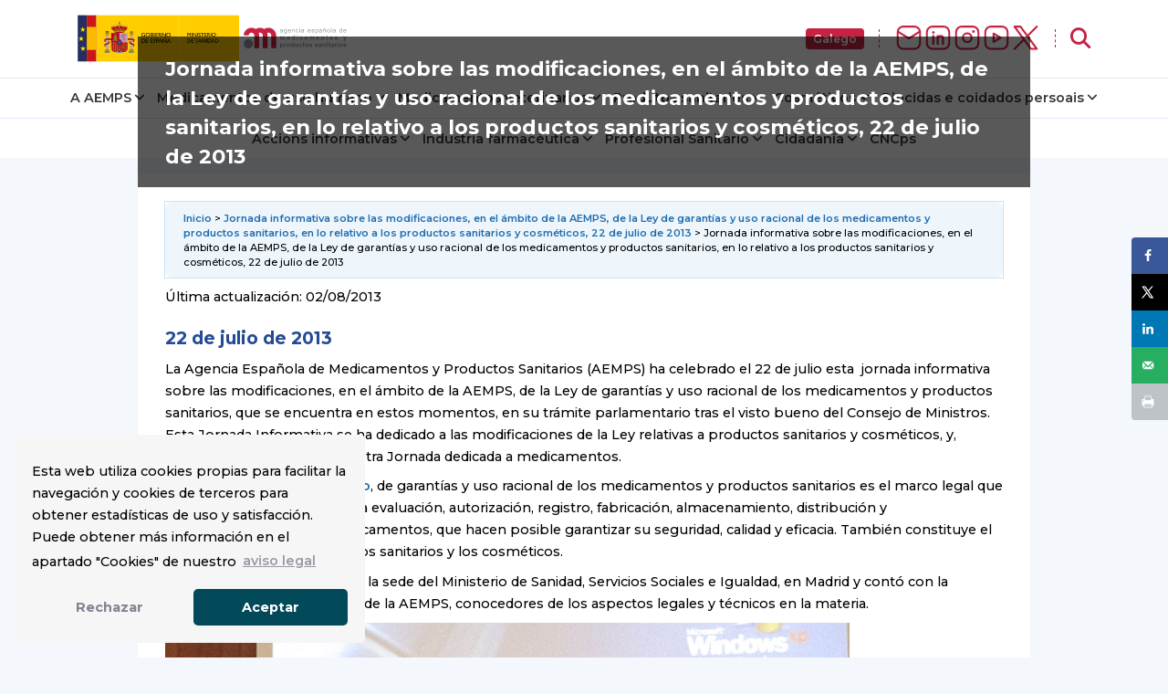

--- FILE ---
content_type: text/html; charset=UTF-8
request_url: https://www.aemps.gob.es/i-jorn-ley-garantias-ps-cosme/?lang=gl
body_size: 21656
content:

<!doctype html>
<html lang="gl-ES">
  <head>
<!-- Google Tag Manager -->
    <script>(function(w,d,s,l,i){w[l]=w[l]||[];w[l].push({'gtm.start':
    new Date().getTime(),event:'gtm.js'});var f=d.getElementsByTagName(s)[0],
    j=d.createElement(s),dl=l!='dataLayer'?'&l='+l:'';j.async=true;j.src=
    'https://www.googletagmanager.com/gtm.js?id='+i+dl;f.parentNode.insertBefore(j,f);
    })(window,document,'script','dataLayer','GTM-WFFCQGR');</script>
<!-- End Google Tag Manager -->
    <meta name="google-site-verification" content="JRkqyzBnMbfEZHh6yasWcyJ_vpkbF3_R78XrxUw3PJw" >
    <meta charset="UTF-8" >
    <meta name="viewport" content="width=device-width, initial-scale=1" >
    <link rel="profile" href="https://gmpg.org/xfn/11" >
<!-- Fonts -->
    <link href="/wp-content/themes/tweentynineteen-child/fonts/montserrat.css" rel="stylesheet">
    <link href="/wp-content/themes/tweentynineteen-child/fonts/opensans.css" rel="stylesheet">
    <link rel="stylesheet" href="https://cdnjs.cloudflare.com/ajax/libs/font-awesome/6.5.1/css/all.min.css" crossorigin="anonymous" referrerpolicy="no-referrer" >
<!-- Estilos nuevos -->
    <link rel="stylesheet" href="/wp-content/themes/tweentynineteen-child/css/footer.css">
<!-- WEBCOMPONENTS // Exequiel Gualtieri -->
    <script type="module" src="/modules/accordion-v3/accordion-module.js"></script>
    <script type="module" src="/modules/icons/icons-module-aemps.js"></script>
    <script type="module" src="/modules/charts/chart-core-import.js"></script>
<!-- jQuery -->
    <script src="https://ajax.googleapis.com/ajax/libs/jquery/3.4.1/jquery.min.js"></script>
	
  <title>Jornada informativa sobre las modificaciones, en el ámbito de la AEMPS, de la Ley de garantías y uso racional de los medicamentos y productos sanitarios, en lo relativo a los productos sanitarios y cosméticos, 22 de julio de 2013 | AEMPS</title>
	<style>img:is([sizes="auto" i], [sizes^="auto," i]) { contain-intrinsic-size: 3000px 1500px }</style>
	<link rel="alternate" hreflang="es" href="https://www.aemps.gob.es/i-jorn-ley-garantias-ps-cosme/" />
<link rel="alternate" hreflang="ca" href="https://www.aemps.gob.es/i-jorn-ley-garantias-ps-cosme/?lang=ca" />
<link rel="alternate" hreflang="eu" href="https://www.aemps.gob.es/i-jorn-ley-garantias-ps-cosme/?lang=eu" />
<link rel="alternate" hreflang="gl" href="https://www.aemps.gob.es/i-jorn-ley-garantias-ps-cosme/?lang=gl" />
<link rel="alternate" hreflang="en" href="https://www.aemps.gob.es/i-jorn-ley-garantias-ps-cosme/?lang=en" />
<link rel="alternate" hreflang="ca-valencia" href="https://www.aemps.gob.es/i-jorn-ley-garantias-ps-cosme/?lang=va" />
<link rel="alternate" hreflang="x-default" href="https://www.aemps.gob.es/i-jorn-ley-garantias-ps-cosme/" />
<!-- Hubbub v.1.36.0 https://morehubbub.com/ -->
<meta property="og:locale" content="gl_ES" />
<meta property="og:type" content="article" />
<meta property="og:title" content="Jornada informativa sobre las modificaciones, en el ámbito de la AEMPS, de la Ley de garantías y uso racional de los medicamentos y productos sanitarios, en lo relativo a los productos sanitarios y cosméticos, 22 de julio de 2013" />
<meta property="og:description" content="Última actualización: 02/08/2013 22 de julio de 2013 La Agencia Española de Medicamentos y Productos Sanitarios (AEMPS) ha celebrado el 22 de julio esta  jornada informativa sobre las modificaciones, en el ámbito de la AEMPS," />
<meta property="og:url" content="https://www.aemps.gob.es/i-jorn-ley-garantias-ps-cosme/?lang=gl" />
<meta property="og:site_name" content="Agencia Española de Medicamentos y Productos Sanitarios" />
<meta property="og:updated_time" content="-001-11-30T00:00:00+00:00" />
<meta property="article:published_time" content="-001-11-30T00:00:00+00:00" />
<meta property="article:modified_time" content="-001-11-30T00:00:00+00:00" />
<meta name="twitter:card" content="summary_large_image" />
<meta name="twitter:title" content="Jornada informativa sobre las modificaciones, en el ámbito de la AEMPS, de la Ley de garantías y uso racional de los medicamentos y productos sanitarios, en lo relativo a los productos sanitarios y cosméticos, 22 de julio de 2013" />
<meta name="twitter:description" content="Última actualización: 02/08/2013 22 de julio de 2013 La Agencia Española de Medicamentos y Productos Sanitarios (AEMPS) ha celebrado el 22 de julio esta  jornada informativa sobre las modificaciones, en el ámbito de la AEMPS," />
<meta class="flipboard-article" content="Última actualización: 02/08/2013 22 de julio de 2013 La Agencia Española de Medicamentos y Productos Sanitarios (AEMPS) ha celebrado el 22 de julio esta  jornada informativa sobre las modificaciones, en el ámbito de la AEMPS," />
<!-- Hubbub v.1.36.0 https://morehubbub.com/ -->
<meta name="description" content="Última actualización: 02/08/2013 22 de julio de 2013 La Agencia Española de Medicamentos y Productos Sanitarios (AEMPS) ha celebrado el 22 de julio esta  jornada informativa sobre las modificaciones, en el ámbito de la AEMPS, de la Ley de garantías y uso racional de los medicamentos y productos sanitarios, que&hellip;">
<meta property="article:published_time" content="">
<meta property="article:modified_time" content="">
<meta property="og:updated_time" content="">
<meta name="robots" content="index, follow, max-snippet:-1, max-image-preview:large, max-video-preview:-1">
<link rel="canonical" href="https://www.aemps.gob.es/i-jorn-ley-garantias-ps-cosme/">
<meta property="og:url" content="https://www.aemps.gob.es/i-jorn-ley-garantias-ps-cosme/?lang=gl/">
<meta property="og:site_name" content="Agencia Española de Medicamentos y Productos Sanitarios">
<meta property="og:locale" content="gl_ES">
<meta property="og:locale:alternate" content="es_ES">
<meta property="og:type" content="article">
<meta property="og:title" content="">
<meta property="og:description" content="">
<meta name="twitter:card" content="summary_large_image">
<meta name="twitter:site" content="@AEMPSGOB">
<meta name="twitter:creator" content="@AEMPSGOB">
<meta name="twitter:title" content="">
<meta name="twitter:description" content="">
<link rel="alternate" type="application/rss+xml" title="Agencia Española de Medicamentos y Productos Sanitarios &raquo; Feed" href="https://www.aemps.gob.es/feed/?lang=gl" />
<link rel="alternate" type="application/rss+xml" title="Agencia Española de Medicamentos y Productos Sanitarios &raquo; Feed de comentarios" href="https://www.aemps.gob.es/comments/feed/?lang=gl" />
<script type="text/javascript">
/* <![CDATA[ */
window._wpemojiSettings = {"baseUrl":"https:\/\/s.w.org\/images\/core\/emoji\/16.0.1\/72x72\/","ext":".png","svgUrl":"https:\/\/s.w.org\/images\/core\/emoji\/16.0.1\/svg\/","svgExt":".svg","source":{"concatemoji":"https:\/\/www.aemps.gob.es\/wp-includes\/js\/wp-emoji-release.min.js"}};
/*! This file is auto-generated */
!function(s,n){var o,i,e;function c(e){try{var t={supportTests:e,timestamp:(new Date).valueOf()};sessionStorage.setItem(o,JSON.stringify(t))}catch(e){}}function p(e,t,n){e.clearRect(0,0,e.canvas.width,e.canvas.height),e.fillText(t,0,0);var t=new Uint32Array(e.getImageData(0,0,e.canvas.width,e.canvas.height).data),a=(e.clearRect(0,0,e.canvas.width,e.canvas.height),e.fillText(n,0,0),new Uint32Array(e.getImageData(0,0,e.canvas.width,e.canvas.height).data));return t.every(function(e,t){return e===a[t]})}function u(e,t){e.clearRect(0,0,e.canvas.width,e.canvas.height),e.fillText(t,0,0);for(var n=e.getImageData(16,16,1,1),a=0;a<n.data.length;a++)if(0!==n.data[a])return!1;return!0}function f(e,t,n,a){switch(t){case"flag":return n(e,"\ud83c\udff3\ufe0f\u200d\u26a7\ufe0f","\ud83c\udff3\ufe0f\u200b\u26a7\ufe0f")?!1:!n(e,"\ud83c\udde8\ud83c\uddf6","\ud83c\udde8\u200b\ud83c\uddf6")&&!n(e,"\ud83c\udff4\udb40\udc67\udb40\udc62\udb40\udc65\udb40\udc6e\udb40\udc67\udb40\udc7f","\ud83c\udff4\u200b\udb40\udc67\u200b\udb40\udc62\u200b\udb40\udc65\u200b\udb40\udc6e\u200b\udb40\udc67\u200b\udb40\udc7f");case"emoji":return!a(e,"\ud83e\udedf")}return!1}function g(e,t,n,a){var r="undefined"!=typeof WorkerGlobalScope&&self instanceof WorkerGlobalScope?new OffscreenCanvas(300,150):s.createElement("canvas"),o=r.getContext("2d",{willReadFrequently:!0}),i=(o.textBaseline="top",o.font="600 32px Arial",{});return e.forEach(function(e){i[e]=t(o,e,n,a)}),i}function t(e){var t=s.createElement("script");t.src=e,t.defer=!0,s.head.appendChild(t)}"undefined"!=typeof Promise&&(o="wpEmojiSettingsSupports",i=["flag","emoji"],n.supports={everything:!0,everythingExceptFlag:!0},e=new Promise(function(e){s.addEventListener("DOMContentLoaded",e,{once:!0})}),new Promise(function(t){var n=function(){try{var e=JSON.parse(sessionStorage.getItem(o));if("object"==typeof e&&"number"==typeof e.timestamp&&(new Date).valueOf()<e.timestamp+604800&&"object"==typeof e.supportTests)return e.supportTests}catch(e){}return null}();if(!n){if("undefined"!=typeof Worker&&"undefined"!=typeof OffscreenCanvas&&"undefined"!=typeof URL&&URL.createObjectURL&&"undefined"!=typeof Blob)try{var e="postMessage("+g.toString()+"("+[JSON.stringify(i),f.toString(),p.toString(),u.toString()].join(",")+"));",a=new Blob([e],{type:"text/javascript"}),r=new Worker(URL.createObjectURL(a),{name:"wpTestEmojiSupports"});return void(r.onmessage=function(e){c(n=e.data),r.terminate(),t(n)})}catch(e){}c(n=g(i,f,p,u))}t(n)}).then(function(e){for(var t in e)n.supports[t]=e[t],n.supports.everything=n.supports.everything&&n.supports[t],"flag"!==t&&(n.supports.everythingExceptFlag=n.supports.everythingExceptFlag&&n.supports[t]);n.supports.everythingExceptFlag=n.supports.everythingExceptFlag&&!n.supports.flag,n.DOMReady=!1,n.readyCallback=function(){n.DOMReady=!0}}).then(function(){return e}).then(function(){var e;n.supports.everything||(n.readyCallback(),(e=n.source||{}).concatemoji?t(e.concatemoji):e.wpemoji&&e.twemoji&&(t(e.twemoji),t(e.wpemoji)))}))}((window,document),window._wpemojiSettings);
/* ]]> */
</script>
<style id='wp-emoji-styles-inline-css' type='text/css'>

	img.wp-smiley, img.emoji {
		display: inline !important;
		border: none !important;
		box-shadow: none !important;
		height: 1em !important;
		width: 1em !important;
		margin: 0 0.07em !important;
		vertical-align: -0.1em !important;
		background: none !important;
		padding: 0 !important;
	}
</style>
<link rel='stylesheet' id='wp-block-library-css' href='https://www.aemps.gob.es/wp-includes/css/dist/block-library/style.min.css' type='text/css' media='all' />
<style id='wp-block-library-theme-inline-css' type='text/css'>
.wp-block-audio :where(figcaption){color:#555;font-size:13px;text-align:center}.is-dark-theme .wp-block-audio :where(figcaption){color:#ffffffa6}.wp-block-audio{margin:0 0 1em}.wp-block-code{border:1px solid #ccc;border-radius:4px;font-family:Menlo,Consolas,monaco,monospace;padding:.8em 1em}.wp-block-embed :where(figcaption){color:#555;font-size:13px;text-align:center}.is-dark-theme .wp-block-embed :where(figcaption){color:#ffffffa6}.wp-block-embed{margin:0 0 1em}.blocks-gallery-caption{color:#555;font-size:13px;text-align:center}.is-dark-theme .blocks-gallery-caption{color:#ffffffa6}:root :where(.wp-block-image figcaption){color:#555;font-size:13px;text-align:center}.is-dark-theme :root :where(.wp-block-image figcaption){color:#ffffffa6}.wp-block-image{margin:0 0 1em}.wp-block-pullquote{border-bottom:4px solid;border-top:4px solid;color:currentColor;margin-bottom:1.75em}.wp-block-pullquote cite,.wp-block-pullquote footer,.wp-block-pullquote__citation{color:currentColor;font-size:.8125em;font-style:normal;text-transform:uppercase}.wp-block-quote{border-left:.25em solid;margin:0 0 1.75em;padding-left:1em}.wp-block-quote cite,.wp-block-quote footer{color:currentColor;font-size:.8125em;font-style:normal;position:relative}.wp-block-quote:where(.has-text-align-right){border-left:none;border-right:.25em solid;padding-left:0;padding-right:1em}.wp-block-quote:where(.has-text-align-center){border:none;padding-left:0}.wp-block-quote.is-large,.wp-block-quote.is-style-large,.wp-block-quote:where(.is-style-plain){border:none}.wp-block-search .wp-block-search__label{font-weight:700}.wp-block-search__button{border:1px solid #ccc;padding:.375em .625em}:where(.wp-block-group.has-background){padding:1.25em 2.375em}.wp-block-separator.has-css-opacity{opacity:.4}.wp-block-separator{border:none;border-bottom:2px solid;margin-left:auto;margin-right:auto}.wp-block-separator.has-alpha-channel-opacity{opacity:1}.wp-block-separator:not(.is-style-wide):not(.is-style-dots){width:100px}.wp-block-separator.has-background:not(.is-style-dots){border-bottom:none;height:1px}.wp-block-separator.has-background:not(.is-style-wide):not(.is-style-dots){height:2px}.wp-block-table{margin:0 0 1em}.wp-block-table td,.wp-block-table th{word-break:normal}.wp-block-table :where(figcaption){color:#555;font-size:13px;text-align:center}.is-dark-theme .wp-block-table :where(figcaption){color:#ffffffa6}.wp-block-video :where(figcaption){color:#555;font-size:13px;text-align:center}.is-dark-theme .wp-block-video :where(figcaption){color:#ffffffa6}.wp-block-video{margin:0 0 1em}:root :where(.wp-block-template-part.has-background){margin-bottom:0;margin-top:0;padding:1.25em 2.375em}
</style>
<style id='classic-theme-styles-inline-css' type='text/css'>
/*! This file is auto-generated */
.wp-block-button__link{color:#fff;background-color:#32373c;border-radius:9999px;box-shadow:none;text-decoration:none;padding:calc(.667em + 2px) calc(1.333em + 2px);font-size:1.125em}.wp-block-file__button{background:#32373c;color:#fff;text-decoration:none}
</style>
<style id='global-styles-inline-css' type='text/css'>
:root{--wp--preset--aspect-ratio--square: 1;--wp--preset--aspect-ratio--4-3: 4/3;--wp--preset--aspect-ratio--3-4: 3/4;--wp--preset--aspect-ratio--3-2: 3/2;--wp--preset--aspect-ratio--2-3: 2/3;--wp--preset--aspect-ratio--16-9: 16/9;--wp--preset--aspect-ratio--9-16: 9/16;--wp--preset--color--black: #000000;--wp--preset--color--cyan-bluish-gray: #abb8c3;--wp--preset--color--white: #FFF;--wp--preset--color--pale-pink: #f78da7;--wp--preset--color--vivid-red: #cf2e2e;--wp--preset--color--luminous-vivid-orange: #ff6900;--wp--preset--color--luminous-vivid-amber: #fcb900;--wp--preset--color--light-green-cyan: #7bdcb5;--wp--preset--color--vivid-green-cyan: #00d084;--wp--preset--color--pale-cyan-blue: #8ed1fc;--wp--preset--color--vivid-cyan-blue: #0693e3;--wp--preset--color--vivid-purple: #9b51e0;--wp--preset--color--primary: #0073a8;--wp--preset--color--secondary: #005075;--wp--preset--color--dark-gray: #111;--wp--preset--color--light-gray: #767676;--wp--preset--gradient--vivid-cyan-blue-to-vivid-purple: linear-gradient(135deg,rgba(6,147,227,1) 0%,rgb(155,81,224) 100%);--wp--preset--gradient--light-green-cyan-to-vivid-green-cyan: linear-gradient(135deg,rgb(122,220,180) 0%,rgb(0,208,130) 100%);--wp--preset--gradient--luminous-vivid-amber-to-luminous-vivid-orange: linear-gradient(135deg,rgba(252,185,0,1) 0%,rgba(255,105,0,1) 100%);--wp--preset--gradient--luminous-vivid-orange-to-vivid-red: linear-gradient(135deg,rgba(255,105,0,1) 0%,rgb(207,46,46) 100%);--wp--preset--gradient--very-light-gray-to-cyan-bluish-gray: linear-gradient(135deg,rgb(238,238,238) 0%,rgb(169,184,195) 100%);--wp--preset--gradient--cool-to-warm-spectrum: linear-gradient(135deg,rgb(74,234,220) 0%,rgb(151,120,209) 20%,rgb(207,42,186) 40%,rgb(238,44,130) 60%,rgb(251,105,98) 80%,rgb(254,248,76) 100%);--wp--preset--gradient--blush-light-purple: linear-gradient(135deg,rgb(255,206,236) 0%,rgb(152,150,240) 100%);--wp--preset--gradient--blush-bordeaux: linear-gradient(135deg,rgb(254,205,165) 0%,rgb(254,45,45) 50%,rgb(107,0,62) 100%);--wp--preset--gradient--luminous-dusk: linear-gradient(135deg,rgb(255,203,112) 0%,rgb(199,81,192) 50%,rgb(65,88,208) 100%);--wp--preset--gradient--pale-ocean: linear-gradient(135deg,rgb(255,245,203) 0%,rgb(182,227,212) 50%,rgb(51,167,181) 100%);--wp--preset--gradient--electric-grass: linear-gradient(135deg,rgb(202,248,128) 0%,rgb(113,206,126) 100%);--wp--preset--gradient--midnight: linear-gradient(135deg,rgb(2,3,129) 0%,rgb(40,116,252) 100%);--wp--preset--font-size--small: 19.5px;--wp--preset--font-size--medium: 20px;--wp--preset--font-size--large: 36.5px;--wp--preset--font-size--x-large: 42px;--wp--preset--font-size--normal: 22px;--wp--preset--font-size--huge: 49.5px;--wp--preset--spacing--20: 0.44rem;--wp--preset--spacing--30: 0.67rem;--wp--preset--spacing--40: 1rem;--wp--preset--spacing--50: 1.5rem;--wp--preset--spacing--60: 2.25rem;--wp--preset--spacing--70: 3.38rem;--wp--preset--spacing--80: 5.06rem;--wp--preset--shadow--natural: 6px 6px 9px rgba(0, 0, 0, 0.2);--wp--preset--shadow--deep: 12px 12px 50px rgba(0, 0, 0, 0.4);--wp--preset--shadow--sharp: 6px 6px 0px rgba(0, 0, 0, 0.2);--wp--preset--shadow--outlined: 6px 6px 0px -3px rgba(255, 255, 255, 1), 6px 6px rgba(0, 0, 0, 1);--wp--preset--shadow--crisp: 6px 6px 0px rgba(0, 0, 0, 1);}:where(.is-layout-flex){gap: 0.5em;}:where(.is-layout-grid){gap: 0.5em;}body .is-layout-flex{display: flex;}.is-layout-flex{flex-wrap: wrap;align-items: center;}.is-layout-flex > :is(*, div){margin: 0;}body .is-layout-grid{display: grid;}.is-layout-grid > :is(*, div){margin: 0;}:where(.wp-block-columns.is-layout-flex){gap: 2em;}:where(.wp-block-columns.is-layout-grid){gap: 2em;}:where(.wp-block-post-template.is-layout-flex){gap: 1.25em;}:where(.wp-block-post-template.is-layout-grid){gap: 1.25em;}.has-black-color{color: var(--wp--preset--color--black) !important;}.has-cyan-bluish-gray-color{color: var(--wp--preset--color--cyan-bluish-gray) !important;}.has-white-color{color: var(--wp--preset--color--white) !important;}.has-pale-pink-color{color: var(--wp--preset--color--pale-pink) !important;}.has-vivid-red-color{color: var(--wp--preset--color--vivid-red) !important;}.has-luminous-vivid-orange-color{color: var(--wp--preset--color--luminous-vivid-orange) !important;}.has-luminous-vivid-amber-color{color: var(--wp--preset--color--luminous-vivid-amber) !important;}.has-light-green-cyan-color{color: var(--wp--preset--color--light-green-cyan) !important;}.has-vivid-green-cyan-color{color: var(--wp--preset--color--vivid-green-cyan) !important;}.has-pale-cyan-blue-color{color: var(--wp--preset--color--pale-cyan-blue) !important;}.has-vivid-cyan-blue-color{color: var(--wp--preset--color--vivid-cyan-blue) !important;}.has-vivid-purple-color{color: var(--wp--preset--color--vivid-purple) !important;}.has-black-background-color{background-color: var(--wp--preset--color--black) !important;}.has-cyan-bluish-gray-background-color{background-color: var(--wp--preset--color--cyan-bluish-gray) !important;}.has-white-background-color{background-color: var(--wp--preset--color--white) !important;}.has-pale-pink-background-color{background-color: var(--wp--preset--color--pale-pink) !important;}.has-vivid-red-background-color{background-color: var(--wp--preset--color--vivid-red) !important;}.has-luminous-vivid-orange-background-color{background-color: var(--wp--preset--color--luminous-vivid-orange) !important;}.has-luminous-vivid-amber-background-color{background-color: var(--wp--preset--color--luminous-vivid-amber) !important;}.has-light-green-cyan-background-color{background-color: var(--wp--preset--color--light-green-cyan) !important;}.has-vivid-green-cyan-background-color{background-color: var(--wp--preset--color--vivid-green-cyan) !important;}.has-pale-cyan-blue-background-color{background-color: var(--wp--preset--color--pale-cyan-blue) !important;}.has-vivid-cyan-blue-background-color{background-color: var(--wp--preset--color--vivid-cyan-blue) !important;}.has-vivid-purple-background-color{background-color: var(--wp--preset--color--vivid-purple) !important;}.has-black-border-color{border-color: var(--wp--preset--color--black) !important;}.has-cyan-bluish-gray-border-color{border-color: var(--wp--preset--color--cyan-bluish-gray) !important;}.has-white-border-color{border-color: var(--wp--preset--color--white) !important;}.has-pale-pink-border-color{border-color: var(--wp--preset--color--pale-pink) !important;}.has-vivid-red-border-color{border-color: var(--wp--preset--color--vivid-red) !important;}.has-luminous-vivid-orange-border-color{border-color: var(--wp--preset--color--luminous-vivid-orange) !important;}.has-luminous-vivid-amber-border-color{border-color: var(--wp--preset--color--luminous-vivid-amber) !important;}.has-light-green-cyan-border-color{border-color: var(--wp--preset--color--light-green-cyan) !important;}.has-vivid-green-cyan-border-color{border-color: var(--wp--preset--color--vivid-green-cyan) !important;}.has-pale-cyan-blue-border-color{border-color: var(--wp--preset--color--pale-cyan-blue) !important;}.has-vivid-cyan-blue-border-color{border-color: var(--wp--preset--color--vivid-cyan-blue) !important;}.has-vivid-purple-border-color{border-color: var(--wp--preset--color--vivid-purple) !important;}.has-vivid-cyan-blue-to-vivid-purple-gradient-background{background: var(--wp--preset--gradient--vivid-cyan-blue-to-vivid-purple) !important;}.has-light-green-cyan-to-vivid-green-cyan-gradient-background{background: var(--wp--preset--gradient--light-green-cyan-to-vivid-green-cyan) !important;}.has-luminous-vivid-amber-to-luminous-vivid-orange-gradient-background{background: var(--wp--preset--gradient--luminous-vivid-amber-to-luminous-vivid-orange) !important;}.has-luminous-vivid-orange-to-vivid-red-gradient-background{background: var(--wp--preset--gradient--luminous-vivid-orange-to-vivid-red) !important;}.has-very-light-gray-to-cyan-bluish-gray-gradient-background{background: var(--wp--preset--gradient--very-light-gray-to-cyan-bluish-gray) !important;}.has-cool-to-warm-spectrum-gradient-background{background: var(--wp--preset--gradient--cool-to-warm-spectrum) !important;}.has-blush-light-purple-gradient-background{background: var(--wp--preset--gradient--blush-light-purple) !important;}.has-blush-bordeaux-gradient-background{background: var(--wp--preset--gradient--blush-bordeaux) !important;}.has-luminous-dusk-gradient-background{background: var(--wp--preset--gradient--luminous-dusk) !important;}.has-pale-ocean-gradient-background{background: var(--wp--preset--gradient--pale-ocean) !important;}.has-electric-grass-gradient-background{background: var(--wp--preset--gradient--electric-grass) !important;}.has-midnight-gradient-background{background: var(--wp--preset--gradient--midnight) !important;}.has-small-font-size{font-size: var(--wp--preset--font-size--small) !important;}.has-medium-font-size{font-size: var(--wp--preset--font-size--medium) !important;}.has-large-font-size{font-size: var(--wp--preset--font-size--large) !important;}.has-x-large-font-size{font-size: var(--wp--preset--font-size--x-large) !important;}
:where(.wp-block-post-template.is-layout-flex){gap: 1.25em;}:where(.wp-block-post-template.is-layout-grid){gap: 1.25em;}
:where(.wp-block-columns.is-layout-flex){gap: 2em;}:where(.wp-block-columns.is-layout-grid){gap: 2em;}
:root :where(.wp-block-pullquote){font-size: 1.5em;line-height: 1.6;}
</style>
<link rel='stylesheet' id='twentynineteen-style-css' href='https://www.aemps.gob.es/wp-content/themes/tweentynineteen-child/style.css' type='text/css' media='all' />
<link rel='stylesheet' id='twentynineteen-print-style-css' href='https://www.aemps.gob.es/wp-content/themes/tweentynineteen-child/print.css' type='text/css' media='print' />
<link rel='stylesheet' id='twentynineteen-main-style-css' href='https://www.aemps.gob.es/wp-content/themes/tweentynineteen-child/css/master.css' type='text/css' media='all' />
<link rel='stylesheet' id='dpsp-frontend-style-pro-css' href='https://www.aemps.gob.es/wp-content/plugins/social-pug/assets/dist/style-frontend-pro.css' type='text/css' media='all' />
<style id='dpsp-frontend-style-pro-inline-css' type='text/css'>

			@media screen and ( max-width : 720px ) {
				aside#dpsp-floating-sidebar.dpsp-hide-on-mobile.opened {
					display: none;
				}
			}
			
</style>
<link rel="https://api.w.org/" href="https://www.aemps.gob.es/wp-json/" /><link rel="alternate" title="JSON" type="application/json" href="https://www.aemps.gob.es/wp-json/wp/v2/pages/2939" /><link rel="EditURI" type="application/rsd+xml" title="RSD" href="https://www.aemps.gob.es/xmlrpc.php?rsd" />
<link rel='shortlink' href='https://www.aemps.gob.es/?p=2939&#038;lang=gl' />
<link rel="alternate" title="oEmbed (JSON)" type="application/json+oembed" href="https://www.aemps.gob.es/wp-json/oembed/1.0/embed?url=https%3A%2F%2Fwww.aemps.gob.es%2Fi-jorn-ley-garantias-ps-cosme%2F%3Flang%3Dgl" />
<link rel="alternate" title="oEmbed (XML)" type="text/xml+oembed" href="https://www.aemps.gob.es/wp-json/oembed/1.0/embed?url=https%3A%2F%2Fwww.aemps.gob.es%2Fi-jorn-ley-garantias-ps-cosme%2F%3Flang%3Dgl&#038;format=xml" />
<meta name="generator" content="WPML ver:4.7.6 stt:16,8,1,63,2,65;" />
<meta name="hubbub-info" description="Hubbub 1.36.0"><link rel="icon" href="https://www.aemps.gob.es/wp-content/uploads/2022/10/logo_aemps2-removebg-preview.png" sizes="32x32" />
<link rel="icon" href="https://www.aemps.gob.es/wp-content/uploads/2022/10/logo_aemps2-removebg-preview.png" sizes="192x192" />
<link rel="apple-touch-icon" href="https://www.aemps.gob.es/wp-content/uploads/2022/10/logo_aemps2-removebg-preview.png" />
<meta name="msapplication-TileImage" content="https://www.aemps.gob.es/wp-content/uploads/2022/10/logo_aemps2-removebg-preview.png" />
		<style type="text/css" id="wp-custom-css">
			

		</style>
		
	<script type="text/javascript">
		function top_buscador_mostrar(){
			jQuery("#searchbar").slideToggle();
			if (document.querySelector("#top_buscador input")) {
				document.querySelector("#top_buscador input").focus();
			}
		}
	</script>

	<link rel="stylesheet" type="text/css" href="https://www.aemps.gob.es/wp-content/themes/tweentynineteen-child/cookies.min.css" >
  <!--<script src="https://www.google.com/recaptcha/api.js?render=6LcLp4wpAAAAAIK9J7zfmrEtfMOpPj2hZDZPwRKB"></script>-->
</head>

<body class="wp-singular page-template page-template-page-template-contenido-interior page-template-page-template-contenido-interior-php page page-id-2939 wp-custom-logo wp-embed-responsive wp-theme-tweentynineteen-child singular image-filters-enabled">
<!-- Google Tag Manager (noscript) -->
<noscript><iframe src="https://www.googletagmanager.com/ns.html?id=GTM-WFFCQGR"
height="0" width="0" style="display:none;visibility:hidden" title="Google Tag Manager"></iframe></noscript>
<!-- End Google Tag Manager (noscript) -->
<div id="top_buscador" style="display:none;" >
	<header class="header"  >
    
        <div class="header-search-container hide-on-hand-devices" style="display: block;">
            <div class="container contenedor-buscador" style="opacity: 1;">
                
                
				<form  method="POST"  action="/" class="ng-pristine ng-valid" id="recaptcha-form">
					<label class="label-off" for="buscador" id="buscador-aemps">¿Qué quieres buscar?</label>
            <input name="s" class="text"  type="text" aria-labelledby="buscador-aemps"  id="buscador" placeholder="Escribe aquí tu búsqueda">
            <input type="hidden" name="recaptcha-token" id="recaptcha-token">
						<button class="button mt-2 mt-md-0" data-action='submit' onclick="submitForm()">Buscar</button>

						</form>
            	<a href="javascript:top_buscador_mostrar();" title="Cerrar buscador" class="close-header-search-container"><i class="icon-close">X</i></a>
            </div>
        </div><!--/.header-search-container-->


	</header>

</div>
<img src="/diseno/img/Header-AEMPS.svg" style="display: none;" alt="Logo Aemps">
<script>
  function submitRecaptchaForm(token) {
        document.getElementById("recaptcha-token").value = token;
        document.getElementById("recaptcha-form").submit();
    }
</script>
</body>

<!--<div id="page" class="site">-->

<!--<header id="masthead" class="site-header">-->


<div id="searchbar" style="display:none;">
<link rel="stylesheet" href="https://www.aemps.gob.es/wp-content/themes/tweentynineteen-child/css/variables.css">


<aemps-searchbar _nghost-ng-c2666020145 ng-version="17.2.4" ngskiphydration ng-server-context="ssg">
    <div _ngcontent-ng-c2666020145 class="aemps-search__container">
      <div _ngcontent-ng-c2666020145 class="aemps-search__wrapper">
        <div _ngcontent-ng-c2666020145 class="search-bar__loader">
          <span _ngcontent-ng-c2666020145 class="loader"></span>
        </div>
      </div>
    </div>
  </aemps-searchbar>
<script src="/modules/search-bar/polyfills-RT5I6R6G.js" type="module"></script>
<script src="/modules/search-bar/main-STIWT5UM.js" type="module"></script>
</div>

<style>

@media (max-width: 991px) {
  .aemps-header-links { display: none; }
}

@media (min-width: 992px) {
  .aemps-header-links { display: flex; align-items: center }
}

@keyframes menu-animation-aemps {
  0% { opacity: 0; transform: rotateX(-90deg) translateY(-16px) translateX(0%); }
  100% { opacity: 1; transform: rotateX(0deg) translateY(0) translateX(0%); }
}

@media (min-width: 601px) {
  header-aemps {
    display:flex; padding: 0.4rem 0; justify-content: space-between;
  }
  .aemps-header-logo {display: flex;}
  .aemps-header-logo > object {
      height: 72px;
  }
}

@media (max-width: 600px) {
  header-aemps {
    display:flex; justify-content: center;
  }
  .aemps-header-logo {
      width: 100%;
  }

}

.main-menu__mobile-btn {
  
}

.desktop-btn__search {
  font-size: 1rem;
  cursor: pointer; 
     
  background-color: #fff;
  border-style: none;
  padding: 0;
}

.dropdown .dropdown-item button {
  position: relative;
  display: inline-block;
  color: #fff;
  font-size: 12px;
  background: #c82241;
  padding: 4px 8px;
  border-radius: 4px;
  font-weight: 600;
  border:none
      
}

.dropdown .dropdown-item button:focus{background:#000}

.dropdown {
  margin:0px
}
  
.dropdown .dropdown-item { 
  list-style: none;
  margin-bottom:0px
}

.dropdown-content {
  display: none;
  position: fixed;
  top: 2%;
  min-width: 160px;
  z-index: 2;
  background: #FFF;
  border-top: 2px solid #c82241;
  border-bottom: 2px solid #c82241;
  border-radius: 8px;
  overflow: hidden;
  padding:0px
}

.dropdown-content:hover {
  display: block;
}

.dropdown-content li a {
  color: black;
  padding: 12px 16px;
  text-decoration: none;
  display: block;
}

.dropdown-content a:hover {
  background-color: #c82241;
  color: #FFF;
}

.dropdown-content a:focus {
  background-color: #c82241;
  color: #FFF;
}


.dropdown-content a.active {
  background-color: #c82241;
  color: #FFF;
}

.dropdown:hover + .dropdown-content {
  display: block;
}

aemps-header-links {
  align-items: center;
}

.aemps-social-icons {
  display: flex;
  align-items: center;
  gap: 0.6rem;
  list-style: none;
  margin: 0;
  padding: 0;
}

.aemps-social-icons li {
  display: flex;
}

.aemps-social-icons img {
  width: 32px;       
  height: 32px;      
  max-height: 32px;  
  object-fit: contain;
}

.aemps-header-links > span {
  margin: 1rem;
  font-weight: bold;
  color: #c82241;
  border-left: 1px dashed;
  display: block;
  height: 20px;
}

.aemps-social-icons li {
  margin: 0;
}

</style>

<header>

  <header-aemps class="container">

    <div class="aemps-header-logo">
      <object 
        aria-label="Logo de AEMPS"
        style="width: 100%;" data="/assets/logo/logo-aemps.svg" type="image/svg+xml"
        role="img"  
        aria-label="Logo de AEMPS"
		alt="Logo de AEMPS"
        ><img src="/assets/logo/logo-aemps.svg" alt="Logo de AEMPS"></object>
    </div>
    
    <nav class="aemps-header-links">

      <ul class="dropdown">
        <li class="dropdown-item">
          <button type="button" id="displayLanguage" aria-haspopup="true" aria-expanded="false">Castellano</button>
          <ul class="dropdown-content">
            <li><a href="?lang=es" title="Cambiar idioma a Castellano" lang="es">Castellano</a></li>
            <li><a href="?lang=ca" title="Canviar idioma a Català" lang="ca">Català</a></li>
            <li><a href="?lang=eu" title="Hizkuntza aldatu Euskera" lang="eu">Euskera</a></li>
            <li><a href="?lang=gl" title="Cambiar idioma a Galego" lang="gl">Galego</a></li>
            <li><a href="?lang=va" title="Canviar idioma a Valencià" lang="ca-valencia">Valencià</a></li>
            <li><a href="?lang=en" title="Change language to English" lang="en">English</a></li>
          </ul>
        </li>
      </ul>

      <span></span>
            
      <ul class="aemps-social-icons">
        <li>
            <a href="https://www.aemps.gob.es/listas-de-correo-electronico/" title="Formulario de inscripción en las listas de distribución de la AEMPS">
                <img src="/assets/icons/header-newsletter-logo.svg" alt="Inscripción en listas de distribución">
            </a>
        </li>
        <li>
            <a href="https://www.linkedin.com/company/agencia-espa-ola-de-medicamentos-y-productos-sanitarios" target="_blank" rel="noopener noreferrer" title="LinkedIn de la AEMPS. Se abrirá en una nueva ventana">
                <img src="/assets/icons/header-linkedin-logo.svg" alt="LinkedIn AEMPS">
            </a>
        </li>
        <li>
            <a href="https://www.instagram.com/aemps.gob/" target="_blank" rel="noopener noreferrer" title="Instagram de la AEMPS. Se abrirá en una nueva ventana">
                <img src="/assets/icons/header-instagram-logo.svg" alt="Instagram AEMPS">
            </a>
        </li>
        <li>
            <a href="https://www.youtube.com/AempsGobEsinfo" target="_blank" rel="noopener noreferrer" title="YouTube de la AEMPS. Se abrirá en una nueva ventana">
                <img src="/assets/icons/header-youtube-logo.svg" alt="YouTube AEMPS">
            </a>
        </li>
        <li>
            <a href="https://x.com/AEMPSGOB" target="_blank" rel="noopener noreferrer" title="Perfil de la AEMPS en X. Se abrirá en una nueva ventana">
                <img src="/assets/icons/header-x-logo.svg" alt="X AEMPS">
            </a>
        </li>
      </ul>

      <span></span>

      <button class="desktop-btn__search" onclick="top_buscador_mostrar()" aria-label="Abrir buscador">
        <i class="fa-solid fa-magnifying-glass" style="color: #c82241; font-size: 1.4rem;"></i>
      </button>

    </nav>

  </header-aemps>

</header>

<script>
  const displayLanguageButton = document.getElementById('displayLanguage');
  const dropdownContent = displayLanguageButton.nextElementSibling;
  const links = dropdownContent.querySelectorAll('.dropdown-content a');
  let isOpen = false;

  // Mostrar el menú al hacer hover en el botón
  displayLanguageButton.addEventListener('mouseover', () => {
    isOpen = !isOpen;
    dropdownContent.style.display = isOpen ? 'block' : 'none';
  });

  // Mantener el menú abierto cuando el mouse está sobre él
  dropdownContent.addEventListener('mouseenter', () => {
    isOpen = true;
  });

  // Cerrar el menú al presionar Escape o al quitar el mouse
  dropdownContent.addEventListener('mouseleave', () => {
    if (isOpen) {
      closeDropdown();
    }
  });

  document.addEventListener('keydown', e => {
    if (e.key === 'Escape') {
      closeDropdown();
    }
  });

  // Navegación entre los enlaces con teclas de flecha
  links.forEach((link, index) => {
    link.addEventListener('keydown', e => {
      if (e.key === 'ArrowUp' && index > 0) {
        e.preventDefault();
        links[index - 1].focus();
      } else if (e.key === 'ArrowDown' && index < links.length - 1) {
        e.preventDefault();
        links[index + 1].focus();
      }
    });
  });

  // Abrir y cerrar el menú con Enter
  displayLanguageButton.addEventListener('keydown', e => {
    if (e.key === 'Enter') {
      toggleDropdown();
    }
  });

  // Función para cerrar el menú
  function closeDropdown() {
    dropdownContent.style.display = 'none';
    isOpen = false;
    displayLanguageButton.focus();
  }

  // Función para alternar la visualización del menú
  function toggleDropdown() {
    isOpen = !isOpen;
    dropdownContent.style.display = isOpen ? 'block' : 'none';
    if (isOpen) {
      const firstItem = dropdownContent.querySelector('a');
      if (firstItem) {
        firstItem.focus();
      }
    }
  }

  // Obtener el idioma actual de la URL
  const urlParams = new URLSearchParams(window.location.search);
  const currentLanguage = urlParams.get('lang');

  // Establecer el idioma activo y el contenido del botón
  links.forEach(link => {
    const linkLanguage = link.getAttribute('href').split('=')[1];
    if (linkLanguage === currentLanguage) {
      displayLanguageButton.innerText = link.innerText;
    }
  });

</script>
      <style>

@media (max-width: 991px) {
  .main-menu {
    list-style: none;
    padding: 0 1rem;
    margin: 0;
  }

  mega-menu-aemps,
  .sub-menu {
    display: none;
  }

  .menu-mobile-btn {    
    display: flex;
    border-bottom: 2px solid #d90001;
    padding: 0.8rem 0;
    align-items: center;
    justify-content: flex-end;
  }

  ul.main-menu > li {
    line-height: 1.25;
    border-bottom: 1px solid gainsboro;
    padding: 1rem 0;
    margin: 0;
  }

  ul.sub-menu {
    margin-top: 1rem;
    padding: 0;
  }

  .main-menu ul.sub-menu li {
    line-height: 18px;
    border-left: 1px solid gainsboro;
    list-style: none;
    padding: 1rem;
    margin: 0;
    background-image: none;
  }

  ul.sub-menu li a {
    color: var(--primary-color);
  }
}
@media (min-width: 992px) {

mega-menu-aemps:first-of-type { display: inline !important}
.menu-mobile-btn { display: none }

.main-menu {
  background: #FFF;
  border-top: 1px solid var(--body-search);
  display: flex;
  justify-content: center;
  margin: 0;
  padding: 0;
  flex-wrap: wrap;
}

.aemps-menu-link,
.main-menu a {
  color: var(--darkest-tertiary);
}

.main-menu > li:not(.aemps-menu-link) > a:after {
  content: '\f107';
  margin-left: .2rem;
  font-family: FontAwesome;
  font-size: .85rem;
}
/* .aemps-menu-link a:after { content: '' !important} */

.main-menu > li {
  list-style: none;
  margin: 0;
  padding: 0.6rem 0.4rem;
  border-radius: var(--radius-sm);
}

@media (hover: hover) {
.main-menu li:hover {
  background-color: var(--primary-color);
    & a {
      color: #FFF;
    }
  }
}

.main-menu li:focus,
.main-menu li:focus-within {
  background: var(--darker-primary);
}

.main-menu li a:focus {
  color: #FFF;
  outline:none;
}

.main-menu ul.sub-menu li {
  background: transparent;
  display: inherit;
  padding: 0;
  border-radius: var(--radius-sm);
  min-height: 4rem;
}

.main-menu ul.sub-menu li > a {
  padding: 0.4rem;
  color: var(--body-search);
  font-size: .85rem;
}

.main-menu ul.sub-menu li:hover a {
  text-decoration: none;
}

ul.sub-menu li {
  display: flex;
  min-height: 3rem;
  margin: 0;
  align-items: center;
}

ul.sub-menu li:focus-within {
  background-color: var(--darker-primary);
}
ul.sub-menu li:hover {
  background: var(--primary-color);
}


.aemps-menu-col-n2 ul.sub-menu ,
.aemps-menu-col-n3 ul.sub-menu ,
.aemps-menu-col-n4 ul.sub-menu ,
.aemps-menu-col-n5 ul.sub-menu ,
.aemps-menu-col-n6 ul.sub-menu
  { 
    display: none;
    margin: 1rem 10vw;
    gap: 1px 12px;
    width: 80vw;
    padding: .4rem;
    border-radius: var(--radius-md);
    outline: 2px solid #5b759561;
    outline-offset: 0px;
    position: absolute;
    background: #000A;
    backdrop-filter: blur(12px);
    z-index: 2;
    left: 0;
    animation: menu-animation-aemps .2s ease-in-out;
    overflow: hidden;
  }
}



/* .aemps-menu-link a:after {
  content: '' !important;
} */

  #menu_lang, #menu_social { display: none; }

}
.muestroSubMenu {
  display: grid;
}

.aemps-menu-col-n2 ul.sub-menu { grid-template-columns: repeat(2, 1fr); }
.aemps-menu-col-n3 ul.sub-menu { grid-template-columns: repeat(3, 1fr); }
.aemps-menu-col-n4 ul.sub-menu { grid-template-columns: repeat(4, 1fr); }
.aemps-menu-col-n5 ul.sub-menu { grid-template-columns: repeat(5, 1fr); }
.aemps-menu-col-n6 ul.sub-menu { grid-template-columns: repeat(6, 1fr); }


@keyframes menu-animation-aemps {
  0% { opacity: 0; transform: translateY(-16px) }
  100% { opacity: 1 }
}

@media (max-width: 992px) {
  ul.sub-menu {
    grid-template-columns: repeat(2, 1fr);
  }
  .aemps-menu-col-n2 ul.sub-menu { grid-template-columns: 1fr; }
  .aemps-menu-col-n3 ul.sub-menu,
  .aemps-menu-col-n4 ul.sub-menu { grid-template-columns: repeat(2, 1fr); }
  .aemps-menu-col-n5 ul.sub-menu,
  .aemps-menu-col-n6 ul.sub-menu { grid-template-columns: repeat(3, 1fr); }
}

@media (max-width: 600px) {
  ul.sub-menu {
    grid-template-columns: 1fr;
  }
  .aemps-menu-col-n2 ul.sub-menu,
  .aemps-menu-col-n3 ul.sub-menu,
  .aemps-menu-col-n4 ul.sub-menu,
  .aemps-menu-col-n5 ul.sub-menu,
  .aemps-menu-col-n6 ul.sub-menu { grid-template-columns:1fr }
}

.main-menu__mobile-btn {
  border: 0;
  background: none;
  cursor: pointer;
}

.mobile-btn__padding {
  padding: 0 0.8rem;
}

.aemps-social-mobile-icons {
  display: flex;
  justify-content: space-around; 
  align-items: center;
  flex-wrap: wrap;
  list-style: none;
  margin: 0;
  padding: 2rem;
  gap: 1.5rem; 
}

.aemps-social-mobile-icons img {
  width: 28px;      
  height: auto;     
  max-height: 28px; 
  object-fit: contain;
}

#menu_lang {
  border-bottom: 2px solid #d90001;
  padding: 1rem;
  margin: 0;
}

#menu_lang ul {
  list-style: none;
  margin: 0;
  padding: 0;
}

#menu_lang li { 
  margin: 0;
  padding: 0.4rem 0;
}

</style>


<div class="menu-mobile-btn">

<button class="main-menu__mobile-btn mobile-btn__padding" onclick="menu_Language()" aria-label="Cambiar idioma">
<i class="fa-solid fa-earth-americas fa-2x" style="color: var(--primary-color);"></i>
</button>

<button class="main-menu__mobile-btn mobile-btn__padding" onclick="menu_Social()" aria-label="Abrir menú social">
<i class="fa-solid fa-share-nodes fa-2x" style="color: var(--primary-color);"></i>
</button>

<button class="main-menu__mobile-btn mobile-btn__padding" onclick="top_buscador_mostrar()" aria-label="Abrir buscador">
<i class="fa-solid fa-magnifying-glass fa-2x" style="color: var(--primary-color);"></i>
</button>

<button class="main-menu__mobile-btn mobile-btn__padding" onclick="menu_Aemps_toggle()" aria-label="Abrir menú AEMPS">
<i class="fa-solid fa-bars fa-2x" style="color: var(--primary-color);"></i>
</button>

</div>

  <mega-menu-aemps>

  <nav id="site-navigation"  class="main-navigation" aria-label="Menú superior">
    <ul id="menu-principal-gallego" class="main-menu" ><li id="menu-item-7819" class="aemps-menu-col-n4 menu-item menu-item-type-custom menu-item-object-custom menu-item-has-children menu-item-7819"><a href="#a-aemps" aria-haspopup="true" aria-expanded="false">A AEMPS</a>
<ul class="sub-menu">
	<li id="menu-item-8086" class="menu-item menu-item-type-custom menu-item-object-custom menu-item-8086"><a href="/la-aemps/quienes-somos/?lang=gl">Sobre nós?</a></li>
	<li id="menu-item-8149" class="menu-item menu-item-type-custom menu-item-object-custom menu-item-8149"><a href="/la-aemps/empleo-publico/?lang=gl">Emprego público e bolsas</a></li>
	<li id="menu-item-25276" class="menu-item menu-item-type-custom menu-item-object-custom menu-item-25276"><a target="_blank" href="https://sede.aemps.gob.es/">Sede Electrónica</a></li>
	<li id="menu-item-8146" class="menu-item menu-item-type-custom menu-item-object-custom menu-item-8146"><a href="/la-aemps/contratacion-publica-de-la-aemps/?lang=gl">Contratación pública AEMPS</a></li>
	<li id="menu-item-25277" class="menu-item menu-item-type-custom menu-item-object-custom menu-item-25277"><a href="/la-aemps/proyectos-idi/?lang=gl">Proxectos de I+D+i</a></li>
	<li id="menu-item-8138" class="menu-item menu-item-type-custom menu-item-object-custom menu-item-8138"><a href="/la-aemps/informacion-y-atencion-a-la-ciudadania/?lang=gl">Información e atención ao cidadán</a></li>
	<li id="menu-item-18811" class="menu-item menu-item-type-custom menu-item-object-custom menu-item-18811"><a href="/industria-farmaceutica/tasas/?lang=gl">Tarifas</a></li>
	<li id="menu-item-8258" class="menu-item menu-item-type-custom menu-item-object-custom menu-item-8258"><a href="/la-aemps/ultima-informacion-de-la-aemps-acerca-del-covid%e2%80%9119/?lang=gl">COVID‑19</a></li>
	<li id="menu-item-15823" class="menu-item menu-item-type-custom menu-item-object-custom menu-item-15823"><a href="/la-aemps/informacion-y-atencion-al-ciudadano/preguntas-y-respuestas-frecuentes/?lang=gl">Preguntas e respostas frecuentes</a></li>
	<li id="menu-item-8148" class="menu-item menu-item-type-custom menu-item-object-custom menu-item-8148"><a href="/la-aemps/legislacion/?lang=gl">Lexislación</a></li>
</ul>
</li>
<li id="menu-item-7821" class="aemps-menu-col-n4 menu-item menu-item-type-custom menu-item-object-custom menu-item-has-children menu-item-7821"><a href="#medicamentos-de-uso-humano" aria-haspopup="true" aria-expanded="false">Medicamentos de uso humano</a>
<ul class="sub-menu">
	<li id="menu-item-7822" class="menu-item menu-item-type-custom menu-item-object-custom menu-item-7822"><a target="_blank" href="https://cima.aemps.es" title="Se abrirá en una nueva ventana a la página https://cima.aemps.es/cima/publico/home.html">CIMA: Centro de Información de Medicamentos en liña da AEMPS</a></li>
	<li id="menu-item-8334" class="menu-item menu-item-type-custom menu-item-object-custom menu-item-8334"><a href="/comunicacion/boletines-de-la-aemps/?lang=gl">Boletines de la AEMPS</a></li>
	<li id="menu-item-8155" class="menu-item menu-item-type-custom menu-item-object-custom menu-item-8155"><a href="/medicamentos-de-uso-humano/farmacovigilancia-de-medicamentos-de-uso-humano/?lang=gl">Farmacovixilancia de medicamentos de uso humano</a></li>
	<li id="menu-item-8156" class="menu-item menu-item-type-custom menu-item-object-custom menu-item-8156"><a href="/medicamentos-de-uso-humano/informes-de-posicionamiento-terapeutico/?lang=gl">Informes de posicionamento terapéutico</a></li>
	<li id="menu-item-25278" class="menu-item menu-item-type-custom menu-item-object-custom menu-item-25278"><a href="/medicamentos-de-uso-humano/investigacion_medicamentos/?lang=gl">Investigación con medicamentos de uso Humano</a></li>
	<li id="menu-item-8158" class="menu-item menu-item-type-custom menu-item-object-custom menu-item-8158"><a href="/medicamentos-de-uso-humano/oficina-de-apoyo-a-la-innovacion-y-conocimiento-sobre-medicamentos/?lang=gl">Oficina de apoio á innovación e ao coñecemento dos medicamentos</a></li>
	<li id="menu-item-8159" class="menu-item menu-item-type-custom menu-item-object-custom menu-item-8159"><a href="/medicamentos-de-uso-humano/observatorio-de-uso-de-medicamentos/?lang=gl">Observatorio do consumo de drogas</a></li>
	<li id="menu-item-8160" class="menu-item menu-item-type-custom menu-item-object-custom menu-item-8160"><a href="/medicamentos-de-uso-humano/arbitrajes-de-la-union-europea-de-medicamentos-de-uso-humano//medicamentos-de-uso-humano/arbitrajes-de-la-union-europea-de-medicamentos-de-uso-humano/?lang=gl">Arbitraxes da Unión Europea</a></li>
	<li id="menu-item-8161" class="menu-item menu-item-type-custom menu-item-object-custom menu-item-8161"><a href="/distribucion-de-medicamentos/problemas-de-suministro-de-medicamentos/?lang=gl">Problemas de subministración de medicamentos</a></li>
	<li id="menu-item-8162" class="menu-item menu-item-type-custom menu-item-object-custom menu-item-8162"><a href="/medicamentos-de-uso-humano/acceso-a-medicamentos-en-situaciones-especiales/?lang=gl">Medicamentos en situacións especiais</a></li>
	<li id="menu-item-8163" class="menu-item menu-item-type-custom menu-item-object-custom menu-item-8163"><a href="/medicamentos-de-uso-humano/medicamentos-no-sustituibles/?lang=gl">Medicamentos non substituíbles</a></li>
	<li id="menu-item-8157" class="menu-item menu-item-type-custom menu-item-object-custom menu-item-8157"><a href="/medicamentos-de-uso-humano/medicamentos-biologicos/?lang=gl">Medicamentos biolóxicos</a></li>
	<li id="menu-item-8166" class="menu-item menu-item-type-custom menu-item-object-custom menu-item-8166"><a href="/medicamentos-de-uso-humano/estupefacientes-y-psicotropos/?lang=gl">Estupefacientes e psicotrópicos</a></li>
	<li id="menu-item-8167" class="menu-item menu-item-type-custom menu-item-object-custom menu-item-8167"><a href="/medicamentos-de-uso-humano/medicamentos-ilegales/?lang=gl">Medicamentos ilegais</a></li>
	<li id="menu-item-8168" class="menu-item menu-item-type-custom menu-item-object-custom menu-item-8168"><a href="/medicamentos-de-uso-humano/legislacion_espana_medicamentosusohumano/?lang=gl">Lexislación sobre medicamentos de uso humano</a></li>
	<li id="menu-item-8169" class="menu-item menu-item-type-custom menu-item-object-custom menu-item-8169"><a href="/medicamentos-de-uso-humano/homeopaticos/?lang=gl">Homeopáticos</a></li>
	<li id="menu-item-8164" class="menu-item menu-item-type-custom menu-item-object-custom menu-item-8164"><a href="/medicamentos-de-uso-humano/medicamentos-estrategicos/?lang=gl">Medicamentos estratéxicos</a></li>
	<li id="menu-item-28555" class="menu-item menu-item-type-custom menu-item-object-custom menu-item-28555"><a href="/medicamentos-de-uso-humano/medicamentos-de-fabricacion-no-industrial/?lang=gl">Medicamentos de fabricación non industrial</a></li>
	<li id="menu-item-38284" class="menu-item menu-item-type-custom menu-item-object-custom menu-item-38284"><a href="https://www.aemps.gob.es/medicamentos-de-uso-humano/base-de-datos-de-biomarcadores-farmacogenomicos/?lang=gl">Biomarcadores farmacogenéticos</a></li>
</ul>
</li>
<li id="menu-item-7824" class="aemps-menu-col-n4 menu-item menu-item-type-custom menu-item-object-custom menu-item-has-children menu-item-7824"><a href="#medicamentos-veterinarios" aria-haspopup="true" aria-expanded="false">Medicamentos veterinarios</a>
<ul class="sub-menu">
	<li id="menu-item-7825" class="menu-item menu-item-type-custom menu-item-object-custom menu-item-7825"><a target="_blank" href="https://cimavet.aemps.es/cimavet/publico/home.html" title="Se abrirá en una nueva ventana a la página https://www.aemps.gob.es/cimavet">CIMA Vet: Centro de Información en liña de Medicamentos Veterinarios da AEMPS</a></li>
	<li id="menu-item-8170" class="menu-item menu-item-type-custom menu-item-object-custom menu-item-8170"><a href="/medicamentos-veterinarios/boletin-de-la-aemps-sobre-medicamentos-veterinarios/?lang=gl">Boletín AEMPS sobre medicamentos veterinarios</a></li>
	<li id="menu-item-8172" class="menu-item menu-item-type-custom menu-item-object-custom menu-item-8172"><a href="/medicamentos-veterinarios/investigacionclinica_medicamentos_vet/?lang=gl">Investigación clínica con medicamentos veterinarios</a></li>
	<li id="menu-item-8173" class="menu-item menu-item-type-custom menu-item-object-custom menu-item-8173"><a href="/medicamentos-veterinarios/estupefacientes-y-psicotropos-en-veterinaria/?lang=gl">Estupefacientes e psicotrópicos en veterinaria</a></li>
	<li id="menu-item-8174" class="menu-item menu-item-type-custom menu-item-object-custom menu-item-8174"><a href="/medicamentos-veterinarios/fabricacion-de-medicamentos-y-principios-activos/?lang=gl">Fabricación de medicamentos e principios activos</a></li>
	<li id="menu-item-8175" class="menu-item menu-item-type-custom menu-item-object-custom menu-item-8175"><a href="/medicamentos-veterinarios/venta-a-distancia-de-medicamentos-veterinarios/?lang=gl">Venda a distancia de medicamentos veterinarios</a></li>
	<li id="menu-item-8176" class="menu-item menu-item-type-custom menu-item-object-custom menu-item-8176"><a href="/medicamentos-veterinarios/medicamentos-veterinarios-ilegales/?lang=gl">Medicamentos veterinarios ilegais</a></li>
	<li id="menu-item-8177" class="menu-item menu-item-type-custom menu-item-object-custom menu-item-8177"><a href="/medicamentos-veterinarios/legislacion-sobre-medicamentos-veterinarios/?lang=gl">Lexislación sobre medicamentos veterinarios</a></li>
	<li id="menu-item-8178" class="menu-item menu-item-type-custom menu-item-object-custom menu-item-8178"><a href="/farmacovigilancia-de-medicamentos-veterinarios/?lang=gl">Farmacovixilancia de medicamentos veterinarios</a></li>
	<li id="menu-item-18813" class="menu-item menu-item-type-custom menu-item-object-custom menu-item-18813"><a href="/medicamentos-veterinarios/prescripcion-de-medicamentos-veterinarios/?lang=gl">Prescrición de medicamentos veterinarios</a></li>
	<li id="menu-item-8310" class="menu-item menu-item-type-custom menu-item-object-custom menu-item-8310"><a href="/medicamentos-de-uso-humano/medicamentos-biologicos/medicamentos-a-base-de-alergenos/?lang=gl">Medicamentos baseados en alérxenos</a></li>
</ul>
</li>
<li id="menu-item-7826" class="aemps-menu-col-n4 menu-item menu-item-type-custom menu-item-object-custom menu-item-has-children menu-item-7826"><a href="#produtos-sanitarios" aria-haspopup="true" aria-expanded="false">Produtos sanitarios</a>
<ul class="sub-menu">
	<li id="menu-item-8179" class="menu-item menu-item-type-custom menu-item-object-custom menu-item-8179"><a href="/comunicacion/boletines-de-la-aemps/boletines-e-informes-de-la-aemps-sobre-productos-sanitarios/?lang=gl">Publicacións sobre produtos sanitarios</a></li>
	<li id="menu-item-8180" class="menu-item menu-item-type-custom menu-item-object-custom menu-item-8180"><a href="/productos-sanitarios/productos-sanitarios/?lang=gl">Produtos sanitarios</a></li>
	<li id="menu-item-41586" class="menu-item menu-item-type-custom menu-item-object-custom menu-item-41586"><a href="/productos-sanitarios/productos-sanitarios/comercializacion-de-productos-sanitarios-en-espana/?lang=va">Comercialización de produtos sanitarios en España</a></li>
	<li id="menu-item-8182" class="menu-item menu-item-type-custom menu-item-object-custom menu-item-8182"><a href="/productos-sanitarios/productossanitarios_invitro/?lang=gl">Dispositivos médicos de diagnóstico <em>in vitro</em></a></li>
	<li id="menu-item-8184" class="menu-item menu-item-type-custom menu-item-object-custom menu-item-8184"><a href="/productos-sanitarios/investigacionclinica-productossanitarios/?lang=gl">Investigación clínica con productos sanitarios</a></li>
	<li id="menu-item-8185" class="menu-item menu-item-type-custom menu-item-object-custom menu-item-8185"><a href="/productos-sanitarios/vigilancia_productossanitarios/?lang=gl">Vixilancia de productos sanitarios</a></li>
	<li id="menu-item-8186" class="menu-item menu-item-type-custom menu-item-object-custom menu-item-8186"><a href="/productossanitarios_registros_implantables/?lang=gl">Rexistros de produtos sanitarios implantables</a></li>
	<li id="menu-item-25279" class="menu-item menu-item-type-custom menu-item-object-custom menu-item-25279"><a target="_blank" href="https://notificaps.aemps.es/enviotelematico/notificaps/notifica/inicio.do">Notificación de incidencias con produtos sanitarios</a></li>
	<li id="menu-item-25280" class="menu-item menu-item-type-custom menu-item-object-custom menu-item-25280"><a href="/productos-sanitarios/legislacion-sobre-productos-sanitarios/legislacion-sobre-productos-sanitarios/?lang=gl">Lexislación sobre produtos sanitarios</a></li>
	<li id="menu-item-8398" class="menu-item menu-item-type-custom menu-item-object-custom menu-item-8398"><a target="_blank" href="/productos-sanitarios/protesis-mamarias/?lang=gl">Próteses mamarias</a></li>
	<li id="menu-item-18814" class="menu-item menu-item-type-custom menu-item-object-custom menu-item-18814"><a href="/productos-sanitarios/implantables/guia-para-la-persona-portadora-de-marcapasos/?lang=gl">Guía para a persoa con marcapasos</a></li>
</ul>
</li>
<li id="menu-item-7840" class="aemps-menu-col-n2 menu-item menu-item-type-custom menu-item-object-custom menu-item-has-children menu-item-7840"><a href="#cosmeticos" aria-haspopup="true" aria-expanded="false">Cosméticos</a>
<ul class="sub-menu">
	<li id="menu-item-8189" class="menu-item menu-item-type-custom menu-item-object-custom menu-item-8189"><a href="/cosmeticos/garantias-sanitarias-de-los-productos-cosmeticos/?lang=gl">Garantías sanitarias dos produtos cosméticos</a></li>
	<li id="menu-item-8188" class="menu-item menu-item-type-custom menu-item-object-custom menu-item-8188"><a href="/cosmeticos/cosmeticos/?lang=gl">Cosméticos</a></li>
	<li id="menu-item-8187" class="menu-item menu-item-type-custom menu-item-object-custom menu-item-8187"><a href="/comunicacion/boletines-de-la-aemps/boletines-e-informes-sobre-cosmeticos-biocidas-y-productos-de-cuidado-personal/?lang=gl">Publicacións sobre cosméticos, biocidas AEMPS e produtos de coidado persoal</a></li>
	<li id="menu-item-25281" class="menu-item menu-item-type-custom menu-item-object-custom menu-item-25281"><a href="/cosmeticos/legislacion-sobre-productos-cosmeticos/?lang=gl">Lexislación sobre produtos cosméticos</a></li>
	<li id="menu-item-8190" class="menu-item menu-item-type-custom menu-item-object-custom menu-item-8190"><a href="/cosmeticos/cosmetovigilancia//?lang=gl">Cosmetovixilancia</a></li>
</ul>
</li>
<li id="menu-item-8191" class="aemps-menu-col-n2 menu-item menu-item-type-custom menu-item-object-custom menu-item-has-children menu-item-8191"><a href="#biocidas-e-coidados-persoais" aria-haspopup="true" aria-expanded="false">Biocidas e coidados persoais</a>
<ul class="sub-menu">
	<li id="menu-item-8402" class="menu-item menu-item-type-custom menu-item-object-custom menu-item-8402"><a href="/biocidas-y-cuidado-personal/biocidas-aemps/?lang=gl">Biocidas AEMPS</a></li>
	<li id="menu-item-28487" class="menu-item menu-item-type-custom menu-item-object-custom menu-item-28487"><a href="/comunicacion/notas-informativas-cosmeticos-y-cuidado-personal/cosmeticos/productos-de-cuidado-personal/?lang=gl">Produtos de coidado persoal</a></li>
	<li id="menu-item-28488" class="menu-item menu-item-type-custom menu-item-object-custom menu-item-28488"><a href="/la-aemps/legislacion/legislacion-sobre-biocidas-aemps/?lang=gl">Lexislación sobre biocidas AEMPS</a></li>
	<li id="menu-item-28489" class="menu-item menu-item-type-custom menu-item-object-custom menu-item-28489"><a href="/comunicacion/notas-informativas-cosmeticos-y-cuidado-personal/cosmeticos/legislacion/productos-de-cuidado-personal/?lang=gl">Lexislación sobre produtos de coidados persoais</a></li>
	<li id="menu-item-28490" class="menu-item menu-item-type-custom menu-item-object-custom menu-item-28490"><a href="/comunicacion/boletines-de-la-aemps/boletines-e-informes-sobre-cosmeticos-biocidas-y-productos-de-cuidado-personal/?lang=gl">Publicacións sobre cosméticos, biocidas AEMPS e produtos de coidado persoal</a></li>
</ul>
</li>
</ul>  </nav><!-- #site-navigation -->
   


  <nav id="site-navigation-2" class="main-navigation" aria-label="Top Menu 2">
    <ul id="menu-principal2-gallego" class="main-menu"  ><li id="menu-item-7860" class="aemps-menu-col-n3 menu-item menu-item-type-custom menu-item-object-custom menu-item-has-children menu-item-7860"><a href="#accions-informativas" aria-haspopup="true" aria-expanded="false">Accións informativas</a>
<ul class="sub-menu">
	<li id="menu-item-8205" class="menu-item menu-item-type-custom menu-item-object-custom menu-item-8205"><a href="/acciones-informativas/notas-informativas-de-la-aemps/?lang=gl">Notas de información da AEMPS</a></li>
	<li id="menu-item-8208" class="menu-item menu-item-type-custom menu-item-object-custom menu-item-8208"><a href="/acciones-informativas/publicaciones-de-la-aemps/?lang=gl">Publicacións AEMPS</a></li>
	<li id="menu-item-8207" class="menu-item menu-item-type-custom menu-item-object-custom menu-item-8207"><a href="/acciones-informativas/campanas-institucionales/?lang=gl">Campañas institucionais</a></li>
	<li id="menu-item-8206" class="menu-item menu-item-type-custom menu-item-object-custom menu-item-8206"><a href="/acciones-informativas/alertas/?lang=gl">Alertas</a></li>
	<li id="menu-item-8210" class="menu-item menu-item-type-custom menu-item-object-custom menu-item-8210"><a href="/acciones-informativas/articulos-cientificos/?lang=gl">Artigos científicos</a></li>
	<li id="menu-item-25322" class="menu-item menu-item-type-custom menu-item-object-custom menu-item-25322"><a href="/la-aemps/eventos-aemps/?lang=gl">Eventos</a></li>
	<li id="menu-item-25323" class="menu-item menu-item-type-custom menu-item-object-custom menu-item-25323"><a href="/comunicacion/notas-de-seguridad/?lang=gl">Notas de información de seguridade</a></li>
	<li id="menu-item-29320" class="menu-item menu-item-type-custom menu-item-object-custom menu-item-29320"><a href="/la-aemps/listas-de-distribucion-de-la-aemps/?lang=gl">Listas de distribución da AEMPS</a></li>
	<li id="menu-item-39247" class="menu-item menu-item-type-custom menu-item-object-custom menu-item-39247"><a href="/comunicacion/formacion-para-investigadores/claves-para-el-desarrollo-de-investigacion-clinica-de-medicamentos-de-uso-humano-en-espana/?lang=gl">Formación para investigadores</a></li>
</ul>
</li>
<li id="menu-item-8204" class="aemps-menu-col-n4 menu-item menu-item-type-custom menu-item-object-custom menu-item-has-children menu-item-8204"><a href="#industria-farmaceutica" aria-haspopup="true" aria-expanded="false">Industria farmacéutica</a>
<ul class="sub-menu">
	<li id="menu-item-8221" class="menu-item menu-item-type-custom menu-item-object-custom menu-item-8221"><a href="/industria-farmaceutica/laboratorios-farmaceuticos-autorizacion-modificacion-y-registro/?lang=gl">Laboratorios farmacéuticos: autorización, modificación e rexistro</a></li>
	<li id="menu-item-8222" class="menu-item menu-item-type-custom menu-item-object-custom menu-item-8222"><a href="/industria-farmaceutica/regmedicamentos/?lang=gl">Rexistro de medicamentos</a></li>
	<li id="menu-item-8212" class="menu-item menu-item-type-custom menu-item-object-custom menu-item-8212"><a href="/industria-farmaceutica/inspeccion-y-control/?lang=gl">Inspección e control</a></li>
	<li id="menu-item-8213" class="menu-item menu-item-type-custom menu-item-object-custom menu-item-8213"><a href="/distribucion-de-medicamentos/principios-activos-fabricacion-importacion-distribucion/?lang=gl">Ingredientes activos: fabricación, importación, distribución</a></li>
	<li id="menu-item-8214" class="menu-item menu-item-type-custom menu-item-object-custom menu-item-8214"><a href="/industria-farmaceutica/etiquetado-y-prospectos/?lang=gl">Etiquetaxe e prospecto</a></li>
	<li id="menu-item-8215" class="menu-item menu-item-type-custom menu-item-object-custom menu-item-8215"><a href="/industria-farmaceutica/dispositivos-de-seguridad-de-medicamentos-de-uso-humano/?lang=gl">Dispositivos de seguridade para medicamentos de uso humano</a></li>
	<li id="menu-item-8216" class="menu-item menu-item-type-custom menu-item-object-custom menu-item-8216"><a href="/industria-farmaceutica/farmacovigilancia-humana-industria-farmaceutica/?lang=gl">Farmacovixilancia humana: industria farmacéutica</a></li>
	<li id="menu-item-8217" class="menu-item menu-item-type-custom menu-item-object-custom menu-item-8217"><a href="/industria-farmaceutica/comercializacion-de-medicamentos/?lang=gl">Comercialización de medicamentos</a></li>
	<li id="menu-item-8218" class="menu-item menu-item-type-custom menu-item-object-custom menu-item-8218"><a href="/industria-farmaceutica/tasas/?lang=gl">Tarifas</a></li>
	<li id="menu-item-8219" class="menu-item menu-item-type-custom menu-item-object-custom menu-item-8219"><a href="/industria-farmaceutica/legislacion-sobre-industria-y-distribucion/?lang=gl">Lexislación de industria e distribución</a></li>
	<li id="menu-item-8220" class="menu-item menu-item-type-custom menu-item-object-custom menu-item-8220"><a href="/industria-farmaceutica/distribucion-farmaceutica/?lang=gl">Distribución farmacéutica</a></li>
	<li id="menu-item-16819" class="menu-item menu-item-type-custom menu-item-object-custom menu-item-16819"><a href="/industria-farmaceutica/distribucion-farmaceutica/comercio-exterior/?lang=gl">Comercio exterior</a></li>
	<li id="menu-item-38170" class="menu-item menu-item-type-custom menu-item-object-custom menu-item-38170"><a href="/industria-farmaceutica/medicamentos-a-base-de-alergenos/?lang=gl">Medicamentos baseados en alérxenos</a></li>
</ul>
</li>
<li id="menu-item-7861" class="aemps-menu-col-n4 menu-item menu-item-type-custom menu-item-object-custom menu-item-has-children menu-item-7861"><a href="#profesional-sanitario" aria-haspopup="true" aria-expanded="false">Profesional Sanitario</a>
<ul class="sub-menu">
	<li id="menu-item-8225" class="menu-item menu-item-type-custom menu-item-object-custom menu-item-8225"><a href="/profesional-sanitario/oficinas-de-farmacia-y-servicios-de-farmacia-hospitalaria/?lang=gl">Oficinas de farmacia e servizos de farmacia hospitalaria</a></li>
	<li id="menu-item-10401" class="menu-item menu-item-type-custom menu-item-object-custom menu-item-10401"><a href="/profesional-sanitario/procedimiento-para-la-notificacion-de-movimientos-de-estupefacientes-oficinas-y-servicios-de-farmacia/?lang=gl">Notificación de movementos de drogas</a></li>
	<li id="menu-item-8231" class="menu-item menu-item-type-custom menu-item-object-custom menu-item-8231"><a href="/distribucion-de-medicamentos/problemas-de-suministro-de-medicamentos/?lang=gl">Problemas de subministración de medicamentos</a></li>
	<li id="menu-item-7862" class="menu-item menu-item-type-custom menu-item-object-custom menu-item-7862"><a target="_blank" href="https://distafarma.aemps.es/">Venda legal de medicamentos para uso humano sen receita por internet</a></li>
	<li id="menu-item-25324" class="menu-item menu-item-type-custom menu-item-object-custom menu-item-25324"><a target="_blank" href="/medicamentosUsoHumano/medSituacionesEspeciales/docs/puntos-contacto-med-extranjera-CCAA.pdf">Puntos de contacto de medicamentos estranxeiros nas comunidades autónomas</a></li>
	<li id="menu-item-8233" class="menu-item menu-item-type-custom menu-item-object-custom menu-item-8233"><a href="/acciones-informativas/notificaciones/?lang=gl">Notificacións de reaccións adversas</a></li>
	<li id="menu-item-8230" class="menu-item menu-item-type-custom menu-item-object-custom menu-item-8230"><a href="/medicamentos-de-uso-humano/medicamentos-no-sustituibles/?lang=gl">Medicamentos non substituíbles</a></li>
	<li id="menu-item-8224" class="menu-item menu-item-type-custom menu-item-object-custom menu-item-8224"><a href="/medicamentos-veterinarios/venta-a-distancia-de-medicamentos-veterinarios/?lang=gl">Venda a distancia de medicamentos veterinarios</a></li>
	<li id="menu-item-8228" class="menu-item menu-item-type-custom menu-item-object-custom menu-item-8228"><a href="/profesional-sanitario/farmacopea-formulacion-magistral/?lang=gl">Farmacopea e formulación maxistral</a></li>
	<li id="menu-item-8223" class="menu-item menu-item-type-custom menu-item-object-custom menu-item-8223"><a href="/distribucion-de-medicamentos/incidencias-de-calidad-de-medicamentos/?lang=gl">Problemas de calidade dos medicamentos</a></li>
</ul>
</li>
<li id="menu-item-8234" class="aemps-menu-col-n4 menu-item menu-item-type-custom menu-item-object-custom menu-item-has-children menu-item-8234"><a href="#cidadania" aria-haspopup="true" aria-expanded="false">Cidadanía</a>
<ul class="sub-menu">
	<li id="menu-item-11106" class="menu-item menu-item-type-custom menu-item-object-custom menu-item-11106"><a href="https://cima.aemps.es/">CIMA: Centro de información en liña sobre medicamentos da AEMPS</a></li>
	<li id="menu-item-8235" class="menu-item menu-item-type-custom menu-item-object-custom menu-item-8235"><a href="/medicamentos-de-uso-humano/farmacovigilancia-de-medicamentos-de-uso-humano/medicamentos-sujetos-a-seguimiento-adicional/?lang=gl">Medicamentos sometidos a control adicional</a></li>
	<li id="menu-item-8236" class="menu-item menu-item-type-custom menu-item-object-custom menu-item-8236"><a href="/cuidadans/medicamentos-y-conduccion/?lang=gl">Medicamentos e condución</a></li>
	<li id="menu-item-8237" class="menu-item menu-item-type-custom menu-item-object-custom menu-item-8237"><a href="/distribucion-de-medicamentos/problemas-de-suministro-de-medicamentos/?lang=gl">Problemas de subministración de medicamentos</a></li>
	<li id="menu-item-8238" class="menu-item menu-item-type-custom menu-item-object-custom menu-item-8238"><a href="/acciones-informativas/publicaciones-de-la-aemps/?lang=gl">Publicacións AEMPS</a></li>
	<li id="menu-item-8239" class="menu-item menu-item-type-custom menu-item-object-custom menu-item-8239"><a href="/comunicacion/folletos-divulgativos/?lang=gl">Folletos informativos</a></li>
	<li id="menu-item-8240" class="menu-item menu-item-type-custom menu-item-object-custom menu-item-8240"><a href="/acciones-informativas/campanas-institucionales/?lang=gl">Campañas institucionais</a></li>
	<li id="menu-item-8241" class="menu-item menu-item-type-custom menu-item-object-custom menu-item-8241"><a href="/medicamentos-de-uso-humano/medicamentos-ilegales/?lang=gl">Medicamentos ilegais</a></li>
	<li id="menu-item-8243" class="menu-item menu-item-type-custom menu-item-object-custom menu-item-8243"><a href="/la-aemps/informacion-y-atencion-a-la-ciudadania/?lang=gl">Información e atención ao cidadán</a></li>
	<li id="menu-item-8244" class="menu-item menu-item-type-custom menu-item-object-custom menu-item-8244"><a href="/la-aemps/carta-de-servicios/?lang=gl">Carta de servizos</a></li>
	<li id="menu-item-8245" class="menu-item menu-item-type-custom menu-item-object-custom menu-item-8245"><a href="/acciones-informativas/notificaciones/?lang=gl">Notificacións de reaccións adversas</a></li>
	<li id="menu-item-28491" class="menu-item menu-item-type-custom menu-item-object-custom menu-item-28491"><a href="/informa/proyectosTramitacion/area-de-proyectos-en-tramitacion/?lang=gl">Participación pública en proxectos normativos</a></li>
	<li id="menu-item-38775" class="menu-item menu-item-type-custom menu-item-object-custom menu-item-38775"><a href="/ciudadania/medicamentos-y-calor/?lang=gl">Medicamentos e calor</a></li>
</ul>
</li>
<li id="menu-item-25325" class="aemps-menu-link menu-item menu-item-type-custom menu-item-object-custom menu-item-25325"><a target="_blank" href="https://certificaps.gob.es/">CNCps</a></li>
</ul>  </nav><!-- #site-navigation -->

  </mega-menu-aemps>
   

<div id="menu_social" style="display: none; border-bottom: 2px solid #d90001;">
  <div class="aemps-social-mobile-icons">
  
    <a href="https://www.aemps.gob.es/listas-de-correo-electronico/" title="Formulario de inscripción en las listas de distribución de la AEMPS">
      <img src="/assets/icons/header-newsletter-logo.svg" alt="Inscripción en listas de distribución">
    </a>
  
    <a href="https://www.linkedin.com/company/agencia-espa-ola-de-medicamentos-y-productos-sanitarios" target="_blank" rel="noopener noreferrer" title="LinkedIn de la AEMPS. Se abrirá en una nueva ventana">
      <img src="/assets/icons/header-linkedin-logo.svg" alt="LinkedIn AEMPS">
    </a>
  
    <a href="https://www.instagram.com/aemps.gob/" target="_blank" rel="noopener noreferrer" title="Instagram de la AEMPS. Se abrirá en una nueva ventana">
      <img src="/assets/icons/header-instagram-logo.svg" alt="Instagram AEMPS">
    </a>
  
    <a href="https://www.youtube.com/AempsGobEsinfo" target="_blank" rel="noopener noreferrer" title="YouTube de la AEMPS. Se abrirá en una nueva ventana">
      <img src="/assets/icons/header-youtube-logo.svg" alt="YouTube AEMPS">
    </a>
  
    <a href="https://x.com/AEMPSGOB" target="_blank" rel="noopener noreferrer" title="Perfil de la AEMPS en X. Se abrirá en una nueva ventana">
      <img src="/assets/icons/header-x-logo.svg" alt="X AEMPS">
    </a>
  
  </div>
</div>

<div id="menu_lang" style="display: none;">
  <div>
    <ul style="display: grid; padding: 0 1rem;">
    <li style="background:none"><a href="?lang=es" title="Cambiar idioma a Castellano" lang="es">Castellano</a></li>
    <li style="background:none"><a href="?lang=ca" title="Canviar idioma a Català" lang="ca">Català</a></li>
    <li style="background:none"><a href="?lang=eu" title="Hizkuntza aldatu Euskera" lang="eu">Euskera</a></li>
    <li style="background:none"><a href="?lang=gl" title="Cambiar idioma a Galego" lang="gl">Galego</a></li>
    <li style="background:none"><a href="?lang=va" title="Canviar idioma a Valencià" lang="ca-valencia">Valencià</a></li>
    <li style="background:none"><a href="?lang=en" title="Change language to English" lang="en">English</a></li>
    </ul>
  </div>
</div>

<script>

// Obtenemos los elementos de lista y los submenús
const menuItems = document.querySelectorAll('ul.main-menu > li');
const submenus = document.querySelectorAll('.sub-menu');

// Agregamos un listener a cada elemento de lista
menuItems.forEach( item => {
  item.addEventListener('click', event => {

    
    // Obtenemos el nombre del submenú a mostrar
    const submenuId = item.id;
    console.log(submenuId);

    // Mostramos el submenú correspondiente
    const submenu = document.querySelector(`#${submenuId}>ul`);
    if (submenu) {

      //event.preventDefault(); // Evitamos la acción predeterminada del enlace

      submenus.forEach(sub => {
        if (sub === submenu) {
          // Si el submenú actual es el que se debe mostrar, verificamos su estado actual
          const isSubMenuActive = sub.style.display === 'grid';
          if (isSubMenuActive) {
            // Si el submenú está activo, lo ocultamos al hacer clic nuevamente en el mismo elemento de lista
            sub.style.display = 'none';
          } else {
            // Si el submenú está inactivo, lo mostramos y ocultamos los otros submenús
            sub.style.display = 'grid';
          }
        } else {
          // Si no, ocultamos los otros submenús
          sub.style.display = 'none';
        }
      });
    }
  });
  //cerrar menu con click fuera
  document.addEventListener('click', event => {
  const target = event.target;

  // Verificamos si el clic se realizó fuera del elemento de lista y del submenú activo
  const isOutsideMenu = !target.closest('ul.main-menu > li');
  const isOutsideSubmenu = !target.closest('.sub-menu');

  if (isOutsideMenu && isOutsideSubmenu) {
    // Ocultamos todos los submenús
      submenus.forEach(submenu => {
        submenu.style.display = 'none';
      });
    }
  });
});

const toggleMenu = () => {
  //var menu = document.querySelector("mega-menu-aemps:first-of-type");
  //menu.style.display = (menu.style.display === "none") ? "block" : "none";
}

function menu_Aemps_toggle() {
	jQuery("mega-menu-aemps:first-of-type").toggle('fast');
	jQuery("#menu_social").hide();
	jQuery("#menu_lang").hide();
}

function menu_Language() {
	jQuery("#menu_lang").toggle('fast');
	jQuery("mega-menu-aemps:first-of-type").hide();
}

function menu_Social() {
	jQuery("#menu_social").toggle('fast');
  jQuery("mega-menu-aemps:first-of-type").hide();
}



//nuevo codigo -> Habilito el escape para cerrar el menu 
const ESC_KEY = 'Escape';


// Variable para rastrear el submenú actualmente abierto
let currentSubmenuIndex = -1;

// Agregamos un listener a cada elemento de lista
menuItems.forEach((item, index) => {
  item.addEventListener('click', event => {
    // Obtenemos el nombre del submenú a mostrar
    const submenuId = item.id;
    console.log(submenuId);

    // Mostramos el submenú correspondiente
    const submenu = document.querySelector(`#${submenuId} > ul`);
    if (submenu) {
      // Cambiamos el estado de aria-expanded para el submenú
      const isExpanded = submenu.getAttribute('aria-expanded') === 'true';
      submenu.setAttribute('aria-expanded', !isExpanded);

      // Actualizamos el índice del submenú actualmente abierto
      currentSubmenuIndex = index;
    }
  });
});

// Agregamos un listener para las flechas laterales
document.addEventListener('keydown', event => {
if (event.key === ESC_KEY) {
    // Cerrar el submenú con la tecla Esc
    if (currentSubmenuIndex !== -1) {
      const submenu = submenus[currentSubmenuIndex];
      if (submenu) {
        submenu.style.display = 'none';
        submenu.setAttribute('aria-expanded', 'false');
        currentSubmenuIndex = -1;
      }
    }
  }
});



</script>
		<!-- #masthead -->

	<!-- <div id="content" class="site-content"> -->

  <style>
  .grecaptcha-logo > iframe {
    margin:0;
  }
  </style>    <!--<link href="https://fonts.googleapis.com/css?family=Montserrat:100,200,300,400,500,600,700,800" rel="stylesheet">
     Bootstrap CSS 
    <link rel="stylesheet" href="https://use.fontawesome.com/releases/v5.0.10/css/all.css" integrity="sha384-+d0P83n9kaQMCwj8F4RJB66tzIwOKmrdb46+porD/OvrJ+37WqIM7UoBtwHO6Nlg" crossorigin="anonymous">
    -->

    <!-- <div class="bg-light pt-3 pb-1 py-md-4">
	   <div class="container container-body">
		  <div class="row">
			 <div class="col-12"> -->
                
                <section id="primary" class="content-area">
		        <main id="main" class="site-main">

			   <script type='text/javascript'>


		// ====================================================================
        // Homeopaticos
        // ====================================================================
        jQuery(function () {

            // User clicks the "getData" button
            jQuery("#btnBuscar").click(function () {

                // Declaración de variables y url del servicio
                var TotalRegistros = jQuery("#TotalRegistros");
                var Pagina = jQuery("#Pagina");
                var Registros = jQuery("#Registros");
                var HomeopaticList = jQuery("#ListaHomepaticos");
                var url = "https://aempsws.aemps.es/Aempsrest/api/homeopaticos?pagina=1&registros=10000&tipo=2";


                // Establecemos los filtros
                var filtros = ""
                if (jQuery("#txtNombre")[0].value != "") {
                    filtros += "&nombre=" + jQuery("#txtNombre")[0].value;
                }
                if (jQuery("#txtLaboratorio")[0].value != "") {
                    filtros += "&laboratorio=" + jQuery("#txtLaboratorio")[0].value;
                }
                if (jQuery("#txtForma")[0].value != "") {
                    filtros += "&forma=" + jQuery("#txtForma")[0].value;
                }

                url += filtros;

                // Procesamos el JSON
                jQuery.getJSON(url, function (data) {

                    TotalRegistros.text(data.TotalRegistros);
                    Pagina.text(data.Pagina);
                    Registros.text(data.Registros);

                    // Generamos la fila
                    var homeopatico = data.MedicamentosHomeopaticos.map(function (item)
                    {
                        var fila = '<tr><td class="texto_centrado">'
                            + item.nombrecomercial
                            + '</td><td class="texto_centrado">'
							+ item.Laboratorio
							+ '</td><td class="texto_centrado">'
							+ item.FormaFarmaceutica
                            + '</td></tr>'

                        return fila;
                    }
                    );

                    // Limpiamos
                    jQuery('#tHomeopaticos > tbody').empty();

                    // Añadimos el detalle
                    if (homeopatico.length) {
                        jQuery('#tHomeopaticos > tbody').append(homeopatico);
                    }
                });
            });

        });
        // ====================================================================
        // Fin Homeopaticos
        // ====================================================================

        jQuery(document).ajaxStart(function () {
           	jQuery('#wait').show();
        }).ajaxStop(function () {
			jQuery('#wait').hide();
        });

    </script>




    <!-- <div> -->
    <div class="container container-body">
      <div class="cabecera row">
				                    
				<div>
											<h1>Jornada informativa sobre las modificaciones, en el ámbito de la AEMPS, de la Ley de garantías y uso racional de los medicamentos y productos sanitarios, en lo relativo a los productos sanitarios y cosméticos, 22 de julio de 2013</h1>
					 
				</div>
		  </div>

<div class="pan">
	<a href="/">Inicio </a> > 
	 <a href="https://www.aemps.gob.es/i-jorn-ley-garantias-ps-cosme/?lang=gl">Jornada informativa sobre las modificaciones, en el ámbito de la AEMPS, de la Ley de garantías y uso racional de los medicamentos y productos sanitarios, en lo relativo a los productos sanitarios y cosméticos, 22 de julio de 2013</a> > 	 Jornada informativa sobre las modificaciones, en el ámbito de la AEMPS, de la Ley de garantías y uso racional de los medicamentos y productos sanitarios, en lo relativo a los productos sanitarios y cosméticos, 22 de julio de 2013
</div>

<article id="post-2939" class="post-2939 page type-page status-publish hentry entry grow-content-body">
		<header class="entry-header">
		

	</header>
	
	<div class="entry-content">
		                                          <div id="informacion">
                                            <p class="texto_derecha">
                                                <span class="negrita">Última actualización: 02/08/2013</span>
                                            </p>
                                            </h2>
                                            <h3 class="texto_centrado">22 de julio de 2013</h3>
                                            <p>La Agencia Española de Medicamentos y Productos Sanitarios (AEMPS) ha celebrado el 22 de julio esta  jornada informativa sobre las modificaciones, en el ámbito de la AEMPS, de la Ley de garantías y uso racional de los medicamentos y productos sanitarios, que se encuentra en estos momentos, en su trámite parlamentario tras el visto bueno del Consejo de Ministros. Esta Jornada Informativa se ha dedicado a las modificaciones de la Ley relativas a productos sanitarios y cosméticos, y, posteriormente, se realizará otra Jornada dedicada a medicamentos.</p>
                                            <p>La <a href="http://www.boe.es/aeboe/consultas/bases_datos/act.php?id=BOE-A-2006-13554" target="_blank" title="Se abre en una ventana nueva. http://www.boe.es/aeboe/consultas/bases_datos/act.php?id=BOE-A-2006-13554">Ley 29/2006, de 26 de julio</a>, de garantías y uso racional de los medicamentos y productos sanitarios es el marco legal que regula, entre otras materias, la evaluación, autorización, registro, fabricación, almacenamiento, distribución y farmacovigilancia de los medicamentos, que hacen posible garantizar su seguridad, calidad y eficacia. También constituye el marco legal para los productos sanitarios y los cosméticos.</p>
                                            <p>La jornada se ha celebrado en la sede del Ministerio de Sanidad, Servicios Sociales e Igualdad, en Madrid y contó con la participación de los expertos de la AEMPS, conocedores de los aspectos legales y técnicos en la materia.</p>
                                            <p class="texto_centrado">
                                                <img decoding="async" src="/laAEMPS/eventos/productos-sanitarios/2013/docs/I-jorn-ley-garantias-PS-Cosme/I-jorn-ley-garantias-PS-Cosme.jpg" class="ancho60" alt="Imagen de la jornada informativa sobre las modificaciones, en el ámbito de la AEMPS, de la Ley de garantías y uso racional de los medicamentos y productos sanitarios, en lo relativo a los productos sanitarios y cosméticos" />
                                            </p>
                                            <h3>Objetivo</h3>
                                            <p>El objetivo de la jornada ha sido informar de las principales modificaciones, del ámbito de la AEMPS, incorporadas en la Ley 29/2006 de 26 de julio, <span class="negrita">en lo relativo a los productos sanitarios y cosméticos</span>.</p>
                                            <p>La jornada estuvo dirigida de forma prioritaria al personal de las empresas de los sectores de los productos sanitarios y de los cosméticos.</p>
                                            <h3>Programa</h3>
                                            <p>
                                                <a target="_blank" href="/laAEMPS/eventos/productos-sanitarios/2013/docs/I-jorn-ley-garantias-PS-Cosme/programa_I-jorn-ley-garantias-PS-Cosme.pdf" title="Archivo PDF (77 KB) . Se abre en una ventana nueva. /laAEMPS/eventos/productos-sanitarios/2013/docs/I-jorn-ley-garantias-PS-Cosme/programa_I-jorn-ley-garantias-PS-Cosme.pdf" onclick="_gaq.push(['_trackPageview', '/laAEMPS/eventos/productos-sanitarios/2013/docs/I-jorn-ley-garantias-PS-Cosme/programa_I-jorn-ley-garantias-PS-Cosme.pdf'])">Programa de la jornada</a>
                                            </p>
                                            <h3>Presentaciones de los ponentes</h3>
                                            <table summary="Tabla de Presentaciones de los ponentes">
                                                <tr>
                                                    <th class="ancho50">Título de la presentación</th>
                                                    <th>Ponente</th>
                                                    <th>Archivo</th>
                                                    <th class="ancho15">Audio</th>
                                                </tr>
                                                <tr>
                                                    <td>Presentación oficial de la jornada</td>
                                                    <td>Belén Crespo Sánchez-Eznarriaga</td>
                                                    <td class="texto_centrado">&#8211;</td>
                                                    <td class="texto_centrado">
                                                        <a target="_blank" href="/laAEMPS/eventos/productos-sanitarios/2013/docs/I-jorn-ley-garantias-PS-Cosme/1-presentacion-jornada_B.Crespo.mp3" title="Archivo MP3 (6362 KB) . Se abre en una ventana nueva. /laAEMPS/eventos/productos-sanitarios/2013/docs/I-jorn-ley-garantias-PS-Cosme/1-presentacion-jornada_B.Crespo.mp3" onclick="_gaq.push(['_trackPageview', '/laAEMPS/eventos/productos-sanitarios/2013/docs/I-jorn-ley-garantias-PS-Cosme/1-presentacion-jornada_B.Crespo.mp3'])">Archivo de audio</a>
                                                        <br />
(6 min. 47 seg.)</td>
                                                </tr>
                                                <tr>
                                                    <td>Modificaciones que afectan a los Productos Sanitarios</td>
                                                    <td>Mª del Carmen Abad Luna</td>
                                                    <td class="texto_centrado">
                                                        <a target="_blank" href="/laAEMPS/eventos/productos-sanitarios/2013/docs/I-jorn-ley-garantias-PS-Cosme/2-presentacion-ley-garantias_C.Abad_22-07-2013-PS.pdf" title="Archivo PDF (801 KB) . Se abre en una ventana nueva. /laAEMPS/eventos/productos-sanitarios/2013/docs/I-jorn-ley-garantias-PS-Cosme/2-presentacion-ley-garantias_C.Abad_22-07-2013-PS.pdf" onclick="_gaq.push(['_trackPageview', '/laAEMPS/eventos/productos-sanitarios/2013/docs/I-jorn-ley-garantias-PS-Cosme/2-presentacion-ley-garantias_C.Abad_22-07-2013-PS.pdf'])">Ponencia</a>
                                                    </td>
                                                    <td class="texto_centrado">
                                                        <a target="_blank" href="/laAEMPS/eventos/productos-sanitarios/2013/docs/I-jorn-ley-garantias-PS-Cosme/2-modificaciones-afectan-productos-sanitarios_C.Abad.mp3" title="Archivo MP3 (30186 KB) . Se abre en una ventana nueva. /laAEMPS/eventos/productos-sanitarios/2013/docs/I-jorn-ley-garantias-PS-Cosme/2-modificaciones-afectan-productos-sanitarios_C.Abad.mp3" onclick="_gaq.push(['_trackPageview', '/laAEMPS/eventos/productos-sanitarios/2013/docs/I-jorn-ley-garantias-PS-Cosme/2-modificaciones-afectan-productos-sanitarios_C.Abad.mp3'])">Archivo de audio</a>
                                                        <br />
(32 min. 11 seg.)</td>
                                                </tr>
                                                <tr>
                                                    <td>Modificaciones que afectan a los Cosméticos y productos de Higiene Personal</td>
                                                    <td>Mª del Carmen Abad Luna</td>
                                                    <td class="texto_centrado">
                                                        <a target="_blank" href="/laAEMPS/eventos/productos-sanitarios/2013/docs/I-jorn-ley-garantias-PS-Cosme/3-presentacion-ley-garantias_C.Abad_22-07-2013-COS.pdf" title="Archivo PDF (799 KB) . Se abre en una ventana nueva. /laAEMPS/eventos/productos-sanitarios/2013/docs/I-jorn-ley-garantias-PS-Cosme/3-presentacion-ley-garantias_C.Abad_22-07-2013-COS.pdf" onclick="_gaq.push(['_trackPageview', '/laAEMPS/eventos/productos-sanitarios/2013/docs/I-jorn-ley-garantias-PS-Cosme/3-presentacion-ley-garantias_C.Abad_22-07-2013-COS.pdf'])">Ponencia</a>
                                                    </td>
                                                    <td class="texto_centrado">
                                                        <a target="_blank" href="/laAEMPS/eventos/productos-sanitarios/2013/docs/I-jorn-ley-garantias-PS-Cosme/3-modificaciones-afectan-cosmeticos-productos-higiene_C.Abad.mp3" title="Archivo MP3 (24316 KB) . Se abre en una ventana nueva. /laAEMPS/eventos/productos-sanitarios/2013/docs/I-jorn-ley-garantias-PS-Cosme/3-modificaciones-afectan-cosmeticos-productos-higiene_C.Abad.mp3" onclick="_gaq.push(['_trackPageview', '/laAEMPS/eventos/productos-sanitarios/2013/docs/I-jorn-ley-garantias-PS-Cosme/3-modificaciones-afectan-cosmeticos-productos-higiene_C.Abad.mp3'])">Archivo de audio</a>
                                                        <br />
(25 min. 56 seg.)</td>
                                                </tr>
                                                <tr>
                                                    <td>Modificaciones que afectan al Organismo Notificado</td>
                                                    <td>Gloria Hernández Hernández</td>
                                                    <td class="texto_centrado">
                                                        <a target="_blank" href="/laAEMPS/eventos/productos-sanitarios/2013/docs/I-jorn-ley-garantias-PS-Cosme/4-modificacion-ley-garantias_G.Hernandez.pdf" title="Archivo PDF (270 KB) . Se abre en una ventana nueva. /laAEMPS/eventos/productos-sanitarios/2013/docs/I-jorn-ley-garantias-PS-Cosme/4-modificacion-ley-garantias_G.Hernandez.pdf" onclick="_gaq.push(['_trackPageview', '/laAEMPS/eventos/productos-sanitarios/2013/docs/I-jorn-ley-garantias-PS-Cosme/4-modificacion-ley-garantias_G.Hernandez.pdf'])">Ponencia</a>
                                                    </td>
                                                    <td class="texto_centrado">
                                                        <a target="_blank" href="/laAEMPS/eventos/productos-sanitarios/2013/docs/I-jorn-ley-garantias-PS-Cosme/4-modificaciones-afectan-organismo-notificado_G.Hernandez.mp3" title="Archivo MP3 (14190 KB) . Se abre en una ventana nueva. /laAEMPS/eventos/productos-sanitarios/2013/docs/I-jorn-ley-garantias-PS-Cosme/4-modificaciones-afectan-organismo-notificado_G.Hernandez.mp3" onclick="_gaq.push(['_trackPageview', '/laAEMPS/eventos/productos-sanitarios/2013/docs/I-jorn-ley-garantias-PS-Cosme/4-modificaciones-afectan-organismo-notificado_G.Hernandez.mp3'])">Archivo de audio</a>
                                                        <br />
(15 min. 08 seg.)</td>
                                                </tr>
                                                <tr>
                                                    <td>Gestión telemática de los servicios de la AEMPS, pago telemático de las TASAS</td>
                                                    <td>José Manuel Simarro Escribano</td>
                                                    <td class="texto_centrado">&#8211;</td>
                                                    <td class="texto_centrado">
                                                        <a target="_blank" href="/laAEMPS/eventos/productos-sanitarios/2013/docs/I-jorn-ley-garantias-PS-Cosme/5-gestion-telematica_JM.Simarro.mp3" title="Archivo MP3 (12770 KB) . Se abre en una ventana nueva. /laAEMPS/eventos/productos-sanitarios/2013/docs/I-jorn-ley-garantias-PS-Cosme/5-gestion-telematica_JM.Simarro.mp3" onclick="_gaq.push(['_trackPageview', '/laAEMPS/eventos/productos-sanitarios/2013/docs/I-jorn-ley-garantias-PS-Cosme/5-gestion-telematica_JM.Simarro.mp3'])">Archivo de audio</a>
                                                        <br />
(13 min. 37 seg.)</td>
                                                </tr>
                                                <tr>
                                                    <td>Cierre oficial de la jornada</td>
                                                    <td>Belén Crespo Sánchez-Eznarriaga</td>
                                                    <td class="texto_centrado">&#8211;</td>
                                                    <td class="texto_centrado">
                                                        <a target="_blank" href="/laAEMPS/eventos/productos-sanitarios/2013/docs/I-jorn-ley-garantias-PS-Cosme/6-cierre-jornada_B.Crespo.mp3" title="Archivo MP3 (1296 KB) . Se abre en una ventana nueva. /laAEMPS/eventos/productos-sanitarios/2013/docs/I-jorn-ley-garantias-PS-Cosme/6-cierre-jornada_B.Crespo.mp3" onclick="_gaq.push(['_trackPageview', '/laAEMPS/eventos/productos-sanitarios/2013/docs/I-jorn-ley-garantias-PS-Cosme/6-cierre-jornada_B.Crespo.mp3'])">Archivo de audio</a>
                                                        <br />
(1 min. 22 seg.)</td>
                                                </tr>
                                            </table>
                                            </div>
                                        </div>
                                    </div>
                                </div>
                            </div>
                        </div>
                    </div>
                </div>
            </div>
					 
					<script type="text/javascript" src="/diseno/js/pieEscenario.js"></script>
					
					
            <noscript>
                <div id="pie">
                    <div id="pie_izq">
                        <div id="pie_drch">
                            <p>© Agencia Española de Medicamentos y Productos Sanitarios</p>
                            <ul>
                                <li>
                                    <a href="/guianav/">Guia de navegación</a>
                                </li>
                                <li>
                                    <span class="barraVertical"> </span>
                                    <a href="/avisolegal/">Aviso legal</a>
                                </li>
                                <li>
                                    <span class="barraVertical"> </span>
                                    <a href="https://www.aemps.gob.es/accesibilidad/?lang=gl">Accesibilidad</a>
                                </li>
                            </ul>
                        </div>
                    </div>
                </div>
            </noscript>
        </div>
    </body>
</html>
	</div><!-- .entry-content -->

			<!-- <footer class="entry-footer"> -->
					<!--</footer>--><!-- .entry-footer -->
	</article><!-- #post-2939 -->

		</main><!-- #main -->
	</section><!-- #primary -->

			 <!-- </div>
		  </div>
	   </div>
    </div> -->



  

</div>

<footer id="idNavFooter" class="aemps-footer">
	<div class="container container-footer">
		
		<div class="row">

			<div class="col-md-8">
				<ul class="aemps-footer__submenu">
					<li>
						<a href="https://www.aemps.gob.es/" title="AEMPS - Inicio">Inicio</a></li>
					<li>
						<a href="https://www.aemps.gob.es/avisoLegal/" title="AEMPS - Aviso legal">Aviso legal</a>
					</li>
					<li>
						<a href="https://www.aemps.gob.es/mapa-web/" title="AEMPS - Mapa del sitio">Mapa Web</a>
					</li>
					<li>
						<a href="https://www.aemps.gob.es/accesibilidad/" title="AEMPS - Políticas de accesibilidad">Accesibilidad</a>
					</li>
					<li>
						<a href="https://www.aemps.gob.es/avisoLegal/#datos" title="AEMPS - Protección de datos">Protección de datos</a>
					</li>
				</ul>
			</div>

			<div class="col-md-4 aemps-footer__media">
				<a href="https://www.aemps.gob.es/listas-de-correo-electronico/" title="Formulario de inscripción en las listas de distribución de la AEMPS">
					<img src="/assets/icons/footer-newsletter-logo.svg" alt="Inscripción en listas de distribución">
				</a>
				<a href="https://www.linkedin.com/company/agencia-espa-ola-de-medicamentos-y-productos-sanitarios" target="_blank" rel="noopener noreferrer" title="LinkedIn de la AEMPS. Se abrirá en una nueva ventana">
					<img src="/assets/icons/footer-linkedin-logo.svg" alt="LinkedIn AEMPS">
				</a>
				<a href="https://www.instagram.com/aemps.gob/" target="_blank" rel="noopener noreferrer" title="Instagram de la AEMPS. Se abrirá en una nueva ventana">
					<img src="/assets/icons/footer-instagram-logo.svg" alt="Instagram AEMPS">
				</a>
				<a href="https://www.youtube.com/AempsGobEsinfo" target="_blank" rel="noopener noreferrer" title="YouTube de la AEMPS. Se abrirá en una nueva ventana">
					<img src="/assets/icons/footer-youtube-logo.svg" alt="YouTube AEMPS">
				</a>
				<a href="https://x.com/AEMPSGOB" target="_blank" rel="noopener noreferrer" title="Perfil de la AEMPS en X. Se abrirá en una nueva ventana">
					<img src="/assets/icons/footer-x-logo.svg" alt="X AEMPS">
				</a>
			</div>
			
		</div>

		<div class="row">

			<div class="col-md-7 aemps-footer__adress">
				<a href="#"><img id="isotipo-aemps" src="/assets/footer/isotipo-aemps.svg" title="Isotipo AEMPS" alt="Isotipo AEMPS"></a>
				<p><strong>Agencia Española de Medicamentos y Productos Sanitarios (AEMPS)</strong><br>
				C/ Campezo nº 1, Edificio 8<br>
					28022, Madrid</p>
			</div>
			
			<div class="col-md-5 aemps-footer__brands">
				<a target="_blank" rel="noopener noreferrer" href="https://www.sanidad.gob.es/">
					<img src="/assets/footer/gob-ms-w.svg" title="Ministerio de Sanidad - Se abrirá en una nueva ventana" alt="Ministerio de Sanidad">
				</a>
				<a target="_blank" rel="noopener noreferrer" href="https://www.mptfp.gob.es/portal/funcionpublica/gobernanza-publica/calidad/reconocimiento/certificaciones/organizaciones.html">
					<img title="Sello de Excelencia CAF-400-499 - Se abrirá en una nueva ventana" src="/assets/footer/sello-excelencia.svg" alt="Sello Excelencia CAF">
				</a>
			</div>

		</div>

	</div>
</footer>
</div><!-- #page -->


<script type="speculationrules">
{"prefetch":[{"source":"document","where":{"and":[{"href_matches":"\/*"},{"not":{"href_matches":["\/wp-*.php","\/wp-admin\/*","\/wp-content\/uploads\/*","\/wp-content\/*","\/wp-content\/plugins\/*","\/wp-content\/themes\/tweentynineteen-child\/*","\/*\\?(.+)"]}},{"not":{"selector_matches":"a[rel~=\"nofollow\"]"}},{"not":{"selector_matches":".no-prefetch, .no-prefetch a"}}]},"eagerness":"conservative"}]}
</script>
<div id="mv-grow-data" data-settings='{&quot;floatingSidebar&quot;:{&quot;stopSelector&quot;:false},&quot;general&quot;:{&quot;contentSelector&quot;:false,&quot;show_count&quot;:{&quot;content&quot;:false,&quot;sidebar&quot;:false},&quot;isTrellis&quot;:false,&quot;license_last4&quot;:&quot;&quot;},&quot;post&quot;:null,&quot;shareCounts&quot;:[],&quot;shouldRun&quot;:true}'></div><aside id="dpsp-floating-sidebar" aria-label="social sharing sidebar" class="dpsp-shape-rounded dpsp-size-small   dpsp-hide-on-mobile dpsp-position-right dpsp-button-style-1 dpsp-no-animation" data-trigger-scroll="false">
	<ul class="dpsp-networks-btns-wrapper dpsp-networks-btns-share dpsp-networks-btns-sidebar  dpsp-has-button-icon-animation">
<li class="dpsp-network-list-item dpsp-network-list-item-facebook">
	<a rel="nofollow noopener" href="https://www.facebook.com/sharer/sharer.php?u=https%3A%2F%2Fwww.aemps.gob.es%2Fi-jorn-ley-garantias-ps-cosme%2F%3Flang%3Dgl&#038;t=Jornada%20informativa%20sobre%20las%20modificaciones%2C%20en%20el%20%C3%A1mbito%20de%20la%20AEMPS%2C%20de%20la%20Ley%20de%20garant%C3%ADas%20y%20uso%20racional%20de%20los%20medicamentos%20y%20productos%20sanitarios%2C%20en%20lo%20relativo%20a%20los%20productos%20sanitarios%20y%20cosm%C3%A9ticos%2C%2022%20de%20julio%20de%202013" class="dpsp-network-btn dpsp-facebook dpsp-no-label dpsp-first dpsp-has-label-mobile" target="_blank" aria-label="Share on Facebook" title="Share on Facebook">	<span class="dpsp-network-icon "><span class="dpsp-network-icon-inner"><svg version="1.1" xmlns="http://www.w3.org/2000/svg" width="32" height="32" viewBox="0 0 18 32"><path d="M17.12 0.224v4.704h-2.784q-1.536 0-2.080 0.64t-0.544 1.92v3.392h5.248l-0.704 5.28h-4.544v13.568h-5.472v-13.568h-4.544v-5.28h4.544v-3.904q0-3.328 1.856-5.152t4.96-1.824q2.624 0 4.064 0.224z"></path></svg></span></span>
	</a></li>

<li class="dpsp-network-list-item dpsp-network-list-item-x">
	<a rel="nofollow noopener" href="https://x.com/intent/tweet?text=Jornada%20informativa%20sobre%20las%20modificaciones%2C%20en%20el%20%C3%A1mbito%20de%20la%20AEMPS%2C%20de%20la%20Ley%20de%20garant%C3%ADas%20y%20uso%20racional%20de%20los%20medicamentos%20y%20productos%20sanitarios%2C%20en%20lo%20relativo%20a%20los%20productos%20sanitarios%20y%20cosm%C3%A9ticos%2C%2022%20de%20julio%20de%202013&#038;url=https%3A%2F%2Fwww.aemps.gob.es%2Fi-jorn-ley-garantias-ps-cosme%2F%3Flang%3Dgl" class="dpsp-network-btn dpsp-x dpsp-no-label dpsp-has-label-mobile" target="_blank" aria-label="Share on X" title="Share on X">	<span class="dpsp-network-icon "><span class="dpsp-network-icon-inner"><svg version="1.1" xmlns="http://www.w3.org/2000/svg" width="32" height="32" viewBox="0 0 32 30"><path d="M30.3 29.7L18.5 12.4l0 0L29.2 0h-3.6l-8.7 10.1L10 0H0.6l11.1 16.1l0 0L0 29.7h3.6l9.7-11.2L21 29.7H30.3z M8.6 2.7 L25.2 27h-2.8L5.7 2.7H8.6z"></path></svg></span></span>
	</a></li>

<li class="dpsp-network-list-item dpsp-network-list-item-linkedin">
	<a rel="nofollow noopener" href="https://www.linkedin.com/shareArticle?url=https%3A%2F%2Fwww.aemps.gob.es%2Fi-jorn-ley-garantias-ps-cosme%2F%3Flang%3Dgl&#038;title=Jornada%20informativa%20sobre%20las%20modificaciones%2C%20en%20el%20%C3%A1mbito%20de%20la%20AEMPS%2C%20de%20la%20Ley%20de%20garant%C3%ADas%20y%20uso%20racional%20de%20los%20medicamentos%20y%20productos%20sanitarios%2C%20en%20lo%20relativo%20a%20los%20productos%20sanitarios%20y%20cosm%C3%A9ticos%2C%2022%20de%20julio%20de%202013&#038;summary=%C3%9Altima%20actualizaci%C3%B3n%3A%2002%2F08%2F2013%2022%20de%20julio%20de%202013%20La%20Agencia%20Espa%C3%B1ola%20de%20Medicamentos%20y%20Productos%20Sanitarios%20%28AEMPS%29%20ha%20celebrado%20el%2022%20de%20julio%20esta%20%C2%A0jornada%20informativa%20sobre%20las%20modificaciones%2C%20en%20el%20%C3%A1mbito%20de%20la%20AEMPS%2C&#038;mini=true" class="dpsp-network-btn dpsp-linkedin dpsp-no-label dpsp-has-label-mobile" target="_blank" aria-label="Share on LinkedIn" title="Share on LinkedIn">	<span class="dpsp-network-icon "><span class="dpsp-network-icon-inner"><svg version="1.1" xmlns="http://www.w3.org/2000/svg" width="32" height="32" viewBox="0 0 27 32"><path d="M6.24 11.168v17.696h-5.888v-17.696h5.888zM6.624 5.696q0 1.312-0.928 2.176t-2.4 0.864h-0.032q-1.472 0-2.368-0.864t-0.896-2.176 0.928-2.176 2.4-0.864 2.368 0.864 0.928 2.176zM27.424 18.72v10.144h-5.856v-9.472q0-1.888-0.736-2.944t-2.272-1.056q-1.12 0-1.856 0.608t-1.152 1.536q-0.192 0.544-0.192 1.44v9.888h-5.888q0.032-7.136 0.032-11.552t0-5.28l-0.032-0.864h5.888v2.56h-0.032q0.352-0.576 0.736-0.992t0.992-0.928 1.568-0.768 2.048-0.288q3.040 0 4.896 2.016t1.856 5.952z"></path></svg></span></span>
	</a></li>

<li class="dpsp-network-list-item dpsp-network-list-item-email">
	<a rel="nofollow noopener" href="mailto:?subject=Jornada%20informativa%20sobre%20las%20modificaciones%2C%20en%20el%20%C3%A1mbito%20de%20la%20AEMPS%2C%20de%20la%20Ley%20de%20garant%C3%ADas%20y%20uso%20racional%20de%20los%20medicamentos%20y%20productos%20sanitarios%2C%20en%20lo%20relativo%20a%20los%20productos%20sanitarios%20y%20cosm%C3%A9ticos%2C%2022%20de%20julio%20de%202013&#038;body=https%3A%2F%2Fwww.aemps.gob.es%2Fi-jorn-ley-garantias-ps-cosme%2F%3Flang%3Dgl" class="dpsp-network-btn dpsp-email dpsp-no-label dpsp-has-label-mobile" target="_blank" aria-label="Send over email" title="Send over email">	<span class="dpsp-network-icon "><span class="dpsp-network-icon-inner"><svg version="1.1" xmlns="http://www.w3.org/2000/svg" width="32" height="32" viewBox="0 0 28 32"><path d="M18.56 17.408l8.256 8.544h-25.248l8.288-8.448 4.32 4.064zM2.016 6.048h24.32l-12.16 11.584zM20.128 15.936l8.224-7.744v16.256zM0 24.448v-16.256l8.288 7.776z"></path></svg></span></span>
	</a></li>

<li class="dpsp-network-list-item dpsp-network-list-item-print">
	<a rel="nofollow noopener" href="#" class="dpsp-network-btn dpsp-print dpsp-no-label dpsp-last dpsp-has-label-mobile" target="_blank" aria-label="Print this webpage" title="Print this webpage">	<span class="dpsp-network-icon "><span class="dpsp-network-icon-inner"><svg version="1.1" xmlns="http://www.w3.org/2000/svg" width="32" height="32" viewBox="0 0 30 32"><path d="M27.712 9.152c1.28 0 2.4 1.12 2.4 2.496v11.712c0 1.344-1.12 2.464-2.4 2.464h-2.432l1.088 4.896h-22.112l0.864-4.896h-2.624c-1.44 0-2.496-1.12-2.496-2.464v-11.712c0-1.376 1.056-2.496 2.496-2.496h3.072v-3.744h1.088v-4.128h16.864v4.128h1.088v3.744h3.104zM7.776 2.784v9.344h14.624v-9.344h-14.624zM4.16 15.232c0.96 0 1.76-0.768 1.76-1.728 0-0.896-0.8-1.696-1.76-1.696-0.928 0-1.728 0.8-1.728 1.696 0 0.96 0.8 1.728 1.728 1.728zM6.176 29.248h18.144l-1.504-7.744h-15.488zM14.24 25.632h-4.448v-1.12h4.448v1.12zM20.576 25.632h-4.448v-1.12h4.448v1.12z"></path></svg></span></span>
	</a></li>
</ul></aside>
<script type="text/javascript" src="https://www.aemps.gob.es/wp-content/themes/tweentynineteen-child/js/main.js" id="twentynineteen-main-js"></script>
<script type="text/javascript" id="dpsp-frontend-js-pro-js-extra">
/* <![CDATA[ */
var dpsp_ajax_send_save_this_email = {"ajax_url":"https:\/\/www.aemps.gob.es\/wp-admin\/admin-ajax.php","dpsp_token":"87e1add6fd"};
/* ]]> */
</script>
<script type="text/javascript" async data-noptimize  data-cfasync="false" src="https://www.aemps.gob.es/wp-content/plugins/social-pug/assets/dist/front-end-free.js" id="dpsp-frontend-js-pro-js"></script>
	<script>
	/(trident|msie)/i.test(navigator.userAgent)&&document.getElementById&&window.addEventListener&&window.addEventListener("hashchange",function(){var t,e=location.hash.substring(1);/^[A-z0-9_-]+$/.test(e)&&(t=document.getElementById(e))&&(/^(?:a|select|input|button|textarea)$/i.test(t.tagName)||(t.tabIndex=-1),t.focus())},!1);
	</script>
	<style>
	/*Notificacion exploradores viejos*/
	.buorg {
		color: #efefef;
		background-color: #cc3f3f;
		font: 18px Calibri, Helvetica, sans-serif;
		box-shadow: 0 0 5px rgba(0, 0, 0, 0.2);
		animation: 0.5s ease-out 0s buorgfly;
		cursor: default;
		pointer-events: none;
		text-decoration: none;
		z-index: 9999;
	}
	.margin-legal {margin-bottom: 0px;}
</style>
<script>
	/*var $buoop = { required: { e: -4, f: -3, o: -3, s: -1, c: -3 }, text: "{brow_name} está desactualizado. Por favor, actualice su navegador o utilice otro más reciente. <br> Algunas funcionalidades no estarán disponibles si continua utilizando un navegador desactualizado.", insecure: true, api: 2022.11, reminder: 0, noclose: false, no_permanent_hide: false, url: null, };
	function $buo_f() {
		var e = document.createElement("script");
		e.src = "//browser-update.org/update.min.js";
		document.body.appendChild(e);
	};
	try { document.addEventListener("DOMContentLoaded", $buo_f, false) }
	catch (e) { window.attachEvent("onload", $buo_f) }*/
</script>
<script src="https://www.aemps.gob.es/wp-content/themes/tweentynineteen-child/cookies.min.js"
	data-cfasync="false"></script>
<script>
	window.cookies.initialise({
		"palette": {
			"popup": {
				"background": "#f6f6f6 ",
				"text": "#838391"
			},
			"button": {
				"background": "#024959"
			}
		},
		"theme": "class",
		"position": "bottom-left",
		"type": "opt-out",
		"content": {
			"message": "<p class='margin-legal'>Esta web utiliza cookies propias para facilitar la navegación y cookies de terceros para obtener estadísticas de uso y satisfacción.\n\nPuede obtener más información en el apartado \"Cookies\" de nuestro ",
			"allow": "Aceptar",
			"deny": "Rechazar",
			"link": "aviso legal </p>",
			"href": "https://www.aemps.gob.es/aviso-legal/"
		}
	});
</script>

<!-- Banner Mantenimiento AEMPS -->
<div id="custom-alert" class="aemps-aviso__destacado" style="display:none; position:fixed; top:10px; left:10px; right:10px; z-index:1000;">
	<div class="destacado">
		<div>
			<img class="img-destacado" decoding="async" src="https://www.aemps.gob.es/assets/icons/240/advertencia.png" alt="Advertencia">
		</div>
		<div style="flex: 1;">
			<p style="margin-top: 0;">
				<strong>AVISO:</strong> Todas las aplicaciones informáticas de la AEMPS dejarán de funcionar por tareas de mantenimiento el viernes <strong>18 de julio</strong>, entre las <strong>14:00 y las 23:00</strong>.<br>
				Disculpen las molestias.
			</p>
			<div class="aemps-btn__container" style="margin-top: 12px;">
				<a class="aemps-btn" onclick="document.getElementById('custom-alert').style.display='none'">Aceptar</a>
			</div>
		</div>
	</div>
</div>

<script>
  document.addEventListener("DOMContentLoaded", function () {
    const ahora = new Date();
    const fin = new Date("2025-07-18T23:00:00+02:00"); // Fin: viernes 18 a las 23:00
    const yaMostrado = sessionStorage.getItem("alert-shown");

    if (ahora <= fin && !yaMostrado) {
      const alerta = document.getElementById("custom-alert");
      if (alerta) {
        alerta.style.display = "block";
        sessionStorage.setItem("alert-shown", "true");
      }
    }
  });
</script>

</body>

</html>
<!-- Performance optimized by Redis Object Cache. Learn more: https://wprediscache.com -->


--- FILE ---
content_type: text/css
request_url: https://www.aemps.gob.es/wp-content/themes/tweentynineteen-child/css/grid-desktop-hq.css
body_size: 478
content:
/*XL devices (xlarge desktops, 1200px and up) * Exequiel Gualtieri * 15-01-2024 */

@media (min-width: 1200px) {
  .hidden-xl-up {
    display: none !important;
  }
}

@media (min-width: 1200px) {
  .container {
    max-width: 1140px;
  }
}

@media (min-width: 1200px) {
  .col-xl {
    -webkit-flex-basis: 0;
    flex-basis: 0;
    -webkit-box-flex: 1;
    -webkit-flex-grow: 1;
    flex-grow: 1;
    max-width: 100%;
  }

  .col-xl-auto {
    -webkit-box-flex: 0;
    -webkit-flex: 0 0 auto;
    flex: 0 0 auto;
    width: auto;
    max-width: 100%;
  }

  .col-xl-1 {
    -webkit-box-flex: 0;
    -webkit-flex: 0 0 8.3333333333%;
    flex: 0 0 8.3333333333%;
    max-width: 8.3333333333%;
  }

  .col-xl-2 {
    -webkit-box-flex: 0;
    -webkit-flex: 0 0 16.6666666667%;
    flex: 0 0 16.6666666667%;
    max-width: 16.6666666667%;
  }

  .col-xl-3 {
    -webkit-box-flex: 0;
    -webkit-flex: 0 0 25%;
    flex: 0 0 25%;
    max-width: 25%;
  }

  .col-xl-4 {
    -webkit-box-flex: 0;
    -webkit-flex: 0 0 33.3333333333%;
    flex: 0 0 33.3333333333%;
    max-width: 33.3333333333%;
  }

  .col-xl-5 {
    -webkit-box-flex: 0;
    -webkit-flex: 0 0 41.6666666667%;
    flex: 0 0 41.6666666667%;
    max-width: 41.6666666667%;
  }

  .col-xl-6 {
    -webkit-box-flex: 0;
    -webkit-flex: 0 0 50%;
    flex: 0 0 50%;
    max-width: 50%;
  }

  .col-xl-7 {
    -webkit-box-flex: 0;
    -webkit-flex: 0 0 58.3333333333%;
    flex: 0 0 58.3333333333%;
    max-width: 58.3333333333%;
  }

  .col-xl-8 {
    -webkit-box-flex: 0;
    -webkit-flex: 0 0 66.6666666667%;
    flex: 0 0 66.6666666667%;
    max-width: 66.6666666667%;
  }

  .col-xl-9 {
    -webkit-box-flex: 0;
    -webkit-flex: 0 0 75%;
    flex: 0 0 75%;
    max-width: 75%;
  }

  .col-xl-10 {
    -webkit-box-flex: 0;
    -webkit-flex: 0 0 83.3333333333%;
    flex: 0 0 83.3333333333%;
    max-width: 83.3333333333%;
  }

  .col-xl-11 {
    -webkit-box-flex: 0;
    -webkit-flex: 0 0 91.6666666667%;
    flex: 0 0 91.6666666667%;
    max-width: 91.6666666667%;
  }

  .col-xl-12 {
    -webkit-box-flex: 0;
    -webkit-flex: 0 0 100%;

    flex: 0 0 100%;
    max-width: 100%;
  }

  .order-xl-first {
    -webkit-box-ordinal-group: 0;
    -webkit-order: -1;
    order: -1;
  }

  .order-xl-last {
    -webkit-box-ordinal-group: 14;
    -webkit-order: 13;
    order: 13;
  }

  .order-xl-0 {
    -webkit-box-ordinal-group: 1;
    -webkit-order: 0;
    order: 0;
  }

  .order-xl-1 {
    -webkit-box-ordinal-group: 2;
    -webkit-order: 1;
    order: 1;
  }

  .order-xl-2 {
    -webkit-box-ordinal-group: 3;
    -webkit-order: 2;
    order: 2;
  }

  .order-xl-3 {
    -webkit-box-ordinal-group: 4;
    -webkit-order: 3;
    order: 3;
  }

  .order-xl-4 {
    -webkit-box-ordinal-group: 5;
    -webkit-order: 4;
    order: 4;
  }

  .order-xl-5 {
    -webkit-box-ordinal-group: 6;
    -webkit-order: 5;
    order: 5;
  }

  .order-xl-6 {
    -webkit-box-ordinal-group: 7;
    -webkit-order: 6;
    order: 6;
  }

  .order-xl-7 {
    -webkit-box-ordinal-group: 8;
    -webkit-order: 7;
    order: 7;
  }

  .order-xl-8 {
    -webkit-box-ordinal-group: 9;
    -webkit-order: 8;
    order: 8;
  }

  .order-xl-9 {
    -webkit-box-ordinal-group: 10;
    -webkit-order: 9;
    order: 9;
  }

  .order-xl-10 {
    -webkit-box-ordinal-group: 11;
    -webkit-order: 10;
    order: 10;
  }

  .order-xl-11 {
    -webkit-box-ordinal-group: 12;
    -webkit-order: 11;
    order: 11;
  }

  .order-xl-12 {
    -webkit-box-ordinal-group: 13;
    -webkit-order: 12;
    order: 12;
  }

  .offset-xl-0 {
    margin-left: 0;
  }

  .offset-xl-1 {
    margin-left: 8.3333333333%;
  }

  .offset-xl-2 {
    margin-left: 16.6666666667%;
  }

  .offset-xl-3 {
    margin-left: 25%;
  }

  .offset-xl-4 {
    margin-left: 33.3333333333%;
  }

  .offset-xl-5 {
    margin-left: 41.6666666667%;
  }

  .offset-xl-6 {
    margin-left: 50%;
  }

  .offset-xl-7 {
    margin-left: 58.3333333333%;
  }

  .offset-xl-8 {
    margin-left: 66.6666666667%;
  }

  .offset-xl-9 {
    margin-left: 75%;
  }

  .offset-xl-10 {
    margin-left: 83.3333333333%;
  }

  .offset-xl-11 {
    margin-left: 91.6666666667%;
  }
}

--- FILE ---
content_type: text/css
request_url: https://www.aemps.gob.es/wp-content/themes/tweentynineteen-child/print.css
body_size: 1023
content:
@media print {

	* {
		-webkit-print-color-adjust: exact !important;
    	color-adjust: exact !important;
    	print-color-adjust: exact !important;
	}

	@page :first {
		size: A4; /* Por ejemplo, tamaño de papel más grande */
		margin-top: 0.5cm;
		@bottom-center 
		{  
			content: counter(page);
	  }
	}
	
	@page {
		size: A4; /* Por ejemplo, tamaño de papel más grande */
		margin: 1cm;
	}

	@layer print {
		body {
			background: none !important;
		}
	}

	div.pt-3.pb-5.py-md-4 
	{
		padding-top: 0 !important;
		padding-bottom: 0 !important;
		padding: 0 !important;
	}
	
  /* Estilos para el encabezado */

	.cabecera 
	{
		position: initial !important;
	}

	.cabecera div 
	{
		position: inherit !important;
		transform: none !important;
		background: none !important;
		background: 0;		
	}

	h1 
	{
		text-align: center !important;
		font-weight:bold!important;
	  color: #1B355D!important;
		font-size:20px!important;
		line-height:25px!important;
	}

	h2,
	h3,
	h4 
	{
		
	}

	ul {
		padding-left: 1.8rem !important;
	}
	ul li {
		padding-left: 0 !important;
		list-style: circle !important;
		background-image: none !important;
		text-align: justify !important;
	}
	/* ul,
	ul ul,
	ul, ul, ul {
		padding-left: 1.8rem;
		text-align: justify;
	} */

	sup a {
		background: none !important;
    min-width: auto !important;
	}

	.aemps-aviso__01 {
		padding: 0.1em 2rem;
		background-color: #e6e7e8;
		outline: none !important;
		border-radius: 0 !important;
    	print-color-adjust: exact;
    	-webkit-print-color-adjust: exact;
		
		& li {
			list-style: circle !important;
			background-image: none !important;
			padding: 0 !important;
			font-size: 0.813rem !important;
			line-height: 19.5px;
			font-weight: 700 !important;

			&:last-child {
				/* margin: 0 !important; */
			}
		}
		
	}

	/* #informacion ul li {
		list-style: circle !important;
    background-image: none !important;
	} */

	.caja-info-pdf {
		page-break-inside: avoid;
	}

	.caja-info {
		li {
			list-style: circle !important;
			background-image: none !important;
			padding: 0 !important;
			font-weight: 500;
		}
	}

	p { 
		font-weight: 500; 
		text-align: justify;
		font-size: 0.813rem !important;
		line-height: 19.5px !important;
		margin: 1rem 0 1.6rem;
	}

	a {
		color: #00F !important;
	}

	.cabecera img {
		display: block !important;
    background-image: url(/diseno/img/Header-AEMPS.svg);
    background-repeat: no-repeat;
    background-position: center;
    background-size: contain;
    object-position: 0 -400px;
    height: 70px;
    print-color-adjust: exact;
    -webkit-print-color-adjust: exact;
	}
	
	header-aemps,
	.main-menu,
	.menu-mobile-btn,
	.pan,
	#print-pdf,
	.separador,
	footer 
	{
	  display: none !important;
	}

	.publicacion__container {
		display: block !important;
	}
	.publicacion__container div { margin: 0 !important }
	.publicacion__container a{ display: none !important }

	.separador + p {
		margin: 0;
		font-weight: bold;
		color: #1B355D !important;
	}

	#id-fecha 
	{
		margin: 0;
		width: 100% !important;
		text-align: left !important;
		font-weight: bold;
		color: #1B355D!important;
	}
	
	#cat-pdf 
	{
	    color: #1B355D!important;
	    font-weight: bold;
	}

	.aemps-aviso__03 {
		outline: 0 !important;
    border-radius: 0 !important;
    padding: 0 !important;
		padding-bottom: 0.5rem !important;
	}

	.info-title {
    background: #FFF !important;
    border: 0 !important;
		& p {
			font-weight: 900 !important;
			font-size: 1rem !important;
			/* line-height: 1.2; */
			color: #063c69 !important;
		}
	}

	.info-title img {
    width: 60px !important; }

	.aemps-aviso__03 > *:not(.info-title):not(ul) {
		padding: 0 1.4rem !important;

	}
	.aemps-aviso__03 > ul {
		padding: 0 2.6rem !important;
	}
	.aemps-aviso__03 li {
		text-align: justify;
		font-size: 0.813rem !important;
		line-height: 19.5px !important;
	}

	@media (min-width: 0px) {
		.container.container-body,
		.container, .container-sm {
		    max-width: 100% !important;
		}
	}

	.grecaptcha-badge 
	{
		display: none !important;
	}



}  

--- FILE ---
content_type: image/svg+xml
request_url: https://www.aemps.gob.es/diseno/img/Header-AEMPS.svg
body_size: 53200
content:
<?xml version="1.0" encoding="UTF-8" standalone="no"?>
<svg
   xmlns:dc="http://purl.org/dc/elements/1.1/"
   xmlns:cc="http://creativecommons.org/ns#"
   xmlns:rdf="http://www.w3.org/1999/02/22-rdf-syntax-ns#"
   xmlns:svg="http://www.w3.org/2000/svg"
   xmlns="http://www.w3.org/2000/svg"
   viewBox="0 0 1049.2708 100.49173"
   height="100.49173"
   width="1049.2708"
   xml:space="preserve"
   id="svg2"
   version="1.1"><metadata
     id="metadata8"><rdf:RDF><cc:Work
         rdf:about=""><dc:format>image/svg+xml</dc:format><dc:type
           rdf:resource="http://purl.org/dc/dcmitype/StillImage" /></cc:Work></rdf:RDF></metadata><defs
     id="defs6"><clipPath
       id="clipPath36"
       clipPathUnits="userSpaceOnUse"><path
         id="path34"
         d="M 0,75.369 H 786.953 V 0 H 0 Z" /></clipPath><clipPath
       id="clipPath136"
       clipPathUnits="userSpaceOnUse"><path
         id="path134"
         d="m 18.384,50.444 c 0,-0.142 0.116,-0.258 0.262,-0.258 v 0 c 0.144,0 0.261,0.116 0.261,0.258 v 0 c 0,0.142 -0.117,0.258 -0.261,0.258 v 0 c -0.146,0 -0.262,-0.116 -0.262,-0.258" /></clipPath><clipPath
       id="clipPath152"
       clipPathUnits="userSpaceOnUse"><path
         id="path150"
         d="M 0,75.369 H 786.953 V 0 H 0 Z" /></clipPath><clipPath
       id="clipPath280"
       clipPathUnits="userSpaceOnUse"><path
         id="path278"
         d="m 16.859,46.776 c 0.473,-0.128 1.095,-0.191 1.784,-0.192 v 0 c 0.688,10e-4 1.314,0.064 1.787,0.192 v 0 c -0.473,0.127 -1.099,0.205 -1.787,0.206 v 0 c -0.689,-10e-4 -1.311,-0.079 -1.784,-0.206" /></clipPath><clipPath
       id="clipPath332"
       clipPathUnits="userSpaceOnUse"><path
         id="path330"
         d="M 0,75.369 H 786.953 V 0 H 0 Z" /></clipPath><clipPath
       id="clipPath614"
       clipPathUnits="userSpaceOnUse"><path
         id="path612"
         d="m 16.347,19.464 h 4.596 v 23.433 h -4.596 z" /></clipPath><clipPath
       id="clipPath630"
       clipPathUnits="userSpaceOnUse"><path
         id="path628"
         d="M 0,75.369 H 786.953 V 0 H 0 Z" /></clipPath><clipPath
       id="clipPath916"
       clipPathUnits="userSpaceOnUse"><path
         id="path914"
         d="m 59.045,46.776 c 0.473,-0.128 1.096,-0.191 1.785,-0.192 v 0 c 0.688,10e-4 1.313,0.064 1.788,0.192 v 0 c -0.475,0.127 -1.1,0.205 -1.788,0.206 v 0 c -0.689,-10e-4 -1.312,-0.079 -1.785,-0.206" /></clipPath><clipPath
       id="clipPath968"
       clipPathUnits="userSpaceOnUse"><path
         id="path966"
         d="M 0,75.369 H 786.953 V 0 H 0 Z" /></clipPath><clipPath
       id="clipPath1136"
       clipPathUnits="userSpaceOnUse"><path
         id="path1134"
         d="m 60.571,50.176 c 0,-0.141 0.118,-0.257 0.262,-0.257 v 0 c 0.143,0 0.26,0.116 0.26,0.257 v 0 c 0,0.142 -0.117,0.257 -0.26,0.257 v 0 c -0.144,0 -0.262,-0.115 -0.262,-0.257" /></clipPath><clipPath
       id="clipPath1152"
       clipPathUnits="userSpaceOnUse"><path
         id="path1150"
         d="M 0,75.369 H 786.953 V 0 H 0 Z" /></clipPath><clipPath
       id="clipPath1290"
       clipPathUnits="userSpaceOnUse"><path
         id="path1288"
         d="m 58.551,19.464 h 4.597 v 23.433 h -4.597 z" /></clipPath><clipPath
       id="clipPath1306"
       clipPathUnits="userSpaceOnUse"><path
         id="path1304"
         d="M 0,75.369 H 786.953 V 0 H 0 Z" /></clipPath><clipPath
       id="clipPath1376"
       clipPathUnits="userSpaceOnUse"><path
         id="path1374"
         d="m 35.019,58.627 c -0.624,-0.292 -1.46,-0.509 -2.377,-0.635 v 0 c -0.697,-0.097 -1.36,-0.117 -1.937,-0.073 v 0 c -0.769,0.016 -1.886,-0.218 -3.001,-0.731 v 0 C 26.78,56.764 26.01,56.245 25.496,55.742 v 0 l 0.445,-0.409 0.127,-1.166 1.215,-1.45 0.609,-0.535 1.438,-1.198 0.736,-0.063 0.224,-0.662 9.338,1.134 9.309,-1.134 0.224,0.662 0.735,0.063 1.439,1.198 0.608,0.535 1.215,1.45 0.128,1.166 0.444,0.409 c -0.513,0.503 -1.284,1.022 -2.208,1.446 v 0 c -1.116,0.513 -2.231,0.747 -3.002,0.731 v 0 c -0.576,-0.044 -1.239,-0.024 -1.937,0.073 v 0 c -0.916,0.126 -1.753,0.343 -2.376,0.635 v 0 c -1.09,0.451 -2.762,0.739 -4.64,0.739 v 0 c -1.879,0 -3.458,-0.288 -4.548,-0.739" /></clipPath><clipPath
       id="clipPath1384"
       clipPathUnits="userSpaceOnUse"><path
         id="path1382"
         d="M 26.6866,54.9367 H 52.2371 V 50.4496 H 26.6866 Z" /></clipPath><clipPath
       id="clipPath1396"
       clipPathUnits="userSpaceOnUse"><path
         id="path1394"
         d="M 0,75.369 H 786.953 V 0 H 0 Z" /></clipPath><clipPath
       id="clipPath1436"
       clipPathUnits="userSpaceOnUse"><path
         id="path1434"
         d="m 31.588,48.011 c 2.152,-0.58 4.984,-0.954 8.113,-0.96 v 0 c 3.128,0.006 5.973,0.38 8.127,0.96 v 0 c -2.154,0.581 -4.999,0.936 -8.127,0.941 v 0 c -3.129,-0.005 -5.961,-0.36 -8.113,-0.941" /></clipPath><clipPath
       id="clipPath1544"
       clipPathUnits="userSpaceOnUse"><path
         id="path1542"
         d="M 0,75.369 H 786.953 V 0 H 0 Z" /></clipPath><clipPath
       id="clipPath1928"
       clipPathUnits="userSpaceOnUse"><path
         id="path1926"
         d="m 38.428,63.904 c 0,-0.681 0.562,-1.232 1.253,-1.232 v 0 c 0.693,0 1.252,0.551 1.252,1.232 v 0 c 0,0.684 -0.559,1.235 -1.252,1.235 v 0 c -0.691,0 -1.253,-0.551 -1.253,-1.235" /></clipPath><clipPath
       id="clipPath1944"
       clipPathUnits="userSpaceOnUse"><path
         id="path1942"
         d="M 0,75.369 H 786.953 V 0 H 0 Z" /></clipPath><clipPath
       id="clipPath1960"
       clipPathUnits="userSpaceOnUse"><path
         id="path1958"
         d="m 38.417,63.86 c 0,-0.681 0.559,-1.233 1.251,-1.233 v 0 c 0.693,0 1.253,0.552 1.253,1.233 v 0 c 0,0.683 -0.56,1.235 -1.253,1.235 v 0 c -0.692,0 -1.251,-0.552 -1.251,-1.235" /></clipPath><clipPath
       id="clipPath1976"
       clipPathUnits="userSpaceOnUse"><path
         id="path1974"
         d="M 0,75.369 H 786.953 V 0 H 0 Z" /></clipPath><clipPath
       id="clipPath2004"
       clipPathUnits="userSpaceOnUse"><path
         id="path2002"
         d="m 25.556,30.384 v -9.815 c 0,-3.872 3.186,-7.011 7.116,-7.011 v 0 c 3.929,0 7.084,3.139 7.084,7.011 v 0 9.815 z" /></clipPath><clipPath
       id="clipPath2022"
       clipPathUnits="userSpaceOnUse"><path
         id="path2020"
         d="M 0,75.369 H 786.953 V 0 H 0 Z" /></clipPath></defs><g
     transform="matrix(1.3333333,0,0,-1.3333333,0,100.49173)"
     id="g10"><path
       id="path12"
       style="fill:#ffffff;fill-opacity:1;fill-rule:nonzero;stroke:none"
       d="M 0,0 H 331.82 V 75 H 0 Z" /><path
       id="path14"
       style="fill:#e8e8e8;fill-opacity:1;fill-rule:nonzero;stroke:none"
       d="M 140.238,67.048 H 331.82 v 8.321 H 140.238 Z" /><path
       id="path16"
       style="fill:#fcc800;fill-opacity:1;fill-rule:nonzero;stroke:none"
       d="M 0,0 H 140.238 V 75.369 H 0 Z" /><g
       transform="translate(79.58,47.0901)"
       id="g18"><path
         id="path20"
         style="fill:#302929;fill-opacity:1;fill-rule:nonzero;stroke:none"
         d="m 0,0 h 0.881 v -6.477 h -0.947 v 5.04 l -2.02,-2.504 H -2.26 l -2.044,2.504 v -5.04 h -0.94 V 0 h 0.89 l 2.184,-2.66 z" /></g><path
       id="path22"
       style="fill:#302929;fill-opacity:1;fill-rule:nonzero;stroke:none"
       d="m 81.887,40.613 h 0.941 v 6.476 h -0.941 z" /><g
       transform="translate(89.5089,47.0901)"
       id="g24"><path
         id="path26"
         style="fill:#302929;fill-opacity:1;fill-rule:nonzero;stroke:none"
         d="M 0,0 H 0.893 V -6.477 H 0.084 l -4.396,4.989 V -6.477 H -5.195 V 0 h 0.762 L 0,-5.031 Z" /></g><path
       id="path28"
       style="fill:#302929;fill-opacity:1;fill-rule:nonzero;stroke:none"
       d="m 91.818,40.613 h 0.941 v 6.476 h -0.941 z" /><g
       id="g30"><g
         clip-path="url(#clipPath36)"
         id="g32"><g
           transform="translate(95.8451,43.3274)"
           id="g38"><path
             id="path40"
             style="fill:#302929;fill-opacity:1;fill-rule:nonzero;stroke:none"
             d="m 0,0 -0.716,0.428 c -0.448,0.269 -0.766,0.535 -0.956,0.797 -0.191,0.26 -0.286,0.561 -0.286,0.901 0,0.51 0.179,0.924 0.54,1.243 0.359,0.318 0.825,0.477 1.398,0.477 0.55,0 1.053,-0.152 1.512,-0.455 V 2.338 c -0.475,0.449 -0.983,0.674 -1.53,0.674 -0.308,0 -0.559,-0.071 -0.757,-0.21 -0.198,-0.14 -0.297,-0.32 -0.297,-0.539 0,-0.193 0.073,-0.375 0.219,-0.544 0.145,-0.169 0.38,-0.347 0.703,-0.534 L 0.548,0.766 c 0.8,-0.471 1.203,-1.073 1.203,-1.802 0,-0.519 -0.177,-0.941 -0.531,-1.266 -0.353,-0.324 -0.811,-0.486 -1.374,-0.486 -0.651,0 -1.242,0.196 -1.776,0.589 v 1.178 c 0.509,-0.634 1.097,-0.952 1.765,-0.952 0.295,0 0.54,0.081 0.737,0.243 0.196,0.161 0.293,0.364 0.293,0.608 C 0.865,-0.728 0.577,-0.354 0,0" /></g><g
           transform="translate(98.0711,47.0992)"
           id="g42"><path
             id="path44"
             style="fill:#302929;fill-opacity:1;fill-rule:nonzero;stroke:none"
             d="M 0,0 H 5.49 V -0.825 H 3.198 V -6.486 H 2.253 v 5.661 l -2.253,0 z" /></g><g
           transform="translate(104.4492,47.0901)"
           id="g46"><path
             id="path48"
             style="fill:#302929;fill-opacity:1;fill-rule:nonzero;stroke:none"
             d="M 0,0 H 3.727 V -0.825 H 0.941 V -2.8 H 3.632 V -3.63 H 0.941 V -5.643 H 3.816 V -6.467 H 0 Z" /></g><g
           transform="translate(110.5185,46.3016)"
           id="g50"><path
             id="path52"
             style="fill:#302929;fill-opacity:1;fill-rule:nonzero;stroke:none"
             d="m 0,0 h -0.282 v -2.044 h 0.357 c 0.477,0 0.805,0.04 0.982,0.12 0.177,0.081 0.315,0.201 0.414,0.365 0.099,0.162 0.148,0.346 0.148,0.554 0,0.204 -0.055,0.388 -0.165,0.553 -0.11,0.165 -0.263,0.282 -0.463,0.35 C 0.791,-0.033 0.462,0 0,0 m -1.222,-5.688 v 6.477 h 1.646 c 0.665,0 1.193,-0.163 1.583,-0.487 0.392,-0.325 0.586,-0.764 0.586,-1.317 0,-0.377 -0.095,-0.704 -0.287,-0.978 C 2.115,-2.268 1.84,-2.473 1.483,-2.61 1.692,-2.746 1.899,-2.932 2.1,-3.166 2.298,-3.401 2.582,-3.811 2.946,-4.395 3.175,-4.763 3.358,-5.04 3.496,-5.225 L 3.845,-5.688 H 2.725 L 2.439,-5.262 C 2.43,-5.246 2.411,-5.22 2.382,-5.182 l -0.185,0.254 -0.289,0.473 -0.316,0.506 c -0.193,0.266 -0.373,0.478 -0.533,0.635 -0.162,0.158 -0.308,0.271 -0.439,0.34 -0.13,0.069 -0.35,0.105 -0.656,0.105 h -0.246 v -2.819 z" /></g><path
           id="path54"
           style="fill:#302929;fill-opacity:1;fill-rule:nonzero;stroke:none"
           d="m 115.097,47.09 h 0.942 v -6.477 h -0.942 z" /><g
           transform="translate(120.7599,46.3016)"
           id="g56"><path
             id="path58"
             style="fill:#302929;fill-opacity:1;fill-rule:nonzero;stroke:none"
             d="m 0,0 c -0.752,0 -1.371,-0.232 -1.854,-0.695 -0.486,-0.464 -0.728,-1.055 -0.728,-1.776 0,-0.699 0.243,-1.28 0.728,-1.743 0.487,-0.464 1.095,-0.696 1.826,-0.696 0.733,0 1.345,0.237 1.834,0.71 0.491,0.473 0.737,1.062 0.737,1.766 0,0.686 -0.246,1.264 -0.737,1.732 C 1.317,-0.234 0.715,0 0,0 m -0.038,0.882 c 1.015,0 1.862,-0.318 2.538,-0.951 0.675,-0.634 1.011,-1.429 1.011,-2.383 0,-0.956 -0.34,-1.746 -1.022,-2.372 -0.682,-0.625 -1.541,-0.938 -2.579,-0.938 -0.991,0 -1.816,0.313 -2.475,0.938 -0.66,0.626 -0.99,1.411 -0.99,2.353 0,0.967 0.333,1.768 0.998,2.402 0.665,0.633 1.503,0.951 2.519,0.951" /></g><g
           transform="translate(76.4812,35.8275)"
           id="g60"><path
             id="path62"
             style="fill:#302929;fill-opacity:1;fill-rule:nonzero;stroke:none"
             d="m 0,0 h -1.177 v -4.817 h 1.204 c 0.471,0 0.835,0.031 1.097,0.095 0.26,0.063 0.477,0.143 0.652,0.241 0.174,0.098 0.333,0.217 0.476,0.359 0.466,0.464 0.697,1.05 0.697,1.757 0,0.695 -0.237,1.264 -0.714,1.702 C 2.058,-0.499 1.856,-0.366 1.63,-0.26 1.401,-0.154 1.187,-0.085 0.983,-0.051 0.778,-0.016 0.451,0 0,0 M -2.118,-5.643 V 0.825 H 0.097 C 0.992,0.825 1.7,0.694 2.219,0.429 2.74,0.164 3.154,-0.225 3.462,-0.737 3.77,-1.251 3.922,-1.81 3.922,-2.416 3.922,-2.848 3.838,-3.262 3.669,-3.658 3.499,-4.054 3.257,-4.401 2.944,-4.701 2.624,-5.011 2.252,-5.243 1.829,-5.402 1.581,-5.497 1.353,-5.561 1.147,-5.593 0.94,-5.626 0.545,-5.643 -0.039,-5.643 Z" /></g><g
           transform="translate(81.58,36.6528)"
           id="g64"><path
             id="path66"
             style="fill:#302929;fill-opacity:1;fill-rule:nonzero;stroke:none"
             d="M 0,0 H 3.727 V -0.825 H 0.941 V -2.8 H 3.633 V -3.63 H 0.941 V -5.643 H 3.815 V -6.468 H 0 Z" /></g><g
           transform="translate(90.7037,32.8897)"
           id="g68"><path
             id="path70"
             style="fill:#302929;fill-opacity:1;fill-rule:nonzero;stroke:none"
             d="m 0,0 -0.715,0.429 c -0.449,0.269 -0.769,0.534 -0.957,0.796 -0.191,0.26 -0.285,0.561 -0.285,0.901 0,0.51 0.178,0.924 0.538,1.243 0.359,0.319 0.825,0.478 1.399,0.478 0.549,0 1.053,-0.152 1.51,-0.456 V 2.338 c -0.473,0.45 -0.983,0.675 -1.528,0.675 -0.308,0 -0.561,-0.072 -0.759,-0.211 -0.197,-0.14 -0.294,-0.321 -0.294,-0.538 0,-0.194 0.072,-0.375 0.217,-0.545 0.145,-0.169 0.38,-0.347 0.702,-0.533 l 0.72,-0.42 c 0.801,-0.471 1.202,-1.072 1.202,-1.8 0,-0.52 -0.177,-0.942 -0.529,-1.267 -0.353,-0.325 -0.813,-0.487 -1.377,-0.487 -0.649,0 -1.241,0.197 -1.773,0.589 v 1.178 c 0.508,-0.633 1.095,-0.952 1.764,-0.952 0.295,0 0.54,0.082 0.736,0.244 0.197,0.16 0.294,0.363 0.294,0.607 C 0.865,-0.728 0.578,-0.354 0,0" /></g><g
           transform="translate(96.9687,32.9207)"
           id="g72"><path
             id="path74"
             style="fill:#302929;fill-opacity:1;fill-rule:nonzero;stroke:none"
             d="M 0,0 -1.06,2.346 -2.043,0 Z m -1.381,3.769 h 0.66 L 2.227,-2.744 H 1.263 l -0.875,1.919 h -2.805 l -0.822,-1.919 h -0.966 z" /></g><g
           transform="translate(105.1378,36.6528)"
           id="g76"><path
             id="path78"
             style="fill:#302929;fill-opacity:1;fill-rule:nonzero;stroke:none"
             d="M 0,0 H 0.893 V -6.476 H 0.084 L -4.31,-1.488 V -6.476 H -5.195 V 0 h 0.762 L 0,-5.031 Z" /></g><path
           id="path80"
           style="fill:#302929;fill-opacity:1;fill-rule:nonzero;stroke:none"
           d="m 107.447,36.653 h 0.94 v -6.476 h -0.94 z" /><g
           transform="translate(111.9722,35.8275)"
           id="g82"><path
             id="path84"
             style="fill:#302929;fill-opacity:1;fill-rule:nonzero;stroke:none"
             d="m 0,0 h -1.177 v -4.817 h 1.206 c 0.47,0 0.835,0.031 1.097,0.095 0.259,0.063 0.477,0.143 0.65,0.241 0.176,0.098 0.334,0.217 0.479,0.359 0.463,0.464 0.696,1.05 0.696,1.757 0,0.695 -0.238,1.264 -0.715,1.702 C 2.059,-0.499 1.858,-0.366 1.631,-0.26 1.403,-0.154 1.189,-0.085 0.984,-0.051 0.779,-0.016 0.452,0 0,0 M -2.117,-5.643 V 0.825 H 0.098 C 0.994,0.825 1.7,0.694 2.222,0.429 2.741,0.164 3.155,-0.225 3.463,-0.737 3.77,-1.251 3.923,-1.81 3.923,-2.416 3.923,-2.848 3.84,-3.262 3.669,-3.658 3.501,-4.054 3.259,-4.401 2.946,-4.701 2.625,-5.011 2.255,-5.243 1.829,-5.402 1.582,-5.497 1.355,-5.561 1.149,-5.593 0.941,-5.626 0.546,-5.643 -0.036,-5.643 Z" /></g><g
           transform="translate(120.0998,32.9207)"
           id="g86"><path
             id="path88"
             style="fill:#302929;fill-opacity:1;fill-rule:nonzero;stroke:none"
             d="M 0,0 -1.06,2.346 -2.044,0 Z m -1.382,3.769 h 0.661 L 2.227,-2.744 H 1.263 l -0.875,1.919 h -2.805 l -0.82,-1.919 h -0.967 z" /></g><g
           transform="translate(125.1719,35.8275)"
           id="g90"><path
             id="path92"
             style="fill:#302929;fill-opacity:1;fill-rule:nonzero;stroke:none"
             d="m 0,0 h -1.174 v -4.817 h 1.203 c 0.471,0 0.835,0.031 1.097,0.095 0.26,0.063 0.477,0.143 0.652,0.241 0.173,0.098 0.332,0.217 0.477,0.359 0.463,0.464 0.695,1.05 0.695,1.757 0,0.695 -0.237,1.264 -0.714,1.702 C 2.06,-0.499 1.858,-0.366 1.632,-0.26 1.403,-0.154 1.187,-0.085 0.985,-0.051 0.78,-0.016 0.452,0 0,0 M -2.115,-5.643 V 0.825 H 0.1 C 0.994,0.825 1.7,0.694 2.222,0.429 2.741,0.164 3.155,-0.225 3.464,-0.737 3.772,-1.251 3.925,-1.81 3.925,-2.416 3.925,-2.848 3.839,-3.262 3.671,-3.658 3.502,-4.054 3.26,-4.401 2.946,-4.701 2.626,-5.011 2.255,-5.243 1.83,-5.402 1.583,-5.497 1.355,-5.561 1.149,-5.593 0.941,-5.626 0.546,-5.643 -0.038,-5.643 Z" /></g><g
           transform="translate(16.4717,47.7376)"
           id="g94"><path
             id="path96"
             style="fill:#d50023;fill-opacity:1;fill-rule:evenodd;stroke:none"
             d="m 0,0 c 0,0 -0.144,0 -0.225,0.046 -0.079,0.048 -0.319,0.285 -0.319,0.285 l -0.191,0.142 -0.176,0.252 c 0,0 -0.209,0.346 -0.113,0.614 0.097,0.268 0.257,0.362 0.401,0.441 0.143,0.079 0.447,0.173 0.447,0.173 0,0 0.239,0.111 0.32,0.126 0.079,0.016 0.368,0.096 0.368,0.096 0,0 0.08,0.047 0.159,0.078 0.081,0.031 0.192,0.031 0.257,0.047 0.063,0.016 0.223,0.071 0.319,0.075 0.148,0.007 0.384,-0.027 0.464,-0.027 0.079,0 0.351,-0.016 0.464,-0.016 0.112,0 0.511,0.031 0.622,0.031 0.113,0 0.193,0.017 0.321,0 C 3.246,2.348 3.47,2.268 3.534,2.237 3.597,2.205 3.981,2.064 4.125,2.017 4.269,1.969 4.621,1.906 4.78,1.827 4.941,1.749 5.038,1.616 5.118,1.506 5.198,1.395 5.213,1.276 5.244,1.198 5.277,1.119 5.277,0.948 5.246,0.869 5.213,0.79 5.101,0.63 5.101,0.63 L 4.924,0.331 4.701,0.142 C 4.701,0.142 4.541,-0.016 4.413,0 4.284,0.016 2.99,0.252 2.158,0.252 1.327,0.252 0,0 0,0" /></g><g
           transform="translate(16.4717,47.7376)"
           id="g98"><path
             id="path100"
             style="fill:none;stroke:#302929;stroke-width:0.123;stroke-linecap:butt;stroke-linejoin:miter;stroke-miterlimit:3.86400008;stroke-dasharray:none;stroke-opacity:1"
             d="m 0,0 c 0,0 -0.144,0 -0.225,0.046 -0.079,0.048 -0.319,0.285 -0.319,0.285 l -0.191,0.142 -0.176,0.252 c 0,0 -0.209,0.346 -0.113,0.614 0.097,0.268 0.257,0.362 0.401,0.441 0.143,0.079 0.447,0.173 0.447,0.173 0,0 0.239,0.111 0.32,0.126 0.079,0.016 0.368,0.096 0.368,0.096 0,0 0.08,0.047 0.159,0.078 0.081,0.031 0.192,0.031 0.257,0.047 0.063,0.016 0.223,0.071 0.319,0.075 0.148,0.007 0.384,-0.027 0.464,-0.027 0.079,0 0.351,-0.016 0.464,-0.016 0.112,0 0.511,0.031 0.622,0.031 0.113,0 0.193,0.017 0.321,0 C 3.246,2.348 3.47,2.268 3.534,2.237 3.597,2.205 3.981,2.064 4.125,2.017 4.269,1.969 4.621,1.906 4.78,1.827 4.941,1.749 5.038,1.616 5.118,1.506 5.198,1.395 5.213,1.276 5.244,1.198 5.277,1.119 5.277,0.948 5.246,0.869 5.213,0.79 5.101,0.63 5.101,0.63 L 4.924,0.331 4.701,0.142 C 4.701,0.142 4.541,-0.016 4.413,0 4.284,0.016 2.99,0.252 2.158,0.252 1.327,0.252 0,0 0,0 Z" /></g><g
           transform="translate(18.2502,49.6683)"
           id="g102"><path
             id="path104"
             style="fill:#ac7f00;fill-opacity:1;fill-rule:evenodd;stroke:none"
             d="M 0,0 C 0,0.405 0.174,0.734 0.39,0.734 0.605,0.734 0.779,0.405 0.779,0 0.779,-0.406 0.605,-0.734 0.39,-0.734 0.174,-0.734 0,-0.406 0,0" /></g><g
           transform="translate(18.2502,49.6683)"
           id="g106"><path
             id="path108"
             style="fill:none;stroke:#302929;stroke-width:0.123;stroke-linecap:butt;stroke-linejoin:miter;stroke-miterlimit:3.86400008;stroke-dasharray:none;stroke-opacity:1"
             d="M 0,0 C 0,0.405 0.174,0.734 0.39,0.734 0.605,0.734 0.779,0.405 0.779,0 0.779,-0.406 0.605,-0.734 0.39,-0.734 0.174,-0.734 0,-0.406 0,0 Z" /></g><g
           transform="translate(18.4681,49.6683)"
           id="g110"><path
             id="path112"
             style="fill:#ac7f00;fill-opacity:1;fill-rule:evenodd;stroke:none"
             d="m 0,0 c 0,0.373 0.081,0.676 0.179,0.676 0.099,0 0.18,-0.303 0.18,-0.676 0,-0.373 -0.081,-0.675 -0.18,-0.675 C 0.081,-0.675 0,-0.373 0,0" /></g><g
           transform="translate(18.4681,49.6683)"
           id="g114"><path
             id="path116"
             style="fill:none;stroke:#302929;stroke-width:0.123;stroke-linecap:butt;stroke-linejoin:miter;stroke-miterlimit:3.86400008;stroke-dasharray:none;stroke-opacity:1"
             d="m 0,0 c 0,0.373 0.081,0.676 0.179,0.676 0.099,0 0.18,-0.303 0.18,-0.676 0,-0.373 -0.081,-0.675 -0.18,-0.675 C 0.081,-0.675 0,-0.373 0,0 Z" /></g><g
           transform="translate(18.3842,50.4441)"
           id="g118"><path
             id="path120"
             style="fill:#ac7f00;fill-opacity:1;fill-rule:evenodd;stroke:none"
             d="M 0,0 C 0,0.142 0.116,0.257 0.262,0.257 0.406,0.257 0.523,0.142 0.523,0 0.523,-0.142 0.406,-0.258 0.262,-0.258 0.116,-0.258 0,-0.142 0,0" /></g><g
           transform="translate(18.8303,50.5346)"
           id="g122"><path
             id="path124"
             style="fill:#ac7f00;fill-opacity:1;fill-rule:evenodd;stroke:none"
             d="M 0,0 V -0.171 H -0.404 V 0 h 0.131 v 0.385 h -0.174 v 0.171 h 0.174 V 0.725 H -0.1 V 0.556 H 0.073 V 0.385 H -0.1 L -0.1,0 Z" /></g><g
           transform="translate(18.8303,50.5346)"
           id="g126"><path
             id="path128"
             style="fill:none;stroke:#302929;stroke-width:0.141;stroke-linecap:butt;stroke-linejoin:miter;stroke-miterlimit:3.86400008;stroke-dasharray:none;stroke-opacity:1"
             d="M 0,0 V -0.171 H -0.404 V 0 h 0.131 v 0.385 h -0.174 v 0.171 h 0.174 V 0.725 H -0.1 V 0.556 H 0.073 V 0.385 H -0.1 L -0.1,0 Z" /></g></g></g><g
       id="g130"><g
         clip-path="url(#clipPath136)"
         id="g132"><g
           transform="translate(19.0092,50.5346)"
           id="g138"><path
             id="path140"
             style="fill:#ac7f00;fill-opacity:1;fill-rule:evenodd;stroke:none"
             d="M 0,0 V -0.171 H -0.716 V 0 h 0.264 v 0.385 h -0.174 v 0.171 h 0.174 v 0.169 h 0.173 V 0.556 h 0.173 V 0.385 h -0.173 l 0,-0.385 z" /></g><g
           transform="translate(19.0092,50.5346)"
           id="g142"><path
             id="path144"
             style="fill:none;stroke:#302929;stroke-width:0.141;stroke-linecap:butt;stroke-linejoin:miter;stroke-miterlimit:3.86400008;stroke-dasharray:none;stroke-opacity:1"
             d="M 0,0 V -0.171 H -0.716 V 0 h 0.264 v 0.385 h -0.174 v 0.171 h 0.174 v 0.169 h 0.173 V 0.556 h 0.173 V 0.385 h -0.173 l 0,-0.385 z" /></g></g></g><g
       id="g146"><g
         clip-path="url(#clipPath152)"
         id="g148"><g
           transform="translate(18.72,50.6908)"
           id="g154"><path
             id="path156"
             style="fill:none;stroke:#302929;stroke-width:0.123;stroke-linecap:butt;stroke-linejoin:miter;stroke-miterlimit:3.86400008;stroke-dasharray:none;stroke-opacity:1"
             d="m 0,0 c 0.108,-0.031 0.187,-0.13 0.187,-0.247 0,-0.141 -0.117,-0.258 -0.261,-0.258 -0.145,0 -0.262,0.117 -0.262,0.258 0,0.119 0.082,0.219 0.194,0.248" /></g><g
           transform="translate(18.6464,47.7841)"
           id="g158"><path
             id="path160"
             style="fill:#ac7f00;fill-opacity:1;fill-rule:evenodd;stroke:none"
             d="M 0,0 H -1.359 L -1.391,0.347 -1.455,0.71 -1.523,1.159 c -0.375,0.516 -0.718,0.853 -0.835,0.782 0.028,0.094 0.061,0.166 0.133,0.21 0.332,0.205 1.02,-0.288 1.535,-1.102 0.048,-0.074 0.091,-0.147 0.131,-0.222 H 0 0.565 C 0.606,0.902 0.649,0.975 0.696,1.049 1.212,1.863 1.899,2.356 2.232,2.151 2.303,2.107 2.337,2.035 2.366,1.941 2.249,2.012 1.905,1.675 1.53,1.159 L 1.462,0.71 1.398,0.347 1.366,0 Z" /></g><g
           transform="translate(18.6464,47.7841)"
           id="g162"><path
             id="path164"
             style="fill:none;stroke:#302929;stroke-width:0.123;stroke-linecap:butt;stroke-linejoin:miter;stroke-miterlimit:3.86400008;stroke-dasharray:none;stroke-opacity:1"
             d="M 0,0 H -1.359 L -1.391,0.347 -1.455,0.71 -1.523,1.159 c -0.375,0.516 -0.718,0.853 -0.835,0.782 0.028,0.094 0.061,0.166 0.133,0.21 0.332,0.205 1.02,-0.288 1.535,-1.102 0.048,-0.074 0.091,-0.147 0.131,-0.222 H 0 0.565 C 0.606,0.902 0.649,0.975 0.696,1.049 1.212,1.863 1.899,2.356 2.232,2.151 2.303,2.107 2.337,2.035 2.366,1.941 2.249,2.012 1.905,1.675 1.53,1.159 L 1.462,0.71 1.398,0.347 1.366,0 Z" /></g><g
           transform="translate(16.3486,49.7377)"
           id="g166"><path
             id="path168"
             style="fill:none;stroke:#302929;stroke-width:0.123;stroke-linecap:butt;stroke-linejoin:miter;stroke-miterlimit:3.86400008;stroke-dasharray:none;stroke-opacity:1"
             d="M 0,0 C 0.256,0.157 0.852,-0.336 1.337,-1.101" /></g><g
           transform="translate(20.9509,49.7377)"
           id="g170"><path
             id="path172"
             style="fill:none;stroke:#302929;stroke-width:0.123;stroke-linecap:butt;stroke-linejoin:miter;stroke-miterlimit:3.86400008;stroke-dasharray:none;stroke-opacity:1"
             d="M 0,0 C -0.256,0.157 -0.852,-0.336 -1.337,-1.101" /></g><g
           transform="translate(16.6376,47.1457)"
           id="g174"><path
             id="path176"
             style="fill:#ac7f00;fill-opacity:1;fill-rule:evenodd;stroke:none"
             d="M 0,0 C -0.056,0.169 -0.163,0.319 -0.163,0.319 0.387,0.487 1.154,0.593 2.006,0.595 2.859,0.593 3.631,0.487 4.181,0.319 4.181,0.319 4.118,0.205 4.034,0.05 3.986,-0.038 3.924,-0.189 3.928,-0.189 3.431,-0.03 2.79,0.052 2.003,0.053 1.215,0.052 0.458,-0.05 0.063,-0.198 0.068,-0.198 0.037,-0.104 -0.004,0 Z" /></g><g
           transform="translate(16.6376,47.1457)"
           id="g178"><path
             id="path180"
             style="fill:none;stroke:#302929;stroke-width:0.123;stroke-linecap:butt;stroke-linejoin:miter;stroke-miterlimit:3.86400008;stroke-dasharray:none;stroke-opacity:1"
             d="M 0,0 C -0.056,0.169 -0.163,0.319 -0.163,0.319 0.387,0.487 1.154,0.593 2.006,0.595 2.859,0.593 3.631,0.487 4.181,0.319 4.181,0.319 4.118,0.205 4.034,0.05 3.986,-0.038 3.924,-0.189 3.928,-0.189 3.431,-0.03 2.79,0.052 2.003,0.053 1.215,0.052 0.458,-0.05 0.063,-0.198 0.068,-0.198 0.037,-0.104 -0.004,0 Z" /></g><g
           transform="translate(18.6446,46.4189)"
           id="g182"><path
             id="path184"
             style="fill:#ac7f00;fill-opacity:1;fill-rule:evenodd;stroke:none"
             d="M 0,0 C 0.687,0 1.445,0.109 1.724,0.183 1.912,0.241 2.02,0.327 2,0.43 1.99,0.479 1.95,0.52 1.896,0.545 1.485,0.682 0.746,0.779 0,0.78 -0.747,0.779 -1.49,0.682 -1.9,0.545 -1.954,0.52 -1.995,0.479 -2.005,0.43 -2.025,0.327 -1.916,0.241 -1.729,0.183 -1.449,0.109 -0.688,0 0,0" /></g><g
           transform="translate(18.6446,46.4189)"
           id="g186"><path
             id="path188"
             style="fill:none;stroke:#302929;stroke-width:0.123;stroke-linecap:butt;stroke-linejoin:miter;stroke-miterlimit:3.86400008;stroke-dasharray:none;stroke-opacity:1"
             d="M 0,0 C 0.687,0 1.445,0.109 1.724,0.183 1.912,0.241 2.02,0.327 2,0.43 1.99,0.479 1.95,0.52 1.896,0.545 1.485,0.682 0.746,0.779 0,0.78 -0.747,0.779 -1.49,0.682 -1.9,0.545 -1.954,0.52 -1.995,0.479 -2.005,0.43 -2.025,0.327 -1.916,0.241 -1.729,0.183 -1.449,0.109 -0.688,0 0,0 Z" /></g><g
           transform="translate(20.8531,47.7841)"
           id="g190"><path
             id="path192"
             style="fill:#ac7f00;fill-opacity:1;fill-rule:evenodd;stroke:none"
             d="m 0,0 -0.168,0.158 c 0,0 -0.16,-0.103 -0.36,-0.071 -0.2,0.031 -0.264,0.284 -0.264,0.284 0,0 -0.223,-0.197 -0.407,-0.181 -0.184,0.015 -0.304,0.181 -0.304,0.181 0,0 -0.2,-0.149 -0.376,-0.134 -0.177,0.016 -0.344,0.243 -0.344,0.243 0,0 -0.176,-0.236 -0.352,-0.25 -0.176,-0.017 -0.32,0.157 -0.32,0.157 0,0 -0.079,-0.174 -0.303,-0.213 -0.224,-0.039 -0.416,0.182 -0.416,0.182 0,0 -0.128,-0.214 -0.28,-0.269 -0.152,-0.055 -0.352,0.08 -0.352,0.08 0,0 -0.031,-0.08 -0.056,-0.126 -0.024,-0.048 -0.088,-0.056 -0.088,-0.056 l 0.05,-0.141 c 0.549,0.165 1.291,0.267 2.131,0.269 0.842,-0.002 1.604,-0.104 2.152,-0.27 z" /></g><g
           transform="translate(20.8531,47.7841)"
           id="g194"><path
             id="path196"
             style="fill:none;stroke:#302929;stroke-width:0.123;stroke-linecap:butt;stroke-linejoin:miter;stroke-miterlimit:3.86400008;stroke-dasharray:none;stroke-opacity:1"
             d="m 0,0 -0.168,0.158 c 0,0 -0.16,-0.103 -0.36,-0.071 -0.2,0.031 -0.264,0.284 -0.264,0.284 0,0 -0.223,-0.197 -0.407,-0.181 -0.184,0.015 -0.304,0.181 -0.304,0.181 0,0 -0.2,-0.149 -0.376,-0.134 -0.177,0.016 -0.344,0.243 -0.344,0.243 0,0 -0.176,-0.236 -0.352,-0.25 -0.176,-0.017 -0.32,0.157 -0.32,0.157 0,0 -0.079,-0.174 -0.303,-0.213 -0.224,-0.039 -0.416,0.182 -0.416,0.182 0,0 -0.128,-0.214 -0.28,-0.269 -0.152,-0.055 -0.352,0.08 -0.352,0.08 0,0 -0.031,-0.08 -0.056,-0.126 -0.024,-0.048 -0.088,-0.056 -0.088,-0.056 l 0.05,-0.141 c 0.549,0.165 1.291,0.267 2.131,0.269 0.842,-0.002 1.604,-0.104 2.152,-0.27 z" /></g><g
           transform="translate(18.6483,48.5456)"
           id="g198"><path
             id="path200"
             style="fill:#ac7f00;fill-opacity:1;fill-rule:evenodd;stroke:none"
             d="M 0,0 0.079,-0.015 C 0.067,-0.049 0.064,-0.086 0.064,-0.124 c 0,-0.171 0.141,-0.31 0.316,-0.31 0.14,0 0.258,0.09 0.299,0.214 0.004,-0.004 0.03,0.113 0.043,0.111 0.011,-0.001 0.011,-0.119 0.014,-0.118 0.02,-0.156 0.158,-0.263 0.313,-0.263 0.174,0 0.314,0.14 0.314,0.31 0,0.014 0,0.026 -0.003,0.039 l 0.099,0.102 0.054,-0.13 c -0.021,-0.041 -0.03,-0.087 -0.03,-0.135 0,-0.164 0.135,-0.296 0.301,-0.296 0.105,0 0.196,0.052 0.25,0.132 l 0.063,0.082 v -0.102 c 0,-0.102 0.042,-0.195 0.139,-0.211 0,0 0.11,-0.007 0.256,0.112 0.149,0.121 0.229,0.22 0.229,0.22 l 0.01,-0.121 c 0,0 -0.145,-0.248 -0.276,-0.327 C 2.382,-0.859 2.273,-0.904 2.187,-0.889 2.095,-0.874 2.029,-0.798 1.995,-0.709 1.93,-0.749 1.852,-0.772 1.77,-0.772 1.592,-0.772 1.432,-0.671 1.369,-0.519 1.287,-0.61 1.173,-0.666 1.04,-0.666 c -0.143,0 -0.273,0.066 -0.355,0.168 -0.08,-0.075 -0.189,-0.123 -0.309,-0.123 -0.158,0 -0.299,0.081 -0.377,0.201 -0.08,-0.12 -0.22,-0.201 -0.377,-0.201 -0.121,0 -0.229,0.048 -0.31,0.123 -0.081,-0.102 -0.212,-0.168 -0.354,-0.168 -0.134,0 -0.247,0.056 -0.33,0.147 -0.063,-0.152 -0.223,-0.253 -0.401,-0.253 -0.083,0 -0.159,0.023 -0.225,0.063 -0.035,-0.089 -0.099,-0.165 -0.191,-0.18 -0.088,-0.015 -0.196,0.03 -0.268,0.074 -0.132,0.079 -0.287,0.327 -0.287,0.327 l 0.02,0.121 c 0,0 0.081,-0.099 0.227,-0.22 0.148,-0.119 0.259,-0.112 0.259,-0.112 0.096,0.016 0.138,0.109 0.138,0.211 v 0.102 l 0.063,-0.082 c 0.053,-0.08 0.146,-0.132 0.25,-0.132 0.167,0 0.301,0.132 0.301,0.296 0,0.048 -0.008,0.094 -0.03,0.135 l 0.053,0.13 0.099,-0.102 c -10e-4,-0.013 -0.002,-0.025 -0.002,-0.039 0,-0.17 0.141,-0.31 0.315,-0.31 0.154,0 0.291,0.107 0.312,0.263 0.004,-0.001 0.003,0.117 0.014,0.118 0.012,0.002 0.038,-0.115 0.043,-0.111 0.042,-0.124 0.16,-0.214 0.3,-0.214 0.174,0 0.315,0.139 0.315,0.31 0,0.038 -0.002,0.075 -0.015,0.109 z" /></g><g
           transform="translate(18.6483,48.5456)"
           id="g202"><path
             id="path204"
             style="fill:none;stroke:#302929;stroke-width:0.123;stroke-linecap:butt;stroke-linejoin:miter;stroke-miterlimit:3.86400008;stroke-dasharray:none;stroke-opacity:1"
             d="M 0,0 0.079,-0.015 C 0.067,-0.049 0.064,-0.086 0.064,-0.124 c 0,-0.171 0.141,-0.31 0.316,-0.31 0.14,0 0.258,0.09 0.299,0.214 0.004,-0.004 0.03,0.113 0.043,0.111 0.011,-0.001 0.011,-0.119 0.014,-0.118 0.02,-0.156 0.158,-0.263 0.313,-0.263 0.174,0 0.314,0.14 0.314,0.31 0,0.014 0,0.026 -0.003,0.039 l 0.099,0.102 0.054,-0.13 c -0.021,-0.041 -0.03,-0.087 -0.03,-0.135 0,-0.164 0.135,-0.296 0.301,-0.296 0.105,0 0.196,0.052 0.25,0.132 l 0.063,0.082 v -0.102 c 0,-0.102 0.042,-0.195 0.139,-0.211 0,0 0.11,-0.007 0.256,0.112 0.149,0.121 0.229,0.22 0.229,0.22 l 0.01,-0.121 c 0,0 -0.145,-0.248 -0.276,-0.327 C 2.382,-0.859 2.273,-0.904 2.187,-0.889 2.095,-0.874 2.029,-0.798 1.995,-0.709 1.93,-0.749 1.852,-0.772 1.77,-0.772 1.592,-0.772 1.432,-0.671 1.369,-0.519 1.287,-0.61 1.173,-0.666 1.04,-0.666 c -0.143,0 -0.273,0.066 -0.355,0.168 -0.08,-0.075 -0.189,-0.123 -0.309,-0.123 -0.158,0 -0.299,0.081 -0.377,0.201 -0.08,-0.12 -0.22,-0.201 -0.377,-0.201 -0.121,0 -0.229,0.048 -0.31,0.123 -0.081,-0.102 -0.212,-0.168 -0.354,-0.168 -0.134,0 -0.247,0.056 -0.33,0.147 -0.063,-0.152 -0.223,-0.253 -0.401,-0.253 -0.083,0 -0.159,0.023 -0.225,0.063 -0.035,-0.089 -0.099,-0.165 -0.191,-0.18 -0.088,-0.015 -0.196,0.03 -0.268,0.074 -0.132,0.079 -0.287,0.327 -0.287,0.327 l 0.02,0.121 c 0,0 0.081,-0.099 0.227,-0.22 0.148,-0.119 0.259,-0.112 0.259,-0.112 0.096,0.016 0.138,0.109 0.138,0.211 v 0.102 l 0.063,-0.082 c 0.053,-0.08 0.146,-0.132 0.25,-0.132 0.167,0 0.301,0.132 0.301,0.296 0,0.048 -0.008,0.094 -0.03,0.135 l 0.053,0.13 0.099,-0.102 c -10e-4,-0.013 -0.002,-0.025 -0.002,-0.039 0,-0.17 0.141,-0.31 0.315,-0.31 0.154,0 0.291,0.107 0.312,0.263 0.004,-0.001 0.003,0.117 0.014,0.118 0.012,0.002 0.038,-0.115 0.043,-0.111 0.042,-0.124 0.16,-0.214 0.3,-0.214 0.174,0 0.315,0.139 0.315,0.31 0,0.038 -0.002,0.075 -0.015,0.109 z" /></g><g
           transform="translate(18.644,47.7407)"
           id="g206"><path
             id="path208"
             style="fill:#ac7f00;fill-opacity:1;fill-rule:evenodd;stroke:none"
             d="m 0,0 c -0.852,-0.002 -1.618,-0.108 -2.168,-0.277 -0.037,-0.011 -0.083,0.015 -0.094,0.052 -0.013,0.036 0.014,0.08 0.051,0.093 C -1.659,0.043 -0.874,0.155 0,0.156 0.873,0.155 1.661,0.043 2.214,-0.132 2.25,-0.145 2.278,-0.189 2.267,-0.225 2.254,-0.262 2.208,-0.288 2.171,-0.277 1.621,-0.108 0.853,-0.002 0,0" /></g><g
           transform="translate(18.644,47.7407)"
           id="g210"><path
             id="path212"
             style="fill:none;stroke:#302929;stroke-width:0.123;stroke-linecap:butt;stroke-linejoin:miter;stroke-miterlimit:3.86400008;stroke-dasharray:none;stroke-opacity:1"
             d="m 0,0 c -0.852,-0.002 -1.618,-0.108 -2.168,-0.277 -0.037,-0.011 -0.083,0.015 -0.094,0.052 -0.013,0.036 0.014,0.08 0.051,0.093 C -1.659,0.043 -0.874,0.155 0,0.156 0.873,0.155 1.661,0.043 2.214,-0.132 2.25,-0.145 2.278,-0.189 2.267,-0.225 2.254,-0.262 2.208,-0.288 2.171,-0.277 1.621,-0.108 0.853,-0.002 0,0 Z" /></g><g
           transform="translate(17.8187,47.424)"
           id="g214"><path
             id="path216"
             style="fill:#ffffff;fill-opacity:1;fill-rule:evenodd;stroke:none"
             d="M 0,0 C 0,0.068 0.056,0.122 0.125,0.122 0.193,0.122 0.248,0.068 0.248,0 0.248,-0.067 0.193,-0.121 0.125,-0.121 0.056,-0.121 0,-0.067 0,0" /></g><g
           transform="translate(17.8187,47.424)"
           id="g218"><path
             id="path220"
             style="fill:none;stroke:#302929;stroke-width:0.123;stroke-linecap:butt;stroke-linejoin:miter;stroke-miterlimit:3.86400008;stroke-dasharray:none;stroke-opacity:1"
             d="M 0,0 C 0,0.068 0.056,0.122 0.125,0.122 0.193,0.122 0.248,0.068 0.248,0 0.248,-0.067 0.193,-0.121 0.125,-0.121 0.056,-0.121 0,-0.067 0,0 Z" /></g><g
           transform="translate(18.654,47.3739)"
           id="g222"><path
             id="path224"
             style="fill:#d50023;fill-opacity:1;fill-rule:evenodd;stroke:none"
             d="m 0,0 h -0.274 c -0.051,0 -0.093,0.04 -0.093,0.091 0,0.048 0.04,0.089 0.091,0.089 H 0 0.28 C 0.33,0.18 0.372,0.139 0.372,0.091 0.372,0.04 0.328,0 0.279,0 Z" /></g><g
           transform="translate(18.654,47.3739)"
           id="g226"><path
             id="path228"
             style="fill:none;stroke:#302929;stroke-width:0.123;stroke-linecap:butt;stroke-linejoin:miter;stroke-miterlimit:3.86400008;stroke-dasharray:none;stroke-opacity:1"
             d="m 0,0 h -0.274 c -0.051,0 -0.093,0.04 -0.093,0.091 0,0.048 0.04,0.089 0.091,0.089 H 0 0.28 C 0.33,0.18 0.372,0.139 0.372,0.091 0.372,0.04 0.328,0 0.279,0 Z" /></g><g
           transform="translate(17.2806,47.2748)"
           id="g230"><path
             id="path232"
             style="fill:#007042;fill-opacity:1;fill-rule:evenodd;stroke:none"
             d="m 0,0 -0.196,-0.03 c -0.05,-0.007 -0.098,0.025 -0.107,0.075 -0.008,0.049 0.026,0.096 0.077,0.103 L -0.028,0.179 0.173,0.21 C 0.223,0.219 0.269,0.184 0.277,0.136 0.285,0.086 0.25,0.04 0.2,0.032 Z" /></g><g
           transform="translate(17.2806,47.2748)"
           id="g234"><path
             id="path236"
             style="fill:none;stroke:#302929;stroke-width:0.123;stroke-linecap:butt;stroke-linejoin:miter;stroke-miterlimit:3.86400008;stroke-dasharray:none;stroke-opacity:1"
             d="m 0,0 -0.196,-0.03 c -0.05,-0.007 -0.098,0.025 -0.107,0.075 -0.008,0.049 0.026,0.096 0.077,0.103 L -0.028,0.179 0.173,0.21 C 0.223,0.219 0.269,0.184 0.277,0.136 0.285,0.086 0.25,0.04 0.2,0.032 Z" /></g><g
           transform="translate(16.4881,47.1302)"
           id="g238"><path
             id="path240"
             style="fill:#d50023;fill-opacity:1;fill-rule:evenodd;stroke:none"
             d="M 0,0 0.087,0.147 0.274,0.11 0.166,-0.052 Z" /></g><g
           transform="translate(16.4881,47.1302)"
           id="g242"><path
             id="path244"
             style="fill:none;stroke:#302929;stroke-width:0.123;stroke-linecap:butt;stroke-linejoin:miter;stroke-miterlimit:3.86400008;stroke-dasharray:none;stroke-opacity:1"
             d="M 0,0 0.087,0.147 0.274,0.11 0.166,-0.052 Z" /></g><g
           transform="translate(19.2229,47.424)"
           id="g246"><path
             id="path248"
             style="fill:#ffffff;fill-opacity:1;fill-rule:evenodd;stroke:none"
             d="M 0,0 C 0,0.068 0.056,0.122 0.124,0.122 0.192,0.122 0.248,0.068 0.248,0 0.248,-0.067 0.192,-0.121 0.124,-0.121 0.056,-0.121 0,-0.067 0,0" /></g><g
           transform="translate(19.2229,47.424)"
           id="g250"><path
             id="path252"
             style="fill:none;stroke:#302929;stroke-width:0.123;stroke-linecap:butt;stroke-linejoin:miter;stroke-miterlimit:3.86400008;stroke-dasharray:none;stroke-opacity:1"
             d="M 0,0 C 0,0.068 0.056,0.122 0.124,0.122 0.192,0.122 0.248,0.068 0.248,0 0.248,-0.067 0.192,-0.121 0.124,-0.121 0.056,-0.121 0,-0.067 0,0 Z" /></g><g
           transform="translate(20.0087,47.2748)"
           id="g254"><path
             id="path256"
             style="fill:#007042;fill-opacity:1;fill-rule:evenodd;stroke:none"
             d="M 0,0 0.197,-0.03 C 0.246,-0.037 0.295,-0.005 0.302,0.045 0.311,0.094 0.277,0.141 0.227,0.148 L 0.029,0.179 -0.172,0.21 C -0.222,0.219 -0.269,0.184 -0.277,0.136 -0.284,0.086 -0.25,0.04 -0.2,0.032 Z" /></g><g
           transform="translate(20.0087,47.2748)"
           id="g258"><path
             id="path260"
             style="fill:none;stroke:#302929;stroke-width:0.123;stroke-linecap:butt;stroke-linejoin:miter;stroke-miterlimit:3.86400008;stroke-dasharray:none;stroke-opacity:1"
             d="M 0,0 0.197,-0.03 C 0.246,-0.037 0.295,-0.005 0.302,0.045 0.311,0.094 0.277,0.141 0.227,0.148 L 0.029,0.179 -0.172,0.21 C -0.222,0.219 -0.269,0.184 -0.277,0.136 -0.284,0.086 -0.25,0.04 -0.2,0.032 Z" /></g><g
           transform="translate(20.7847,47.1226)"
           id="g262"><path
             id="path264"
             style="fill:#d50023;fill-opacity:1;fill-rule:evenodd;stroke:none"
             d="M 0,0 -0.07,0.156 -0.261,0.14 -0.17,-0.035 Z" /></g><g
           transform="translate(20.7847,47.1226)"
           id="g266"><path
             id="path268"
             style="fill:none;stroke:#302929;stroke-width:0.123;stroke-linecap:butt;stroke-linejoin:miter;stroke-miterlimit:3.86400008;stroke-dasharray:none;stroke-opacity:1"
             d="M 0,0 -0.07,0.156 -0.261,0.14 -0.17,-0.035 Z" /></g><g
           transform="translate(18.6422,46.5839)"
           id="g270"><path
             id="path272"
             style="fill:#d50023;fill-opacity:1;fill-rule:evenodd;stroke:none"
             d="M 0,0 C -0.688,0.001 -1.31,0.064 -1.783,0.191 -1.31,0.319 -0.688,0.397 0,0.398 0.689,0.397 1.314,0.319 1.788,0.191 1.314,0.064 0.689,0.001 0,0" /></g></g></g><g
       id="g274"><g
         clip-path="url(#clipPath280)"
         id="g276"><g
           transform="translate(19.201,47.3617)"
           id="g282"><path
             id="path284"
             style="fill:none;stroke:#302929;stroke-width:0.123;stroke-linecap:butt;stroke-linejoin:miter;stroke-miterlimit:3.86400008;stroke-dasharray:none;stroke-opacity:1"
             d="M 0,0 V -1.112" /></g><g
           transform="translate(18.9187,47.3617)"
           id="g286"><path
             id="path288"
             style="fill:none;stroke:#302929;stroke-width:0.154;stroke-linecap:butt;stroke-linejoin:miter;stroke-miterlimit:3.86400008;stroke-dasharray:none;stroke-opacity:1"
             d="M 0,0 V -1.112" /></g><g
           transform="translate(18.6768,47.3617)"
           id="g290"><path
             id="path292"
             style="fill:none;stroke:#302929;stroke-width:0.185;stroke-linecap:butt;stroke-linejoin:miter;stroke-miterlimit:3.86400008;stroke-dasharray:none;stroke-opacity:1"
             d="M 0,0 V -1.112" /></g><g
           transform="translate(18.4492,47.3617)"
           id="g294"><path
             id="path296"
             style="fill:none;stroke:#302929;stroke-width:0.185;stroke-linecap:butt;stroke-linejoin:miter;stroke-miterlimit:3.86400008;stroke-dasharray:none;stroke-opacity:1"
             d="M 0,0 V -1.112" /></g><g
           transform="translate(18.2372,47.3617)"
           id="g298"><path
             id="path300"
             style="fill:none;stroke:#302929;stroke-width:0.185;stroke-linecap:butt;stroke-linejoin:miter;stroke-miterlimit:3.86400008;stroke-dasharray:none;stroke-opacity:1"
             d="M 0,0 V -1.112" /></g><g
           transform="translate(18.0569,47.3617)"
           id="g302"><path
             id="path304"
             style="fill:none;stroke:#302929;stroke-width:0.185;stroke-linecap:butt;stroke-linejoin:miter;stroke-miterlimit:3.86400008;stroke-dasharray:none;stroke-opacity:1"
             d="M 0,0 V -1.112" /></g><g
           transform="translate(17.8698,47.3617)"
           id="g306"><path
             id="path308"
             style="fill:none;stroke:#302929;stroke-width:0.21600001;stroke-linecap:butt;stroke-linejoin:miter;stroke-miterlimit:3.86400008;stroke-dasharray:none;stroke-opacity:1"
             d="M 0,0 V -1.112" /></g><g
           transform="translate(17.6896,47.3617)"
           id="g310"><path
             id="path312"
             style="fill:none;stroke:#302929;stroke-width:0.242;stroke-linecap:butt;stroke-linejoin:miter;stroke-miterlimit:3.86400008;stroke-dasharray:none;stroke-opacity:1"
             d="M 0,0 V -1.112" /></g><g
           transform="translate(17.5082,47.3617)"
           id="g314"><path
             id="path316"
             style="fill:none;stroke:#302929;stroke-width:0.242;stroke-linecap:butt;stroke-linejoin:miter;stroke-miterlimit:3.86400008;stroke-dasharray:none;stroke-opacity:1"
             d="M 0,0 V -1.112" /></g><g
           transform="translate(17.3213,47.3617)"
           id="g318"><path
             id="path320"
             style="fill:none;stroke:#302929;stroke-width:0.27200001;stroke-linecap:butt;stroke-linejoin:miter;stroke-miterlimit:3.86400008;stroke-dasharray:none;stroke-opacity:1"
             d="M 0,0 V -1.112" /></g><g
           transform="translate(17.1171,47.3617)"
           id="g322"><path
             id="path324"
             style="fill:none;stroke:#302929;stroke-width:0.30199999;stroke-linecap:butt;stroke-linejoin:miter;stroke-miterlimit:3.86400008;stroke-dasharray:none;stroke-opacity:1"
             d="M 0,0 V -1.112" /></g></g></g><g
       id="g326"><g
         clip-path="url(#clipPath332)"
         id="g328"><g
           transform="translate(18.6422,46.5839)"
           id="g334"><path
             id="path336"
             style="fill:none;stroke:#302929;stroke-width:0.123;stroke-linecap:butt;stroke-linejoin:miter;stroke-miterlimit:3.86400008;stroke-dasharray:none;stroke-opacity:1"
             d="M 0,0 C -0.688,0.001 -1.31,0.064 -1.783,0.191 -1.31,0.319 -0.688,0.397 0,0.398 0.689,0.397 1.314,0.319 1.788,0.191 1.314,0.064 0.689,0.001 0,0 Z" /></g><g
           transform="translate(20.8121,48.1366)"
           id="g338"><path
             id="path340"
             style="fill:#ac7f00;fill-opacity:1;fill-rule:evenodd;stroke:none"
             d="M 0,0 C 0.018,0.055 0.001,0.11 -0.036,0.123 -0.075,0.135 -0.122,0.1 -0.139,0.045 -0.157,-0.011 -0.14,-0.065 -0.102,-0.078 -0.064,-0.09 -0.018,-0.055 0,0" /></g><g
           transform="translate(20.8121,48.1366)"
           id="g342"><path
             id="path344"
             style="fill:none;stroke:#302929;stroke-width:0.123;stroke-linecap:butt;stroke-linejoin:miter;stroke-miterlimit:3.86400008;stroke-dasharray:none;stroke-opacity:1"
             d="M 0,0 C 0.018,0.055 0.001,0.11 -0.036,0.123 -0.075,0.135 -0.122,0.1 -0.139,0.045 -0.157,-0.011 -0.14,-0.065 -0.102,-0.078 -0.064,-0.09 -0.018,-0.055 0,0 Z" /></g><g
           transform="translate(19.4419,48.4122)"
           id="g346"><path
             id="path348"
             style="fill:#ac7f00;fill-opacity:1;fill-rule:evenodd;stroke:none"
             d="M 0,0 C 0.008,0.058 -0.019,0.109 -0.059,0.114 -0.1,0.118 -0.139,0.076 -0.145,0.019 -0.152,-0.04 -0.125,-0.09 -0.086,-0.095 -0.046,-0.1 -0.007,-0.058 0,0" /></g><g
           transform="translate(19.4419,48.4122)"
           id="g350"><path
             id="path352"
             style="fill:none;stroke:#302929;stroke-width:0.123;stroke-linecap:butt;stroke-linejoin:miter;stroke-miterlimit:3.86400008;stroke-dasharray:none;stroke-opacity:1"
             d="M 0,0 C 0.008,0.058 -0.019,0.109 -0.059,0.114 -0.1,0.118 -0.139,0.076 -0.145,0.019 -0.152,-0.04 -0.125,-0.09 -0.086,-0.095 -0.046,-0.1 -0.007,-0.058 0,0 Z" /></g><g
           transform="translate(17.8519,48.4122)"
           id="g354"><path
             id="path356"
             style="fill:#ac7f00;fill-opacity:1;fill-rule:evenodd;stroke:none"
             d="M 0,0 C -0.007,0.058 0.019,0.109 0.06,0.114 0.099,0.118 0.138,0.076 0.145,0.019 0.153,-0.04 0.126,-0.09 0.085,-0.095 0.045,-0.1 0.007,-0.058 0,0" /></g><g
           transform="translate(17.8519,48.4122)"
           id="g358"><path
             id="path360"
             style="fill:none;stroke:#302929;stroke-width:0.123;stroke-linecap:butt;stroke-linejoin:miter;stroke-miterlimit:3.86400008;stroke-dasharray:none;stroke-opacity:1"
             d="M 0,0 C -0.007,0.058 0.019,0.109 0.06,0.114 0.099,0.118 0.138,0.076 0.145,0.019 0.153,-0.04 0.126,-0.09 0.085,-0.095 0.045,-0.1 0.007,-0.058 0,0 Z" /></g><g
           transform="translate(16.4821,48.1366)"
           id="g362"><path
             id="path364"
             style="fill:#ac7f00;fill-opacity:1;fill-rule:evenodd;stroke:none"
             d="M 0,0 C -0.019,0.055 -0.002,0.11 0.036,0.123 0.074,0.135 0.12,0.1 0.138,0.045 0.157,-0.011 0.14,-0.065 0.102,-0.078 0.064,-0.09 0.018,-0.055 0,0" /></g><g
           transform="translate(16.4821,48.1366)"
           id="g366"><path
             id="path368"
             style="fill:none;stroke:#302929;stroke-width:0.123;stroke-linecap:butt;stroke-linejoin:miter;stroke-miterlimit:3.86400008;stroke-dasharray:none;stroke-opacity:1"
             d="M 0,0 C -0.019,0.055 -0.002,0.11 0.036,0.123 0.074,0.135 0.12,0.1 0.138,0.045 0.157,-0.011 0.14,-0.065 0.102,-0.078 0.064,-0.09 0.018,-0.055 0,0 Z" /></g><g
           transform="translate(18.6422,49.2359)"
           id="g370"><path
             id="path372"
             style="fill:#ac7f00;fill-opacity:1;fill-rule:evenodd;stroke:none"
             d="M 0,0 -0.242,-0.152 -0.062,-0.559 0,-0.601 0.062,-0.559 0.243,-0.152 Z" /></g><g
           transform="translate(18.6422,49.2359)"
           id="g374"><path
             id="path376"
             style="fill:none;stroke:#302929;stroke-width:0.123;stroke-linecap:butt;stroke-linejoin:miter;stroke-miterlimit:3.86400008;stroke-dasharray:none;stroke-opacity:1"
             d="M 0,0 -0.242,-0.152 -0.062,-0.559 0,-0.601 0.062,-0.559 0.243,-0.152 Z" /></g><g
           transform="translate(18.1098,48.6219)"
           id="g378"><path
             id="path380"
             style="fill:#ac7f00;fill-opacity:1;fill-rule:evenodd;stroke:none"
             d="M 0,0 0.112,-0.167 0.49,-0.047 0.531,0.009 0.49,0.065 0.112,0.181 Z" /></g><g
           transform="translate(18.1098,48.6219)"
           id="g382"><path
             id="path384"
             style="fill:none;stroke:#302929;stroke-width:0.123;stroke-linecap:butt;stroke-linejoin:miter;stroke-miterlimit:3.86400008;stroke-dasharray:none;stroke-opacity:1"
             d="M 0,0 0.112,-0.167 0.49,-0.047 0.531,0.009 0.49,0.065 0.112,0.181 Z" /></g><g
           transform="translate(19.1773,48.6219)"
           id="g386"><path
             id="path388"
             style="fill:#ac7f00;fill-opacity:1;fill-rule:evenodd;stroke:none"
             d="m 0,0 -0.111,-0.167 -0.38,0.12 -0.039,0.056 0.04,0.056 0.379,0.116 z" /></g><g
           transform="translate(19.1773,48.6219)"
           id="g390"><path
             id="path392"
             style="fill:none;stroke:#302929;stroke-width:0.123;stroke-linecap:butt;stroke-linejoin:miter;stroke-miterlimit:3.86400008;stroke-dasharray:none;stroke-opacity:1"
             d="m 0,0 -0.111,-0.167 -0.38,0.12 -0.039,0.056 0.04,0.056 0.379,0.116 z" /></g><g
           transform="translate(17.0642,49.0545)"
           id="g394"><path
             id="path396"
             style="fill:#ac7f00;fill-opacity:1;fill-rule:evenodd;stroke:none"
             d="m 0,0 -0.191,-0.185 0.244,-0.336 0.065,-0.027 0.047,0.051 0.085,0.404 z" /></g><g
           transform="translate(17.0642,49.0545)"
           id="g398"><path
             id="path400"
             style="fill:none;stroke:#302929;stroke-width:0.123;stroke-linecap:butt;stroke-linejoin:miter;stroke-miterlimit:3.86400008;stroke-dasharray:none;stroke-opacity:1"
             d="m 0,0 -0.191,-0.185 0.244,-0.336 0.065,-0.027 0.047,0.051 0.085,0.404 z" /></g><g
           transform="translate(16.6641,48.3839)"
           id="g402"><path
             id="path404"
             style="fill:#ac7f00;fill-opacity:1;fill-rule:evenodd;stroke:none"
             d="M 0,0 0.143,-0.14 0.49,0.054 0.517,0.117 0.465,0.164 0.07,0.2 Z" /></g><g
           transform="translate(16.6641,48.3839)"
           id="g406"><path
             id="path408"
             style="fill:none;stroke:#302929;stroke-width:0.123;stroke-linecap:butt;stroke-linejoin:miter;stroke-miterlimit:3.86400008;stroke-dasharray:none;stroke-opacity:1"
             d="M 0,0 0.143,-0.14 0.49,0.054 0.517,0.117 0.465,0.164 0.07,0.2 Z" /></g><g
           transform="translate(17.7075,48.6027)"
           id="g410"><path
             id="path412"
             style="fill:#ac7f00;fill-opacity:1;fill-rule:evenodd;stroke:none"
             d="m 0,0 -0.073,-0.186 -0.397,0.039 -0.05,0.047 0.027,0.063 0.347,0.192 z" /></g><g
           transform="translate(17.7075,48.6027)"
           id="g414"><path
             id="path416"
             style="fill:none;stroke:#302929;stroke-width:0.123;stroke-linecap:butt;stroke-linejoin:miter;stroke-miterlimit:3.86400008;stroke-dasharray:none;stroke-opacity:1"
             d="m 0,0 -0.073,-0.186 -0.397,0.039 -0.05,0.047 0.027,0.063 0.347,0.192 z" /></g><g
           transform="translate(16.2827,48.3329)"
           id="g418"><path
             id="path420"
             style="fill:#ac7f00;fill-opacity:1;fill-rule:evenodd;stroke:none"
             d="m 0,0 -0.032,-0.197 -0.396,-0.043 -0.06,0.036 0.015,0.067 0.298,0.257 z" /></g><g
           transform="translate(16.2827,48.3329)"
           id="g422"><path
             id="path424"
             style="fill:none;stroke:#302929;stroke-width:0.123;stroke-linecap:butt;stroke-linejoin:miter;stroke-miterlimit:3.86400008;stroke-dasharray:none;stroke-opacity:1"
             d="m 0,0 -0.032,-0.197 -0.396,-0.043 -0.06,0.036 0.015,0.067 0.298,0.257 z" /></g><g
           transform="translate(17.0457,48.5012)"
           id="g426"><path
             id="path428"
             style="fill:#ac7f00;fill-opacity:1;fill-rule:evenodd;stroke:none"
             d="m 0,0 c 0,0.076 0.063,0.137 0.139,0.137 0.077,0 0.14,-0.061 0.14,-0.137 0,-0.075 -0.063,-0.138 -0.14,-0.138 C 0.063,-0.138 0,-0.075 0,0" /></g><g
           transform="translate(17.0457,48.5012)"
           id="g430"><path
             id="path432"
             style="fill:none;stroke:#302929;stroke-width:0.123;stroke-linecap:butt;stroke-linejoin:miter;stroke-miterlimit:3.86400008;stroke-dasharray:none;stroke-opacity:1"
             d="m 0,0 c 0,0.076 0.063,0.137 0.139,0.137 0.077,0 0.14,-0.061 0.14,-0.137 0,-0.075 -0.063,-0.138 -0.14,-0.138 C 0.063,-0.138 0,-0.075 0,0 Z" /></g><g
           transform="translate(20.2277,49.0545)"
           id="g434"><path
             id="path436"
             style="fill:#ac7f00;fill-opacity:1;fill-rule:evenodd;stroke:none"
             d="m 0,0 0.19,-0.185 -0.244,-0.336 -0.065,-0.027 -0.048,0.051 -0.085,0.404 z" /></g><g
           transform="translate(20.2277,49.0545)"
           id="g438"><path
             id="path440"
             style="fill:none;stroke:#302929;stroke-width:0.123;stroke-linecap:butt;stroke-linejoin:miter;stroke-miterlimit:3.86400008;stroke-dasharray:none;stroke-opacity:1"
             d="m 0,0 0.19,-0.185 -0.244,-0.336 -0.065,-0.027 -0.048,0.051 -0.085,0.404 z" /></g><g
           transform="translate(20.6267,48.3839)"
           id="g442"><path
             id="path444"
             style="fill:#ac7f00;fill-opacity:1;fill-rule:evenodd;stroke:none"
             d="M 0,0 -0.144,-0.14 -0.489,0.054 -0.517,0.117 -0.465,0.164 -0.07,0.2 Z" /></g><g
           transform="translate(20.6267,48.3839)"
           id="g446"><path
             id="path448"
             style="fill:none;stroke:#302929;stroke-width:0.123;stroke-linecap:butt;stroke-linejoin:miter;stroke-miterlimit:3.86400008;stroke-dasharray:none;stroke-opacity:1"
             d="M 0,0 -0.144,-0.14 -0.489,0.054 -0.517,0.117 -0.465,0.164 -0.07,0.2 Z" /></g><g
           transform="translate(19.5836,48.6027)"
           id="g450"><path
             id="path452"
             style="fill:#ac7f00;fill-opacity:1;fill-rule:evenodd;stroke:none"
             d="M 0,0 0.073,-0.186 0.469,-0.147 0.521,-0.1 0.492,-0.037 0.147,0.155 Z" /></g><g
           transform="translate(19.5836,48.6027)"
           id="g454"><path
             id="path456"
             style="fill:none;stroke:#302929;stroke-width:0.123;stroke-linecap:butt;stroke-linejoin:miter;stroke-miterlimit:3.86400008;stroke-dasharray:none;stroke-opacity:1"
             d="M 0,0 0.073,-0.186 0.469,-0.147 0.521,-0.1 0.492,-0.037 0.147,0.155 Z" /></g><g
           transform="translate(20.9543,48.3329)"
           id="g458"><path
             id="path460"
             style="fill:#ac7f00;fill-opacity:1;fill-rule:evenodd;stroke:none"
             d="M 0,0 0.032,-0.197 0.428,-0.24 0.488,-0.204 0.474,-0.137 0.176,0.12 Z" /></g><g
           transform="translate(20.9543,48.3329)"
           id="g462"><path
             id="path464"
             style="fill:none;stroke:#302929;stroke-width:0.123;stroke-linecap:butt;stroke-linejoin:miter;stroke-miterlimit:3.86400008;stroke-dasharray:none;stroke-opacity:1"
             d="M 0,0 0.032,-0.197 0.428,-0.24 0.488,-0.204 0.474,-0.137 0.176,0.12 Z" /></g><g
           transform="translate(18.5054,48.6309)"
           id="g466"><path
             id="path468"
             style="fill:#ac7f00;fill-opacity:1;fill-rule:evenodd;stroke:none"
             d="M 0,0 C 0,0.076 0.063,0.137 0.14,0.137 0.216,0.137 0.279,0.076 0.279,0 0.279,-0.076 0.216,-0.137 0.14,-0.137 0.063,-0.137 0,-0.076 0,0" /></g><g
           transform="translate(18.5054,48.6309)"
           id="g470"><path
             id="path472"
             style="fill:none;stroke:#302929;stroke-width:0.123;stroke-linecap:butt;stroke-linejoin:miter;stroke-miterlimit:3.86400008;stroke-dasharray:none;stroke-opacity:1"
             d="M 0,0 C 0,0.076 0.063,0.137 0.14,0.137 0.216,0.137 0.279,0.076 0.279,0 0.279,-0.076 0.216,-0.137 0.14,-0.137 0.063,-0.137 0,-0.076 0,0 Z" /></g><g
           transform="translate(19.9701,48.5012)"
           id="g474"><path
             id="path476"
             style="fill:#ac7f00;fill-opacity:1;fill-rule:evenodd;stroke:none"
             d="M 0,0 C 0,0.076 0.062,0.137 0.139,0.137 0.216,0.137 0.278,0.076 0.278,0 0.278,-0.075 0.216,-0.138 0.139,-0.138 0.062,-0.138 0,-0.075 0,0" /></g><g
           transform="translate(19.9701,48.5012)"
           id="g478"><path
             id="path480"
             style="fill:none;stroke:#302929;stroke-width:0.123;stroke-linecap:butt;stroke-linejoin:miter;stroke-miterlimit:3.86400008;stroke-dasharray:none;stroke-opacity:1"
             d="M 0,0 C 0,0.076 0.062,0.137 0.139,0.137 0.216,0.137 0.278,0.076 0.278,0 0.278,-0.075 0.216,-0.138 0.139,-0.138 0.062,-0.138 0,-0.075 0,0 Z" /></g><g
           transform="translate(15.7476,48.1041)"
           id="g482"><path
             id="path484"
             style="fill:#ac7f00;fill-opacity:1;fill-rule:nonzero;stroke:none"
             d="m 0,0 c -0.003,-0.004 -0.107,0.142 -0.186,0.215 -0.055,0.051 -0.19,0.096 -0.19,0.096 0,0.025 0.079,0.084 0.165,0.084 0.051,0 0.097,-0.022 0.127,-0.059 l 0.01,0.056 c 0,0 0.07,-0.013 0.102,-0.096 C 0.06,0.215 0.039,0.088 0.039,0.088 0.039,0.088 0.026,0.028 0,0" /></g><g
           transform="translate(15.7476,48.1041)"
           id="g486"><path
             id="path488"
             style="fill:none;stroke:#302929;stroke-width:0.123;stroke-linecap:butt;stroke-linejoin:miter;stroke-miterlimit:3.86400008;stroke-dasharray:none;stroke-opacity:1"
             d="m 0,0 c -0.003,-0.004 -0.107,0.142 -0.186,0.215 -0.055,0.051 -0.19,0.096 -0.19,0.096 0,0.025 0.079,0.084 0.165,0.084 0.051,0 0.097,-0.022 0.127,-0.059 l 0.01,0.056 c 0,0 0.07,-0.013 0.102,-0.096 C 0.06,0.215 0.039,0.088 0.039,0.088 0.039,0.088 0.026,0.028 0,0 Z" /></g><g
           transform="translate(15.7531,48.1745)"
           id="g490"><path
             id="path492"
             style="fill:#ac7f00;fill-opacity:1;fill-rule:evenodd;stroke:none"
             d="M 0,0 C 0.033,0.036 0.1,0.029 0.152,-0.016 0.202,-0.06 0.217,-0.127 0.184,-0.163 0.152,-0.198 0.083,-0.191 0.033,-0.147 -0.018,-0.101 -0.033,-0.035 0,0" /></g><g
           transform="translate(15.7531,48.1745)"
           id="g494"><path
             id="path496"
             style="fill:none;stroke:#302929;stroke-width:0.123;stroke-linecap:butt;stroke-linejoin:miter;stroke-miterlimit:3.86400008;stroke-dasharray:none;stroke-opacity:1"
             d="M 0,0 C 0.033,0.036 0.1,0.029 0.152,-0.016 0.202,-0.06 0.217,-0.127 0.184,-0.163 0.152,-0.198 0.083,-0.191 0.033,-0.147 -0.018,-0.101 -0.033,-0.035 0,0 Z" /></g><g
           transform="translate(21.4891,48.1041)"
           id="g498"><path
             id="path500"
             style="fill:#ac7f00;fill-opacity:1;fill-rule:nonzero;stroke:none"
             d="m 0,0 c 0.003,-0.004 0.107,0.142 0.186,0.215 0.056,0.051 0.19,0.096 0.19,0.096 0,0.025 -0.078,0.084 -0.165,0.084 -0.05,0 -0.097,-0.022 -0.126,-0.059 L 0.074,0.392 c 0,0 -0.069,-0.013 -0.101,-0.096 -0.032,-0.081 -0.011,-0.208 -0.011,-0.208 0,0 0.012,-0.06 0.038,-0.088" /></g><g
           transform="translate(21.4891,48.1041)"
           id="g502"><path
             id="path504"
             style="fill:none;stroke:#302929;stroke-width:0.123;stroke-linecap:butt;stroke-linejoin:miter;stroke-miterlimit:3.86400008;stroke-dasharray:none;stroke-opacity:1"
             d="m 0,0 c 0.003,-0.004 0.107,0.142 0.186,0.215 0.056,0.051 0.19,0.096 0.19,0.096 0,0.025 -0.078,0.084 -0.165,0.084 -0.05,0 -0.097,-0.022 -0.126,-0.059 L 0.074,0.392 c 0,0 -0.069,-0.013 -0.101,-0.096 -0.032,-0.081 -0.011,-0.208 -0.011,-0.208 0,0 0.012,-0.06 0.038,-0.088 z" /></g><g
           transform="translate(21.4921,48.1745)"
           id="g506"><path
             id="path508"
             style="fill:#ac7f00;fill-opacity:1;fill-rule:evenodd;stroke:none"
             d="m 0,0 c -0.032,0.036 -0.101,0.029 -0.15,-0.016 -0.053,-0.044 -0.067,-0.111 -0.034,-0.147 0.034,-0.035 0.1,-0.028 0.152,0.016 C 0.018,-0.101 0.033,-0.035 0,0" /></g><g
           transform="translate(21.4921,48.1745)"
           id="g510"><path
             id="path512"
             style="fill:none;stroke:#302929;stroke-width:0.123;stroke-linecap:butt;stroke-linejoin:miter;stroke-miterlimit:3.86400008;stroke-dasharray:none;stroke-opacity:1"
             d="m 0,0 c -0.032,0.036 -0.101,0.029 -0.15,-0.016 -0.053,-0.044 -0.067,-0.111 -0.034,-0.147 0.034,-0.035 0.1,-0.028 0.152,0.016 C 0.018,-0.101 0.033,-0.035 0,0 Z" /></g><path
           id="path514"
           style="fill:#ac7f00;fill-opacity:1;fill-rule:evenodd;stroke:#302929;stroke-width:0.185;stroke-linecap:butt;stroke-linejoin:miter;stroke-miterlimit:3.86400008;stroke-dasharray:none;stroke-opacity:1"
           d="m 15.508,46.475 h 6.303 v -1.719 h -6.303 z" /><g
           transform="translate(16.1688,43.613)"
           id="g516"><path
             id="path518"
             style="fill:#ac7f00;fill-opacity:1;fill-rule:evenodd;stroke:none"
             d="m 0,0 c 0.04,0.016 0.069,0.02 0.117,0.02 h 4.72 c 0.046,0 0.09,-0.008 0.129,-0.025 -0.161,0.057 -0.278,0.208 -0.278,0.388 0,0.18 0.127,0.337 0.29,0.394 C 4.94,0.764 4.885,0.754 4.84,0.754 H 0.117 c -0.048,0 -0.094,0.002 -0.133,0.015 L 0.011,0.765 C 0.178,0.711 0.275,0.553 0.275,0.383 0.275,0.218 0.168,0.053 0,0" /></g><g
           transform="translate(16.1688,43.613)"
           id="g520"><path
             id="path522"
             style="fill:none;stroke:#302929;stroke-width:0.185;stroke-linecap:butt;stroke-linejoin:miter;stroke-miterlimit:3.86400008;stroke-dasharray:none;stroke-opacity:1"
             d="m 0,0 c 0.04,0.016 0.069,0.02 0.117,0.02 h 4.72 c 0.046,0 0.09,-0.008 0.129,-0.025 -0.161,0.057 -0.278,0.208 -0.278,0.388 0,0.18 0.127,0.337 0.29,0.394 C 4.94,0.764 4.885,0.754 4.84,0.754 H 0.117 c -0.048,0 -0.094,0.002 -0.133,0.015 L 0.011,0.765 C 0.178,0.711 0.275,0.553 0.275,0.383 0.275,0.218 0.168,0.053 0,0 Z" /></g><g
           transform="translate(16.2857,43.6328)"
           id="g524"><path
             id="path526"
             style="fill:#ac7f00;fill-opacity:1;fill-rule:evenodd;stroke:none"
             d="m 0,0 h 4.72 c 0.159,0 0.289,-0.104 0.289,-0.231 0,-0.127 -0.13,-0.231 -0.289,-0.231 H 0 c -0.16,0 -0.289,0.104 -0.289,0.231 C -0.289,-0.104 -0.16,0 0,0" /></g><g
           transform="translate(16.2857,43.6328)"
           id="g528"><path
             id="path530"
             style="fill:none;stroke:#302929;stroke-width:0.185;stroke-linecap:butt;stroke-linejoin:miter;stroke-miterlimit:3.86400008;stroke-dasharray:none;stroke-opacity:1"
             d="m 0,0 h 4.72 c 0.159,0 0.289,-0.104 0.289,-0.231 0,-0.127 -0.13,-0.231 -0.289,-0.231 H 0 c -0.16,0 -0.289,0.104 -0.289,0.231 C -0.289,-0.104 -0.16,0 0,0 Z" /></g><g
           transform="translate(16.2857,44.7568)"
           id="g532"><path
             id="path534"
             style="fill:#ac7f00;fill-opacity:1;fill-rule:evenodd;stroke:none"
             d="M 0,0 H 4.724 C 4.883,0 5.012,-0.087 5.012,-0.194 5.012,-0.302 4.883,-0.39 4.724,-0.39 H 0 c -0.16,0 -0.289,0.088 -0.289,0.196 C -0.289,-0.087 -0.16,0 0,0" /></g><g
           transform="translate(16.2857,44.7568)"
           id="g536"><path
             id="path538"
             style="fill:none;stroke:#302929;stroke-width:0.185;stroke-linecap:butt;stroke-linejoin:miter;stroke-miterlimit:3.86400008;stroke-dasharray:none;stroke-opacity:1"
             d="M 0,0 H 4.724 C 4.883,0 5.012,-0.087 5.012,-0.194 5.012,-0.302 4.883,-0.39 4.724,-0.39 H 0 c -0.16,0 -0.289,0.088 -0.289,0.196 C -0.289,-0.087 -0.16,0 0,0 Z" /></g><g
           transform="translate(23.0591,15.8273)"
           id="g540"><path
             id="path542"
             style="fill:#0042b2;fill-opacity:1;fill-rule:evenodd;stroke:none"
             d="M 0,0 C -0.437,0 -0.824,0.095 -1.11,0.255 -1.395,0.406 -1.78,0.5 -2.204,0.5 -2.63,0.5 -3.024,0.405 -3.309,0.253 -3.595,0.097 -3.988,0 -4.419,0 -4.854,0 -5.244,0.107 -5.531,0.264 -5.813,0.41 -6.19,0.5 -6.604,0.5 -7.032,0.5 -7.41,0.412 -7.695,0.259 -7.981,0.102 -8.378,0 -8.813,0 v -0.709 c 0.435,0 0.832,0.102 1.118,0.26 0.285,0.153 0.663,0.239 1.091,0.239 0.414,0 0.791,-0.089 1.073,-0.234 0.287,-0.157 0.677,-0.265 1.112,-0.265 0.431,0 0.824,0.098 1.11,0.253 0.285,0.152 0.679,0.246 1.105,0.246 0.424,0 0.809,-0.093 1.094,-0.245 0.286,-0.158 0.668,-0.254 1.105,-0.254 z" /></g><g
           transform="translate(23.0591,15.8273)"
           id="g544"><path
             id="path546"
             style="fill:none;stroke:#302929;stroke-width:0.185;stroke-linecap:butt;stroke-linejoin:miter;stroke-miterlimit:3.86400008;stroke-dasharray:none;stroke-opacity:1"
             d="M 0,0 C -0.437,0 -0.824,0.095 -1.11,0.255 -1.395,0.406 -1.78,0.5 -2.204,0.5 -2.63,0.5 -3.024,0.405 -3.309,0.253 -3.595,0.097 -3.988,0 -4.419,0 -4.854,0 -5.244,0.107 -5.531,0.264 -5.813,0.41 -6.19,0.5 -6.604,0.5 -7.032,0.5 -7.41,0.412 -7.695,0.259 -7.981,0.102 -8.378,0 -8.813,0 v -0.709 c 0.435,0 0.832,0.102 1.118,0.26 0.285,0.153 0.663,0.239 1.091,0.239 0.414,0 0.791,-0.089 1.073,-0.234 0.287,-0.157 0.677,-0.265 1.112,-0.265 0.431,0 0.824,0.098 1.11,0.253 0.285,0.152 0.679,0.246 1.105,0.246 0.424,0 0.809,-0.093 1.094,-0.245 0.286,-0.158 0.668,-0.254 1.105,-0.254 z" /></g><g
           transform="translate(23.0591,15.1187)"
           id="g548"><path
             id="path550"
             style="fill:#c1bfbf;fill-opacity:1;fill-rule:evenodd;stroke:none"
             d="M 0,0 C -0.437,0 -0.824,0.096 -1.11,0.254 -1.395,0.406 -1.78,0.498 -2.204,0.498 -2.63,0.498 -3.024,0.405 -3.309,0.252 -3.595,0.097 -3.988,0 -4.419,0 -4.854,0 -5.244,0.108 -5.531,0.264 -5.813,0.41 -6.19,0.498 -6.604,0.498 -7.032,0.498 -7.41,0.413 -7.695,0.26 -7.981,0.102 -8.378,0 -8.813,0 v -0.71 c 0.435,0 0.832,0.102 1.118,0.259 0.285,0.154 0.663,0.239 1.091,0.239 0.414,0 0.791,-0.088 1.073,-0.232 0.287,-0.158 0.677,-0.266 1.112,-0.266 0.431,0 0.824,0.097 1.11,0.253 0.285,0.152 0.679,0.245 1.105,0.245 0.424,0 0.809,-0.093 1.094,-0.243 0.286,-0.159 0.668,-0.255 1.105,-0.255 z" /></g><g
           transform="translate(23.0591,15.1187)"
           id="g552"><path
             id="path554"
             style="fill:none;stroke:#302929;stroke-width:0.185;stroke-linecap:butt;stroke-linejoin:miter;stroke-miterlimit:3.86400008;stroke-dasharray:none;stroke-opacity:1"
             d="M 0,0 C -0.437,0 -0.824,0.096 -1.11,0.254 -1.395,0.406 -1.78,0.498 -2.204,0.498 -2.63,0.498 -3.024,0.405 -3.309,0.252 -3.595,0.097 -3.988,0 -4.419,0 -4.854,0 -5.244,0.108 -5.531,0.264 -5.813,0.41 -6.19,0.498 -6.604,0.498 -7.032,0.498 -7.41,0.413 -7.695,0.26 -7.981,0.102 -8.378,0 -8.813,0 v -0.71 c 0.435,0 0.832,0.102 1.118,0.259 0.285,0.154 0.663,0.239 1.091,0.239 0.414,0 0.791,-0.088 1.073,-0.232 0.287,-0.158 0.677,-0.266 1.112,-0.266 0.431,0 0.824,0.097 1.11,0.253 0.285,0.152 0.679,0.245 1.105,0.245 0.424,0 0.809,-0.093 1.094,-0.243 0.286,-0.159 0.668,-0.255 1.105,-0.255 z" /></g><g
           transform="translate(23.0591,14.4089)"
           id="g556"><path
             id="path558"
             style="fill:#0042b2;fill-opacity:1;fill-rule:evenodd;stroke:none"
             d="m 0,0 c -0.437,0 -0.824,0.095 -1.11,0.255 -0.285,0.15 -0.67,0.243 -1.094,0.243 -0.426,0 -0.82,-0.093 -1.105,-0.245 C -3.595,0.097 -3.988,0 -4.419,0 -4.854,0 -5.244,0.108 -5.531,0.266 -5.813,0.41 -6.19,0.498 -6.604,0.498 -7.032,0.498 -7.41,0.413 -7.695,0.259 -7.981,0.102 -8.378,0 -8.813,0 v -0.709 c 0.435,0 0.832,0.101 1.118,0.258 0.285,0.154 0.663,0.239 1.091,0.239 0.414,0 0.791,-0.086 1.073,-0.232 0.287,-0.158 0.677,-0.265 1.112,-0.265 0.431,0 0.824,0.098 1.11,0.253 0.285,0.153 0.679,0.244 1.105,0.244 0.424,0 0.809,-0.091 1.094,-0.243 0.286,-0.159 0.668,-0.254 1.105,-0.254 z" /></g><g
           transform="translate(23.0591,14.4089)"
           id="g560"><path
             id="path562"
             style="fill:none;stroke:#302929;stroke-width:0.185;stroke-linecap:butt;stroke-linejoin:miter;stroke-miterlimit:3.86400008;stroke-dasharray:none;stroke-opacity:1"
             d="m 0,0 c -0.437,0 -0.824,0.095 -1.11,0.255 -0.285,0.15 -0.67,0.243 -1.094,0.243 -0.426,0 -0.82,-0.093 -1.105,-0.245 C -3.595,0.097 -3.988,0 -4.419,0 -4.854,0 -5.244,0.108 -5.531,0.266 -5.813,0.41 -6.19,0.498 -6.604,0.498 -7.032,0.498 -7.41,0.413 -7.695,0.259 -7.981,0.102 -8.378,0 -8.813,0 v -0.709 c 0.435,0 0.832,0.101 1.118,0.258 0.285,0.154 0.663,0.239 1.091,0.239 0.414,0 0.791,-0.086 1.073,-0.232 0.287,-0.158 0.677,-0.265 1.112,-0.265 0.431,0 0.824,0.098 1.11,0.253 0.285,0.153 0.679,0.244 1.105,0.244 0.424,0 0.809,-0.091 1.094,-0.243 0.286,-0.159 0.668,-0.254 1.105,-0.254 z" /></g><g
           transform="translate(23.0536,12.9917)"
           id="g564"><path
             id="path566"
             style="fill:#c1bfbf;fill-opacity:1;fill-rule:evenodd;stroke:none"
             d="m 0,0 c -0.437,0 -0.819,0.095 -1.105,0.255 -0.284,0.15 -0.67,0.243 -1.094,0.243 -0.426,0 -0.82,-0.093 -1.105,-0.245 C -3.589,0.098 -3.983,0 -4.413,0 -4.849,0 -5.239,0.106 -5.525,0.265 -5.807,0.41 -6.184,0.498 -6.599,0.498 -7.026,0.498 -7.404,0.412 -7.689,0.26 -7.976,0.102 -8.372,0 -8.807,0 v 0.706 c 0.435,0 0.831,0.104 1.118,0.26 0.285,0.155 0.663,0.239 1.09,0.239 0.415,0 0.792,-0.086 1.074,-0.232 0.286,-0.158 0.676,-0.265 1.112,-0.265 0.43,0 0.824,0.098 1.109,0.253 0.285,0.153 0.679,0.244 1.105,0.244 0.424,0 0.81,-0.091 1.094,-0.242 0.286,-0.16 0.674,-0.255 1.11,-0.255 z" /></g><g
           transform="translate(23.0536,12.9917)"
           id="g568"><path
             id="path570"
             style="fill:none;stroke:#302929;stroke-width:0.185;stroke-linecap:butt;stroke-linejoin:miter;stroke-miterlimit:3.86400008;stroke-dasharray:none;stroke-opacity:1"
             d="m 0,0 c -0.437,0 -0.819,0.095 -1.105,0.255 -0.284,0.15 -0.67,0.243 -1.094,0.243 -0.426,0 -0.82,-0.093 -1.105,-0.245 C -3.589,0.098 -3.983,0 -4.413,0 -4.849,0 -5.239,0.106 -5.525,0.265 -5.807,0.41 -6.184,0.498 -6.599,0.498 -7.026,0.498 -7.404,0.412 -7.689,0.26 -7.976,0.102 -8.372,0 -8.807,0 v 0.706 c 0.435,0 0.831,0.104 1.118,0.26 0.285,0.155 0.663,0.239 1.09,0.239 0.415,0 0.792,-0.086 1.074,-0.232 0.286,-0.158 0.676,-0.265 1.112,-0.265 0.43,0 0.824,0.098 1.109,0.253 0.285,0.153 0.679,0.244 1.105,0.244 0.424,0 0.81,-0.091 1.094,-0.242 0.286,-0.16 0.674,-0.255 1.11,-0.255 z" /></g><g
           transform="translate(23.0536,12.2831)"
           id="g572"><path
             id="path574"
             style="fill:#0042b2;fill-opacity:1;fill-rule:evenodd;stroke:none"
             d="m 0,0 c -0.437,0 -0.819,0.095 -1.105,0.254 -0.284,0.15 -0.67,0.243 -1.094,0.243 -0.426,0 -0.82,-0.093 -1.105,-0.245 C -3.589,0.098 -3.983,0 -4.413,0 -4.849,0 -5.239,0.106 -5.525,0.264 -5.807,0.409 -6.184,0.497 -6.599,0.497 -7.026,0.497 -7.404,0.411 -7.689,0.259 -7.976,0.102 -8.372,0 -8.807,0 v 0.703 c 0.435,0 0.831,0.107 1.118,0.265 0.285,0.153 0.663,0.238 1.09,0.238 0.415,0 0.792,-0.088 1.074,-0.232 0.286,-0.159 0.676,-0.265 1.112,-0.265 0.43,0 0.824,0.097 1.109,0.252 0.285,0.153 0.679,0.245 1.105,0.245 0.424,0 0.81,-0.092 1.094,-0.243 0.286,-0.16 0.672,-0.254 1.109,-0.254 z" /></g><g
           transform="translate(23.0536,12.2831)"
           id="g576"><path
             id="path578"
             style="fill:none;stroke:#302929;stroke-width:0.185;stroke-linecap:butt;stroke-linejoin:miter;stroke-miterlimit:3.86400008;stroke-dasharray:none;stroke-opacity:1"
             d="m 0,0 c -0.437,0 -0.819,0.095 -1.105,0.254 -0.284,0.15 -0.67,0.243 -1.094,0.243 -0.426,0 -0.82,-0.093 -1.105,-0.245 C -3.589,0.098 -3.983,0 -4.413,0 -4.849,0 -5.239,0.106 -5.525,0.264 -5.807,0.409 -6.184,0.497 -6.599,0.497 -7.026,0.497 -7.404,0.411 -7.689,0.259 -7.976,0.102 -8.372,0 -8.807,0 v 0.703 c 0.435,0 0.831,0.107 1.118,0.265 0.285,0.153 0.663,0.238 1.09,0.238 0.415,0 0.792,-0.088 1.074,-0.232 0.286,-0.159 0.676,-0.265 1.112,-0.265 0.43,0 0.824,0.097 1.109,0.252 0.285,0.153 0.679,0.245 1.105,0.245 0.424,0 0.81,-0.092 1.094,-0.243 0.286,-0.16 0.672,-0.254 1.109,-0.254 z" /></g><g
           transform="translate(16.1693,18.739)"
           id="g580"><path
             id="path582"
             style="fill:#ac7f00;fill-opacity:1;fill-rule:evenodd;stroke:none"
             d="m 0,0 c 0.015,-0.059 0.036,-0.119 0.036,-0.182 0,-0.429 -0.358,-0.774 -0.794,-0.774 h 6.486 c -0.436,0 -0.794,0.345 -0.794,0.774 0,0.063 0.012,0.124 0.026,0.182 C 4.923,-0.013 4.879,-0.015 4.837,-0.015 H 0.116 C 0.078,-0.015 0.033,-0.01 0,0" /></g><g
           transform="translate(16.1693,18.739)"
           id="g584"><path
             id="path586"
             style="fill:none;stroke:#302929;stroke-width:0.185;stroke-linecap:butt;stroke-linejoin:miter;stroke-miterlimit:3.86400008;stroke-dasharray:none;stroke-opacity:1"
             d="m 0,0 c 0.015,-0.059 0.036,-0.119 0.036,-0.182 0,-0.429 -0.358,-0.774 -0.794,-0.774 h 6.486 c -0.436,0 -0.794,0.345 -0.794,0.774 0,0.063 0.012,0.124 0.026,0.182 C 4.923,-0.013 4.879,-0.015 4.837,-0.015 H 0.116 C 0.078,-0.015 0.033,-0.01 0,0 Z" /></g><g
           transform="translate(16.2857,19.185)"
           id="g588"><path
             id="path590"
             style="fill:#ac7f00;fill-opacity:1;fill-rule:evenodd;stroke:none"
             d="m 0,0 h 4.72 c 0.159,0 0.289,-0.103 0.289,-0.231 0,-0.126 -0.13,-0.23 -0.289,-0.23 H 0 c -0.16,0 -0.289,0.104 -0.289,0.23 C -0.289,-0.103 -0.16,0 0,0" /></g><g
           transform="translate(16.2857,19.185)"
           id="g592"><path
             id="path594"
             style="fill:none;stroke:#302929;stroke-width:0.185;stroke-linecap:butt;stroke-linejoin:miter;stroke-miterlimit:3.86400008;stroke-dasharray:none;stroke-opacity:1"
             d="m 0,0 h 4.72 c 0.159,0 0.289,-0.103 0.289,-0.231 0,-0.126 -0.13,-0.23 -0.289,-0.23 H 0 c -0.16,0 -0.289,0.104 -0.289,0.23 C -0.289,-0.103 -0.16,0 0,0 Z" /></g><path
           id="path596"
           style="fill:#ac7f00;fill-opacity:1;fill-rule:evenodd;stroke:#302929;stroke-width:0.185;stroke-linecap:butt;stroke-linejoin:miter;stroke-miterlimit:3.86400008;stroke-dasharray:none;stroke-opacity:1"
           d="M 15.419,17.783 H 21.89 V 16.069 H 15.419 Z" /><g
           transform="translate(14.9135,25.2622)"
           id="g598"><path
             id="path600"
             style="fill:#d50023;fill-opacity:1;fill-rule:evenodd;stroke:none"
             d="m 0,0 c -0.641,-0.386 -1.074,-0.779 -1.005,-0.975 0.036,-0.181 0.239,-0.316 0.529,-0.515 0.458,-0.333 0.736,-0.924 0.519,-1.197 0.378,0.319 0.617,0.792 0.617,1.32 C 0.66,-0.816 0.408,-0.318 0,0" /></g><g
           transform="translate(14.9135,25.2622)"
           id="g602"><path
             id="path604"
             style="fill:none;stroke:#302929;stroke-width:0.185;stroke-linecap:butt;stroke-linejoin:miter;stroke-miterlimit:3.86400008;stroke-dasharray:none;stroke-opacity:1"
             d="m 0,0 c -0.641,-0.386 -1.074,-0.779 -1.005,-0.975 0.036,-0.181 0.239,-0.316 0.529,-0.515 0.458,-0.333 0.736,-0.924 0.519,-1.197 0.378,0.319 0.617,0.792 0.617,1.32 C 0.66,-0.816 0.408,-0.318 0,0 Z" /></g><path
           id="path606"
           style="fill:#c1bfbf;fill-opacity:1;fill-rule:evenodd;stroke:none"
           d="m 16.347,42.898 h 4.596 V 19.464 h -4.596 z" /></g></g><g
       id="g608"><g
         clip-path="url(#clipPath614)"
         id="g610"><g
           transform="translate(19.6647,43.4775)"
           id="g616"><path
             id="path618"
             style="fill:none;stroke:#302929;stroke-width:0.185;stroke-linecap:butt;stroke-linejoin:miter;stroke-miterlimit:3.86400008;stroke-dasharray:none;stroke-opacity:1"
             d="M 0,0 V -24.69" /></g><g
           transform="translate(20.1806,43.4775)"
           id="g620"><path
             id="path622"
             style="fill:none;stroke:#302929;stroke-width:0.185;stroke-linecap:butt;stroke-linejoin:miter;stroke-miterlimit:3.86400008;stroke-dasharray:none;stroke-opacity:1"
             d="M 0,0 V -24.69" /></g></g></g><g
       id="g624"><g
         clip-path="url(#clipPath630)"
         id="g626"><path
           id="path632"
           style="fill:none;stroke:#302929;stroke-width:0.185;stroke-linecap:butt;stroke-linejoin:miter;stroke-miterlimit:3.86400008;stroke-dasharray:none;stroke-opacity:1"
           d="m 16.347,42.898 h 4.596 V 19.464 h -4.596 z" /><g
           transform="translate(25.6398,34.1332)"
           id="g634"><path
             id="path636"
             style="fill:#d50023;fill-opacity:1;fill-rule:evenodd;stroke:none"
             d="M 0,0 C -1.005,0.432 -2.709,0.751 -4.666,0.819 -5.34,0.812 -6.092,0.746 -6.868,0.612 c -2.75,-0.478 -4.844,-1.62 -4.678,-2.551 0.004,-0.019 0.009,-0.06 0.014,-0.078 0,0 -1.031,2.419 -1.047,2.51 -0.184,1.033 2.139,2.301 5.191,2.83 0.958,0.168 1.893,0.23 2.703,0.222 1.952,0 3.649,-0.26 4.671,-0.655 z" /></g><g
           transform="translate(25.6398,34.1332)"
           id="g638"><path
             id="path640"
             style="fill:none;stroke:#302929;stroke-width:0.185;stroke-linecap:butt;stroke-linejoin:miter;stroke-miterlimit:3.86400008;stroke-dasharray:none;stroke-opacity:1"
             d="M 0,0 C -1.005,0.432 -2.709,0.751 -4.666,0.819 -5.34,0.812 -6.092,0.746 -6.868,0.612 c -2.75,-0.478 -4.844,-1.62 -4.678,-2.551 0.004,-0.019 0.009,-0.06 0.014,-0.078 0,0 -1.031,2.419 -1.047,2.51 -0.184,1.033 2.139,2.301 5.191,2.83 0.958,0.168 1.893,0.23 2.703,0.222 1.952,0 3.649,-0.26 4.671,-0.655 z" /></g><g
           transform="translate(16.3389,31.19)"
           id="g642"><path
             id="path644"
             style="fill:#d50023;fill-opacity:1;fill-rule:evenodd;stroke:none"
             d="M 0,0 C -1.276,0.095 -2.146,0.45 -2.245,1.005 -2.324,1.448 -1.892,1.936 -1.124,2.38 -0.779,2.341 -0.392,2.294 0.008,2.292 Z" /></g><g
           transform="translate(16.3389,31.19)"
           id="g646"><path
             id="path648"
             style="fill:none;stroke:#302929;stroke-width:0.185;stroke-linecap:butt;stroke-linejoin:miter;stroke-miterlimit:3.86400008;stroke-dasharray:none;stroke-opacity:1"
             d="M 0,0 C -1.276,0.095 -2.146,0.45 -2.245,1.005 -2.324,1.448 -1.892,1.936 -1.124,2.38 -0.779,2.341 -0.392,2.294 0.008,2.292 Z" /></g><g
           transform="translate(20.9518,32.9809)"
           id="g650"><path
             id="path652"
             style="fill:#d50023;fill-opacity:1;fill-rule:evenodd;stroke:none"
             d="m 0,0 c 0.796,-0.125 1.393,-0.329 1.692,-0.584 l 0.027,-0.05 C 1.862,-0.937 1.161,-1.581 -0.007,-2.301 Z" /></g><g
           transform="translate(20.9518,32.9809)"
           id="g654"><path
             id="path656"
             style="fill:none;stroke:#302929;stroke-width:0.185;stroke-linecap:butt;stroke-linejoin:miter;stroke-miterlimit:3.86400008;stroke-dasharray:none;stroke-opacity:1"
             d="m 0,0 c 0.796,-0.125 1.393,-0.329 1.692,-0.584 l 0.027,-0.05 C 1.862,-0.937 1.161,-1.581 -0.007,-2.301 Z" /></g><g
           transform="translate(13.4838,26.6709)"
           id="g658"><path
             id="path660"
             style="fill:#d50023;fill-opacity:1;fill-rule:evenodd;stroke:none"
             d="m 0,0 c -0.122,0.379 1.121,1.134 2.879,1.805 0.803,0.3 1.465,0.611 2.287,0.99 2.441,1.122 4.243,2.411 4.021,2.881 L 9.163,5.724 C 9.292,5.615 9.494,3.298 9.494,3.298 9.717,2.868 8.066,1.6 5.82,0.479 5.101,0.12 3.582,-0.463 2.865,-0.724 1.584,-1.188 0.309,-2.061 0.425,-2.384 Z" /></g><g
           transform="translate(13.4838,26.6709)"
           id="g662"><path
             id="path664"
             style="fill:none;stroke:#302929;stroke-width:0.185;stroke-linecap:butt;stroke-linejoin:miter;stroke-miterlimit:3.86400008;stroke-dasharray:none;stroke-opacity:1"
             d="m 0,0 c -0.122,0.379 1.121,1.134 2.879,1.805 0.803,0.3 1.465,0.611 2.287,0.99 2.441,1.122 4.243,2.411 4.021,2.881 L 9.163,5.724 C 9.292,5.615 9.494,3.298 9.494,3.298 9.717,2.868 8.066,1.6 5.82,0.479 5.101,0.12 3.582,-0.463 2.865,-0.724 1.584,-1.188 0.309,-2.061 0.425,-2.384 Z" /></g><g
           transform="translate(15.6586,36.1082)"
           id="g666"><path
             id="path668"
             style="fill:#ac7f00;fill-opacity:1;fill-rule:evenodd;stroke:none"
             d="M 0,0 0.193,0.074 C 0.356,0.134 0.537,0.047 0.618,-0.161 0.679,-0.318 0.662,-0.496 0.477,-0.619 0.417,-0.656 0.346,-0.686 0.278,-0.713 Z m 0.333,-0.857 c 0.562,0.212 0.93,0.465 0.751,0.926 C 0.97,0.36 0.679,0.417 0.246,0.254 l -0.769,-0.292 0.691,-1.774 c 0.077,0.034 0.151,0.07 0.23,0.101 0.078,0.029 0.159,0.051 0.239,0.076 z" /></g><g
           transform="translate(17.7877,36.8509)"
           id="g670"><path
             id="path672"
             style="fill:#ac7f00;fill-opacity:1;fill-rule:evenodd;stroke:none"
             d="m 0,0 c -0.081,-0.023 -0.16,-0.048 -0.242,-0.064 -0.082,-0.017 -0.165,-0.027 -0.249,-0.038 l 0.399,-1.846 1.239,0.259 C 1.133,-1.653 1.114,-1.614 1.106,-1.576 1.098,-1.539 1.099,-1.496 1.098,-1.456 0.879,-1.522 0.641,-1.592 0.356,-1.65 Z" /></g><g
           transform="translate(20.2703,35.2587)"
           id="g674"><path
             id="path676"
             style="fill:#ac7f00;fill-opacity:1;fill-rule:evenodd;stroke:none"
             d="M 0,0 C 0.235,0.669 0.517,1.312 0.796,1.96 0.747,1.952 0.694,1.947 0.644,1.942 0.593,1.939 0.54,1.939 0.489,1.94 0.342,1.469 0.158,0.997 -0.037,0.529 -0.27,0.974 -0.529,1.408 -0.724,1.855 -0.82,1.844 -0.92,1.83 -1.017,1.822 -1.114,1.817 -1.215,1.818 -1.312,1.817 -0.953,1.21 -0.609,0.605 -0.283,-0.02 -0.237,-0.011 -0.191,0.001 -0.14,0.004 -0.094,0.007 -0.047,0.002 0,0" /></g><g
           transform="translate(22.8625,36.6795)"
           id="g678"><path
             id="path680"
             style="fill:#ac7f00;fill-opacity:1;fill-rule:evenodd;stroke:none"
             d="m 0,0 c 0.043,0.091 0.085,0.177 0.136,0.262 -0.067,0.064 -0.272,0.162 -0.512,0.187 -0.505,0.052 -0.797,-0.182 -0.83,-0.5 -0.071,-0.664 0.937,-0.606 0.89,-1.049 -0.02,-0.191 -0.214,-0.267 -0.419,-0.246 -0.23,0.024 -0.397,0.155 -0.427,0.352 l -0.063,0.005 c -0.033,-0.116 -0.082,-0.228 -0.135,-0.339 0.148,-0.1 0.341,-0.155 0.524,-0.175 0.515,-0.053 0.908,0.163 0.946,0.515 0.067,0.632 -0.951,0.668 -0.912,1.04 0.017,0.158 0.132,0.259 0.395,0.232 0.189,-0.019 0.306,-0.127 0.357,-0.279 z" /></g><g
           transform="translate(60.8333,48.2733)"
           id="g682"><path
             id="path684"
             style="fill:#d50023;fill-opacity:1;fill-rule:evenodd;stroke:none"
             d="m 0,0 c 0,0 -0.209,-0.229 -0.36,-0.259 -0.153,-0.032 -0.344,0.141 -0.344,0.141 0,0 -0.135,-0.15 -0.304,-0.19 -0.168,-0.039 -0.4,0.197 -0.4,0.197 0,0 -0.16,-0.236 -0.303,-0.291 -0.144,-0.055 -0.321,0.071 -0.321,0.071 0,0 -0.063,-0.118 -0.184,-0.181 -0.05,-0.027 -0.135,0.016 -0.135,0.016 l -0.167,0.109 -0.193,0.213 -0.176,0.072 c 0,0 -0.08,0.267 -0.088,0.314 -0.008,0.048 -0.024,0.166 -0.024,0.166 -0.037,0.192 0.247,0.414 0.652,0.51 0.232,0.054 0.433,0.052 0.583,0.003 0.16,0.143 0.503,0.244 0.904,0.244 0.364,0 0.683,-0.083 0.859,-0.207 C 0.175,1.052 0.493,1.135 0.857,1.135 1.258,1.135 1.6,1.034 1.76,0.891 1.91,0.94 2.112,0.942 2.345,0.888 2.748,0.792 3.032,0.57 2.996,0.378 2.996,0.378 2.979,0.26 2.972,0.212 2.963,0.165 2.884,-0.102 2.884,-0.102 L 2.708,-0.174 2.516,-0.387 2.349,-0.496 c 0,0 -0.086,-0.043 -0.137,-0.016 -0.12,0.063 -0.184,0.181 -0.184,0.181 0,0 -0.176,-0.126 -0.319,-0.071 -0.144,0.055 -0.305,0.291 -0.305,0.291 0,0 -0.231,-0.236 -0.399,-0.197 -0.168,0.04 -0.304,0.19 -0.304,0.19 0,0 -0.192,-0.173 -0.344,-0.141 C 0.205,-0.229 0,0 0,0" /></g><g
           transform="translate(60.8333,48.2733)"
           id="g686"><path
             id="path688"
             style="fill:none;stroke:#302929;stroke-width:0.12800001;stroke-linecap:butt;stroke-linejoin:miter;stroke-miterlimit:3.86400008;stroke-dasharray:none;stroke-opacity:1"
             d="m 0,0 c 0,0 -0.209,-0.229 -0.36,-0.259 -0.153,-0.032 -0.344,0.141 -0.344,0.141 0,0 -0.135,-0.15 -0.304,-0.19 -0.168,-0.039 -0.4,0.197 -0.4,0.197 0,0 -0.16,-0.236 -0.303,-0.291 -0.144,-0.055 -0.321,0.071 -0.321,0.071 0,0 -0.063,-0.118 -0.184,-0.181 -0.05,-0.027 -0.135,0.016 -0.135,0.016 l -0.167,0.109 -0.193,0.213 -0.176,0.072 c 0,0 -0.08,0.267 -0.088,0.314 -0.008,0.048 -0.024,0.166 -0.024,0.166 -0.037,0.192 0.247,0.414 0.652,0.51 0.232,0.054 0.433,0.052 0.583,0.003 0.16,0.143 0.503,0.244 0.904,0.244 0.364,0 0.683,-0.083 0.859,-0.207 C 0.175,1.052 0.493,1.135 0.857,1.135 1.258,1.135 1.6,1.034 1.76,0.891 1.91,0.94 2.112,0.942 2.345,0.888 2.748,0.792 3.032,0.57 2.996,0.378 2.996,0.378 2.979,0.26 2.972,0.212 2.963,0.165 2.884,-0.102 2.884,-0.102 L 2.708,-0.174 2.516,-0.387 2.349,-0.496 c 0,0 -0.086,-0.043 -0.137,-0.016 -0.12,0.063 -0.184,0.181 -0.184,0.181 0,0 -0.176,-0.126 -0.319,-0.071 -0.144,0.055 -0.305,0.291 -0.305,0.291 0,0 -0.231,-0.236 -0.399,-0.197 -0.168,0.04 -0.304,0.19 -0.304,0.19 0,0 -0.192,-0.173 -0.344,-0.141 C 0.205,-0.229 0,0 0,0 Z" /></g><g
           transform="translate(60.4361,49.5149)"
           id="g690"><path
             id="path692"
             style="fill:#ac7f00;fill-opacity:1;fill-rule:evenodd;stroke:none"
             d="M 0,0 C 0,0.319 0.175,0.577 0.39,0.577 0.606,0.577 0.779,0.319 0.779,0 0.779,-0.319 0.606,-0.577 0.39,-0.577 0.175,-0.577 0,-0.319 0,0" /></g><g
           transform="translate(60.4361,49.5149)"
           id="g694"><path
             id="path696"
             style="fill:none;stroke:#302929;stroke-width:0.123;stroke-linecap:butt;stroke-linejoin:miter;stroke-miterlimit:3.86400008;stroke-dasharray:none;stroke-opacity:1"
             d="M 0,0 C 0,0.319 0.175,0.577 0.39,0.577 0.606,0.577 0.779,0.319 0.779,0 0.779,-0.319 0.606,-0.577 0.39,-0.577 0.175,-0.577 0,-0.319 0,0 Z" /></g><g
           transform="translate(60.6553,49.5149)"
           id="g698"><path
             id="path700"
             style="fill:#ac7f00;fill-opacity:1;fill-rule:evenodd;stroke:none"
             d="M 0,0 C 0,0.294 0.08,0.532 0.18,0.532 0.278,0.532 0.358,0.294 0.358,0 0.358,-0.293 0.278,-0.531 0.18,-0.531 0.08,-0.531 0,-0.293 0,0" /></g><g
           transform="translate(60.6553,49.5149)"
           id="g702"><path
             id="path704"
             style="fill:none;stroke:#302929;stroke-width:0.123;stroke-linecap:butt;stroke-linejoin:miter;stroke-miterlimit:3.86400008;stroke-dasharray:none;stroke-opacity:1"
             d="M 0,0 C 0,0.294 0.08,0.532 0.18,0.532 0.278,0.532 0.358,0.294 0.358,0 0.358,-0.293 0.278,-0.531 0.18,-0.531 0.08,-0.531 0,-0.293 0,0 Z" /></g><g
           transform="translate(58.8254,47.1457)"
           id="g706"><path
             id="path708"
             style="fill:#ac7f00;fill-opacity:1;fill-rule:evenodd;stroke:none"
             d="M 0,0 C -0.057,0.169 -0.163,0.319 -0.163,0.319 0.386,0.487 1.153,0.593 2.005,0.595 2.857,0.593 3.629,0.487 4.179,0.319 4.179,0.319 4.119,0.205 4.032,0.05 3.985,-0.038 3.922,-0.189 3.927,-0.189 3.428,-0.03 2.789,0.052 2.002,0.053 1.213,0.052 0.457,-0.05 0.064,-0.198 0.068,-0.198 0.035,-0.104 -0.005,0 Z" /></g><g
           transform="translate(58.8254,47.1457)"
           id="g710"><path
             id="path712"
             style="fill:none;stroke:#302929;stroke-width:0.123;stroke-linecap:butt;stroke-linejoin:miter;stroke-miterlimit:3.86400008;stroke-dasharray:none;stroke-opacity:1"
             d="M 0,0 C -0.057,0.169 -0.163,0.319 -0.163,0.319 0.386,0.487 1.153,0.593 2.005,0.595 2.857,0.593 3.629,0.487 4.179,0.319 4.179,0.319 4.119,0.205 4.032,0.05 3.985,-0.038 3.922,-0.189 3.927,-0.189 3.428,-0.03 2.789,0.052 2.002,0.053 1.213,0.052 0.457,-0.05 0.064,-0.198 0.068,-0.198 0.035,-0.104 -0.005,0 Z" /></g><g
           transform="translate(60.8309,46.4189)"
           id="g714"><path
             id="path716"
             style="fill:#ac7f00;fill-opacity:1;fill-rule:evenodd;stroke:none"
             d="M 0,0 C 0.687,0 1.446,0.109 1.724,0.183 1.911,0.241 2.021,0.327 2.001,0.43 1.991,0.479 1.951,0.52 1.897,0.545 1.485,0.682 0.747,0.779 0,0.78 -0.746,0.779 -1.49,0.682 -1.9,0.545 -1.954,0.52 -1.995,0.479 -2.003,0.43 -2.025,0.327 -1.916,0.241 -1.728,0.183 -1.448,0.109 -0.687,0 0,0" /></g><g
           transform="translate(60.8309,46.4189)"
           id="g718"><path
             id="path720"
             style="fill:none;stroke:#302929;stroke-width:0.123;stroke-linecap:butt;stroke-linejoin:miter;stroke-miterlimit:3.86400008;stroke-dasharray:none;stroke-opacity:1"
             d="M 0,0 C 0.687,0 1.446,0.109 1.724,0.183 1.911,0.241 2.021,0.327 2.001,0.43 1.991,0.479 1.951,0.52 1.897,0.545 1.485,0.682 0.747,0.779 0,0.78 -0.746,0.779 -1.49,0.682 -1.9,0.545 -1.954,0.52 -1.995,0.479 -2.003,0.43 -2.025,0.327 -1.916,0.241 -1.728,0.183 -1.448,0.109 -0.687,0 0,0 Z" /></g><g
           transform="translate(62.4978,49.2584)"
           id="g722"><path
             id="path724"
             style="fill:#ffffff;fill-opacity:1;fill-rule:evenodd;stroke:none"
             d="M 0,0 C 0,0.069 0.057,0.125 0.128,0.125 0.199,0.125 0.256,0.069 0.256,0 0.256,-0.07 0.199,-0.127 0.128,-0.127 0.057,-0.127 0,-0.07 0,0" /></g><g
           transform="translate(62.4978,49.2584)"
           id="g726"><path
             id="path728"
             style="fill:none;stroke:#302929;stroke-width:0.109;stroke-linecap:butt;stroke-linejoin:miter;stroke-miterlimit:3.86400008;stroke-dasharray:none;stroke-opacity:1"
             d="M 0,0 C 0,0.069 0.057,0.125 0.128,0.125 0.199,0.125 0.256,0.069 0.256,0 0.256,-0.07 0.199,-0.127 0.128,-0.127 0.057,-0.127 0,-0.07 0,0 Z" /></g><g
           transform="translate(62.4265,49.6996)"
           id="g730"><path
             id="path732"
             style="fill:none;stroke:#302929;stroke-width:0.109;stroke-linecap:butt;stroke-linejoin:miter;stroke-miterlimit:3.86400008;stroke-dasharray:none;stroke-opacity:1"
             d="M 0,0 C 0,0.069 0.057,0.126 0.128,0.126 0.198,0.126 0.256,0.069 0.256,0 0.256,-0.071 0.198,-0.127 0.128,-0.127 0.057,-0.127 0,-0.071 0,0 Z" /></g><g
           transform="translate(62.1071,49.9746)"
           id="g734"><path
             id="path736"
             style="fill:none;stroke:#302929;stroke-width:0.109;stroke-linecap:butt;stroke-linejoin:miter;stroke-miterlimit:3.86400008;stroke-dasharray:none;stroke-opacity:1"
             d="M 0,0 C 0,0.07 0.057,0.126 0.127,0.126 0.198,0.126 0.254,0.07 0.254,0 0.254,-0.07 0.198,-0.126 0.127,-0.126 0.057,-0.126 0,-0.07 0,0 Z" /></g><g
           transform="translate(61.7066,50.1089)"
           id="g738"><path
             id="path740"
             style="fill:none;stroke:#302929;stroke-width:0.109;stroke-linecap:butt;stroke-linejoin:miter;stroke-miterlimit:3.86400008;stroke-dasharray:none;stroke-opacity:1"
             d="M 0,0 C 0,0.07 0.058,0.126 0.128,0.126 0.199,0.126 0.257,0.07 0.257,0 0.257,-0.07 0.199,-0.126 0.128,-0.126 0.058,-0.126 0,-0.07 0,0 Z" /></g><g
           transform="translate(61.2992,50.0922)"
           id="g742"><path
             id="path744"
             style="fill:none;stroke:#302929;stroke-width:0.109;stroke-linecap:butt;stroke-linejoin:miter;stroke-miterlimit:3.86400008;stroke-dasharray:none;stroke-opacity:1"
             d="M 0,0 C 0,0.07 0.057,0.126 0.129,0.126 0.199,0.126 0.256,0.07 0.256,0 0.256,-0.069 0.199,-0.125 0.129,-0.125 0.057,-0.125 0,-0.069 0,0 Z" /></g><g
           transform="translate(63.7631,48.3997)"
           id="g746"><path
             id="path748"
             style="fill:none;stroke:#302929;stroke-width:0.123;stroke-linecap:round;stroke-linejoin:miter;stroke-miterlimit:3.86400008;stroke-dasharray:none;stroke-opacity:1"
             d="m 0,0 c 0.037,0.098 0.063,0.205 0.063,0.318 0,0.469 -0.359,0.847 -0.8,0.847 -0.142,0 -0.274,-0.039 -0.389,-0.107" /></g><g
           transform="translate(62.3398,48.9977)"
           id="g750"><path
             id="path752"
             style="fill:none;stroke:#302929;stroke-width:0.123;stroke-linecap:butt;stroke-linejoin:miter;stroke-miterlimit:3.86400008;stroke-dasharray:none;stroke-opacity:1"
             d="m 0,0 c 0.041,0.074 0.071,0.167 0.071,0.256 0,0.337 -0.336,0.611 -0.748,0.611 -0.176,0 -0.337,-0.05 -0.464,-0.132" /></g><g
           transform="translate(63.8732,48.785)"
           id="g754"><path
             id="path756"
             style="fill:none;stroke:#302929;stroke-width:0.109;stroke-linecap:butt;stroke-linejoin:miter;stroke-miterlimit:3.86400008;stroke-dasharray:none;stroke-opacity:1"
             d="M 0,0 C 0,0.07 0.058,0.127 0.128,0.127 0.199,0.127 0.256,0.07 0.256,0 0.256,-0.07 0.199,-0.126 0.128,-0.126 0.058,-0.126 0,-0.07 0,0 Z" /></g><g
           transform="translate(63.8257,49.2493)"
           id="g758"><path
             id="path760"
             style="fill:none;stroke:#302929;stroke-width:0.109;stroke-linecap:butt;stroke-linejoin:miter;stroke-miterlimit:3.86400008;stroke-dasharray:none;stroke-opacity:1"
             d="M 0,0 C 0,0.07 0.056,0.127 0.127,0.127 0.198,0.127 0.255,0.07 0.255,0 0.255,-0.069 0.198,-0.126 0.127,-0.126 0.056,-0.126 0,-0.069 0,0 Z" /></g><g
           transform="translate(63.5377,49.6048)"
           id="g762"><path
             id="path764"
             style="fill:none;stroke:#302929;stroke-width:0.109;stroke-linecap:butt;stroke-linejoin:miter;stroke-miterlimit:3.86400008;stroke-dasharray:none;stroke-opacity:1"
             d="M 0,0 C 0,0.069 0.057,0.125 0.128,0.125 0.198,0.125 0.255,0.069 0.255,0 0.255,-0.07 0.198,-0.126 0.128,-0.126 0.057,-0.126 0,-0.07 0,0 Z" /></g><g
           transform="translate(63.1536,49.7935)"
           id="g766"><path
             id="path768"
             style="fill:none;stroke:#302929;stroke-width:0.109;stroke-linecap:butt;stroke-linejoin:miter;stroke-miterlimit:3.86400008;stroke-dasharray:none;stroke-opacity:1"
             d="M 0,0 C 0,0.07 0.057,0.126 0.128,0.126 0.199,0.126 0.256,0.07 0.256,0 0.256,-0.069 0.199,-0.125 0.128,-0.125 0.057,-0.125 0,-0.069 0,0 Z" /></g><g
           transform="translate(62.7464,49.7777)"
           id="g770"><path
             id="path772"
             style="fill:none;stroke:#302929;stroke-width:0.109;stroke-linecap:butt;stroke-linejoin:miter;stroke-miterlimit:3.86400008;stroke-dasharray:none;stroke-opacity:1"
             d="M 0,0 C 0,0.07 0.057,0.126 0.128,0.126 0.199,0.126 0.255,0.07 0.255,0 0.255,-0.07 0.199,-0.125 0.128,-0.125 0.057,-0.125 0,-0.07 0,0 Z" /></g><g
           transform="translate(63.0388,47.7841)"
           id="g774"><path
             id="path776"
             style="fill:#ac7f00;fill-opacity:1;fill-rule:evenodd;stroke:none"
             d="m 0,0 -0.167,0.158 c 0,0 -0.161,-0.103 -0.361,-0.071 -0.199,0.031 -0.263,0.284 -0.263,0.284 0,0 -0.225,-0.197 -0.408,-0.181 -0.185,0.015 -0.304,0.181 -0.304,0.181 0,0 -0.199,-0.149 -0.376,-0.134 -0.175,0.016 -0.343,0.243 -0.343,0.243 0,0 -0.176,-0.236 -0.353,-0.25 -0.175,-0.017 -0.318,0.157 -0.318,0.157 0,0 -0.081,-0.174 -0.304,-0.213 -0.224,-0.039 -0.417,0.182 -0.417,0.182 0,0 -0.126,-0.214 -0.279,-0.269 -0.152,-0.055 -0.351,0.08 -0.351,0.08 0,0 -0.033,-0.08 -0.056,-0.126 -0.025,-0.048 -0.088,-0.056 -0.088,-0.056 l 0.05,-0.141 c 0.547,0.165 1.29,0.267 2.13,0.269 0.842,-0.002 1.604,-0.104 2.152,-0.27 z" /></g><g
           transform="translate(63.0388,47.7841)"
           id="g778"><path
             id="path780"
             style="fill:none;stroke:#302929;stroke-width:0.123;stroke-linecap:butt;stroke-linejoin:miter;stroke-miterlimit:3.86400008;stroke-dasharray:none;stroke-opacity:1"
             d="m 0,0 -0.167,0.158 c 0,0 -0.161,-0.103 -0.361,-0.071 -0.199,0.031 -0.263,0.284 -0.263,0.284 0,0 -0.225,-0.197 -0.408,-0.181 -0.185,0.015 -0.304,0.181 -0.304,0.181 0,0 -0.199,-0.149 -0.376,-0.134 -0.175,0.016 -0.343,0.243 -0.343,0.243 0,0 -0.176,-0.236 -0.353,-0.25 -0.175,-0.017 -0.318,0.157 -0.318,0.157 0,0 -0.081,-0.174 -0.304,-0.213 -0.224,-0.039 -0.417,0.182 -0.417,0.182 0,0 -0.126,-0.214 -0.279,-0.269 -0.152,-0.055 -0.351,0.08 -0.351,0.08 0,0 -0.033,-0.08 -0.056,-0.126 -0.025,-0.048 -0.088,-0.056 -0.088,-0.056 l 0.05,-0.141 c 0.547,0.165 1.29,0.267 2.13,0.269 0.842,-0.002 1.604,-0.104 2.152,-0.27 z" /></g><g
           transform="translate(58.8898,49.2584)"
           id="g782"><path
             id="path784"
             style="fill:#ffffff;fill-opacity:1;fill-rule:evenodd;stroke:none"
             d="M 0,0 C 0,0.069 0.057,0.125 0.128,0.125 0.198,0.125 0.256,0.069 0.256,0 0.256,-0.07 0.198,-0.127 0.128,-0.127 0.057,-0.127 0,-0.07 0,0" /></g><g
           transform="translate(58.8898,49.2584)"
           id="g786"><path
             id="path788"
             style="fill:none;stroke:#302929;stroke-width:0.109;stroke-linecap:butt;stroke-linejoin:miter;stroke-miterlimit:3.86400008;stroke-dasharray:none;stroke-opacity:1"
             d="M 0,0 C 0,0.069 0.057,0.125 0.128,0.125 0.198,0.125 0.256,0.069 0.256,0 0.256,-0.07 0.198,-0.127 0.128,-0.127 0.057,-0.127 0,-0.07 0,0 Z" /></g><g
           transform="translate(58.9615,49.6996)"
           id="g790"><path
             id="path792"
             style="fill:none;stroke:#302929;stroke-width:0.109;stroke-linecap:butt;stroke-linejoin:miter;stroke-miterlimit:3.86400008;stroke-dasharray:none;stroke-opacity:1"
             d="M 0,0 C 0,0.069 0.057,0.126 0.129,0.126 0.198,0.126 0.256,0.069 0.256,0 0.256,-0.071 0.198,-0.127 0.129,-0.127 0.057,-0.127 0,-0.071 0,0 Z" /></g><g
           transform="translate(59.2815,49.9746)"
           id="g794"><path
             id="path796"
             style="fill:none;stroke:#302929;stroke-width:0.109;stroke-linecap:butt;stroke-linejoin:miter;stroke-miterlimit:3.86400008;stroke-dasharray:none;stroke-opacity:1"
             d="M 0,0 C 0,0.07 0.057,0.126 0.128,0.126 0.199,0.126 0.256,0.07 0.256,0 0.256,-0.07 0.199,-0.126 0.128,-0.126 0.057,-0.126 0,-0.07 0,0 Z" /></g><g
           transform="translate(59.6814,50.1089)"
           id="g798"><path
             id="path800"
             style="fill:none;stroke:#302929;stroke-width:0.109;stroke-linecap:butt;stroke-linejoin:miter;stroke-miterlimit:3.86400008;stroke-dasharray:none;stroke-opacity:1"
             d="M 0,0 C 0,0.07 0.058,0.126 0.128,0.126 0.199,0.126 0.257,0.07 0.257,0 0.257,-0.07 0.199,-0.126 0.128,-0.126 0.058,-0.126 0,-0.07 0,0 Z" /></g><g
           transform="translate(60.0888,50.0922)"
           id="g802"><path
             id="path804"
             style="fill:none;stroke:#302929;stroke-width:0.109;stroke-linecap:butt;stroke-linejoin:miter;stroke-miterlimit:3.86400008;stroke-dasharray:none;stroke-opacity:1"
             d="M 0,0 C 0,0.07 0.058,0.126 0.128,0.126 0.198,0.126 0.256,0.07 0.256,0 0.256,-0.069 0.198,-0.125 0.128,-0.125 0.058,-0.125 0,-0.069 0,0 Z" /></g><g
           transform="translate(57.8813,48.3997)"
           id="g806"><path
             id="path808"
             style="fill:none;stroke:#302929;stroke-width:0.123;stroke-linecap:round;stroke-linejoin:miter;stroke-miterlimit:3.86400008;stroke-dasharray:none;stroke-opacity:1"
             d="m 0,0 c -0.039,0.098 -0.063,0.205 -0.063,0.318 0,0.469 0.358,0.847 0.799,0.847 0.142,0 0.275,-0.039 0.39,-0.107" /></g><g
           transform="translate(59.314,49.0063)"
           id="g810"><path
             id="path812"
             style="fill:none;stroke:#302929;stroke-width:0.123;stroke-linecap:butt;stroke-linejoin:miter;stroke-miterlimit:3.86400008;stroke-dasharray:none;stroke-opacity:1"
             d="m 0,0 c -0.042,0.076 -0.081,0.159 -0.081,0.248 0,0.337 0.335,0.61 0.748,0.61 0.176,0 0.337,-0.049 0.464,-0.132" /></g><g
           transform="translate(57.5145,48.785)"
           id="g814"><path
             id="path816"
             style="fill:none;stroke:#302929;stroke-width:0.109;stroke-linecap:butt;stroke-linejoin:miter;stroke-miterlimit:3.86400008;stroke-dasharray:none;stroke-opacity:1"
             d="M 0,0 C 0,0.07 0.058,0.127 0.128,0.127 0.199,0.127 0.256,0.07 0.256,0 0.256,-0.07 0.199,-0.126 0.128,-0.126 0.058,-0.126 0,-0.07 0,0 Z" /></g><g
           transform="translate(57.5626,49.2493)"
           id="g818"><path
             id="path820"
             style="fill:none;stroke:#302929;stroke-width:0.109;stroke-linecap:butt;stroke-linejoin:miter;stroke-miterlimit:3.86400008;stroke-dasharray:none;stroke-opacity:1"
             d="M 0,0 C 0,0.07 0.057,0.127 0.128,0.127 0.199,0.127 0.256,0.07 0.256,0 0.256,-0.069 0.199,-0.126 0.128,-0.126 0.057,-0.126 0,-0.069 0,0 Z" /></g><g
           transform="translate(57.8506,49.6048)"
           id="g822"><path
             id="path824"
             style="fill:none;stroke:#302929;stroke-width:0.109;stroke-linecap:butt;stroke-linejoin:miter;stroke-miterlimit:3.86400008;stroke-dasharray:none;stroke-opacity:1"
             d="M 0,0 C 0,0.069 0.058,0.125 0.128,0.125 0.198,0.125 0.256,0.069 0.256,0 0.256,-0.07 0.198,-0.126 0.128,-0.126 0.058,-0.126 0,-0.07 0,0 Z" /></g><g
           transform="translate(58.2347,49.7935)"
           id="g826"><path
             id="path828"
             style="fill:none;stroke:#302929;stroke-width:0.109;stroke-linecap:butt;stroke-linejoin:miter;stroke-miterlimit:3.86400008;stroke-dasharray:none;stroke-opacity:1"
             d="M 0,0 C 0,0.07 0.057,0.126 0.128,0.126 0.198,0.126 0.256,0.07 0.256,0 0.256,-0.069 0.198,-0.125 0.128,-0.125 0.057,-0.125 0,-0.069 0,0 Z" /></g><g
           transform="translate(58.6425,49.7777)"
           id="g830"><path
             id="path832"
             style="fill:none;stroke:#302929;stroke-width:0.109;stroke-linecap:butt;stroke-linejoin:miter;stroke-miterlimit:3.86400008;stroke-dasharray:none;stroke-opacity:1"
             d="M 0,0 C 0,0.07 0.057,0.126 0.127,0.126 0.198,0.126 0.256,0.07 0.256,0 0.256,-0.07 0.198,-0.125 0.127,-0.125 0.057,-0.125 0,-0.07 0,0 Z" /></g><g
           transform="translate(60.8349,48.5456)"
           id="g834"><path
             id="path836"
             style="fill:#ac7f00;fill-opacity:1;fill-rule:evenodd;stroke:none"
             d="M 0,0 0.079,-0.015 C 0.067,-0.049 0.064,-0.086 0.064,-0.124 c 0,-0.171 0.141,-0.31 0.315,-0.31 0.14,0 0.258,0.09 0.3,0.214 0.005,-0.004 0.03,0.113 0.043,0.111 0.011,-0.001 0.01,-0.119 0.015,-0.118 0.02,-0.156 0.157,-0.263 0.312,-0.263 0.173,0 0.314,0.14 0.314,0.31 0,0.014 -10e-4,0.026 -0.003,0.039 l 0.099,0.102 0.054,-0.13 c -0.022,-0.041 -0.03,-0.087 -0.03,-0.135 0,-0.164 0.136,-0.296 0.3,-0.296 0.105,0 0.198,0.052 0.252,0.132 l 0.062,0.082 v -0.102 c 0,-0.102 0.041,-0.195 0.138,-0.211 0,0 0.111,-0.007 0.259,0.112 0.146,0.121 0.227,0.22 0.227,0.22 l 0.01,-0.121 c 0,0 -0.145,-0.248 -0.277,-0.327 -0.071,-0.044 -0.181,-0.089 -0.268,-0.074 -0.091,0.015 -0.157,0.091 -0.19,0.18 -0.067,-0.04 -0.143,-0.063 -0.226,-0.063 -0.178,0 -0.338,0.101 -0.402,0.253 -0.082,-0.091 -0.195,-0.147 -0.329,-0.147 -0.142,0 -0.272,0.066 -0.354,0.168 -0.081,-0.075 -0.189,-0.123 -0.31,-0.123 -0.157,0 -0.298,0.081 -0.377,0.201 -0.078,-0.12 -0.219,-0.201 -0.377,-0.201 -0.12,0 -0.228,0.048 -0.308,0.123 -0.083,-0.102 -0.212,-0.168 -0.356,-0.168 -0.132,0 -0.247,0.056 -0.329,0.147 -0.063,-0.152 -0.222,-0.253 -0.401,-0.253 -0.083,0 -0.161,0.023 -0.225,0.063 -0.033,-0.089 -0.099,-0.165 -0.191,-0.18 -0.087,-0.015 -0.196,0.03 -0.269,0.074 -0.131,0.079 -0.287,0.327 -0.287,0.327 l 0.021,0.121 c 0,0 0.081,-0.099 0.228,-0.22 0.147,-0.119 0.258,-0.112 0.258,-0.112 0.097,0.016 0.138,0.109 0.138,0.211 v 0.102 l 0.063,-0.082 c 0.054,-0.08 0.145,-0.132 0.249,-0.132 0.167,0 0.301,0.132 0.301,0.296 0,0.048 -0.008,0.094 -0.029,0.135 l 0.053,0.13 0.099,-0.102 c -0.002,-0.013 -0.002,-0.025 -0.002,-0.039 0,-0.17 0.141,-0.31 0.314,-0.31 0.155,0 0.293,0.107 0.313,0.263 0.004,-0.001 0.002,0.117 0.014,0.118 0.013,0.002 0.039,-0.115 0.043,-0.111 0.041,-0.124 0.161,-0.214 0.3,-0.214 0.174,0 0.315,0.139 0.315,0.31 0,0.038 -0.003,0.075 -0.015,0.109 z" /></g><g
           transform="translate(60.8349,48.5456)"
           id="g838"><path
             id="path840"
             style="fill:none;stroke:#302929;stroke-width:0.123;stroke-linecap:butt;stroke-linejoin:miter;stroke-miterlimit:3.86400008;stroke-dasharray:none;stroke-opacity:1"
             d="M 0,0 0.079,-0.015 C 0.067,-0.049 0.064,-0.086 0.064,-0.124 c 0,-0.171 0.141,-0.31 0.315,-0.31 0.14,0 0.258,0.09 0.3,0.214 0.005,-0.004 0.03,0.113 0.043,0.111 0.011,-0.001 0.01,-0.119 0.015,-0.118 0.02,-0.156 0.157,-0.263 0.312,-0.263 0.173,0 0.314,0.14 0.314,0.31 0,0.014 -10e-4,0.026 -0.003,0.039 l 0.099,0.102 0.054,-0.13 c -0.022,-0.041 -0.03,-0.087 -0.03,-0.135 0,-0.164 0.136,-0.296 0.3,-0.296 0.105,0 0.198,0.052 0.252,0.132 l 0.062,0.082 v -0.102 c 0,-0.102 0.041,-0.195 0.138,-0.211 0,0 0.111,-0.007 0.259,0.112 0.146,0.121 0.227,0.22 0.227,0.22 l 0.01,-0.121 c 0,0 -0.145,-0.248 -0.277,-0.327 -0.071,-0.044 -0.181,-0.089 -0.268,-0.074 -0.091,0.015 -0.157,0.091 -0.19,0.18 -0.067,-0.04 -0.143,-0.063 -0.226,-0.063 -0.178,0 -0.338,0.101 -0.402,0.253 -0.082,-0.091 -0.195,-0.147 -0.329,-0.147 -0.142,0 -0.272,0.066 -0.354,0.168 -0.081,-0.075 -0.189,-0.123 -0.31,-0.123 -0.157,0 -0.298,0.081 -0.377,0.201 -0.078,-0.12 -0.219,-0.201 -0.377,-0.201 -0.12,0 -0.228,0.048 -0.308,0.123 -0.083,-0.102 -0.212,-0.168 -0.356,-0.168 -0.132,0 -0.247,0.056 -0.329,0.147 -0.063,-0.152 -0.222,-0.253 -0.401,-0.253 -0.083,0 -0.161,0.023 -0.225,0.063 -0.033,-0.089 -0.099,-0.165 -0.191,-0.18 -0.087,-0.015 -0.196,0.03 -0.269,0.074 -0.131,0.079 -0.287,0.327 -0.287,0.327 l 0.021,0.121 c 0,0 0.081,-0.099 0.228,-0.22 0.147,-0.119 0.258,-0.112 0.258,-0.112 0.097,0.016 0.138,0.109 0.138,0.211 v 0.102 l 0.063,-0.082 c 0.054,-0.08 0.145,-0.132 0.249,-0.132 0.167,0 0.301,0.132 0.301,0.296 0,0.048 -0.008,0.094 -0.029,0.135 l 0.053,0.13 0.099,-0.102 c -0.002,-0.013 -0.002,-0.025 -0.002,-0.039 0,-0.17 0.141,-0.31 0.314,-0.31 0.155,0 0.293,0.107 0.313,0.263 0.004,-0.001 0.002,0.117 0.014,0.118 0.013,0.002 0.039,-0.115 0.043,-0.111 0.041,-0.124 0.161,-0.214 0.3,-0.214 0.174,0 0.315,0.139 0.315,0.31 0,0.038 -0.003,0.075 -0.015,0.109 z" /></g><g
           transform="translate(60.8309,47.7407)"
           id="g842"><path
             id="path844"
             style="fill:#ac7f00;fill-opacity:1;fill-rule:evenodd;stroke:none"
             d="m 0,0 c -0.853,-0.002 -1.619,-0.108 -2.169,-0.277 -0.036,-0.011 -0.082,0.015 -0.094,0.052 -0.011,0.036 0.014,0.08 0.051,0.093 C -1.66,0.043 -0.874,0.155 0,0.156 0.873,0.155 1.661,0.043 2.215,-0.132 2.251,-0.145 2.277,-0.189 2.266,-0.225 2.253,-0.262 2.208,-0.288 2.171,-0.277 1.621,-0.108 0.851,-0.002 0,0" /></g><g
           transform="translate(60.8309,47.7407)"
           id="g846"><path
             id="path848"
             style="fill:none;stroke:#302929;stroke-width:0.123;stroke-linecap:butt;stroke-linejoin:miter;stroke-miterlimit:3.86400008;stroke-dasharray:none;stroke-opacity:1"
             d="m 0,0 c -0.853,-0.002 -1.619,-0.108 -2.169,-0.277 -0.036,-0.011 -0.082,0.015 -0.094,0.052 -0.011,0.036 0.014,0.08 0.051,0.093 C -1.66,0.043 -0.874,0.155 0,0.156 0.873,0.155 1.661,0.043 2.215,-0.132 2.251,-0.145 2.277,-0.189 2.266,-0.225 2.253,-0.262 2.208,-0.288 2.171,-0.277 1.621,-0.108 0.851,-0.002 0,0 Z" /></g><g
           transform="translate(60.0059,47.424)"
           id="g850"><path
             id="path852"
             style="fill:#ffffff;fill-opacity:1;fill-rule:evenodd;stroke:none"
             d="M 0,0 C 0,0.068 0.054,0.122 0.123,0.122 0.191,0.122 0.247,0.068 0.247,0 0.247,-0.067 0.191,-0.121 0.123,-0.121 0.054,-0.121 0,-0.067 0,0" /></g><g
           transform="translate(60.0059,47.424)"
           id="g854"><path
             id="path856"
             style="fill:none;stroke:#302929;stroke-width:0.123;stroke-linecap:butt;stroke-linejoin:miter;stroke-miterlimit:3.86400008;stroke-dasharray:none;stroke-opacity:1"
             d="M 0,0 C 0,0.068 0.054,0.122 0.123,0.122 0.191,0.122 0.247,0.068 0.247,0 0.247,-0.067 0.191,-0.121 0.123,-0.121 0.054,-0.121 0,-0.067 0,0 Z" /></g><g
           transform="translate(60.84,47.3739)"
           id="g858"><path
             id="path860"
             style="fill:#d50023;fill-opacity:1;fill-rule:evenodd;stroke:none"
             d="m 0,0 h -0.274 c -0.05,0 -0.093,0.04 -0.093,0.091 0,0.048 0.042,0.089 0.091,0.089 H 0 0.28 C 0.33,0.18 0.371,0.139 0.371,0.091 0.371,0.04 0.33,0 0.279,0 Z" /></g><g
           transform="translate(60.84,47.3739)"
           id="g862"><path
             id="path864"
             style="fill:none;stroke:#302929;stroke-width:0.123;stroke-linecap:butt;stroke-linejoin:miter;stroke-miterlimit:3.86400008;stroke-dasharray:none;stroke-opacity:1"
             d="m 0,0 h -0.274 c -0.05,0 -0.093,0.04 -0.093,0.091 0,0.048 0.042,0.089 0.091,0.089 H 0 0.28 C 0.33,0.18 0.371,0.139 0.371,0.091 0.371,0.04 0.33,0 0.279,0 Z" /></g><g
           transform="translate(59.4675,47.2748)"
           id="g866"><path
             id="path868"
             style="fill:#007042;fill-opacity:1;fill-rule:evenodd;stroke:none"
             d="m 0,0 -0.196,-0.03 c -0.051,-0.007 -0.099,0.025 -0.106,0.075 -0.009,0.049 0.025,0.096 0.075,0.103 L -0.029,0.179 0.173,0.21 C 0.222,0.219 0.269,0.184 0.278,0.136 0.285,0.086 0.25,0.04 0.2,0.032 Z" /></g><g
           transform="translate(59.4675,47.2748)"
           id="g870"><path
             id="path872"
             style="fill:none;stroke:#302929;stroke-width:0.123;stroke-linecap:butt;stroke-linejoin:miter;stroke-miterlimit:3.86400008;stroke-dasharray:none;stroke-opacity:1"
             d="m 0,0 -0.196,-0.03 c -0.051,-0.007 -0.099,0.025 -0.106,0.075 -0.009,0.049 0.025,0.096 0.075,0.103 L -0.029,0.179 0.173,0.21 C 0.222,0.219 0.269,0.184 0.278,0.136 0.285,0.086 0.25,0.04 0.2,0.032 Z" /></g><g
           transform="translate(58.6753,47.1302)"
           id="g874"><path
             id="path876"
             style="fill:#d50023;fill-opacity:1;fill-rule:evenodd;stroke:none"
             d="M 0,0 0.087,0.147 0.273,0.11 0.164,-0.052 Z" /></g><g
           transform="translate(58.6753,47.1302)"
           id="g878"><path
             id="path880"
             style="fill:none;stroke:#302929;stroke-width:0.123;stroke-linecap:butt;stroke-linejoin:miter;stroke-miterlimit:3.86400008;stroke-dasharray:none;stroke-opacity:1"
             d="M 0,0 0.087,0.147 0.273,0.11 0.164,-0.052 Z" /></g><g
           transform="translate(61.4097,47.424)"
           id="g882"><path
             id="path884"
             style="fill:#ffffff;fill-opacity:1;fill-rule:evenodd;stroke:none"
             d="M 0,0 C 0,0.068 0.055,0.122 0.123,0.122 0.192,0.122 0.247,0.068 0.247,0 0.247,-0.067 0.192,-0.121 0.123,-0.121 0.055,-0.121 0,-0.067 0,0" /></g><g
           transform="translate(61.4097,47.424)"
           id="g886"><path
             id="path888"
             style="fill:none;stroke:#302929;stroke-width:0.123;stroke-linecap:butt;stroke-linejoin:miter;stroke-miterlimit:3.86400008;stroke-dasharray:none;stroke-opacity:1"
             d="M 0,0 C 0,0.068 0.055,0.122 0.123,0.122 0.192,0.122 0.247,0.068 0.247,0 0.247,-0.067 0.192,-0.121 0.123,-0.121 0.055,-0.121 0,-0.067 0,0 Z" /></g><g
           transform="translate(62.1952,47.2748)"
           id="g890"><path
             id="path892"
             style="fill:#007042;fill-opacity:1;fill-rule:evenodd;stroke:none"
             d="M 0,0 0.197,-0.03 C 0.247,-0.037 0.294,-0.005 0.303,0.045 0.31,0.094 0.276,0.141 0.226,0.148 L 0.029,0.179 -0.173,0.21 C -0.222,0.219 -0.269,0.184 -0.277,0.136 -0.284,0.086 -0.249,0.04 -0.199,0.032 Z" /></g><g
           transform="translate(62.1952,47.2748)"
           id="g894"><path
             id="path896"
             style="fill:none;stroke:#302929;stroke-width:0.123;stroke-linecap:butt;stroke-linejoin:miter;stroke-miterlimit:3.86400008;stroke-dasharray:none;stroke-opacity:1"
             d="M 0,0 0.197,-0.03 C 0.247,-0.037 0.294,-0.005 0.303,0.045 0.31,0.094 0.276,0.141 0.226,0.148 L 0.029,0.179 -0.173,0.21 C -0.222,0.219 -0.269,0.184 -0.277,0.136 -0.284,0.086 -0.249,0.04 -0.199,0.032 Z" /></g><g
           transform="translate(62.9719,47.1226)"
           id="g898"><path
             id="path900"
             style="fill:#d50023;fill-opacity:1;fill-rule:evenodd;stroke:none"
             d="M 0,0 -0.07,0.156 -0.261,0.14 -0.17,-0.035 Z" /></g><g
           transform="translate(62.9719,47.1226)"
           id="g902"><path
             id="path904"
             style="fill:none;stroke:#302929;stroke-width:0.123;stroke-linecap:butt;stroke-linejoin:miter;stroke-miterlimit:3.86400008;stroke-dasharray:none;stroke-opacity:1"
             d="M 0,0 -0.07,0.156 -0.261,0.14 -0.17,-0.035 Z" /></g><g
           transform="translate(60.8297,46.5839)"
           id="g906"><path
             id="path908"
             style="fill:#d50023;fill-opacity:1;fill-rule:evenodd;stroke:none"
             d="M 0,0 C -0.689,0.001 -1.312,0.064 -1.784,0.191 -1.312,0.319 -0.689,0.397 0,0.398 0.688,0.397 1.313,0.319 1.788,0.191 1.313,0.064 0.688,0.001 0,0" /></g></g></g><g
       id="g910"><g
         clip-path="url(#clipPath916)"
         id="g912"><g
           transform="translate(61.3875,47.3617)"
           id="g918"><path
             id="path920"
             style="fill:none;stroke:#302929;stroke-width:0.123;stroke-linecap:butt;stroke-linejoin:miter;stroke-miterlimit:3.86400008;stroke-dasharray:none;stroke-opacity:1"
             d="M 0,0 V -1.112" /></g><g
           transform="translate(61.1062,47.3617)"
           id="g922"><path
             id="path924"
             style="fill:none;stroke:#302929;stroke-width:0.154;stroke-linecap:butt;stroke-linejoin:miter;stroke-miterlimit:3.86400008;stroke-dasharray:none;stroke-opacity:1"
             d="M 0,0 V -1.112" /></g><g
           transform="translate(60.8631,47.3617)"
           id="g926"><path
             id="path928"
             style="fill:none;stroke:#302929;stroke-width:0.185;stroke-linecap:butt;stroke-linejoin:miter;stroke-miterlimit:3.86400008;stroke-dasharray:none;stroke-opacity:1"
             d="M 0,0 V -1.112" /></g><g
           transform="translate(60.6352,47.3617)"
           id="g930"><path
             id="path932"
             style="fill:none;stroke:#302929;stroke-width:0.185;stroke-linecap:butt;stroke-linejoin:miter;stroke-miterlimit:3.86400008;stroke-dasharray:none;stroke-opacity:1"
             d="M 0,0 V -1.112" /></g><g
           transform="translate(60.4237,47.3617)"
           id="g934"><path
             id="path936"
             style="fill:none;stroke:#302929;stroke-width:0.185;stroke-linecap:butt;stroke-linejoin:miter;stroke-miterlimit:3.86400008;stroke-dasharray:none;stroke-opacity:1"
             d="M 0,0 V -1.112" /></g><g
           transform="translate(60.2439,47.3617)"
           id="g938"><path
             id="path940"
             style="fill:none;stroke:#302929;stroke-width:0.185;stroke-linecap:butt;stroke-linejoin:miter;stroke-miterlimit:3.86400008;stroke-dasharray:none;stroke-opacity:1"
             d="M 0,0 V -1.112" /></g><g
           transform="translate(60.0557,47.3617)"
           id="g942"><path
             id="path944"
             style="fill:none;stroke:#302929;stroke-width:0.21600001;stroke-linecap:butt;stroke-linejoin:miter;stroke-miterlimit:3.86400008;stroke-dasharray:none;stroke-opacity:1"
             d="M 0,0 V -1.112" /></g><g
           transform="translate(59.8758,47.3617)"
           id="g946"><path
             id="path948"
             style="fill:none;stroke:#302929;stroke-width:0.242;stroke-linecap:butt;stroke-linejoin:miter;stroke-miterlimit:3.86400008;stroke-dasharray:none;stroke-opacity:1"
             d="M 0,0 V -1.112" /></g><g
           transform="translate(59.6947,47.3617)"
           id="g950"><path
             id="path952"
             style="fill:none;stroke:#302929;stroke-width:0.242;stroke-linecap:butt;stroke-linejoin:miter;stroke-miterlimit:3.86400008;stroke-dasharray:none;stroke-opacity:1"
             d="M 0,0 V -1.112" /></g><g
           transform="translate(59.5078,47.3617)"
           id="g954"><path
             id="path956"
             style="fill:none;stroke:#302929;stroke-width:0.27200001;stroke-linecap:butt;stroke-linejoin:miter;stroke-miterlimit:3.86400008;stroke-dasharray:none;stroke-opacity:1"
             d="M 0,0 V -1.112" /></g><g
           transform="translate(59.3037,47.3617)"
           id="g958"><path
             id="path960"
             style="fill:none;stroke:#302929;stroke-width:0.30199999;stroke-linecap:butt;stroke-linejoin:miter;stroke-miterlimit:3.86400008;stroke-dasharray:none;stroke-opacity:1"
             d="M 0,0 V -1.112" /></g></g></g><g
       id="g962"><g
         clip-path="url(#clipPath968)"
         id="g964"><g
           transform="translate(60.8297,46.5839)"
           id="g970"><path
             id="path972"
             style="fill:none;stroke:#302929;stroke-width:0.123;stroke-linecap:butt;stroke-linejoin:miter;stroke-miterlimit:3.86400008;stroke-dasharray:none;stroke-opacity:1"
             d="M 0,0 C -0.689,0.001 -1.312,0.064 -1.784,0.191 -1.312,0.319 -0.689,0.397 0,0.398 0.688,0.397 1.313,0.319 1.788,0.191 1.313,0.064 0.688,0.001 0,0 Z" /></g><g
           transform="translate(62.9992,48.1366)"
           id="g974"><path
             id="path976"
             style="fill:#ac7f00;fill-opacity:1;fill-rule:evenodd;stroke:none"
             d="M 0,0 C 0.018,0.055 0.002,0.11 -0.037,0.123 -0.075,0.135 -0.121,0.1 -0.139,0.045 -0.157,-0.011 -0.142,-0.065 -0.103,-0.078 -0.065,-0.09 -0.019,-0.055 0,0" /></g><g
           transform="translate(62.9992,48.1366)"
           id="g978"><path
             id="path980"
             style="fill:none;stroke:#302929;stroke-width:0.123;stroke-linecap:butt;stroke-linejoin:miter;stroke-miterlimit:3.86400008;stroke-dasharray:none;stroke-opacity:1"
             d="M 0,0 C 0.018,0.055 0.002,0.11 -0.037,0.123 -0.075,0.135 -0.121,0.1 -0.139,0.045 -0.157,-0.011 -0.142,-0.065 -0.103,-0.078 -0.065,-0.09 -0.019,-0.055 0,0 Z" /></g><g
           transform="translate(61.6282,48.4122)"
           id="g982"><path
             id="path984"
             style="fill:#ac7f00;fill-opacity:1;fill-rule:evenodd;stroke:none"
             d="M 0,0 C 0.008,0.058 -0.019,0.109 -0.059,0.114 -0.1,0.118 -0.138,0.076 -0.145,0.019 -0.152,-0.04 -0.126,-0.09 -0.085,-0.095 -0.045,-0.1 -0.007,-0.058 0,0" /></g><g
           transform="translate(61.6282,48.4122)"
           id="g986"><path
             id="path988"
             style="fill:none;stroke:#302929;stroke-width:0.123;stroke-linecap:butt;stroke-linejoin:miter;stroke-miterlimit:3.86400008;stroke-dasharray:none;stroke-opacity:1"
             d="M 0,0 C 0.008,0.058 -0.019,0.109 -0.059,0.114 -0.1,0.118 -0.138,0.076 -0.145,0.019 -0.152,-0.04 -0.126,-0.09 -0.085,-0.095 -0.045,-0.1 -0.007,-0.058 0,0 Z" /></g><g
           transform="translate(60.0375,48.4122)"
           id="g990"><path
             id="path992"
             style="fill:#ac7f00;fill-opacity:1;fill-rule:evenodd;stroke:none"
             d="M 0,0 C -0.006,0.058 0.019,0.109 0.059,0.114 0.101,0.118 0.139,0.076 0.146,0.019 0.153,-0.04 0.127,-0.09 0.086,-0.095 0.047,-0.1 0.007,-0.058 0,0" /></g><g
           transform="translate(60.0375,48.4122)"
           id="g994"><path
             id="path996"
             style="fill:none;stroke:#302929;stroke-width:0.123;stroke-linecap:butt;stroke-linejoin:miter;stroke-miterlimit:3.86400008;stroke-dasharray:none;stroke-opacity:1"
             d="M 0,0 C -0.006,0.058 0.019,0.109 0.059,0.114 0.101,0.118 0.139,0.076 0.146,0.019 0.153,-0.04 0.127,-0.09 0.086,-0.095 0.047,-0.1 0.007,-0.058 0,0 Z" /></g><g
           transform="translate(58.668,48.1366)"
           id="g998"><path
             id="path1000"
             style="fill:#ac7f00;fill-opacity:1;fill-rule:evenodd;stroke:none"
             d="M 0,0 C -0.018,0.055 -0.001,0.11 0.036,0.123 0.075,0.135 0.12,0.1 0.14,0.045 0.157,-0.011 0.141,-0.065 0.102,-0.078 0.064,-0.09 0.018,-0.055 0,0" /></g><g
           transform="translate(58.668,48.1366)"
           id="g1002"><path
             id="path1004"
             style="fill:none;stroke:#302929;stroke-width:0.123;stroke-linecap:butt;stroke-linejoin:miter;stroke-miterlimit:3.86400008;stroke-dasharray:none;stroke-opacity:1"
             d="M 0,0 C -0.018,0.055 -0.001,0.11 0.036,0.123 0.075,0.135 0.12,0.1 0.14,0.045 0.157,-0.011 0.141,-0.065 0.102,-0.078 0.064,-0.09 0.018,-0.055 0,0 Z" /></g><g
           transform="translate(60.8284,49.2359)"
           id="g1006"><path
             id="path1008"
             style="fill:#ac7f00;fill-opacity:1;fill-rule:evenodd;stroke:none"
             d="M 0,0 -0.242,-0.152 -0.062,-0.559 0,-0.601 0.062,-0.559 0.244,-0.152 Z" /></g><g
           transform="translate(60.8284,49.2359)"
           id="g1010"><path
             id="path1012"
             style="fill:none;stroke:#302929;stroke-width:0.123;stroke-linecap:butt;stroke-linejoin:miter;stroke-miterlimit:3.86400008;stroke-dasharray:none;stroke-opacity:1"
             d="M 0,0 -0.242,-0.152 -0.062,-0.559 0,-0.601 0.062,-0.559 0.244,-0.152 Z" /></g><g
           transform="translate(60.2976,48.6219)"
           id="g1014"><path
             id="path1016"
             style="fill:#ac7f00;fill-opacity:1;fill-rule:evenodd;stroke:none"
             d="M 0,0 0.11,-0.167 0.489,-0.047 0.53,0.009 0.489,0.065 0.11,0.181 Z" /></g><g
           transform="translate(60.2976,48.6219)"
           id="g1018"><path
             id="path1020"
             style="fill:none;stroke:#302929;stroke-width:0.123;stroke-linecap:butt;stroke-linejoin:miter;stroke-miterlimit:3.86400008;stroke-dasharray:none;stroke-opacity:1"
             d="M 0,0 0.11,-0.167 0.489,-0.047 0.53,0.009 0.489,0.065 0.11,0.181 Z" /></g><g
           transform="translate(61.3633,48.6219)"
           id="g1022"><path
             id="path1024"
             style="fill:#ac7f00;fill-opacity:1;fill-rule:evenodd;stroke:none"
             d="m 0,0 -0.111,-0.167 -0.379,0.12 -0.04,0.056 0.041,0.056 0.378,0.116 z" /></g><g
           transform="translate(61.3633,48.6219)"
           id="g1026"><path
             id="path1028"
             style="fill:none;stroke:#302929;stroke-width:0.123;stroke-linecap:butt;stroke-linejoin:miter;stroke-miterlimit:3.86400008;stroke-dasharray:none;stroke-opacity:1"
             d="m 0,0 -0.111,-0.167 -0.379,0.12 -0.04,0.056 0.041,0.056 0.378,0.116 z" /></g><g
           transform="translate(59.2505,49.0545)"
           id="g1030"><path
             id="path1032"
             style="fill:#ac7f00;fill-opacity:1;fill-rule:evenodd;stroke:none"
             d="m 0,0 -0.191,-0.185 0.244,-0.336 0.065,-0.027 0.048,0.051 0.085,0.404 z" /></g><g
           transform="translate(59.2505,49.0545)"
           id="g1034"><path
             id="path1036"
             style="fill:none;stroke:#302929;stroke-width:0.123;stroke-linecap:butt;stroke-linejoin:miter;stroke-miterlimit:3.86400008;stroke-dasharray:none;stroke-opacity:1"
             d="m 0,0 -0.191,-0.185 0.244,-0.336 0.065,-0.027 0.048,0.051 0.085,0.404 z" /></g><g
           transform="translate(58.8509,48.3839)"
           id="g1038"><path
             id="path1040"
             style="fill:#ac7f00;fill-opacity:1;fill-rule:evenodd;stroke:none"
             d="M 0,0 0.144,-0.14 0.489,0.054 0.517,0.117 0.465,0.164 0.071,0.2 Z" /></g><g
           transform="translate(58.8509,48.3839)"
           id="g1042"><path
             id="path1044"
             style="fill:none;stroke:#302929;stroke-width:0.123;stroke-linecap:butt;stroke-linejoin:miter;stroke-miterlimit:3.86400008;stroke-dasharray:none;stroke-opacity:1"
             d="M 0,0 0.144,-0.14 0.489,0.054 0.517,0.117 0.465,0.164 0.071,0.2 Z" /></g><g
           transform="translate(59.8935,48.6027)"
           id="g1046"><path
             id="path1048"
             style="fill:#ac7f00;fill-opacity:1;fill-rule:evenodd;stroke:none"
             d="m 0,0 -0.072,-0.186 -0.396,0.039 -0.052,0.047 0.029,0.063 0.345,0.192 z" /></g><g
           transform="translate(59.8935,48.6027)"
           id="g1050"><path
             id="path1052"
             style="fill:none;stroke:#302929;stroke-width:0.123;stroke-linecap:butt;stroke-linejoin:miter;stroke-miterlimit:3.86400008;stroke-dasharray:none;stroke-opacity:1"
             d="m 0,0 -0.072,-0.186 -0.396,0.039 -0.052,0.047 0.029,0.063 0.345,0.192 z" /></g><g
           transform="translate(58.4702,48.3329)"
           id="g1054"><path
             id="path1056"
             style="fill:#ac7f00;fill-opacity:1;fill-rule:evenodd;stroke:none"
             d="m 0,0 -0.033,-0.197 -0.395,-0.043 -0.06,0.036 0.012,0.067 0.3,0.257 z" /></g><g
           transform="translate(58.4702,48.3329)"
           id="g1058"><path
             id="path1060"
             style="fill:none;stroke:#302929;stroke-width:0.123;stroke-linecap:butt;stroke-linejoin:miter;stroke-miterlimit:3.86400008;stroke-dasharray:none;stroke-opacity:1"
             d="m 0,0 -0.033,-0.197 -0.395,-0.043 -0.06,0.036 0.012,0.067 0.3,0.257 z" /></g><g
           transform="translate(59.232,48.5012)"
           id="g1062"><path
             id="path1064"
             style="fill:#ac7f00;fill-opacity:1;fill-rule:evenodd;stroke:none"
             d="m 0,0 c 0,0.076 0.062,0.137 0.139,0.137 0.077,0 0.14,-0.061 0.14,-0.137 0,-0.075 -0.063,-0.138 -0.14,-0.138 C 0.062,-0.138 0,-0.075 0,0" /></g><g
           transform="translate(59.232,48.5012)"
           id="g1066"><path
             id="path1068"
             style="fill:none;stroke:#302929;stroke-width:0.123;stroke-linecap:butt;stroke-linejoin:miter;stroke-miterlimit:3.86400008;stroke-dasharray:none;stroke-opacity:1"
             d="m 0,0 c 0,0.076 0.062,0.137 0.139,0.137 0.077,0 0.14,-0.061 0.14,-0.137 0,-0.075 -0.063,-0.138 -0.14,-0.138 C 0.062,-0.138 0,-0.075 0,0 Z" /></g><g
           transform="translate(62.4137,49.0545)"
           id="g1070"><path
             id="path1072"
             style="fill:#ac7f00;fill-opacity:1;fill-rule:evenodd;stroke:none"
             d="m 0,0 0.191,-0.185 -0.244,-0.336 -0.065,-0.027 -0.047,0.051 -0.086,0.404 z" /></g><g
           transform="translate(62.4137,49.0545)"
           id="g1074"><path
             id="path1076"
             style="fill:none;stroke:#302929;stroke-width:0.123;stroke-linecap:butt;stroke-linejoin:miter;stroke-miterlimit:3.86400008;stroke-dasharray:none;stroke-opacity:1"
             d="m 0,0 0.191,-0.185 -0.244,-0.336 -0.065,-0.027 -0.047,0.051 -0.086,0.404 z" /></g><g
           transform="translate(62.8136,48.3839)"
           id="g1078"><path
             id="path1080"
             style="fill:#ac7f00;fill-opacity:1;fill-rule:evenodd;stroke:none"
             d="M 0,0 -0.144,-0.14 -0.49,0.054 -0.517,0.117 -0.466,0.164 -0.07,0.2 Z" /></g><g
           transform="translate(62.8136,48.3839)"
           id="g1082"><path
             id="path1084"
             style="fill:none;stroke:#302929;stroke-width:0.123;stroke-linecap:butt;stroke-linejoin:miter;stroke-miterlimit:3.86400008;stroke-dasharray:none;stroke-opacity:1"
             d="M 0,0 -0.144,-0.14 -0.49,0.054 -0.517,0.117 -0.466,0.164 -0.07,0.2 Z" /></g><g
           transform="translate(61.7698,48.6027)"
           id="g1086"><path
             id="path1088"
             style="fill:#ac7f00;fill-opacity:1;fill-rule:evenodd;stroke:none"
             d="M 0,0 0.074,-0.186 0.47,-0.147 0.521,-0.1 0.493,-0.037 0.147,0.155 Z" /></g><g
           transform="translate(61.7698,48.6027)"
           id="g1090"><path
             id="path1092"
             style="fill:none;stroke:#302929;stroke-width:0.123;stroke-linecap:butt;stroke-linejoin:miter;stroke-miterlimit:3.86400008;stroke-dasharray:none;stroke-opacity:1"
             d="M 0,0 0.074,-0.186 0.47,-0.147 0.521,-0.1 0.493,-0.037 0.147,0.155 Z" /></g><g
           transform="translate(63.1408,48.3329)"
           id="g1094"><path
             id="path1096"
             style="fill:#ac7f00;fill-opacity:1;fill-rule:evenodd;stroke:none"
             d="M 0,0 0.033,-0.197 0.428,-0.24 0.489,-0.204 0.474,-0.137 0.176,0.12 Z" /></g><g
           transform="translate(63.1408,48.3329)"
           id="g1098"><path
             id="path1100"
             style="fill:none;stroke:#302929;stroke-width:0.123;stroke-linecap:butt;stroke-linejoin:miter;stroke-miterlimit:3.86400008;stroke-dasharray:none;stroke-opacity:1"
             d="M 0,0 0.033,-0.197 0.428,-0.24 0.489,-0.204 0.474,-0.137 0.176,0.12 Z" /></g><g
           transform="translate(60.692,48.6309)"
           id="g1102"><path
             id="path1104"
             style="fill:#ac7f00;fill-opacity:1;fill-rule:evenodd;stroke:none"
             d="M 0,0 C 0,0.076 0.063,0.137 0.139,0.137 0.215,0.137 0.278,0.076 0.278,0 0.278,-0.076 0.215,-0.137 0.139,-0.137 0.063,-0.137 0,-0.076 0,0" /></g><g
           transform="translate(60.692,48.6309)"
           id="g1106"><path
             id="path1108"
             style="fill:none;stroke:#302929;stroke-width:0.123;stroke-linecap:butt;stroke-linejoin:miter;stroke-miterlimit:3.86400008;stroke-dasharray:none;stroke-opacity:1"
             d="M 0,0 C 0,0.076 0.063,0.137 0.139,0.137 0.215,0.137 0.278,0.076 0.278,0 0.278,-0.076 0.215,-0.137 0.139,-0.137 0.063,-0.137 0,-0.076 0,0 Z" /></g><g
           transform="translate(62.1563,48.5012)"
           id="g1110"><path
             id="path1112"
             style="fill:#ac7f00;fill-opacity:1;fill-rule:evenodd;stroke:none"
             d="m 0,0 c 0,0.076 0.062,0.137 0.139,0.137 0.077,0 0.14,-0.061 0.14,-0.137 0,-0.075 -0.063,-0.138 -0.14,-0.138 C 0.062,-0.138 0,-0.075 0,0" /></g><g
           transform="translate(62.1563,48.5012)"
           id="g1114"><path
             id="path1116"
             style="fill:none;stroke:#302929;stroke-width:0.123;stroke-linecap:butt;stroke-linejoin:miter;stroke-miterlimit:3.86400008;stroke-dasharray:none;stroke-opacity:1"
             d="m 0,0 c 0,0.076 0.062,0.137 0.139,0.137 0.077,0 0.14,-0.061 0.14,-0.137 0,-0.075 -0.063,-0.138 -0.14,-0.138 C 0.062,-0.138 0,-0.075 0,0 Z" /></g><g
           transform="translate(60.5708,50.1761)"
           id="g1118"><path
             id="path1120"
             style="fill:#ac7f00;fill-opacity:1;fill-rule:evenodd;stroke:none"
             d="m 0,0 c 0,0.142 0.118,0.257 0.262,0.257 0.143,0 0.26,-0.115 0.26,-0.257 0,-0.142 -0.117,-0.257 -0.26,-0.257 C 0.118,-0.257 0,-0.142 0,0" /></g><g
           transform="translate(61.0166,50.2654)"
           id="g1122"><path
             id="path1124"
             style="fill:#ac7f00;fill-opacity:1;fill-rule:evenodd;stroke:none"
             d="M 0,0 V -0.169 H -0.404 V 0 h 0.131 v 0.387 h -0.173 v 0.17 h 0.173 v 0.169 h 0.174 V 0.557 h 0.172 v -0.17 h -0.172 l 0,-0.387 z" /></g><g
           transform="translate(61.0166,50.2654)"
           id="g1126"><path
             id="path1128"
             style="fill:none;stroke:#302929;stroke-width:0.141;stroke-linecap:butt;stroke-linejoin:miter;stroke-miterlimit:3.86400008;stroke-dasharray:none;stroke-opacity:1"
             d="M 0,0 V -0.169 H -0.404 V 0 h 0.131 v 0.387 h -0.173 v 0.17 h 0.173 v 0.169 h 0.174 V 0.557 h 0.172 v -0.17 h -0.172 l 0,-0.387 z" /></g></g></g><g
       id="g1130"><g
         clip-path="url(#clipPath1136)"
         id="g1132"><g
           transform="translate(61.1967,50.2654)"
           id="g1138"><path
             id="path1140"
             style="fill:#ac7f00;fill-opacity:1;fill-rule:evenodd;stroke:none"
             d="M 0,0 V -0.169 H -0.717 V 0 h 0.264 v 0.387 h -0.173 v 0.17 h 0.173 v 0.169 h 0.174 V 0.557 h 0.172 v -0.17 h -0.172 l 0,-0.387 z" /></g><g
           transform="translate(61.1967,50.2654)"
           id="g1142"><path
             id="path1144"
             style="fill:none;stroke:#302929;stroke-width:0.141;stroke-linecap:butt;stroke-linejoin:miter;stroke-miterlimit:3.86400008;stroke-dasharray:none;stroke-opacity:1"
             d="M 0,0 V -0.169 H -0.717 V 0 h 0.264 v 0.387 h -0.173 v 0.17 h 0.173 v 0.169 h 0.174 V 0.557 h 0.172 v -0.17 h -0.172 l 0,-0.387 z" /></g></g></g><g
       id="g1146"><g
         clip-path="url(#clipPath1152)"
         id="g1148"><g
           transform="translate(60.9056,50.4225)"
           id="g1154"><path
             id="path1156"
             style="fill:none;stroke:#302929;stroke-width:0.123;stroke-linecap:butt;stroke-linejoin:miter;stroke-miterlimit:3.86400008;stroke-dasharray:none;stroke-opacity:1"
             d="m 0,0 c 0.11,-0.032 0.187,-0.13 0.187,-0.246 0,-0.142 -0.117,-0.257 -0.26,-0.257 -0.144,0 -0.262,0.115 -0.262,0.257 0,0.118 0.082,0.218 0.193,0.248" /></g><g
           transform="translate(57.9333,48.1041)"
           id="g1158"><path
             id="path1160"
             style="fill:#ac7f00;fill-opacity:1;fill-rule:nonzero;stroke:none"
             d="m 0,0 c -0.003,-0.004 -0.106,0.142 -0.184,0.215 -0.055,0.051 -0.19,0.096 -0.19,0.096 0,0.025 0.078,0.084 0.163,0.084 0.052,0 0.098,-0.022 0.127,-0.059 l 0.012,0.056 c 0,0 0.069,-0.013 0.099,-0.096 C 0.059,0.215 0.04,0.088 0.04,0.088 0.04,0.088 0.027,0.028 0,0" /></g><g
           transform="translate(57.9333,48.1041)"
           id="g1162"><path
             id="path1164"
             style="fill:none;stroke:#302929;stroke-width:0.123;stroke-linecap:butt;stroke-linejoin:miter;stroke-miterlimit:3.86400008;stroke-dasharray:none;stroke-opacity:1"
             d="m 0,0 c -0.003,-0.004 -0.106,0.142 -0.184,0.215 -0.055,0.051 -0.19,0.096 -0.19,0.096 0,0.025 0.078,0.084 0.163,0.084 0.052,0 0.098,-0.022 0.127,-0.059 l 0.012,0.056 c 0,0 0.069,-0.013 0.099,-0.096 C 0.059,0.215 0.04,0.088 0.04,0.088 0.04,0.088 0.027,0.028 0,0 Z" /></g><g
           transform="translate(57.9399,48.1745)"
           id="g1166"><path
             id="path1168"
             style="fill:#ac7f00;fill-opacity:1;fill-rule:evenodd;stroke:none"
             d="M 0,0 C 0.033,0.036 0.1,0.029 0.151,-0.016 0.202,-0.06 0.216,-0.127 0.184,-0.163 0.151,-0.198 0.083,-0.191 0.031,-0.147 -0.018,-0.101 -0.032,-0.035 0,0" /></g><g
           transform="translate(57.9399,48.1745)"
           id="g1170"><path
             id="path1172"
             style="fill:none;stroke:#302929;stroke-width:0.123;stroke-linecap:butt;stroke-linejoin:miter;stroke-miterlimit:3.86400008;stroke-dasharray:none;stroke-opacity:1"
             d="M 0,0 C 0.033,0.036 0.1,0.029 0.151,-0.016 0.202,-0.06 0.216,-0.127 0.184,-0.163 0.151,-0.198 0.083,-0.191 0.031,-0.147 -0.018,-0.101 -0.032,-0.035 0,0 Z" /></g><g
           transform="translate(63.6756,48.1041)"
           id="g1174"><path
             id="path1176"
             style="fill:#ac7f00;fill-opacity:1;fill-rule:nonzero;stroke:none"
             d="m 0,0 c 0.004,-0.004 0.108,0.142 0.186,0.215 0.055,0.051 0.19,0.096 0.19,0.096 0,0.025 -0.079,0.084 -0.165,0.084 -0.049,0 -0.097,-0.022 -0.125,-0.059 L 0.073,0.392 c 0,0 -0.068,-0.013 -0.1,-0.096 -0.032,-0.081 -0.011,-0.208 -0.011,-0.208 0,0 0.013,-0.06 0.038,-0.088" /></g><g
           transform="translate(63.6756,48.1041)"
           id="g1178"><path
             id="path1180"
             style="fill:none;stroke:#302929;stroke-width:0.123;stroke-linecap:butt;stroke-linejoin:miter;stroke-miterlimit:3.86400008;stroke-dasharray:none;stroke-opacity:1"
             d="m 0,0 c 0.004,-0.004 0.108,0.142 0.186,0.215 0.055,0.051 0.19,0.096 0.19,0.096 0,0.025 -0.079,0.084 -0.165,0.084 -0.049,0 -0.097,-0.022 -0.125,-0.059 L 0.073,0.392 c 0,0 -0.068,-0.013 -0.1,-0.096 -0.032,-0.081 -0.011,-0.208 -0.011,-0.208 0,0 0.013,-0.06 0.038,-0.088 z" /></g><g
           transform="translate(63.6781,48.1745)"
           id="g1182"><path
             id="path1184"
             style="fill:#ac7f00;fill-opacity:1;fill-rule:evenodd;stroke:none"
             d="m 0,0 c -0.032,0.036 -0.1,0.029 -0.151,-0.016 -0.05,-0.044 -0.065,-0.111 -0.032,-0.147 0.033,-0.035 0.1,-0.028 0.151,0.016 C 0.019,-0.101 0.033,-0.035 0,0" /></g><g
           transform="translate(63.6781,48.1745)"
           id="g1186"><path
             id="path1188"
             style="fill:none;stroke:#302929;stroke-width:0.123;stroke-linecap:butt;stroke-linejoin:miter;stroke-miterlimit:3.86400008;stroke-dasharray:none;stroke-opacity:1"
             d="m 0,0 c -0.032,0.036 -0.1,0.029 -0.151,-0.016 -0.05,-0.044 -0.065,-0.111 -0.032,-0.147 0.033,-0.035 0.1,-0.028 0.151,0.016 C 0.019,-0.101 0.033,-0.035 0,0 Z" /></g><path
           id="path1190"
           style="fill:#ac7f00;fill-opacity:1;fill-rule:evenodd;stroke:#302929;stroke-width:0.185;stroke-linecap:butt;stroke-linejoin:miter;stroke-miterlimit:3.86400008;stroke-dasharray:none;stroke-opacity:1"
           d="m 57.685,46.475 h 6.303 v -1.719 h -6.303 z" /><g
           transform="translate(63.3262,43.613)"
           id="g1192"><path
             id="path1194"
             style="fill:#ac7f00;fill-opacity:1;fill-rule:evenodd;stroke:none"
             d="m 0,0 c -0.04,0.016 -0.069,0.02 -0.118,0.02 h -4.72 c -0.047,0 -0.091,-0.008 -0.13,-0.025 0.163,0.057 0.279,0.208 0.279,0.388 0,0.18 -0.127,0.337 -0.289,0.394 0.037,-0.013 0.091,-0.023 0.138,-0.023 h 4.722 c 0.048,0 0.093,0.002 0.133,0.015 L -0.01,0.765 C -0.179,0.711 -0.276,0.553 -0.276,0.383 -0.276,0.218 -0.169,0.053 0,0" /></g><g
           transform="translate(63.3262,43.613)"
           id="g1196"><path
             id="path1198"
             style="fill:none;stroke:#302929;stroke-width:0.185;stroke-linecap:butt;stroke-linejoin:miter;stroke-miterlimit:3.86400008;stroke-dasharray:none;stroke-opacity:1"
             d="m 0,0 c -0.04,0.016 -0.069,0.02 -0.118,0.02 h -4.72 c -0.047,0 -0.091,-0.008 -0.13,-0.025 0.163,0.057 0.279,0.208 0.279,0.388 0,0.18 -0.127,0.337 -0.289,0.394 0.037,-0.013 0.091,-0.023 0.138,-0.023 h 4.722 c 0.048,0 0.093,0.002 0.133,0.015 L -0.01,0.765 C -0.179,0.711 -0.276,0.553 -0.276,0.383 -0.276,0.218 -0.169,0.053 0,0 Z" /></g><g
           transform="translate(58.4887,43.6328)"
           id="g1200"><path
             id="path1202"
             style="fill:#ac7f00;fill-opacity:1;fill-rule:evenodd;stroke:none"
             d="m 0,0 h 4.72 c 0.159,0 0.289,-0.104 0.289,-0.231 0,-0.127 -0.13,-0.231 -0.289,-0.231 H 0 c -0.16,0 -0.289,0.104 -0.289,0.231 C -0.289,-0.104 -0.16,0 0,0" /></g><g
           transform="translate(58.4887,43.6328)"
           id="g1204"><path
             id="path1206"
             style="fill:none;stroke:#302929;stroke-width:0.185;stroke-linecap:butt;stroke-linejoin:miter;stroke-miterlimit:3.86400008;stroke-dasharray:none;stroke-opacity:1"
             d="m 0,0 h 4.72 c 0.159,0 0.289,-0.104 0.289,-0.231 0,-0.127 -0.13,-0.231 -0.289,-0.231 H 0 c -0.16,0 -0.289,0.104 -0.289,0.231 C -0.289,-0.104 -0.16,0 0,0 Z" /></g><g
           transform="translate(58.486,44.7568)"
           id="g1208"><path
             id="path1210"
             style="fill:#ac7f00;fill-opacity:1;fill-rule:evenodd;stroke:none"
             d="m 0,0 h 4.723 c 0.159,0 0.289,-0.087 0.289,-0.194 0,-0.108 -0.13,-0.196 -0.289,-0.196 H 0 c -0.16,0 -0.29,0.088 -0.29,0.196 C -0.29,-0.087 -0.16,0 0,0" /></g><g
           transform="translate(58.486,44.7568)"
           id="g1212"><path
             id="path1214"
             style="fill:none;stroke:#302929;stroke-width:0.185;stroke-linecap:butt;stroke-linejoin:miter;stroke-miterlimit:3.86400008;stroke-dasharray:none;stroke-opacity:1"
             d="m 0,0 h 4.723 c 0.159,0 0.289,-0.087 0.289,-0.194 0,-0.108 -0.13,-0.196 -0.289,-0.196 H 0 c -0.16,0 -0.29,0.088 -0.29,0.196 C -0.29,-0.087 -0.16,0 0,0 Z" /></g><g
           transform="translate(56.4364,15.8273)"
           id="g1216"><path
             id="path1218"
             style="fill:#0042b2;fill-opacity:1;fill-rule:evenodd;stroke:none"
             d="M 0,0 C 0.435,0 0.823,0.095 1.11,0.255 1.394,0.406 1.779,0.5 2.203,0.5 2.628,0.5 3.023,0.405 3.309,0.253 3.593,0.097 3.987,0 4.419,0 4.854,0 5.243,0.107 5.529,0.264 5.812,0.41 6.188,0.5 6.602,0.5 7.03,0.5 7.409,0.412 7.693,0.259 7.98,0.102 8.377,0 8.812,0 v -0.709 c -0.435,0 -0.832,0.102 -1.119,0.26 -0.284,0.153 -0.663,0.239 -1.091,0.239 -0.414,0 -0.79,-0.089 -1.073,-0.234 -0.286,-0.157 -0.675,-0.265 -1.11,-0.265 -0.432,0 -0.826,0.098 -1.11,0.253 C 3.023,-0.304 2.628,-0.21 2.203,-0.21 1.779,-0.21 1.394,-0.303 1.11,-0.455 0.823,-0.613 0.441,-0.709 0.005,-0.709 Z" /></g><g
           transform="translate(56.4364,15.8273)"
           id="g1220"><path
             id="path1222"
             style="fill:none;stroke:#302929;stroke-width:0.185;stroke-linecap:butt;stroke-linejoin:miter;stroke-miterlimit:3.86400008;stroke-dasharray:none;stroke-opacity:1"
             d="M 0,0 C 0.435,0 0.823,0.095 1.11,0.255 1.394,0.406 1.779,0.5 2.203,0.5 2.628,0.5 3.023,0.405 3.309,0.253 3.593,0.097 3.987,0 4.419,0 4.854,0 5.243,0.107 5.529,0.264 5.812,0.41 6.188,0.5 6.602,0.5 7.03,0.5 7.409,0.412 7.693,0.259 7.98,0.102 8.377,0 8.812,0 v -0.709 c -0.435,0 -0.832,0.102 -1.119,0.26 -0.284,0.153 -0.663,0.239 -1.091,0.239 -0.414,0 -0.79,-0.089 -1.073,-0.234 -0.286,-0.157 -0.675,-0.265 -1.11,-0.265 -0.432,0 -0.826,0.098 -1.11,0.253 C 3.023,-0.304 2.628,-0.21 2.203,-0.21 1.779,-0.21 1.394,-0.303 1.11,-0.455 0.823,-0.613 0.441,-0.709 0.005,-0.709 Z" /></g><g
           transform="translate(56.4364,15.1187)"
           id="g1224"><path
             id="path1226"
             style="fill:#c1bfbf;fill-opacity:1;fill-rule:evenodd;stroke:none"
             d="m 0,0 c 0.435,0 0.823,0.096 1.11,0.254 0.284,0.152 0.669,0.244 1.093,0.244 0.425,0 0.82,-0.093 1.106,-0.246 C 3.593,0.097 3.987,0 4.419,0 4.854,0 5.243,0.108 5.529,0.264 5.812,0.41 6.188,0.498 6.602,0.498 7.03,0.498 7.409,0.413 7.693,0.26 7.98,0.102 8.377,0 8.812,0 v -0.71 c -0.435,0 -0.832,0.102 -1.119,0.259 -0.284,0.154 -0.663,0.239 -1.091,0.239 -0.414,0 -0.79,-0.088 -1.073,-0.232 -0.286,-0.158 -0.675,-0.266 -1.11,-0.266 -0.432,0 -0.826,0.097 -1.11,0.253 -0.286,0.152 -0.681,0.245 -1.106,0.245 -0.424,0 -0.809,-0.093 -1.093,-0.243 C 0.823,-0.614 0.441,-0.71 0.005,-0.71 Z" /></g><g
           transform="translate(56.4364,15.1187)"
           id="g1228"><path
             id="path1230"
             style="fill:none;stroke:#302929;stroke-width:0.185;stroke-linecap:butt;stroke-linejoin:miter;stroke-miterlimit:3.86400008;stroke-dasharray:none;stroke-opacity:1"
             d="m 0,0 c 0.435,0 0.823,0.096 1.11,0.254 0.284,0.152 0.669,0.244 1.093,0.244 0.425,0 0.82,-0.093 1.106,-0.246 C 3.593,0.097 3.987,0 4.419,0 4.854,0 5.243,0.108 5.529,0.264 5.812,0.41 6.188,0.498 6.602,0.498 7.03,0.498 7.409,0.413 7.693,0.26 7.98,0.102 8.377,0 8.812,0 v -0.71 c -0.435,0 -0.832,0.102 -1.119,0.259 -0.284,0.154 -0.663,0.239 -1.091,0.239 -0.414,0 -0.79,-0.088 -1.073,-0.232 -0.286,-0.158 -0.675,-0.266 -1.11,-0.266 -0.432,0 -0.826,0.097 -1.11,0.253 -0.286,0.152 -0.681,0.245 -1.106,0.245 -0.424,0 -0.809,-0.093 -1.093,-0.243 C 0.823,-0.614 0.441,-0.71 0.005,-0.71 Z" /></g><g
           transform="translate(56.4364,14.4089)"
           id="g1232"><path
             id="path1234"
             style="fill:#0042b2;fill-opacity:1;fill-rule:evenodd;stroke:none"
             d="m 0,0 c 0.435,0 0.823,0.095 1.11,0.255 0.284,0.15 0.669,0.243 1.093,0.243 0.425,0 0.82,-0.093 1.106,-0.245 C 3.593,0.097 3.987,0 4.419,0 4.854,0 5.243,0.108 5.529,0.266 5.812,0.41 6.188,0.498 6.602,0.498 7.03,0.498 7.409,0.413 7.693,0.259 7.98,0.102 8.377,0 8.812,0 v -0.709 c -0.435,0 -0.832,0.101 -1.119,0.258 -0.284,0.154 -0.663,0.239 -1.091,0.239 -0.414,0 -0.79,-0.086 -1.073,-0.232 -0.286,-0.158 -0.675,-0.265 -1.11,-0.265 -0.432,0 -0.826,0.098 -1.11,0.253 -0.286,0.153 -0.681,0.244 -1.106,0.244 -0.424,0 -0.809,-0.091 -1.093,-0.243 C 0.823,-0.614 0.441,-0.709 0.005,-0.709 Z" /></g><g
           transform="translate(56.4364,14.4089)"
           id="g1236"><path
             id="path1238"
             style="fill:none;stroke:#302929;stroke-width:0.185;stroke-linecap:butt;stroke-linejoin:miter;stroke-miterlimit:3.86400008;stroke-dasharray:none;stroke-opacity:1"
             d="m 0,0 c 0.435,0 0.823,0.095 1.11,0.255 0.284,0.15 0.669,0.243 1.093,0.243 0.425,0 0.82,-0.093 1.106,-0.245 C 3.593,0.097 3.987,0 4.419,0 4.854,0 5.243,0.108 5.529,0.266 5.812,0.41 6.188,0.498 6.602,0.498 7.03,0.498 7.409,0.413 7.693,0.259 7.98,0.102 8.377,0 8.812,0 v -0.709 c -0.435,0 -0.832,0.101 -1.119,0.258 -0.284,0.154 -0.663,0.239 -1.091,0.239 -0.414,0 -0.79,-0.086 -1.073,-0.232 -0.286,-0.158 -0.675,-0.265 -1.11,-0.265 -0.432,0 -0.826,0.098 -1.11,0.253 -0.286,0.153 -0.681,0.244 -1.106,0.244 -0.424,0 -0.809,-0.091 -1.093,-0.243 C 0.823,-0.614 0.441,-0.709 0.005,-0.709 Z" /></g><g
           transform="translate(56.4413,12.9917)"
           id="g1240"><path
             id="path1242"
             style="fill:#c1bfbf;fill-opacity:1;fill-rule:evenodd;stroke:none"
             d="m 0,0 c 0.436,0 0.818,0.095 1.105,0.255 0.284,0.15 0.67,0.243 1.093,0.243 0.426,0 0.82,-0.093 1.106,-0.245 C 3.589,0.098 3.982,0 4.415,0 4.849,0 5.239,0.106 5.524,0.265 5.807,0.41 6.184,0.498 6.597,0.498 7.026,0.498 7.404,0.412 7.688,0.26 7.975,0.102 8.372,0 8.807,0 V 0.706 C 8.372,0.706 7.975,0.81 7.688,0.966 7.404,1.121 7.026,1.205 6.597,1.205 6.184,1.205 5.807,1.119 5.524,0.973 5.239,0.815 4.849,0.708 4.415,0.708 3.982,0.708 3.589,0.806 3.304,0.961 3.018,1.114 2.624,1.205 2.198,1.205 1.775,1.205 1.389,1.114 1.105,0.963 0.818,0.803 0.43,0.708 -0.005,0.708 Z" /></g><g
           transform="translate(56.4413,12.9917)"
           id="g1244"><path
             id="path1246"
             style="fill:none;stroke:#302929;stroke-width:0.185;stroke-linecap:butt;stroke-linejoin:miter;stroke-miterlimit:3.86400008;stroke-dasharray:none;stroke-opacity:1"
             d="m 0,0 c 0.436,0 0.818,0.095 1.105,0.255 0.284,0.15 0.67,0.243 1.093,0.243 0.426,0 0.82,-0.093 1.106,-0.245 C 3.589,0.098 3.982,0 4.415,0 4.849,0 5.239,0.106 5.524,0.265 5.807,0.41 6.184,0.498 6.597,0.498 7.026,0.498 7.404,0.412 7.688,0.26 7.975,0.102 8.372,0 8.807,0 V 0.706 C 8.372,0.706 7.975,0.81 7.688,0.966 7.404,1.121 7.026,1.205 6.597,1.205 6.184,1.205 5.807,1.119 5.524,0.973 5.239,0.815 4.849,0.708 4.415,0.708 3.982,0.708 3.589,0.806 3.304,0.961 3.018,1.114 2.624,1.205 2.198,1.205 1.775,1.205 1.389,1.114 1.105,0.963 0.818,0.803 0.43,0.708 -0.005,0.708 Z" /></g><g
           transform="translate(56.4413,12.2831)"
           id="g1248"><path
             id="path1250"
             style="fill:#0042b2;fill-opacity:1;fill-rule:evenodd;stroke:none"
             d="m 0,0 c 0.436,0 0.818,0.095 1.105,0.254 0.284,0.15 0.67,0.243 1.093,0.243 0.426,0 0.82,-0.093 1.106,-0.245 C 3.589,0.098 3.982,0 4.415,0 4.849,0 5.239,0.106 5.524,0.264 5.807,0.409 6.184,0.497 6.597,0.497 7.026,0.497 7.404,0.411 7.688,0.259 7.975,0.102 8.372,0 8.807,0 V 0.703 C 8.372,0.703 7.975,0.81 7.688,0.968 7.404,1.121 7.026,1.206 6.597,1.206 6.184,1.206 5.807,1.118 5.524,0.974 5.239,0.815 4.849,0.709 4.415,0.709 3.982,0.709 3.589,0.806 3.304,0.961 3.018,1.114 2.624,1.206 2.198,1.206 1.775,1.206 1.389,1.114 1.105,0.963 0.818,0.803 0.432,0.709 -0.004,0.709 Z" /></g><g
           transform="translate(56.4413,12.2831)"
           id="g1252"><path
             id="path1254"
             style="fill:none;stroke:#302929;stroke-width:0.185;stroke-linecap:butt;stroke-linejoin:miter;stroke-miterlimit:3.86400008;stroke-dasharray:none;stroke-opacity:1"
             d="m 0,0 c 0.436,0 0.818,0.095 1.105,0.254 0.284,0.15 0.67,0.243 1.093,0.243 0.426,0 0.82,-0.093 1.106,-0.245 C 3.589,0.098 3.982,0 4.415,0 4.849,0 5.239,0.106 5.524,0.264 5.807,0.409 6.184,0.497 6.597,0.497 7.026,0.497 7.404,0.411 7.688,0.259 7.975,0.102 8.372,0 8.807,0 V 0.703 C 8.372,0.703 7.975,0.81 7.688,0.968 7.404,1.121 7.026,1.206 6.597,1.206 6.184,1.206 5.807,1.118 5.524,0.974 5.239,0.815 4.849,0.709 4.415,0.709 3.982,0.709 3.589,0.806 3.304,0.961 3.018,1.114 2.624,1.206 2.198,1.206 1.775,1.206 1.389,1.114 1.105,0.963 0.818,0.803 0.432,0.709 -0.004,0.709 Z" /></g><g
           transform="translate(63.3253,18.739)"
           id="g1256"><path
             id="path1258"
             style="fill:#ac7f00;fill-opacity:1;fill-rule:evenodd;stroke:none"
             d="m 0,0 c -0.015,-0.059 -0.036,-0.119 -0.036,-0.182 0,-0.429 0.358,-0.774 0.794,-0.774 h -6.486 c 0.435,0 0.794,0.345 0.794,0.774 0,0.063 -0.012,0.124 -0.027,0.182 0.038,-0.013 0.081,-0.015 0.124,-0.015 h 4.72 C -0.078,-0.015 -0.034,-0.01 0,0" /></g><g
           transform="translate(63.3253,18.739)"
           id="g1260"><path
             id="path1262"
             style="fill:none;stroke:#302929;stroke-width:0.185;stroke-linecap:butt;stroke-linejoin:miter;stroke-miterlimit:3.86400008;stroke-dasharray:none;stroke-opacity:1"
             d="m 0,0 c -0.015,-0.059 -0.036,-0.119 -0.036,-0.182 0,-0.429 0.358,-0.774 0.794,-0.774 h -6.486 c 0.435,0 0.794,0.345 0.794,0.774 0,0.063 -0.012,0.124 -0.027,0.182 0.038,-0.013 0.081,-0.015 0.124,-0.015 h 4.72 C -0.078,-0.015 -0.034,-0.01 0,0 Z" /></g><g
           transform="translate(58.4887,19.185)"
           id="g1264"><path
             id="path1266"
             style="fill:#ac7f00;fill-opacity:1;fill-rule:evenodd;stroke:none"
             d="m 0,0 h 4.72 c 0.159,0 0.289,-0.103 0.289,-0.231 0,-0.126 -0.13,-0.23 -0.289,-0.23 H 0 c -0.16,0 -0.289,0.104 -0.289,0.23 C -0.289,-0.103 -0.16,0 0,0" /></g><g
           transform="translate(58.4887,19.185)"
           id="g1268"><path
             id="path1270"
             style="fill:none;stroke:#302929;stroke-width:0.185;stroke-linecap:butt;stroke-linejoin:miter;stroke-miterlimit:3.86400008;stroke-dasharray:none;stroke-opacity:1"
             d="m 0,0 h 4.72 c 0.159,0 0.289,-0.103 0.289,-0.231 0,-0.126 -0.13,-0.23 -0.289,-0.23 H 0 c -0.16,0 -0.289,0.104 -0.289,0.23 C -0.289,-0.103 -0.16,0 0,0 Z" /></g><path
           id="path1272"
           style="fill:#ac7f00;fill-opacity:1;fill-rule:evenodd;stroke:#302929;stroke-width:0.185;stroke-linecap:butt;stroke-linejoin:miter;stroke-miterlimit:3.86400008;stroke-dasharray:none;stroke-opacity:1"
           d="m 57.605,17.783 h 6.47 v -1.714 h -6.47 z" /><g
           transform="translate(64.5808,25.2622)"
           id="g1274"><path
             id="path1276"
             style="fill:#d50023;fill-opacity:1;fill-rule:evenodd;stroke:none"
             d="M 0,0 C 0.64,-0.386 1.075,-0.779 1.004,-0.975 0.97,-1.156 0.765,-1.291 0.475,-1.49 0.019,-1.823 -0.26,-2.414 -0.043,-2.687 c -0.377,0.319 -0.618,0.792 -0.618,1.32 0,0.551 0.253,1.049 0.661,1.367" /></g><g
           transform="translate(64.5808,25.2622)"
           id="g1278"><path
             id="path1280"
             style="fill:none;stroke:#302929;stroke-width:0.185;stroke-linecap:butt;stroke-linejoin:miter;stroke-miterlimit:3.86400008;stroke-dasharray:none;stroke-opacity:1"
             d="M 0,0 C 0.64,-0.386 1.075,-0.779 1.004,-0.975 0.97,-1.156 0.765,-1.291 0.475,-1.49 0.019,-1.823 -0.26,-2.414 -0.043,-2.687 c -0.377,0.319 -0.618,0.792 -0.618,1.32 0,0.551 0.253,1.049 0.661,1.367 z" /></g><path
           id="path1282"
           style="fill:#c1bfbf;fill-opacity:1;fill-rule:evenodd;stroke:none"
           d="M 63.149,42.898 H 58.552 V 19.464 h 4.597 z" /></g></g><g
       id="g1284"><g
         clip-path="url(#clipPath1290)"
         id="g1286"><g
           transform="translate(61.8862,43.4775)"
           id="g1292"><path
             id="path1294"
             style="fill:none;stroke:#302929;stroke-width:0.185;stroke-linecap:butt;stroke-linejoin:miter;stroke-miterlimit:3.86400008;stroke-dasharray:none;stroke-opacity:1"
             d="M 0,0 V -24.69" /></g><g
           transform="translate(62.4018,43.4775)"
           id="g1296"><path
             id="path1298"
             style="fill:none;stroke:#302929;stroke-width:0.185;stroke-linecap:butt;stroke-linejoin:miter;stroke-miterlimit:3.86400008;stroke-dasharray:none;stroke-opacity:1"
             d="M 0,0 V -24.69" /></g></g></g><g
       id="g1300"><g
         clip-path="url(#clipPath1306)"
         id="g1302"><path
           id="path1308"
           style="fill:none;stroke:#302929;stroke-width:0.185;stroke-linecap:butt;stroke-linejoin:miter;stroke-miterlimit:3.86400008;stroke-dasharray:none;stroke-opacity:1"
           d="M 63.149,42.898 H 58.552 V 19.464 h 4.597 z" /><g
           transform="translate(53.8554,34.1332)"
           id="g1310"><path
             id="path1312"
             style="fill:#d50023;fill-opacity:1;fill-rule:evenodd;stroke:none"
             d="M 0,0 C 1.004,0.432 2.709,0.751 4.666,0.819 5.339,0.812 6.092,0.746 6.868,0.612 c 2.749,-0.478 4.843,-1.62 4.676,-2.551 -0.003,-0.019 -0.008,-0.06 -0.013,-0.078 0,0 1.031,2.419 1.048,2.51 0.184,1.033 -2.14,2.301 -5.191,2.83 -0.959,0.168 -1.893,0.23 -2.704,0.222 -1.952,0 -3.65,-0.26 -4.672,-0.655 z" /></g><g
           transform="translate(53.8554,34.1332)"
           id="g1314"><path
             id="path1316"
             style="fill:none;stroke:#302929;stroke-width:0.185;stroke-linecap:butt;stroke-linejoin:miter;stroke-miterlimit:3.86400008;stroke-dasharray:none;stroke-opacity:1"
             d="M 0,0 C 1.004,0.432 2.709,0.751 4.666,0.819 5.339,0.812 6.092,0.746 6.868,0.612 c 2.749,-0.478 4.843,-1.62 4.676,-2.551 -0.003,-0.019 -0.008,-0.06 -0.013,-0.078 0,0 1.031,2.419 1.048,2.51 0.184,1.033 -2.14,2.301 -5.191,2.83 -0.959,0.168 -1.893,0.23 -2.704,0.222 -1.952,0 -3.65,-0.26 -4.672,-0.655 z" /></g><g
           transform="translate(63.1554,31.19)"
           id="g1318"><path
             id="path1320"
             style="fill:#d50023;fill-opacity:1;fill-rule:evenodd;stroke:none"
             d="M 0,0 C 1.275,0.095 2.146,0.45 2.244,1.005 2.324,1.448 1.894,1.936 1.123,2.38 0.779,2.341 0.392,2.294 -0.007,2.292 Z" /></g><g
           transform="translate(63.1554,31.19)"
           id="g1322"><path
             id="path1324"
             style="fill:none;stroke:#302929;stroke-width:0.185;stroke-linecap:butt;stroke-linejoin:miter;stroke-miterlimit:3.86400008;stroke-dasharray:none;stroke-opacity:1"
             d="M 0,0 C 1.275,0.095 2.146,0.45 2.244,1.005 2.324,1.448 1.894,1.936 1.123,2.38 0.779,2.341 0.392,2.294 -0.007,2.292 Z" /></g><g
           transform="translate(58.5434,32.9809)"
           id="g1326"><path
             id="path1328"
             style="fill:#d50023;fill-opacity:1;fill-rule:evenodd;stroke:none"
             d="m 0,0 c -0.796,-0.125 -1.395,-0.329 -1.694,-0.584 l -0.026,-0.05 c -0.143,-0.303 0.558,-0.947 1.727,-1.667 z" /></g><g
           transform="translate(58.5434,32.9809)"
           id="g1330"><path
             id="path1332"
             style="fill:none;stroke:#302929;stroke-width:0.185;stroke-linecap:butt;stroke-linejoin:miter;stroke-miterlimit:3.86400008;stroke-dasharray:none;stroke-opacity:1"
             d="m 0,0 c -0.796,-0.125 -1.395,-0.329 -1.694,-0.584 l -0.026,-0.05 c -0.143,-0.303 0.558,-0.947 1.727,-1.667 z" /></g><g
           transform="translate(66.0111,26.6709)"
           id="g1334"><path
             id="path1336"
             style="fill:#d50023;fill-opacity:1;fill-rule:evenodd;stroke:none"
             d="m 0,0 c 0.121,0.379 -1.122,1.134 -2.879,1.805 -0.803,0.3 -1.466,0.611 -2.288,0.99 -2.44,1.122 -4.241,2.411 -4.021,2.881 l 0.025,0.048 C -9.293,5.615 -9.495,3.298 -9.495,3.298 -9.718,2.868 -8.067,1.6 -5.821,0.479 c 0.719,-0.359 2.239,-0.942 2.956,-1.203 1.281,-0.464 2.554,-1.337 2.439,-1.66 z" /></g><g
           transform="translate(66.0111,26.6709)"
           id="g1338"><path
             id="path1340"
             style="fill:none;stroke:#302929;stroke-width:0.185;stroke-linecap:butt;stroke-linejoin:miter;stroke-miterlimit:3.86400008;stroke-dasharray:none;stroke-opacity:1"
             d="m 0,0 c 0.121,0.379 -1.122,1.134 -2.879,1.805 -0.803,0.3 -1.466,0.611 -2.288,0.99 -2.44,1.122 -4.241,2.411 -4.021,2.881 l 0.025,0.048 C -9.293,5.615 -9.495,3.298 -9.495,3.298 -9.718,2.868 -8.067,1.6 -5.821,0.479 c 0.719,-0.359 2.239,-0.942 2.956,-1.203 1.281,-0.464 2.554,-1.337 2.439,-1.66 z" /></g><g
           transform="translate(56.7045,35.1377)"
           id="g1342"><path
             id="path1344"
             style="fill:#ac7f00;fill-opacity:1;fill-rule:evenodd;stroke:none"
             d="M 0,0 C 0.174,0.687 0.398,1.349 0.62,2.023 0.571,2.01 0.518,1.998 0.47,1.991 0.419,1.982 0.366,1.976 0.315,1.975 0.211,1.493 0.068,1.008 -0.085,0.523 -0.355,0.947 -0.652,1.357 -0.887,1.786 -0.982,1.767 -1.079,1.743 -1.175,1.727 -1.271,1.713 -1.371,1.705 -1.468,1.696 c 0.41,-0.573 0.807,-1.145 1.188,-1.739 0.045,0.011 0.09,0.027 0.14,0.035 C -0.095,-0.001 -0.047,-0.003 0,0" /></g><g
           transform="translate(58.4523,37.1474)"
           id="g1346"><path
             id="path1348"
             style="fill:#ac7f00;fill-opacity:1;fill-rule:evenodd;stroke:none"
             d="m 0,0 c -0.084,-0.005 -0.168,-0.012 -0.251,-0.01 -0.084,0.001 -0.167,0.011 -0.251,0.017 L -0.535,-1.88 0.732,-1.902 c -0.006,0.039 -0.014,0.081 -0.014,0.12 0.001,0.039 0.011,0.08 0.018,0.118 C 0.509,-1.679 0.262,-1.695 -0.03,-1.69 Z" /></g><g
           transform="translate(60.444,36.8351)"
           id="g1350"><path
             id="path1352"
             style="fill:#ac7f00;fill-opacity:1;fill-rule:evenodd;stroke:none"
             d="M 0,0 C 0.203,-0.016 0.397,-0.054 0.593,-0.091 0.589,-0.051 0.583,-0.011 0.587,0.03 0.59,0.069 0.604,0.106 0.613,0.145 L -1.103,0.293 C -1.1,0.254 -1.092,0.214 -1.096,0.176 -1.1,0.134 -1.113,0.097 -1.124,0.058 -0.948,0.062 -0.737,0.063 -0.5,0.044 l -0.151,-1.699 c 0.085,0 0.168,0 0.252,-0.008 0.083,-0.006 0.165,-0.022 0.249,-0.036 z" /></g><g
           transform="translate(62.0351,36.5707)"
           id="g1354"><path
             id="path1356"
             style="fill:#ac7f00;fill-opacity:1;fill-rule:evenodd;stroke:none"
             d="m 0,0 c 0.199,-0.046 0.448,-0.08 0.448,-0.315 0,-0.06 -0.007,-0.101 -0.016,-0.139 -0.065,-0.278 -0.266,-0.374 -0.601,-0.269 z m -0.889,-1.595 c 0.084,-0.013 0.166,-0.023 0.248,-0.042 0.081,-0.018 0.162,-0.046 0.241,-0.07 l 0.204,0.867 0.023,-0.005 c 0.047,-0.119 0.109,-0.264 0.141,-0.349 l 0.255,-0.654 c 0.098,-0.018 0.199,-0.03 0.297,-0.053 0.1,-0.024 0.196,-0.055 0.292,-0.082 l -0.087,0.197 c -0.138,0.295 -0.282,0.589 -0.4,0.891 0.316,-0.017 0.561,0.105 0.623,0.369 0.043,0.184 -0.027,0.328 -0.192,0.451 C 0.632,0.016 0.392,0.064 0.239,0.1 l -0.694,0.158 z" /></g><g
           transform="translate(63.9053,34.897)"
           id="g1358"><path
             id="path1360"
             style="fill:#ac7f00;fill-opacity:1;fill-rule:evenodd;stroke:none"
             d="M 0,0 0.6,0.404 0.529,-0.301 Z M 0.511,-0.486 C 0.495,-0.692 0.46,-0.89 0.421,-1.105 0.51,-1.147 0.595,-1.187 0.678,-1.236 0.762,-1.282 0.839,-1.336 0.921,-1.39 L 1.09,0.738 C 1.049,0.757 1.013,0.773 0.975,0.795 0.938,0.816 0.904,0.839 0.87,0.865 l -1.803,-1.192 c 0.048,-0.025 0.097,-0.047 0.144,-0.073 0.045,-0.025 0.086,-0.056 0.131,-0.084 0.151,0.135 0.311,0.243 0.494,0.382 z" /></g><g
           transform="translate(32.6517,54.1518)"
           id="g1362"><path
             id="path1364"
             style="fill:none;stroke:#302929;stroke-width:0.023;stroke-linecap:butt;stroke-linejoin:miter;stroke-miterlimit:3.86400008;stroke-dasharray:none;stroke-opacity:1"
             d="M 0,0 C 0,0.333 0.274,0.603 0.613,0.603 0.951,0.603 1.226,0.333 1.226,0 1.226,-0.335 0.951,-0.606 0.613,-0.606 0.274,-0.606 0,-0.335 0,0 Z" /></g><g
           transform="translate(39.5667,59.3655)"
           id="g1366"><path
             id="path1368"
             style="fill:#d50023;fill-opacity:1;fill-rule:evenodd;stroke:none"
             d="M 0,0 C 1.878,0 3.55,-0.288 4.64,-0.739 5.263,-1.03 6.1,-1.247 7.017,-1.373 7.714,-1.47 8.377,-1.49 8.954,-1.446 c 0.771,0.015 1.886,-0.219 3.002,-0.732 0.923,-0.423 1.694,-0.942 2.207,-1.446 l -0.444,-0.409 -0.128,-1.166 -1.215,-1.45 -0.608,-0.535 -1.439,-1.198 -0.735,-0.063 -0.224,-0.661 -9.309,1.134 -9.338,-1.134 -0.224,0.661 -0.735,0.063 -1.439,1.198 -0.609,0.535 -1.215,1.45 -0.127,1.166 -0.445,0.409 c 0.514,0.504 1.285,1.023 2.208,1.446 1.115,0.513 2.232,0.747 3.002,0.732 0.577,-0.044 1.24,-0.024 1.937,0.073 0.917,0.126 1.753,0.343 2.376,0.634 C -3.457,-0.288 -1.879,0 0,0" /></g></g></g><g
       id="g1370"><g
         clip-path="url(#clipPath1376)"
         id="g1372"><g
           id="g1378"><g
             id="g1380" /><g
             id="g1388"><g
               id="g1386"
               clip-path="url(#clipPath1384)" /></g></g></g></g><g
       id="g1390"><g
         clip-path="url(#clipPath1396)"
         id="g1392"><g
           transform="translate(39.5667,59.3655)"
           id="g1398"><path
             id="path1400"
             style="fill:none;stroke:#302929;stroke-width:0.123;stroke-linecap:butt;stroke-linejoin:miter;stroke-miterlimit:3.86400008;stroke-dasharray:none;stroke-opacity:1"
             d="M 0,0 C 1.878,0 3.55,-0.288 4.64,-0.739 5.263,-1.03 6.1,-1.247 7.017,-1.373 7.714,-1.47 8.377,-1.49 8.954,-1.446 c 0.771,0.015 1.886,-0.219 3.002,-0.732 0.923,-0.423 1.694,-0.942 2.207,-1.446 l -0.444,-0.409 -0.128,-1.166 -1.215,-1.45 -0.608,-0.535 -1.439,-1.198 -0.735,-0.063 -0.224,-0.661 -9.309,1.134 -9.338,-1.134 -0.224,0.661 -0.735,0.063 -1.439,1.198 -0.609,0.535 -1.215,1.45 -0.127,1.166 -0.445,0.409 c 0.514,0.504 1.285,1.023 2.208,1.446 1.115,0.513 2.232,0.747 3.002,0.732 0.577,-0.044 1.24,-0.024 1.937,0.073 0.917,0.126 1.753,0.343 2.376,0.634 C -3.457,-0.288 -1.879,0 0,0 Z" /></g><g
           transform="translate(39.6858,49.5471)"
           id="g1402"><path
             id="path1404"
             style="fill:#ac7f00;fill-opacity:1;fill-rule:evenodd;stroke:none"
             d="m 0,0 c -3.509,-0.007 -6.661,-0.465 -8.879,-1.175 0.184,0.09 0.168,0.326 -0.061,0.94 -0.277,0.743 -0.708,0.712 -0.708,0.712 2.451,0.754 5.864,1.224 9.663,1.231 3.798,-0.007 7.238,-0.477 9.69,-1.231 0,0 -0.431,0.031 -0.708,-0.712 C 8.767,-0.849 8.751,-1.085 8.935,-1.175 6.717,-0.465 3.509,-0.007 0,0" /></g><g
           transform="translate(39.6858,49.5471)"
           id="g1406"><path
             id="path1408"
             style="fill:none;stroke:#302929;stroke-width:0.185;stroke-linecap:butt;stroke-linejoin:miter;stroke-miterlimit:3.86400008;stroke-dasharray:none;stroke-opacity:1"
             d="m 0,0 c -3.509,-0.007 -6.661,-0.465 -8.879,-1.175 0.184,0.09 0.168,0.326 -0.061,0.94 -0.277,0.743 -0.708,0.712 -0.708,0.712 2.451,0.754 5.864,1.224 9.663,1.231 3.798,-0.007 7.238,-0.477 9.69,-1.231 0,0 -0.431,0.031 -0.708,-0.712 C 8.767,-0.849 8.751,-1.085 8.935,-1.175 6.717,-0.465 3.509,-0.007 0,0 Z" /></g><g
           transform="translate(39.7004,51.2536)"
           id="g1410"><path
             id="path1412"
             style="fill:#ac7f00;fill-opacity:1;fill-rule:evenodd;stroke:none"
             d="m 0,0 c -3.799,-0.007 -7.211,-0.478 -9.663,-1.232 -0.164,-0.052 -0.336,0.015 -0.39,0.175 -0.052,0.162 0.036,0.347 0.199,0.4 C -7.392,0.13 -3.892,0.623 0,0.629 3.892,0.623 7.406,0.13 9.868,-0.657 10.031,-0.71 10.119,-0.895 10.067,-1.057 10.013,-1.217 9.84,-1.284 9.677,-1.232 7.227,-0.478 3.799,-0.007 0,0" /></g><g
           transform="translate(39.7004,51.2536)"
           id="g1414"><path
             id="path1416"
             style="fill:none;stroke:#302929;stroke-width:0.185;stroke-linecap:butt;stroke-linejoin:miter;stroke-miterlimit:3.86400008;stroke-dasharray:none;stroke-opacity:1"
             d="m 0,0 c -3.799,-0.007 -7.211,-0.478 -9.663,-1.232 -0.164,-0.052 -0.336,0.015 -0.39,0.175 -0.052,0.162 0.036,0.347 0.199,0.4 C -7.392,0.13 -3.892,0.623 0,0.629 3.892,0.623 7.406,0.13 9.868,-0.657 10.031,-0.71 10.119,-0.895 10.067,-1.057 10.013,-1.217 9.84,-1.284 9.677,-1.232 7.227,-0.478 3.799,-0.007 0,0 Z" /></g><g
           transform="translate(39.7086,46.579)"
           id="g1418"><path
             id="path1420"
             style="fill:#ac7f00;fill-opacity:1;fill-rule:evenodd;stroke:none"
             d="M 0,0 C -3.468,0.005 -6.574,0.433 -8.792,1.127 -8.954,1.179 -9.038,1.334 -9.03,1.493 -9.032,1.646 -8.949,1.789 -8.792,1.839 -6.574,2.534 -3.468,2.962 0,2.967 3.468,2.962 6.572,2.534 8.79,1.839 8.947,1.789 9.03,1.646 9.028,1.493 9.037,1.334 8.952,1.179 8.79,1.127 6.572,0.433 3.468,0.005 0,0" /></g><g
           transform="translate(39.7086,46.579)"
           id="g1422"><path
             id="path1424"
             style="fill:none;stroke:#302929;stroke-width:0.185;stroke-linecap:butt;stroke-linejoin:miter;stroke-miterlimit:3.86400008;stroke-dasharray:none;stroke-opacity:1"
             d="M 0,0 C -3.468,0.005 -6.574,0.433 -8.792,1.127 -8.954,1.179 -9.038,1.334 -9.03,1.493 -9.032,1.646 -8.949,1.789 -8.792,1.839 -6.574,2.534 -3.468,2.962 0,2.967 3.468,2.962 6.572,2.534 8.79,1.839 8.947,1.789 9.03,1.646 9.028,1.493 9.037,1.334 8.952,1.179 8.79,1.127 6.572,0.433 3.468,0.005 0,0 Z" /></g><g
           transform="translate(39.7004,47.0509)"
           id="g1426"><path
             id="path1428"
             style="fill:#d50023;fill-opacity:1;fill-rule:evenodd;stroke:none"
             d="M 0,0 C -3.129,0.005 -5.96,0.38 -8.112,0.96 -5.96,1.541 -3.129,1.896 0,1.901 3.129,1.896 5.974,1.541 8.127,0.96 5.974,0.38 3.129,0.005 0,0" /></g></g></g><g
       id="g1430"><g
         clip-path="url(#clipPath1436)"
         id="g1432"><g
           transform="translate(39.7505,49.3645)"
           id="g1438"><path
             id="path1440"
             style="fill:none;stroke:#302929;stroke-width:0.049;stroke-linecap:butt;stroke-linejoin:miter;stroke-miterlimit:3.86400008;stroke-dasharray:none;stroke-opacity:1"
             d="M 0,0 V -3.898" /></g><g
           transform="translate(39.2583,49.3645)"
           id="g1442"><path
             id="path1444"
             style="fill:none;stroke:#302929;stroke-width:0.102;stroke-linecap:butt;stroke-linejoin:miter;stroke-miterlimit:3.86400008;stroke-dasharray:none;stroke-opacity:1"
             d="M 0,0 V -3.898" /></g><g
           transform="translate(38.7925,49.3645)"
           id="g1446"><path
             id="path1448"
             style="fill:none;stroke:#302929;stroke-width:0.123;stroke-linecap:butt;stroke-linejoin:miter;stroke-miterlimit:3.86400008;stroke-dasharray:none;stroke-opacity:1"
             d="M 0,0 V -3.898" /></g><g
           transform="translate(38.333,49.3645)"
           id="g1450"><path
             id="path1452"
             style="fill:none;stroke:#302929;stroke-width:0.154;stroke-linecap:butt;stroke-linejoin:miter;stroke-miterlimit:3.86400008;stroke-dasharray:none;stroke-opacity:1"
             d="M 0,0 V -3.898" /></g><g
           transform="translate(37.9228,49.3645)"
           id="g1454"><path
             id="path1456"
             style="fill:none;stroke:#302929;stroke-width:0.185;stroke-linecap:butt;stroke-linejoin:miter;stroke-miterlimit:3.86400008;stroke-dasharray:none;stroke-opacity:1"
             d="M 0,0 V -3.898" /></g><g
           transform="translate(37.5111,49.3645)"
           id="g1458"><path
             id="path1460"
             style="fill:none;stroke:#302929;stroke-width:0.21600001;stroke-linecap:butt;stroke-linejoin:miter;stroke-miterlimit:3.86400008;stroke-dasharray:none;stroke-opacity:1"
             d="M 0,0 V -3.898" /></g><g
           transform="translate(37.1288,49.3645)"
           id="g1462"><path
             id="path1464"
             style="fill:none;stroke:#302929;stroke-width:0.21600001;stroke-linecap:butt;stroke-linejoin:miter;stroke-miterlimit:3.86400008;stroke-dasharray:none;stroke-opacity:1"
             d="M 0,0 V -3.898" /></g><g
           transform="translate(36.7733,49.3918)"
           id="g1466"><path
             id="path1468"
             style="fill:none;stroke:#302929;stroke-width:0.24699999;stroke-linecap:butt;stroke-linejoin:miter;stroke-miterlimit:3.86400008;stroke-dasharray:none;stroke-opacity:1"
             d="M 0,0 V -3.899" /></g><g
           transform="translate(36.4187,49.3918)"
           id="g1470"><path
             id="path1472"
             style="fill:none;stroke:#302929;stroke-width:0.24699999;stroke-linecap:butt;stroke-linejoin:miter;stroke-miterlimit:3.86400008;stroke-dasharray:none;stroke-opacity:1"
             d="M 0,0 V -3.899" /></g><g
           transform="translate(36.0948,49.3918)"
           id="g1474"><path
             id="path1476"
             style="fill:none;stroke:#302929;stroke-width:0.278;stroke-linecap:butt;stroke-linejoin:miter;stroke-miterlimit:3.86400008;stroke-dasharray:none;stroke-opacity:1"
             d="M 0,0 V -3.899" /></g><g
           transform="translate(35.766,49.3918)"
           id="g1478"><path
             id="path1480"
             style="fill:none;stroke:#302929;stroke-width:0.278;stroke-linecap:butt;stroke-linejoin:miter;stroke-miterlimit:3.86400008;stroke-dasharray:none;stroke-opacity:1"
             d="M 0,0 V -3.899" /></g><g
           transform="translate(35.4372,49.3918)"
           id="g1482"><path
             id="path1484"
             style="fill:none;stroke:#302929;stroke-width:0.278;stroke-linecap:butt;stroke-linejoin:miter;stroke-miterlimit:3.86400008;stroke-dasharray:none;stroke-opacity:1"
             d="M 0,0 V -3.899" /></g><g
           transform="translate(35.1093,49.3918)"
           id="g1486"><path
             id="path1488"
             style="fill:none;stroke:#302929;stroke-width:0.30899999;stroke-linecap:butt;stroke-linejoin:miter;stroke-miterlimit:3.86400008;stroke-dasharray:none;stroke-opacity:1"
             d="M 0,0 V -3.899" /></g><g
           transform="translate(34.7814,49.3918)"
           id="g1490"><path
             id="path1492"
             style="fill:none;stroke:#302929;stroke-width:0.34;stroke-linecap:butt;stroke-linejoin:miter;stroke-miterlimit:3.86400008;stroke-dasharray:none;stroke-opacity:1"
             d="M 0,0 V -3.899" /></g><g
           transform="translate(34.453,49.3918)"
           id="g1494"><path
             id="path1496"
             style="fill:none;stroke:#302929;stroke-width:0.37;stroke-linecap:butt;stroke-linejoin:miter;stroke-miterlimit:3.86400008;stroke-dasharray:none;stroke-opacity:1"
             d="M 0,0 V -3.899" /></g><g
           transform="translate(34.1026,49.3918)"
           id="g1498"><path
             id="path1500"
             style="fill:none;stroke:#302929;stroke-width:0.40099999;stroke-linecap:butt;stroke-linejoin:miter;stroke-miterlimit:3.86400008;stroke-dasharray:none;stroke-opacity:1"
             d="M 0,0 V -3.899" /></g><g
           transform="translate(33.7471,49.3918)"
           id="g1502"><path
             id="path1504"
             style="fill:none;stroke:#302929;stroke-width:0.40099999;stroke-linecap:butt;stroke-linejoin:miter;stroke-miterlimit:3.86400008;stroke-dasharray:none;stroke-opacity:1"
             d="M 0,0 V -3.899" /></g><g
           transform="translate(33.3916,49.3918)"
           id="g1506"><path
             id="path1508"
             style="fill:none;stroke:#302929;stroke-width:0.43200001;stroke-linecap:butt;stroke-linejoin:miter;stroke-miterlimit:3.86400008;stroke-dasharray:none;stroke-opacity:1"
             d="M 0,0 V -3.899" /></g><g
           transform="translate(33.0631,49.4186)"
           id="g1510"><path
             id="path1512"
             style="fill:none;stroke:#302929;stroke-width:0.463;stroke-linecap:butt;stroke-linejoin:miter;stroke-miterlimit:3.86400008;stroke-dasharray:none;stroke-opacity:1"
             d="M 0,0 V -3.899" /></g><g
           transform="translate(32.7073,49.4186)"
           id="g1514"><path
             id="path1516"
             style="fill:none;stroke:#302929;stroke-width:0.49399999;stroke-linecap:butt;stroke-linejoin:miter;stroke-miterlimit:3.86400008;stroke-dasharray:none;stroke-opacity:1"
             d="M 0,0 V -3.899" /></g><g
           transform="translate(32.3524,49.4186)"
           id="g1518"><path
             id="path1520"
             style="fill:none;stroke:#302929;stroke-width:0.52499998;stroke-linecap:butt;stroke-linejoin:miter;stroke-miterlimit:3.86400008;stroke-dasharray:none;stroke-opacity:1"
             d="M 0,0 V -3.899" /></g><g
           transform="translate(31.9966,49.4186)"
           id="g1522"><path
             id="path1524"
             style="fill:none;stroke:#302929;stroke-width:0.61699998;stroke-linecap:butt;stroke-linejoin:miter;stroke-miterlimit:3.86400008;stroke-dasharray:none;stroke-opacity:1"
             d="M 0,0 V -3.899" /></g><g
           transform="translate(40.2665,49.3645)"
           id="g1526"><path
             id="path1528"
             style="fill:none;stroke:#302929;stroke-width:0.038;stroke-linecap:butt;stroke-linejoin:miter;stroke-miterlimit:3.86400008;stroke-dasharray:none;stroke-opacity:1"
             d="M 0,0 V -3.898" /></g><g
           transform="translate(40.8839,49.3645)"
           id="g1530"><path
             id="path1532"
             style="fill:none;stroke:#302929;stroke-width:0.038;stroke-linecap:butt;stroke-linejoin:miter;stroke-miterlimit:3.86400008;stroke-dasharray:none;stroke-opacity:1"
             d="M 0,0 V -3.898" /></g><g
           transform="translate(41.7174,49.3645)"
           id="g1534"><path
             id="path1536"
             style="fill:none;stroke:#302929;stroke-width:0.038;stroke-linecap:butt;stroke-linejoin:miter;stroke-miterlimit:3.86400008;stroke-dasharray:none;stroke-opacity:1"
             d="M 0,0 V -3.898" /></g></g></g><g
       id="g1538"><g
         clip-path="url(#clipPath1544)"
         id="g1540"><g
           transform="translate(39.7004,47.0509)"
           id="g1546"><path
             id="path1548"
             style="fill:none;stroke:#302929;stroke-width:0.185;stroke-linecap:butt;stroke-linejoin:miter;stroke-miterlimit:3.86400008;stroke-dasharray:none;stroke-opacity:1"
             d="M 0,0 C -3.129,0.005 -5.96,0.38 -8.112,0.96 -5.96,1.541 -3.129,1.896 0,1.901 3.129,1.896 5.974,1.541 8.127,0.96 5.974,0.38 3.129,0.005 0,0 Z" /></g><g
           transform="translate(36.9911,50.3545)"
           id="g1550"><path
             id="path1552"
             style="fill:#ffffff;fill-opacity:1;fill-rule:evenodd;stroke:none"
             d="m 0,0 c 0,0.169 0.138,0.305 0.309,0.305 0.172,0 0.31,-0.136 0.31,-0.305 0,-0.169 -0.138,-0.306 -0.31,-0.306 C 0.138,-0.306 0,-0.169 0,0" /></g><g
           transform="translate(36.9911,50.3545)"
           id="g1554"><path
             id="path1556"
             style="fill:none;stroke:#302929;stroke-width:0.185;stroke-linecap:butt;stroke-linejoin:miter;stroke-miterlimit:3.86400008;stroke-dasharray:none;stroke-opacity:1"
             d="m 0,0 c 0,0.169 0.138,0.305 0.309,0.305 0.172,0 0.31,-0.136 0.31,-0.305 0,-0.169 -0.138,-0.306 -0.31,-0.306 C 0.138,-0.306 0,-0.169 0,0 Z" /></g><g
           transform="translate(39.7077,50.115)"
           id="g1558"><path
             id="path1560"
             style="fill:#d50023;fill-opacity:1;fill-rule:evenodd;stroke:none"
             d="m 0,0 h -0.93 c -0.171,0 -0.313,0.136 -0.313,0.305 0,0.169 0.138,0.306 0.31,0.306 H 0 0.946 c 0.17,0 0.309,-0.137 0.309,-0.306 C 1.255,0.136 1.112,0 0.941,0 Z" /></g><g
           transform="translate(39.7077,50.115)"
           id="g1562"><path
             id="path1564"
             style="fill:none;stroke:#302929;stroke-width:0.185;stroke-linecap:butt;stroke-linejoin:miter;stroke-miterlimit:3.86400008;stroke-dasharray:none;stroke-opacity:1"
             d="m 0,0 h -0.93 c -0.171,0 -0.313,0.136 -0.313,0.305 0,0.169 0.138,0.306 0.31,0.306 H 0 0.946 c 0.17,0 0.309,-0.137 0.309,-0.306 C 1.255,0.136 1.112,0 0.941,0 Z" /></g><g
           transform="translate(35.038,49.8489)"
           id="g1566"><path
             id="path1568"
             style="fill:#007042;fill-opacity:1;fill-rule:evenodd;stroke:none"
             d="m 0,0 -0.668,-0.082 c -0.17,-0.02 -0.329,0.099 -0.349,0.266 -0.022,0.168 0.099,0.32 0.27,0.34 L -0.076,0.606 0.609,0.69 C 0.779,0.709 0.933,0.59 0.955,0.423 0.976,0.255 0.85,0.102 0.681,0.082 Z" /></g><g
           transform="translate(35.038,49.8489)"
           id="g1570"><path
             id="path1572"
             style="fill:none;stroke:#302929;stroke-width:0.185;stroke-linecap:butt;stroke-linejoin:miter;stroke-miterlimit:3.86400008;stroke-dasharray:none;stroke-opacity:1"
             d="m 0,0 -0.668,-0.082 c -0.17,-0.02 -0.329,0.099 -0.349,0.266 -0.022,0.168 0.099,0.32 0.27,0.34 L -0.076,0.606 0.609,0.69 C 0.779,0.709 0.933,0.59 0.955,0.423 0.976,0.255 0.85,0.102 0.681,0.082 Z" /></g><g
           transform="translate(32.3214,49.7872)"
           id="g1574"><path
             id="path1576"
             style="fill:#ffffff;fill-opacity:1;fill-rule:evenodd;stroke:none"
             d="M 0,0 C 0,0.169 0.139,0.305 0.31,0.305 0.481,0.305 0.62,0.169 0.62,0 0.62,-0.169 0.481,-0.306 0.31,-0.306 0.139,-0.306 0,-0.169 0,0" /></g><g
           transform="translate(32.3214,49.7872)"
           id="g1578"><path
             id="path1580"
             style="fill:none;stroke:#302929;stroke-width:0.185;stroke-linecap:butt;stroke-linejoin:miter;stroke-miterlimit:3.86400008;stroke-dasharray:none;stroke-opacity:1"
             d="M 0,0 C 0,0.169 0.139,0.305 0.31,0.305 0.481,0.305 0.62,0.169 0.62,0 0.62,-0.169 0.481,-0.306 0.31,-0.306 0.139,-0.306 0,-0.169 0,0 Z" /></g><g
           transform="translate(30.2542,49.2323)"
           id="g1582"><path
             id="path1584"
             style="fill:#d50023;fill-opacity:1;fill-rule:evenodd;stroke:none"
             d="M 0,0 0.345,0.469 1.298,0.343 0.536,-0.235 Z" /></g><g
           transform="translate(30.2542,49.2323)"
           id="g1586"><path
             id="path1588"
             style="fill:none;stroke:#302929;stroke-width:0.185;stroke-linecap:butt;stroke-linejoin:miter;stroke-miterlimit:3.86400008;stroke-dasharray:none;stroke-opacity:1"
             d="M 0,0 0.345,0.469 1.298,0.343 0.536,-0.235 Z" /></g><g
           transform="translate(44.3768,49.8489)"
           id="g1590"><path
             id="path1592"
             style="fill:#007042;fill-opacity:1;fill-rule:evenodd;stroke:none"
             d="m 0,0 0.668,-0.082 c 0.17,-0.02 0.329,0.099 0.35,0.266 0.021,0.168 -0.1,0.32 -0.27,0.34 L 0.076,0.606 -0.609,0.69 C -0.778,0.709 -0.933,0.59 -0.954,0.423 -0.975,0.255 -0.85,0.102 -0.68,0.082 Z" /></g><g
           transform="translate(44.3768,49.8489)"
           id="g1594"><path
             id="path1596"
             style="fill:none;stroke:#302929;stroke-width:0.185;stroke-linecap:butt;stroke-linejoin:miter;stroke-miterlimit:3.86400008;stroke-dasharray:none;stroke-opacity:1"
             d="m 0,0 0.668,-0.082 c 0.17,-0.02 0.329,0.099 0.35,0.266 0.021,0.168 -0.1,0.32 -0.27,0.34 L 0.076,0.606 -0.609,0.69 C -0.778,0.709 -0.933,0.59 -0.954,0.423 -0.975,0.255 -0.85,0.102 -0.68,0.082 Z" /></g><g
           transform="translate(41.8049,50.3545)"
           id="g1598"><path
             id="path1600"
             style="fill:#ffffff;fill-opacity:1;fill-rule:evenodd;stroke:none"
             d="M 0,0 C 0,0.169 0.139,0.305 0.31,0.305 0.481,0.305 0.62,0.169 0.62,0 0.62,-0.169 0.481,-0.306 0.31,-0.306 0.139,-0.306 0,-0.169 0,0" /></g><g
           transform="translate(41.8049,50.3545)"
           id="g1602"><path
             id="path1604"
             style="fill:none;stroke:#302929;stroke-width:0.185;stroke-linecap:butt;stroke-linejoin:miter;stroke-miterlimit:3.86400008;stroke-dasharray:none;stroke-opacity:1"
             d="M 0,0 C 0,0.169 0.139,0.305 0.31,0.305 0.481,0.305 0.62,0.169 0.62,0 0.62,-0.169 0.481,-0.306 0.31,-0.306 0.139,-0.306 0,-0.169 0,0 Z" /></g><g
           transform="translate(46.4737,49.7872)"
           id="g1606"><path
             id="path1608"
             style="fill:#ffffff;fill-opacity:1;fill-rule:evenodd;stroke:none"
             d="M 0,0 C 0,0.169 0.138,0.305 0.309,0.305 0.481,0.305 0.62,0.169 0.62,0 0.62,-0.169 0.481,-0.306 0.309,-0.306 0.138,-0.306 0,-0.169 0,0" /></g><g
           transform="translate(46.4737,49.7872)"
           id="g1610"><path
             id="path1612"
             style="fill:none;stroke:#302929;stroke-width:0.185;stroke-linecap:butt;stroke-linejoin:miter;stroke-miterlimit:3.86400008;stroke-dasharray:none;stroke-opacity:1"
             d="M 0,0 C 0,0.169 0.138,0.305 0.309,0.305 0.481,0.305 0.62,0.169 0.62,0 0.62,-0.169 0.481,-0.306 0.309,-0.306 0.138,-0.306 0,-0.169 0,0 Z" /></g><g
           transform="translate(49.1605,49.2323)"
           id="g1614"><path
             id="path1616"
             style="fill:#d50023;fill-opacity:1;fill-rule:evenodd;stroke:none"
             d="M 0,0 -0.344,0.469 -1.298,0.343 -0.536,-0.235 Z" /></g><g
           transform="translate(49.1605,49.2323)"
           id="g1618"><path
             id="path1620"
             style="fill:none;stroke:#302929;stroke-width:0.185;stroke-linecap:butt;stroke-linejoin:miter;stroke-miterlimit:3.86400008;stroke-dasharray:none;stroke-opacity:1"
             d="M 0,0 -0.344,0.469 -1.298,0.343 -0.536,-0.235 Z" /></g><g
           transform="translate(31.2138,47.9078)"
           id="g1622"><path
             id="path1624"
             style="fill:none;stroke:#302929;stroke-width:0.185;stroke-linecap:butt;stroke-linejoin:miter;stroke-miterlimit:3.86400008;stroke-dasharray:none;stroke-opacity:1"
             d="M 0,0 C 2.192,0.641 5.174,1.038 8.487,1.044 11.799,1.038 14.794,0.641 16.987,0" /></g><g
           transform="translate(32.69,56.8073)"
           id="g1626"><path
             id="path1628"
             style="fill:#ac7f00;fill-opacity:1;fill-rule:evenodd;stroke:none"
             d="m 0,0 0.393,-0.328 0.588,1.001 c -0.638,0.406 -1.076,1.114 -1.076,1.917 0,0.091 0.006,0.18 0.016,0.268 0.061,1.276 1.557,2.331 3.453,2.331 0.985,0 1.873,-0.28 2.499,-0.732 0.016,0.2 0.033,0.369 0.06,0.549 C 5.244,5.423 4.35,5.676 3.374,5.676 1.193,5.676 -0.514,4.387 -0.597,2.859 -0.606,2.77 -0.61,2.681 -0.61,2.59 c 0,-0.815 0.358,-1.546 0.923,-2.057 z" /></g><g
           transform="translate(32.69,56.8073)"
           id="g1630"><path
             id="path1632"
             style="fill:none;stroke:#302929;stroke-width:0.185;stroke-linecap:butt;stroke-linejoin:miter;stroke-miterlimit:3.86400008;stroke-dasharray:none;stroke-opacity:1"
             d="m 0,0 0.393,-0.328 0.588,1.001 c -0.638,0.406 -1.076,1.114 -1.076,1.917 0,0.091 0.006,0.18 0.016,0.268 0.061,1.276 1.557,2.331 3.453,2.331 0.985,0 1.873,-0.28 2.499,-0.732 0.016,0.2 0.033,0.369 0.06,0.549 C 5.244,5.423 4.35,5.676 3.374,5.676 1.193,5.676 -0.514,4.387 -0.597,2.859 -0.606,2.77 -0.61,2.681 -0.61,2.59 c 0,-0.815 0.358,-1.546 0.923,-2.057 z" /></g><g
           transform="translate(32.7161,56.796)"
           id="g1634"><path
             id="path1636"
             style="fill:#ac7f00;fill-opacity:1;fill-rule:evenodd;stroke:none"
             d="m 0,0 c -0.745,0.578 -1.207,1.363 -1.207,2.228 0,0.996 0.627,1.887 1.579,2.476 C -0.215,4.212 -0.572,3.579 -0.623,2.87 -0.632,2.781 -0.637,2.692 -0.637,2.601 c 0,-0.814 0.359,-1.546 0.924,-2.057 z" /></g><g
           transform="translate(32.7161,56.796)"
           id="g1638"><path
             id="path1640"
             style="fill:none;stroke:#302929;stroke-width:0.185;stroke-linecap:butt;stroke-linejoin:miter;stroke-miterlimit:3.86400008;stroke-dasharray:none;stroke-opacity:1"
             d="m 0,0 c -0.745,0.578 -1.207,1.363 -1.207,2.228 0,0.996 0.627,1.887 1.579,2.476 C -0.215,4.212 -0.572,3.579 -0.623,2.87 -0.632,2.781 -0.637,2.692 -0.637,2.601 c 0,-0.814 0.359,-1.546 0.924,-2.057 z" /></g><g
           transform="translate(26.1485,55.7866)"
           id="g1642"><path
             id="path1644"
             style="fill:#ac7f00;fill-opacity:1;fill-rule:evenodd;stroke:none"
             d="m 0,0 c -0.417,0.485 -0.672,1.113 -0.672,1.798 0,0.417 0.093,0.812 0.258,1.166 0.603,1.29 2.493,2.227 4.739,2.227 0.611,0 1.197,-0.069 1.738,-0.196 C 5.943,4.858 5.849,4.709 5.756,4.559 5.308,4.65 4.826,4.699 4.325,4.699 2.269,4.699 0.548,3.867 0.05,2.744 -0.084,2.456 -0.157,2.136 -0.157,1.799 c 0,-0.682 0.308,-1.295 0.789,-1.712 l -0.745,-1.266 -0.398,0.33 z" /></g><g
           transform="translate(26.1485,55.7866)"
           id="g1646"><path
             id="path1648"
             style="fill:none;stroke:#302929;stroke-width:0.185;stroke-linecap:butt;stroke-linejoin:miter;stroke-miterlimit:3.86400008;stroke-dasharray:none;stroke-opacity:1"
             d="m 0,0 c -0.417,0.485 -0.672,1.113 -0.672,1.798 0,0.417 0.093,0.812 0.258,1.166 0.603,1.29 2.493,2.227 4.739,2.227 0.611,0 1.197,-0.069 1.738,-0.196 C 5.943,4.858 5.849,4.709 5.756,4.559 5.308,4.65 4.826,4.699 4.325,4.699 2.269,4.699 0.548,3.867 0.05,2.744 -0.084,2.456 -0.157,2.136 -0.157,1.799 c 0,-0.682 0.308,-1.295 0.789,-1.712 l -0.745,-1.266 -0.398,0.33 z" /></g><g
           transform="translate(26.9115,60.0255)"
           id="g1650"><path
             id="path1652"
             style="fill:#ac7f00;fill-opacity:1;fill-rule:evenodd;stroke:none"
             d="m 0,0 c -0.542,-0.354 -0.95,-0.79 -1.177,-1.275 -0.165,-0.354 -0.258,-0.749 -0.258,-1.166 0,-0.685 0.255,-1.313 0.672,-1.798 l -0.452,-0.763 c -0.431,0.579 -0.684,1.252 -0.684,1.971 0,1.235 0.756,2.317 1.899,3.031" /></g><g
           transform="translate(26.9115,60.0255)"
           id="g1654"><path
             id="path1656"
             style="fill:none;stroke:#302929;stroke-width:0.185;stroke-linecap:butt;stroke-linejoin:miter;stroke-miterlimit:3.86400008;stroke-dasharray:none;stroke-opacity:1"
             d="m 0,0 c -0.542,-0.354 -0.95,-0.79 -1.177,-1.275 -0.165,-0.354 -0.258,-0.749 -0.258,-1.166 0,-0.685 0.255,-1.313 0.672,-1.798 l -0.452,-0.763 c -0.431,0.579 -0.684,1.252 -0.684,1.971 0,1.235 0.756,2.317 1.899,3.031 z" /></g><g
           transform="translate(39.6773,62.738)"
           id="g1658"><path
             id="path1660"
             style="fill:#ac7f00;fill-opacity:1;fill-rule:evenodd;stroke:none"
             d="m 0,0 c 0.497,0 0.926,-0.342 1.028,-0.803 0.067,-0.407 0.108,-0.871 0.118,-1.363 0,-0.051 -0.004,-0.101 -0.003,-0.151 0,-0.061 0.01,-0.122 0.011,-0.183 0.019,-1.034 0.16,-1.946 0.364,-2.506 l -1.52,-1.511 -1.533,1.511 c 0.202,0.56 0.344,1.472 0.362,2.506 0,0.061 0.012,0.122 0.012,0.183 0,0.05 -0.003,0.1 -0.002,0.151 0.009,0.492 0.051,0.956 0.117,1.363 C -0.944,-0.342 -0.498,0 0,0" /></g><g
           transform="translate(39.6773,62.738)"
           id="g1662"><path
             id="path1664"
             style="fill:none;stroke:#302929;stroke-width:0.185;stroke-linecap:butt;stroke-linejoin:miter;stroke-miterlimit:3.86400008;stroke-dasharray:none;stroke-opacity:1"
             d="m 0,0 c 0.497,0 0.926,-0.342 1.028,-0.803 0.067,-0.407 0.108,-0.871 0.118,-1.363 0,-0.051 -0.004,-0.101 -0.003,-0.151 0,-0.061 0.01,-0.122 0.011,-0.183 0.019,-1.034 0.16,-1.946 0.364,-2.506 l -1.52,-1.511 -1.533,1.511 c 0.202,0.56 0.344,1.472 0.362,2.506 0,0.061 0.012,0.122 0.012,0.183 0,0.05 -0.003,0.1 -0.002,0.151 0.009,0.492 0.051,0.956 0.117,1.363 C -0.944,-0.342 -0.498,0 0,0 Z" /></g><g
           transform="translate(39.6773,62.2445)"
           id="g1666"><path
             id="path1668"
             style="fill:#ac7f00;fill-opacity:1;fill-rule:evenodd;stroke:none"
             d="m 0,0 c 0.258,0 0.476,-0.171 0.529,-0.411 0.063,-0.383 0.104,-0.821 0.112,-1.287 0,-0.047 -0.003,-0.094 -0.003,-0.142 0,-0.058 0.01,-0.115 0.011,-0.174 0.018,-0.976 0.152,-1.838 0.343,-2.366 l -1.001,-0.988 -1.002,0.988 c 0.192,0.528 0.326,1.39 0.343,2.366 0.001,0.059 0.011,0.116 0.012,0.174 0,0.048 -0.004,0.095 -0.003,0.142 0.009,0.466 0.048,0.904 0.111,1.287 C -0.495,-0.171 -0.257,0 0,0" /></g><g
           transform="translate(39.6773,62.2445)"
           id="g1670"><path
             id="path1672"
             style="fill:none;stroke:#302929;stroke-width:0.185;stroke-linecap:butt;stroke-linejoin:miter;stroke-miterlimit:3.86400008;stroke-dasharray:none;stroke-opacity:1"
             d="m 0,0 c 0.258,0 0.476,-0.171 0.529,-0.411 0.063,-0.383 0.104,-0.821 0.112,-1.287 0,-0.047 -0.003,-0.094 -0.003,-0.142 0,-0.058 0.01,-0.115 0.011,-0.174 0.018,-0.976 0.152,-1.838 0.343,-2.366 l -1.001,-0.988 -1.002,0.988 c 0.192,0.528 0.326,1.39 0.343,2.366 0.001,0.059 0.011,0.116 0.012,0.174 0,0.048 -0.004,0.095 -0.003,0.142 0.009,0.466 0.048,0.904 0.111,1.287 C -0.495,-0.171 -0.257,0 0,0 Z" /></g><g
           transform="translate(46.6515,56.8073)"
           id="g1674"><path
             id="path1676"
             style="fill:#ac7f00;fill-opacity:1;fill-rule:evenodd;stroke:none"
             d="m 0,0 -0.393,-0.328 -0.589,1.001 c 0.638,0.406 1.077,1.114 1.077,1.917 0,0.091 -0.006,0.18 -0.015,0.268 -0.062,1.276 -1.558,2.331 -3.454,2.331 -0.984,0 -1.873,-0.28 -2.498,-0.732 -0.018,0.2 -0.034,0.369 -0.061,0.549 0.689,0.417 1.583,0.67 2.559,0.67 2.181,0 3.887,-1.289 3.969,-2.817 C 0.604,2.77 0.61,2.681 0.61,2.59 0.61,1.775 0.251,1.044 -0.314,0.533 Z" /></g><g
           transform="translate(46.6515,56.8073)"
           id="g1678"><path
             id="path1680"
             style="fill:none;stroke:#302929;stroke-width:0.185;stroke-linecap:butt;stroke-linejoin:miter;stroke-miterlimit:3.86400008;stroke-dasharray:none;stroke-opacity:1"
             d="m 0,0 -0.393,-0.328 -0.589,1.001 c 0.638,0.406 1.077,1.114 1.077,1.917 0,0.091 -0.006,0.18 -0.015,0.268 -0.062,1.276 -1.558,2.331 -3.454,2.331 -0.984,0 -1.873,-0.28 -2.498,-0.732 -0.018,0.2 -0.034,0.369 -0.061,0.549 0.689,0.417 1.583,0.67 2.559,0.67 2.181,0 3.887,-1.289 3.969,-2.817 C 0.604,2.77 0.61,2.681 0.61,2.59 0.61,1.775 0.251,1.044 -0.314,0.533 Z" /></g><g
           transform="translate(46.6254,56.796)"
           id="g1682"><path
             id="path1684"
             style="fill:#ac7f00;fill-opacity:1;fill-rule:evenodd;stroke:none"
             d="m 0,0 c 0.744,0.578 1.207,1.363 1.207,2.228 0,0.996 -0.627,1.887 -1.58,2.476 C 0.215,4.212 0.572,3.579 0.621,2.87 0.631,2.781 0.636,2.692 0.636,2.601 0.636,1.787 0.277,1.055 -0.287,0.544 Z" /></g><g
           transform="translate(46.6254,56.796)"
           id="g1686"><path
             id="path1688"
             style="fill:none;stroke:#302929;stroke-width:0.185;stroke-linecap:butt;stroke-linejoin:miter;stroke-miterlimit:3.86400008;stroke-dasharray:none;stroke-opacity:1"
             d="m 0,0 c 0.744,0.578 1.207,1.363 1.207,2.228 0,0.996 -0.627,1.887 -1.58,2.476 C 0.215,4.212 0.572,3.579 0.621,2.87 0.631,2.781 0.636,2.692 0.636,2.601 0.636,1.787 0.277,1.055 -0.287,0.544 Z" /></g><g
           transform="translate(53.1934,55.7866)"
           id="g1690"><path
             id="path1692"
             style="fill:#ac7f00;fill-opacity:1;fill-rule:evenodd;stroke:none"
             d="m 0,0 c 0.415,0.485 0.672,1.113 0.672,1.798 0,0.417 -0.093,0.812 -0.259,1.166 -0.604,1.29 -2.492,2.227 -4.738,2.227 -0.611,0 -1.197,-0.069 -1.738,-0.196 0.119,-0.137 0.213,-0.286 0.306,-0.436 0.45,0.091 0.932,0.14 1.432,0.14 2.055,0 3.776,-0.832 4.275,-1.955 0.133,-0.288 0.207,-0.608 0.207,-0.945 0,-0.682 -0.309,-1.295 -0.79,-1.712 l 0.745,-1.266 0.4,0.33 z" /></g><g
           transform="translate(53.1934,55.7866)"
           id="g1694"><path
             id="path1696"
             style="fill:none;stroke:#302929;stroke-width:0.185;stroke-linecap:butt;stroke-linejoin:miter;stroke-miterlimit:3.86400008;stroke-dasharray:none;stroke-opacity:1"
             d="m 0,0 c 0.415,0.485 0.672,1.113 0.672,1.798 0,0.417 -0.093,0.812 -0.259,1.166 -0.604,1.29 -2.492,2.227 -4.738,2.227 -0.611,0 -1.197,-0.069 -1.738,-0.196 0.119,-0.137 0.213,-0.286 0.306,-0.436 0.45,0.091 0.932,0.14 1.432,0.14 2.055,0 3.776,-0.832 4.275,-1.955 0.133,-0.288 0.207,-0.608 0.207,-0.945 0,-0.682 -0.309,-1.295 -0.79,-1.712 l 0.745,-1.266 0.4,0.33 z" /></g><g
           transform="translate(52.4297,60.0255)"
           id="g1698"><path
             id="path1700"
             style="fill:#ac7f00;fill-opacity:1;fill-rule:evenodd;stroke:none"
             d="m 0,0 c 0.541,-0.354 0.951,-0.79 1.176,-1.275 0.166,-0.354 0.259,-0.749 0.259,-1.166 0,-0.685 -0.256,-1.313 -0.671,-1.798 l 0.45,-0.763 C 1.646,-4.423 1.899,-3.75 1.899,-3.031 1.899,-1.796 1.142,-0.714 0,0" /></g><g
           transform="translate(52.4297,60.0255)"
           id="g1702"><path
             id="path1704"
             style="fill:none;stroke:#302929;stroke-width:0.185;stroke-linecap:butt;stroke-linejoin:miter;stroke-miterlimit:3.86400008;stroke-dasharray:none;stroke-opacity:1"
             d="m 0,0 c 0.541,-0.354 0.951,-0.79 1.176,-1.275 0.166,-0.354 0.259,-0.749 0.259,-1.166 0,-0.685 -0.256,-1.313 -0.671,-1.798 l 0.45,-0.763 C 1.646,-4.423 1.899,-3.75 1.899,-3.031 1.899,-1.796 1.142,-0.714 0,0 Z" /></g><g
           transform="translate(39.7709,58.1059)"
           id="g1706"><path
             id="path1708"
             style="fill:none;stroke:#302929;stroke-width:0.185;stroke-linecap:butt;stroke-linejoin:miter;stroke-miterlimit:3.86400008;stroke-dasharray:none;stroke-opacity:1"
             d="M 0,0 H -0.015" /></g><g
           transform="translate(39.137,57.5387)"
           id="g1710"><path
             id="path1712"
             style="fill:#ffffff;fill-opacity:1;fill-rule:evenodd;stroke:none"
             d="M 0,0 C 0,0.292 0.241,0.531 0.538,0.531 0.836,0.531 1.076,0.292 1.076,0 1.076,-0.293 0.836,-0.531 0.538,-0.531 0.241,-0.531 0,-0.293 0,0" /></g><g
           transform="translate(39.137,57.5387)"
           id="g1714"><path
             id="path1716"
             style="fill:none;stroke:#302929;stroke-width:0.185;stroke-linecap:butt;stroke-linejoin:miter;stroke-miterlimit:3.86400008;stroke-dasharray:none;stroke-opacity:1"
             d="M 0,0 C 0,0.292 0.241,0.531 0.538,0.531 0.836,0.531 1.076,0.292 1.076,0 1.076,-0.293 0.836,-0.531 0.538,-0.531 0.241,-0.531 0,-0.293 0,0 Z" /></g><g
           transform="translate(39.137,58.5778)"
           id="g1718"><path
             id="path1720"
             style="fill:#ffffff;fill-opacity:1;fill-rule:evenodd;stroke:none"
             d="M 0,0 C 0,0.292 0.241,0.53 0.538,0.53 0.836,0.53 1.076,0.292 1.076,0 1.076,-0.293 0.836,-0.53 0.538,-0.53 0.241,-0.53 0,-0.293 0,0" /></g><g
           transform="translate(39.137,58.5778)"
           id="g1722"><path
             id="path1724"
             style="fill:none;stroke:#302929;stroke-width:0.185;stroke-linecap:butt;stroke-linejoin:miter;stroke-miterlimit:3.86400008;stroke-dasharray:none;stroke-opacity:1"
             d="M 0,0 C 0,0.292 0.241,0.53 0.538,0.53 0.836,0.53 1.076,0.292 1.076,0 1.076,-0.293 0.836,-0.53 0.538,-0.53 0.241,-0.53 0,-0.293 0,0 Z" /></g><g
           transform="translate(39.2446,59.697)"
           id="g1726"><path
             id="path1728"
             style="fill:#ffffff;fill-opacity:1;fill-rule:evenodd;stroke:none"
             d="M 0,0 C 0,0.233 0.193,0.424 0.43,0.424 0.668,0.424 0.861,0.233 0.861,0 0.861,-0.235 0.668,-0.425 0.43,-0.425 0.193,-0.425 0,-0.235 0,0" /></g><g
           transform="translate(39.2446,59.697)"
           id="g1730"><path
             id="path1732"
             style="fill:none;stroke:#302929;stroke-width:0.185;stroke-linecap:butt;stroke-linejoin:miter;stroke-miterlimit:3.86400008;stroke-dasharray:none;stroke-opacity:1"
             d="M 0,0 C 0,0.233 0.193,0.424 0.43,0.424 0.668,0.424 0.861,0.233 0.861,0 0.861,-0.235 0.668,-0.425 0.43,-0.425 0.193,-0.425 0,-0.235 0,0 Z" /></g><g
           transform="translate(39.3656,60.7043)"
           id="g1734"><path
             id="path1736"
             style="fill:#ffffff;fill-opacity:1;fill-rule:evenodd;stroke:none"
             d="M 0,0 C 0,0.168 0.139,0.306 0.309,0.306 0.481,0.306 0.62,0.168 0.62,0 0.62,-0.169 0.481,-0.306 0.309,-0.306 0.139,-0.306 0,-0.169 0,0" /></g><g
           transform="translate(39.3656,60.7043)"
           id="g1738"><path
             id="path1740"
             style="fill:none;stroke:#302929;stroke-width:0.185;stroke-linecap:butt;stroke-linejoin:miter;stroke-miterlimit:3.86400008;stroke-dasharray:none;stroke-opacity:1"
             d="M 0,0 C 0,0.168 0.139,0.306 0.309,0.306 0.481,0.306 0.62,0.168 0.62,0 0.62,-0.169 0.481,-0.306 0.309,-0.306 0.139,-0.306 0,-0.169 0,0 Z" /></g><g
           transform="translate(39.4281,61.5861)"
           id="g1742"><path
             id="path1744"
             style="fill:#ffffff;fill-opacity:1;fill-rule:evenodd;stroke:none"
             d="M 0,0 C 0,0.136 0.11,0.245 0.247,0.245 0.385,0.245 0.496,0.136 0.496,0 0.496,-0.135 0.385,-0.244 0.247,-0.244 0.11,-0.244 0,-0.135 0,0" /></g><g
           transform="translate(39.4281,61.5861)"
           id="g1746"><path
             id="path1748"
             style="fill:none;stroke:#302929;stroke-width:0.185;stroke-linecap:butt;stroke-linejoin:miter;stroke-miterlimit:3.86400008;stroke-dasharray:none;stroke-opacity:1"
             d="M 0,0 C 0,0.136 0.11,0.245 0.247,0.245 0.385,0.245 0.496,0.136 0.496,0 0.496,-0.135 0.385,-0.244 0.247,-0.244 0.11,-0.244 0,-0.135 0,0 Z" /></g><g
           transform="translate(39.721,54.3481)"
           id="g1750"><path
             id="path1752"
             style="fill:#ac7f00;fill-opacity:1;fill-rule:evenodd;stroke:none"
             d="m 0,0 0.349,-0.066 c -0.056,-0.149 -0.067,-0.31 -0.067,-0.478 0,-0.756 0.623,-1.37 1.391,-1.37 0.617,0 1.141,0.396 1.323,0.945 0.019,-0.016 0.133,0.494 0.19,0.489 0.048,-0.006 0.043,-0.53 0.062,-0.52 0.088,-0.691 0.695,-1.158 1.379,-1.158 0.765,0 1.387,0.612 1.387,1.367 0,0.056 -0.002,0.112 -0.009,0.168 l 0.436,0.448 0.233,-0.572 c -0.093,-0.178 -0.13,-0.381 -0.13,-0.596 0,-0.722 0.594,-1.309 1.326,-1.309 0.461,0 0.867,0.232 1.105,0.583 l 0.279,0.368 -0.003,-0.451 c 0,-0.455 0.185,-0.864 0.611,-0.934 0,0 0.49,-0.033 1.138,0.497 0.649,0.53 1.005,0.968 1.005,0.968 l 0.057,-0.528 c 0,0 -0.538,-0.868 -1.124,-1.222 -0.322,-0.194 -0.808,-0.398 -1.196,-0.332 -0.408,0.071 -0.7,0.411 -0.851,0.806 -0.291,-0.18 -0.636,-0.284 -1.006,-0.284 -0.792,0 -1.504,0.452 -1.787,1.133 -0.364,-0.408 -0.872,-0.661 -1.467,-0.661 -0.635,0 -1.215,0.297 -1.579,0.752 -0.357,-0.338 -0.844,-0.547 -1.379,-0.547 -0.701,0 -1.326,0.357 -1.681,0.896 -0.354,-0.539 -0.978,-0.896 -1.678,-0.896 -0.536,0 -1.022,0.209 -1.38,0.547 -0.363,-0.455 -0.943,-0.752 -1.578,-0.752 -0.595,0 -1.103,0.253 -1.468,0.661 -0.282,-0.681 -0.994,-1.133 -1.787,-1.133 -0.37,0 -0.714,0.104 -1.006,0.284 -0.151,-0.395 -0.443,-0.735 -0.851,-0.806 -0.387,-0.066 -0.874,0.138 -1.196,0.332 -0.585,0.354 -1.124,1.222 -1.124,1.222 l 0.056,0.528 c 0,0 0.358,-0.438 1.007,-0.968 0.648,-0.53 1.137,-0.497 1.137,-0.497 0.427,0.07 0.611,0.479 0.611,0.934 l -0.002,0.451 0.28,-0.368 c 0.236,-0.351 0.642,-0.583 1.103,-0.583 0.733,0 1.326,0.587 1.326,1.309 0,0.215 -0.037,0.418 -0.13,0.596 l 0.234,0.572 0.436,-0.448 c -0.006,-0.056 -0.01,-0.112 -0.01,-0.168 0,-0.755 0.621,-1.367 1.388,-1.367 0.683,0 1.29,0.467 1.379,1.158 0.019,-0.01 0.012,0.514 0.061,0.52 0.058,0.005 0.171,-0.505 0.19,-0.489 0.182,-0.549 0.706,-0.945 1.324,-0.945 0.767,0 1.391,0.614 1.391,1.37 0,0.168 -0.012,0.329 -0.068,0.478 z" /></g><g
           transform="translate(39.721,54.3481)"
           id="g1754"><path
             id="path1756"
             style="fill:none;stroke:#302929;stroke-width:0.185;stroke-linecap:butt;stroke-linejoin:miter;stroke-miterlimit:3.86400008;stroke-dasharray:none;stroke-opacity:1"
             d="m 0,0 0.349,-0.066 c -0.056,-0.149 -0.067,-0.31 -0.067,-0.478 0,-0.756 0.623,-1.37 1.391,-1.37 0.617,0 1.141,0.396 1.323,0.945 0.019,-0.016 0.133,0.494 0.19,0.489 0.048,-0.006 0.043,-0.53 0.062,-0.52 0.088,-0.691 0.695,-1.158 1.379,-1.158 0.765,0 1.387,0.612 1.387,1.367 0,0.056 -0.002,0.112 -0.009,0.168 l 0.436,0.448 0.233,-0.572 c -0.093,-0.178 -0.13,-0.381 -0.13,-0.596 0,-0.722 0.594,-1.309 1.326,-1.309 0.461,0 0.867,0.232 1.105,0.583 l 0.279,0.368 -0.003,-0.451 c 0,-0.455 0.185,-0.864 0.611,-0.934 0,0 0.49,-0.033 1.138,0.497 0.649,0.53 1.005,0.968 1.005,0.968 l 0.057,-0.528 c 0,0 -0.538,-0.868 -1.124,-1.222 -0.322,-0.194 -0.808,-0.398 -1.196,-0.332 -0.408,0.071 -0.7,0.411 -0.851,0.806 -0.291,-0.18 -0.636,-0.284 -1.006,-0.284 -0.792,0 -1.504,0.452 -1.787,1.133 -0.364,-0.408 -0.872,-0.661 -1.467,-0.661 -0.635,0 -1.215,0.297 -1.579,0.752 -0.357,-0.338 -0.844,-0.547 -1.379,-0.547 -0.701,0 -1.326,0.357 -1.681,0.896 -0.354,-0.539 -0.978,-0.896 -1.678,-0.896 -0.536,0 -1.022,0.209 -1.38,0.547 -0.363,-0.455 -0.943,-0.752 -1.578,-0.752 -0.595,0 -1.103,0.253 -1.468,0.661 -0.282,-0.681 -0.994,-1.133 -1.787,-1.133 -0.37,0 -0.714,0.104 -1.006,0.284 -0.151,-0.395 -0.443,-0.735 -0.851,-0.806 -0.387,-0.066 -0.874,0.138 -1.196,0.332 -0.585,0.354 -1.124,1.222 -1.124,1.222 l 0.056,0.528 c 0,0 0.358,-0.438 1.007,-0.968 0.648,-0.53 1.137,-0.497 1.137,-0.497 0.427,0.07 0.611,0.479 0.611,0.934 l -0.002,0.451 0.28,-0.368 c 0.236,-0.351 0.642,-0.583 1.103,-0.583 0.733,0 1.326,0.587 1.326,1.309 0,0.215 -0.037,0.418 -0.13,0.596 l 0.234,0.572 0.436,-0.448 c -0.006,-0.056 -0.01,-0.112 -0.01,-0.168 0,-0.755 0.621,-1.367 1.388,-1.367 0.683,0 1.29,0.467 1.379,1.158 0.019,-0.01 0.012,0.514 0.061,0.52 0.058,0.005 0.171,-0.505 0.19,-0.489 0.182,-0.549 0.706,-0.945 1.324,-0.945 0.767,0 1.391,0.614 1.391,1.37 0,0.168 -0.012,0.329 -0.068,0.478 z" /></g><g
           transform="translate(49.2678,52.5432)"
           id="g1758"><path
             id="path1760"
             style="fill:#ffffff;fill-opacity:1;fill-rule:evenodd;stroke:none"
             d="M 0,0 C 0.082,0.244 0.009,0.486 -0.161,0.541 -0.33,0.596 -0.533,0.441 -0.614,0.197 -0.696,-0.048 -0.622,-0.29 -0.452,-0.344 -0.283,-0.398 -0.08,-0.244 0,0" /></g><g
           transform="translate(49.2678,52.5432)"
           id="g1762"><path
             id="path1764"
             style="fill:none;stroke:#302929;stroke-width:0.185;stroke-linecap:butt;stroke-linejoin:miter;stroke-miterlimit:3.86400008;stroke-dasharray:none;stroke-opacity:1"
             d="M 0,0 C 0.082,0.244 0.009,0.486 -0.161,0.541 -0.33,0.596 -0.533,0.441 -0.614,0.197 -0.696,-0.048 -0.622,-0.29 -0.452,-0.344 -0.283,-0.398 -0.08,-0.244 0,0 Z" /></g><g
           transform="translate(43.2234,53.7607)"
           id="g1766"><path
             id="path1768"
             style="fill:#ffffff;fill-opacity:1;fill-rule:evenodd;stroke:none"
             d="M 0,0 C 0.032,0.255 -0.086,0.479 -0.263,0.501 -0.44,0.522 -0.61,0.333 -0.641,0.077 -0.673,-0.178 -0.555,-0.401 -0.378,-0.423 -0.201,-0.445 -0.031,-0.256 0,0" /></g><g
           transform="translate(43.2234,53.7607)"
           id="g1770"><path
             id="path1772"
             style="fill:none;stroke:#302929;stroke-width:0.185;stroke-linecap:butt;stroke-linejoin:miter;stroke-miterlimit:3.86400008;stroke-dasharray:none;stroke-opacity:1"
             d="M 0,0 C 0.032,0.255 -0.086,0.479 -0.263,0.501 -0.44,0.522 -0.61,0.333 -0.641,0.077 -0.673,-0.178 -0.555,-0.401 -0.378,-0.423 -0.201,-0.445 -0.031,-0.256 0,0 Z" /></g><g
           transform="translate(36.2048,53.7607)"
           id="g1774"><path
             id="path1776"
             style="fill:#ffffff;fill-opacity:1;fill-rule:evenodd;stroke:none"
             d="M 0,0 C -0.031,0.255 0.087,0.479 0.264,0.501 0.44,0.522 0.61,0.333 0.642,0.077 0.674,-0.178 0.555,-0.401 0.378,-0.423 0.201,-0.445 0.032,-0.256 0,0" /></g><g
           transform="translate(36.2048,53.7607)"
           id="g1778"><path
             id="path1780"
             style="fill:none;stroke:#302929;stroke-width:0.185;stroke-linecap:butt;stroke-linejoin:miter;stroke-miterlimit:3.86400008;stroke-dasharray:none;stroke-opacity:1"
             d="M 0,0 C -0.031,0.255 0.087,0.479 0.264,0.501 0.44,0.522 0.61,0.333 0.642,0.077 0.674,-0.178 0.555,-0.401 0.378,-0.423 0.201,-0.445 0.032,-0.256 0,0 Z" /></g><g
           transform="translate(30.1598,52.5432)"
           id="g1782"><path
             id="path1784"
             style="fill:#ffffff;fill-opacity:1;fill-rule:evenodd;stroke:none"
             d="M 0,0 C -0.081,0.244 -0.009,0.486 0.162,0.541 0.331,0.596 0.535,0.441 0.615,0.197 0.696,-0.048 0.623,-0.29 0.454,-0.344 0.284,-0.398 0.081,-0.244 0,0" /></g><g
           transform="translate(30.1598,52.5432)"
           id="g1786"><path
             id="path1788"
             style="fill:none;stroke:#302929;stroke-width:0.185;stroke-linecap:butt;stroke-linejoin:miter;stroke-miterlimit:3.86400008;stroke-dasharray:none;stroke-opacity:1"
             d="M 0,0 C -0.081,0.244 -0.009,0.486 0.162,0.541 0.331,0.596 0.535,0.441 0.615,0.197 0.696,-0.048 0.623,-0.29 0.454,-0.344 0.284,-0.398 0.081,-0.244 0,0 Z" /></g><g
           transform="translate(32.786,56.7395)"
           id="g1790"><path
             id="path1792"
             style="fill:#ac7f00;fill-opacity:1;fill-rule:evenodd;stroke:none"
             d="m 0,0 c 0.299,-0.198 0.561,-0.526 0.653,-0.893 0,0 0.036,0.076 0.201,0.174 0.165,0.099 0.307,0.095 0.307,0.095 0,0 -0.047,-0.287 -0.072,-0.388 C 1.066,-1.113 1.063,-1.419 1,-1.694 0.936,-1.969 0.821,-2.19 0.821,-2.19 0.702,-2.09 0.541,-2.04 0.376,-2.07 0.21,-2.097 0.076,-2.199 0,-2.333 c 0,0 -0.185,0.168 -0.342,0.406 -0.154,0.237 -0.262,0.524 -0.32,0.612 -0.058,0.086 -0.202,0.34 -0.202,0.34 0,0 0.133,0.05 0.322,0.014 0.19,-0.037 0.249,-0.096 0.249,-0.096 C -0.335,-0.681 -0.213,-0.287 0,0" /></g><g
           transform="translate(32.786,56.7395)"
           id="g1794"><path
             id="path1796"
             style="fill:none;stroke:#302929;stroke-width:0.185;stroke-linecap:butt;stroke-linejoin:miter;stroke-miterlimit:3.86400008;stroke-dasharray:none;stroke-opacity:1"
             d="m 0,0 c 0.299,-0.198 0.561,-0.526 0.653,-0.893 0,0 0.036,0.076 0.201,0.174 0.165,0.099 0.307,0.095 0.307,0.095 0,0 -0.047,-0.287 -0.072,-0.388 C 1.066,-1.113 1.063,-1.419 1,-1.694 0.936,-1.969 0.821,-2.19 0.821,-2.19 0.702,-2.09 0.541,-2.04 0.376,-2.07 0.21,-2.097 0.076,-2.199 0,-2.333 c 0,0 -0.185,0.168 -0.342,0.406 -0.154,0.237 -0.262,0.524 -0.32,0.612 -0.058,0.086 -0.202,0.34 -0.202,0.34 0,0 0.133,0.05 0.322,0.014 0.19,-0.037 0.249,-0.096 0.249,-0.096 C -0.335,-0.681 -0.213,-0.287 0,0 Z" /></g><g
           transform="translate(32.9124,53.7352)"
           id="g1798"><path
             id="path1800"
             style="fill:#ac7f00;fill-opacity:1;fill-rule:nonzero;stroke:none"
             d="m 0,0 c -0.095,0.077 -0.167,0.187 -0.19,0.317 -0.024,0.129 0.004,0.255 0.066,0.361 0,0 -0.251,0.131 -0.518,0.206 -0.204,0.056 -0.564,0.058 -0.671,0.06 -0.108,0.003 -0.325,0.007 -0.325,0.007 0,0 0.018,-0.05 0.079,-0.163 0.076,-0.136 0.142,-0.219 0.142,-0.219 -0.359,-0.087 -0.665,-0.332 -0.857,-0.616 0.279,-0.202 0.651,-0.325 1.018,-0.286 0,0 -0.032,-0.101 -0.056,-0.253 -0.019,-0.127 -0.018,-0.18 -0.018,-0.18 0,0 0.202,0.077 0.303,0.116 0.1,0.039 0.436,0.161 0.608,0.282 C -0.193,-0.207 0,0 0,0" /></g><g
           transform="translate(32.9124,53.7352)"
           id="g1802"><path
             id="path1804"
             style="fill:none;stroke:#302929;stroke-width:0.185;stroke-linecap:butt;stroke-linejoin:miter;stroke-miterlimit:3.86400008;stroke-dasharray:none;stroke-opacity:1"
             d="m 0,0 c -0.095,0.077 -0.167,0.187 -0.19,0.317 -0.024,0.129 0.004,0.255 0.066,0.361 0,0 -0.251,0.131 -0.518,0.206 -0.204,0.056 -0.564,0.058 -0.671,0.06 -0.108,0.003 -0.325,0.007 -0.325,0.007 0,0 0.018,-0.05 0.079,-0.163 0.076,-0.136 0.142,-0.219 0.142,-0.219 -0.359,-0.087 -0.665,-0.332 -0.857,-0.616 0.279,-0.202 0.651,-0.325 1.018,-0.286 0,0 -0.032,-0.101 -0.056,-0.253 -0.019,-0.127 -0.018,-0.18 -0.018,-0.18 0,0 0.202,0.077 0.303,0.116 0.1,0.039 0.436,0.161 0.608,0.282 C -0.193,-0.207 0,0 0,0 Z" /></g><g
           transform="translate(33.718,53.8744)"
           id="g1806"><path
             id="path1808"
             style="fill:#ac7f00;fill-opacity:1;fill-rule:nonzero;stroke:none"
             d="m 0,0 c 0.062,0.106 0.091,0.233 0.068,0.363 -0.023,0.129 -0.092,0.238 -0.187,0.316 0,0 0.189,0.21 0.416,0.368 0.171,0.123 0.508,0.245 0.609,0.284 0.1,0.038 0.302,0.117 0.302,0.117 0,0 0,-0.054 -0.018,-0.181 C 1.166,1.114 1.135,1.013 1.135,1.013 1.501,1.052 1.874,0.925 2.153,0.723 1.96,0.439 1.654,0.198 1.296,0.112 c 0,0 0.065,-0.085 0.139,-0.221 0.063,-0.111 0.08,-0.161 0.08,-0.161 0,0 -0.216,0.004 -0.325,0.007 C 1.083,-0.261 0.724,-0.26 0.52,-0.204 0.252,-0.129 0,0 0,0" /></g><g
           transform="translate(33.718,53.8744)"
           id="g1810"><path
             id="path1812"
             style="fill:none;stroke:#302929;stroke-width:0.185;stroke-linecap:butt;stroke-linejoin:miter;stroke-miterlimit:3.86400008;stroke-dasharray:none;stroke-opacity:1"
             d="m 0,0 c 0.062,0.106 0.091,0.233 0.068,0.363 -0.023,0.129 -0.092,0.238 -0.187,0.316 0,0 0.189,0.21 0.416,0.368 0.171,0.123 0.508,0.245 0.609,0.284 0.1,0.038 0.302,0.117 0.302,0.117 0,0 0,-0.054 -0.018,-0.181 C 1.166,1.114 1.135,1.013 1.135,1.013 1.501,1.052 1.874,0.925 2.153,0.723 1.96,0.439 1.654,0.198 1.296,0.112 c 0,0 0.065,-0.085 0.139,-0.221 0.063,-0.111 0.08,-0.161 0.08,-0.161 0,0 -0.216,0.004 -0.325,0.007 C 1.083,-0.261 0.724,-0.26 0.52,-0.204 0.252,-0.129 0,0 0,0 Z" /></g><g
           transform="translate(32.6517,54.1518)"
           id="g1814"><path
             id="path1816"
             style="fill:#d50023;fill-opacity:1;fill-rule:evenodd;stroke:none"
             d="M 0,0 C 0,0.333 0.274,0.603 0.613,0.603 0.951,0.603 1.226,0.333 1.226,0 1.226,-0.335 0.951,-0.606 0.613,-0.606 0.274,-0.606 0,-0.335 0,0" /></g><g
           transform="translate(32.6517,54.1518)"
           id="g1818"><path
             id="path1820"
             style="fill:none;stroke:#302929;stroke-width:0.185;stroke-linecap:butt;stroke-linejoin:miter;stroke-miterlimit:3.86400008;stroke-dasharray:none;stroke-opacity:1"
             d="M 0,0 C 0,0.333 0.274,0.603 0.613,0.603 0.951,0.603 1.226,0.333 1.226,0 1.226,-0.335 0.951,-0.606 0.613,-0.606 0.274,-0.606 0,-0.335 0,0 Z" /></g><g
           transform="translate(39.6979,57.7061)"
           id="g1822"><path
             id="path1824"
             style="fill:#ac7f00;fill-opacity:1;fill-rule:evenodd;stroke:none"
             d="m 0,0 c 0.295,-0.278 0.521,-0.695 0.551,-1.122 0,0 0.053,0.079 0.259,0.155 0.203,0.077 0.36,0.046 0.36,0.046 0,0 -0.11,-0.31 -0.157,-0.418 C 0.966,-1.447 0.902,-1.789 0.778,-2.082 0.652,-2.377 0.479,-2.6 0.479,-2.6 c -0.113,0.134 -0.281,0.22 -0.473,0.22 -0.19,0 -0.36,-0.086 -0.471,-0.22 0,0 -0.173,0.223 -0.298,0.518 -0.127,0.293 -0.19,0.635 -0.237,0.743 -0.047,0.108 -0.157,0.418 -0.157,0.418 0,0 0.157,0.031 0.361,-0.046 0.205,-0.076 0.259,-0.155 0.259,-0.155 C -0.508,-0.695 -0.294,-0.278 0,0" /></g><g
           transform="translate(39.6979,57.7061)"
           id="g1826"><path
             id="path1828"
             style="fill:none;stroke:#302929;stroke-width:0.185;stroke-linecap:butt;stroke-linejoin:miter;stroke-miterlimit:3.86400008;stroke-dasharray:none;stroke-opacity:1"
             d="m 0,0 c 0.295,-0.278 0.521,-0.695 0.551,-1.122 0,0 0.053,0.079 0.259,0.155 0.203,0.077 0.36,0.046 0.36,0.046 0,0 -0.11,-0.31 -0.157,-0.418 C 0.966,-1.447 0.902,-1.789 0.778,-2.082 0.652,-2.377 0.479,-2.6 0.479,-2.6 c -0.113,0.134 -0.281,0.22 -0.473,0.22 -0.19,0 -0.36,-0.086 -0.471,-0.22 0,0 -0.173,0.223 -0.298,0.518 -0.127,0.293 -0.19,0.635 -0.237,0.743 -0.047,0.108 -0.157,0.418 -0.157,0.418 0,0 0.157,0.031 0.361,-0.046 0.205,-0.076 0.259,-0.155 0.259,-0.155 C -0.508,-0.695 -0.294,-0.278 0,0 Z" /></g><g
           transform="translate(39.241,54.3323)"
           id="g1830"><path
             id="path1832"
             style="fill:#ac7f00;fill-opacity:1;fill-rule:nonzero;stroke:none"
             d="m 0,0 c -0.091,0.105 -0.15,0.241 -0.15,0.389 0,0.15 0.055,0.287 0.145,0.391 0,0 -0.253,0.196 -0.536,0.33 -0.216,0.102 -0.615,0.173 -0.735,0.198 -0.12,0.023 -0.361,0.071 -0.361,0.071 0,0 0.009,-0.061 0.056,-0.198 0.057,-0.165 0.113,-0.272 0.113,-0.272 -0.417,-0.027 -0.806,-0.242 -1.078,-0.521 0.272,-0.278 0.661,-0.488 1.078,-0.515 0,0 -0.056,-0.107 -0.113,-0.272 -0.047,-0.137 -0.056,-0.197 -0.056,-0.197 0,0 0.241,0.047 0.361,0.071 0.12,0.023 0.519,0.094 0.735,0.196 C -0.258,-0.194 0,0 0,0" /></g><g
           transform="translate(39.241,54.3323)"
           id="g1834"><path
             id="path1836"
             style="fill:none;stroke:#302929;stroke-width:0.185;stroke-linecap:butt;stroke-linejoin:miter;stroke-miterlimit:3.86400008;stroke-dasharray:none;stroke-opacity:1"
             d="m 0,0 c -0.091,0.105 -0.15,0.241 -0.15,0.389 0,0.15 0.055,0.287 0.145,0.391 0,0 -0.253,0.196 -0.536,0.33 -0.216,0.102 -0.615,0.173 -0.735,0.198 -0.12,0.023 -0.361,0.071 -0.361,0.071 0,0 0.009,-0.061 0.056,-0.198 0.057,-0.165 0.113,-0.272 0.113,-0.272 -0.417,-0.027 -0.806,-0.242 -1.078,-0.521 0.272,-0.278 0.661,-0.488 1.078,-0.515 0,0 -0.056,-0.107 -0.113,-0.272 -0.047,-0.137 -0.056,-0.197 -0.056,-0.197 0,0 0.241,0.047 0.361,0.071 0.12,0.023 0.519,0.094 0.735,0.196 C -0.258,-0.194 0,0 0,0 Z" /></g><g
           transform="translate(40.1653,54.3323)"
           id="g1838"><path
             id="path1840"
             style="fill:#ac7f00;fill-opacity:1;fill-rule:nonzero;stroke:none"
             d="m 0,0 c 0.089,0.105 0.148,0.241 0.148,0.389 0,0.15 -0.054,0.287 -0.144,0.391 0,0 0.252,0.196 0.536,0.33 0.216,0.102 0.616,0.173 0.735,0.198 0.12,0.023 0.36,0.071 0.36,0.071 0,0 -0.009,-0.061 -0.056,-0.198 C 1.523,1.016 1.466,0.909 1.466,0.909 1.883,0.882 2.273,0.667 2.545,0.388 2.273,0.11 1.883,-0.1 1.466,-0.127 c 0,0 0.057,-0.107 0.113,-0.272 0.047,-0.137 0.056,-0.197 0.056,-0.197 0,0 -0.24,0.047 -0.36,0.071 C 1.156,-0.502 0.756,-0.431 0.54,-0.329 0.256,-0.194 0,0 0,0" /></g><g
           transform="translate(40.1653,54.3323)"
           id="g1842"><path
             id="path1844"
             style="fill:none;stroke:#302929;stroke-width:0.185;stroke-linecap:butt;stroke-linejoin:miter;stroke-miterlimit:3.86400008;stroke-dasharray:none;stroke-opacity:1"
             d="m 0,0 c 0.089,0.105 0.148,0.241 0.148,0.389 0,0.15 -0.054,0.287 -0.144,0.391 0,0 0.252,0.196 0.536,0.33 0.216,0.102 0.616,0.173 0.735,0.198 0.12,0.023 0.36,0.071 0.36,0.071 0,0 -0.009,-0.061 -0.056,-0.198 C 1.523,1.016 1.466,0.909 1.466,0.909 1.883,0.882 2.273,0.667 2.545,0.388 2.273,0.11 1.883,-0.1 1.466,-0.127 c 0,0 0.057,-0.107 0.113,-0.272 0.047,-0.137 0.056,-0.197 0.056,-0.197 0,0 -0.24,0.047 -0.36,0.071 C 1.156,-0.502 0.756,-0.431 0.54,-0.329 0.256,-0.194 0,0 0,0 Z" /></g><g
           transform="translate(46.6427,56.7395)"
           id="g1846"><path
             id="path1848"
             style="fill:#ac7f00;fill-opacity:1;fill-rule:evenodd;stroke:none"
             d="m 0,0 c -0.3,-0.198 -0.562,-0.526 -0.653,-0.893 0,0 -0.035,0.076 -0.201,0.174 -0.166,0.099 -0.307,0.095 -0.307,0.095 0,0 0.047,-0.287 0.071,-0.388 0.024,-0.101 0.026,-0.407 0.089,-0.682 0.064,-0.275 0.18,-0.496 0.18,-0.496 0.118,0.1 0.279,0.15 0.444,0.12 0.166,-0.027 0.301,-0.129 0.377,-0.263 0,0 0.186,0.168 0.34,0.406 0.156,0.237 0.263,0.524 0.322,0.612 0.057,0.086 0.202,0.34 0.202,0.34 0,0 -0.133,0.05 -0.323,0.014 C 0.352,-0.998 0.293,-1.057 0.293,-1.057 0.334,-0.681 0.212,-0.287 0,0" /></g><g
           transform="translate(46.6427,56.7395)"
           id="g1850"><path
             id="path1852"
             style="fill:none;stroke:#302929;stroke-width:0.185;stroke-linecap:butt;stroke-linejoin:miter;stroke-miterlimit:3.86400008;stroke-dasharray:none;stroke-opacity:1"
             d="m 0,0 c -0.3,-0.198 -0.562,-0.526 -0.653,-0.893 0,0 -0.035,0.076 -0.201,0.174 -0.166,0.099 -0.307,0.095 -0.307,0.095 0,0 0.047,-0.287 0.071,-0.388 0.024,-0.101 0.026,-0.407 0.089,-0.682 0.064,-0.275 0.18,-0.496 0.18,-0.496 0.118,0.1 0.279,0.15 0.444,0.12 0.166,-0.027 0.301,-0.129 0.377,-0.263 0,0 0.186,0.168 0.34,0.406 0.156,0.237 0.263,0.524 0.322,0.612 0.057,0.086 0.202,0.34 0.202,0.34 0,0 -0.133,0.05 -0.323,0.014 C 0.352,-0.998 0.293,-1.057 0.293,-1.057 0.334,-0.681 0.212,-0.287 0,0 Z" /></g><g
           transform="translate(46.5154,53.7352)"
           id="g1854"><path
             id="path1856"
             style="fill:#ac7f00;fill-opacity:1;fill-rule:nonzero;stroke:none"
             d="m 0,0 c 0.095,0.077 0.167,0.187 0.191,0.317 0.023,0.129 -0.004,0.255 -0.066,0.361 0,0 0.251,0.131 0.518,0.206 0.203,0.056 0.563,0.058 0.672,0.06 0.107,0.003 0.323,0.007 0.323,0.007 0,0 -0.017,-0.05 -0.079,-0.163 C 1.484,0.652 1.418,0.569 1.418,0.569 1.776,0.482 2.083,0.237 2.276,-0.047 1.996,-0.249 1.624,-0.372 1.257,-0.333 c 0,0 0.033,-0.101 0.055,-0.253 0.02,-0.127 0.019,-0.18 0.019,-0.18 0,0 -0.202,0.077 -0.303,0.116 C 0.927,-0.611 0.591,-0.489 0.42,-0.368 0.194,-0.207 0,0 0,0" /></g><g
           transform="translate(46.5154,53.7352)"
           id="g1858"><path
             id="path1860"
             style="fill:none;stroke:#302929;stroke-width:0.185;stroke-linecap:butt;stroke-linejoin:miter;stroke-miterlimit:3.86400008;stroke-dasharray:none;stroke-opacity:1"
             d="m 0,0 c 0.095,0.077 0.167,0.187 0.191,0.317 0.023,0.129 -0.004,0.255 -0.066,0.361 0,0 0.251,0.131 0.518,0.206 0.203,0.056 0.563,0.058 0.672,0.06 0.107,0.003 0.323,0.007 0.323,0.007 0,0 -0.017,-0.05 -0.079,-0.163 C 1.484,0.652 1.418,0.569 1.418,0.569 1.776,0.482 2.083,0.237 2.276,-0.047 1.996,-0.249 1.624,-0.372 1.257,-0.333 c 0,0 0.033,-0.101 0.055,-0.253 0.02,-0.127 0.019,-0.18 0.019,-0.18 0,0 -0.202,0.077 -0.303,0.116 C 0.927,-0.611 0.591,-0.489 0.42,-0.368 0.194,-0.207 0,0 0,0 Z" /></g><g
           transform="translate(45.712,53.8744)"
           id="g1862"><path
             id="path1864"
             style="fill:#ac7f00;fill-opacity:1;fill-rule:nonzero;stroke:none"
             d="m 0,0 c -0.063,0.106 -0.092,0.233 -0.07,0.363 0.024,0.129 0.092,0.238 0.188,0.316 0,0 -0.19,0.21 -0.416,0.368 -0.172,0.123 -0.509,0.245 -0.609,0.284 -0.101,0.038 -0.302,0.117 -0.302,0.117 0,0 -10e-4,-0.054 0.018,-0.181 0.023,-0.153 0.055,-0.254 0.055,-0.254 -0.367,0.039 -0.739,-0.088 -1.019,-0.29 0.193,-0.284 0.5,-0.525 0.857,-0.611 0,0 -0.065,-0.085 -0.139,-0.221 -0.062,-0.111 -0.08,-0.161 -0.08,-0.161 0,0 0.216,0.004 0.325,0.007 0.107,0.002 0.466,0.003 0.671,0.059 C -0.254,-0.129 0,0 0,0" /></g><g
           transform="translate(45.712,53.8744)"
           id="g1866"><path
             id="path1868"
             style="fill:none;stroke:#302929;stroke-width:0.185;stroke-linecap:butt;stroke-linejoin:miter;stroke-miterlimit:3.86400008;stroke-dasharray:none;stroke-opacity:1"
             d="m 0,0 c -0.063,0.106 -0.092,0.233 -0.07,0.363 0.024,0.129 0.092,0.238 0.188,0.316 0,0 -0.19,0.21 -0.416,0.368 -0.172,0.123 -0.509,0.245 -0.609,0.284 -0.101,0.038 -0.302,0.117 -0.302,0.117 0,0 -10e-4,-0.054 0.018,-0.181 0.023,-0.153 0.055,-0.254 0.055,-0.254 -0.367,0.039 -0.739,-0.088 -1.019,-0.29 0.193,-0.284 0.5,-0.525 0.857,-0.611 0,0 -0.065,-0.085 -0.139,-0.221 -0.062,-0.111 -0.08,-0.161 -0.08,-0.161 0,0 0.216,0.004 0.325,0.007 0.107,0.002 0.466,0.003 0.671,0.059 C -0.254,-0.129 0,0 0,0 Z" /></g><g
           transform="translate(45.5509,54.1518)"
           id="g1870"><path
             id="path1872"
             style="fill:#d50023;fill-opacity:1;fill-rule:evenodd;stroke:none"
             d="M 0,0 C 0,0.333 0.275,0.603 0.613,0.603 0.952,0.603 1.228,0.333 1.228,0 1.228,-0.335 0.952,-0.606 0.613,-0.606 0.275,-0.606 0,-0.335 0,0" /></g><g
           transform="translate(45.5509,54.1518)"
           id="g1874"><path
             id="path1876"
             style="fill:none;stroke:#302929;stroke-width:0.185;stroke-linecap:butt;stroke-linejoin:miter;stroke-miterlimit:3.86400008;stroke-dasharray:none;stroke-opacity:1"
             d="M 0,0 C 0,0.333 0.275,0.603 0.613,0.603 0.952,0.603 1.228,0.333 1.228,0 1.228,-0.335 0.952,-0.606 0.613,-0.606 0.275,-0.606 0,-0.335 0,0 Z" /></g><g
           transform="translate(52.4063,52.8097)"
           id="g1878"><path
             id="path1880"
             style="fill:#d50023;fill-opacity:1;fill-rule:evenodd;stroke:none"
             d="M 0,0 C -0.144,0.157 -0.443,0.125 -0.667,-0.074 -0.891,-0.273 -0.956,-0.562 -0.81,-0.72 -0.667,-0.878 -0.367,-0.846 -0.144,-0.647 0.08,-0.447 0.144,-0.16 0,0" /></g><g
           transform="translate(52.4063,52.8097)"
           id="g1882"><path
             id="path1884"
             style="fill:none;stroke:#302929;stroke-width:0.185;stroke-linecap:butt;stroke-linejoin:miter;stroke-miterlimit:3.86400008;stroke-dasharray:none;stroke-opacity:1"
             d="M 0,0 C -0.144,0.157 -0.443,0.125 -0.667,-0.074 -0.891,-0.273 -0.956,-0.562 -0.81,-0.72 -0.667,-0.878 -0.367,-0.846 -0.144,-0.647 0.08,-0.447 0.144,-0.16 0,0 Z" /></g><g
           transform="translate(51.5358,52.4243)"
           id="g1886"><path
             id="path1888"
             style="fill:#ac7f00;fill-opacity:1;fill-rule:nonzero;stroke:none"
             d="M 0,0 C 0.03,0.108 0.1,0.219 0.204,0.311 0.428,0.51 0.727,0.542 0.871,0.385 0.89,0.363 0.909,0.335 0.922,0.309 c 0,0 0.31,0.615 0.678,0.819 C 1.968,1.333 2.59,1.28 2.59,1.28 2.59,1.751 2.219,2.132 1.743,2.132 1.462,2.132 1.198,2.01 1.042,1.806 L 0.977,2.119 c 0,0 -0.383,-0.078 -0.559,-0.535 -0.177,-0.456 0.016,-1.118 0.016,-1.118 0,0 -0.096,0.284 -0.241,0.473 -0.144,0.189 -0.511,0.394 -0.703,0.488 -0.192,0.094 -0.388,0.233 -0.388,0.233 0,0 -0.01,-0.051 -0.016,-0.177 C -0.921,1.33 -0.91,1.238 -0.91,1.238 -1.262,1.286 -1.672,1.227 -1.992,1.096 c 0.136,-0.279 0.396,-0.542 0.739,-0.678 0,0 -0.123,-0.105 -0.235,-0.222 -0.094,-0.098 -0.124,-0.143 -0.124,-0.143 0,0 0.241,-0.036 0.362,-0.053 0.12,-0.019 0.519,-0.083 0.758,-0.067 C -0.317,-0.054 -0.119,-0.024 0,0" /></g><g
           transform="translate(51.5358,52.4243)"
           id="g1890"><path
             id="path1892"
             style="fill:none;stroke:#302929;stroke-width:0.185;stroke-linecap:butt;stroke-linejoin:miter;stroke-miterlimit:3.86400008;stroke-dasharray:none;stroke-opacity:1"
             d="M 0,0 C 0.03,0.108 0.1,0.219 0.204,0.311 0.428,0.51 0.727,0.542 0.871,0.385 0.89,0.363 0.909,0.335 0.922,0.309 c 0,0 0.31,0.615 0.678,0.819 C 1.968,1.333 2.59,1.28 2.59,1.28 2.59,1.751 2.219,2.132 1.743,2.132 1.462,2.132 1.198,2.01 1.042,1.806 L 0.977,2.119 c 0,0 -0.383,-0.078 -0.559,-0.535 -0.177,-0.456 0.016,-1.118 0.016,-1.118 0,0 -0.096,0.284 -0.241,0.473 -0.144,0.189 -0.511,0.394 -0.703,0.488 -0.192,0.094 -0.388,0.233 -0.388,0.233 0,0 -0.01,-0.051 -0.016,-0.177 C -0.921,1.33 -0.91,1.238 -0.91,1.238 -1.262,1.286 -1.672,1.227 -1.992,1.096 c 0.136,-0.279 0.396,-0.542 0.739,-0.678 0,0 -0.123,-0.105 -0.235,-0.222 -0.094,-0.098 -0.124,-0.143 -0.124,-0.143 0,0 0.241,-0.036 0.362,-0.053 0.12,-0.019 0.519,-0.083 0.758,-0.067 C -0.317,-0.054 -0.119,-0.024 0,0 Z" /></g><g
           transform="translate(27.0221,52.8097)"
           id="g1894"><path
             id="path1896"
             style="fill:#d50023;fill-opacity:1;fill-rule:evenodd;stroke:none"
             d="M 0,0 C 0.144,0.157 0.443,0.125 0.666,-0.074 0.891,-0.273 0.955,-0.562 0.811,-0.72 0.666,-0.878 0.367,-0.846 0.143,-0.647 -0.08,-0.447 -0.145,-0.16 0,0" /></g><g
           transform="translate(27.0221,52.8097)"
           id="g1898"><path
             id="path1900"
             style="fill:none;stroke:#302929;stroke-width:0.185;stroke-linecap:butt;stroke-linejoin:miter;stroke-miterlimit:3.86400008;stroke-dasharray:none;stroke-opacity:1"
             d="M 0,0 C 0.144,0.157 0.443,0.125 0.666,-0.074 0.891,-0.273 0.955,-0.562 0.811,-0.72 0.666,-0.878 0.367,-0.846 0.143,-0.647 -0.08,-0.447 -0.145,-0.16 0,0 Z" /></g><g
           transform="translate(27.8926,52.4243)"
           id="g1902"><path
             id="path1904"
             style="fill:#ac7f00;fill-opacity:1;fill-rule:nonzero;stroke:none"
             d="m 0,0 c -0.031,0.108 -0.101,0.219 -0.204,0.311 -0.224,0.199 -0.522,0.231 -0.667,0.074 -0.02,-0.022 -0.038,-0.05 -0.05,-0.076 0,0 -0.312,0.615 -0.679,0.819 -0.369,0.205 -0.991,0.152 -0.991,0.152 0,0.471 0.371,0.852 0.848,0.852 0.281,0 0.544,-0.122 0.702,-0.326 l 0.064,0.313 c 0,0 0.383,-0.078 0.56,-0.535 0.176,-0.456 -0.016,-1.118 -0.016,-1.118 0,0 0.095,0.284 0.239,0.473 0.144,0.189 0.513,0.394 0.704,0.488 0.192,0.094 0.389,0.233 0.389,0.233 0,0 0.007,-0.051 0.015,-0.177 C 0.921,1.33 0.91,1.238 0.91,1.238 1.262,1.286 1.672,1.227 1.992,1.096 1.855,0.817 1.595,0.554 1.253,0.418 c 0,0 0.123,-0.105 0.236,-0.222 C 1.582,0.098 1.612,0.053 1.612,0.053 1.612,0.053 1.371,0.017 1.25,0 1.13,-0.019 0.731,-0.083 0.492,-0.067 0.316,-0.054 0.119,-0.024 0,0" /></g><g
           transform="translate(27.8926,52.4243)"
           id="g1906"><path
             id="path1908"
             style="fill:none;stroke:#302929;stroke-width:0.185;stroke-linecap:butt;stroke-linejoin:miter;stroke-miterlimit:3.86400008;stroke-dasharray:none;stroke-opacity:1"
             d="m 0,0 c -0.031,0.108 -0.101,0.219 -0.204,0.311 -0.224,0.199 -0.522,0.231 -0.667,0.074 -0.02,-0.022 -0.038,-0.05 -0.05,-0.076 0,0 -0.312,0.615 -0.679,0.819 -0.369,0.205 -0.991,0.152 -0.991,0.152 0,0.471 0.371,0.852 0.848,0.852 0.281,0 0.544,-0.122 0.702,-0.326 l 0.064,0.313 c 0,0 0.383,-0.078 0.56,-0.535 0.176,-0.456 -0.016,-1.118 -0.016,-1.118 0,0 0.095,0.284 0.239,0.473 0.144,0.189 0.513,0.394 0.704,0.488 0.192,0.094 0.389,0.233 0.389,0.233 0,0 0.007,-0.051 0.015,-0.177 C 0.921,1.33 0.91,1.238 0.91,1.238 1.262,1.286 1.672,1.227 1.992,1.096 1.855,0.817 1.595,0.554 1.253,0.418 c 0,0 0.123,-0.105 0.236,-0.222 C 1.582,0.098 1.612,0.053 1.612,0.053 1.612,0.053 1.371,0.017 1.25,0 1.13,-0.019 0.731,-0.083 0.492,-0.067 0.316,-0.054 0.119,-0.024 0,0 Z" /></g><g
           transform="translate(39.0911,54.7215)"
           id="g1910"><path
             id="path1912"
             style="fill:#d50023;fill-opacity:1;fill-rule:evenodd;stroke:none"
             d="M 0,0 C 0,0.335 0.274,0.605 0.613,0.605 0.953,0.605 1.227,0.335 1.227,0 1.227,-0.333 0.953,-0.603 0.613,-0.603 0.274,-0.603 0,-0.333 0,0" /></g><g
           transform="translate(39.0911,54.7215)"
           id="g1914"><path
             id="path1916"
             style="fill:none;stroke:#302929;stroke-width:0.185;stroke-linecap:butt;stroke-linejoin:miter;stroke-miterlimit:3.86400008;stroke-dasharray:none;stroke-opacity:1"
             d="M 0,0 C 0,0.335 0.274,0.605 0.613,0.605 0.953,0.605 1.227,0.335 1.227,0 1.227,-0.333 0.953,-0.603 0.613,-0.603 0.274,-0.603 0,-0.333 0,0 Z" /></g><g
           transform="translate(38.4278,63.9045)"
           id="g1918"><path
             id="path1920"
             style="fill:#0042b2;fill-opacity:1;fill-rule:evenodd;stroke:none"
             d="M 0,0 C 0,0.683 0.562,1.235 1.253,1.235 1.946,1.235 2.505,0.683 2.505,0 2.505,-0.682 1.946,-1.233 1.253,-1.233 0.562,-1.233 0,-0.682 0,0" /></g></g></g><g
       id="g1922"><g
         clip-path="url(#clipPath1928)"
         id="g1924"><g
           transform="translate(41.138,64.0805)"
           id="g1930"><path
             id="path1932"
             style="fill:#ac7f00;fill-opacity:1;fill-rule:evenodd;stroke:none"
             d="M 0,0 V -0.671 H -2.83 V 0 h 1.046 v 1.947 h -0.688 v 0.671 h 0.688 v 0.668 h 0.681 V 2.618 h 0.684 V 1.947 H -1.103 V 0 Z" /></g><g
           transform="translate(41.138,64.0805)"
           id="g1934"><path
             id="path1936"
             style="fill:none;stroke:#302929;stroke-width:0.123;stroke-linecap:butt;stroke-linejoin:miter;stroke-miterlimit:3.86400008;stroke-dasharray:none;stroke-opacity:1"
             d="M 0,0 V -0.671 H -2.83 V 0 h 1.046 v 1.947 h -0.688 v 0.671 h 0.688 v 0.668 h 0.681 V 2.618 h 0.684 V 1.947 H -1.103 V 0 Z" /></g></g></g><g
       id="g1938"><g
         clip-path="url(#clipPath1944)"
         id="g1940"><g
           transform="translate(40.7056,64.0805)"
           id="g1946"><path
             id="path1948"
             style="fill:#ac7f00;fill-opacity:1;fill-rule:evenodd;stroke:none"
             d="M 0,0 V -0.671 H -2.04 V 0 h 0.689 V 1.947 H -2.04 v 0.671 h 0.689 V 3.286 H -0.67 V 2.618 H 0.014 V 1.947 H -0.67 L -0.67,0 Z" /></g><g
           transform="translate(40.7056,64.0805)"
           id="g1950"><path
             id="path1952"
             style="fill:none;stroke:#302929;stroke-width:0.123;stroke-linecap:butt;stroke-linejoin:miter;stroke-miterlimit:3.86400008;stroke-dasharray:none;stroke-opacity:1"
             d="M 0,0 V -0.671 H -2.04 V 0 h 0.689 V 1.947 H -2.04 v 0.671 h 0.689 V 3.286 H -0.67 V 2.618 H 0.014 V 1.947 H -0.67 L -0.67,0 Z" /></g></g></g><g
       id="g1954"><g
         clip-path="url(#clipPath1960)"
         id="g1956"><g
           transform="translate(41.138,64.0805)"
           id="g1962"><path
             id="path1964"
             style="fill:#ac7f00;fill-opacity:1;fill-rule:evenodd;stroke:none"
             d="M 0,0 V -0.671 H -2.83 V 0 h 1.046 v 1.947 h -0.688 v 0.671 h 0.688 v 0.668 h 0.681 V 2.618 h 0.684 V 1.947 H -1.103 V 0 Z" /></g><g
           transform="translate(41.138,64.0805)"
           id="g1966"><path
             id="path1968"
             style="fill:none;stroke:#302929;stroke-width:0.123;stroke-linecap:butt;stroke-linejoin:miter;stroke-miterlimit:3.86400008;stroke-dasharray:none;stroke-opacity:1"
             d="M 0,0 V -0.671 H -2.83 V 0 h 1.046 v 1.947 h -0.688 v 0.671 h 0.688 v 0.668 h 0.681 V 2.618 h 0.684 V 1.947 H -1.103 V 0 Z" /></g></g></g><g
       id="g1970"><g
         clip-path="url(#clipPath1976)"
         id="g1972"><g
           transform="translate(40.0392,65.0896)"
           id="g1978"><path
             id="path1980"
             style="fill:none;stroke:#302929;stroke-width:0.123;stroke-linecap:butt;stroke-linejoin:miter;stroke-miterlimit:3.86400008;stroke-dasharray:none;stroke-opacity:1"
             d="m 0,0 c 0.519,-0.15 0.893,-0.624 0.893,-1.185 0,-0.682 -0.558,-1.233 -1.251,-1.233 -0.692,0 -1.253,0.551 -1.253,1.233 0,0.571 0.393,1.051 0.926,1.192" /></g><g
           transform="translate(39.8055,11.8084)"
           id="g1982"><path
             id="path1984"
             style="fill:#c1bfbf;fill-opacity:1;fill-rule:evenodd;stroke:none"
             d="m 0,0 c -3.701,0 -7.367,0.945 -10.45,2.514 -2.273,1.171 -3.779,3.533 -3.779,6.234 v 9.803 H -0.041 14.172 V 8.748 c 0,-2.701 -1.506,-5.063 -3.78,-6.234 C 7.31,0.945 3.7,0 0,0" /></g><g
           transform="translate(39.8055,11.8084)"
           id="g1986"><path
             id="path1988"
             style="fill:none;stroke:#302929;stroke-width:0.24699999;stroke-linecap:butt;stroke-linejoin:miter;stroke-miterlimit:3.86400008;stroke-dasharray:none;stroke-opacity:1"
             d="m 0,0 c -3.701,0 -7.367,0.945 -10.45,2.514 -2.273,1.171 -3.779,3.533 -3.779,6.234 v 9.803 H -0.041 14.172 V 8.748 c 0,-2.701 -1.506,-5.063 -3.78,-6.234 C 7.31,0.945 3.7,0 0,0 Z" /></g><path
           id="path1990"
           style="fill:#c1bfbf;fill-opacity:1;fill-rule:evenodd;stroke:#302929;stroke-width:0.24699999;stroke-linecap:butt;stroke-linejoin:miter;stroke-miterlimit:3.86400008;stroke-dasharray:none;stroke-opacity:1"
           d="M 39.744,46.769 H 53.975 V 30.373 H 39.744 Z" /><path
           id="path1992"
           style="fill:#d50023;fill-opacity:1;fill-rule:evenodd;stroke:#302929;stroke-width:0.24699999;stroke-linecap:butt;stroke-linejoin:miter;stroke-miterlimit:3.86400008;stroke-dasharray:none;stroke-opacity:1"
           d="M 25.557,46.769 H 39.749 V 30.373 H 25.557 Z" /><g
           transform="translate(39.7554,20.5682)"
           id="g1994"><path
             id="path1996"
             style="fill:#d50023;fill-opacity:1;fill-rule:evenodd;stroke:none"
             d="m 0,0 c 0,-3.871 -3.154,-7.011 -7.083,-7.011 -3.93,0 -7.116,3.14 -7.116,7.011 V 9.816 H 0 Z" /></g></g></g><g
       id="g1998"><g
         clip-path="url(#clipPath2004)"
         id="g2000"><path
           id="path2006"
           style="fill:#ac7f00;fill-opacity:1;fill-rule:evenodd;stroke:#302929;stroke-width:0.24699999;stroke-linecap:butt;stroke-linejoin:miter;stroke-miterlimit:3.86400008;stroke-dasharray:none;stroke-opacity:1"
           d="m 28.658,30.73 h 1.663 V 12.579 h -1.663 z" /><path
           id="path2008"
           style="fill:#ac7f00;fill-opacity:1;fill-rule:evenodd;stroke:#302929;stroke-width:0.24699999;stroke-linecap:butt;stroke-linejoin:miter;stroke-miterlimit:3.86400008;stroke-dasharray:none;stroke-opacity:1"
           d="m 25.493,30.73 h 1.663 V 12.579 h -1.663 z" /><path
           id="path2010"
           style="fill:#ac7f00;fill-opacity:1;fill-rule:evenodd;stroke:#302929;stroke-width:0.24699999;stroke-linecap:butt;stroke-linejoin:miter;stroke-miterlimit:3.86400008;stroke-dasharray:none;stroke-opacity:1"
           d="m 31.825,30.73 h 1.663 V 12.579 h -1.663 z" /><path
           id="path2012"
           style="fill:#ac7f00;fill-opacity:1;fill-rule:evenodd;stroke:#302929;stroke-width:0.24699999;stroke-linecap:butt;stroke-linejoin:miter;stroke-miterlimit:3.86400008;stroke-dasharray:none;stroke-opacity:1"
           d="m 34.99,30.73 h 1.664 V 12.579 H 34.99 Z" /><path
           id="path2014"
           style="fill:#ac7f00;fill-opacity:1;fill-rule:evenodd;stroke:#302929;stroke-width:0.24699999;stroke-linecap:butt;stroke-linejoin:miter;stroke-miterlimit:3.86400008;stroke-dasharray:none;stroke-opacity:1"
           d="m 38.156,30.73 h 1.662 V 12.579 h -1.662 z" /></g></g><g
       id="g2016"><g
         clip-path="url(#clipPath2022)"
         id="g2018"><g
           transform="translate(39.7554,20.5682)"
           id="g2024"><path
             id="path2026"
             style="fill:none;stroke:#302929;stroke-width:0.24699999;stroke-linecap:butt;stroke-linejoin:miter;stroke-miterlimit:3.86400008;stroke-dasharray:none;stroke-opacity:1"
             d="m 0,0 c 0,-3.871 -3.154,-7.011 -7.083,-7.011 -3.93,0 -7.116,3.14 -7.116,7.011 V 9.816 H 0 Z" /></g><g
           transform="translate(53.99,30.3841)"
           id="g2028"><path
             id="path2030"
             style="fill:#d50023;fill-opacity:1;fill-rule:evenodd;stroke:none"
             d="m 0,0 v -9.816 c 0,-3.871 -3.19,-7.011 -7.119,-7.011 -3.93,0 -7.116,3.14 -7.116,7.011 V 0 Z" /></g><g
           transform="translate(53.99,30.3841)"
           id="g2032"><path
             id="path2034"
             style="fill:none;stroke:#302929;stroke-width:0.24699999;stroke-linecap:butt;stroke-linejoin:miter;stroke-miterlimit:3.86400008;stroke-dasharray:none;stroke-opacity:1"
             d="m 0,0 v -9.816 c 0,-3.871 -3.19,-7.011 -7.119,-7.011 -3.93,0 -7.116,3.14 -7.116,7.011 V 0 Z" /></g><g
           transform="translate(47.0471,26.9596)"
           id="g2036"><path
             id="path2038"
             style="fill:#ac7f00;fill-opacity:1;fill-rule:evenodd;stroke:none"
             d="M 0,0 0.497,-0.142 V -1.457 L 0,-1.598 Z m -0.475,0 -0.497,-0.142 v -1.315 l 0.497,-0.141 z M 1.263,1.534 1.41,2.023 H 2.742 L 2.887,1.534 Z m 0,-0.476 0.147,-0.489 h 1.332 l 0.145,0.489 z m -1.845,0.239 c 0,0.18 0.148,0.326 0.331,0.326 0.182,0 0.331,-0.146 0.331,-0.326 0,-0.181 -0.149,-0.326 -0.331,-0.326 -0.183,0 -0.331,0.145 -0.331,0.326 m 4.749,0 c 0,0.18 0.148,0.326 0.33,0.326 0.183,0 0.332,-0.146 0.332,-0.326 0,-0.181 -0.149,-0.326 -0.332,-0.326 -0.182,0 -0.33,0.145 -0.33,0.326 m -4.637,-10 -0.497,0.145 v 1.313 l 0.497,0.143 z m 0.482,0 0.497,0.145 v 1.313 l -0.497,0.143 z m -0.562,-2.375 c 0,0.182 0.148,0.326 0.331,0.326 0.183,0 0.331,-0.144 0.331,-0.326 0,-0.178 -0.148,-0.326 -0.331,-0.326 -0.183,0 -0.331,0.148 -0.331,0.326 m 3.425,6.693 -0.146,-0.49 H 1.396 l -0.144,0.49 z m 0,0.474 -0.146,0.491 H 1.396 L 1.252,-3.911 Z m 1.29,-0.226 c 0,0.18 0.148,0.326 0.33,0.326 0.183,0 0.332,-0.146 0.332,-0.326 0,-0.18 -0.149,-0.327 -0.332,-0.327 -0.182,0 -0.33,0.147 -0.33,0.327 M -1.741,1.534 -1.887,2.023 H -3.219 L -3.364,1.534 Z m 0,-0.476 -0.146,-0.489 h -1.332 l -0.145,0.489 z m -3.565,0.239 c 0,0.18 0.148,0.326 0.331,0.326 0.182,0 0.331,-0.146 0.331,-0.326 0,-0.181 -0.149,-0.326 -0.331,-0.326 -0.183,0 -0.331,0.145 -0.331,0.326 m 1.954,-5.682 0.146,-0.49 h 1.332 l 0.144,0.49 z m 0,0.474 0.146,0.491 h 1.332 L -1.73,-3.911 Z M 2.639,-1.142 2.925,-1.567 2.069,-2.574 1.596,-2.367 Z M 2.269,-0.837 1.795,-0.633 0.94,-1.638 1.226,-2.061 Z m -5.433,-0.347 -0.283,-0.428 0.865,-0.997 0.472,0.21 z m 0.367,0.31 0.472,0.208 0.865,-0.998 -0.284,-0.427 z M 2.571,-7.036 2.855,-6.608 1.99,-5.61 1.518,-5.82 Z M 2.205,-7.346 1.732,-7.552 0.867,-6.556 1.15,-6.129 Z M 4.729,-0.617 5.226,-0.76 V -2.074 L 4.729,-2.217 Z m -0.483,0 L 3.75,-0.76 v -1.314 l 0.496,-0.143 z m -8.99,0 0.497,-0.143 v -1.314 l -0.497,-0.143 z m -0.482,0 -0.498,-0.143 v -1.314 l 0.498,-0.143 z m 8.076,-9.615 c -0.423,-0.332 -0.906,-0.599 -1.425,-0.781 l 0.37,-0.361 c 0.416,0.16 0.807,0.371 1.166,0.622 z M 2.61,-9.803 C 2.193,-10.14 1.708,-10.416 1.186,-10.589 l -0.11,0.497 c 0.429,0.142 0.829,0.349 1.179,0.618 z M 0.003,0.576 -0.001,-0.406 H -0.48 l 0.001,0.975 c -0.238,0.072 -0.428,0.256 -0.504,0.49 h -1.171 v 0.474 h 1.171 c 0.1,0.305 0.388,0.525 0.732,0.525 0.344,0 0.634,-0.22 0.735,-0.525 H 1.676 V 1.059 H 0.48 C 0.406,0.832 0.231,0.653 0.003,0.576 M 4.734,0.571 4.729,-1.024 H 4.25 v 1.6 C 4.213,0.588 4.177,0.603 4.143,0.622 L 2.369,-1.457 2.002,-1.152 3.81,0.965 C 3.795,0.994 3.779,1.025 3.769,1.059 H 2.456 v 0.474 h 1.308 c 0.102,0.305 0.39,0.525 0.733,0.525 0.427,0 0.774,-0.339 0.774,-0.761 0,-0.342 -0.224,-0.631 -0.537,-0.726 M 4.244,-5.61 3.748,-5.731 c 0,0 -0.025,-0.841 -0.016,-0.654 0.014,0.222 -0.053,-0.658 -0.053,-0.658 l 0.499,-0.171 c 0.051,0.268 0.066,0.542 0.066,0.823 z m 0.412,-1.626 0.497,0.117 0.07,1.31 L 4.73,-5.64 4.729,-6.391 c 0,-0.291 -0.024,-0.568 -0.073,-0.845 M 4.046,-8.613 C 3.927,-8.475 3.719,-8.46 3.58,-8.575 3.44,-8.693 3.424,-8.898 3.544,-9.034 3.662,-9.172 3.87,-9.189 4.009,-9.073 c 0.139,0.118 0.156,0.324 0.037,0.46 m 0.684,2.569 -0.001,1.18 c 0.313,0.096 0.54,0.386 0.54,0.727 0,0.341 -0.229,0.632 -0.544,0.729 L 4.729,-1.79 H 4.25 L 4.249,-3.417 C 4.012,-3.493 3.83,-3.674 3.757,-3.908 L 2.462,-3.911 v -0.474 h 1.303 c 0.078,-0.221 0.254,-0.397 0.479,-0.474 l 0.002,-1.188 z m -2.477,-4.029 0.235,-0.424 c 0.404,0.263 0.765,0.586 1.075,0.947 0.245,-0.076 0.524,-0.031 0.733,0.146 0.326,0.275 0.364,0.756 0.087,1.075 l -0.041,0.045 c 0.196,0.46 0.327,0.954 0.373,1.473 L 4.232,-6.815 C 4.194,-7.258 4.087,-7.677 3.922,-8.072 3.787,-8.051 3.641,-8.069 3.51,-8.12 L 2.301,-6.727 1.937,-7.033 3.138,-8.423 C 2.977,-8.68 2.981,-9.012 3.168,-9.266 2.901,-9.573 2.594,-9.847 2.253,-10.073 m -7.581,5.936 c 0,0.18 0.147,0.326 0.33,0.326 0.183,0 0.331,-0.146 0.331,-0.326 0,-0.18 -0.148,-0.327 -0.331,-0.327 -0.183,0 -0.33,0.147 -0.33,0.327 m 2.254,-2.899 -0.283,0.428 0.865,0.998 0.471,-0.21 z m 0.367,-0.31 0.472,-0.206 0.866,0.996 -0.285,0.427 z m -0.646,-2.886 c 0.424,-0.332 0.906,-0.599 1.426,-0.781 l -0.371,-0.361 c -0.415,0.16 -0.807,0.371 -1.165,0.622 z m 0.239,0.429 c 0.418,-0.337 0.902,-0.613 1.426,-0.786 l 0.11,0.497 c -0.43,0.142 -0.83,0.349 -1.18,0.618 z m -1.633,4.193 0.495,-0.121 c 0,0 0.027,-0.841 0.017,-0.654 -0.015,0.222 0.053,-0.658 0.053,-0.658 L -4.68,-7.214 c -0.051,0.268 -0.067,0.542 -0.067,0.823 z m -0.411,-1.626 -0.497,0.117 -0.07,1.31 0.492,0.169 v -0.751 c 0,-0.291 0.025,-0.568 0.075,-0.845 m 0.61,-1.377 c 0.117,0.138 0.327,0.153 0.466,0.038 0.137,-0.118 0.155,-0.323 0.037,-0.459 -0.12,-0.138 -0.328,-0.155 -0.467,-0.039 -0.138,0.118 -0.155,0.324 -0.036,0.46 m -0.685,2.569 v 1.18 c -0.312,0.096 -0.538,0.386 -0.538,0.727 0,0.341 0.229,0.632 0.542,0.729 l -0.004,1.618 h 0.481 v -1.627 c 0.237,-0.076 0.419,-0.257 0.492,-0.491 l 1.294,-0.003 v -0.474 h -1.302 c -0.077,-0.221 -0.254,-0.397 -0.479,-0.474 l -0.001,-1.188 z m 2.477,-4.029 -0.235,-0.424 c -0.405,0.263 -0.765,0.586 -1.076,0.947 -0.244,-0.076 -0.522,-0.031 -0.732,0.146 -0.325,0.275 -0.364,0.756 -0.086,1.075 l 0.041,0.045 c -0.196,0.46 -0.329,0.954 -0.374,1.473 l 0.484,-0.004 c 0.038,-0.443 0.144,-0.862 0.309,-1.257 0.136,0.021 0.282,0.003 0.411,-0.048 l 1.21,1.393 0.365,-0.306 -1.202,-1.39 c 0.162,-0.257 0.156,-0.589 -0.029,-0.843 0.266,-0.307 0.573,-0.581 0.914,-0.807 m -1.919,10.653 1.783,-2.076 0.365,0.307 -1.793,2.067 c 0.035,0.057 0.061,0.116 0.082,0.181 h 1.304 v 0.474 h -1.304 c -0.101,0.306 -0.392,0.525 -0.737,0.525 -0.427,0 -0.773,-0.339 -0.773,-0.761 0,-0.333 0.218,-0.617 0.521,-0.72 l -0.004,-1.601 h 0.479 l 10e-4,1.591 c 0.019,0.006 0.058,0.006 0.076,0.013 m 3.783,-5.099 c -0.024,0.044 -0.042,0.087 -0.058,0.134 h -1.21 v 0.474 h 1.202 c 0.012,0.042 0.032,0.081 0.051,0.118 l -1.482,1.716 0.365,0.309 1.465,-1.687 c 0.025,0.012 0.051,0.022 0.078,0.032 l 0.001,2.248 h 0.479 V -3.408 C 0.021,-3.415 0.053,-3.422 0.073,-3.431 L 1.505,-1.737 1.872,-2.041 0.436,-3.725 C 0.473,-3.782 0.499,-3.844 0.519,-3.911 H 1.683 V -4.385 L 0.513,-4.387 C 0.494,-4.44 0.465,-4.49 0.436,-4.535 L 1.796,-6.144 1.431,-6.451 0.078,-4.838 C 0.054,-4.85 0.04,-4.862 0.014,-4.868 L 0.011,-7.527 h -0.48 v 2.67 c -0.02,0.007 -0.038,0.019 -0.057,0.027 L -1.935,-6.451 -2.3,-6.144 Z m 1.388,-6.245 c 0.38,0.062 0.729,0.171 1.075,0.321 l 0.238,-0.42 c -0.398,-0.179 -0.826,-0.306 -1.273,-0.375 -0.074,-0.343 -0.383,-0.602 -0.755,-0.602 -0.369,0 -0.677,0.257 -0.755,0.597 -0.471,0.066 -0.918,0.193 -1.337,0.38 l 0.238,0.42 c 0.364,-0.159 0.752,-0.265 1.154,-0.323 0.086,0.19 0.241,0.342 0.446,0.408 l 0.004,2.062 h 0.48 l 0.004,-2.053 c 0.212,-0.067 0.392,-0.217 0.481,-0.415" /></g><g
           transform="translate(47.0471,26.9596)"
           id="g2040"><path
             id="path2042"
             style="fill:none;stroke:#ac7f00;stroke-width:0.123;stroke-linecap:butt;stroke-linejoin:miter;stroke-miterlimit:3.86400008;stroke-dasharray:none;stroke-opacity:1"
             d="M 0,0 0.497,-0.142 V -1.457 L 0,-1.598 Z m -0.475,0 -0.497,-0.142 v -1.315 l 0.497,-0.141 z M 1.263,1.534 1.41,2.023 H 2.742 L 2.887,1.534 Z m 0,-0.476 0.147,-0.489 h 1.332 l 0.145,0.489 z m -1.845,0.239 c 0,0.18 0.148,0.326 0.331,0.326 0.182,0 0.331,-0.146 0.331,-0.326 0,-0.181 -0.149,-0.326 -0.331,-0.326 -0.183,0 -0.331,0.145 -0.331,0.326 z m 4.749,0 c 0,0.18 0.148,0.326 0.33,0.326 0.183,0 0.332,-0.146 0.332,-0.326 0,-0.181 -0.149,-0.326 -0.332,-0.326 -0.182,0 -0.33,0.145 -0.33,0.326 z m -4.637,-10 -0.497,0.145 v 1.313 l 0.497,0.143 z m 0.482,0 0.497,0.145 v 1.313 l -0.497,0.143 z m -0.562,-2.375 c 0,0.182 0.148,0.326 0.331,0.326 0.183,0 0.331,-0.144 0.331,-0.326 0,-0.178 -0.148,-0.326 -0.331,-0.326 -0.183,0 -0.331,0.148 -0.331,0.326 z m 3.425,6.693 -0.146,-0.49 H 1.396 l -0.144,0.49 z m 0,0.474 -0.146,0.491 H 1.396 L 1.252,-3.911 Z m 1.29,-0.226 c 0,0.18 0.148,0.326 0.33,0.326 0.183,0 0.332,-0.146 0.332,-0.326 0,-0.18 -0.149,-0.327 -0.332,-0.327 -0.182,0 -0.33,0.147 -0.33,0.327 z M -1.741,1.534 -1.887,2.023 H -3.219 L -3.364,1.534 Z m 0,-0.476 -0.146,-0.489 h -1.332 l -0.145,0.489 z m -3.565,0.239 c 0,0.18 0.148,0.326 0.331,0.326 0.182,0 0.331,-0.146 0.331,-0.326 0,-0.181 -0.149,-0.326 -0.331,-0.326 -0.183,0 -0.331,0.145 -0.331,0.326 z m 1.954,-5.682 0.146,-0.49 h 1.332 l 0.144,0.49 z m 0,0.474 0.146,0.491 h 1.332 L -1.73,-3.911 Z M 2.639,-1.142 2.925,-1.567 2.069,-2.574 1.596,-2.367 Z M 2.269,-0.837 1.795,-0.633 0.94,-1.638 1.226,-2.061 Z m -5.433,-0.347 -0.283,-0.428 0.865,-0.997 0.472,0.21 z m 0.367,0.31 0.472,0.208 0.865,-0.998 -0.284,-0.427 z M 2.571,-7.036 2.855,-6.608 1.99,-5.61 1.518,-5.82 Z M 2.205,-7.346 1.732,-7.552 0.867,-6.556 1.15,-6.129 Z M 4.729,-0.617 5.226,-0.76 V -2.074 L 4.729,-2.217 Z m -0.483,0 L 3.75,-0.76 v -1.314 l 0.496,-0.143 z m -8.99,0 0.497,-0.143 v -1.314 l -0.497,-0.143 z m -0.482,0 -0.498,-0.143 v -1.314 l 0.498,-0.143 z m 8.076,-9.615 c -0.423,-0.332 -0.906,-0.599 -1.425,-0.781 l 0.37,-0.361 c 0.416,0.16 0.807,0.371 1.166,0.622 z M 2.61,-9.803 C 2.193,-10.14 1.708,-10.416 1.186,-10.589 l -0.11,0.497 c 0.429,0.142 0.829,0.349 1.179,0.618 z M 0.003,0.576 -0.001,-0.406 H -0.48 l 0.001,0.975 c -0.238,0.072 -0.428,0.256 -0.504,0.49 h -1.171 v 0.474 h 1.171 c 0.1,0.305 0.388,0.525 0.732,0.525 0.344,0 0.634,-0.22 0.735,-0.525 H 1.676 V 1.059 H 0.48 C 0.406,0.832 0.231,0.653 0.003,0.576 Z M 4.734,0.571 4.729,-1.024 H 4.25 v 1.6 C 4.213,0.588 4.177,0.603 4.143,0.622 L 2.369,-1.457 2.002,-1.152 3.81,0.965 C 3.795,0.994 3.779,1.025 3.769,1.059 H 2.456 v 0.474 h 1.308 c 0.102,0.305 0.39,0.525 0.733,0.525 0.427,0 0.774,-0.339 0.774,-0.761 0,-0.342 -0.224,-0.631 -0.537,-0.726 z M 4.244,-5.61 3.748,-5.731 c 0,0 -0.025,-0.841 -0.016,-0.654 0.014,0.222 -0.053,-0.658 -0.053,-0.658 l 0.499,-0.171 c 0.051,0.268 0.066,0.542 0.066,0.823 z m 0.412,-1.626 0.497,0.117 0.07,1.31 L 4.73,-5.64 4.729,-6.391 c 0,-0.291 -0.024,-0.568 -0.073,-0.845 z M 4.046,-8.613 C 3.927,-8.475 3.719,-8.46 3.58,-8.575 3.44,-8.693 3.424,-8.898 3.544,-9.034 3.662,-9.172 3.87,-9.189 4.009,-9.073 c 0.139,0.118 0.156,0.324 0.037,0.46 z m 0.684,2.569 -0.001,1.18 c 0.313,0.096 0.54,0.386 0.54,0.727 0,0.341 -0.229,0.632 -0.544,0.729 L 4.729,-1.79 H 4.25 L 4.249,-3.417 C 4.012,-3.493 3.83,-3.674 3.757,-3.908 L 2.462,-3.911 v -0.474 h 1.303 c 0.078,-0.221 0.254,-0.397 0.479,-0.474 l 0.002,-1.188 z m -2.477,-4.029 0.235,-0.424 c 0.404,0.263 0.765,0.586 1.075,0.947 0.245,-0.076 0.524,-0.031 0.733,0.146 0.326,0.275 0.364,0.756 0.087,1.075 l -0.041,0.045 c 0.196,0.46 0.327,0.954 0.373,1.473 L 4.232,-6.815 C 4.194,-7.258 4.087,-7.677 3.922,-8.072 3.787,-8.051 3.641,-8.069 3.51,-8.12 L 2.301,-6.727 1.937,-7.033 3.138,-8.423 C 2.977,-8.68 2.981,-9.012 3.168,-9.266 2.901,-9.573 2.594,-9.847 2.253,-10.073 Z m -7.581,5.936 c 0,0.18 0.147,0.326 0.33,0.326 0.183,0 0.331,-0.146 0.331,-0.326 0,-0.18 -0.148,-0.327 -0.331,-0.327 -0.183,0 -0.33,0.147 -0.33,0.327 z m 2.254,-2.899 -0.283,0.428 0.865,0.998 0.471,-0.21 z m 0.367,-0.31 0.472,-0.206 0.866,0.996 -0.285,0.427 z m -0.646,-2.886 c 0.424,-0.332 0.906,-0.599 1.426,-0.781 l -0.371,-0.361 c -0.415,0.16 -0.807,0.371 -1.165,0.622 z m 0.239,0.429 c 0.418,-0.337 0.902,-0.613 1.426,-0.786 l 0.11,0.497 c -0.43,0.142 -0.83,0.349 -1.18,0.618 z m -1.633,4.193 0.495,-0.121 c 0,0 0.027,-0.841 0.017,-0.654 -0.015,0.222 0.053,-0.658 0.053,-0.658 L -4.68,-7.214 c -0.051,0.268 -0.067,0.542 -0.067,0.823 z m -0.411,-1.626 -0.497,0.117 -0.07,1.31 0.492,0.169 v -0.751 c 0,-0.291 0.025,-0.568 0.075,-0.845 z m 0.61,-1.377 c 0.117,0.138 0.327,0.153 0.466,0.038 0.137,-0.118 0.155,-0.323 0.037,-0.459 -0.12,-0.138 -0.328,-0.155 -0.467,-0.039 -0.138,0.118 -0.155,0.324 -0.036,0.46 z m -0.685,2.569 v 1.18 c -0.312,0.096 -0.538,0.386 -0.538,0.727 0,0.341 0.229,0.632 0.542,0.729 l -0.004,1.618 h 0.481 v -1.627 c 0.237,-0.076 0.419,-0.257 0.492,-0.491 l 1.294,-0.003 v -0.474 h -1.302 c -0.077,-0.221 -0.254,-0.397 -0.479,-0.474 l -0.001,-1.188 z m 2.477,-4.029 -0.235,-0.424 c -0.405,0.263 -0.765,0.586 -1.076,0.947 -0.244,-0.076 -0.522,-0.031 -0.732,0.146 -0.325,0.275 -0.364,0.756 -0.086,1.075 l 0.041,0.045 c -0.196,0.46 -0.329,0.954 -0.374,1.473 l 0.484,-0.004 c 0.038,-0.443 0.144,-0.862 0.309,-1.257 0.136,0.021 0.282,0.003 0.411,-0.048 l 1.21,1.393 0.365,-0.306 -1.202,-1.39 c 0.162,-0.257 0.156,-0.589 -0.029,-0.843 0.266,-0.307 0.573,-0.581 0.914,-0.807 z m -1.919,10.653 1.783,-2.076 0.365,0.307 -1.793,2.067 c 0.035,0.057 0.061,0.116 0.082,0.181 h 1.304 v 0.474 h -1.304 c -0.101,0.306 -0.392,0.525 -0.737,0.525 -0.427,0 -0.773,-0.339 -0.773,-0.761 0,-0.333 0.218,-0.617 0.521,-0.72 l -0.004,-1.601 h 0.479 l 10e-4,1.591 c 0.019,0.006 0.058,0.006 0.076,0.013 z m 3.783,-5.099 c -0.024,0.044 -0.042,0.087 -0.058,0.134 h -1.21 v 0.474 h 1.202 c 0.012,0.042 0.032,0.081 0.051,0.118 l -1.482,1.716 0.365,0.309 1.465,-1.687 c 0.025,0.012 0.051,0.022 0.078,0.032 l 0.001,2.248 h 0.479 V -3.408 C 0.021,-3.415 0.053,-3.422 0.073,-3.431 L 1.505,-1.737 1.872,-2.041 0.436,-3.725 C 0.473,-3.782 0.499,-3.844 0.519,-3.911 H 1.683 V -4.385 L 0.513,-4.387 C 0.494,-4.44 0.465,-4.49 0.436,-4.535 L 1.796,-6.144 1.431,-6.451 0.078,-4.838 C 0.054,-4.85 0.04,-4.862 0.014,-4.868 L 0.011,-7.527 h -0.48 v 2.67 c -0.02,0.007 -0.038,0.019 -0.057,0.027 L -1.935,-6.451 -2.3,-6.144 Z m 1.388,-6.245 c 0.38,0.062 0.729,0.171 1.075,0.321 l 0.238,-0.42 c -0.398,-0.179 -0.826,-0.306 -1.273,-0.375 -0.074,-0.343 -0.383,-0.602 -0.755,-0.602 -0.369,0 -0.677,0.257 -0.755,0.597 -0.471,0.066 -0.918,0.193 -1.337,0.38 l 0.238,0.42 c 0.364,-0.159 0.752,-0.265 1.154,-0.323 0.086,0.19 0.241,0.342 0.446,0.408 l 0.004,2.062 h 0.48 l 0.004,-2.053 c 0.212,-0.067 0.392,-0.217 0.481,-0.415 z" /></g><g
           transform="translate(46.0547,22.8137)"
           id="g2044"><path
             id="path2046"
             style="fill:#007042;fill-opacity:1;fill-rule:evenodd;stroke:none"
             d="M 0,0 C 0,0.422 0.346,0.763 0.774,0.763 1.201,0.763 1.547,0.422 1.547,0 1.547,-0.42 1.201,-0.76 0.774,-0.76 0.346,-0.76 0,-0.42 0,0" /></g><g
           transform="translate(46.9985,42.7291)"
           id="g2048"><path
             id="path2050"
             style="fill:#d50023;fill-opacity:1;fill-rule:evenodd;stroke:none"
             d="M 0,0 0.016,0.181 0.04,0.283 c 0,0 -0.455,-0.038 -0.696,0.031 -0.24,0.072 -0.455,0.174 -0.679,0.372 -0.224,0.197 -0.312,0.319 -0.472,0.346 -0.383,0.063 -0.679,-0.117 -0.679,-0.117 0,0 0.288,-0.112 0.503,-0.387 C -1.767,0.252 -1.532,0.112 -1.431,0.079 -1.263,0.024 -0.68,0.063 -0.52,0.056 -0.36,0.048 0,0 0,0" /></g><g
           transform="translate(46.9985,42.7291)"
           id="g2052"><path
             id="path2054"
             style="fill:none;stroke:#302929;stroke-width:0.185;stroke-linecap:butt;stroke-linejoin:miter;stroke-miterlimit:3.86400008;stroke-dasharray:none;stroke-opacity:1"
             d="M 0,0 0.016,0.181 0.04,0.283 c 0,0 -0.455,-0.038 -0.696,0.031 -0.24,0.072 -0.455,0.174 -0.679,0.372 -0.224,0.197 -0.312,0.319 -0.472,0.346 -0.383,0.063 -0.679,-0.117 -0.679,-0.117 0,0 0.288,-0.112 0.503,-0.387 C -1.767,0.252 -1.532,0.112 -1.431,0.079 -1.263,0.024 -0.68,0.063 -0.52,0.056 -0.36,0.048 0,0 0,0 Z" /></g><g
           transform="translate(49.1283,43.3957)"
           id="g2056"><path
             id="path2058"
             style="fill:#f85ab3;fill-opacity:1;fill-rule:evenodd;stroke:none"
             d="m 0,0 c 0,0 0.002,-0.212 0.023,-0.414 0.02,-0.195 -0.061,-0.366 -0.031,-0.473 0.03,-0.108 0.045,-0.194 0.084,-0.273 0.041,-0.079 0.061,-0.276 0.061,-0.276 0,0 -0.11,0.079 -0.21,0.158 -0.1,0.079 -0.17,0.129 -0.17,0.129 0,0 0.02,-0.213 0.029,-0.303 0.011,-0.092 0.062,-0.262 0.144,-0.364 0.082,-0.101 0.246,-0.262 0.296,-0.393 0.051,-0.131 0.042,-0.423 0.042,-0.423 0,0 -0.133,0.221 -0.245,0.261 -0.113,0.041 -0.358,0.182 -0.358,0.182 0,0 0.224,-0.231 0.224,-0.453 0,-0.222 -0.092,-0.474 -0.092,-0.474 0,0 -0.101,0.201 -0.235,0.333 -0.132,0.131 -0.316,0.261 -0.316,0.261 0,0 0.142,-0.342 0.142,-0.573 0,-0.233 -0.042,-0.728 -0.042,-0.728 0,0 -0.112,0.192 -0.224,0.283 -0.113,0.091 -0.245,0.171 -0.286,0.233 -0.041,0.061 0.132,-0.193 0.153,-0.344 0.02,-0.151 0.089,-0.691 0.543,-1.381 0.265,-0.403 0.675,-1.109 1.555,-0.878 0.879,0.232 0.552,1.463 0.368,2.037 -0.184,0.575 -0.276,1.21 -0.266,1.431 0.01,0.223 0.163,0.879 0.144,1 -0.021,0.121 -0.068,0.59 0.04,0.967 0.114,0.394 0.207,0.544 0.266,0.707 0.061,0.161 0.113,0.251 0.134,0.393 0.02,0.141 0.02,0.403 0.02,0.403 0,0 0.164,-0.311 0.204,-0.423 0.042,-0.111 0.042,-0.444 0.042,-0.444 0,0 0.031,0.333 0.276,0.494 C 2.56,0.816 2.848,0.988 2.918,1.078 2.99,1.17 3.011,1.23 3.011,1.23 c 0,0 -0.021,-0.565 -0.174,-0.787 -0.1,-0.145 -0.502,-0.615 -0.502,-0.615 0,0 0.204,0.08 0.348,0.091 0.143,0.01 0.246,0 0.246,0 0,0 -0.174,-0.143 -0.399,-0.484 C 2.304,-0.908 2.397,-0.938 2.232,-1.22 2.07,-1.503 1.936,-1.513 1.731,-1.684 1.424,-1.941 1.588,-2.967 1.63,-3.116 1.67,-3.266 2.201,-4.518 2.212,-4.82 2.222,-5.122 2.274,-5.8 1.762,-6.232 1.432,-6.511 0.893,-6.515 0.769,-6.595 0.646,-6.675 0.401,-6.928 0.401,-7.452 0.401,-7.977 0.585,-8.058 0.728,-8.189 0.872,-8.32 1.056,-8.248 1.097,-8.35 1.138,-8.452 1.159,-8.511 1.22,-8.572 1.281,-8.632 1.322,-8.703 1.301,-8.814 1.281,-8.925 1.046,-9.176 0.964,-9.359 0.882,-9.54 0.718,-10.014 0.718,-10.084 c 0,-0.071 -0.021,-0.293 0.051,-0.404 0,0 0.257,-0.313 0.083,-0.372 -0.113,-0.04 -0.225,0.075 -0.277,0.059 -0.154,-0.039 -0.232,-0.139 -0.276,-0.13 -0.103,0.02 -0.103,0.071 -0.113,0.223 -0.01,0.15 -0.006,0.211 -0.051,0.211 -0.061,0 -0.092,-0.051 -0.103,-0.132 -0.009,-0.079 -0.009,-0.262 -0.081,-0.262 -0.072,0 -0.174,0.131 -0.236,0.161 -0.061,0.032 -0.235,0.06 -0.245,0.141 -0.01,0.081 0.102,0.253 0.215,0.283 0.112,0.029 0.215,0.091 0.143,0.151 -0.071,0.06 -0.143,0.06 -0.215,0 -0.071,-0.06 -0.225,-0.01 -0.215,0.081 0.011,0.09 0.032,0.201 0.021,0.252 -0.01,0.051 -0.133,0.151 0.03,0.242 0.164,0.09 0.236,-0.08 0.399,-0.051 0.164,0.031 0.246,0.091 0.308,0.193 0.06,0.099 0.05,0.312 -0.062,0.443 -0.112,0.131 -0.225,0.152 -0.266,0.233 -0.042,0.08 -0.103,0.271 -0.103,0.271 0,0 0.032,-0.352 0.01,-0.403 -0.02,-0.05 -0.01,-0.263 -0.01,-0.263 0,0 -0.112,0.132 -0.204,0.232 -0.091,0.101 -0.184,0.404 -0.184,0.404 0,0 -0.01,-0.282 -0.01,-0.393 0,-0.111 0.122,-0.212 0.082,-0.253 -0.041,-0.04 -0.236,0.213 -0.287,0.253 -0.051,0.04 -0.216,0.17 -0.286,0.311 -0.072,0.142 -0.123,0.344 -0.144,0.414 -0.021,0.071 -0.054,0.385 -0.021,0.466 0.051,0.12 0.134,0.332 0.134,0.332 h -0.399 c -0.217,0 -0.37,0.069 -0.451,-0.082 -0.082,-0.151 -0.041,-0.454 0.061,-0.847 0.103,-0.393 0.164,-0.585 0.134,-0.654 -0.031,-0.071 -0.164,-0.233 -0.215,-0.264 -0.052,-0.031 -0.194,-0.019 -0.256,0.011 -0.062,0.031 -0.163,0.082 -0.358,0.082 -0.195,0 -0.317,-0.012 -0.388,0.009 -0.072,0.019 -0.247,0.111 -0.329,0.091 -0.082,-0.02 -0.223,-0.095 -0.184,-0.212 0.062,-0.181 -0.061,-0.221 -0.143,-0.212 -0.082,0.01 -0.154,0.039 -0.257,0.07 -0.102,0.03 -0.255,0 -0.235,0.121 0.021,0.121 0.062,0.133 0.112,0.222 0.052,0.091 0.073,0.148 0.014,0.155 -0.071,0.009 -0.144,0.016 -0.199,-0.03 -0.057,-0.047 -0.145,-0.15 -0.217,-0.112 -0.072,0.039 -0.126,0.127 -0.126,0.316 0,0.189 -0.193,0.355 -0.017,0.347 0.175,-0.008 0.399,-0.142 0.44,-0.04 0.039,0.102 0.015,0.15 -0.08,0.228 -0.096,0.08 -0.217,0.128 -0.089,0.229 0.128,0.103 0.16,0.103 0.208,0.158 0.049,0.055 0.118,0.234 0.208,0.19 0.176,-0.087 0.008,-0.213 0.185,-0.418 0.175,-0.205 0.287,-0.276 0.582,-0.246 0.297,0.033 0.376,0.073 0.376,0.16 0,0.086 -0.023,0.244 -0.032,0.305 -0.007,0.064 0.041,0.293 0.041,0.293 0,0 -0.136,-0.087 -0.176,-0.174 -0.041,-0.087 -0.121,-0.235 -0.121,-0.235 0,0 -0.033,0.176 -0.023,0.322 0.004,0.083 0.035,0.232 0.032,0.259 -0.009,0.08 -0.064,0.276 -0.064,0.276 0,0 -0.048,-0.211 -0.08,-0.276 -0.032,-0.062 -0.048,-0.315 -0.048,-0.315 0,0 -0.189,0.171 -0.135,0.457 0.039,0.22 -0.032,0.513 0.03,0.608 0.065,0.094 0.217,0.481 0.585,0.496 0.368,0.016 0.655,-0.015 0.784,-0.008 0.128,0.008 0.583,0.095 0.583,0.095 0,0 -0.84,0.449 -1.031,0.582 -0.192,0.134 -0.489,0.48 -0.584,0.637 -0.097,0.159 -0.184,0.466 -0.184,0.466 0,0 -0.153,-0.008 -0.288,-0.087 -0.136,-0.078 -0.272,-0.197 -0.351,-0.291 -0.081,-0.095 -0.209,-0.306 -0.209,-0.306 0,0 0.025,0.275 0.025,0.361 0,0.087 -0.017,0.251 -0.017,0.251 0,0 -0.096,-0.378 -0.287,-0.519 -0.191,-0.142 -0.416,-0.337 -0.416,-0.337 0,0 0.025,0.212 0.025,0.259 0,0.046 0.047,0.291 0.047,0.291 0,0 -0.136,-0.213 -0.344,-0.252 -0.207,-0.039 -0.511,-0.031 -0.536,-0.165 -0.022,-0.133 0.056,-0.316 0.009,-0.41 -0.049,-0.095 -0.153,-0.159 -0.153,-0.159 0,0 -0.119,0.103 -0.224,0.112 -0.103,0.007 -0.199,-0.048 -0.199,-0.048 0,0 -0.088,0.119 -0.057,0.197 0.033,0.079 0.193,0.197 0.153,0.245 -0.04,0.046 -0.168,-0.015 -0.248,-0.056 -0.08,-0.039 -0.248,-0.078 -0.232,0.056 0.017,0.134 0.057,0.212 0.017,0.306 -0.041,0.096 -0.017,0.159 0.047,0.182 0.064,0.023 0.32,-0.008 0.344,0.055 0.024,0.063 -0.065,0.141 -0.232,0.182 -0.168,0.039 -0.248,0.141 -0.159,0.228 0.087,0.087 0.111,0.11 0.151,0.189 0.04,0.079 0.056,0.221 0.208,0.15 0.151,-0.071 0.12,-0.245 0.28,-0.3 0.16,-0.055 0.535,0.024 0.615,0.071 0.08,0.048 0.336,0.245 0.424,0.291 0.089,0.048 0.456,0.33 0.456,0.33 0,0 -0.216,0.159 -0.296,0.238 -0.08,0.079 -0.224,0.268 -0.297,0.307 -0.071,0.039 -0.422,0.181 -0.542,0.189 -0.12,0.007 -0.489,0.142 -0.489,0.142 0,0 0.169,0.054 0.224,0.102 0.056,0.047 0.185,0.166 0.249,0.157 0.064,-0.007 0.079,-0.007 0.079,-0.007 0,0 -0.343,0.016 -0.415,0.039 -0.072,0.023 -0.28,0.158 -0.36,0.158 -0.08,0 -0.24,-0.032 -0.24,-0.032 0,0 0.216,0.142 0.392,0.173 0.175,0.032 0.312,0.025 0.312,0.025 0,0 -0.272,0.078 -0.336,0.173 -0.065,0.094 -0.128,0.236 -0.176,0.299 -0.048,0.063 -0.08,0.166 -0.168,0.173 -0.088,0.009 -0.239,-0.11 -0.327,-0.103 -0.088,0.009 -0.153,0.064 -0.16,0.198 -0.008,0.134 0,0.087 -0.032,0.158 -0.032,0.07 -0.16,0.236 -0.041,0.275 0.12,0.039 0.377,-0.024 0.4,0.024 0.025,0.046 -0.136,0.189 -0.239,0.244 -0.104,0.056 -0.273,0.15 -0.185,0.228 0.089,0.079 0.177,0.11 0.224,0.181 0.049,0.071 0.104,0.269 0.208,0.206 0.104,-0.063 0.248,-0.371 0.328,-0.347 0.079,0.023 0.088,0.244 0.072,0.339 -0.016,0.094 0,0.26 0.079,0.244 0.081,-0.015 0.144,-0.127 0.273,-0.134 0.128,-0.008 0.319,0.032 0.304,-0.064 -0.016,-0.093 -0.088,-0.212 -0.176,-0.315 -0.089,-0.102 -0.128,-0.308 -0.072,-0.44 0.056,-0.134 0.2,-0.347 0.327,-0.434 0.128,-0.087 0.368,-0.149 0.519,-0.251 0.153,-0.103 0.504,-0.394 0.626,-0.426 0.119,-0.032 0.238,-0.095 0.238,-0.095 0,0 0.136,0.063 0.321,0.063 0.183,0 0.607,-0.032 0.767,0.04 0.16,0.071 0.367,0.189 0.303,0.338 -0.063,0.15 -0.415,0.284 -0.383,0.402 0.032,0.119 0.159,0.127 0.376,0.134 0.216,0.009 0.512,-0.039 0.567,0.276 0.056,0.315 0.072,0.496 -0.232,0.567 -0.303,0.071 -0.527,0.08 -0.583,0.307 -0.056,0.229 -0.112,0.284 -0.048,0.347 0.064,0.064 0.176,0.095 0.4,0.11 0.223,0.016 0.479,0.016 0.551,0.071 0.071,0.055 0.088,0.205 0.176,0.268 0.089,0.064 0.432,0.12 0.432,0.12 0,0 0.41,-0.21 0.792,-0.504 C -0.308,0.391 0,0 0,0" /></g><g
           transform="translate(49.1283,43.3957)"
           id="g2060"><path
             id="path2062"
             style="fill:none;stroke:#302929;stroke-width:0.185;stroke-linecap:butt;stroke-linejoin:miter;stroke-miterlimit:3.86400008;stroke-dasharray:none;stroke-opacity:1"
             d="m 0,0 c 0,0 0.002,-0.212 0.023,-0.414 0.02,-0.195 -0.061,-0.366 -0.031,-0.473 0.03,-0.108 0.045,-0.194 0.084,-0.273 0.041,-0.079 0.061,-0.276 0.061,-0.276 0,0 -0.11,0.079 -0.21,0.158 -0.1,0.079 -0.17,0.129 -0.17,0.129 0,0 0.02,-0.213 0.029,-0.303 0.011,-0.092 0.062,-0.262 0.144,-0.364 0.082,-0.101 0.246,-0.262 0.296,-0.393 0.051,-0.131 0.042,-0.423 0.042,-0.423 0,0 -0.133,0.221 -0.245,0.261 -0.113,0.041 -0.358,0.182 -0.358,0.182 0,0 0.224,-0.231 0.224,-0.453 0,-0.222 -0.092,-0.474 -0.092,-0.474 0,0 -0.101,0.201 -0.235,0.333 -0.132,0.131 -0.316,0.261 -0.316,0.261 0,0 0.142,-0.342 0.142,-0.573 0,-0.233 -0.042,-0.728 -0.042,-0.728 0,0 -0.112,0.192 -0.224,0.283 -0.113,0.091 -0.245,0.171 -0.286,0.233 -0.041,0.061 0.132,-0.193 0.153,-0.344 0.02,-0.151 0.089,-0.691 0.543,-1.381 0.265,-0.403 0.675,-1.109 1.555,-0.878 0.879,0.232 0.552,1.463 0.368,2.037 -0.184,0.575 -0.276,1.21 -0.266,1.431 0.01,0.223 0.163,0.879 0.144,1 -0.021,0.121 -0.068,0.59 0.04,0.967 0.114,0.394 0.207,0.544 0.266,0.707 0.061,0.161 0.113,0.251 0.134,0.393 0.02,0.141 0.02,0.403 0.02,0.403 0,0 0.164,-0.311 0.204,-0.423 0.042,-0.111 0.042,-0.444 0.042,-0.444 0,0 0.031,0.333 0.276,0.494 C 2.56,0.816 2.848,0.988 2.918,1.078 2.99,1.17 3.011,1.23 3.011,1.23 c 0,0 -0.021,-0.565 -0.174,-0.787 -0.1,-0.145 -0.502,-0.615 -0.502,-0.615 0,0 0.204,0.08 0.348,0.091 0.143,0.01 0.246,0 0.246,0 0,0 -0.174,-0.143 -0.399,-0.484 C 2.304,-0.908 2.397,-0.938 2.232,-1.22 2.07,-1.503 1.936,-1.513 1.731,-1.684 1.424,-1.941 1.588,-2.967 1.63,-3.116 1.67,-3.266 2.201,-4.518 2.212,-4.82 2.222,-5.122 2.274,-5.8 1.762,-6.232 1.432,-6.511 0.893,-6.515 0.769,-6.595 0.646,-6.675 0.401,-6.928 0.401,-7.452 0.401,-7.977 0.585,-8.058 0.728,-8.189 0.872,-8.32 1.056,-8.248 1.097,-8.35 1.138,-8.452 1.159,-8.511 1.22,-8.572 1.281,-8.632 1.322,-8.703 1.301,-8.814 1.281,-8.925 1.046,-9.176 0.964,-9.359 0.882,-9.54 0.718,-10.014 0.718,-10.084 c 0,-0.071 -0.021,-0.293 0.051,-0.404 0,0 0.257,-0.313 0.083,-0.372 -0.113,-0.04 -0.225,0.075 -0.277,0.059 -0.154,-0.039 -0.232,-0.139 -0.276,-0.13 -0.103,0.02 -0.103,0.071 -0.113,0.223 -0.01,0.15 -0.006,0.211 -0.051,0.211 -0.061,0 -0.092,-0.051 -0.103,-0.132 -0.009,-0.079 -0.009,-0.262 -0.081,-0.262 -0.072,0 -0.174,0.131 -0.236,0.161 -0.061,0.032 -0.235,0.06 -0.245,0.141 -0.01,0.081 0.102,0.253 0.215,0.283 0.112,0.029 0.215,0.091 0.143,0.151 -0.071,0.06 -0.143,0.06 -0.215,0 -0.071,-0.06 -0.225,-0.01 -0.215,0.081 0.011,0.09 0.032,0.201 0.021,0.252 -0.01,0.051 -0.133,0.151 0.03,0.242 0.164,0.09 0.236,-0.08 0.399,-0.051 0.164,0.031 0.246,0.091 0.308,0.193 0.06,0.099 0.05,0.312 -0.062,0.443 -0.112,0.131 -0.225,0.152 -0.266,0.233 -0.042,0.08 -0.103,0.271 -0.103,0.271 0,0 0.032,-0.352 0.01,-0.403 -0.02,-0.05 -0.01,-0.263 -0.01,-0.263 0,0 -0.112,0.132 -0.204,0.232 -0.091,0.101 -0.184,0.404 -0.184,0.404 0,0 -0.01,-0.282 -0.01,-0.393 0,-0.111 0.122,-0.212 0.082,-0.253 -0.041,-0.04 -0.236,0.213 -0.287,0.253 -0.051,0.04 -0.216,0.17 -0.286,0.311 -0.072,0.142 -0.123,0.344 -0.144,0.414 -0.021,0.071 -0.054,0.385 -0.021,0.466 0.051,0.12 0.134,0.332 0.134,0.332 h -0.399 c -0.217,0 -0.37,0.069 -0.451,-0.082 -0.082,-0.151 -0.041,-0.454 0.061,-0.847 0.103,-0.393 0.164,-0.585 0.134,-0.654 -0.031,-0.071 -0.164,-0.233 -0.215,-0.264 -0.052,-0.031 -0.194,-0.019 -0.256,0.011 -0.062,0.031 -0.163,0.082 -0.358,0.082 -0.195,0 -0.317,-0.012 -0.388,0.009 -0.072,0.019 -0.247,0.111 -0.329,0.091 -0.082,-0.02 -0.223,-0.095 -0.184,-0.212 0.062,-0.181 -0.061,-0.221 -0.143,-0.212 -0.082,0.01 -0.154,0.039 -0.257,0.07 -0.102,0.03 -0.255,0 -0.235,0.121 0.021,0.121 0.062,0.133 0.112,0.222 0.052,0.091 0.073,0.148 0.014,0.155 -0.071,0.009 -0.144,0.016 -0.199,-0.03 -0.057,-0.047 -0.145,-0.15 -0.217,-0.112 -0.072,0.039 -0.126,0.127 -0.126,0.316 0,0.189 -0.193,0.355 -0.017,0.347 0.175,-0.008 0.399,-0.142 0.44,-0.04 0.039,0.102 0.015,0.15 -0.08,0.228 -0.096,0.08 -0.217,0.128 -0.089,0.229 0.128,0.103 0.16,0.103 0.208,0.158 0.049,0.055 0.118,0.234 0.208,0.19 0.176,-0.087 0.008,-0.213 0.185,-0.418 0.175,-0.205 0.287,-0.276 0.582,-0.246 0.297,0.033 0.376,0.073 0.376,0.16 0,0.086 -0.023,0.244 -0.032,0.305 -0.007,0.064 0.041,0.293 0.041,0.293 0,0 -0.136,-0.087 -0.176,-0.174 -0.041,-0.087 -0.121,-0.235 -0.121,-0.235 0,0 -0.033,0.176 -0.023,0.322 0.004,0.083 0.035,0.232 0.032,0.259 -0.009,0.08 -0.064,0.276 -0.064,0.276 0,0 -0.048,-0.211 -0.08,-0.276 -0.032,-0.062 -0.048,-0.315 -0.048,-0.315 0,0 -0.189,0.171 -0.135,0.457 0.039,0.22 -0.032,0.513 0.03,0.608 0.065,0.094 0.217,0.481 0.585,0.496 0.368,0.016 0.655,-0.015 0.784,-0.008 0.128,0.008 0.583,0.095 0.583,0.095 0,0 -0.84,0.449 -1.031,0.582 -0.192,0.134 -0.489,0.48 -0.584,0.637 -0.097,0.159 -0.184,0.466 -0.184,0.466 0,0 -0.153,-0.008 -0.288,-0.087 -0.136,-0.078 -0.272,-0.197 -0.351,-0.291 -0.081,-0.095 -0.209,-0.306 -0.209,-0.306 0,0 0.025,0.275 0.025,0.361 0,0.087 -0.017,0.251 -0.017,0.251 0,0 -0.096,-0.378 -0.287,-0.519 -0.191,-0.142 -0.416,-0.337 -0.416,-0.337 0,0 0.025,0.212 0.025,0.259 0,0.046 0.047,0.291 0.047,0.291 0,0 -0.136,-0.213 -0.344,-0.252 -0.207,-0.039 -0.511,-0.031 -0.536,-0.165 -0.022,-0.133 0.056,-0.316 0.009,-0.41 -0.049,-0.095 -0.153,-0.159 -0.153,-0.159 0,0 -0.119,0.103 -0.224,0.112 -0.103,0.007 -0.199,-0.048 -0.199,-0.048 0,0 -0.088,0.119 -0.057,0.197 0.033,0.079 0.193,0.197 0.153,0.245 -0.04,0.046 -0.168,-0.015 -0.248,-0.056 -0.08,-0.039 -0.248,-0.078 -0.232,0.056 0.017,0.134 0.057,0.212 0.017,0.306 -0.041,0.096 -0.017,0.159 0.047,0.182 0.064,0.023 0.32,-0.008 0.344,0.055 0.024,0.063 -0.065,0.141 -0.232,0.182 -0.168,0.039 -0.248,0.141 -0.159,0.228 0.087,0.087 0.111,0.11 0.151,0.189 0.04,0.079 0.056,0.221 0.208,0.15 0.151,-0.071 0.12,-0.245 0.28,-0.3 0.16,-0.055 0.535,0.024 0.615,0.071 0.08,0.048 0.336,0.245 0.424,0.291 0.089,0.048 0.456,0.33 0.456,0.33 0,0 -0.216,0.159 -0.296,0.238 -0.08,0.079 -0.224,0.268 -0.297,0.307 -0.071,0.039 -0.422,0.181 -0.542,0.189 -0.12,0.007 -0.489,0.142 -0.489,0.142 0,0 0.169,0.054 0.224,0.102 0.056,0.047 0.185,0.166 0.249,0.157 0.064,-0.007 0.079,-0.007 0.079,-0.007 0,0 -0.343,0.016 -0.415,0.039 -0.072,0.023 -0.28,0.158 -0.36,0.158 -0.08,0 -0.24,-0.032 -0.24,-0.032 0,0 0.216,0.142 0.392,0.173 0.175,0.032 0.312,0.025 0.312,0.025 0,0 -0.272,0.078 -0.336,0.173 -0.065,0.094 -0.128,0.236 -0.176,0.299 -0.048,0.063 -0.08,0.166 -0.168,0.173 -0.088,0.009 -0.239,-0.11 -0.327,-0.103 -0.088,0.009 -0.153,0.064 -0.16,0.198 -0.008,0.134 0,0.087 -0.032,0.158 -0.032,0.07 -0.16,0.236 -0.041,0.275 0.12,0.039 0.377,-0.024 0.4,0.024 0.025,0.046 -0.136,0.189 -0.239,0.244 -0.104,0.056 -0.273,0.15 -0.185,0.228 0.089,0.079 0.177,0.11 0.224,0.181 0.049,0.071 0.104,0.269 0.208,0.206 0.104,-0.063 0.248,-0.371 0.328,-0.347 0.079,0.023 0.088,0.244 0.072,0.339 -0.016,0.094 0,0.26 0.079,0.244 0.081,-0.015 0.144,-0.127 0.273,-0.134 0.128,-0.008 0.319,0.032 0.304,-0.064 -0.016,-0.093 -0.088,-0.212 -0.176,-0.315 -0.089,-0.102 -0.128,-0.308 -0.072,-0.44 0.056,-0.134 0.2,-0.347 0.327,-0.434 0.128,-0.087 0.368,-0.149 0.519,-0.251 0.153,-0.103 0.504,-0.394 0.626,-0.426 0.119,-0.032 0.238,-0.095 0.238,-0.095 0,0 0.136,0.063 0.321,0.063 0.183,0 0.607,-0.032 0.767,0.04 0.16,0.071 0.367,0.189 0.303,0.338 -0.063,0.15 -0.415,0.284 -0.383,0.402 0.032,0.119 0.159,0.127 0.376,0.134 0.216,0.009 0.512,-0.039 0.567,0.276 0.056,0.315 0.072,0.496 -0.232,0.567 -0.303,0.071 -0.527,0.08 -0.583,0.307 -0.056,0.229 -0.112,0.284 -0.048,0.347 0.064,0.064 0.176,0.095 0.4,0.11 0.223,0.016 0.479,0.016 0.551,0.071 0.071,0.055 0.088,0.205 0.176,0.268 0.089,0.064 0.432,0.12 0.432,0.12 0,0 0.41,-0.21 0.792,-0.504 C -0.308,0.391 0,0 0,0 Z" /></g><g
           transform="translate(46.1829,43.6197)"
           id="g2064"><path
             id="path2066"
             style="fill:#302929;fill-opacity:1;fill-rule:evenodd;stroke:none"
             d="m 0,0 c 0,0 -0.048,0.14 -0.056,0.18 -0.008,0.039 -0.032,0.086 -0.032,0.086 0,0 0.248,0 0.24,-0.078 C 0.144,0.108 0.071,0.108 0.055,0.077 0.04,0.045 0,0 0,0" /></g><g
           transform="translate(46.1829,43.6197)"
           id="g2068"><path
             id="path2070"
             style="fill:none;stroke:#302929;stroke-width:0.123;stroke-linecap:butt;stroke-linejoin:miter;stroke-miterlimit:3.86400008;stroke-dasharray:none;stroke-opacity:1"
             d="m 0,0 c 0,0 -0.048,0.14 -0.056,0.18 -0.008,0.039 -0.032,0.086 -0.032,0.086 0,0 0.248,0 0.24,-0.078 C 0.144,0.108 0.071,0.108 0.055,0.077 0.04,0.045 0,0 0,0 Z" /></g><g
           transform="translate(47.3176,44.0272)"
           id="g2072"><path
             id="path2074"
             style="fill:#302929;fill-opacity:1;fill-rule:evenodd;stroke:none"
             d="m 0,0 -0.015,0.127 c 0,0 0.215,-0.003 0.319,-0.08 0.161,-0.117 0.264,-0.298 0.256,-0.306 -0.028,-0.028 -0.152,0.079 -0.239,0.11 0,0 -0.065,-0.015 -0.128,-0.015 -0.064,0 -0.096,0.031 -0.104,0.062 -0.009,0.032 0.008,0.088 0.008,0.088 z" /></g><g
           transform="translate(47.3176,44.0272)"
           id="g2076"><path
             id="path2078"
             style="fill:none;stroke:#302929;stroke-width:0.023;stroke-linecap:butt;stroke-linejoin:miter;stroke-miterlimit:3.86400008;stroke-dasharray:none;stroke-opacity:1"
             d="m 0,0 -0.015,0.127 c 0,0 0.215,-0.003 0.319,-0.08 0.161,-0.117 0.264,-0.298 0.256,-0.306 -0.028,-0.028 -0.152,0.079 -0.239,0.11 0,0 -0.065,-0.015 -0.128,-0.015 -0.064,0 -0.096,0.031 -0.104,0.062 -0.009,0.032 0.008,0.088 0.008,0.088 z" /></g><g
           transform="translate(48.8766,42.2474)"
           id="g2080"><path
             id="path2082"
             style="fill:none;stroke:#302929;stroke-width:0.123;stroke-linecap:butt;stroke-linejoin:miter;stroke-miterlimit:3.86400008;stroke-dasharray:none;stroke-opacity:1"
             d="M 0,0 C 0,0 -0.095,0.142 -0.12,0.189 -0.143,0.237 -0.183,0.331 -0.183,0.331" /></g><g
           transform="translate(43.0252,43.6647)"
           id="g2084"><path
             id="path2086"
             style="fill:#d50023;fill-opacity:1;fill-rule:evenodd;stroke:none"
             d="m 0,0 c 0,0 0.135,-0.102 0.239,-0.118 0.106,-0.015 0.217,-0.015 0.232,-0.015 0.018,0 0.05,0.158 0.033,0.268 -0.056,0.355 -0.369,0.433 -0.369,0.433 0,0 0.094,-0.215 0.049,-0.315 C 0.119,0.112 0,0 0,0" /></g><g
           transform="translate(43.0252,43.6647)"
           id="g2088"><path
             id="path2090"
             style="fill:none;stroke:#302929;stroke-width:0.185;stroke-linecap:butt;stroke-linejoin:miter;stroke-miterlimit:3.86400008;stroke-dasharray:none;stroke-opacity:1"
             d="m 0,0 c 0,0 0.135,-0.102 0.239,-0.118 0.106,-0.015 0.217,-0.015 0.232,-0.015 0.018,0 0.05,0.158 0.033,0.268 -0.056,0.355 -0.369,0.433 -0.369,0.433 0,0 0.094,-0.215 0.049,-0.315 C 0.119,0.112 0,0 0,0 Z" /></g><g
           transform="translate(42.3777,43.3584)"
           id="g2092"><path
             id="path2094"
             style="fill:#d50023;fill-opacity:1;fill-rule:evenodd;stroke:none"
             d="M 0,0 C 0,0 -0.12,0.229 -0.376,0.197 -0.631,0.165 -0.8,-0.04 -0.8,-0.04 c 0,0 0.282,0.009 0.351,-0.039 0.106,-0.071 0.137,-0.253 0.137,-0.253 0,0 0.152,0.096 0.201,0.159 C -0.064,-0.11 0,0 0,0" /></g><g
           transform="translate(42.3777,43.3584)"
           id="g2096"><path
             id="path2098"
             style="fill:none;stroke:#302929;stroke-width:0.185;stroke-linecap:butt;stroke-linejoin:miter;stroke-miterlimit:3.86400008;stroke-dasharray:none;stroke-opacity:1"
             d="M 0,0 C 0,0 -0.12,0.229 -0.376,0.197 -0.631,0.165 -0.8,-0.04 -0.8,-0.04 c 0,0 0.282,0.009 0.351,-0.039 0.106,-0.071 0.137,-0.253 0.137,-0.253 0,0 0.152,0.096 0.201,0.159 C -0.064,-0.11 0,0 0,0 Z" /></g><g
           transform="translate(42.0659,42.4364)"
           id="g2100"><path
             id="path2102"
             style="fill:#d50023;fill-opacity:1;fill-rule:evenodd;stroke:none"
             d="m 0,0 c 0,0 -0.216,-0.031 -0.336,-0.173 -0.12,-0.142 -0.104,-0.409 -0.104,-0.409 0,0 0.144,0.156 0.272,0.156 0.128,0 0.328,-0.046 0.328,-0.046 0,0 -0.065,0.165 -0.065,0.236 C 0.095,-0.166 0,0 0,0" /></g><g
           transform="translate(42.0659,42.4364)"
           id="g2104"><path
             id="path2106"
             style="fill:none;stroke:#302929;stroke-width:0.185;stroke-linecap:butt;stroke-linejoin:miter;stroke-miterlimit:3.86400008;stroke-dasharray:none;stroke-opacity:1"
             d="m 0,0 c 0,0 -0.216,-0.031 -0.336,-0.173 -0.12,-0.142 -0.104,-0.409 -0.104,-0.409 0,0 0.144,0.156 0.272,0.156 0.128,0 0.328,-0.046 0.328,-0.046 0,0 -0.065,0.165 -0.065,0.236 C 0.095,-0.166 0,0 0,0 Z" /></g><g
           transform="translate(46.1908,42.4687)"
           id="g2108"><path
             id="path2110"
             style="fill:#302929;fill-opacity:1;fill-rule:evenodd;stroke:none"
             d="M 0,0 0.097,0.157 0.192,0.016 Z" /></g><g
           transform="translate(46.1908,42.4687)"
           id="g2112"><path
             id="path2114"
             style="fill:none;stroke:#302929;stroke-width:0.123;stroke-linecap:butt;stroke-linejoin:miter;stroke-miterlimit:3.86400008;stroke-dasharray:none;stroke-opacity:1"
             d="M 0,0 0.097,0.157 0.192,0.016 Z" /></g><g
           transform="translate(46.423,42.4763)"
           id="g2116"><path
             id="path2118"
             style="fill:#302929;fill-opacity:1;fill-rule:evenodd;stroke:none"
             d="M 0,0 0.112,0.158 0.232,0.016 Z" /></g><g
           transform="translate(46.423,42.4763)"
           id="g2120"><path
             id="path2122"
             style="fill:none;stroke:#302929;stroke-width:0.123;stroke-linecap:butt;stroke-linejoin:miter;stroke-miterlimit:3.86400008;stroke-dasharray:none;stroke-opacity:1"
             d="M 0,0 0.112,0.158 0.232,0.016 Z" /></g><g
           transform="translate(46.3188,43.4453)"
           id="g2124"><path
             id="path2126"
             style="fill:#302929;fill-opacity:1;fill-rule:evenodd;stroke:none"
             d="M 0,0 0.232,-0.087 0.024,-0.197 Z" /></g><g
           transform="translate(46.3188,43.4453)"
           id="g2128"><path
             id="path2130"
             style="fill:none;stroke:#302929;stroke-width:0.123;stroke-linecap:butt;stroke-linejoin:miter;stroke-miterlimit:3.86400008;stroke-dasharray:none;stroke-opacity:1"
             d="M 0,0 0.232,-0.087 0.024,-0.197 Z" /></g><g
           transform="translate(46.5986,43.3666)"
           id="g2132"><path
             id="path2134"
             style="fill:#302929;fill-opacity:1;fill-rule:evenodd;stroke:none"
             d="M 0,0 0.208,-0.055 0.04,-0.19 Z" /></g><g
           transform="translate(46.5986,43.3666)"
           id="g2136"><path
             id="path2138"
             style="fill:none;stroke:#302929;stroke-width:0.123;stroke-linecap:butt;stroke-linejoin:miter;stroke-miterlimit:3.86400008;stroke-dasharray:none;stroke-opacity:1"
             d="M 0,0 0.208,-0.055 0.04,-0.19 Z" /></g><g
           transform="translate(45.0395,41.5148)"
           id="g2140"><path
             id="path2142"
             style="fill:none;stroke:#302929;stroke-width:0.185;stroke-linecap:butt;stroke-linejoin:miter;stroke-miterlimit:3.86400008;stroke-dasharray:none;stroke-opacity:1"
             d="m 0,0 c 0,0 -0.227,-0.068 -0.311,-0.197 -0.105,-0.157 -0.096,-0.315 -0.096,-0.315 0,0 0.191,0.166 0.439,0.094 0.248,-0.071 0.272,-0.094 0.376,-0.087 0.105,0.009 0.36,0.103 0.36,0.103 0,0 -0.208,-0.252 -0.184,-0.425 C 0.607,-1 0.638,-1.077 0.632,-1.166 0.617,-1.378 0.463,-1.638 0.463,-1.638 c 0,0 0.089,0.055 0.297,0.101 0.207,0.048 0.383,0.15 0.495,0.237 0.113,0.087 0.257,0.3 0.257,0.3 0,0 -0.049,-0.291 0,-0.418 0.047,-0.127 0.063,-0.488 0.063,-0.488 0,0 0.135,0.121 0.241,0.181 0.054,0.03 0.198,0.11 0.255,0.204 0.039,0.067 0.088,0.316 0.088,0.316 0,0 0.032,-0.268 0.111,-0.394 0.081,-0.126 0.201,-0.513 0.201,-0.513 0,0 0.079,0.254 0.169,0.355 0.087,0.103 0.191,0.236 0.198,0.316 0.009,0.078 -0.023,0.252 -0.023,0.252 l 0.111,-0.252" /></g><g
           transform="translate(44.7359,39.891)"
           id="g2144"><path
             id="path2146"
             style="fill:none;stroke:#302929;stroke-width:0.185;stroke-linecap:butt;stroke-linejoin:miter;stroke-miterlimit:3.86400008;stroke-dasharray:none;stroke-opacity:1"
             d="m 0,0 c 0,0 0.136,0.245 0.264,0.324 0.127,0.08 0.304,0.221 0.352,0.237 0.047,0.016 0.255,0.133 0.255,0.133" /></g><g
           transform="translate(45.8873,39.0645)"
           id="g2148"><path
             id="path2150"
             style="fill:none;stroke:#302929;stroke-width:0.185;stroke-linecap:butt;stroke-linejoin:miter;stroke-miterlimit:3.86400008;stroke-dasharray:none;stroke-opacity:1"
             d="m 0,0 c 0,0 0.307,0.165 0.4,0.221 0.192,0.118 0.327,0.33 0.327,0.33" /></g><g
           transform="translate(42.7931,39.4586)"
           id="g2152"><path
             id="path2154"
             style="fill:#d50023;fill-opacity:1;fill-rule:evenodd;stroke:none"
             d="m 0,0 c 0,0 -0.119,0.134 -0.327,0.095 -0.208,-0.039 -0.344,-0.284 -0.344,-0.284 0,0 0.176,0.048 0.28,0.025 0.104,-0.025 0.176,-0.135 0.176,-0.135 0,0 0.096,0.087 0.127,0.135 C -0.056,-0.118 0,0 0,0" /></g><g
           transform="translate(42.7931,39.4586)"
           id="g2156"><path
             id="path2158"
             style="fill:none;stroke:#302929;stroke-width:0.185;stroke-linecap:butt;stroke-linejoin:miter;stroke-miterlimit:3.86400008;stroke-dasharray:none;stroke-opacity:1"
             d="m 0,0 c 0,0 -0.119,0.134 -0.327,0.095 -0.208,-0.039 -0.344,-0.284 -0.344,-0.284 0,0 0.176,0.048 0.28,0.025 0.104,-0.025 0.176,-0.135 0.176,-0.135 0,0 0.096,0.087 0.127,0.135 C -0.056,-0.118 0,0 0,0 Z" /></g><g
           transform="translate(42.553,38.5847)"
           id="g2160"><path
             id="path2162"
             style="fill:#d50023;fill-opacity:1;fill-rule:evenodd;stroke:none"
             d="m 0,0 c 0,0 -0.175,0.03 -0.327,-0.095 -0.152,-0.126 -0.16,-0.369 -0.16,-0.369 0,0 0.144,0.125 0.256,0.109 0.112,-0.015 0.247,-0.079 0.247,-0.079 0,0 0.024,0.151 0.033,0.19 C 0.072,-0.134 0,0 0,0" /></g><g
           transform="translate(42.553,38.5847)"
           id="g2164"><path
             id="path2166"
             style="fill:none;stroke:#302929;stroke-width:0.185;stroke-linecap:butt;stroke-linejoin:miter;stroke-miterlimit:3.86400008;stroke-dasharray:none;stroke-opacity:1"
             d="m 0,0 c 0,0 -0.175,0.03 -0.327,-0.095 -0.152,-0.126 -0.16,-0.369 -0.16,-0.369 0,0 0.144,0.125 0.256,0.109 0.112,-0.015 0.247,-0.079 0.247,-0.079 0,0 0.024,0.151 0.033,0.19 C 0.072,-0.134 0,0 0,0 Z" /></g><g
           transform="translate(42.9614,37.7804)"
           id="g2168"><path
             id="path2170"
             style="fill:#d50023;fill-opacity:1;fill-rule:evenodd;stroke:none"
             d="m 0,0 c 0,0 -0.012,-0.235 0.095,-0.377 0.112,-0.151 0.32,-0.174 0.32,-0.174 0,0 -0.069,0.156 -0.08,0.237 -0.015,0.117 0.096,0.219 0.096,0.219 0,0 -0.104,0.111 -0.208,0.111 C 0.119,0.016 0,0 0,0" /></g><g
           transform="translate(42.9614,37.7804)"
           id="g2172"><path
             id="path2174"
             style="fill:none;stroke:#302929;stroke-width:0.185;stroke-linecap:butt;stroke-linejoin:miter;stroke-miterlimit:3.86400008;stroke-dasharray:none;stroke-opacity:1"
             d="m 0,0 c 0,0 -0.012,-0.235 0.095,-0.377 0.112,-0.151 0.32,-0.174 0.32,-0.174 0,0 -0.069,0.156 -0.08,0.237 -0.015,0.117 0.096,0.219 0.096,0.219 0,0 -0.104,0.111 -0.208,0.111 C 0.119,0.016 0,0 0,0 Z" /></g><g
           transform="translate(47.6792,37.3863)"
           id="g2176"><path
             id="path2178"
             style="fill:none;stroke:#302929;stroke-width:0.185;stroke-linecap:butt;stroke-linejoin:miter;stroke-miterlimit:3.86400008;stroke-dasharray:none;stroke-opacity:1"
             d="m 0,0 c 0,0 0.575,-0.369 0.559,-0.676 -0.017,-0.308 -0.32,-0.71 -0.32,-0.71" /></g><g
           transform="translate(45.0395,35.709)"
           id="g2180"><path
             id="path2182"
             style="fill:#d50023;fill-opacity:1;fill-rule:evenodd;stroke:none"
             d="m 0,0 c 0,0 -0.144,0.19 -0.344,0.18 -0.199,-0.006 -0.408,-0.204 -0.408,-0.204 0,0 0.248,0.024 0.313,-0.063 0.063,-0.086 0.128,-0.197 0.128,-0.197 0,0 0.112,0.063 0.16,0.102 C -0.104,-0.142 0,0 0,0" /></g><g
           transform="translate(45.0395,35.709)"
           id="g2184"><path
             id="path2186"
             style="fill:none;stroke:#302929;stroke-width:0.185;stroke-linecap:butt;stroke-linejoin:miter;stroke-miterlimit:3.86400008;stroke-dasharray:none;stroke-opacity:1"
             d="m 0,0 c 0,0 -0.144,0.19 -0.344,0.18 -0.199,-0.006 -0.408,-0.204 -0.408,-0.204 0,0 0.248,0.024 0.313,-0.063 0.063,-0.086 0.128,-0.197 0.128,-0.197 0,0 0.112,0.063 0.16,0.102 C -0.104,-0.142 0,0 0,0 Z" /></g><g
           transform="translate(44.4248,34.8819)"
           id="g2188"><path
             id="path2190"
             style="fill:#d50023;fill-opacity:1;fill-rule:evenodd;stroke:none"
             d="m 0,0 c 0,0 -0.264,0.04 -0.393,-0.103 -0.127,-0.142 -0.121,-0.403 -0.121,-0.403 0,0 0.162,0.183 0.305,0.167 0.144,-0.016 0.304,-0.094 0.304,-0.094 0,0 -0.023,0.157 -0.04,0.228 C 0.039,-0.134 0,0 0,0" /></g><g
           transform="translate(44.4248,34.8819)"
           id="g2192"><path
             id="path2194"
             style="fill:none;stroke:#302929;stroke-width:0.185;stroke-linecap:butt;stroke-linejoin:miter;stroke-miterlimit:3.86400008;stroke-dasharray:none;stroke-opacity:1"
             d="m 0,0 c 0,0 -0.264,0.04 -0.393,-0.103 -0.127,-0.142 -0.121,-0.403 -0.121,-0.403 0,0 0.162,0.183 0.305,0.167 0.144,-0.016 0.304,-0.094 0.304,-0.094 0,0 -0.023,0.157 -0.04,0.228 C 0.039,-0.134 0,0 0,0 Z" /></g><g
           transform="translate(44.9912,34.0073)"
           id="g2196"><path
             id="path2198"
             style="fill:#d50023;fill-opacity:1;fill-rule:evenodd;stroke:none"
             d="m 0,0 c 0,0 -0.127,-0.189 -0.032,-0.34 0.096,-0.148 0.296,-0.218 0.296,-0.218 0,0 -0.072,0.109 -0.039,0.235 0.024,0.101 0.192,0.237 0.192,0.237 z" /></g><g
           transform="translate(44.9912,34.0073)"
           id="g2200"><path
             id="path2202"
             style="fill:none;stroke:#302929;stroke-width:0.185;stroke-linecap:butt;stroke-linejoin:miter;stroke-miterlimit:3.86400008;stroke-dasharray:none;stroke-opacity:1"
             d="m 0,0 c 0,0 -0.127,-0.189 -0.032,-0.34 0.096,-0.148 0.296,-0.218 0.296,-0.218 0,0 -0.072,0.109 -0.039,0.235 0.024,0.101 0.192,0.237 0.192,0.237 z" /></g><g
           transform="translate(48.502,33.6518)"
           id="g2204"><path
             id="path2206"
             style="fill:#d50023;fill-opacity:1;fill-rule:evenodd;stroke:none"
             d="m 0,0 c 0,0 -0.232,0.058 -0.36,-0.023 -0.127,-0.079 -0.232,-0.41 -0.232,-0.41 0,0 0.207,0.181 0.36,0.157 0.151,-0.022 0.263,-0.086 0.263,-0.086 0,0 0.026,0.134 0.008,0.23 C 0.03,-0.077 0,0 0,0" /></g><g
           transform="translate(48.502,33.6518)"
           id="g2208"><path
             id="path2210"
             style="fill:none;stroke:#302929;stroke-width:0.185;stroke-linecap:butt;stroke-linejoin:miter;stroke-miterlimit:3.86400008;stroke-dasharray:none;stroke-opacity:1"
             d="m 0,0 c 0,0 -0.232,0.058 -0.36,-0.023 -0.127,-0.079 -0.232,-0.41 -0.232,-0.41 0,0 0.207,0.181 0.36,0.157 0.151,-0.022 0.263,-0.086 0.263,-0.086 0,0 0.026,0.134 0.008,0.23 C 0.03,-0.077 0,0 0,0 Z" /></g><g
           transform="translate(48.6132,32.77)"
           id="g2212"><path
             id="path2214"
             style="fill:#d50023;fill-opacity:1;fill-rule:evenodd;stroke:none"
             d="m 0,0 c 0,0 -0.176,-0.189 -0.111,-0.347 0.063,-0.157 0.176,-0.322 0.176,-0.322 0,0 -0.008,0.235 0.063,0.299 0.104,0.095 0.297,0.11 0.297,0.11 0,0 -0.153,0.142 -0.201,0.158 C 0.176,-0.086 0,0 0,0" /></g><g
           transform="translate(48.6132,32.77)"
           id="g2216"><path
             id="path2218"
             style="fill:none;stroke:#302929;stroke-width:0.185;stroke-linecap:butt;stroke-linejoin:miter;stroke-miterlimit:3.86400008;stroke-dasharray:none;stroke-opacity:1"
             d="m 0,0 c 0,0 -0.176,-0.189 -0.111,-0.347 0.063,-0.157 0.176,-0.322 0.176,-0.322 0,0 -0.008,0.235 0.063,0.299 0.104,0.095 0.297,0.11 0.297,0.11 0,0 -0.153,0.142 -0.201,0.158 C 0.176,-0.086 0,0 0,0 Z" /></g><g
           transform="translate(49.4926,32.4948)"
           id="g2220"><path
             id="path2222"
             style="fill:#d50023;fill-opacity:1;fill-rule:evenodd;stroke:none"
             d="m 0,0 c 0,0 -0.088,-0.229 0.08,-0.379 0.168,-0.149 0.311,-0.164 0.311,-0.164 0,0 -0.127,0.235 -0.087,0.362 0.042,0.131 0.152,0.212 0.152,0.212 0,0 -0.208,0.072 -0.24,0.064 C 0.184,0.086 0,0 0,0" /></g><g
           transform="translate(49.4926,32.4948)"
           id="g2224"><path
             id="path2226"
             style="fill:none;stroke:#302929;stroke-width:0.185;stroke-linecap:butt;stroke-linejoin:miter;stroke-miterlimit:3.86400008;stroke-dasharray:none;stroke-opacity:1"
             d="m 0,0 c 0,0 -0.088,-0.229 0.08,-0.379 0.168,-0.149 0.311,-0.164 0.311,-0.164 0,0 -0.127,0.235 -0.087,0.362 0.042,0.131 0.152,0.212 0.152,0.212 0,0 -0.208,0.072 -0.24,0.064 C 0.184,0.086 0,0 0,0 Z" /></g><g
           transform="translate(40.4886,16.1579)"
           id="g2228"><path
             id="path2230"
             style="fill:#ffcd7b;fill-opacity:1;fill-rule:evenodd;stroke:none"
             d="m 0,0 c 0.591,-0.184 0.891,-0.642 0.891,-1.179 0,-0.698 -0.654,-1.228 -1.499,-1.228 -0.846,0 -1.532,0.53 -1.532,1.228 0,0.528 0.283,1.121 0.871,1.163 0,0 -0.019,0.055 -0.069,0.145 -0.06,0.069 -0.182,0.195 -0.182,0.195 0,0 0.226,0.042 0.355,-0.008 0.13,-0.052 0.216,-0.136 0.216,-0.136 0,0 0.061,0.124 0.147,0.222 0.087,0.098 0.2,0.158 0.2,0.158 0,0 0.13,-0.116 0.173,-0.194 0.044,-0.076 0.069,-0.168 0.069,-0.168 0,0 0.122,0.101 0.225,0.144 0.105,0.042 0.238,0.077 0.238,0.077 0,0 -0.038,-0.138 -0.064,-0.206 C 0.013,0.146 0,0 0,0" /></g><g
           transform="translate(40.4886,16.1579)"
           id="g2232"><path
             id="path2234"
             style="fill:none;stroke:#302929;stroke-width:0.24699999;stroke-linecap:butt;stroke-linejoin:miter;stroke-miterlimit:3.86400008;stroke-dasharray:none;stroke-opacity:1"
             d="m 0,0 c 0.591,-0.184 0.891,-0.642 0.891,-1.179 0,-0.698 -0.654,-1.228 -1.499,-1.228 -0.846,0 -1.532,0.53 -1.532,1.228 0,0.528 0.283,1.121 0.871,1.163 0,0 -0.019,0.055 -0.069,0.145 -0.06,0.069 -0.182,0.195 -0.182,0.195 0,0 0.226,0.042 0.355,-0.008 0.13,-0.052 0.216,-0.136 0.216,-0.136 0,0 0.061,0.124 0.147,0.222 0.087,0.098 0.2,0.158 0.2,0.158 0,0 0.13,-0.116 0.173,-0.194 0.044,-0.076 0.069,-0.168 0.069,-0.168 0,0 0.122,0.101 0.225,0.144 0.105,0.042 0.238,0.077 0.238,0.077 0,0 -0.038,-0.138 -0.064,-0.206 C 0.013,0.146 0,0 0,0 Z" /></g><g
           transform="translate(39.7569,12.9911)"
           id="g2236"><path
             id="path2238"
             style="fill:#007042;fill-opacity:1;fill-rule:evenodd;stroke:none"
             d="M 0,0 C 0,0 -1.127,0.788 -1.614,0.895 -2.238,1.031 -2.939,0.921 -3.243,0.937 -3.234,0.929 -2.878,0.664 -2.722,0.502 -2.567,0.34 -2.046,0.016 -1.752,-0.06 -0.84,-0.3 0,0 0,0" /></g><g
           transform="translate(39.7569,12.9911)"
           id="g2240"><path
             id="path2242"
             style="fill:none;stroke:#302929;stroke-width:0.24699999;stroke-linecap:butt;stroke-linejoin:miter;stroke-miterlimit:3.86400008;stroke-dasharray:none;stroke-opacity:1"
             d="M 0,0 C 0,0 -1.127,0.788 -1.614,0.895 -2.238,1.031 -2.939,0.921 -3.243,0.937 -3.234,0.929 -2.878,0.664 -2.722,0.502 -2.567,0.34 -2.046,0.016 -1.752,-0.06 -0.84,-0.3 0,0 0,0 Z" /></g><g
           transform="translate(40.0772,12.9218)"
           id="g2244"><path
             id="path2246"
             style="fill:#007042;fill-opacity:1;fill-rule:evenodd;stroke:none"
             d="M 0,0 C 0,0 0.722,0.778 1.475,0.887 2.366,1.015 2.95,0.811 3.297,0.716 3.306,0.716 3.011,0.571 2.855,0.461 2.7,0.349 2.298,0 1.683,-0.009 1.068,-0.017 0.39,0.06 0.276,0.043 0.164,0.026 0,0 0,0" /></g><g
           transform="translate(40.0772,12.9218)"
           id="g2248"><path
             id="path2250"
             style="fill:none;stroke:#302929;stroke-width:0.24699999;stroke-linecap:butt;stroke-linejoin:miter;stroke-miterlimit:3.86400008;stroke-dasharray:none;stroke-opacity:1"
             d="M 0,0 C 0,0 0.722,0.778 1.475,0.887 2.366,1.015 2.95,0.811 3.297,0.716 3.306,0.716 3.011,0.571 2.855,0.461 2.7,0.349 2.298,0 1.683,-0.009 1.068,-0.017 0.39,0.06 0.276,0.043 0.164,0.026 0,0 0,0 Z" /></g><g
           transform="translate(39.8599,13.8869)"
           id="g2252"><path
             id="path2254"
             style="fill:#d50023;fill-opacity:1;fill-rule:evenodd;stroke:none"
             d="m 0,0 c -0.283,0.272 -0.458,0.661 -0.458,1.092 0,0.433 0.176,0.82 0.46,1.094 C 0.285,1.912 0.459,1.525 0.459,1.092 0.459,0.661 0.284,0.272 0,0" /></g><g
           transform="translate(39.8599,13.8869)"
           id="g2256"><path
             id="path2258"
             style="fill:none;stroke:#302929;stroke-width:0.24699999;stroke-linecap:butt;stroke-linejoin:miter;stroke-miterlimit:3.86400008;stroke-dasharray:none;stroke-opacity:1"
             d="m 0,0 c -0.283,0.272 -0.458,0.661 -0.458,1.092 0,0.433 0.176,0.82 0.46,1.094 C 0.285,1.912 0.459,1.525 0.459,1.092 0.459,0.661 0.284,0.272 0,0 Z" /></g><g
           transform="translate(39.5755,12.2874)"
           id="g2260"><path
             id="path2262"
             style="fill:#007042;fill-opacity:1;fill-rule:evenodd;stroke:none"
             d="M 0,0 C 0,0 0.173,0.447 0.189,0.831 0.204,1.154 0.147,1.47 0.147,1.47 h 0.146 0.079 c 0,0 0.112,-0.34 0.112,-0.639 0,-0.298 -0.051,-0.696 -0.051,-0.696 0,0 -0.157,-0.025 -0.208,-0.051 C 0.173,0.058 0,0 0,0" /></g><g
           transform="translate(39.5755,12.2874)"
           id="g2264"><path
             id="path2266"
             style="fill:none;stroke:#302929;stroke-width:0.24699999;stroke-linecap:butt;stroke-linejoin:miter;stroke-miterlimit:3.86400008;stroke-dasharray:none;stroke-opacity:1"
             d="M 0,0 C 0,0 0.173,0.447 0.189,0.831 0.204,1.154 0.147,1.47 0.147,1.47 h 0.146 0.079 c 0,0 0.112,-0.34 0.112,-0.639 0,-0.298 -0.051,-0.696 -0.051,-0.696 0,0 -0.157,-0.025 -0.208,-0.051 C 0.173,0.058 0,0 0,0 Z" /></g><g
           transform="translate(53.8062,54.6723)"
           id="g2268"><path
             id="path2270"
             style="fill:#ffffff;fill-opacity:1;fill-rule:evenodd;stroke:none"
             d="m 0,0 c 0,0.168 0.14,0.305 0.311,0.305 0.172,0 0.31,-0.137 0.31,-0.305 0,-0.169 -0.138,-0.306 -0.31,-0.306 C 0.14,-0.306 0,-0.169 0,0" /></g><g
           transform="translate(53.8062,54.6723)"
           id="g2272"><path
             id="path2274"
             style="fill:none;stroke:#302929;stroke-width:0.185;stroke-linecap:butt;stroke-linejoin:miter;stroke-miterlimit:3.86400008;stroke-dasharray:none;stroke-opacity:1"
             d="m 0,0 c 0,0.168 0.14,0.305 0.311,0.305 0.172,0 0.31,-0.137 0.31,-0.305 0,-0.169 -0.138,-0.306 -0.31,-0.306 C 0.14,-0.306 0,-0.169 0,0 Z" /></g><g
           transform="translate(54.2316,55.4524)"
           id="g2276"><path
             id="path2278"
             style="fill:#ffffff;fill-opacity:1;fill-rule:evenodd;stroke:none"
             d="M 0,0 C 0,0.169 0.138,0.306 0.31,0.306 0.481,0.306 0.619,0.169 0.619,0 0.619,-0.169 0.481,-0.306 0.31,-0.306 0.138,-0.306 0,-0.169 0,0" /></g><g
           transform="translate(54.2316,55.4524)"
           id="g2280"><path
             id="path2282"
             style="fill:none;stroke:#302929;stroke-width:0.185;stroke-linecap:butt;stroke-linejoin:miter;stroke-miterlimit:3.86400008;stroke-dasharray:none;stroke-opacity:1"
             d="M 0,0 C 0,0.169 0.138,0.306 0.31,0.306 0.481,0.306 0.619,0.169 0.619,0 0.619,-0.169 0.481,-0.306 0.31,-0.306 0.138,-0.306 0,-0.169 0,0 Z" /></g><g
           transform="translate(54.5139,56.3584)"
           id="g2284"><path
             id="path2286"
             style="fill:#ffffff;fill-opacity:1;fill-rule:evenodd;stroke:none"
             d="M 0,0 C 0,0.169 0.139,0.306 0.31,0.306 0.481,0.306 0.62,0.169 0.62,0 0.62,-0.169 0.481,-0.307 0.31,-0.307 0.139,-0.307 0,-0.169 0,0" /></g><g
           transform="translate(54.5139,56.3584)"
           id="g2288"><path
             id="path2290"
             style="fill:none;stroke:#302929;stroke-width:0.185;stroke-linecap:butt;stroke-linejoin:miter;stroke-miterlimit:3.86400008;stroke-dasharray:none;stroke-opacity:1"
             d="M 0,0 C 0,0.169 0.139,0.306 0.31,0.306 0.481,0.306 0.62,0.169 0.62,0 0.62,-0.169 0.481,-0.307 0.31,-0.307 0.139,-0.307 0,-0.169 0,0 Z" /></g><g
           transform="translate(54.5489,57.3302)"
           id="g2292"><path
             id="path2294"
             style="fill:#ffffff;fill-opacity:1;fill-rule:evenodd;stroke:none"
             d="m 0,0 c 0,0.169 0.138,0.306 0.311,0.306 0.171,0 0.31,-0.137 0.31,-0.306 0,-0.169 -0.139,-0.305 -0.31,-0.305 C 0.138,-0.305 0,-0.169 0,0" /></g><g
           transform="translate(54.5489,57.3302)"
           id="g2296"><path
             id="path2298"
             style="fill:none;stroke:#302929;stroke-width:0.185;stroke-linecap:butt;stroke-linejoin:miter;stroke-miterlimit:3.86400008;stroke-dasharray:none;stroke-opacity:1"
             d="m 0,0 c 0,0.169 0.138,0.306 0.311,0.306 0.171,0 0.31,-0.137 0.31,-0.306 0,-0.169 -0.139,-0.305 -0.31,-0.305 C 0.138,-0.305 0,-0.169 0,0 Z" /></g><g
           transform="translate(54.3191,58.2849)"
           id="g2300"><path
             id="path2302"
             style="fill:#ffffff;fill-opacity:1;fill-rule:evenodd;stroke:none"
             d="M 0,0 C 0,0.168 0.14,0.305 0.31,0.305 0.482,0.305 0.621,0.168 0.621,0 0.621,-0.169 0.482,-0.305 0.31,-0.305 0.14,-0.305 0,-0.169 0,0" /></g><g
           transform="translate(54.3191,58.2849)"
           id="g2304"><path
             id="path2306"
             style="fill:none;stroke:#302929;stroke-width:0.185;stroke-linecap:butt;stroke-linejoin:miter;stroke-miterlimit:3.86400008;stroke-dasharray:none;stroke-opacity:1"
             d="M 0,0 C 0,0.168 0.14,0.305 0.31,0.305 0.482,0.305 0.621,0.168 0.621,0 0.621,-0.169 0.482,-0.305 0.31,-0.305 0.14,-0.305 0,-0.169 0,0 Z" /></g><g
           transform="translate(53.842,59.1525)"
           id="g2308"><path
             id="path2310"
             style="fill:#ffffff;fill-opacity:1;fill-rule:evenodd;stroke:none"
             d="M 0,0 C 0,0.168 0.139,0.305 0.31,0.305 0.481,0.305 0.621,0.168 0.621,0 0.621,-0.168 0.481,-0.306 0.31,-0.306 0.139,-0.306 0,-0.168 0,0" /></g><g
           transform="translate(53.842,59.1525)"
           id="g2312"><path
             id="path2314"
             style="fill:none;stroke:#302929;stroke-width:0.185;stroke-linecap:butt;stroke-linejoin:miter;stroke-miterlimit:3.86400008;stroke-dasharray:none;stroke-opacity:1"
             d="M 0,0 C 0,0.168 0.139,0.305 0.31,0.305 0.481,0.305 0.621,0.168 0.621,0 0.621,-0.168 0.481,-0.306 0.31,-0.306 0.139,-0.306 0,-0.168 0,0 Z" /></g><g
           transform="translate(53.2067,59.8665)"
           id="g2316"><path
             id="path2318"
             style="fill:#ffffff;fill-opacity:1;fill-rule:evenodd;stroke:none"
             d="M 0,0 C 0,0.168 0.138,0.306 0.31,0.306 0.481,0.306 0.619,0.168 0.619,0 0.619,-0.168 0.481,-0.306 0.31,-0.306 0.138,-0.306 0,-0.168 0,0" /></g><g
           transform="translate(53.2067,59.8665)"
           id="g2320"><path
             id="path2322"
             style="fill:none;stroke:#302929;stroke-width:0.185;stroke-linecap:butt;stroke-linejoin:miter;stroke-miterlimit:3.86400008;stroke-dasharray:none;stroke-opacity:1"
             d="M 0,0 C 0,0.168 0.138,0.306 0.31,0.306 0.481,0.306 0.619,0.168 0.619,0 0.619,-0.168 0.481,-0.306 0.31,-0.306 0.138,-0.306 0,-0.168 0,0 Z" /></g><g
           transform="translate(52.4668,60.4578)"
           id="g2324"><path
             id="path2326"
             style="fill:#ffffff;fill-opacity:1;fill-rule:evenodd;stroke:none"
             d="M 0,0 C 0,0.17 0.14,0.307 0.31,0.307 0.482,0.307 0.62,0.17 0.62,0 0.62,-0.169 0.482,-0.306 0.31,-0.306 0.14,-0.306 0,-0.169 0,0" /></g><g
           transform="translate(52.4668,60.4578)"
           id="g2328"><path
             id="path2330"
             style="fill:none;stroke:#302929;stroke-width:0.185;stroke-linecap:butt;stroke-linejoin:miter;stroke-miterlimit:3.86400008;stroke-dasharray:none;stroke-opacity:1"
             d="M 0,0 C 0,0.17 0.14,0.307 0.31,0.307 0.482,0.307 0.62,0.17 0.62,0 0.62,-0.169 0.482,-0.306 0.31,-0.306 0.14,-0.306 0,-0.169 0,0 Z" /></g><g
           transform="translate(51.5832,60.9428)"
           id="g2332"><path
             id="path2334"
             style="fill:#ffffff;fill-opacity:1;fill-rule:evenodd;stroke:none"
             d="m 0,0 c 0,0.169 0.139,0.306 0.311,0.306 0.171,0 0.31,-0.137 0.31,-0.306 0,-0.169 -0.139,-0.305 -0.31,-0.305 C 0.139,-0.305 0,-0.169 0,0" /></g><g
           transform="translate(51.5832,60.9428)"
           id="g2336"><path
             id="path2338"
             style="fill:none;stroke:#302929;stroke-width:0.185;stroke-linecap:butt;stroke-linejoin:miter;stroke-miterlimit:3.86400008;stroke-dasharray:none;stroke-opacity:1"
             d="m 0,0 c 0,0.169 0.139,0.306 0.311,0.306 0.171,0 0.31,-0.137 0.31,-0.306 0,-0.169 -0.139,-0.305 -0.31,-0.305 C 0.139,-0.305 0,-0.169 0,0 Z" /></g><g
           transform="translate(50.6673,61.288)"
           id="g2340"><path
             id="path2342"
             style="fill:#ffffff;fill-opacity:1;fill-rule:evenodd;stroke:none"
             d="M 0,0 C 0,0.169 0.139,0.306 0.311,0.306 0.483,0.306 0.62,0.169 0.62,0 0.62,-0.169 0.483,-0.305 0.311,-0.305 0.139,-0.305 0,-0.169 0,0" /></g><g
           transform="translate(50.6673,61.288)"
           id="g2344"><path
             id="path2346"
             style="fill:none;stroke:#302929;stroke-width:0.185;stroke-linecap:butt;stroke-linejoin:miter;stroke-miterlimit:3.86400008;stroke-dasharray:none;stroke-opacity:1"
             d="M 0,0 C 0,0.169 0.139,0.306 0.311,0.306 0.483,0.306 0.62,0.169 0.62,0 0.62,-0.169 0.483,-0.305 0.311,-0.305 0.139,-0.305 0,-0.169 0,0 Z" /></g><g
           transform="translate(49.6427,61.4788)"
           id="g2348"><path
             id="path2350"
             style="fill:#ffffff;fill-opacity:1;fill-rule:evenodd;stroke:none"
             d="M 0,0 C 0,0.17 0.139,0.306 0.311,0.306 0.482,0.306 0.62,0.17 0.62,0 0.62,-0.169 0.482,-0.305 0.311,-0.305 0.139,-0.305 0,-0.169 0,0" /></g><g
           transform="translate(49.6427,61.4788)"
           id="g2352"><path
             id="path2354"
             style="fill:none;stroke:#302929;stroke-width:0.185;stroke-linecap:butt;stroke-linejoin:miter;stroke-miterlimit:3.86400008;stroke-dasharray:none;stroke-opacity:1"
             d="M 0,0 C 0,0.17 0.139,0.306 0.311,0.306 0.482,0.306 0.62,0.17 0.62,0 0.62,-0.169 0.482,-0.305 0.311,-0.305 0.139,-0.305 0,-0.169 0,0 Z" /></g><g
           transform="translate(48.6719,61.5314)"
           id="g2356"><path
             id="path2358"
             style="fill:#ffffff;fill-opacity:1;fill-rule:evenodd;stroke:none"
             d="M 0,0 C 0,0.169 0.138,0.305 0.309,0.305 0.481,0.305 0.62,0.169 0.62,0 0.62,-0.168 0.481,-0.305 0.309,-0.305 0.138,-0.305 0,-0.168 0,0" /></g><g
           transform="translate(48.6719,61.5314)"
           id="g2360"><path
             id="path2362"
             style="fill:none;stroke:#302929;stroke-width:0.185;stroke-linecap:butt;stroke-linejoin:miter;stroke-miterlimit:3.86400008;stroke-dasharray:none;stroke-opacity:1"
             d="M 0,0 C 0,0.169 0.138,0.305 0.309,0.305 0.481,0.305 0.62,0.169 0.62,0 0.62,-0.168 0.481,-0.305 0.309,-0.305 0.138,-0.305 0,-0.168 0,0 Z" /></g><g
           transform="translate(47.7166,61.497)"
           id="g2364"><path
             id="path2366"
             style="fill:#ffffff;fill-opacity:1;fill-rule:evenodd;stroke:none"
             d="M 0,0 C 0,0.169 0.139,0.305 0.311,0.305 0.481,0.305 0.62,0.169 0.62,0 0.62,-0.17 0.481,-0.306 0.311,-0.306 0.139,-0.306 0,-0.17 0,0" /></g><g
           transform="translate(47.7166,61.497)"
           id="g2368"><path
             id="path2370"
             style="fill:none;stroke:#302929;stroke-width:0.185;stroke-linecap:butt;stroke-linejoin:miter;stroke-miterlimit:3.86400008;stroke-dasharray:none;stroke-opacity:1"
             d="M 0,0 C 0,0.169 0.139,0.305 0.311,0.305 0.481,0.305 0.62,0.169 0.62,0 0.62,-0.17 0.481,-0.306 0.311,-0.306 0.139,-0.306 0,-0.17 0,0 Z" /></g><g
           transform="translate(46.7627,61.497)"
           id="g2372"><path
             id="path2374"
             style="fill:#ffffff;fill-opacity:1;fill-rule:evenodd;stroke:none"
             d="M 0,0 C 0,0.169 0.139,0.305 0.31,0.305 0.481,0.305 0.62,0.169 0.62,0 0.62,-0.17 0.481,-0.306 0.31,-0.306 0.139,-0.306 0,-0.17 0,0" /></g><g
           transform="translate(46.7627,61.497)"
           id="g2376"><path
             id="path2378"
             style="fill:none;stroke:#302929;stroke-width:0.185;stroke-linecap:butt;stroke-linejoin:miter;stroke-miterlimit:3.86400008;stroke-dasharray:none;stroke-opacity:1"
             d="M 0,0 C 0,0.169 0.139,0.305 0.31,0.305 0.481,0.305 0.62,0.169 0.62,0 0.62,-0.17 0.481,-0.306 0.31,-0.306 0.139,-0.306 0,-0.17 0,0 Z" /></g><g
           transform="translate(47.2398,60.6474)"
           id="g2380"><path
             id="path2382"
             style="fill:#ffffff;fill-opacity:1;fill-rule:evenodd;stroke:none"
             d="M 0,0 C 0,0.168 0.138,0.305 0.31,0.305 0.482,0.305 0.621,0.168 0.621,0 0.621,-0.169 0.482,-0.306 0.31,-0.306 0.138,-0.306 0,-0.169 0,0" /></g><g
           transform="translate(47.2398,60.6474)"
           id="g2384"><path
             id="path2386"
             style="fill:none;stroke:#302929;stroke-width:0.185;stroke-linecap:butt;stroke-linejoin:miter;stroke-miterlimit:3.86400008;stroke-dasharray:none;stroke-opacity:1"
             d="M 0,0 C 0,0.168 0.138,0.305 0.31,0.305 0.482,0.305 0.621,0.168 0.621,0 0.621,-0.169 0.482,-0.306 0.31,-0.306 0.138,-0.306 0,-0.169 0,0 Z" /></g><g
           transform="translate(47.4343,59.707)"
           id="g2388"><path
             id="path2390"
             style="fill:#ffffff;fill-opacity:1;fill-rule:evenodd;stroke:none"
             d="M 0,0 C 0,0.168 0.139,0.305 0.31,0.305 0.481,0.305 0.62,0.168 0.62,0 0.62,-0.169 0.481,-0.306 0.31,-0.306 0.139,-0.306 0,-0.169 0,0" /></g><g
           transform="translate(47.4343,59.707)"
           id="g2392"><path
             id="path2394"
             style="fill:none;stroke:#302929;stroke-width:0.185;stroke-linecap:butt;stroke-linejoin:miter;stroke-miterlimit:3.86400008;stroke-dasharray:none;stroke-opacity:1"
             d="M 0,0 C 0,0.168 0.139,0.305 0.31,0.305 0.481,0.305 0.62,0.168 0.62,0 0.62,-0.169 0.481,-0.306 0.31,-0.306 0.139,-0.306 0,-0.169 0,0 Z" /></g><g
           transform="translate(47.4695,58.7699)"
           id="g2396"><path
             id="path2398"
             style="fill:#ffffff;fill-opacity:1;fill-rule:evenodd;stroke:none"
             d="M 0,0 C 0,0.168 0.139,0.304 0.31,0.304 0.481,0.304 0.62,0.168 0.62,0 0.62,-0.169 0.481,-0.306 0.31,-0.306 0.139,-0.306 0,-0.169 0,0" /></g><g
           transform="translate(47.4695,58.7699)"
           id="g2400"><path
             id="path2402"
             style="fill:none;stroke:#302929;stroke-width:0.185;stroke-linecap:butt;stroke-linejoin:miter;stroke-miterlimit:3.86400008;stroke-dasharray:none;stroke-opacity:1"
             d="M 0,0 C 0,0.168 0.139,0.304 0.31,0.304 0.481,0.304 0.62,0.168 0.62,0 0.62,-0.169 0.481,-0.306 0.31,-0.306 0.139,-0.306 0,-0.169 0,0 Z" /></g><g
           transform="translate(47.1863,57.9166)"
           id="g2404"><path
             id="path2406"
             style="fill:#ffffff;fill-opacity:1;fill-rule:evenodd;stroke:none"
             d="M 0,0 C 0,0.168 0.14,0.304 0.31,0.304 0.482,0.304 0.62,0.168 0.62,0 0.62,-0.169 0.482,-0.306 0.31,-0.306 0.14,-0.306 0,-0.169 0,0" /></g><g
           transform="translate(47.1863,57.9166)"
           id="g2408"><path
             id="path2410"
             style="fill:none;stroke:#302929;stroke-width:0.185;stroke-linecap:butt;stroke-linejoin:miter;stroke-miterlimit:3.86400008;stroke-dasharray:none;stroke-opacity:1"
             d="M 0,0 C 0,0.168 0.14,0.304 0.31,0.304 0.482,0.304 0.62,0.168 0.62,0 0.62,-0.169 0.482,-0.306 0.31,-0.306 0.14,-0.306 0,-0.169 0,0 Z" /></g><g
           transform="translate(46.66,57.133)"
           id="g2412"><path
             id="path2414"
             style="fill:#ffffff;fill-opacity:1;fill-rule:evenodd;stroke:none"
             d="m 0,0 c 0,0.169 0.139,0.305 0.309,0.305 0.172,0 0.31,-0.136 0.31,-0.305 0,-0.169 -0.138,-0.306 -0.31,-0.306 C 0.139,-0.306 0,-0.169 0,0" /></g><g
           transform="translate(46.66,57.133)"
           id="g2416"><path
             id="path2418"
             style="fill:none;stroke:#302929;stroke-width:0.185;stroke-linecap:butt;stroke-linejoin:miter;stroke-miterlimit:3.86400008;stroke-dasharray:none;stroke-opacity:1"
             d="m 0,0 c 0,0.169 0.139,0.305 0.309,0.305 0.172,0 0.31,-0.136 0.31,-0.305 0,-0.169 -0.138,-0.306 -0.31,-0.306 C 0.139,-0.306 0,-0.169 0,0 Z" /></g><g
           transform="translate(46.0407,62.089)"
           id="g2420"><path
             id="path2422"
             style="fill:#ffffff;fill-opacity:1;fill-rule:evenodd;stroke:none"
             d="M 0,0 C 0,0.168 0.14,0.305 0.31,0.305 0.483,0.305 0.621,0.168 0.621,0 0.621,-0.169 0.483,-0.306 0.31,-0.306 0.14,-0.306 0,-0.169 0,0" /></g><g
           transform="translate(46.0407,62.089)"
           id="g2424"><path
             id="path2426"
             style="fill:none;stroke:#302929;stroke-width:0.185;stroke-linecap:butt;stroke-linejoin:miter;stroke-miterlimit:3.86400008;stroke-dasharray:none;stroke-opacity:1"
             d="M 0,0 C 0,0.168 0.14,0.305 0.31,0.305 0.483,0.305 0.621,0.168 0.621,0 0.621,-0.169 0.483,-0.306 0.31,-0.306 0.14,-0.306 0,-0.169 0,0 Z" /></g><g
           transform="translate(45.1924,62.5767)"
           id="g2428"><path
             id="path2430"
             style="fill:#ffffff;fill-opacity:1;fill-rule:evenodd;stroke:none"
             d="m 0,0 c 0,0.169 0.14,0.305 0.311,0.305 0.171,0 0.31,-0.136 0.31,-0.305 0,-0.169 -0.139,-0.306 -0.31,-0.306 C 0.14,-0.306 0,-0.169 0,0" /></g><g
           transform="translate(45.1924,62.5767)"
           id="g2432"><path
             id="path2434"
             style="fill:none;stroke:#302929;stroke-width:0.185;stroke-linecap:butt;stroke-linejoin:miter;stroke-miterlimit:3.86400008;stroke-dasharray:none;stroke-opacity:1"
             d="m 0,0 c 0,0.169 0.14,0.305 0.311,0.305 0.171,0 0.31,-0.136 0.31,-0.305 0,-0.169 -0.139,-0.306 -0.31,-0.306 C 0.14,-0.306 0,-0.169 0,0 Z" /></g><g
           transform="translate(44.2595,62.8693)"
           id="g2436"><path
             id="path2438"
             style="fill:#ffffff;fill-opacity:1;fill-rule:evenodd;stroke:none"
             d="M 0,0 C 0,0.169 0.139,0.305 0.31,0.305 0.481,0.305 0.62,0.169 0.62,0 0.62,-0.17 0.481,-0.306 0.31,-0.306 0.139,-0.306 0,-0.17 0,0" /></g><g
           transform="translate(44.2595,62.8693)"
           id="g2440"><path
             id="path2442"
             style="fill:none;stroke:#302929;stroke-width:0.185;stroke-linecap:butt;stroke-linejoin:miter;stroke-miterlimit:3.86400008;stroke-dasharray:none;stroke-opacity:1"
             d="M 0,0 C 0,0.169 0.139,0.305 0.31,0.305 0.481,0.305 0.62,0.169 0.62,0 0.62,-0.17 0.481,-0.306 0.31,-0.306 0.139,-0.306 0,-0.17 0,0 Z" /></g><g
           transform="translate(43.2872,63.0437)"
           id="g2444"><path
             id="path2446"
             style="fill:#ffffff;fill-opacity:1;fill-rule:evenodd;stroke:none"
             d="M 0,0 C 0,0.168 0.139,0.305 0.31,0.305 0.482,0.305 0.62,0.168 0.62,0 0.62,-0.169 0.482,-0.305 0.31,-0.305 0.139,-0.305 0,-0.169 0,0" /></g><g
           transform="translate(43.2872,63.0437)"
           id="g2448"><path
             id="path2450"
             style="fill:none;stroke:#302929;stroke-width:0.185;stroke-linecap:butt;stroke-linejoin:miter;stroke-miterlimit:3.86400008;stroke-dasharray:none;stroke-opacity:1"
             d="M 0,0 C 0,0.168 0.139,0.305 0.31,0.305 0.482,0.305 0.62,0.168 0.62,0 0.62,-0.169 0.482,-0.305 0.31,-0.305 0.139,-0.305 0,-0.169 0,0 Z" /></g><g
           transform="translate(42.3376,63.0264)"
           id="g2452"><path
             id="path2454"
             style="fill:#ffffff;fill-opacity:1;fill-rule:evenodd;stroke:none"
             d="M 0,0 C 0,0.169 0.138,0.306 0.309,0.306 0.48,0.306 0.619,0.169 0.619,0 0.619,-0.169 0.48,-0.305 0.309,-0.305 0.138,-0.305 0,-0.169 0,0" /></g><g
           transform="translate(42.3376,63.0264)"
           id="g2456"><path
             id="path2458"
             style="fill:none;stroke:#302929;stroke-width:0.185;stroke-linecap:butt;stroke-linejoin:miter;stroke-miterlimit:3.86400008;stroke-dasharray:none;stroke-opacity:1"
             d="M 0,0 C 0,0.169 0.138,0.306 0.309,0.306 0.48,0.306 0.619,0.169 0.619,0 0.619,-0.169 0.48,-0.305 0.309,-0.305 0.138,-0.305 0,-0.169 0,0 Z" /></g><g
           transform="translate(41.3482,62.8517)"
           id="g2460"><path
             id="path2462"
             style="fill:#ffffff;fill-opacity:1;fill-rule:evenodd;stroke:none"
             d="M 0,0 C 0,0.169 0.138,0.305 0.309,0.305 0.48,0.305 0.619,0.169 0.619,0 0.619,-0.168 0.48,-0.305 0.309,-0.305 0.138,-0.305 0,-0.168 0,0" /></g><g
           transform="translate(41.3482,62.8517)"
           id="g2464"><path
             id="path2466"
             style="fill:none;stroke:#302929;stroke-width:0.185;stroke-linecap:butt;stroke-linejoin:miter;stroke-miterlimit:3.86400008;stroke-dasharray:none;stroke-opacity:1"
             d="M 0,0 C 0,0.169 0.138,0.305 0.309,0.305 0.48,0.305 0.619,0.169 0.619,0 0.619,-0.168 0.48,-0.305 0.309,-0.305 0.138,-0.305 0,-0.168 0,0 Z" /></g><g
           transform="translate(40.4312,62.5247)"
           id="g2468"><path
             id="path2470"
             style="fill:#ffffff;fill-opacity:1;fill-rule:evenodd;stroke:none"
             d="M 0,0 C 0,0.168 0.139,0.305 0.31,0.305 0.482,0.305 0.621,0.168 0.621,0 0.621,-0.17 0.482,-0.306 0.31,-0.306 0.139,-0.306 0,-0.17 0,0" /></g><g
           transform="translate(40.4312,62.5247)"
           id="g2472"><path
             id="path2474"
             style="fill:none;stroke:#302929;stroke-width:0.185;stroke-linecap:butt;stroke-linejoin:miter;stroke-miterlimit:3.86400008;stroke-dasharray:none;stroke-opacity:1"
             d="M 0,0 C 0,0.168 0.139,0.305 0.31,0.305 0.482,0.305 0.621,0.168 0.621,0 0.621,-0.17 0.482,-0.306 0.31,-0.306 0.139,-0.306 0,-0.17 0,0 Z" /></g><g
           transform="translate(24.9139,54.6723)"
           id="g2476"><path
             id="path2478"
             style="fill:#ffffff;fill-opacity:1;fill-rule:evenodd;stroke:none"
             d="M 0,0 C 0,0.168 0.139,0.305 0.311,0.305 0.482,0.305 0.62,0.168 0.62,0 0.62,-0.169 0.482,-0.306 0.311,-0.306 0.139,-0.306 0,-0.169 0,0" /></g><g
           transform="translate(24.9139,54.6723)"
           id="g2480"><path
             id="path2482"
             style="fill:none;stroke:#302929;stroke-width:0.185;stroke-linecap:butt;stroke-linejoin:miter;stroke-miterlimit:3.86400008;stroke-dasharray:none;stroke-opacity:1"
             d="M 0,0 C 0,0.168 0.139,0.305 0.311,0.305 0.482,0.305 0.62,0.168 0.62,0 0.62,-0.169 0.482,-0.306 0.311,-0.306 0.139,-0.306 0,-0.169 0,0 Z" /></g><g
           transform="translate(24.4903,55.4524)"
           id="g2484"><path
             id="path2486"
             style="fill:#ffffff;fill-opacity:1;fill-rule:evenodd;stroke:none"
             d="M 0,0 C 0,0.169 0.139,0.306 0.309,0.306 0.481,0.306 0.62,0.169 0.62,0 0.62,-0.169 0.481,-0.306 0.309,-0.306 0.139,-0.306 0,-0.169 0,0" /></g><g
           transform="translate(24.4903,55.4524)"
           id="g2488"><path
             id="path2490"
             style="fill:none;stroke:#302929;stroke-width:0.185;stroke-linecap:butt;stroke-linejoin:miter;stroke-miterlimit:3.86400008;stroke-dasharray:none;stroke-opacity:1"
             d="M 0,0 C 0,0.169 0.139,0.306 0.309,0.306 0.481,0.306 0.62,0.169 0.62,0 0.62,-0.169 0.481,-0.306 0.309,-0.306 0.139,-0.306 0,-0.169 0,0 Z" /></g><g
           transform="translate(24.2065,56.3584)"
           id="g2492"><path
             id="path2494"
             style="fill:#ffffff;fill-opacity:1;fill-rule:evenodd;stroke:none"
             d="m 0,0 c 0,0.169 0.14,0.306 0.311,0.306 0.172,0 0.31,-0.137 0.31,-0.306 0,-0.169 -0.138,-0.307 -0.31,-0.307 C 0.14,-0.307 0,-0.169 0,0" /></g><g
           transform="translate(24.2065,56.3584)"
           id="g2496"><path
             id="path2498"
             style="fill:none;stroke:#302929;stroke-width:0.185;stroke-linecap:butt;stroke-linejoin:miter;stroke-miterlimit:3.86400008;stroke-dasharray:none;stroke-opacity:1"
             d="m 0,0 c 0,0.169 0.14,0.306 0.311,0.306 0.172,0 0.31,-0.137 0.31,-0.306 0,-0.169 -0.138,-0.307 -0.31,-0.307 C 0.14,-0.307 0,-0.169 0,0 Z" /></g><g
           transform="translate(24.1718,57.3302)"
           id="g2500"><path
             id="path2502"
             style="fill:#ffffff;fill-opacity:1;fill-rule:evenodd;stroke:none"
             d="m 0,0 c 0,0.169 0.139,0.306 0.311,0.306 0.171,0 0.31,-0.137 0.31,-0.306 0,-0.169 -0.139,-0.305 -0.31,-0.305 C 0.139,-0.305 0,-0.169 0,0" /></g><g
           transform="translate(24.1718,57.3302)"
           id="g2504"><path
             id="path2506"
             style="fill:none;stroke:#302929;stroke-width:0.185;stroke-linecap:butt;stroke-linejoin:miter;stroke-miterlimit:3.86400008;stroke-dasharray:none;stroke-opacity:1"
             d="m 0,0 c 0,0.169 0.139,0.306 0.311,0.306 0.171,0 0.31,-0.137 0.31,-0.306 0,-0.169 -0.139,-0.305 -0.31,-0.305 C 0.139,-0.305 0,-0.169 0,0 Z" /></g><g
           transform="translate(24.4022,58.2849)"
           id="g2508"><path
             id="path2510"
             style="fill:#ffffff;fill-opacity:1;fill-rule:evenodd;stroke:none"
             d="M 0,0 C 0,0.168 0.139,0.305 0.31,0.305 0.481,0.305 0.62,0.168 0.62,0 0.62,-0.169 0.481,-0.305 0.31,-0.305 0.139,-0.305 0,-0.169 0,0" /></g><g
           transform="translate(24.4022,58.2849)"
           id="g2512"><path
             id="path2514"
             style="fill:none;stroke:#302929;stroke-width:0.185;stroke-linecap:butt;stroke-linejoin:miter;stroke-miterlimit:3.86400008;stroke-dasharray:none;stroke-opacity:1"
             d="M 0,0 C 0,0.168 0.139,0.305 0.31,0.305 0.481,0.305 0.62,0.168 0.62,0 0.62,-0.169 0.481,-0.305 0.31,-0.305 0.139,-0.305 0,-0.169 0,0 Z" /></g><g
           transform="translate(24.8789,59.1525)"
           id="g2516"><path
             id="path2518"
             style="fill:#ffffff;fill-opacity:1;fill-rule:evenodd;stroke:none"
             d="M 0,0 C 0,0.168 0.138,0.305 0.311,0.305 0.482,0.305 0.62,0.168 0.62,0 0.62,-0.168 0.482,-0.306 0.311,-0.306 0.138,-0.306 0,-0.168 0,0" /></g><g
           transform="translate(24.8789,59.1525)"
           id="g2520"><path
             id="path2522"
             style="fill:none;stroke:#302929;stroke-width:0.185;stroke-linecap:butt;stroke-linejoin:miter;stroke-miterlimit:3.86400008;stroke-dasharray:none;stroke-opacity:1"
             d="M 0,0 C 0,0.168 0.138,0.305 0.311,0.305 0.482,0.305 0.62,0.168 0.62,0 0.62,-0.168 0.482,-0.306 0.311,-0.306 0.138,-0.306 0,-0.168 0,0 Z" /></g><g
           transform="translate(25.5149,59.8665)"
           id="g2524"><path
             id="path2526"
             style="fill:#ffffff;fill-opacity:1;fill-rule:evenodd;stroke:none"
             d="M 0,0 C 0,0.168 0.139,0.306 0.31,0.306 0.481,0.306 0.62,0.168 0.62,0 0.62,-0.168 0.481,-0.306 0.31,-0.306 0.139,-0.306 0,-0.168 0,0" /></g><g
           transform="translate(25.5149,59.8665)"
           id="g2528"><path
             id="path2530"
             style="fill:none;stroke:#302929;stroke-width:0.185;stroke-linecap:butt;stroke-linejoin:miter;stroke-miterlimit:3.86400008;stroke-dasharray:none;stroke-opacity:1"
             d="M 0,0 C 0,0.168 0.139,0.306 0.31,0.306 0.481,0.306 0.62,0.168 0.62,0 0.62,-0.168 0.481,-0.306 0.31,-0.306 0.139,-0.306 0,-0.168 0,0 Z" /></g><g
           transform="translate(26.2545,60.4578)"
           id="g2532"><path
             id="path2534"
             style="fill:#ffffff;fill-opacity:1;fill-rule:evenodd;stroke:none"
             d="M 0,0 C 0,0.17 0.139,0.307 0.31,0.307 0.48,0.307 0.619,0.17 0.619,0 0.619,-0.169 0.48,-0.306 0.31,-0.306 0.139,-0.306 0,-0.169 0,0" /></g><g
           transform="translate(26.2545,60.4578)"
           id="g2536"><path
             id="path2538"
             style="fill:none;stroke:#302929;stroke-width:0.185;stroke-linecap:butt;stroke-linejoin:miter;stroke-miterlimit:3.86400008;stroke-dasharray:none;stroke-opacity:1"
             d="M 0,0 C 0,0.17 0.139,0.307 0.31,0.307 0.48,0.307 0.619,0.17 0.619,0 0.619,-0.169 0.48,-0.306 0.31,-0.306 0.139,-0.306 0,-0.169 0,0 Z" /></g><g
           transform="translate(27.1375,60.9428)"
           id="g2540"><path
             id="path2542"
             style="fill:#ffffff;fill-opacity:1;fill-rule:evenodd;stroke:none"
             d="M 0,0 C 0,0.169 0.14,0.306 0.31,0.306 0.482,0.306 0.62,0.169 0.62,0 0.62,-0.169 0.482,-0.305 0.31,-0.305 0.14,-0.305 0,-0.169 0,0" /></g><g
           transform="translate(27.1375,60.9428)"
           id="g2544"><path
             id="path2546"
             style="fill:none;stroke:#302929;stroke-width:0.185;stroke-linecap:butt;stroke-linejoin:miter;stroke-miterlimit:3.86400008;stroke-dasharray:none;stroke-opacity:1"
             d="M 0,0 C 0,0.169 0.14,0.306 0.31,0.306 0.482,0.306 0.62,0.169 0.62,0 0.62,-0.169 0.482,-0.305 0.31,-0.305 0.14,-0.305 0,-0.169 0,0 Z" /></g><g
           transform="translate(28.0527,61.288)"
           id="g2548"><path
             id="path2550"
             style="fill:#ffffff;fill-opacity:1;fill-rule:evenodd;stroke:none"
             d="m 0,0 c 0,0.169 0.139,0.306 0.312,0.306 0.17,0 0.31,-0.137 0.31,-0.306 0,-0.169 -0.14,-0.305 -0.31,-0.305 C 0.139,-0.305 0,-0.169 0,0" /></g><g
           transform="translate(28.0527,61.288)"
           id="g2552"><path
             id="path2554"
             style="fill:none;stroke:#302929;stroke-width:0.185;stroke-linecap:butt;stroke-linejoin:miter;stroke-miterlimit:3.86400008;stroke-dasharray:none;stroke-opacity:1"
             d="m 0,0 c 0,0.169 0.139,0.306 0.312,0.306 0.17,0 0.31,-0.137 0.31,-0.306 0,-0.169 -0.14,-0.305 -0.31,-0.305 C 0.139,-0.305 0,-0.169 0,0 Z" /></g><g
           transform="translate(29.0786,61.4788)"
           id="g2556"><path
             id="path2558"
             style="fill:#ffffff;fill-opacity:1;fill-rule:evenodd;stroke:none"
             d="M 0,0 C 0,0.17 0.138,0.306 0.31,0.306 0.481,0.306 0.62,0.17 0.62,0 0.62,-0.169 0.481,-0.305 0.31,-0.305 0.138,-0.305 0,-0.169 0,0" /></g><g
           transform="translate(29.0786,61.4788)"
           id="g2560"><path
             id="path2562"
             style="fill:none;stroke:#302929;stroke-width:0.185;stroke-linecap:butt;stroke-linejoin:miter;stroke-miterlimit:3.86400008;stroke-dasharray:none;stroke-opacity:1"
             d="M 0,0 C 0,0.17 0.138,0.306 0.31,0.306 0.481,0.306 0.62,0.17 0.62,0 0.62,-0.169 0.481,-0.305 0.31,-0.305 0.138,-0.305 0,-0.169 0,0 Z" /></g><g
           transform="translate(30.0497,61.5314)"
           id="g2564"><path
             id="path2566"
             style="fill:#ffffff;fill-opacity:1;fill-rule:evenodd;stroke:none"
             d="M 0,0 C 0,0.169 0.139,0.305 0.31,0.305 0.482,0.305 0.621,0.169 0.621,0 0.621,-0.168 0.482,-0.305 0.31,-0.305 0.139,-0.305 0,-0.168 0,0" /></g><g
           transform="translate(30.0497,61.5314)"
           id="g2568"><path
             id="path2570"
             style="fill:none;stroke:#302929;stroke-width:0.185;stroke-linecap:butt;stroke-linejoin:miter;stroke-miterlimit:3.86400008;stroke-dasharray:none;stroke-opacity:1"
             d="M 0,0 C 0,0.169 0.139,0.305 0.31,0.305 0.482,0.305 0.621,0.169 0.621,0 0.621,-0.168 0.482,-0.305 0.31,-0.305 0.139,-0.305 0,-0.168 0,0 Z" /></g><g
           transform="translate(31.0039,61.497)"
           id="g2572"><path
             id="path2574"
             style="fill:#ffffff;fill-opacity:1;fill-rule:evenodd;stroke:none"
             d="M 0,0 C 0,0.169 0.139,0.305 0.311,0.305 0.482,0.305 0.62,0.169 0.62,0 0.62,-0.17 0.482,-0.306 0.311,-0.306 0.139,-0.306 0,-0.17 0,0" /></g><g
           transform="translate(31.0039,61.497)"
           id="g2576"><path
             id="path2578"
             style="fill:none;stroke:#302929;stroke-width:0.185;stroke-linecap:butt;stroke-linejoin:miter;stroke-miterlimit:3.86400008;stroke-dasharray:none;stroke-opacity:1"
             d="M 0,0 C 0,0.169 0.139,0.305 0.311,0.305 0.482,0.305 0.62,0.169 0.62,0 0.62,-0.17 0.482,-0.306 0.311,-0.306 0.139,-0.306 0,-0.17 0,0 Z" /></g><g
           transform="translate(31.958,61.497)"
           id="g2580"><path
             id="path2582"
             style="fill:#ffffff;fill-opacity:1;fill-rule:evenodd;stroke:none"
             d="M 0,0 C 0,0.169 0.14,0.305 0.311,0.305 0.482,0.305 0.62,0.169 0.62,0 0.62,-0.17 0.482,-0.306 0.311,-0.306 0.14,-0.306 0,-0.17 0,0" /></g><g
           transform="translate(31.958,61.497)"
           id="g2584"><path
             id="path2586"
             style="fill:none;stroke:#302929;stroke-width:0.185;stroke-linecap:butt;stroke-linejoin:miter;stroke-miterlimit:3.86400008;stroke-dasharray:none;stroke-opacity:1"
             d="M 0,0 C 0,0.169 0.14,0.305 0.311,0.305 0.482,0.305 0.62,0.169 0.62,0 0.62,-0.17 0.482,-0.306 0.311,-0.306 0.14,-0.306 0,-0.17 0,0 Z" /></g><g
           transform="translate(31.4806,60.6474)"
           id="g2588"><path
             id="path2590"
             style="fill:#ffffff;fill-opacity:1;fill-rule:evenodd;stroke:none"
             d="m 0,0 c 0,0.168 0.14,0.305 0.311,0.305 0.171,0 0.31,-0.137 0.31,-0.305 0,-0.169 -0.139,-0.306 -0.31,-0.306 C 0.14,-0.306 0,-0.169 0,0" /></g><g
           transform="translate(31.4806,60.6474)"
           id="g2592"><path
             id="path2594"
             style="fill:none;stroke:#302929;stroke-width:0.185;stroke-linecap:butt;stroke-linejoin:miter;stroke-miterlimit:3.86400008;stroke-dasharray:none;stroke-opacity:1"
             d="m 0,0 c 0,0.168 0.14,0.305 0.311,0.305 0.171,0 0.31,-0.137 0.31,-0.305 0,-0.169 -0.139,-0.306 -0.31,-0.306 C 0.14,-0.306 0,-0.169 0,0 Z" /></g><g
           transform="translate(31.2871,59.707)"
           id="g2596"><path
             id="path2598"
             style="fill:#ffffff;fill-opacity:1;fill-rule:evenodd;stroke:none"
             d="M 0,0 C 0,0.168 0.139,0.305 0.311,0.305 0.482,0.305 0.62,0.168 0.62,0 0.62,-0.169 0.482,-0.306 0.311,-0.306 0.139,-0.306 0,-0.169 0,0" /></g><g
           transform="translate(31.2871,59.707)"
           id="g2600"><path
             id="path2602"
             style="fill:none;stroke:#302929;stroke-width:0.185;stroke-linecap:butt;stroke-linejoin:miter;stroke-miterlimit:3.86400008;stroke-dasharray:none;stroke-opacity:1"
             d="M 0,0 C 0,0.168 0.139,0.305 0.311,0.305 0.482,0.305 0.62,0.168 0.62,0 0.62,-0.169 0.482,-0.306 0.311,-0.306 0.139,-0.306 0,-0.169 0,0 Z" /></g><g
           transform="translate(31.2515,58.7699)"
           id="g2604"><path
             id="path2606"
             style="fill:#ffffff;fill-opacity:1;fill-rule:evenodd;stroke:none"
             d="M 0,0 C 0,0.168 0.139,0.304 0.311,0.304 0.481,0.304 0.62,0.168 0.62,0 0.62,-0.169 0.481,-0.306 0.311,-0.306 0.139,-0.306 0,-0.169 0,0" /></g><g
           transform="translate(31.2515,58.7699)"
           id="g2608"><path
             id="path2610"
             style="fill:none;stroke:#302929;stroke-width:0.185;stroke-linecap:butt;stroke-linejoin:miter;stroke-miterlimit:3.86400008;stroke-dasharray:none;stroke-opacity:1"
             d="M 0,0 C 0,0.168 0.139,0.304 0.311,0.304 0.481,0.304 0.62,0.168 0.62,0 0.62,-0.169 0.481,-0.306 0.311,-0.306 0.139,-0.306 0,-0.169 0,0 Z" /></g><g
           transform="translate(31.535,57.9166)"
           id="g2612"><path
             id="path2614"
             style="fill:#ffffff;fill-opacity:1;fill-rule:evenodd;stroke:none"
             d="M 0,0 C 0,0.168 0.138,0.304 0.31,0.304 0.48,0.304 0.62,0.168 0.62,0 0.62,-0.169 0.48,-0.306 0.31,-0.306 0.138,-0.306 0,-0.169 0,0" /></g><g
           transform="translate(31.535,57.9166)"
           id="g2616"><path
             id="path2618"
             style="fill:none;stroke:#302929;stroke-width:0.185;stroke-linecap:butt;stroke-linejoin:miter;stroke-miterlimit:3.86400008;stroke-dasharray:none;stroke-opacity:1"
             d="M 0,0 C 0,0.168 0.138,0.304 0.31,0.304 0.48,0.304 0.62,0.168 0.62,0 0.62,-0.169 0.48,-0.306 0.31,-0.306 0.138,-0.306 0,-0.169 0,0 Z" /></g><g
           transform="translate(32.0619,57.133)"
           id="g2620"><path
             id="path2622"
             style="fill:#ffffff;fill-opacity:1;fill-rule:evenodd;stroke:none"
             d="M 0,0 C 0,0.169 0.139,0.305 0.31,0.305 0.481,0.305 0.62,0.169 0.62,0 0.62,-0.169 0.481,-0.306 0.31,-0.306 0.139,-0.306 0,-0.169 0,0" /></g><g
           transform="translate(32.0619,57.133)"
           id="g2624"><path
             id="path2626"
             style="fill:none;stroke:#302929;stroke-width:0.185;stroke-linecap:butt;stroke-linejoin:miter;stroke-miterlimit:3.86400008;stroke-dasharray:none;stroke-opacity:1"
             d="M 0,0 C 0,0.169 0.139,0.305 0.31,0.305 0.481,0.305 0.62,0.169 0.62,0 0.62,-0.169 0.481,-0.306 0.31,-0.306 0.139,-0.306 0,-0.169 0,0 Z" /></g><g
           transform="translate(32.6809,62.089)"
           id="g2628"><path
             id="path2630"
             style="fill:#ffffff;fill-opacity:1;fill-rule:evenodd;stroke:none"
             d="M 0,0 C 0,0.168 0.138,0.305 0.31,0.305 0.48,0.305 0.619,0.168 0.619,0 0.619,-0.169 0.48,-0.306 0.31,-0.306 0.138,-0.306 0,-0.169 0,0" /></g><g
           transform="translate(32.6809,62.089)"
           id="g2632"><path
             id="path2634"
             style="fill:none;stroke:#302929;stroke-width:0.185;stroke-linecap:butt;stroke-linejoin:miter;stroke-miterlimit:3.86400008;stroke-dasharray:none;stroke-opacity:1"
             d="M 0,0 C 0,0.168 0.138,0.305 0.31,0.305 0.48,0.305 0.619,0.168 0.619,0 0.619,-0.169 0.48,-0.306 0.31,-0.306 0.138,-0.306 0,-0.169 0,0 Z" /></g><g
           transform="translate(33.5284,62.5767)"
           id="g2636"><path
             id="path2638"
             style="fill:#ffffff;fill-opacity:1;fill-rule:evenodd;stroke:none"
             d="M 0,0 C 0,0.169 0.138,0.305 0.311,0.305 0.481,0.305 0.62,0.169 0.62,0 0.62,-0.169 0.481,-0.306 0.311,-0.306 0.138,-0.306 0,-0.169 0,0" /></g><g
           transform="translate(33.5284,62.5767)"
           id="g2640"><path
             id="path2642"
             style="fill:none;stroke:#302929;stroke-width:0.185;stroke-linecap:butt;stroke-linejoin:miter;stroke-miterlimit:3.86400008;stroke-dasharray:none;stroke-opacity:1"
             d="M 0,0 C 0,0.169 0.138,0.305 0.311,0.305 0.481,0.305 0.62,0.169 0.62,0 0.62,-0.169 0.481,-0.306 0.311,-0.306 0.138,-0.306 0,-0.169 0,0 Z" /></g><g
           transform="translate(34.4615,62.8693)"
           id="g2644"><path
             id="path2646"
             style="fill:#ffffff;fill-opacity:1;fill-rule:evenodd;stroke:none"
             d="M 0,0 C 0,0.169 0.139,0.305 0.31,0.305 0.481,0.305 0.62,0.169 0.62,0 0.62,-0.17 0.481,-0.306 0.31,-0.306 0.139,-0.306 0,-0.17 0,0" /></g><g
           transform="translate(34.4615,62.8693)"
           id="g2648"><path
             id="path2650"
             style="fill:none;stroke:#302929;stroke-width:0.185;stroke-linecap:butt;stroke-linejoin:miter;stroke-miterlimit:3.86400008;stroke-dasharray:none;stroke-opacity:1"
             d="M 0,0 C 0,0.169 0.139,0.305 0.31,0.305 0.481,0.305 0.62,0.169 0.62,0 0.62,-0.17 0.481,-0.306 0.31,-0.306 0.139,-0.306 0,-0.17 0,0 Z" /></g><g
           transform="translate(35.4336,63.0437)"
           id="g2652"><path
             id="path2654"
             style="fill:#ffffff;fill-opacity:1;fill-rule:evenodd;stroke:none"
             d="M 0,0 C 0,0.168 0.139,0.305 0.31,0.305 0.482,0.305 0.621,0.168 0.621,0 0.621,-0.169 0.482,-0.305 0.31,-0.305 0.139,-0.305 0,-0.169 0,0" /></g><g
           transform="translate(35.4336,63.0437)"
           id="g2656"><path
             id="path2658"
             style="fill:none;stroke:#302929;stroke-width:0.185;stroke-linecap:butt;stroke-linejoin:miter;stroke-miterlimit:3.86400008;stroke-dasharray:none;stroke-opacity:1"
             d="M 0,0 C 0,0.168 0.139,0.305 0.31,0.305 0.482,0.305 0.621,0.168 0.621,0 0.621,-0.169 0.482,-0.305 0.31,-0.305 0.139,-0.305 0,-0.169 0,0 Z" /></g><g
           transform="translate(36.3846,63.0264)"
           id="g2660"><path
             id="path2662"
             style="fill:#ffffff;fill-opacity:1;fill-rule:evenodd;stroke:none"
             d="M 0,0 C 0,0.169 0.139,0.306 0.31,0.306 0.482,0.306 0.62,0.169 0.62,0 0.62,-0.169 0.482,-0.305 0.31,-0.305 0.139,-0.305 0,-0.169 0,0" /></g><g
           transform="translate(36.3846,63.0264)"
           id="g2664"><path
             id="path2666"
             style="fill:none;stroke:#302929;stroke-width:0.185;stroke-linecap:butt;stroke-linejoin:miter;stroke-miterlimit:3.86400008;stroke-dasharray:none;stroke-opacity:1"
             d="M 0,0 C 0,0.169 0.139,0.306 0.31,0.306 0.482,0.306 0.62,0.169 0.62,0 0.62,-0.169 0.482,-0.305 0.31,-0.305 0.139,-0.305 0,-0.169 0,0 Z" /></g><g
           transform="translate(37.374,62.8517)"
           id="g2668"><path
             id="path2670"
             style="fill:#ffffff;fill-opacity:1;fill-rule:evenodd;stroke:none"
             d="M 0,0 C 0,0.169 0.139,0.305 0.31,0.305 0.481,0.305 0.62,0.169 0.62,0 0.62,-0.168 0.481,-0.305 0.31,-0.305 0.139,-0.305 0,-0.168 0,0" /></g><g
           transform="translate(37.374,62.8517)"
           id="g2672"><path
             id="path2674"
             style="fill:none;stroke:#302929;stroke-width:0.185;stroke-linecap:butt;stroke-linejoin:miter;stroke-miterlimit:3.86400008;stroke-dasharray:none;stroke-opacity:1"
             d="M 0,0 C 0,0.169 0.139,0.305 0.31,0.305 0.481,0.305 0.62,0.169 0.62,0 0.62,-0.168 0.481,-0.305 0.31,-0.305 0.139,-0.305 0,-0.168 0,0 Z" /></g><g
           transform="translate(38.2901,62.5247)"
           id="g2676"><path
             id="path2678"
             style="fill:#ffffff;fill-opacity:1;fill-rule:evenodd;stroke:none"
             d="M 0,0 C 0,0.168 0.139,0.305 0.31,0.305 0.481,0.305 0.62,0.168 0.62,0 0.62,-0.17 0.481,-0.306 0.31,-0.306 0.139,-0.306 0,-0.17 0,0" /></g><g
           transform="translate(38.2901,62.5247)"
           id="g2680"><path
             id="path2682"
             style="fill:none;stroke:#302929;stroke-width:0.185;stroke-linecap:butt;stroke-linejoin:miter;stroke-miterlimit:3.86400008;stroke-dasharray:none;stroke-opacity:1"
             d="M 0,0 C 0,0.168 0.139,0.305 0.31,0.305 0.481,0.305 0.62,0.168 0.62,0 0.62,-0.17 0.481,-0.306 0.31,-0.306 0.139,-0.306 0,-0.17 0,0 Z" /></g><g
           transform="translate(36.6949,32.6521)"
           id="g2684"><path
             id="path2686"
             style="fill:#ac7f00;fill-opacity:1;fill-rule:evenodd;stroke:none"
             d="m 0,0 h -8.023 v 2.098 h 1.146 v 4.295 h -0.532 v 1.916 h 0.88 V 9.66 h -0.388 v 0.968 h 0.367 v -0.282 h 0.39 v 0.282 h 0.43 v -0.282 h 0.388 v 0.282 h 0.369 V 9.66 H -5.382 V 8.309 h 0.797 v 2.885 h -0.47 v 1.108 h 0.348 V 12.02 h 0.43 v 0.282 h 0.573 V 12.02 h 0.45 v 0.282 h 0.348 V 11.194 H -3.439 V 8.309 H -2.66 V 9.66 h -0.389 v 0.968 h 0.347 v -0.282 h 0.41 v 0.282 h 0.43 v -0.282 h 0.389 v 0.282 h 0.368 V 9.66 h -0.41 V 8.309 h 0.943 V 6.393 H -1.125 V 2.098 l 1.125,0 z" /></g><g
           transform="translate(36.6949,32.6521)"
           id="g2688"><path
             id="path2690"
             style="fill:none;stroke:#302929;stroke-width:0.24699999;stroke-linecap:butt;stroke-linejoin:miter;stroke-miterlimit:3.86400008;stroke-dasharray:none;stroke-opacity:1"
             d="m 0,0 h -8.023 v 2.098 h 1.146 v 4.295 h -0.532 v 1.916 h 0.88 V 9.66 h -0.388 v 0.968 h 0.367 v -0.282 h 0.39 v 0.282 h 0.43 v -0.282 h 0.388 v 0.282 h 0.369 V 9.66 H -5.382 V 8.309 h 0.797 v 2.885 h -0.47 v 1.108 h 0.348 V 12.02 h 0.43 v 0.282 h 0.573 V 12.02 h 0.45 v 0.282 h 0.348 V 11.194 H -3.439 V 8.309 H -2.66 V 9.66 h -0.389 v 0.968 h 0.347 v -0.282 h 0.41 v 0.282 h 0.43 v -0.282 h 0.389 v 0.282 h 0.368 V 9.66 h -0.41 V 8.309 h 0.943 V 6.393 H -1.125 V 2.098 l 1.125,0 z" /></g><g
           transform="translate(30.6249,37.6185)"
           id="g2692"><path
             id="path2694"
             style="fill:#0042b2;fill-opacity:1;fill-rule:evenodd;stroke:none"
             d="M 0,0 C 0,0.201 0.152,0.364 0.346,0.364 0.541,0.364 0.7,0.201 0.7,0 V -0.835 H 0 Z" /></g><g
           transform="translate(30.6249,37.6185)"
           id="g2696"><path
             id="path2698"
             style="fill:none;stroke:#302929;stroke-width:0.24699999;stroke-linecap:butt;stroke-linejoin:miter;stroke-miterlimit:3.86400008;stroke-dasharray:none;stroke-opacity:1"
             d="M 0,0 C 0,0.201 0.152,0.364 0.346,0.364 0.541,0.364 0.7,0.201 0.7,0 V -0.835 H 0 Z" /></g><g
           transform="translate(34.0668,37.6185)"
           id="g2700"><path
             id="path2702"
             style="fill:#0042b2;fill-opacity:1;fill-rule:evenodd;stroke:none"
             d="M 0,0 C 0,0.201 0.151,0.364 0.346,0.364 0.542,0.364 0.7,0.201 0.7,0 v -0.835 h -0.701 z" /></g><g
           transform="translate(34.0668,37.6185)"
           id="g2704"><path
             id="path2706"
             style="fill:none;stroke:#302929;stroke-width:0.24699999;stroke-linecap:butt;stroke-linejoin:miter;stroke-miterlimit:3.86400008;stroke-dasharray:none;stroke-opacity:1"
             d="M 0,0 C 0,0.201 0.151,0.364 0.346,0.364 0.542,0.364 0.7,0.201 0.7,0 v -0.835 h -0.701 z" /></g><g
           transform="translate(31.9294,33.9484)"
           id="g2708"><path
             id="path2710"
             style="fill:#0042b2;fill-opacity:1;fill-rule:evenodd;stroke:none"
             d="M 0,0 C 0,0.418 0.329,0.76 0.755,0.76 1.181,0.76 1.525,0.418 1.525,0 V -1.299 H -0.002 Z" /></g><g
           transform="translate(31.9294,33.9484)"
           id="g2712"><path
             id="path2714"
             style="fill:none;stroke:#302929;stroke-width:0.24699999;stroke-linecap:butt;stroke-linejoin:miter;stroke-miterlimit:3.86400008;stroke-dasharray:none;stroke-opacity:1"
             d="M 0,0 C 0,0.418 0.329,0.76 0.755,0.76 1.181,0.76 1.525,0.418 1.525,0 V -1.299 H -0.002 Z" /></g><g
           transform="translate(35.1902,30.4455)"
           id="g2716"><path
             id="path2718"
             style="fill:#d50023;fill-opacity:1;fill-rule:evenodd;stroke:none"
             d="M 0,0 C 0,2.972 2.058,5.382 4.596,5.382 7.136,5.382 9.194,2.972 9.194,0 9.194,-2.973 7.136,-5.384 4.596,-5.384 2.058,-5.384 0,-2.973 0,0" /></g><g
           transform="translate(35.1902,30.4455)"
           id="g2720"><path
             id="path2722"
             style="fill:none;stroke:#302929;stroke-width:0.287;stroke-linecap:butt;stroke-linejoin:miter;stroke-miterlimit:3.86400008;stroke-dasharray:none;stroke-opacity:1"
             d="M 0,0 C 0,2.972 2.058,5.382 4.596,5.382 7.136,5.382 9.194,2.972 9.194,0 9.194,-2.973 7.136,-5.384 4.596,-5.384 2.058,-5.384 0,-2.973 0,0 Z" /></g><g
           transform="translate(36.553,30.4552)"
           id="g2724"><path
             id="path2726"
             style="fill:#0042b2;fill-opacity:1;fill-rule:evenodd;stroke:none"
             d="M 0,0 C 0,2.179 1.448,3.947 3.236,3.947 5.022,3.947 6.471,2.179 6.471,0 6.471,-2.18 5.022,-3.947 3.236,-3.947 1.448,-3.947 0,-2.18 0,0" /></g><g
           transform="translate(36.553,30.4552)"
           id="g2728"><path
             id="path2730"
             style="fill:none;stroke:#302929;stroke-width:0.287;stroke-linecap:butt;stroke-linejoin:miter;stroke-miterlimit:3.86400008;stroke-dasharray:none;stroke-opacity:1"
             d="M 0,0 C 0,2.179 1.448,3.947 3.236,3.947 5.022,3.947 6.471,2.179 6.471,0 6.471,-2.18 5.022,-3.947 3.236,-3.947 1.448,-3.947 0,-2.18 0,0 Z" /></g><g
           transform="translate(38.2607,33.1717)"
           id="g2732"><path
             id="path2734"
             style="fill:#ac7f00;fill-opacity:1;fill-rule:evenodd;stroke:none"
             d="m 0,0 c 0,0 -0.384,-0.437 -0.384,-0.843 0,-0.407 0.162,-0.747 0.162,-0.747 -0.058,0.162 -0.214,0.279 -0.399,0.279 -0.233,0 -0.423,-0.187 -0.423,-0.417 0,-0.07 0.039,-0.173 0.068,-0.229 l 0.137,-0.29 c 0.048,0.107 0.153,0.167 0.28,0.167 0.166,0 0.303,-0.133 0.303,-0.299 0,-0.025 -0.004,-0.049 -0.01,-0.073 l -0.345,-10e-4 v -0.306 h 0.308 L -0.531,-3.232 -0.229,-3.108 0,-3.378 0.238,-3.108 0.54,-3.232 0.312,-2.759 H 0.62 v 0.306 l -0.346,10e-4 c -0.006,0.024 -0.008,0.048 -0.008,0.073 0,0.166 0.135,0.299 0.303,0.299 0.125,0 0.232,-0.06 0.278,-0.167 l 0.138,0.29 c 0.03,0.056 0.068,0.159 0.068,0.229 0,0.23 -0.189,0.417 -0.423,0.417 -0.185,0 -0.341,-0.117 -0.399,-0.279 0,0 0.162,0.34 0.162,0.747 C 0.393,-0.437 0,0 0,0" /></g><g
           transform="translate(38.2607,33.1717)"
           id="g2736"><path
             id="path2738"
             style="fill:none;stroke:#302929;stroke-width:0.16;stroke-linecap:butt;stroke-linejoin:miter;stroke-miterlimit:3.86400008;stroke-dasharray:none;stroke-opacity:1"
             d="m 0,0 c 0,0 -0.384,-0.437 -0.384,-0.843 0,-0.407 0.162,-0.747 0.162,-0.747 -0.058,0.162 -0.214,0.279 -0.399,0.279 -0.233,0 -0.423,-0.187 -0.423,-0.417 0,-0.07 0.039,-0.173 0.068,-0.229 l 0.137,-0.29 c 0.048,0.107 0.153,0.167 0.28,0.167 0.166,0 0.303,-0.133 0.303,-0.299 0,-0.025 -0.004,-0.049 -0.01,-0.073 l -0.345,-10e-4 v -0.306 h 0.308 L -0.531,-3.232 -0.229,-3.108 0,-3.378 0.238,-3.108 0.54,-3.232 0.312,-2.759 H 0.62 v 0.306 l -0.346,10e-4 c -0.006,0.024 -0.008,0.048 -0.008,0.073 0,0.166 0.135,0.299 0.303,0.299 0.125,0 0.232,-0.06 0.278,-0.167 l 0.138,0.29 c 0.03,0.056 0.068,0.159 0.068,0.229 0,0.23 -0.189,0.417 -0.423,0.417 -0.185,0 -0.341,-0.117 -0.399,-0.279 0,0 0.162,0.34 0.162,0.747 C 0.393,-0.437 0,0 0,0 Z" /></g><path
           id="path2740"
           style="fill:#ac7f00;fill-opacity:1;fill-rule:evenodd;stroke:#302929;stroke-width:0.16;stroke-linecap:butt;stroke-linejoin:miter;stroke-miterlimit:3.86400008;stroke-dasharray:none;stroke-opacity:1"
           d="M 38.881,30.413 H 37.65 v 0.306 h 1.231 z" /><g
           transform="translate(41.2662,33.1717)"
           id="g2742"><path
             id="path2744"
             style="fill:#ac7f00;fill-opacity:1;fill-rule:evenodd;stroke:none"
             d="m 0,0 c 0,0 -0.384,-0.437 -0.384,-0.843 0,-0.407 0.163,-0.747 0.163,-0.747 -0.059,0.162 -0.215,0.279 -0.399,0.279 -0.234,0 -0.423,-0.187 -0.423,-0.417 0,-0.07 0.039,-0.173 0.068,-0.229 l 0.138,-0.29 c 0.047,0.107 0.152,0.167 0.278,0.167 0.167,0 0.303,-0.133 0.303,-0.299 0,-0.025 -0.004,-0.049 -0.009,-0.073 L -0.61,-2.453 v -0.306 h 0.307 l -0.229,-0.473 0.304,0.124 0.228,-0.27 0.239,0.27 0.302,-0.124 -0.229,0.473 H 0.62 v 0.306 l -0.344,10e-4 c -0.006,0.024 -0.011,0.048 -0.011,0.073 0,0.166 0.137,0.299 0.304,0.299 0.126,0 0.232,-0.06 0.278,-0.167 l 0.137,0.29 c 0.031,0.056 0.07,0.159 0.07,0.229 0,0.23 -0.189,0.417 -0.423,0.417 -0.185,0 -0.341,-0.117 -0.399,-0.279 0,0 0.161,0.34 0.161,0.747 C 0.393,-0.437 0,0 0,0" /></g><g
           transform="translate(41.2662,33.1717)"
           id="g2746"><path
             id="path2748"
             style="fill:none;stroke:#302929;stroke-width:0.16;stroke-linecap:butt;stroke-linejoin:miter;stroke-miterlimit:3.86400008;stroke-dasharray:none;stroke-opacity:1"
             d="m 0,0 c 0,0 -0.384,-0.437 -0.384,-0.843 0,-0.407 0.163,-0.747 0.163,-0.747 -0.059,0.162 -0.215,0.279 -0.399,0.279 -0.234,0 -0.423,-0.187 -0.423,-0.417 0,-0.07 0.039,-0.173 0.068,-0.229 l 0.138,-0.29 c 0.047,0.107 0.152,0.167 0.278,0.167 0.167,0 0.303,-0.133 0.303,-0.299 0,-0.025 -0.004,-0.049 -0.009,-0.073 L -0.61,-2.453 v -0.306 h 0.307 l -0.229,-0.473 0.304,0.124 0.228,-0.27 0.239,0.27 0.302,-0.124 -0.229,0.473 H 0.62 v 0.306 l -0.344,10e-4 c -0.006,0.024 -0.011,0.048 -0.011,0.073 0,0.166 0.137,0.299 0.304,0.299 0.126,0 0.232,-0.06 0.278,-0.167 l 0.137,0.29 c 0.031,0.056 0.07,0.159 0.07,0.229 0,0.23 -0.189,0.417 -0.423,0.417 -0.185,0 -0.341,-0.117 -0.399,-0.279 0,0 0.161,0.34 0.161,0.747 C 0.393,-0.437 0,0 0,0 Z" /></g><path
           id="path2750"
           style="fill:#ac7f00;fill-opacity:1;fill-rule:evenodd;stroke:#302929;stroke-width:0.16;stroke-linecap:butt;stroke-linejoin:miter;stroke-miterlimit:3.86400008;stroke-dasharray:none;stroke-opacity:1"
           d="m 41.887,30.413 h -1.23 v 0.306 h 1.23 z" /><g
           transform="translate(39.7642,30.4813)"
           id="g2752"><path
             id="path2754"
             style="fill:#ac7f00;fill-opacity:1;fill-rule:evenodd;stroke:none"
             d="m 0,0 c 0,0 -0.384,-0.438 -0.384,-0.844 0,-0.406 0.162,-0.746 0.162,-0.746 -0.059,0.161 -0.214,0.279 -0.4,0.279 -0.233,0 -0.423,-0.188 -0.423,-0.417 0,-0.068 0.04,-0.173 0.068,-0.23 l 0.139,-0.29 c 0.046,0.108 0.152,0.168 0.278,0.168 0.167,0 0.303,-0.135 0.303,-0.299 0,-0.026 -0.003,-0.051 -0.009,-0.075 h -0.345 v -0.305 h 0.307 L -0.533,-3.231 -0.23,-3.108 0,-3.379 0.238,-3.108 0.541,-3.231 0.312,-2.759 H 0.62 v 0.305 H 0.275 c -0.007,0.024 -0.01,0.049 -0.01,0.075 0,0.164 0.137,0.299 0.304,0.299 0.124,0 0.231,-0.06 0.278,-0.168 l 0.137,0.29 c 0.031,0.057 0.069,0.162 0.069,0.23 0,0.229 -0.189,0.417 -0.424,0.417 -0.184,0 -0.34,-0.118 -0.399,-0.279 0,0 0.161,0.34 0.161,0.746 C 0.391,-0.438 0,0 0,0" /></g><g
           transform="translate(39.7642,30.4813)"
           id="g2756"><path
             id="path2758"
             style="fill:none;stroke:#302929;stroke-width:0.16;stroke-linecap:butt;stroke-linejoin:miter;stroke-miterlimit:3.86400008;stroke-dasharray:none;stroke-opacity:1"
             d="m 0,0 c 0,0 -0.384,-0.438 -0.384,-0.844 0,-0.406 0.162,-0.746 0.162,-0.746 -0.059,0.161 -0.214,0.279 -0.4,0.279 -0.233,0 -0.423,-0.188 -0.423,-0.417 0,-0.068 0.04,-0.173 0.068,-0.23 l 0.139,-0.29 c 0.046,0.108 0.152,0.168 0.278,0.168 0.167,0 0.303,-0.135 0.303,-0.299 0,-0.026 -0.003,-0.051 -0.009,-0.075 h -0.345 v -0.305 h 0.307 L -0.533,-3.231 -0.23,-3.108 0,-3.379 0.238,-3.108 0.541,-3.231 0.312,-2.759 H 0.62 v 0.305 H 0.275 c -0.007,0.024 -0.01,0.049 -0.01,0.075 0,0.164 0.137,0.299 0.304,0.299 0.124,0 0.231,-0.06 0.278,-0.168 l 0.137,0.29 c 0.031,0.057 0.069,0.162 0.069,0.23 0,0.229 -0.189,0.417 -0.424,0.417 -0.184,0 -0.34,-0.118 -0.399,-0.279 0,0 0.161,0.34 0.161,0.746 C 0.391,-0.438 0,0 0,0 Z" /></g><path
           id="path2760"
           style="fill:#ac7f00;fill-opacity:1;fill-rule:evenodd;stroke:#302929;stroke-width:0.16;stroke-linecap:butt;stroke-linejoin:miter;stroke-miterlimit:3.86400008;stroke-dasharray:none;stroke-opacity:1"
           d="m 40.384,27.722 h -1.231 v 0.305 h 1.231 z" /><g
           transform="translate(48.9642,44.6571)"
           id="g2762"><path
             id="path2764"
             style="fill:#ac7f00;fill-opacity:1;fill-rule:evenodd;stroke:none"
             d="m 0,0 -0.081,-0.005 c -0.004,-0.011 -0.041,-0.072 -0.076,-0.105 -0.072,-0.072 -0.181,-0.08 -0.242,-0.019 -0.032,0.031 -0.045,0.075 -0.04,0.12 -0.048,-0.026 -0.099,-0.026 -0.144,10e-4 -0.075,0.044 -0.092,0.15 -0.039,0.236 0.009,0.016 0.018,0.039 0.03,0.052 L -0.598,0.375 -0.697,0.351 -0.725,0.293 C -0.787,0.222 -0.878,0.203 -0.923,0.245 -0.946,0.266 -0.961,0.321 -0.959,0.323 -0.959,0.321 -0.983,0.297 -1.009,0.29 -1.161,0.253 -1.221,0.599 -1.226,0.689 l -0.05,-0.072 c 0,0 0.045,-0.208 0.023,-0.384 -0.023,-0.174 -0.081,-0.351 -0.081,-0.351 0.211,-0.059 0.526,-0.237 0.84,-0.487 0.315,-0.251 0.562,-0.522 0.662,-0.713 0,0 0.164,0.093 0.333,0.152 0.17,0.057 0.386,0.057 0.386,0.057 l 0.062,0.064 c -0.091,-0.014 -0.448,-0.03 -0.442,0.125 0.001,0.027 0.02,0.054 0.022,0.054 -0.002,-0.001 -0.06,0.003 -0.085,0.02 -0.051,0.035 -0.051,0.126 0.008,0.201 l 0.049,0.04 0.004,0.098 L 0.409,-0.52 C 0.4,-0.533 0.378,-0.546 0.366,-0.559 0.29,-0.629 0.181,-0.634 0.123,-0.571 c -0.036,0.038 -0.047,0.086 -0.032,0.139 -0.044,-0.015 -0.09,-0.011 -0.127,0.014 -0.074,0.045 -0.087,0.152 -0.032,0.236 0.027,0.04 0.079,0.089 0.089,0.096 z" /></g><g
           transform="translate(48.9642,44.6571)"
           id="g2766"><path
             id="path2768"
             style="fill:none;stroke:#302929;stroke-width:0.123;stroke-linecap:butt;stroke-linejoin:miter;stroke-miterlimit:3.86400008;stroke-dasharray:none;stroke-opacity:1"
             d="m 0,0 -0.081,-0.005 c -0.004,-0.011 -0.041,-0.072 -0.076,-0.105 -0.072,-0.072 -0.181,-0.08 -0.242,-0.019 -0.032,0.031 -0.045,0.075 -0.04,0.12 -0.048,-0.026 -0.099,-0.026 -0.144,10e-4 -0.075,0.044 -0.092,0.15 -0.039,0.236 0.009,0.016 0.018,0.039 0.03,0.052 L -0.598,0.375 -0.697,0.351 -0.725,0.293 C -0.787,0.222 -0.878,0.203 -0.923,0.245 -0.946,0.266 -0.961,0.321 -0.959,0.323 -0.959,0.321 -0.983,0.297 -1.009,0.29 -1.161,0.253 -1.221,0.599 -1.226,0.689 l -0.05,-0.072 c 0,0 0.045,-0.208 0.023,-0.384 -0.023,-0.174 -0.081,-0.351 -0.081,-0.351 0.211,-0.059 0.526,-0.237 0.84,-0.487 0.315,-0.251 0.562,-0.522 0.662,-0.713 0,0 0.164,0.093 0.333,0.152 0.17,0.057 0.386,0.057 0.386,0.057 l 0.062,0.064 c -0.091,-0.014 -0.448,-0.03 -0.442,0.125 0.001,0.027 0.02,0.054 0.022,0.054 -0.002,-0.001 -0.06,0.003 -0.085,0.02 -0.051,0.035 -0.051,0.126 0.008,0.201 l 0.049,0.04 0.004,0.098 L 0.409,-0.52 C 0.4,-0.533 0.378,-0.546 0.366,-0.559 0.29,-0.629 0.181,-0.634 0.123,-0.571 c -0.036,0.038 -0.047,0.086 -0.032,0.139 -0.044,-0.015 -0.09,-0.011 -0.127,0.014 -0.074,0.045 -0.087,0.152 -0.032,0.236 0.027,0.04 0.079,0.089 0.089,0.096 z" /></g><g
           transform="translate(48.3282,44.4559)"
           id="g2770"><path
             id="path2772"
             style="fill:#302929;fill-opacity:1;fill-rule:evenodd;stroke:none"
             d="M 0,0 C 0.015,0.016 0.044,0.016 0.066,-0.002 0.088,-0.019 0.094,-0.048 0.08,-0.065 0.067,-0.082 0.038,-0.081 0.015,-0.064 -0.007,-0.045 -0.013,-0.017 0,0" /></g><g
           transform="translate(48.3282,44.4559)"
           id="g2774"><path
             id="path2776"
             style="fill:none;stroke:#302929;stroke-width:0.023;stroke-linecap:butt;stroke-linejoin:miter;stroke-miterlimit:3.86400008;stroke-dasharray:none;stroke-opacity:1"
             d="M 0,0 C 0.015,0.016 0.044,0.016 0.066,-0.002 0.088,-0.019 0.094,-0.048 0.08,-0.065 0.067,-0.082 0.038,-0.081 0.015,-0.064 -0.007,-0.045 -0.013,-0.017 0,0 Z" /></g><g
           transform="translate(48.5965,44.2201)"
           id="g2778"><path
             id="path2780"
             style="fill:#302929;fill-opacity:1;fill-rule:evenodd;stroke:none"
             d="m 0,0 -0.092,0.075 c -0.018,0.013 -0.023,0.034 -0.012,0.047 0.01,0.014 0.032,0.013 0.05,-0.001 L 0.038,0.048 0.132,-0.028 C 0.15,-0.042 0.154,-0.062 0.143,-0.076 0.133,-0.088 0.11,-0.088 0.093,-0.074 Z" /></g><g
           transform="translate(48.5965,44.2201)"
           id="g2782"><path
             id="path2784"
             style="fill:none;stroke:#302929;stroke-width:0.023;stroke-linecap:butt;stroke-linejoin:miter;stroke-miterlimit:3.86400008;stroke-dasharray:none;stroke-opacity:1"
             d="m 0,0 -0.092,0.075 c -0.018,0.013 -0.023,0.034 -0.012,0.047 0.01,0.014 0.032,0.013 0.05,-0.001 L 0.038,0.048 0.132,-0.028 C 0.15,-0.042 0.154,-0.062 0.143,-0.076 0.133,-0.088 0.11,-0.088 0.093,-0.074 Z" /></g><g
           transform="translate(48.1034,44.572)"
           id="g2786"><path
             id="path2788"
             style="fill:#302929;fill-opacity:1;fill-rule:evenodd;stroke:none"
             d="M 0,0 -0.073,0.045 C -0.091,0.056 -0.1,0.078 -0.091,0.093 -0.085,0.108 -0.063,0.11 -0.044,0.099 L 0.028,0.055 0.102,0.008 C 0.12,-0.002 0.128,-0.025 0.122,-0.04 0.114,-0.054 0.093,-0.057 0.073,-0.045 Z" /></g><g
           transform="translate(48.1034,44.572)"
           id="g2790"><path
             id="path2792"
             style="fill:none;stroke:#302929;stroke-width:0.023;stroke-linecap:butt;stroke-linejoin:miter;stroke-miterlimit:3.86400008;stroke-dasharray:none;stroke-opacity:1"
             d="M 0,0 -0.073,0.045 C -0.091,0.056 -0.1,0.078 -0.091,0.093 -0.085,0.108 -0.063,0.11 -0.044,0.099 L 0.028,0.055 0.102,0.008 C 0.12,-0.002 0.128,-0.025 0.122,-0.04 0.114,-0.054 0.093,-0.057 0.073,-0.045 Z" /></g><g
           transform="translate(47.812,44.7802)"
           id="g2794"><path
             id="path2796"
             style="fill:#302929;fill-opacity:1;fill-rule:evenodd;stroke:none"
             d="M 0,0 C 0.013,0.018 0.042,0.018 0.066,-0.001 0.087,-0.018 0.094,-0.046 0.081,-0.063 0.066,-0.08 0.036,-0.08 0.014,-0.062 -0.008,-0.044 -0.013,-0.017 0,0" /></g><g
           transform="translate(47.812,44.7802)"
           id="g2798"><path
             id="path2800"
             style="fill:none;stroke:#302929;stroke-width:0.023;stroke-linecap:butt;stroke-linejoin:miter;stroke-miterlimit:3.86400008;stroke-dasharray:none;stroke-opacity:1"
             d="M 0,0 C 0.013,0.018 0.042,0.018 0.066,-0.001 0.087,-0.018 0.094,-0.046 0.081,-0.063 0.066,-0.08 0.036,-0.08 0.014,-0.062 -0.008,-0.044 -0.013,-0.017 0,0 Z" /></g><g
           transform="translate(48.894,44.0041)"
           id="g2802"><path
             id="path2804"
             style="fill:#302929;fill-opacity:1;fill-rule:evenodd;stroke:none"
             d="M 0,0 C 0.014,0.017 0.007,0.046 -0.016,0.063 -0.038,0.081 -0.067,0.082 -0.081,0.064 -0.096,0.048 -0.088,0.019 -0.066,0.001 -0.044,-0.015 -0.015,-0.017 0,0" /></g><g
           transform="translate(48.894,44.0041)"
           id="g2806"><path
             id="path2808"
             style="fill:none;stroke:#302929;stroke-width:0.023;stroke-linecap:butt;stroke-linejoin:miter;stroke-miterlimit:3.86400008;stroke-dasharray:none;stroke-opacity:1"
             d="M 0,0 C 0.014,0.017 0.007,0.046 -0.016,0.063 -0.038,0.081 -0.067,0.082 -0.081,0.064 -0.096,0.048 -0.088,0.019 -0.066,0.001 -0.044,-0.015 -0.015,-0.017 0,0 Z" /></g><g
           transform="translate(49.0563,43.812)"
           id="g2810"><path
             id="path2812"
             style="fill:#302929;fill-opacity:1;fill-rule:evenodd;stroke:none"
             d="m 0,0 0.059,-0.061 c 0.015,-0.015 0.039,-0.02 0.052,-0.009 0.013,0.011 0.012,0.031 -0.004,0.048 L 0.048,0.039 -0.013,0.1 C -0.028,0.116 -0.051,0.119 -0.063,0.109 -0.078,0.098 -0.076,0.076 -0.06,0.061 Z" /></g><g
           transform="translate(49.0563,43.812)"
           id="g2814"><path
             id="path2816"
             style="fill:none;stroke:#302929;stroke-width:0.023;stroke-linecap:butt;stroke-linejoin:miter;stroke-miterlimit:3.86400008;stroke-dasharray:none;stroke-opacity:1"
             d="m 0,0 0.059,-0.061 c 0.015,-0.015 0.039,-0.02 0.052,-0.009 0.013,0.011 0.012,0.031 -0.004,0.048 L 0.048,0.039 -0.013,0.1 C -0.028,0.116 -0.051,0.119 -0.063,0.109 -0.078,0.098 -0.076,0.076 -0.06,0.061 Z" /></g><g
           transform="translate(49.3243,43.5744)"
           id="g2818"><path
             id="path2820"
             style="fill:#302929;fill-opacity:1;fill-rule:evenodd;stroke:none"
             d="M 0,0 C 0.013,0.017 0.008,0.045 -0.015,0.063 -0.038,0.08 -0.067,0.081 -0.081,0.064 -0.095,0.048 -0.088,0.019 -0.066,0.001 -0.044,-0.016 -0.015,-0.017 0,0" /></g><g
           transform="translate(49.3243,43.5744)"
           id="g2822"><path
             id="path2824"
             style="fill:none;stroke:#302929;stroke-width:0.023;stroke-linecap:butt;stroke-linejoin:miter;stroke-miterlimit:3.86400008;stroke-dasharray:none;stroke-opacity:1"
             d="M 0,0 C 0.013,0.017 0.008,0.045 -0.015,0.063 -0.038,0.08 -0.067,0.081 -0.081,0.064 -0.095,0.048 -0.088,0.019 -0.066,0.001 -0.044,-0.016 -0.015,-0.017 0,0 Z" /></g><g
           transform="translate(48.5476,45.3486)"
           id="g2826"><path
             id="path2828"
             style="fill:#ac7f00;fill-opacity:1;fill-rule:evenodd;stroke:none"
             d="m 0,0 -0.168,-0.005 -0.034,-0.257 0.018,-0.039 0.044,0.003 0.214,0.149 z" /></g><g
           transform="translate(48.5476,45.3486)"
           id="g2830"><path
             id="path2832"
             style="fill:none;stroke:#302929;stroke-width:0.123;stroke-linecap:butt;stroke-linejoin:miter;stroke-miterlimit:3.86400008;stroke-dasharray:none;stroke-opacity:1"
             d="m 0,0 -0.168,-0.005 -0.034,-0.257 0.018,-0.039 0.044,0.003 0.214,0.149 z" /></g><g
           transform="translate(48.0924,45.2083)"
           id="g2834"><path
             id="path2836"
             style="fill:#ac7f00;fill-opacity:1;fill-rule:evenodd;stroke:none"
             d="M 0,0 -0.004,-0.161 0.255,-0.194 0.297,-0.175 0.293,-0.132 0.142,0.079 Z" /></g><g
           transform="translate(48.0924,45.2083)"
           id="g2838"><path
             id="path2840"
             style="fill:none;stroke:#302929;stroke-width:0.123;stroke-linecap:butt;stroke-linejoin:miter;stroke-miterlimit:3.86400008;stroke-dasharray:none;stroke-opacity:1"
             d="M 0,0 -0.004,-0.161 0.255,-0.194 0.297,-0.175 0.293,-0.132 0.142,0.079 Z" /></g><g
           transform="translate(48.6305,44.8892)"
           id="g2842"><path
             id="path2844"
             style="fill:#ac7f00;fill-opacity:1;fill-rule:evenodd;stroke:none"
             d="m 0,0 -0.139,-0.08 -0.153,0.21 -0.002,0.044 0.041,0.017 0.26,-0.032 z" /></g><g
           transform="translate(48.6305,44.8892)"
           id="g2846"><path
             id="path2848"
             style="fill:none;stroke:#302929;stroke-width:0.123;stroke-linecap:butt;stroke-linejoin:miter;stroke-miterlimit:3.86400008;stroke-dasharray:none;stroke-opacity:1"
             d="m 0,0 -0.139,-0.08 -0.153,0.21 -0.002,0.044 0.041,0.017 0.26,-0.032 z" /></g><g
           transform="translate(48.2942,45.0862)"
           id="g2850"><path
             id="path2852"
             style="fill:#ac7f00;fill-opacity:1;fill-rule:evenodd;stroke:none"
             d="M 0,0 C 0.023,0.038 0.074,0.05 0.111,0.027 0.15,0.005 0.163,-0.044 0.139,-0.082 0.116,-0.119 0.066,-0.132 0.028,-0.109 -0.01,-0.086 -0.023,-0.038 0,0" /></g><g
           transform="translate(48.2942,45.0862)"
           id="g2854"><path
             id="path2856"
             style="fill:none;stroke:#302929;stroke-width:0.123;stroke-linecap:butt;stroke-linejoin:miter;stroke-miterlimit:3.86400008;stroke-dasharray:none;stroke-opacity:1"
             d="M 0,0 C 0.023,0.038 0.074,0.05 0.111,0.027 0.15,0.005 0.163,-0.044 0.139,-0.082 0.116,-0.119 0.066,-0.132 0.028,-0.109 -0.01,-0.086 -0.023,-0.038 0,0 Z" /></g><g
           transform="translate(47.6856,45.3514)"
           id="g2858"><path
             id="path2860"
             style="fill:#ac7f00;fill-opacity:1;fill-rule:nonzero;stroke:none"
             d="M 0,0 C -0.004,-0.003 -0.036,0.134 -0.072,0.21 -0.097,0.264 -0.181,0.336 -0.181,0.336 -0.174,0.354 -0.066,0.392 0.064,0.308 0.169,0.217 0.054,0.053 0.054,0.053 0.054,0.053 0.027,0.012 0,0" /></g><g
           transform="translate(47.6856,45.3514)"
           id="g2862"><path
             id="path2864"
             style="fill:none;stroke:#302929;stroke-width:0.123;stroke-linecap:butt;stroke-linejoin:miter;stroke-miterlimit:3.86400008;stroke-dasharray:none;stroke-opacity:1"
             d="M 0,0 C -0.004,-0.003 -0.036,0.134 -0.072,0.21 -0.097,0.264 -0.181,0.336 -0.181,0.336 -0.174,0.354 -0.066,0.392 0.064,0.308 0.169,0.217 0.054,0.053 0.054,0.053 0.054,0.053 0.027,0.012 0,0 Z" /></g><g
           transform="translate(47.9788,45.2584)"
           id="g2866"><path
             id="path2868"
             style="fill:#ac7f00;fill-opacity:1;fill-rule:evenodd;stroke:none"
             d="m 0,0 -0.12,-0.106 -0.192,0.174 0.017,0.025 0.006,0.043 0.262,0.021 z" /></g><g
           transform="translate(47.9788,45.2584)"
           id="g2870"><path
             id="path2872"
             style="fill:none;stroke:#302929;stroke-width:0.123;stroke-linecap:butt;stroke-linejoin:miter;stroke-miterlimit:3.86400008;stroke-dasharray:none;stroke-opacity:1"
             d="m 0,0 -0.12,-0.106 -0.192,0.174 0.017,0.025 0.006,0.043 0.262,0.021 z" /></g><g
           transform="translate(47.6503,45.3684)"
           id="g2874"><path
             id="path2876"
             style="fill:#ac7f00;fill-opacity:1;fill-rule:evenodd;stroke:none"
             d="M 0,0 C 0.015,0.043 0.052,0.069 0.082,0.059 0.112,0.049 0.125,0.005 0.11,-0.038 0.095,-0.081 0.058,-0.108 0.029,-0.097 -0.002,-0.087 -0.014,-0.044 0,0" /></g><g
           transform="translate(47.6503,45.3684)"
           id="g2878"><path
             id="path2880"
             style="fill:none;stroke:#302929;stroke-width:0.123;stroke-linecap:butt;stroke-linejoin:miter;stroke-miterlimit:3.86400008;stroke-dasharray:none;stroke-opacity:1"
             d="M 0,0 C 0.015,0.043 0.052,0.069 0.082,0.059 0.112,0.049 0.125,0.005 0.11,-0.038 0.095,-0.081 0.058,-0.108 0.029,-0.097 -0.002,-0.087 -0.014,-0.044 0,0 Z" /></g><g
           transform="translate(49.1873,44.9321)"
           id="g2882"><path
             id="path2884"
             style="fill:#ac7f00;fill-opacity:1;fill-rule:evenodd;stroke:none"
             d="m 0,0 -0.167,0.019 -0.069,-0.25 0.012,-0.041 0.044,-0.003 0.233,0.118 z" /></g><g
           transform="translate(49.1873,44.9321)"
           id="g2886"><path
             id="path2888"
             style="fill:none;stroke:#302929;stroke-width:0.123;stroke-linecap:butt;stroke-linejoin:miter;stroke-miterlimit:3.86400008;stroke-dasharray:none;stroke-opacity:1"
             d="m 0,0 -0.167,0.019 -0.069,-0.25 0.012,-0.041 0.044,-0.003 0.233,0.118 z" /></g><g
           transform="translate(48.7165,44.8558)"
           id="g2890"><path
             id="path2892"
             style="fill:#ac7f00;fill-opacity:1;fill-rule:evenodd;stroke:none"
             d="M 0,0 -0.027,-0.158 0.227,-0.226 0.27,-0.215 0.273,-0.172 0.151,0.059 Z" /></g><g
           transform="translate(48.7165,44.8558)"
           id="g2894"><path
             id="path2896"
             style="fill:none;stroke:#302929;stroke-width:0.123;stroke-linecap:butt;stroke-linejoin:miter;stroke-miterlimit:3.86400008;stroke-dasharray:none;stroke-opacity:1"
             d="M 0,0 -0.027,-0.158 0.227,-0.226 0.27,-0.215 0.273,-0.172 0.151,0.059 Z" /></g><g
           transform="translate(49.2045,44.466)"
           id="g2898"><path
             id="path2900"
             style="fill:#ac7f00;fill-opacity:1;fill-rule:evenodd;stroke:none"
             d="M 0,0 -0.148,-0.06 -0.269,0.17 -0.266,0.214 -0.223,0.225 0.03,0.156 Z" /></g><g
           transform="translate(49.2045,44.466)"
           id="g2902"><path
             id="path2904"
             style="fill:none;stroke:#302929;stroke-width:0.123;stroke-linecap:butt;stroke-linejoin:miter;stroke-miterlimit:3.86400008;stroke-dasharray:none;stroke-opacity:1"
             d="M 0,0 -0.148,-0.06 -0.269,0.17 -0.266,0.214 -0.223,0.225 0.03,0.156 Z" /></g><g
           transform="translate(48.8998,44.7072)"
           id="g2906"><path
             id="path2908"
             style="fill:#ac7f00;fill-opacity:1;fill-rule:evenodd;stroke:none"
             d="M 0,0 C 0.028,0.035 0.079,0.04 0.114,0.012 0.148,-0.016 0.154,-0.066 0.126,-0.1 0.098,-0.134 0.046,-0.14 0.012,-0.112 -0.023,-0.084 -0.028,-0.034 0,0" /></g><g
           transform="translate(48.8998,44.7072)"
           id="g2910"><path
             id="path2912"
             style="fill:none;stroke:#302929;stroke-width:0.123;stroke-linecap:butt;stroke-linejoin:miter;stroke-miterlimit:3.86400008;stroke-dasharray:none;stroke-opacity:1"
             d="M 0,0 C 0.028,0.035 0.079,0.04 0.114,0.012 0.148,-0.016 0.154,-0.066 0.126,-0.1 0.098,-0.134 0.046,-0.14 0.012,-0.112 -0.023,-0.084 -0.028,-0.034 0,0 Z" /></g><g
           transform="translate(49.7466,44.3912)"
           id="g2914"><path
             id="path2916"
             style="fill:#ac7f00;fill-opacity:1;fill-rule:evenodd;stroke:none"
             d="m 0,0 0.03,-0.163 -0.248,-0.085 -0.042,0.008 -0.006,0.045 0.103,0.236 z" /></g><g
           transform="translate(49.7466,44.3912)"
           id="g2918"><path
             id="path2920"
             style="fill:none;stroke:#302929;stroke-width:0.123;stroke-linecap:butt;stroke-linejoin:miter;stroke-miterlimit:3.86400008;stroke-dasharray:none;stroke-opacity:1"
             d="m 0,0 0.03,-0.163 -0.248,-0.085 -0.042,0.008 -0.006,0.045 0.103,0.236 z" /></g><g
           transform="translate(49.7011,43.9239)"
           id="g2922"><path
             id="path2924"
             style="fill:#ac7f00;fill-opacity:1;fill-rule:evenodd;stroke:none"
             d="m 0,0 -0.157,-0.036 -0.089,0.243 0.01,0.043 0.045,0.005 0.24,-0.101 z" /></g><g
           transform="translate(49.7011,43.9239)"
           id="g2926"><path
             id="path2928"
             style="fill:none;stroke:#302929;stroke-width:0.123;stroke-linecap:butt;stroke-linejoin:miter;stroke-miterlimit:3.86400008;stroke-dasharray:none;stroke-opacity:1"
             d="m 0,0 -0.157,-0.036 -0.089,0.243 0.01,0.043 0.045,0.005 0.24,-0.101 z" /></g><g
           transform="translate(49.2733,44.3763)"
           id="g2930"><path
             id="path2932"
             style="fill:#ac7f00;fill-opacity:1;fill-rule:evenodd;stroke:none"
             d="M 0,0 -0.051,-0.15 0.19,-0.252 0.233,-0.246 0.242,-0.204 0.156,0.04 Z" /></g><g
           transform="translate(49.2733,44.3763)"
           id="g2934"><path
             id="path2936"
             style="fill:none;stroke:#302929;stroke-width:0.123;stroke-linecap:butt;stroke-linejoin:miter;stroke-miterlimit:3.86400008;stroke-dasharray:none;stroke-opacity:1"
             d="M 0,0 -0.051,-0.15 0.19,-0.252 0.233,-0.246 0.242,-0.204 0.156,0.04 Z" /></g><g
           transform="translate(49.5388,44.0931)"
           id="g2938"><path
             id="path2940"
             style="fill:#ac7f00;fill-opacity:1;fill-rule:evenodd;stroke:none"
             d="M 0,0 C 0.033,0.031 0.034,0.081 0.004,0.113 -0.027,0.146 -0.078,0.146 -0.111,0.117 -0.143,0.087 -0.145,0.037 -0.114,0.004 -0.085,-0.028 -0.033,-0.03 0,0" /></g><g
           transform="translate(49.5388,44.0931)"
           id="g2942"><path
             id="path2944"
             style="fill:none;stroke:#302929;stroke-width:0.123;stroke-linecap:butt;stroke-linejoin:miter;stroke-miterlimit:3.86400008;stroke-dasharray:none;stroke-opacity:1"
             d="M 0,0 C 0.033,0.031 0.034,0.081 0.004,0.113 -0.027,0.146 -0.078,0.146 -0.111,0.117 -0.143,0.087 -0.145,0.037 -0.114,0.004 -0.085,-0.028 -0.033,-0.03 0,0 Z" /></g><g
           transform="translate(49.9287,43.5619)"
           id="g2946"><path
             id="path2948"
             style="fill:#ac7f00;fill-opacity:1;fill-rule:nonzero;stroke:none"
             d="M 0,0 C -0.002,-0.005 0.14,-0.007 0.223,-0.026 0.28,-0.038 0.37,-0.105 0.37,-0.105 0.387,-0.094 0.401,0.018 0.291,0.126 0.179,0.207 0.041,0.063 0.041,0.063 0.041,0.063 0.007,0.029 0,0" /></g><g
           transform="translate(49.9287,43.5619)"
           id="g2950"><path
             id="path2952"
             style="fill:none;stroke:#302929;stroke-width:0.123;stroke-linecap:butt;stroke-linejoin:miter;stroke-miterlimit:3.86400008;stroke-dasharray:none;stroke-opacity:1"
             d="M 0,0 C -0.002,-0.005 0.14,-0.007 0.223,-0.026 0.28,-0.038 0.37,-0.105 0.37,-0.105 0.387,-0.094 0.401,0.018 0.291,0.126 0.179,0.207 0.041,0.063 0.041,0.063 0.041,0.063 0.007,0.029 0,0 Z" /></g><g
           transform="translate(49.7758,43.8251)"
           id="g2954"><path
             id="path2956"
             style="fill:#ac7f00;fill-opacity:1;fill-rule:evenodd;stroke:none"
             d="m 0,0 -0.082,-0.137 0.214,-0.15 0.027,0.024 0.035,0.013 -0.033,0.256 z" /></g><g
           transform="translate(49.7758,43.8251)"
           id="g2958"><path
             id="path2960"
             style="fill:none;stroke:#302929;stroke-width:0.123;stroke-linecap:butt;stroke-linejoin:miter;stroke-miterlimit:3.86400008;stroke-dasharray:none;stroke-opacity:1"
             d="m 0,0 -0.082,-0.137 0.214,-0.15 0.027,0.024 0.035,0.013 -0.033,0.256 z" /></g><g
           transform="translate(49.9514,43.5313)"
           id="g2962"><path
             id="path2964"
             style="fill:#ac7f00;fill-opacity:1;fill-rule:evenodd;stroke:none"
             d="M 0,0 C 0.04,0.024 0.059,0.064 0.043,0.092 0.026,0.118 -0.019,0.121 -0.058,0.098 -0.098,0.074 -0.117,0.034 -0.101,0.007 -0.084,-0.019 -0.039,-0.023 0,0" /></g><g
           transform="translate(49.9514,43.5313)"
           id="g2966"><path
             id="path2968"
             style="fill:none;stroke:#302929;stroke-width:0.123;stroke-linecap:butt;stroke-linejoin:miter;stroke-miterlimit:3.86400008;stroke-dasharray:none;stroke-opacity:1"
             d="M 0,0 C 0.04,0.024 0.059,0.064 0.043,0.092 0.026,0.118 -0.019,0.121 -0.058,0.098 -0.098,0.074 -0.117,0.034 -0.101,0.007 -0.084,-0.019 -0.039,-0.023 0,0 Z" /></g><g
           transform="translate(211.5731,25.5192)"
           id="g2970"><path
             id="path2972"
             style="fill:#929aa0;fill-opacity:1;fill-rule:evenodd;stroke:none"
             d="m 0,0 h 1.336 v -0.795 c 0.175,0.273 0.409,0.492 0.705,0.663 0.296,0.17 0.624,0.255 0.984,0.255 0.629,0 1.164,-0.247 1.602,-0.74 0.441,-0.494 0.659,-1.18 0.659,-2.061 0,-0.906 -0.221,-1.61 -0.664,-2.114 -0.442,-0.499 -0.977,-0.749 -1.607,-0.749 -0.3,0 -0.571,0.06 -0.816,0.179 -0.242,0.118 -0.497,0.323 -0.764,0.612 v -2.731 l -1.435,0 z m 1.419,-2.617 c 0,-0.609 0.121,-1.061 0.362,-1.353 0.24,-0.289 0.535,-0.433 0.882,-0.433 0.334,0 0.611,0.132 0.832,0.398 0.221,0.268 0.332,0.707 0.332,1.316 0,0.568 -0.115,0.99 -0.343,1.267 -0.227,0.273 -0.508,0.412 -0.846,0.412 -0.35,0 -0.642,-0.137 -0.873,-0.407 -0.232,-0.27 -0.346,-0.67 -0.346,-1.2" /></g><g
           transform="translate(219.6832,20.0994)"
           id="g2974"><path
             id="path2976"
             style="fill:#929aa0;fill-opacity:1;fill-rule:evenodd;stroke:none"
             d="m 0,0 h -1.434 v 5.42 h 1.331 V 4.649 c 0.229,0.364 0.433,0.604 0.613,0.719 0.184,0.116 0.391,0.175 0.623,0.175 0.326,0 0.64,-0.09 0.944,-0.271 L 1.633,4.022 C 1.39,4.178 1.166,4.257 0.958,4.257 0.758,4.257 0.588,4.201 0.448,4.089 0.309,3.98 0.199,3.779 0.118,3.491 0.039,3.202 0,2.597 0,1.675 Z" /></g><g
           transform="translate(222.3585,22.8867)"
           id="g2978"><path
             id="path2980"
             style="fill:#929aa0;fill-opacity:1;fill-rule:evenodd;stroke:none"
             d="m 0,0 c 0,0.476 0.116,0.937 0.353,1.382 0.233,0.446 0.565,0.786 0.995,1.021 0.431,0.236 0.913,0.352 1.442,0.352 0.821,0 1.493,-0.268 2.017,-0.8 0.524,-0.531 0.785,-1.203 0.786,-2.016 0,-0.821 -0.266,-1.501 -0.796,-2.042 -0.528,-0.537 -1.194,-0.805 -1.996,-0.805 -0.496,0 -0.97,0.112 -1.422,0.336 C 0.929,-2.346 0.586,-2.02 0.353,-1.588 0.116,-1.151 0,-0.622 0,0 m 1.47,-0.077 c 0,-0.537 0.127,-0.949 0.383,-1.235 0.254,-0.285 0.569,-0.429 0.943,-0.429 0.374,0 0.687,0.144 0.939,0.429 0.254,0.286 0.383,0.701 0.383,1.246 0,0.529 -0.129,0.939 -0.383,1.225 C 3.483,1.443 3.17,1.586 2.796,1.586 2.422,1.586 2.107,1.443 1.853,1.159 1.597,0.873 1.47,0.46 1.47,-0.077" /></g><g
           transform="translate(234.3574,20.0994)"
           id="g2982"><path
             id="path2984"
             style="fill:#929aa0;fill-opacity:1;fill-rule:evenodd;stroke:none"
             d="m 0,0 h -1.332 v 0.798 c -0.221,-0.31 -0.484,-0.541 -0.787,-0.695 -0.299,-0.149 -0.603,-0.224 -0.908,-0.224 -0.623,0 -1.157,0.249 -1.602,0.749 -0.442,0.504 -0.663,1.205 -0.663,2.103 0,0.918 0.216,1.616 0.647,2.092 0.433,0.48 0.978,0.72 1.64,0.72 0.604,0 1.129,-0.252 1.571,-0.756 v 2.695 l 1.434,0 z m -3.828,2.827 c 0,-0.578 0.08,-0.997 0.24,-1.255 0.231,-0.374 0.555,-0.56 0.97,-0.56 0.329,0 0.61,0.139 0.841,0.418 0.231,0.283 0.348,0.703 0.348,1.26 0,0.622 -0.113,1.069 -0.337,1.343 -0.225,0.276 -0.513,0.413 -0.863,0.413 -0.34,0 -0.625,-0.137 -0.857,-0.409 -0.227,-0.27 -0.342,-0.672 -0.342,-1.21" /></g><g
           transform="translate(239.6493,20.0994)"
           id="g2986"><path
             id="path2988"
             style="fill:#929aa0;fill-opacity:1;fill-rule:evenodd;stroke:none"
             d="M 0,0 V 0.812 C -0.197,0.524 -0.457,0.295 -0.781,0.128 c -0.318,-0.166 -0.657,-0.249 -1.014,-0.249 -0.364,0 -0.691,0.08 -0.979,0.24 -0.291,0.159 -0.501,0.385 -0.629,0.672 -0.129,0.29 -0.193,0.69 -0.193,1.2 V 5.42 h 1.433 V 2.931 c 0,-0.763 0.027,-1.23 0.076,-1.404 0.055,-0.171 0.152,-0.306 0.292,-0.408 0.139,-0.099 0.316,-0.148 0.53,-0.148 0.246,0 0.464,0.067 0.659,0.199 0.193,0.136 0.326,0.302 0.398,0.5 0.07,0.2 0.107,0.688 0.107,1.464 V 5.42 H 1.332 V 0 Z" /></g><g
           transform="translate(247.5047,23.9168)"
           id="g2990"><path
             id="path2992"
             style="fill:#929aa0;fill-opacity:1;fill-rule:evenodd;stroke:none"
             d="M 0,0 -1.413,-0.255 C -1.46,0.026 -1.57,0.24 -1.739,0.383 -1.906,0.526 -2.124,0.597 -2.393,0.597 -2.75,0.597 -3.036,0.473 -3.25,0.226 -3.461,-0.02 -3.566,-0.432 -3.566,-1.01 c 0,-0.641 0.107,-1.098 0.32,-1.362 0.219,-0.266 0.511,-0.399 0.873,-0.399 0.273,0 0.496,0.077 0.668,0.231 0.175,0.156 0.297,0.423 0.368,0.801 l 1.41,-0.241 c -0.147,-0.646 -0.429,-1.134 -0.843,-1.464 -0.415,-0.329 -0.972,-0.495 -1.668,-0.495 -0.794,0 -1.425,0.25 -1.898,0.75 -0.471,0.5 -0.704,1.193 -0.704,2.077 0,0.896 0.235,1.589 0.709,2.086 0.472,0.502 1.113,0.751 1.917,0.751 0.661,0 1.184,-0.143 1.573,-0.429 C -0.451,1.013 -0.169,0.582 0,0" /></g><g
           transform="translate(251.3901,25.5192)"
           id="g2994"><path
             id="path2996"
             style="fill:#929aa0;fill-opacity:1;fill-rule:evenodd;stroke:none"
             d="m 0,0 v -1.143 h -0.979 v -2.184 c 0,-0.442 0.009,-0.701 0.025,-0.776 0.021,-0.071 0.062,-0.13 0.129,-0.178 0.067,-0.048 0.148,-0.071 0.243,-0.071 0.133,0 0.325,0.046 0.577,0.137 l 0.123,-1.112 c -0.334,-0.142 -0.71,-0.214 -1.133,-0.214 -0.258,0 -0.492,0.042 -0.699,0.127 -0.207,0.088 -0.36,0.202 -0.459,0.336 -0.096,0.141 -0.163,0.328 -0.2,0.563 -0.03,0.166 -0.045,0.503 -0.045,1.011 v 2.361 H -3.076 V 0 h 0.658 v 1.078 l 1.439,0.836 0,-1.914 z" /></g><g
           transform="translate(252.3666,22.8867)"
           id="g2998"><path
             id="path3000"
             style="fill:#929aa0;fill-opacity:1;fill-rule:evenodd;stroke:none"
             d="m 0,0 c 0,0.476 0.118,0.937 0.351,1.382 0.235,0.446 0.568,0.786 0.997,1.021 0.431,0.236 0.912,0.352 1.444,0.352 0.819,0 1.49,-0.268 2.014,-0.8 0.525,-0.531 0.787,-1.203 0.787,-2.016 0,-0.821 -0.266,-1.501 -0.796,-2.042 -0.528,-0.537 -1.193,-0.805 -1.996,-0.805 -0.497,0 -0.97,0.112 -1.423,0.336 C 0.929,-2.346 0.586,-2.02 0.351,-1.588 0.118,-1.151 0,-0.622 0,0 m 1.47,-0.077 c 0,-0.537 0.127,-0.949 0.382,-1.235 0.256,-0.285 0.57,-0.429 0.944,-0.429 0.375,0 0.687,0.144 0.939,0.429 0.255,0.286 0.383,0.701 0.383,1.246 0,0.529 -0.128,0.939 -0.383,1.225 C 3.483,1.443 3.171,1.586 2.796,1.586 2.422,1.586 2.108,1.443 1.852,1.159 1.597,0.873 1.47,0.46 1.47,-0.077" /></g><g
           transform="translate(258.8897,21.6469)"
           id="g3002"><path
             id="path3004"
             style="fill:#929aa0;fill-opacity:1;fill-rule:evenodd;stroke:none"
             d="m 0,0 1.439,0.219 c 0.062,-0.278 0.185,-0.491 0.372,-0.638 0.188,-0.143 0.449,-0.214 0.787,-0.214 0.37,0 0.648,0.068 0.836,0.205 0.126,0.095 0.19,0.221 0.19,0.382 0,0.109 -0.035,0.198 -0.103,0.27 C 3.45,0.292 3.289,0.356 3.041,0.413 1.885,0.668 1.152,0.901 0.842,1.112 0.415,1.404 0.199,1.811 0.199,2.332 c 0,0.469 0.185,0.864 0.556,1.183 0.372,0.32 0.946,0.48 1.725,0.48 0.742,0 1.292,-0.121 1.654,-0.361 C 4.494,3.391 4.743,3.035 4.879,2.562 L 3.526,2.311 C 3.469,2.522 3.357,2.683 3.194,2.796 3.035,2.908 2.806,2.964 2.506,2.964 2.128,2.964 1.857,2.911 1.694,2.805 1.586,2.731 1.53,2.634 1.53,2.515 1.53,2.414 1.579,2.325 1.674,2.254 1.802,2.16 2.248,2.025 3.011,1.852 3.776,1.678 4.31,1.465 4.613,1.215 4.912,0.959 5.064,0.604 5.064,0.147 5.064,-0.35 4.855,-0.777 4.439,-1.132 4.025,-1.49 3.409,-1.669 2.598,-1.669 1.859,-1.669 1.275,-1.52 0.842,-1.22 0.415,-0.921 0.134,-0.513 0,0" /></g><g
           transform="translate(268.2407,21.6469)"
           id="g3006"><path
             id="path3008"
             style="fill:#929aa0;fill-opacity:1;fill-rule:evenodd;stroke:none"
             d="M 0,0 1.44,0.219 C 1.501,-0.059 1.624,-0.272 1.813,-0.419 2,-0.562 2.261,-0.633 2.598,-0.633 c 0.37,0 0.651,0.068 0.836,0.205 0.127,0.095 0.189,0.221 0.19,0.382 0,0.109 -0.034,0.198 -0.102,0.27 C 3.45,0.292 3.29,0.356 3.042,0.413 1.886,0.668 1.152,0.901 0.842,1.112 0.414,1.404 0.199,1.811 0.199,2.332 c 0,0.469 0.185,0.864 0.558,1.183 0.37,0.32 0.944,0.48 1.724,0.48 0.743,0 1.292,-0.121 1.653,-0.361 0.36,-0.243 0.61,-0.599 0.744,-1.072 L 3.527,2.311 C 3.469,2.522 3.358,2.683 3.196,2.796 3.036,2.908 2.804,2.964 2.506,2.964 2.128,2.964 1.859,2.911 1.695,2.805 1.586,2.731 1.532,2.634 1.532,2.515 1.532,2.414 1.579,2.325 1.675,2.254 1.803,2.16 2.249,2.025 3.012,1.852 3.777,1.678 4.31,1.465 4.612,1.215 4.914,0.959 5.063,0.604 5.063,0.147 5.063,-0.35 4.856,-0.777 4.44,-1.132 4.025,-1.49 3.411,-1.669 2.598,-1.669 1.86,-1.669 1.275,-1.52 0.842,-1.22 0.414,-0.921 0.133,-0.513 0,0" /></g><g
           transform="translate(275.943,23.8666)"
           id="g3010"><path
             id="path3012"
             style="fill:#929aa0;fill-opacity:1;fill-rule:evenodd;stroke:none"
             d="m 0,0 -1.301,0.235 c 0.146,0.523 0.398,0.91 0.756,1.162 0.357,0.253 0.887,0.378 1.591,0.378 0.64,0 1.115,-0.076 1.429,-0.229 C 2.788,1.395 3.007,1.204 3.134,0.969 3.262,0.738 3.326,0.311 3.326,-0.311 L 3.312,-1.985 c 0,-0.476 0.021,-0.829 0.066,-1.057 0.048,-0.224 0.134,-0.466 0.261,-0.725 H 2.219 C 2.183,-3.671 2.136,-3.53 2.083,-3.343 2.057,-3.257 2.04,-3.201 2.031,-3.173 1.786,-3.412 1.524,-3.591 1.245,-3.71 0.966,-3.829 0.669,-3.888 0.352,-3.888 c -0.558,0 -0.998,0.15 -1.321,0.454 -0.32,0.302 -0.48,0.685 -0.48,1.148 0,0.305 0.072,0.578 0.219,0.816 0.147,0.242 0.352,0.426 0.613,0.551 0.265,0.129 0.645,0.242 1.143,0.337 0.67,0.125 1.135,0.243 1.392,0.352 v 0.143 C 1.918,0.189 1.851,0.384 1.715,0.5 1.579,0.618 1.321,0.678 0.945,0.679 0.689,0.679 0.491,0.627 0.347,0.525 0.204,0.427 0.089,0.251 0,0 M 1.918,-1.163 C 1.735,-1.225 1.444,-1.298 1.046,-1.383 0.648,-1.468 0.389,-1.552 0.266,-1.633 c -0.188,-0.133 -0.28,-0.301 -0.28,-0.506 0,-0.199 0.073,-0.374 0.222,-0.52 0.151,-0.146 0.342,-0.219 0.573,-0.219 0.258,0 0.506,0.085 0.741,0.254 0.172,0.13 0.288,0.288 0.341,0.475 0.036,0.123 0.055,0.356 0.055,0.7 z" /></g><g
           transform="translate(285.9255,20.0994)"
           id="g3014"><path
             id="path3016"
             style="fill:#929aa0;fill-opacity:1;fill-rule:evenodd;stroke:none"
             d="m 0,0 h -1.434 v 2.767 c 0,0.584 -0.031,0.962 -0.092,1.133 -0.061,0.173 -0.161,0.307 -0.3,0.402 -0.137,0.096 -0.301,0.143 -0.496,0.144 -0.248,0 -0.47,-0.068 -0.669,-0.204 C -3.186,4.106 -3.323,3.925 -3.398,3.701 -3.47,3.476 -3.506,3.061 -3.506,2.455 V 0 h -1.433 v 5.42 h 1.332 V 4.624 c 0.473,0.612 1.068,0.919 1.786,0.919 0.316,0 0.605,-0.059 0.867,-0.175 C -0.692,5.256 -0.495,5.112 -0.363,4.935 -0.226,4.759 -0.132,4.557 -0.081,4.333 -0.028,4.109 -0.001,3.787 0,3.369 Z" /></g><path
           id="path3018"
           style="fill:#929aa0;fill-opacity:1;fill-rule:evenodd;stroke:none"
           d="m 287.693,27.581 h 1.433 v -1.327 h -1.433 z m 0,-2.062 h 1.433 v -5.42 h -1.433 z" /><g
           transform="translate(293.3954,25.5192)"
           id="g3020"><path
             id="path3022"
             style="fill:#929aa0;fill-opacity:1;fill-rule:evenodd;stroke:none"
             d="m 0,0 v -1.143 h -0.98 v -2.184 c 0,-0.442 0.009,-0.701 0.025,-0.776 0.021,-0.071 0.064,-0.13 0.128,-0.178 0.067,-0.048 0.15,-0.071 0.245,-0.071 0.131,0 0.325,0.046 0.576,0.137 l 0.124,-1.112 c -0.334,-0.142 -0.712,-0.214 -1.135,-0.214 -0.257,0 -0.491,0.042 -0.697,0.127 -0.208,0.088 -0.362,0.202 -0.46,0.336 -0.095,0.141 -0.162,0.328 -0.2,0.563 -0.03,0.166 -0.046,0.503 -0.046,1.011 v 2.361 H -3.077 V 0 h 0.657 v 1.078 l 1.44,0.836 V 0 Z" /></g><g
           transform="translate(295.775,23.8666)"
           id="g3024"><path
             id="path3026"
             style="fill:#929aa0;fill-opacity:1;fill-rule:evenodd;stroke:none"
             d="m 0,0 -1.301,0.235 c 0.146,0.523 0.397,0.91 0.755,1.162 0.358,0.253 0.888,0.378 1.592,0.378 0.639,0 1.115,-0.076 1.428,-0.229 C 2.788,1.395 3.007,1.204 3.132,0.969 3.262,0.738 3.326,0.311 3.326,-0.311 L 3.312,-1.985 c 0,-0.476 0.021,-0.829 0.065,-1.057 0.048,-0.224 0.134,-0.466 0.261,-0.725 H 2.22 C 2.183,-3.671 2.136,-3.53 2.082,-3.343 2.058,-3.257 2.042,-3.201 2.031,-3.173 1.785,-3.412 1.523,-3.591 1.244,-3.71 0.966,-3.829 0.668,-3.888 0.352,-3.888 c -0.558,0 -0.998,0.15 -1.322,0.454 -0.318,0.302 -0.479,0.685 -0.479,1.148 0,0.305 0.073,0.578 0.22,0.816 0.145,0.242 0.35,0.426 0.611,0.551 0.266,0.129 0.647,0.242 1.143,0.337 0.67,0.125 1.136,0.243 1.394,0.352 v 0.143 C 1.919,0.189 1.851,0.384 1.714,0.5 1.578,0.618 1.322,0.678 0.944,0.679 0.688,0.679 0.489,0.627 0.346,0.525 0.204,0.427 0.088,0.251 0,0 M 1.919,-1.163 C 1.734,-1.225 1.444,-1.298 1.046,-1.383 0.647,-1.468 0.387,-1.552 0.266,-1.633 0.077,-1.766 -0.016,-1.934 -0.016,-2.139 c 0,-0.199 0.075,-0.374 0.225,-0.52 0.15,-0.146 0.339,-0.219 0.571,-0.219 0.259,0 0.506,0.085 0.74,0.254 0.174,0.13 0.289,0.288 0.342,0.475 0.037,0.123 0.057,0.356 0.057,0.7 z" /></g><g
           transform="translate(302.2015,20.0994)"
           id="g3028"><path
             id="path3030"
             style="fill:#929aa0;fill-opacity:1;fill-rule:evenodd;stroke:none"
             d="m 0,0 h -1.435 v 5.42 h 1.332 V 4.649 c 0.228,0.364 0.432,0.604 0.612,0.719 0.183,0.116 0.392,0.175 0.623,0.175 0.326,0 0.642,-0.09 0.944,-0.271 L 1.632,4.022 C 1.391,4.178 1.167,4.257 0.958,4.257 0.758,4.257 0.588,4.201 0.449,4.089 0.309,3.98 0.199,3.779 0.118,3.491 0.039,3.202 0,2.597 0,1.675 Z" /></g><path
           id="path3032"
           style="fill:#929aa0;fill-opacity:1;fill-rule:evenodd;stroke:none"
           d="m 305.209,27.581 h 1.433 v -1.327 h -1.433 z m 0,-2.062 h 1.433 v -5.42 h -1.433 z" /><g
           transform="translate(308.0937,22.8867)"
           id="g3034"><path
             id="path3036"
             style="fill:#929aa0;fill-opacity:1;fill-rule:evenodd;stroke:none"
             d="M 0,0 C 0,0.476 0.117,0.937 0.352,1.382 0.586,1.828 0.919,2.168 1.347,2.403 1.779,2.639 2.26,2.755 2.79,2.755 3.61,2.755 4.282,2.487 4.806,1.955 5.33,1.424 5.593,0.752 5.593,-0.061 5.593,-0.882 5.327,-1.562 4.797,-2.103 4.269,-2.64 3.604,-2.908 2.801,-2.908 2.305,-2.908 1.83,-2.796 1.377,-2.572 0.929,-2.346 0.586,-2.02 0.352,-1.588 0.117,-1.151 0,-0.622 0,0 m 1.469,-0.077 c 0,-0.537 0.129,-0.949 0.383,-1.235 0.255,-0.285 0.57,-0.429 0.944,-0.429 0.375,0 0.687,0.144 0.939,0.429 0.254,0.286 0.383,0.701 0.383,1.246 0,0.529 -0.129,0.939 -0.383,1.225 C 3.483,1.443 3.171,1.586 2.796,1.586 2.422,1.586 2.107,1.443 1.852,1.159 1.598,0.873 1.469,0.46 1.469,-0.077" /></g><g
           transform="translate(314.6162,21.6469)"
           id="g3038"><path
             id="path3040"
             style="fill:#929aa0;fill-opacity:1;fill-rule:evenodd;stroke:none"
             d="M 0,0 1.439,0.219 C 1.5,-0.059 1.623,-0.272 1.811,-0.419 2,-0.562 2.26,-0.633 2.598,-0.633 c 0.371,0 0.649,0.068 0.836,0.205 0.126,0.095 0.188,0.221 0.188,0.382 0,0.109 -0.034,0.198 -0.101,0.27 C 3.449,0.292 3.29,0.356 3.041,0.413 1.885,0.668 1.152,0.901 0.842,1.112 0.414,1.404 0.199,1.811 0.199,2.332 c 0,0.469 0.185,0.864 0.557,1.183 0.37,0.32 0.945,0.48 1.723,0.48 0.743,0 1.295,-0.121 1.655,-0.361 C 4.494,3.391 4.743,3.035 4.878,2.562 L 3.526,2.311 C 3.468,2.522 3.359,2.683 3.194,2.796 3.035,2.908 2.806,2.964 2.505,2.964 2.128,2.964 1.859,2.911 1.695,2.805 1.585,2.731 1.53,2.634 1.53,2.515 1.53,2.414 1.579,2.325 1.674,2.254 1.803,2.16 2.249,2.025 3.011,1.852 3.775,1.678 4.309,1.465 4.613,1.215 4.911,0.959 5.062,0.604 5.062,0.147 5.062,-0.35 4.855,-0.777 4.439,-1.132 4.024,-1.49 3.41,-1.669 2.598,-1.669 1.86,-1.669 1.275,-1.52 0.842,-1.22 0.414,-0.921 0.134,-0.513 0,0" /></g><g
           transform="translate(211.5051,37.2971)"
           id="g3042"><path
             id="path3044"
             style="fill:#929aa0;fill-opacity:1;fill-rule:evenodd;stroke:none"
             d="m 0,0 h 1.323 v -0.741 c 0.473,0.575 1.036,0.863 1.689,0.863 0.348,0 0.647,-0.071 0.904,-0.214 0.254,-0.143 0.463,-0.358 0.626,-0.649 0.239,0.291 0.495,0.506 0.77,0.649 0.277,0.143 0.57,0.214 0.884,0.214 0.398,0 0.735,-0.081 1.011,-0.245 0.274,-0.16 0.481,-0.396 0.616,-0.71 0.099,-0.23 0.148,-0.604 0.149,-1.121 V -5.42 H 6.537 v 3.098 c 0,0.538 -0.049,0.885 -0.146,1.042 -0.135,0.204 -0.339,0.306 -0.613,0.306 -0.201,0 -0.391,-0.062 -0.567,-0.184 C 5.033,-1.28 4.906,-1.461 4.828,-1.699 4.751,-1.935 4.711,-2.307 4.711,-2.816 V -5.42 H 3.277 v 2.971 c 0,0.527 -0.025,0.868 -0.075,1.02 -0.053,0.154 -0.132,0.267 -0.241,0.342 -0.106,0.075 -0.25,0.113 -0.432,0.113 -0.223,0 -0.422,-0.06 -0.598,-0.178 C 1.753,-1.272 1.625,-1.444 1.548,-1.669 1.472,-1.892 1.435,-2.266 1.435,-2.786 V -5.42 H 0 Z" /></g><g
           transform="translate(226.0252,33.6029)"
           id="g3046"><path
             id="path3048"
             style="fill:#929aa0;fill-opacity:1;fill-rule:evenodd;stroke:none"
             d="M 0,0 1.429,-0.24 C 1.245,-0.765 0.953,-1.163 0.556,-1.439 0.162,-1.711 -0.334,-1.847 -0.93,-1.847 c -0.94,0 -1.639,0.307 -2.091,0.923 -0.357,0.493 -0.535,1.116 -0.535,1.866 0,0.9 0.234,1.603 0.704,2.11 0.469,0.509 1.063,0.764 1.779,0.764 0.807,0 1.444,-0.266 1.91,-0.8 C 1.303,2.485 1.525,1.669 1.505,0.572 h -3.593 c 0.011,-0.426 0.126,-0.758 0.348,-0.996 0.22,-0.235 0.497,-0.353 0.827,-0.353 0.224,0 0.413,0.063 0.566,0.185 C -0.193,-0.469 -0.079,-0.273 0,0 M 0.082,1.449 C 0.071,1.863 -0.035,2.177 -0.24,2.394 -0.444,2.611 -0.693,2.72 -0.986,2.72 -1.297,2.72 -1.556,2.606 -1.76,2.376 -1.965,2.15 -2.065,1.84 -2.062,1.449 Z" /></g><g
           transform="translate(235.6514,31.8773)"
           id="g3050"><path
             id="path3052"
             style="fill:#929aa0;fill-opacity:1;fill-rule:evenodd;stroke:none"
             d="M 0,0 H -1.332 V 0.797 C -1.553,0.488 -1.815,0.256 -2.119,0.102 -2.417,-0.047 -2.72,-0.121 -3.027,-0.122 c -0.623,0 -1.157,0.25 -1.601,0.75 -0.443,0.504 -0.665,1.205 -0.665,2.103 0,0.918 0.216,1.615 0.648,2.093 0.434,0.479 0.979,0.717 1.639,0.717 0.604,0 1.129,-0.25 1.572,-0.753 V 7.481 H 0 Z m -3.827,2.828 c 0,-0.579 0.079,-0.997 0.24,-1.256 0.232,-0.373 0.554,-0.561 0.968,-0.561 0.331,0 0.611,0.139 0.842,0.418 0.232,0.284 0.347,0.703 0.347,1.261 0,0.623 -0.112,1.07 -0.335,1.34 -0.226,0.277 -0.513,0.416 -0.864,0.416 -0.339,0 -0.625,-0.137 -0.856,-0.409 C -3.714,3.768 -3.827,3.365 -3.827,2.828" /></g><path
           id="path3054"
           style="fill:#929aa0;fill-opacity:1;fill-rule:evenodd;stroke:none"
           d="m 239.045,39.358 h 1.436 v -1.327 h -1.436 z m 0,-2.061 h 1.436 v -5.42 h -1.436 z" /><g
           transform="translate(248.6565,35.6947)"
           id="g3056"><path
             id="path3058"
             style="fill:#929aa0;fill-opacity:1;fill-rule:evenodd;stroke:none"
             d="M 0,0 -1.414,-0.255 C -1.462,0.027 -1.57,0.239 -1.74,0.383 -1.908,0.526 -2.125,0.597 -2.393,0.597 -2.751,0.597 -3.036,0.473 -3.25,0.225 -3.462,-0.02 -3.567,-0.433 -3.567,-1.01 c 0,-0.644 0.108,-1.097 0.322,-1.363 0.218,-0.265 0.509,-0.398 0.872,-0.398 0.272,0 0.496,0.076 0.67,0.23 0.171,0.156 0.296,0.424 0.367,0.8 L 0.072,-1.98 c -0.148,-0.645 -0.427,-1.135 -0.842,-1.465 -0.414,-0.33 -0.972,-0.494 -1.669,-0.494 -0.792,0 -1.425,0.249 -1.898,0.75 -0.469,0.5 -0.704,1.193 -0.704,2.077 0,0.894 0.236,1.591 0.709,2.087 0.473,0.499 1.112,0.749 1.919,0.749 0.66,0 1.184,-0.141 1.571,-0.428 C -0.451,1.014 -0.169,0.582 0,0" /></g><g
           transform="translate(252.7966,35.6433)"
           id="g3060"><path
             id="path3062"
             style="fill:#929aa0;fill-opacity:1;fill-rule:evenodd;stroke:none"
             d="m 0,0 -1.301,0.235 c 0.146,0.524 0.398,0.912 0.755,1.162 C -0.189,1.65 0.342,1.775 1.047,1.775 1.686,1.775 2.163,1.7 2.476,1.546 2.788,1.396 3.007,1.204 3.133,0.97 3.263,0.738 3.327,0.311 3.327,-0.311 L 3.312,-1.984 c 0,-0.477 0.023,-0.829 0.066,-1.057 0.048,-0.224 0.134,-0.467 0.261,-0.725 H 2.22 C 2.183,-3.67 2.136,-3.53 2.081,-3.341 2.058,-3.257 2.042,-3.201 2.032,-3.173 1.786,-3.411 1.525,-3.59 1.245,-3.71 0.966,-3.828 0.669,-3.887 0.353,-3.888 c -0.559,0 -0.999,0.151 -1.321,0.454 -0.321,0.302 -0.48,0.686 -0.48,1.149 0,0.305 0.071,0.578 0.219,0.816 0.146,0.241 0.35,0.425 0.612,0.551 0.265,0.129 0.645,0.241 1.142,0.337 0.671,0.126 1.136,0.242 1.394,0.352 v 0.143 C 1.919,0.19 1.85,0.385 1.715,0.501 1.578,0.62 1.321,0.68 0.945,0.68 0.69,0.68 0.49,0.628 0.347,0.527 0.206,0.427 0.088,0.252 0,0 M 1.919,-1.163 C 1.735,-1.224 1.444,-1.298 1.047,-1.383 0.648,-1.467 0.389,-1.551 0.266,-1.634 c -0.187,-0.131 -0.281,-0.3 -0.281,-0.503 0,-0.202 0.074,-0.374 0.225,-0.521 0.149,-0.147 0.339,-0.219 0.571,-0.219 0.259,0 0.505,0.085 0.739,0.255 0.174,0.128 0.289,0.287 0.342,0.475 0.038,0.122 0.057,0.355 0.057,0.699 z" /></g><g
           transform="translate(259.4128,37.2971)"
           id="g3064"><path
             id="path3066"
             style="fill:#929aa0;fill-opacity:1;fill-rule:evenodd;stroke:none"
             d="m 0,0 h 1.321 v -0.741 c 0.472,0.575 1.035,0.863 1.69,0.863 0.345,0 0.646,-0.071 0.902,-0.214 0.254,-0.143 0.464,-0.358 0.628,-0.649 0.238,0.291 0.494,0.506 0.77,0.649 0.275,0.143 0.57,0.214 0.883,0.214 0.397,0 0.734,-0.081 1.009,-0.245 0.276,-0.16 0.482,-0.396 0.618,-0.71 C 7.92,-1.063 7.97,-1.437 7.97,-1.954 V -5.42 H 6.535 v 3.098 c 0,0.538 -0.049,0.885 -0.148,1.042 -0.132,0.204 -0.336,0.306 -0.611,0.306 -0.201,0 -0.391,-0.062 -0.567,-0.184 C 5.033,-1.28 4.905,-1.461 4.827,-1.699 4.748,-1.935 4.709,-2.307 4.709,-2.816 V -5.42 H 3.274 v 2.971 c 0,0.527 -0.025,0.868 -0.076,1.02 -0.05,0.154 -0.129,0.267 -0.239,0.342 -0.106,0.075 -0.251,0.113 -0.434,0.113 -0.22,0 -0.42,-0.06 -0.596,-0.178 C 1.75,-1.272 1.624,-1.444 1.545,-1.669 1.47,-1.892 1.432,-2.266 1.432,-2.786 V -5.42 H 0 Z" /></g><g
           transform="translate(273.9323,33.6029)"
           id="g3068"><path
             id="path3070"
             style="fill:#929aa0;fill-opacity:1;fill-rule:evenodd;stroke:none"
             d="M 0,0 1.427,-0.24 C 1.243,-0.765 0.951,-1.163 0.555,-1.439 0.159,-1.711 -0.336,-1.847 -0.931,-1.847 c -0.942,0 -1.639,0.307 -2.092,0.923 -0.357,0.493 -0.536,1.116 -0.536,1.866 0,0.9 0.236,1.603 0.705,2.11 0.47,0.509 1.064,0.764 1.782,0.764 0.805,0 1.442,-0.266 1.907,-0.8 C 1.301,2.485 1.524,1.669 1.504,0.572 h -3.592 c 0.01,-0.426 0.125,-0.758 0.346,-0.996 0.222,-0.235 0.497,-0.353 0.827,-0.353 0.226,0 0.412,0.063 0.566,0.185 C -0.195,-0.469 -0.079,-0.273 0,0 M 0.08,1.449 C 0.07,1.863 -0.038,2.177 -0.241,2.394 -0.445,2.611 -0.694,2.72 -0.986,2.72 -1.299,2.72 -1.558,2.606 -1.762,2.376 -1.966,2.15 -2.067,1.84 -2.064,1.449 Z" /></g><g
           transform="translate(283.5145,31.8773)"
           id="g3072"><path
             id="path3074"
             style="fill:#929aa0;fill-opacity:1;fill-rule:evenodd;stroke:none"
             d="m 0,0 h -1.433 v 2.766 c 0,0.585 -0.031,0.962 -0.092,1.134 -0.061,0.172 -0.162,0.307 -0.301,0.402 -0.136,0.096 -0.302,0.144 -0.495,0.144 -0.248,0 -0.47,-0.069 -0.668,-0.204 C -3.186,4.104 -3.323,3.925 -3.397,3.7 -3.469,3.475 -3.505,3.06 -3.505,2.456 V 0 h -1.433 v 5.42 h 1.331 V 4.623 c 0.473,0.614 1.068,0.918 1.786,0.918 0.316,0 0.605,-0.057 0.867,-0.172 0.262,-0.112 0.459,-0.258 0.593,-0.433 0.136,-0.177 0.229,-0.378 0.28,-0.603 C -0.026,4.108 0,3.787 0,3.367 Z" /></g><g
           transform="translate(289.4363,37.2971)"
           id="g3076"><path
             id="path3078"
             style="fill:#929aa0;fill-opacity:1;fill-rule:evenodd;stroke:none"
             d="m 0,0 v -1.143 h -0.979 v -2.184 c 0,-0.442 0.009,-0.7 0.025,-0.775 0.02,-0.072 0.063,-0.131 0.127,-0.179 0.068,-0.048 0.15,-0.072 0.245,-0.072 0.133,0 0.325,0.047 0.577,0.138 l 0.123,-1.113 c -0.334,-0.142 -0.712,-0.213 -1.134,-0.213 -0.258,0 -0.491,0.042 -0.698,0.127 -0.208,0.088 -0.362,0.201 -0.459,0.337 -0.095,0.14 -0.162,0.326 -0.2,0.561 -0.029,0.167 -0.047,0.503 -0.047,1.01 v 2.363 H -3.077 V 0 h 0.657 v 1.076 l 1.441,0.837 0,-1.913 z" /></g><g
           transform="translate(292.0825,34.664)"
           id="g3080"><path
             id="path3082"
             style="fill:#929aa0;fill-opacity:1;fill-rule:evenodd;stroke:none"
             d="m 0,0 c 0,0.477 0.116,0.938 0.351,1.383 0.234,0.446 0.566,0.786 0.994,1.02 0.433,0.235 0.915,0.352 1.445,0.352 0.82,0 1.491,-0.266 2.015,-0.8 0.524,-0.531 0.786,-1.203 0.787,-2.016 0,-0.82 -0.265,-1.5 -0.797,-2.04 C 4.269,-2.64 3.604,-2.908 2.8,-2.908 2.304,-2.908 1.83,-2.795 1.377,-2.572 0.929,-2.347 0.585,-2.018 0.351,-1.586 0.116,-1.151 0,-0.623 0,0 m 1.468,-0.077 c 0,-0.537 0.129,-0.948 0.383,-1.235 0.256,-0.285 0.57,-0.429 0.944,-0.429 0.375,0 0.688,0.144 0.939,0.429 0.255,0.287 0.382,0.702 0.382,1.246 0,0.531 -0.127,0.939 -0.382,1.224 C 3.483,1.445 3.17,1.587 2.795,1.587 2.421,1.587 2.107,1.445 1.851,1.158 1.597,0.873 1.468,0.461 1.468,-0.077" /></g><g
           transform="translate(300.2737,33.4242)"
           id="g3084"><path
             id="path3086"
             style="fill:#929aa0;fill-opacity:1;fill-rule:evenodd;stroke:none"
             d="m 0,0 1.439,0.219 c 0.062,-0.279 0.185,-0.491 0.371,-0.637 0.188,-0.143 0.449,-0.215 0.787,-0.215 0.371,0 0.649,0.068 0.837,0.204 0.126,0.096 0.188,0.223 0.188,0.383 0,0.108 -0.033,0.199 -0.101,0.27 C 3.449,0.292 3.289,0.356 3.041,0.413 1.884,0.668 1.151,0.901 0.842,1.112 0.413,1.405 0.199,1.811 0.199,2.331 c 0,0.471 0.186,0.865 0.556,1.185 0.37,0.32 0.944,0.478 1.725,0.478 0.741,0 1.292,-0.119 1.653,-0.362 C 4.494,3.391 4.741,3.034 4.879,2.561 L 3.526,2.31 C 3.468,2.522 3.357,2.684 3.194,2.796 3.034,2.908 2.804,2.965 2.505,2.965 2.128,2.965 1.857,2.912 1.693,2.807 1.586,2.732 1.531,2.634 1.531,2.515 1.531,2.413 1.577,2.327 1.673,2.256 1.802,2.16 2.248,2.026 3.012,1.852 3.775,1.679 4.309,1.466 4.613,1.215 4.912,0.959 5.062,0.604 5.062,0.147 5.062,-0.348 4.853,-0.775 4.439,-1.132 4.024,-1.49 3.41,-1.669 2.597,-1.669 1.86,-1.669 1.274,-1.518 0.842,-1.22 0.413,-0.92 0.133,-0.514 0,0" /></g><g
           transform="translate(314.4431,37.2971)"
           id="g3088"><path
             id="path3090"
             style="fill:#929aa0;fill-opacity:1;fill-rule:evenodd;stroke:none"
             d="M 0,0 H 1.525 L 2.822,-3.848 4.088,0 H 5.571 L 3.659,-5.215 3.317,-6.159 C 3.19,-6.476 3.069,-6.715 2.955,-6.883 2.843,-7.05 2.711,-7.185 2.561,-7.287 2.415,-7.392 2.233,-7.474 2.015,-7.532 1.802,-7.589 1.557,-7.618 1.285,-7.618 c -0.275,0 -0.545,0.029 -0.811,0.086 l -0.126,1.124 c 0.224,-0.045 0.426,-0.068 0.607,-0.068 0.333,0 0.58,0.1 0.739,0.297 0.16,0.193 0.282,0.441 0.367,0.744 z" /></g><g
           transform="translate(215.0885,44.3238)"
           id="g3092"><path
             id="path3094"
             style="fill:#929aa0;fill-opacity:1;fill-rule:evenodd;stroke:none"
             d="m 0,0 c -0.34,-0.289 -0.669,-0.494 -0.984,-0.612 -0.314,-0.119 -0.65,-0.178 -1.011,-0.179 -0.596,0 -1.052,0.144 -1.371,0.434 -0.321,0.293 -0.482,0.664 -0.482,1.118 0,0.265 0.059,0.506 0.18,0.724 0.122,0.221 0.279,0.398 0.472,0.531 0.2,0.132 0.421,0.233 0.665,0.3 0.181,0.048 0.453,0.094 0.817,0.138 0.74,0.089 1.288,0.195 1.637,0.316 0.004,0.127 0.005,0.207 0.005,0.241 0,0.374 -0.085,0.637 -0.26,0.791 -0.235,0.207 -0.583,0.31 -1.045,0.311 -0.433,0 -0.752,-0.077 -0.96,-0.23 C -2.541,3.733 -2.693,3.467 -2.792,3.082 L -3.69,3.204 c 0.082,0.385 0.216,0.694 0.404,0.929 0.186,0.238 0.456,0.42 0.811,0.546 0.354,0.13 0.765,0.194 1.23,0.195 0.462,0 0.84,-0.055 1.127,-0.164 C 0.171,4.601 0.385,4.463 0.521,4.297 0.656,4.133 0.752,3.926 0.805,3.674 0.837,3.517 0.853,3.236 0.853,2.827 V 1.602 c 0,-0.853 0.018,-1.394 0.055,-1.623 0.04,-0.224 0.118,-0.44 0.235,-0.648 H 0.183 C 0.088,-0.478 0.027,-0.255 0,0 M -0.077,2.051 C -0.409,1.915 -0.909,1.799 -1.577,1.705 -1.955,1.65 -2.221,1.589 -2.378,1.521 -2.534,1.452 -2.655,1.353 -2.74,1.22 -2.826,1.09 -2.868,0.946 -2.868,0.786 c 0,-0.245 0.093,-0.449 0.275,-0.612 0.189,-0.164 0.46,-0.245 0.816,-0.245 0.355,0 0.669,0.076 0.945,0.229 0.276,0.157 0.477,0.369 0.608,0.638 0.098,0.208 0.147,0.514 0.147,0.919 z" /></g><g
           transform="translate(217.7867,43.2063)"
           id="g3096"><path
             id="path3098"
             style="fill:#929aa0;fill-opacity:1;fill-rule:evenodd;stroke:none"
             d="M 0,0 0.893,-0.132 C 0.93,-0.408 1.034,-0.608 1.204,-0.735 1.433,-0.904 1.742,-0.99 2.139,-0.99 c 0.424,0 0.752,0.086 0.984,0.255 0.23,0.171 0.388,0.408 0.469,0.714 0.048,0.188 0.07,0.581 0.066,1.18 -0.401,-0.473 -0.901,-0.71 -1.499,-0.71 -0.746,0 -1.322,0.269 -1.73,0.806 -0.408,0.538 -0.613,1.183 -0.613,1.934 0,0.517 0.094,0.993 0.281,1.429 0.187,0.439 0.458,0.777 0.811,1.015 0.357,0.239 0.775,0.358 1.256,0.358 0.638,0 1.166,-0.259 1.581,-0.776 V 5.869 H 4.592 V 1.184 C 4.592,0.34 4.506,-0.257 4.333,-0.607 4.163,-0.961 3.889,-1.239 3.515,-1.444 3.144,-1.648 2.687,-1.75 2.143,-1.75 1.497,-1.75 0.975,-1.604 0.577,-1.311 0.179,-1.022 -0.013,-0.585 0,0 m 0.762,3.255 c 0,-0.711 0.139,-1.229 0.421,-1.556 0.283,-0.326 0.638,-0.49 1.062,-0.49 0.422,0 0.776,0.162 1.062,0.485 0.285,0.327 0.429,0.837 0.429,1.531 0,0.663 -0.149,1.164 -0.444,1.5 C 2.999,5.063 2.645,5.231 2.229,5.231 1.822,5.231 1.474,5.064 1.19,4.73 0.902,4.401 0.762,3.909 0.762,3.255" /></g><g
           transform="translate(228.0667,45.4005)"
           id="g3100"><path
             id="path3102"
             style="fill:#929aa0;fill-opacity:1;fill-rule:evenodd;stroke:none"
             d="m 0,0 0.951,-0.117 c -0.15,-0.555 -0.427,-0.985 -0.832,-1.291 -0.406,-0.306 -0.923,-0.46 -1.552,-0.46 -0.793,0 -1.422,0.244 -1.887,0.73 -0.464,0.49 -0.695,1.175 -0.695,2.057 0,0.912 0.235,1.619 0.705,2.122 0.469,0.503 1.077,0.755 1.825,0.756 0.726,0 1.318,-0.247 1.777,-0.741 C 0.75,2.563 0.981,1.869 0.981,0.975 0.981,0.92 0.979,0.838 0.975,0.73 h -4.041 c 0.034,-0.596 0.202,-1.051 0.505,-1.368 0.303,-0.316 0.68,-0.474 1.132,-0.474 0.338,0 0.625,0.088 0.864,0.265 C -0.327,-0.67 -0.14,-0.388 0,0 m -3.014,1.485 h 3.025 c -0.04,0.456 -0.157,0.797 -0.346,1.026 -0.293,0.353 -0.673,0.53 -1.139,0.53 C -1.896,3.041 -2.251,2.9 -2.54,2.617 -2.827,2.335 -2.984,1.958 -3.014,1.485" /></g><g
           transform="translate(230.7621,43.6552)"
           id="g3104"><path
             id="path3106"
             style="fill:#929aa0;fill-opacity:1;fill-rule:evenodd;stroke:none"
             d="M 0,0 V 5.42 H 0.825 V 4.649 C 1.223,5.244 1.798,5.542 2.55,5.542 2.878,5.542 3.176,5.482 3.449,5.363 3.724,5.247 3.929,5.094 4.066,4.904 4.202,4.714 4.297,4.487 4.351,4.225 4.386,4.055 4.403,3.757 4.403,3.332 V 0 H 3.484 V 3.296 C 3.484,3.671 3.449,3.95 3.376,4.134 3.305,4.32 3.178,4.469 2.994,4.577 2.814,4.69 2.602,4.746 2.356,4.746 1.964,4.746 1.626,4.622 1.34,4.373 1.059,4.125 0.917,3.654 0.917,2.96 V 0 Z" /></g><g
           transform="translate(240.7001,45.6401)"
           id="g3108"><path
             id="path3110"
             style="fill:#929aa0;fill-opacity:1;fill-rule:evenodd;stroke:none"
             d="m 0,0 0.902,-0.117 c -0.096,-0.622 -0.35,-1.111 -0.76,-1.465 -0.404,-0.35 -0.902,-0.525 -1.494,-0.525 -0.741,0 -1.339,0.241 -1.791,0.724 -0.449,0.487 -0.673,1.183 -0.673,2.088 0,0.584 0.097,1.096 0.29,1.535 0.193,0.439 0.488,0.767 0.882,0.986 0.398,0.22 0.83,0.331 1.298,0.331 0.587,0 1.069,-0.15 1.442,-0.449 C 0.471,2.812 0.71,2.39 0.815,1.842 L -0.077,1.705 C -0.163,2.069 -0.313,2.342 -0.532,2.526 -0.745,2.71 -1.004,2.802 -1.311,2.802 -1.773,2.802 -2.15,2.635 -2.44,2.302 -2.729,1.971 -2.873,1.448 -2.873,0.73 c 0,-0.728 0.139,-1.257 0.418,-1.587 0.28,-0.33 0.643,-0.495 1.092,-0.495 0.361,0 0.661,0.111 0.903,0.332 0.242,0.221 0.395,0.561 0.46,1.02" /></g><path
           id="path3112"
           style="fill:#929aa0;fill-opacity:1;fill-rule:evenodd;stroke:none"
           d="m 242.986,51.136 h 0.918 V 50.08 h -0.918 z m 0,-2.061 h 0.918 v -5.42 h -0.918 z" /><g
           transform="translate(249.4286,44.3238)"
           id="g3114"><path
             id="path3116"
             style="fill:#929aa0;fill-opacity:1;fill-rule:evenodd;stroke:none"
             d="m 0,0 c -0.341,-0.289 -0.668,-0.494 -0.984,-0.612 -0.314,-0.119 -0.652,-0.178 -1.01,-0.179 -0.596,0 -1.054,0.144 -1.373,0.434 -0.321,0.293 -0.48,0.664 -0.48,1.118 0,0.265 0.059,0.506 0.178,0.724 0.123,0.221 0.281,0.398 0.476,0.531 0.196,0.132 0.416,0.233 0.662,0.3 0.181,0.048 0.453,0.094 0.817,0.138 0.74,0.089 1.287,0.195 1.638,0.316 0.003,0.127 0.005,0.207 0.006,0.241 0,0.374 -0.088,0.637 -0.262,0.791 -0.234,0.207 -0.583,0.31 -1.045,0.311 -0.433,0 -0.752,-0.077 -0.96,-0.23 C -2.54,3.733 -2.694,3.467 -2.791,3.082 L -3.69,3.204 c 0.082,0.385 0.216,0.694 0.404,0.929 0.186,0.238 0.458,0.42 0.812,0.546 0.354,0.13 0.764,0.194 1.229,0.195 0.463,0 0.838,-0.055 1.128,-0.164 C 0.171,4.601 0.384,4.463 0.522,4.297 0.657,4.133 0.751,3.926 0.806,3.674 0.837,3.517 0.853,3.236 0.853,2.827 V 1.602 c 0,-0.853 0.018,-1.394 0.056,-1.623 0.04,-0.224 0.118,-0.44 0.235,-0.648 H 0.184 C 0.088,-0.478 0.027,-0.255 0,0 M -0.076,2.051 C -0.41,1.915 -0.909,1.799 -1.577,1.705 -1.953,1.65 -2.221,1.589 -2.378,1.521 -2.534,1.452 -2.655,1.353 -2.74,1.22 -2.824,1.09 -2.867,0.946 -2.867,0.786 c 0,-0.245 0.09,-0.449 0.276,-0.612 0.186,-0.164 0.459,-0.245 0.816,-0.245 0.352,0 0.667,0.076 0.942,0.229 0.277,0.157 0.48,0.369 0.607,0.638 0.102,0.208 0.15,0.514 0.15,0.919 z" /></g><g
           transform="translate(260.6137,45.4005)"
           id="g3118"><path
             id="path3120"
             style="fill:#929aa0;fill-opacity:1;fill-rule:evenodd;stroke:none"
             d="M 0,0 0.95,-0.117 C 0.798,-0.672 0.522,-1.102 0.117,-1.408 c -0.405,-0.306 -0.922,-0.46 -1.552,-0.46 -0.792,0 -1.421,0.244 -1.887,0.73 -0.463,0.49 -0.694,1.175 -0.694,2.057 0,0.912 0.235,1.619 0.704,2.122 0.469,0.503 1.079,0.755 1.827,0.756 0.725,0 1.316,-0.247 1.775,-0.741 C 0.75,2.563 0.979,1.869 0.979,0.975 0.979,0.92 0.977,0.838 0.974,0.73 h -4.04 c 0.033,-0.596 0.201,-1.051 0.504,-1.368 0.302,-0.316 0.682,-0.474 1.133,-0.474 0.336,0 0.624,0.088 0.862,0.265 C -0.329,-0.67 -0.14,-0.388 0,0 M -3.016,1.485 H 0.01 C -0.03,1.941 -0.146,2.282 -0.338,2.511 -0.63,2.864 -1.01,3.041 -1.475,3.041 -1.897,3.041 -2.253,2.9 -2.541,2.617 -2.827,2.335 -2.986,1.958 -3.016,1.485" /></g><g
           transform="translate(262.9385,45.2729)"
           id="g3122"><path
             id="path3124"
             style="fill:#929aa0;fill-opacity:1;fill-rule:evenodd;stroke:none"
             d="M 0,0 0.91,0.143 C 0.961,-0.221 1.1,-0.5 1.332,-0.694 c 0.235,-0.194 0.561,-0.291 0.98,-0.291 0.423,0 0.734,0.085 0.94,0.255 0.204,0.174 0.304,0.376 0.304,0.607 0,0.208 -0.089,0.371 -0.269,0.49 C 3.161,0.449 2.847,0.553 2.348,0.678 1.674,0.849 1.207,0.995 0.944,1.118 0.686,1.244 0.489,1.415 0.353,1.633 0.219,1.854 0.154,2.097 0.154,2.363 0.154,2.604 0.208,2.826 0.318,3.031 0.429,3.239 0.58,3.41 0.771,3.546 0.914,3.652 1.108,3.74 1.353,3.812 1.601,3.887 1.867,3.924 2.149,3.925 2.575,3.925 2.947,3.863 3.266,3.74 3.59,3.618 3.827,3.451 3.981,3.24 4.134,3.033 4.239,2.754 4.297,2.404 L 3.399,2.281 C 3.358,2.56 3.24,2.778 3.041,2.934 2.847,3.091 2.572,3.169 2.216,3.169 1.793,3.169 1.493,3.099 1.312,2.959 1.132,2.82 1.042,2.657 1.042,2.469 1.042,2.35 1.079,2.243 1.155,2.149 1.229,2.05 1.346,1.968 1.506,1.904 1.599,1.869 1.867,1.791 2.317,1.668 2.967,1.495 3.42,1.353 3.675,1.24 3.933,1.132 4.135,0.971 4.282,0.761 4.429,0.55 4.502,0.288 4.502,-0.025 4.502,-0.332 4.41,-0.621 4.23,-0.893 4.054,-1.162 3.797,-1.371 3.461,-1.52 3.123,-1.667 2.744,-1.739 2.317,-1.74 1.614,-1.74 1.075,-1.594 0.706,-1.301 0.337,-1.009 0.103,-0.574 0,0" /></g><g
           transform="translate(269.1224,41.5788)"
           id="g3126"><path
             id="path3128"
             style="fill:#929aa0;fill-opacity:1;fill-rule:evenodd;stroke:none"
             d="M 0,0 V 7.496 H 0.837 V 6.792 c 0.197,0.275 0.421,0.481 0.668,0.616 0.248,0.141 0.55,0.21 0.904,0.211 0.462,0 0.872,-0.12 1.224,-0.358 C 3.988,7.023 4.254,6.686 4.433,6.251 4.615,5.818 4.705,5.344 4.705,4.827 4.705,4.272 4.605,3.772 4.403,3.327 4.207,2.884 3.917,2.545 3.536,2.306 3.16,2.072 2.76,1.954 2.342,1.954 2.036,1.954 1.761,2.019 1.516,2.148 1.275,2.277 1.075,2.44 0.919,2.638 V 0 Z m 0.832,4.755 c 0,-0.697 0.142,-1.212 0.424,-1.546 0.282,-0.333 0.624,-0.5 1.025,-0.5 0.408,0 0.756,0.172 1.046,0.515 0.292,0.347 0.438,0.884 0.438,1.608 0,0.69 -0.142,1.208 -0.428,1.551 C 3.055,6.727 2.716,6.899 2.322,6.899 1.931,6.899 1.583,6.715 1.281,6.348 0.982,5.984 0.832,5.453 0.832,4.755" /></g><g
           transform="translate(279.0614,44.3238)"
           id="g3130"><path
             id="path3132"
             style="fill:#929aa0;fill-opacity:1;fill-rule:evenodd;stroke:none"
             d="m 0,0 c -0.341,-0.289 -0.668,-0.494 -0.984,-0.612 -0.313,-0.119 -0.651,-0.178 -1.011,-0.179 -0.595,0 -1.053,0.144 -1.373,0.434 -0.32,0.293 -0.479,0.664 -0.479,1.118 0,0.265 0.059,0.506 0.179,0.724 0.122,0.221 0.279,0.398 0.474,0.531 0.198,0.132 0.419,0.233 0.664,0.3 0.179,0.048 0.452,0.094 0.815,0.138 0.742,0.089 1.288,0.195 1.639,0.316 0.002,0.127 0.003,0.207 0.003,0.241 0,0.374 -0.087,0.637 -0.258,0.791 -0.234,0.207 -0.584,0.31 -1.045,0.311 -0.434,0 -0.754,-0.077 -0.962,-0.23 C -2.541,3.733 -2.693,3.467 -2.791,3.082 L -3.69,3.204 c 0.083,0.385 0.217,0.694 0.403,0.929 0.189,0.238 0.458,0.42 0.812,0.546 0.353,0.13 0.765,0.194 1.23,0.195 0.462,0 0.838,-0.055 1.127,-0.164 C 0.171,4.601 0.383,4.463 0.522,4.297 0.657,4.133 0.752,3.926 0.806,3.674 0.836,3.517 0.851,3.236 0.851,2.827 V 1.602 c 0,-0.853 0.02,-1.394 0.056,-1.623 0.042,-0.224 0.12,-0.44 0.236,-0.648 H 0.183 C 0.088,-0.478 0.027,-0.255 0,0 M -0.076,2.051 C -0.41,1.915 -0.911,1.799 -1.576,1.705 -1.954,1.65 -2.221,1.589 -2.377,1.521 -2.534,1.452 -2.655,1.353 -2.741,1.22 -2.826,1.09 -2.867,0.946 -2.867,0.786 c 0,-0.245 0.092,-0.449 0.276,-0.612 0.186,-0.164 0.458,-0.245 0.816,-0.245 0.354,0 0.667,0.076 0.943,0.229 0.275,0.157 0.477,0.369 0.609,0.638 0.096,0.208 0.147,0.514 0.147,0.919 z" /></g><g
           transform="translate(281.9282,43.6552)"
           id="g3134"><path
             id="path3136"
             style="fill:#929aa0;fill-opacity:1;fill-rule:evenodd;stroke:none"
             d="M 0,0 V 5.42 H 0.827 V 4.649 C 1.225,5.244 1.8,5.542 2.551,5.542 2.877,5.542 3.177,5.482 3.449,5.363 3.725,5.247 3.931,5.094 4.066,4.904 4.203,4.714 4.298,4.487 4.352,4.225 4.387,4.055 4.402,3.757 4.402,3.332 V 0 H 3.485 V 3.296 C 3.485,3.671 3.449,3.95 3.379,4.134 3.307,4.32 3.178,4.469 2.994,4.577 2.815,4.69 2.602,4.746 2.356,4.746 1.966,4.746 1.627,4.622 1.342,4.373 1.059,4.125 0.918,3.654 0.918,2.96 V 0 Z m 0.648,6.22 c -0.003,0.354 0.094,0.636 0.29,0.847 0.195,0.211 0.443,0.317 0.746,0.317 0.211,0 0.498,-0.091 0.862,-0.275 0.201,-0.103 0.361,-0.154 0.479,-0.154 0.11,0 0.194,0.029 0.252,0.087 0.057,0.061 0.097,0.18 0.121,0.357 H 4.061 C 4.051,7.011 3.953,6.72 3.764,6.527 3.582,6.333 3.347,6.235 3.062,6.235 2.846,6.235 2.564,6.331 2.215,6.521 1.986,6.644 1.82,6.706 1.714,6.706 1.598,6.706 1.505,6.665 1.434,6.582 1.358,6.501 1.324,6.38 1.327,6.22 Z" /></g><g
           transform="translate(287.9881,46.3648)"
           id="g3138"><path
             id="path3140"
             style="fill:#929aa0;fill-opacity:1;fill-rule:evenodd;stroke:none"
             d="M 0,0 C 0,1.004 0.279,1.747 0.838,2.23 1.303,2.631 1.871,2.832 2.542,2.833 3.287,2.833 3.896,2.587 4.369,2.097 4.842,1.611 5.078,0.937 5.078,0.076 5.078,-0.62 4.972,-1.17 4.762,-1.572 4.555,-1.97 4.25,-2.279 3.849,-2.5 3.45,-2.721 3.015,-2.831 2.542,-2.832 1.783,-2.832 1.169,-2.588 0.7,-2.102 0.234,-1.616 0,-0.915 0,0 m 0.946,0 c 0,-0.694 0.15,-1.215 0.452,-1.562 0.304,-0.343 0.685,-0.515 1.144,-0.515 0.457,0 0.835,0.174 1.138,0.521 0.302,0.347 0.454,0.876 0.454,1.587 0,0.67 -0.153,1.177 -0.459,1.52 C 3.372,1.899 2.995,2.072 2.542,2.072 2.083,2.072 1.702,1.9 1.398,1.557 1.096,1.213 0.946,0.694 0.946,0" /></g><path
           id="path3142"
           style="fill:#929aa0;fill-opacity:1;fill-rule:evenodd;stroke:none"
           d="m 294.713,51.136 h 0.919 v -7.48 h -0.919 z" /><g
           transform="translate(301.1828,44.3238)"
           id="g3144"><path
             id="path3146"
             style="fill:#929aa0;fill-opacity:1;fill-rule:evenodd;stroke:none"
             d="m 0,0 c -0.339,-0.289 -0.669,-0.494 -0.985,-0.612 -0.314,-0.119 -0.65,-0.178 -1.01,-0.179 -0.595,0 -1.054,0.144 -1.372,0.434 -0.32,0.293 -0.481,0.664 -0.481,1.118 0,0.265 0.06,0.506 0.178,0.724 0.124,0.221 0.281,0.398 0.476,0.531 0.197,0.132 0.419,0.233 0.662,0.3 0.18,0.048 0.454,0.094 0.817,0.138 0.742,0.089 1.287,0.195 1.638,0.316 0.004,0.127 0.006,0.207 0.006,0.241 0,0.374 -0.087,0.637 -0.261,0.791 -0.235,0.207 -0.582,0.31 -1.045,0.311 -0.433,0 -0.752,-0.077 -0.96,-0.23 -0.204,-0.15 -0.356,-0.416 -0.454,-0.801 l -0.898,0.122 c 0.082,0.385 0.215,0.694 0.403,0.929 0.186,0.238 0.458,0.42 0.811,0.546 0.353,0.13 0.764,0.194 1.23,0.195 0.462,0 0.837,-0.055 1.127,-0.164 C 0.172,4.601 0.384,4.463 0.521,4.297 0.656,4.133 0.752,3.926 0.805,3.674 0.837,3.517 0.851,3.236 0.851,2.827 V 1.602 c 0,-0.853 0.02,-1.394 0.056,-1.623 0.042,-0.224 0.12,-0.44 0.235,-0.648 H 0.184 C 0.089,-0.478 0.027,-0.255 0,0 M -0.077,2.051 C -0.411,1.915 -0.91,1.799 -1.576,1.705 -1.955,1.65 -2.223,1.589 -2.378,1.521 -2.534,1.452 -2.654,1.353 -2.741,1.22 -2.825,1.09 -2.867,0.946 -2.867,0.786 c 0,-0.245 0.092,-0.449 0.274,-0.612 0.188,-0.164 0.461,-0.245 0.816,-0.245 0.355,0 0.669,0.076 0.946,0.229 0.274,0.157 0.478,0.369 0.606,0.638 0.098,0.208 0.148,0.514 0.148,0.919 z" /></g><g
           transform="translate(312.1738,43.6552)"
           id="g3148"><path
             id="path3150"
             style="fill:#929aa0;fill-opacity:1;fill-rule:evenodd;stroke:none"
             d="m 0,0 v 0.684 c -0.344,-0.537 -0.85,-0.806 -1.515,-0.806 -0.433,0 -0.83,0.119 -1.195,0.357 -0.36,0.238 -0.641,0.57 -0.841,0.996 -0.197,0.428 -0.295,0.919 -0.295,1.474 0,0.541 0.088,1.031 0.268,1.47 0.181,0.441 0.451,0.78 0.812,1.015 0.361,0.235 0.765,0.352 1.209,0.352 0.327,0 0.618,-0.07 0.872,-0.21 0.257,-0.135 0.464,-0.314 0.623,-0.535 V 7.48 h 0.913 l 0,-7.48 z m -2.904,2.705 c 0,-0.694 0.146,-1.213 0.44,-1.557 0.291,-0.343 0.637,-0.515 1.035,-0.515 0.401,0 0.741,0.164 1.021,0.49 0.281,0.33 0.422,0.832 0.422,1.506 0,0.741 -0.142,1.286 -0.428,1.632 -0.285,0.347 -0.638,0.521 -1.056,0.521 -0.408,0 -0.751,-0.167 -1.026,-0.501 C -2.767,3.948 -2.904,3.423 -2.904,2.705" /></g><g
           transform="translate(318.7711,45.4005)"
           id="g3152"><path
             id="path3154"
             style="fill:#929aa0;fill-opacity:1;fill-rule:evenodd;stroke:none"
             d="M 0,0 0.948,-0.117 C 0.797,-0.672 0.522,-1.102 0.116,-1.408 c -0.404,-0.306 -0.922,-0.46 -1.55,-0.46 -0.794,0 -1.422,0.244 -1.888,0.73 -0.463,0.49 -0.694,1.175 -0.694,2.057 0,0.912 0.233,1.619 0.703,2.122 0.47,0.503 1.077,0.755 1.828,0.756 0.723,0 1.316,-0.247 1.775,-0.741 C 0.748,2.563 0.978,1.869 0.978,0.975 0.978,0.92 0.977,0.838 0.973,0.73 h -4.04 c 0.033,-0.596 0.201,-1.051 0.504,-1.368 0.303,-0.316 0.68,-0.474 1.134,-0.474 0.337,0 0.623,0.088 0.862,0.265 C -0.329,-0.67 -0.14,-0.388 0,0 m -3.017,1.485 h 3.026 c -0.04,0.456 -0.156,0.797 -0.347,1.026 -0.292,0.353 -0.671,0.53 -1.138,0.53 -0.42,0 -0.777,-0.141 -1.066,-0.424 C -2.828,2.335 -2.986,1.958 -3.017,1.485" /></g><g
           transform="translate(152.0046,25.2805)"
           id="g3156"><path
             id="path3158"
             style="fill:#939aa1;fill-opacity:1;fill-rule:nonzero;stroke:none"
             d="M 0,0 C 0,4.185 3.395,7.578 7.585,7.578 11.773,7.578 15.17,4.185 15.17,0 15.17,-4.185 11.773,-7.578 7.585,-7.578 3.395,-7.578 0,-4.185 0,0" /></g><g
           transform="translate(185.5258,49.3011)"
           id="g3160"><path
             id="path3162"
             style="fill:#c20734;fill-opacity:1;fill-rule:nonzero;stroke:none"
             d="m 0,0 c 1.99,1.307 4.355,2.109 6.91,2.109 6.995,0 12.61,-5.716 12.61,-12.711 v -20.794 h -7.948 v 20.794 c 0,2.556 -2.106,4.673 -4.662,4.673 -0.706,0 -1.371,-0.188 -1.968,-0.485 0.454,-1.313 0.699,-2.722 0.699,-4.188 v -20.794 h -7.947 v 20.794 c 0,2.556 -2.107,4.673 -4.662,4.673 -0.708,0 -1.374,-0.189 -1.971,-0.487 0.452,-1.311 0.701,-2.722 0.701,-4.186 v -20.794 h -7.947 v 20.794 c 0,2.556 -2.106,4.673 -4.662,4.673 -2.556,0 -4.636,-2.021 -4.636,-4.578 h -8.037 c 0,6.996 5.678,12.616 12.673,12.616 2.582,0 4.97,-0.776 6.961,-2.11 1.99,1.307 4.362,2.11 6.918,2.11 C -4.386,2.109 -1.992,1.334 0,0" /></g><g
           transform="translate(396.687,44.1238)"
           id="g3164"><path
             id="path3166"
             style="fill:#243a64;fill-opacity:1;fill-rule:nonzero;stroke:none"
             d="M 0,0 -2.402,5.376 -4.805,0 Z M 0.386,-0.858 H -5.19 l -1.202,-2.674 h -1.101 l 4.576,10.01 h 1.044 L 2.703,-3.532 H 1.587 Z" /></g><g
           transform="translate(410.1714,45.5965)"
           id="g3168"><path
             id="path3170"
             style="fill:#243a64;fill-opacity:1;fill-rule:nonzero;stroke:none"
             d="m 0,0 h 1.016 v -3.818 c -0.468,-0.41 -1.021,-0.724 -1.66,-0.944 -0.638,-0.219 -1.31,-0.329 -2.016,-0.329 -1.001,0 -1.902,0.219 -2.702,0.658 -0.801,0.438 -1.43,1.046 -1.888,1.823 -0.458,0.777 -0.686,1.647 -0.686,2.61 0,0.963 0.228,1.833 0.686,2.61 0.458,0.777 1.087,1.384 1.888,1.823 0.8,0.438 1.706,0.658 2.716,0.658 0.763,0 1.464,-0.122 2.103,-0.365 C 0.095,4.483 0.634,4.123 1.073,3.646 L 0.415,2.974 c -0.791,0.782 -1.797,1.173 -3.018,1.173 -0.81,0 -1.542,-0.179 -2.194,-0.536 C -5.451,3.253 -5.963,2.757 -6.334,2.124 -6.707,1.489 -6.892,0.782 -6.892,0 c 0,-0.782 0.185,-1.487 0.558,-2.116 0.371,-0.63 0.881,-1.125 1.529,-1.488 0.649,-0.362 1.378,-0.543 2.188,-0.543 1.03,0 1.902,0.257 2.617,0.772 z" /></g><g
           transform="translate(423.4707,41.5066)"
           id="g3172"><path
             id="path3174"
             style="fill:#243a64;fill-opacity:1;fill-rule:nonzero;stroke:none"
             d="m 0,0 v -0.915 h -7.078 v 10.01 h 6.864 V 8.18 H -6.02 V 4.619 h 5.176 V 3.718 H -6.02 L -6.02,0 Z" /></g><g
           transform="translate(436.5405,50.6013)"
           id="g3176"><path
             id="path3178"
             style="fill:#243a64;fill-opacity:1;fill-rule:nonzero;stroke:none"
             d="m 0,0 v -10.01 h -0.873 l -6.434,8.122 V -10.01 H -8.365 V 0 h 0.872 l 6.449,-8.122 V 0 Z" /></g><g
           transform="translate(443.6826,41.1634)"
           id="g3180"><path
             id="path3182"
             style="fill:#243a64;fill-opacity:1;fill-rule:nonzero;stroke:none"
             d="m 0,0 c -0.796,0.438 -1.42,1.046 -1.873,1.823 -0.453,0.777 -0.679,1.647 -0.679,2.61 0,0.963 0.226,1.833 0.679,2.61 0.453,0.777 1.08,1.384 1.88,1.823 C 0.808,9.304 1.704,9.524 2.696,9.524 3.439,9.524 4.125,9.4 4.755,9.152 5.384,8.904 5.917,8.542 6.356,8.065 L 5.684,7.393 C 4.902,8.184 3.916,8.58 2.724,8.58 1.933,8.58 1.213,8.399 0.565,8.037 -0.083,7.674 -0.591,7.179 -0.958,6.549 -1.325,5.92 -1.508,5.215 -1.508,4.433 c 0,-0.782 0.183,-1.487 0.55,-2.116 0.367,-0.63 0.875,-1.125 1.523,-1.487 0.648,-0.363 1.368,-0.544 2.159,-0.544 1.201,0 2.188,0.401 2.96,1.201 L 6.356,0.815 C 5.917,0.338 5.381,-0.026 4.748,-0.279 4.113,-0.531 3.425,-0.658 2.681,-0.658 1.69,-0.658 0.796,-0.438 0,0" /></g><path
           id="path3184"
           style="fill:#243a64;fill-opacity:1;fill-rule:nonzero;stroke:none"
           d="m 454.515,50.601 h 1.058 v -10.01 h -1.058 z" /><g
           transform="translate(466.9409,44.1238)"
           id="g3186"><path
             id="path3188"
             style="fill:#243a64;fill-opacity:1;fill-rule:nonzero;stroke:none"
             d="M 0,0 -2.402,5.376 -4.805,0 Z M 0.386,-0.858 H -5.19 l -1.202,-2.674 h -1.101 l 4.576,10.01 h 1.044 L 2.703,-3.532 H 1.587 Z" /></g><g
           transform="translate(486.5601,41.5066)"
           id="g3190"><path
             id="path3192"
             style="fill:#243a64;fill-opacity:1;fill-rule:nonzero;stroke:none"
             d="m 0,0 v -0.915 h -7.078 v 10.01 h 6.864 V 8.18 H -6.02 V 4.619 h 5.176 V 3.718 H -6.02 L -6.02,0 Z" /></g><g
           transform="translate(491.8862,40.8631)"
           id="g3194"><path
             id="path3196"
             style="fill:#243a64;fill-opacity:1;fill-rule:nonzero;stroke:none"
             d="m 0,0 c -0.682,0.238 -1.208,0.553 -1.58,0.944 l 0.415,0.815 C -0.803,1.396 -0.321,1.104 0.279,0.879 0.88,0.656 1.499,0.543 2.138,0.543 c 0.896,0 1.568,0.165 2.016,0.494 0.448,0.329 0.672,0.755 0.672,1.28 0,0.4 -0.121,0.72 -0.364,0.958 C 4.219,3.513 3.92,3.697 3.568,3.825 3.215,3.954 2.724,4.095 2.095,4.247 1.342,4.438 0.741,4.621 0.293,4.798 c -0.448,0.176 -0.832,0.445 -1.151,0.807 -0.319,0.363 -0.479,0.853 -0.479,1.474 0,0.504 0.133,0.965 0.4,1.379 0.268,0.415 0.677,0.746 1.23,0.994 0.553,0.248 1.24,0.372 2.06,0.372 0.571,0 1.131,-0.078 1.68,-0.236 C 4.581,9.431 5.055,9.214 5.456,8.938 L 5.098,8.094 C 4.678,8.37 4.23,8.578 3.754,8.716 3.277,8.854 2.81,8.923 2.353,8.923 1.475,8.923 0.815,8.754 0.372,8.416 -0.071,8.077 -0.293,7.641 -0.293,7.107 c 0,-0.4 0.122,-0.722 0.365,-0.965 C 0.315,5.899 0.62,5.713 0.987,5.584 1.354,5.456 1.847,5.315 2.467,5.163 3.201,4.981 3.794,4.802 4.247,4.626 4.7,4.45 5.083,4.183 5.398,3.825 5.713,3.468 5.87,2.984 5.87,2.374 5.87,1.869 5.734,1.409 5.463,0.994 5.191,0.579 4.774,0.25 4.211,0.007 3.649,-0.236 2.958,-0.357 2.138,-0.357 1.395,-0.357 0.682,-0.238 0,0" /></g><g
           transform="translate(508.2666,45.3318)"
           id="g3198"><path
             id="path3200"
             style="fill:#243a64;fill-opacity:1;fill-rule:nonzero;stroke:none"
             d="M 0,0 C 0.524,0.434 0.787,1.046 0.787,1.837 0.787,2.648 0.524,3.27 0,3.704 c -0.524,0.433 -1.282,0.65 -2.273,0.65 h -2.66 V -0.65 h 2.66 C -1.282,-0.65 -0.524,-0.434 0,0 M 0.758,4.354 C 1.482,3.744 1.845,2.905 1.845,1.837 1.845,0.77 1.482,-0.067 0.758,-0.672 0.033,-1.277 -0.968,-1.58 -2.245,-1.58 H -4.933 V -4.74 H -5.991 V 5.27 h 3.746 c 1.277,0 2.278,-0.306 3.003,-0.916" /></g><g
           transform="translate(520.0068,44.1238)"
           id="g3202"><path
             id="path3204"
             style="fill:#243a64;fill-opacity:1;fill-rule:nonzero;stroke:none"
             d="M 0,0 -2.402,5.376 -4.805,0 Z M 0.386,-0.858 H -5.19 l -1.202,-2.674 h -1.101 l 4.576,10.01 h 1.044 L 2.703,-3.532 H 1.587 Z" /></g><g
           transform="translate(531.1465,51.6521)"
           id="g3206"><path
             id="path3208"
             style="fill:#243a64;fill-opacity:1;fill-rule:nonzero;stroke:none"
             d="m 0,0 c -0.171,0.1 -0.357,0.241 -0.558,0.422 -0.171,0.143 -0.307,0.245 -0.407,0.307 -0.1,0.063 -0.207,0.093 -0.322,0.093 -0.219,0 -0.396,-0.081 -0.528,-0.243 C -1.949,0.417 -2.021,0.193 -2.03,-0.093 h -0.616 c 0.02,0.477 0.144,0.858 0.373,1.144 0.228,0.286 0.534,0.429 0.915,0.429 0.219,0 0.412,-0.048 0.579,-0.143 0.167,-0.095 0.36,-0.238 0.579,-0.429 0.152,-0.134 0.281,-0.234 0.387,-0.3 0.104,-0.067 0.213,-0.1 0.328,-0.1 0.21,0 0.381,0.078 0.515,0.236 0.133,0.157 0.209,0.374 0.229,0.651 H 1.874 C 1.854,0.927 1.73,0.553 1.502,0.272 1.273,-0.009 0.968,-0.15 0.587,-0.15 0.367,-0.15 0.172,-0.1 0,0 m 3.804,-1.051 v -10.01 H 2.932 l -6.435,8.123 v -8.123 h -1.059 v 10.01 h 0.873 L 2.76,-9.173 v 8.122 z" /></g><g
           transform="translate(546.9473,41.9856)"
           id="g3210"><path
             id="path3212"
             style="fill:#243a64;fill-opacity:1;fill-rule:nonzero;stroke:none"
             d="M 0,0 C 0.639,0.357 1.14,0.853 1.502,1.487 1.864,2.121 2.045,2.829 2.045,3.611 2.045,4.393 1.864,5.1 1.502,5.734 1.14,6.368 0.639,6.864 0,7.222 -0.639,7.579 -1.354,7.758 -2.145,7.758 -2.936,7.758 -3.653,7.579 -4.297,7.222 -4.94,6.864 -5.445,6.368 -5.812,5.734 -6.18,5.1 -6.363,4.393 -6.363,3.611 c 0,-0.782 0.183,-1.49 0.551,-2.124 0.367,-0.634 0.872,-1.13 1.515,-1.487 0.644,-0.357 1.361,-0.536 2.152,-0.536 0.791,0 1.506,0.179 2.145,0.536 m -4.84,-0.815 c -0.806,0.443 -1.435,1.051 -1.888,1.823 -0.453,0.772 -0.679,1.64 -0.679,2.603 0,0.963 0.226,1.83 0.679,2.602 0.453,0.772 1.082,1.38 1.888,1.824 0.806,0.443 1.704,0.665 2.695,0.665 0.992,0 1.885,-0.22 2.681,-0.659 C 1.332,7.605 1.959,6.998 2.417,6.221 2.875,5.443 3.104,4.574 3.104,3.611 3.104,2.648 2.875,1.778 2.417,1.001 1.959,0.224 1.332,-0.384 0.536,-0.822 -0.26,-1.261 -1.153,-1.48 -2.145,-1.48 c -0.991,0 -1.889,0.222 -2.695,0.665" /></g><g
           transform="translate(554.6406,50.6013)"
           id="g3214"><path
             id="path3216"
             style="fill:#243a64;fill-opacity:1;fill-rule:nonzero;stroke:none"
             d="M 0,0 H 1.059 V -9.095 H 6.664 V -10.01 L 0,-10.01 Z" /></g><g
           transform="translate(571.1982,44.1238)"
           id="g3218"><path
             id="path3220"
             style="fill:#243a64;fill-opacity:1;fill-rule:nonzero;stroke:none"
             d="M 0,0 -2.402,5.376 -4.805,0 Z M 0.386,-0.858 H -5.19 l -1.202,-2.674 h -1.101 l 4.576,10.01 h 1.044 L 2.703,-3.532 H 1.587 Z" /></g><g
           transform="translate(587.7578,41.5066)"
           id="g3222"><path
             id="path3224"
             style="fill:#243a64;fill-opacity:1;fill-rule:nonzero;stroke:none"
             d="M 0,0 C 0.877,0 1.645,0.174 2.302,0.522 2.96,0.87 3.47,1.352 3.832,1.966 4.194,2.581 4.376,3.289 4.376,4.09 4.376,4.891 4.194,5.599 3.832,6.213 3.47,6.828 2.96,7.31 2.302,7.658 1.645,8.005 0.877,8.18 0,8.18 H -2.96 V 0 Z M -4.019,9.095 H 0.057 C 1.115,9.095 2.05,8.882 2.859,8.458 3.67,8.034 4.299,7.443 4.747,6.685 5.195,5.927 5.42,5.062 5.42,4.09 5.42,3.118 5.195,2.252 4.747,1.495 4.299,0.736 3.67,0.146 2.859,-0.279 2.05,-0.703 1.115,-0.915 0.057,-0.915 h -4.076 z" /></g><g
           transform="translate(604.8447,41.5066)"
           id="g3226"><path
             id="path3228"
             style="fill:#243a64;fill-opacity:1;fill-rule:nonzero;stroke:none"
             d="m 0,0 v -0.915 h -7.078 v 10.01 h 6.864 V 8.18 H -6.02 V 4.619 h 5.177 V 3.718 H -6.02 L -6.02,0 Z" /></g><g
           transform="translate(625.9092,50.6013)"
           id="g3230"><path
             id="path3232"
             style="fill:#243a64;fill-opacity:1;fill-rule:nonzero;stroke:none"
             d="m 0,0 v -10.01 h -1.016 v 8.008 l -3.932,-6.735 h -0.5 l -3.933,6.692 v -7.965 h -1.015 V 0 h 0.872 L -5.177,-7.421 -0.873,0 Z" /></g><g
           transform="translate(638.4629,41.5066)"
           id="g3234"><path
             id="path3236"
             style="fill:#243a64;fill-opacity:1;fill-rule:nonzero;stroke:none"
             d="m 0,0 v -0.915 h -7.078 v 10.01 h 6.864 V 8.18 H -6.02 V 4.619 h 5.177 V 3.718 H -6.02 L -6.02,0 Z" /></g><g
           transform="translate(647.1865,41.5066)"
           id="g3238"><path
             id="path3240"
             style="fill:#243a64;fill-opacity:1;fill-rule:nonzero;stroke:none"
             d="M 0,0 C 0.877,0 1.645,0.174 2.302,0.522 2.96,0.87 3.47,1.352 3.832,1.966 4.194,2.581 4.376,3.289 4.376,4.09 4.376,4.891 4.194,5.599 3.832,6.213 3.47,6.828 2.96,7.31 2.302,7.658 1.645,8.005 0.877,8.18 0,8.18 H -2.96 V 0 Z M -4.019,9.095 H 0.057 C 1.115,9.095 2.05,8.882 2.859,8.458 3.67,8.034 4.299,7.443 4.747,6.685 5.195,5.927 5.42,5.062 5.42,4.09 5.42,3.118 5.195,2.252 4.747,1.495 4.299,0.736 3.67,0.146 2.859,-0.279 2.05,-0.703 1.115,-0.915 0.057,-0.915 h -4.076 z" /></g><path
           id="path3242"
           style="fill:#243a64;fill-opacity:1;fill-rule:nonzero;stroke:none"
           d="m 657.195,50.601 h 1.059 v -10.01 h -1.059 z" /><g
           transform="translate(665.3965,41.1634)"
           id="g3244"><path
             id="path3246"
             style="fill:#243a64;fill-opacity:1;fill-rule:nonzero;stroke:none"
             d="m 0,0 c -0.796,0.438 -1.421,1.046 -1.873,1.823 -0.453,0.777 -0.68,1.647 -0.68,2.61 0,0.963 0.227,1.833 0.68,2.61 0.452,0.777 1.079,1.384 1.88,1.823 0.801,0.438 1.697,0.658 2.688,0.658 0.744,0 1.431,-0.124 2.06,-0.372 C 5.384,8.904 5.918,8.542 6.356,8.065 L 5.685,7.393 C 4.902,8.184 3.916,8.58 2.725,8.58 1.933,8.58 1.213,8.399 0.565,8.037 -0.083,7.674 -0.591,7.179 -0.958,6.549 -1.325,5.92 -1.509,5.215 -1.509,4.433 c 0,-0.782 0.184,-1.487 0.551,-2.116 0.367,-0.63 0.875,-1.125 1.523,-1.487 0.648,-0.363 1.368,-0.544 2.16,-0.544 1.201,0 2.187,0.401 2.96,1.201 L 6.356,0.815 C 5.918,0.338 5.382,-0.026 4.748,-0.279 4.113,-0.531 3.425,-0.658 2.682,-0.658 1.689,-0.658 0.796,-0.438 0,0" /></g><g
           transform="translate(681.8633,44.1238)"
           id="g3248"><path
             id="path3250"
             style="fill:#243a64;fill-opacity:1;fill-rule:nonzero;stroke:none"
             d="M 0,0 -2.402,5.376 -4.805,0 Z M 0.386,-0.858 H -5.19 l -1.202,-2.674 h -1.101 l 4.576,10.01 h 1.044 L 2.703,-3.532 H 1.587 Z" /></g><g
           transform="translate(698.8369,50.6013)"
           id="g3252"><path
             id="path3254"
             style="fill:#243a64;fill-opacity:1;fill-rule:nonzero;stroke:none"
             d="m 0,0 v -10.01 h -1.016 v 8.008 l -3.932,-6.735 h -0.5 l -3.933,6.692 v -7.965 h -1.015 V 0 h 0.872 L -5.177,-7.421 -0.873,0 Z" /></g><g
           transform="translate(711.3916,41.5066)"
           id="g3256"><path
             id="path3258"
             style="fill:#243a64;fill-opacity:1;fill-rule:nonzero;stroke:none"
             d="m 0,0 v -0.915 h -7.078 v 10.01 h 6.864 V 8.18 H -6.02 V 4.619 h 5.177 V 3.718 H -6.02 L -6.02,0 Z" /></g><g
           transform="translate(724.4619,50.6013)"
           id="g3260"><path
             id="path3262"
             style="fill:#243a64;fill-opacity:1;fill-rule:nonzero;stroke:none"
             d="m 0,0 v -10.01 h -0.872 l -6.435,8.122 V -10.01 H -8.365 V 0 h 0.872 l 6.449,-8.122 V 0 Z" /></g><g
           transform="translate(731.8828,49.6863)"
           id="g3264"><path
             id="path3266"
             style="fill:#243a64;fill-opacity:1;fill-rule:nonzero;stroke:none"
             d="M 0,0 H -3.518 V 0.915 H 4.575 V 0 H 1.058 V -9.095 H 0 Z" /></g><g
           transform="translate(746.7393,41.9856)"
           id="g3268"><path
             id="path3270"
             style="fill:#243a64;fill-opacity:1;fill-rule:nonzero;stroke:none"
             d="M 0,0 C 0.639,0.357 1.14,0.853 1.502,1.487 1.864,2.121 2.045,2.829 2.045,3.611 2.045,4.393 1.864,5.1 1.502,5.734 1.14,6.368 0.639,6.864 0,7.222 -0.639,7.579 -1.354,7.758 -2.145,7.758 -2.936,7.758 -3.653,7.579 -4.297,7.222 -4.94,6.864 -5.445,6.368 -5.812,5.734 -6.18,5.1 -6.363,4.393 -6.363,3.611 c 0,-0.782 0.183,-1.49 0.551,-2.124 0.367,-0.634 0.872,-1.13 1.515,-1.487 0.644,-0.357 1.361,-0.536 2.152,-0.536 0.791,0 1.506,0.179 2.145,0.536 m -4.84,-0.815 c -0.806,0.443 -1.435,1.051 -1.888,1.823 -0.453,0.772 -0.679,1.64 -0.679,2.603 0,0.963 0.226,1.83 0.679,2.602 0.453,0.772 1.082,1.38 1.888,1.824 0.806,0.443 1.704,0.665 2.695,0.665 0.992,0 1.885,-0.22 2.681,-0.659 C 1.332,7.605 1.959,6.998 2.417,6.221 2.875,5.443 3.104,4.574 3.104,3.611 3.104,2.648 2.875,1.778 2.417,1.001 1.959,0.224 1.332,-0.384 0.536,-0.822 -0.26,-1.261 -1.153,-1.48 -2.145,-1.48 c -0.991,0 -1.889,0.222 -2.695,0.665" /></g><g
           transform="translate(755.0537,40.8631)"
           id="g3272"><path
             id="path3274"
             style="fill:#243a64;fill-opacity:1;fill-rule:nonzero;stroke:none"
             d="m 0,0 c -0.682,0.238 -1.208,0.553 -1.58,0.944 l 0.415,0.815 C -0.803,1.396 -0.321,1.104 0.279,0.879 0.88,0.656 1.499,0.543 2.138,0.543 c 0.896,0 1.568,0.165 2.016,0.494 0.449,0.329 0.672,0.755 0.672,1.28 0,0.4 -0.121,0.72 -0.364,0.958 C 4.219,3.513 3.921,3.697 3.568,3.825 3.215,3.954 2.725,4.095 2.095,4.247 1.342,4.438 0.741,4.621 0.293,4.798 c -0.448,0.176 -0.831,0.445 -1.15,0.807 -0.321,0.363 -0.48,0.853 -0.48,1.474 0,0.504 0.134,0.965 0.4,1.379 0.267,0.415 0.677,0.746 1.23,0.994 0.553,0.248 1.239,0.372 2.06,0.372 0.572,0 1.131,-0.078 1.679,-0.236 C 4.581,9.431 5.055,9.214 5.455,8.938 L 5.098,8.094 C 4.679,8.37 4.23,8.578 3.754,8.716 3.277,8.854 2.811,8.923 2.353,8.923 1.476,8.923 0.815,8.754 0.372,8.416 -0.071,8.077 -0.293,7.641 -0.293,7.107 c 0,-0.4 0.122,-0.722 0.364,-0.965 C 0.314,5.899 0.62,5.713 0.987,5.584 1.354,5.456 1.847,5.315 2.467,5.163 3.201,4.981 3.794,4.802 4.247,4.626 4.7,4.45 5.084,4.183 5.398,3.825 5.713,3.468 5.87,2.984 5.87,2.374 5.87,1.869 5.734,1.409 5.463,0.994 5.191,0.579 4.773,0.25 4.212,0.007 3.648,-0.236 2.958,-0.357 2.138,-0.357 1.395,-0.357 0.682,-0.238 0,0" /></g><g
           transform="translate(394.2275,27.7097)"
           id="g3276"><path
             id="path3278"
             style="fill:#243a64;fill-opacity:1;fill-rule:nonzero;stroke:none"
             d="M 0,0 V -3.46 H -1.044 V 0 l -4.004,6.549 h 1.13 L -0.486,0.93 2.946,6.549 h 1.058 z" /></g><g
           transform="translate(414.0469,28.9895)"
           id="g3280"><path
             id="path3282"
             style="fill:#243a64;fill-opacity:1;fill-rule:nonzero;stroke:none"
             d="M 0,0 C 0.524,0.434 0.787,1.046 0.787,1.837 0.787,2.648 0.524,3.27 0,3.704 c -0.524,0.433 -1.282,0.65 -2.273,0.65 h -2.66 V -0.65 h 2.66 C -1.282,-0.65 -0.524,-0.434 0,0 M 0.758,4.354 C 1.482,3.744 1.845,2.905 1.845,1.837 1.845,0.77 1.482,-0.067 0.758,-0.672 0.033,-1.277 -0.968,-1.58 -2.245,-1.58 H -4.933 V -4.74 H -5.991 V 5.27 h 3.746 c 1.277,0 2.278,-0.306 3.003,-0.916" /></g><g
           transform="translate(426.3872,28.9827)"
           id="g3284"><path
             id="path3286"
             style="fill:#243a64;fill-opacity:1;fill-rule:nonzero;stroke:none"
             d="M 0,0 C 0.524,0.438 0.787,1.053 0.787,1.844 0.787,2.655 0.524,3.276 0,3.71 -0.524,4.144 -1.282,4.361 -2.273,4.361 h -2.66 v -5.019 h 2.66 c 0.991,0 1.749,0.219 2.273,0.658 m 0.844,-4.733 -2.288,3.217 C -1.702,-1.544 -1.969,-1.559 -2.245,-1.559 H -4.933 V -4.733 H -5.991 V 5.276 h 3.746 c 1.277,0 2.278,-0.305 3.003,-0.915 0.724,-0.61 1.087,-1.449 1.087,-2.517 0,-0.782 -0.198,-1.442 -0.594,-1.98 -0.396,-0.539 -0.96,-0.927 -1.694,-1.165 l 2.445,-3.432 z" /></g><g
           transform="translate(439.4712,25.6433)"
           id="g3288"><path
             id="path3290"
             style="fill:#243a64;fill-opacity:1;fill-rule:nonzero;stroke:none"
             d="M 0,0 C 0.639,0.357 1.139,0.853 1.501,1.487 1.863,2.121 2.045,2.829 2.045,3.611 2.045,4.393 1.863,5.1 1.501,5.734 1.139,6.368 0.639,6.864 0,7.222 -0.639,7.579 -1.354,7.758 -2.145,7.758 -2.937,7.758 -3.654,7.579 -4.297,7.222 -4.94,6.864 -5.446,6.368 -5.813,5.734 -6.18,5.1 -6.363,4.393 -6.363,3.611 c 0,-0.782 0.183,-1.49 0.55,-2.124 0.367,-0.634 0.873,-1.13 1.516,-1.487 0.643,-0.357 1.36,-0.536 2.152,-0.536 0.791,0 1.506,0.179 2.145,0.536 m -4.84,-0.815 c -0.806,0.443 -1.435,1.051 -1.888,1.823 -0.453,0.772 -0.679,1.64 -0.679,2.603 0,0.963 0.226,1.83 0.679,2.602 0.453,0.772 1.082,1.38 1.888,1.824 0.805,0.443 1.703,0.665 2.695,0.665 0.991,0 1.885,-0.22 2.681,-0.659 C 1.332,7.605 1.959,6.998 2.417,6.221 2.874,5.443 3.103,4.574 3.103,3.611 3.103,2.648 2.874,1.778 2.417,1.001 1.959,0.224 1.332,-0.384 0.536,-0.822 -0.26,-1.261 -1.154,-1.48 -2.145,-1.48 c -0.992,0 -1.89,0.222 -2.695,0.665" /></g><g
           transform="translate(451.1821,25.1643)"
           id="g3292"><path
             id="path3294"
             style="fill:#243a64;fill-opacity:1;fill-rule:nonzero;stroke:none"
             d="M 0,0 C 0.877,0 1.645,0.174 2.302,0.522 2.96,0.87 3.47,1.352 3.832,1.966 4.194,2.581 4.375,3.289 4.375,4.09 4.375,4.891 4.194,5.599 3.832,6.213 3.47,6.828 2.96,7.31 2.302,7.658 1.645,8.005 0.877,8.18 0,8.18 H -2.96 V 0 Z M -4.018,9.095 H 0.057 C 1.115,9.095 2.049,8.882 2.86,8.458 3.67,8.034 4.299,7.443 4.748,6.685 5.195,5.927 5.419,5.062 5.419,4.09 5.419,3.118 5.195,2.252 4.748,1.495 4.299,0.736 3.67,0.146 2.86,-0.279 2.049,-0.703 1.115,-0.915 0.057,-0.915 h -4.075 z" /></g><g
           transform="translate(462.1929,25.2791)"
           id="g3296"><path
             id="path3298"
             style="fill:#243a64;fill-opacity:1;fill-rule:nonzero;stroke:none"
             d="M 0,0 C -0.725,0.743 -1.087,1.825 -1.087,3.246 V 8.98 h 1.058 V 3.289 c 0,-1.164 0.262,-2.031 0.787,-2.603 0.524,-0.572 1.282,-0.858 2.273,-0.858 1.001,0 1.764,0.286 2.288,0.858 0.524,0.572 0.786,1.439 0.786,2.603 V 8.98 h 1.03 V 3.246 C 7.135,1.825 6.775,0.743 6.056,0 5.336,-0.744 4.328,-1.116 3.031,-1.116 1.735,-1.116 0.724,-0.744 0,0" /></g><g
           transform="translate(476.3989,24.8211)"
           id="g3300"><path
             id="path3302"
             style="fill:#243a64;fill-opacity:1;fill-rule:nonzero;stroke:none"
             d="m 0,0 c -0.796,0.438 -1.42,1.046 -1.873,1.823 -0.453,0.777 -0.679,1.647 -0.679,2.61 0,0.963 0.226,1.833 0.679,2.61 0.453,0.777 1.08,1.384 1.88,1.823 C 0.808,9.304 1.704,9.524 2.696,9.524 3.439,9.524 4.125,9.4 4.755,9.152 5.384,8.904 5.917,8.542 6.356,8.065 L 5.684,7.393 C 4.902,8.184 3.916,8.58 2.724,8.58 1.933,8.58 1.213,8.399 0.565,8.037 -0.083,7.674 -0.591,7.179 -0.958,6.549 -1.325,5.92 -1.508,5.215 -1.508,4.433 c 0,-0.782 0.183,-1.487 0.55,-2.116 0.367,-0.63 0.875,-1.125 1.523,-1.487 0.648,-0.363 1.368,-0.544 2.159,-0.544 1.201,0 2.188,0.401 2.96,1.201 L 6.356,0.815 C 5.917,0.338 5.381,-0.026 4.748,-0.279 4.113,-0.531 3.425,-0.658 2.681,-0.658 1.69,-0.658 0.796,-0.438 0,0" /></g><g
           transform="translate(489.0469,33.344)"
           id="g3304"><path
             id="path3306"
             style="fill:#243a64;fill-opacity:1;fill-rule:nonzero;stroke:none"
             d="M 0,0 H -3.518 V 0.915 H 4.576 V 0 H 1.059 V -9.095 H 0 Z" /></g><g
           transform="translate(503.9043,25.6433)"
           id="g3308"><path
             id="path3310"
             style="fill:#243a64;fill-opacity:1;fill-rule:nonzero;stroke:none"
             d="M 0,0 C 0.639,0.357 1.139,0.853 1.501,1.487 1.863,2.121 2.045,2.829 2.045,3.611 2.045,4.393 1.863,5.1 1.501,5.734 1.139,6.368 0.639,6.864 0,7.222 -0.639,7.579 -1.354,7.758 -2.145,7.758 -2.937,7.758 -3.654,7.579 -4.297,7.222 -4.94,6.864 -5.446,6.368 -5.813,5.734 -6.18,5.1 -6.363,4.393 -6.363,3.611 c 0,-0.782 0.183,-1.49 0.55,-2.124 0.367,-0.634 0.873,-1.13 1.516,-1.487 0.643,-0.357 1.36,-0.536 2.152,-0.536 0.791,0 1.506,0.179 2.145,0.536 m -4.84,-0.815 c -0.806,0.443 -1.435,1.051 -1.888,1.823 -0.453,0.772 -0.679,1.64 -0.679,2.603 0,0.963 0.226,1.83 0.679,2.602 0.453,0.772 1.082,1.38 1.888,1.824 0.805,0.443 1.703,0.665 2.695,0.665 0.991,0 1.885,-0.22 2.681,-0.659 C 1.332,7.605 1.959,6.998 2.417,6.221 2.874,5.443 3.103,4.574 3.103,3.611 3.103,2.648 2.874,1.778 2.417,1.001 1.959,0.224 1.332,-0.384 0.536,-0.822 -0.26,-1.261 -1.154,-1.48 -2.145,-1.48 c -0.992,0 -1.89,0.222 -2.695,0.665" /></g><g
           transform="translate(512.2197,24.5208)"
           id="g3312"><path
             id="path3314"
             style="fill:#243a64;fill-opacity:1;fill-rule:nonzero;stroke:none"
             d="m 0,0 c -0.682,0.238 -1.208,0.553 -1.581,0.944 l 0.416,0.815 C -0.803,1.396 -0.321,1.104 0.279,0.879 0.88,0.656 1.499,0.543 2.138,0.543 c 0.896,0 1.568,0.165 2.016,0.494 0.449,0.329 0.672,0.755 0.672,1.28 0,0.4 -0.121,0.72 -0.364,0.958 C 4.219,3.513 3.921,3.697 3.568,3.825 3.215,3.954 2.725,4.095 2.095,4.247 1.342,4.438 0.741,4.621 0.293,4.798 c -0.448,0.176 -0.832,0.445 -1.15,0.807 -0.321,0.363 -0.48,0.853 -0.48,1.474 0,0.504 0.134,0.965 0.4,1.379 0.267,0.415 0.677,0.746 1.23,0.994 0.553,0.248 1.239,0.372 2.06,0.372 0.572,0 1.131,-0.078 1.679,-0.236 C 4.581,9.431 5.055,9.214 5.455,8.938 L 5.098,8.094 C 4.679,8.37 4.23,8.578 3.754,8.716 3.277,8.854 2.811,8.923 2.353,8.923 1.476,8.923 0.815,8.754 0.372,8.416 -0.071,8.077 -0.293,7.641 -0.293,7.107 c 0,-0.4 0.122,-0.722 0.364,-0.965 C 0.314,5.899 0.62,5.713 0.987,5.584 1.354,5.456 1.847,5.315 2.467,5.163 3.201,4.981 3.794,4.802 4.247,4.626 4.7,4.45 5.084,4.183 5.398,3.825 5.713,3.468 5.87,2.984 5.87,2.374 5.87,1.869 5.734,1.409 5.463,0.994 5.191,0.579 4.773,0.25 4.212,0.007 3.648,-0.236 2.958,-0.357 2.138,-0.357 1.395,-0.357 0.682,-0.238 0,0" /></g><g
           transform="translate(529.1934,24.5208)"
           id="g3316"><path
             id="path3318"
             style="fill:#243a64;fill-opacity:1;fill-rule:nonzero;stroke:none"
             d="m 0,0 c -0.682,0.238 -1.208,0.553 -1.58,0.944 l 0.415,0.815 C -0.803,1.396 -0.321,1.104 0.279,0.879 0.88,0.656 1.499,0.543 2.138,0.543 c 0.896,0 1.568,0.165 2.016,0.494 0.449,0.329 0.672,0.755 0.672,1.28 0,0.4 -0.121,0.72 -0.364,0.958 C 4.219,3.513 3.921,3.697 3.568,3.825 3.215,3.954 2.725,4.095 2.095,4.247 1.342,4.438 0.741,4.621 0.293,4.798 c -0.448,0.176 -0.831,0.445 -1.15,0.807 -0.321,0.363 -0.48,0.853 -0.48,1.474 0,0.504 0.134,0.965 0.4,1.379 0.267,0.415 0.677,0.746 1.23,0.994 0.553,0.248 1.239,0.372 2.06,0.372 0.572,0 1.131,-0.078 1.679,-0.236 C 4.581,9.431 5.055,9.214 5.455,8.938 L 5.098,8.094 C 4.679,8.37 4.23,8.578 3.754,8.716 3.277,8.854 2.811,8.923 2.353,8.923 1.476,8.923 0.815,8.754 0.372,8.416 -0.071,8.077 -0.293,7.641 -0.293,7.107 c 0,-0.4 0.122,-0.722 0.364,-0.965 C 0.314,5.899 0.62,5.713 0.987,5.584 1.354,5.456 1.847,5.315 2.467,5.163 3.201,4.981 3.794,4.802 4.247,4.626 4.7,4.45 5.084,4.183 5.398,3.825 5.713,3.468 5.87,2.984 5.87,2.374 5.87,1.869 5.734,1.409 5.463,0.994 5.191,0.579 4.773,0.25 4.212,0.007 3.648,-0.236 2.958,-0.357 2.138,-0.357 1.395,-0.357 0.682,-0.238 0,0" /></g><g
           transform="translate(545.4727,27.7815)"
           id="g3320"><path
             id="path3322"
             style="fill:#243a64;fill-opacity:1;fill-rule:nonzero;stroke:none"
             d="M 0,0 -2.402,5.376 -4.805,0 Z M 0.386,-0.858 H -5.19 l -1.202,-2.674 h -1.101 l 4.576,10.01 h 1.044 L 2.703,-3.532 H 1.587 Z" /></g><g
           transform="translate(560.416,34.2591)"
           id="g3324"><path
             id="path3326"
             style="fill:#243a64;fill-opacity:1;fill-rule:nonzero;stroke:none"
             d="m 0,0 v -10.01 h -0.872 l -6.435,8.122 V -10.01 H -8.365 V 0 h 0.872 l 6.449,-8.122 V 0 Z" /></g><path
           id="path3328"
           style="fill:#243a64;fill-opacity:1;fill-rule:nonzero;stroke:none"
           d="m 565.892,34.259 h 1.059 v -10.01 h -1.059 z" /><g
           transform="translate(574.3721,33.344)"
           id="g3330"><path
             id="path3332"
             style="fill:#243a64;fill-opacity:1;fill-rule:nonzero;stroke:none"
             d="M 0,0 H -3.518 V 0.915 H 4.575 V 0 H 1.058 V -9.095 H 0 Z" /></g><g
           transform="translate(588.2422,27.7815)"
           id="g3334"><path
             id="path3336"
             style="fill:#243a64;fill-opacity:1;fill-rule:nonzero;stroke:none"
             d="M 0,0 -2.402,5.376 -4.805,0 Z M 0.386,-0.858 H -5.19 l -1.202,-2.674 h -1.101 l 4.576,10.01 h 1.044 L 2.703,-3.532 H 1.587 Z" /></g><g
           transform="translate(600.8115,28.9827)"
           id="g3338"><path
             id="path3340"
             style="fill:#243a64;fill-opacity:1;fill-rule:nonzero;stroke:none"
             d="M 0,0 C 0.523,0.438 0.786,1.053 0.786,1.844 0.786,2.655 0.523,3.276 0,3.71 -0.524,4.144 -1.282,4.361 -2.274,4.361 h -2.66 v -5.019 h 2.66 c 0.992,0 1.75,0.219 2.274,0.658 m 0.844,-4.733 -2.288,3.217 C -1.702,-1.544 -1.969,-1.559 -2.245,-1.559 H -4.934 V -4.733 H -5.992 V 5.276 h 3.747 c 1.277,0 2.278,-0.305 3.003,-0.915 C 1.481,3.751 1.845,2.912 1.845,1.844 1.845,1.062 1.646,0.402 1.251,-0.136 0.855,-0.675 0.29,-1.063 -0.443,-1.301 l 2.445,-3.432 z" /></g><path
           id="path3342"
           style="fill:#243a64;fill-opacity:1;fill-rule:nonzero;stroke:none"
           d="m 607.375,34.259 h 1.059 v -10.01 h -1.059 z" /><g
           transform="translate(620.4307,25.6433)"
           id="g3344"><path
             id="path3346"
             style="fill:#243a64;fill-opacity:1;fill-rule:nonzero;stroke:none"
             d="M 0,0 C 0.639,0.357 1.14,0.853 1.502,1.487 1.864,2.121 2.045,2.829 2.045,3.611 2.045,4.393 1.864,5.1 1.502,5.734 1.14,6.368 0.639,6.864 0,7.222 -0.639,7.579 -1.354,7.758 -2.145,7.758 -2.936,7.758 -3.653,7.579 -4.297,7.222 -4.94,6.864 -5.445,6.368 -5.812,5.734 -6.18,5.1 -6.363,4.393 -6.363,3.611 c 0,-0.782 0.183,-1.49 0.551,-2.124 0.367,-0.634 0.872,-1.13 1.515,-1.487 0.644,-0.357 1.361,-0.536 2.152,-0.536 0.791,0 1.506,0.179 2.145,0.536 m -4.84,-0.815 c -0.806,0.443 -1.435,1.051 -1.888,1.823 -0.453,0.772 -0.679,1.64 -0.679,2.603 0,0.963 0.226,1.83 0.679,2.602 0.453,0.772 1.082,1.38 1.888,1.824 0.806,0.443 1.704,0.665 2.695,0.665 0.992,0 1.885,-0.22 2.681,-0.659 C 1.332,7.605 1.959,6.998 2.417,6.221 2.875,5.443 3.104,4.574 3.104,3.611 3.104,2.648 2.875,1.778 2.417,1.001 1.959,0.224 1.332,-0.384 0.536,-0.822 -0.26,-1.261 -1.153,-1.48 -2.145,-1.48 c -0.991,0 -1.889,0.222 -2.695,0.665" /></g><g
           transform="translate(628.7451,24.5208)"
           id="g3348"><path
             id="path3350"
             style="fill:#243a64;fill-opacity:1;fill-rule:nonzero;stroke:none"
             d="m 0,0 c -0.682,0.238 -1.208,0.553 -1.58,0.944 l 0.415,0.815 C -0.803,1.396 -0.321,1.104 0.279,0.879 0.88,0.656 1.499,0.543 2.138,0.543 c 0.896,0 1.568,0.165 2.016,0.494 0.449,0.329 0.672,0.755 0.672,1.28 0,0.4 -0.121,0.72 -0.364,0.958 C 4.219,3.513 3.921,3.697 3.568,3.825 3.215,3.954 2.725,4.095 2.095,4.247 1.342,4.438 0.741,4.621 0.293,4.798 c -0.448,0.176 -0.831,0.445 -1.15,0.807 -0.321,0.363 -0.48,0.853 -0.48,1.474 0,0.504 0.134,0.965 0.4,1.379 0.267,0.415 0.677,0.746 1.23,0.994 0.553,0.248 1.239,0.372 2.06,0.372 0.572,0 1.131,-0.078 1.679,-0.236 C 4.581,9.431 5.055,9.214 5.455,8.938 L 5.098,8.094 C 4.679,8.37 4.23,8.578 3.754,8.716 3.277,8.854 2.811,8.923 2.353,8.923 1.476,8.923 0.815,8.754 0.372,8.416 -0.071,8.077 -0.293,7.641 -0.293,7.107 c 0,-0.4 0.122,-0.722 0.364,-0.965 C 0.314,5.899 0.62,5.713 0.987,5.584 1.354,5.456 1.847,5.315 2.467,5.163 3.201,4.981 3.794,4.802 4.247,4.626 4.7,4.45 5.084,4.183 5.398,3.825 5.713,3.468 5.87,2.984 5.87,2.374 5.87,1.869 5.734,1.409 5.463,0.994 5.191,0.579 4.773,0.25 4.212,0.007 3.648,-0.236 2.958,-0.357 2.138,-0.357 1.395,-0.357 0.682,-0.238 0,0" /></g><path
           id="path3352"
           style="fill:#243a64;fill-opacity:1;fill-rule:nonzero;stroke:none"
           d="m 377.007,17.021 h -3.459 v 41.328 h 3.459 z" /></g></g></g></svg>

--- FILE ---
content_type: image/svg+xml
request_url: https://www.aemps.gob.es/assets/icons/header-linkedin-logo.svg
body_size: 459
content:
<?xml version="1.0" encoding="utf-8"?>
<!-- Generator: Adobe Illustrator 28.1.0, SVG Export Plug-In . SVG Version: 6.00 Build 0)  -->
<svg version="1.1" id="Capa_1" xmlns="http://www.w3.org/2000/svg" xmlns:xlink="http://www.w3.org/1999/xlink" x="0px" y="0px"
	 viewBox="0 0 32 32" style="enable-background:new 0 0 32 32;" xml:space="preserve">
<style type="text/css">
	.st0{fill:none;}
	.st1{fill:none;stroke:#C92241;stroke-width:2.1333;stroke-linecap:round;stroke-linejoin:round;stroke-miterlimit:6.0952;}
	.st2{fill:#C92241;}
</style>
<path class="st0" d="M0,0h36.6v36.6H0V0z"/>
<path class="st1" d="M3.8,12.2c0-3.4,2.7-6.1,6.1-6.1h12.2c3.4,0,6.1,2.7,6.1,6.1v12.2c0,3.4-2.7,6.1-6.1,6.1H9.9
	c-3.4,0-6.1-2.7-6.1-6.1C3.8,24.4,3.8,12.2,3.8,12.2z"/>
<g>
	<rect x="9.7" y="15.3" class="st2" width="2.2" height="10.6"/>
	<path class="st2" d="M19,15.2c-0.9,0-1.5,0.2-2.2,0.7v-0.5h-2.2V26h2.2v-6.7c0-0.5,0.9-1.7,2.2-1.7c1.1,0,1.3,0.9,1.3,1.2v7.3h2.2
		v-7.3C22.6,17.3,21.6,15.2,19,15.2z"/>
	<circle class="st2" cx="10.9" cy="12.5" r="1.4"/>
</g>
</svg>


--- FILE ---
content_type: image/svg+xml
request_url: https://www.aemps.gob.es/assets/logo/logo-aemps.svg
body_size: 26380
content:
<svg xmlns="http://www.w3.org/2000/svg" xmlns:xlink="http://www.w3.org/1999/xlink" viewBox="0 0 765.10 129.12"><defs><style>.p,.q{fill:#fff;}.r,.s,.t{fill:#b60027;}.u{clip-path:url(#l);}.v{fill:#ffdb02;}.w{fill:#d95aaf;}.w,.q,.x,.t,.y,.a`,.aa,.ab,.ac,.ad,.ae,.af{fill-rule:evenodd;}.s,.ag,.ah{clip-rule:evenodd;}.ai{clip-path:url(#h);}.ag,.af{fill:#0044ae;}.x,.aj{fill:#b2aaaa;}.ak{isolation:isolate;}.al,.ab{fill:#a07e00;}.am{fill:#fde021;}.an{opacity:0;}.ao{clip-path:url(#n);}.ap,.ad{fill:#939ba2;}.y{fill:#006f46;}.aq{fill:#262d62;}.ar{clip-path:url(#o);}.as{fill:#cc1517;}.a`{fill:#f7cc7e;}.aa{fill:#ffed00;}.at{clip-path:url(#e);}.au{clip-path:url(#d);}.av{fill:#939aa1;}.aw{fill:#fbba00;}.ah,.ac,.ax{fill:none;}.ay{fill:#ffcd00;}.b`,.ae{fill:#302929;}.ba{clip-path:url(#f);}.bb{clip-path:url(#j);}.bc{fill:#283475;}.bd{clip-path:url(#i);}.be{mix-blend-mode:multiply;}.bf{clip-path:url(#k);}.bg{fill:#c92241;}.bh{fill:#e10723;}.bi{clip-path:url(#g);}</style><clipPath id="d"><path class="ah" d="M82.48,43.83c0-.23,.19-.41,.42-.41s.42,.19,.42,.41-.19,.41-.42,.41-.42-.19-.42-.41Z"/></clipPath><clipPath id="e"><path class="s" d="M82.89,50.03c-1.11,0-2.1-.1-2.87-.31,.76-.21,1.76-.33,2.87-.33,1.11,0,2.11,.13,2.87,.33-.76,.2-1.77,.31-2.87,.31Z"/></clipPath><clipPath id="f"><path class="s" d="M150.68,50.03c-1.11,0-2.11-.1-2.87-.31,.76-.21,1.76-.33,2.87-.33,1.11,0,2.11,.13,2.87,.33-.76,.2-1.77,.31-2.87,.31Z"/></clipPath><clipPath id="g"><path class="ah" d="M150.27,44.26c0-.23,.19-.41,.42-.41s.42,.18,.42,.41-.19,.41-.42,.41-.42-.18-.42-.41Z"/></clipPath><clipPath id="h"><path class="s" d="M116.52,29.49c3.02,0,5.71,.46,7.46,1.19,1,.47,2.35,.82,3.82,1.02,1.12,.16,2.19,.19,3.11,.12,1.24-.02,3.03,.35,4.82,1.18,1.48,.68,2.72,1.52,3.55,2.32l-.71,.66-.21,1.87-1.95,2.33-.98,.86-2.31,1.93-1.18,.1-.36,1.06-14.96-1.82-15.01,1.82-.36-1.06-1.18-.1-2.31-1.93-.98-.86-1.95-2.33-.2-1.87-.71-.66c.83-.81,2.06-1.64,3.55-2.32,1.79-.82,3.59-1.2,4.82-1.18,.93,.07,1.99,.04,3.11-.12,1.47-.2,2.82-.55,3.82-1.02,1.75-.72,4.29-1.19,7.31-1.19Z"/></clipPath><clipPath id="i"><path class="s" d="M116.73,49.28c-5.03,0-9.58-.61-13.04-1.54,3.46-.93,8.01-1.5,13.04-1.51,5.03,0,9.6,.58,13.06,1.51-3.46,.93-8.03,1.54-13.06,1.54Z"/></clipPath><clipPath id="j"><path class="ag" d="M114.69,22.2c0-1.1,.9-1.98,2.01-1.98s2.01,.89,2.01,1.98-.9,1.98-2.01,1.98-2.01-.89-2.01-1.98Z"/></clipPath><clipPath id="k"><path class="ah" d="M114.67,22.27c0-1.1,.9-1.98,2.01-1.98s2.01,.89,2.01,1.98-.9,1.98-2.01,1.98-2.01-.89-2.01-1.98Z"/></clipPath><clipPath id="l"><path class="s" d="M116.82,91.84c0,6.22-5.07,11.27-11.38,11.27s-11.43-5.04-11.43-11.27v-15.77h22.82v15.77Z"/></clipPath><clipPath id="n"><rect class="ax" x="770.16" y=".09" width="111.1" height="128.86"/></clipPath><clipPath id="o"><rect class="ax" x="770.16" y=".09" width="111.1" height="128.86"/></clipPath></defs><g class="ak"><g id="a"/><g id="b"><g id="c"><g><rect class="aq" x=".48" width="25.27" height="129.04"/><polygon class="aa" points="19.29 46.58 14.64 43.12 9.99 46.58 11.77 40.99 7.11 37.53 12.86 37.53 14.64 31.95 16.42 37.53 22.17 37.53 17.52 40.99 19.29 46.58"/><polygon class="aa" points="14.65 72.29 10 68.83 5.35 72.29 7.12 66.7 2.47 63.24 8.22 63.24 10 57.65 11.78 63.24 17.53 63.24 12.88 66.7 14.65 72.29"/><rect class="as" x="25.78" y=".09" width="26.78" height="129.04"/><polygon class="aa" points="19.81 99.97 15.16 96.52 10.5 99.97 12.28 94.38 7.63 90.93 13.38 90.93 15.16 85.34 16.93 90.93 22.69 90.93 18.03 94.38 19.81 99.97"/><rect class="aw" x="25.84" y="32.58" width="26.72" height="64.25"/></g><rect class="ay" x="52.71" y=".09" width="398.84" height="128.89"/><g><path class="b`" d="M314.93,49.22h1.42v10.41h-1.52v-8.1l-3.25,4.02h-.28l-3.28-4.02v8.1h-1.51v-10.41h1.43l3.51,4.27,3.49-4.27Z"/><path class="b`" d="M318.64,49.22h1.51v10.41h-1.51v-10.41Z"/><path class="b`" d="M330.89,49.22h1.43v10.41h-1.3l-7.06-8.02v8.02h-1.42v-10.41h1.22l7.12,8.08v-8.08Z"/><path class="b`" d="M334.6,49.22h1.51v10.41h-1.51v-10.41Z"/><path class="b`" d="M341.07,55.27l-1.15-.69c-.72-.43-1.23-.86-1.54-1.28-.31-.42-.46-.9-.46-1.45,0-.82,.29-1.48,.87-2,.58-.51,1.33-.77,2.25-.77s1.69,.24,2.43,.73v1.69c-.76-.72-1.58-1.08-2.46-1.08-.5,0-.9,.11-1.22,.34-.32,.22-.48,.51-.48,.86,0,.31,.12,.6,.35,.88,.23,.27,.61,.56,1.13,.86l1.15,.67c1.29,.76,1.93,1.72,1.93,2.9,0,.83-.28,1.51-.85,2.03-.57,.52-1.3,.78-2.21,.78-1.05,0-2-.32-2.85-.95v-1.89c.82,1.02,1.76,1.53,2.84,1.53,.47,0,.87-.13,1.18-.39,.31-.26,.47-.58,.47-.98,0-.63-.46-1.23-1.39-1.8Z"/><path class="b`" d="M344.64,49.21h8.82v1.33h-3.68v9.1h-1.52v-9.1h-3.62v-1.33Z"/><path class="b`" d="M354.89,49.22h5.99v1.33h-4.48v3.17h4.32v1.33h-4.32v3.23h4.62v1.33h-6.13v-10.39Z"/><path class="b`" d="M362.68,59.63v-10.41h2.64c1.07,0,1.92,.26,2.54,.78,.63,.52,.94,1.23,.94,2.12,0,.61-.15,1.13-.46,1.57-.31,.44-.75,.77-1.32,.99,.34,.22,.67,.52,.99,.89,.32,.38,.77,1.04,1.36,1.98,.37,.59,.66,1.04,.88,1.33l.56,.74h-1.8l-.46-.69s-.04-.07-.09-.13l-.3-.41-.46-.76-.51-.81c-.31-.43-.6-.77-.86-1.02-.26-.25-.5-.44-.71-.55-.21-.11-.56-.17-1.05-.17h-.39v4.53h-1.51Zm1.96-9.14h-.45v3.29h.57c.77,0,1.29-.06,1.58-.19,.28-.13,.5-.32,.67-.59,.16-.26,.24-.56,.24-.89s-.09-.63-.27-.89c-.18-.27-.42-.45-.74-.56-.32-.11-.85-.16-1.59-.16Z"/><path class="b`" d="M372,49.22h1.51v10.41h-1.51v-10.41Z"/><path class="b`" d="M381.04,49.07c1.63,0,2.99,.51,4.08,1.53,1.08,1.02,1.63,2.3,1.63,3.83s-.55,2.81-1.64,3.81c-1.1,1.01-2.48,1.51-4.14,1.51s-2.92-.5-3.98-1.51c-1.06-1-1.59-2.27-1.59-3.78s.53-2.84,1.6-3.86c1.07-1.02,2.42-1.53,4.05-1.53Zm.06,1.42c-1.21,0-2.2,.37-2.98,1.12-.78,.75-1.17,1.7-1.17,2.85s.39,2.06,1.17,2.8c.78,.75,1.76,1.12,2.93,1.12s2.16-.38,2.95-1.14c.79-.76,1.18-1.71,1.18-2.84s-.39-2.03-1.18-2.78c-.79-.75-1.75-1.13-2.9-1.13Z"/><path class="b`" d="M306.55,76.39v-10.39h3.56c1.44,0,2.58,.21,3.41,.64,.84,.43,1.5,1.05,2,1.87,.5,.83,.74,1.72,.74,2.7,0,.69-.14,1.36-.41,2-.27,.64-.66,1.19-1.17,1.67-.51,.5-1.11,.87-1.79,1.13-.4,.15-.76,.25-1.1,.31-.33,.05-.97,.08-1.91,.08h-3.34Zm3.4-9.07h-1.89v7.74h1.93c.76,0,1.34-.05,1.76-.15,.42-.1,.77-.23,1.05-.39,.28-.16,.54-.35,.77-.58,.75-.74,1.12-1.69,1.12-2.82s-.38-2.03-1.15-2.73c-.29-.26-.61-.48-.97-.65-.37-.17-.71-.28-1.04-.34-.33-.06-.86-.08-1.58-.08Z"/><path class="b`" d="M318.14,65.99h5.99v1.33h-4.48v3.17h4.33v1.33h-4.33v3.23h4.62v1.33h-6.13v-10.39Z"/><path class="b`" d="M332.81,72.04l-1.15-.69c-.72-.43-1.24-.86-1.54-1.28-.31-.42-.46-.9-.46-1.45,0-.82,.29-1.48,.87-2,.58-.51,1.33-.77,2.25-.77s1.69,.24,2.43,.73v1.69c-.76-.72-1.58-1.08-2.46-1.08-.49,0-.9,.12-1.22,.34-.32,.23-.47,.52-.47,.86,0,.31,.12,.6,.35,.88,.23,.27,.61,.56,1.13,.86l1.16,.67c1.29,.76,1.93,1.72,1.93,2.89,0,.83-.28,1.51-.85,2.04-.57,.52-1.31,.78-2.21,.78-1.04,0-2-.32-2.85-.95v-1.89c.82,1.02,1.76,1.53,2.83,1.53,.47,0,.87-.13,1.18-.39,.32-.26,.47-.58,.47-.97,0-.63-.46-1.23-1.39-1.8Z"/><path class="b`" d="M340.65,65.93h1.06l4.74,10.47h-1.55l-1.41-3.08h-4.51l-1.32,3.08h-1.55l4.54-10.47Zm2.22,6.06l-1.7-3.77-1.58,3.77h3.28Z"/><path class="b`" d="M356,65.99h1.44v10.41h-1.3l-7.06-8.02v8.02h-1.42v-10.41h1.22l7.12,8.08v-8.08Z"/><path class="b`" d="M359.71,65.99h1.51v10.41h-1.51v-10.41Z"/><path class="b`" d="M363.58,76.39v-10.39h3.56c1.44,0,2.57,.21,3.41,.64,.83,.43,1.5,1.05,1.99,1.87,.49,.83,.74,1.72,.74,2.7,0,.69-.13,1.36-.41,2-.27,.64-.66,1.19-1.16,1.67-.52,.5-1.11,.87-1.8,1.13-.4,.15-.76,.25-1.09,.31-.33,.05-.97,.08-1.9,.08h-3.34Zm3.4-9.07h-1.89v7.74h1.94c.75,0,1.34-.05,1.76-.15,.42-.1,.77-.23,1.04-.39,.28-.16,.54-.35,.77-.58,.75-.74,1.12-1.69,1.12-2.82s-.38-2.03-1.15-2.73c-.28-.26-.61-.48-.97-.65-.37-.17-.71-.28-1.04-.34-.33-.06-.86-.08-1.58-.08Z"/><path class="b`" d="M377.82,65.93h1.06l4.74,10.47h-1.55l-1.41-3.08h-4.51l-1.32,3.08h-1.55l4.54-10.47Zm2.22,6.06l-1.7-3.77-1.58,3.77h3.28Z"/><path class="b`" d="M384.79,76.39v-10.39h3.56c1.44,0,2.57,.21,3.41,.64,.83,.43,1.5,1.05,2,1.87,.5,.83,.74,1.72,.74,2.7,0,.69-.14,1.36-.41,2-.27,.64-.66,1.19-1.16,1.67-.51,.5-1.11,.87-1.79,1.13-.4,.15-.76,.25-1.1,.31-.33,.05-.97,.08-1.91,.08h-3.34Zm3.4-9.07h-1.89v7.74h1.93c.76,0,1.34-.05,1.76-.15,.42-.1,.77-.23,1.05-.39,.28-.16,.53-.35,.77-.58,.74-.74,1.12-1.69,1.12-2.82s-.38-2.03-1.15-2.73c-.28-.26-.61-.48-.97-.65-.37-.17-.71-.28-1.04-.34-.33-.06-.86-.08-1.58-.08Z"/></g><g><path class="b`" d="M184.63,54.81h3.78v4.7c-1.38,.59-2.76,.89-4.12,.89-1.86,0-3.35-.54-4.47-1.61-1.12-1.07-1.67-2.39-1.67-3.97,0-1.66,.58-3.03,1.73-4.13,1.15-1.1,2.6-1.65,4.34-1.65,.63,0,1.24,.07,1.81,.2,.57,.13,1.29,.38,2.16,.74v1.62c-1.34-.77-2.68-1.15-4-1.15-1.23,0-2.27,.41-3.11,1.24-.84,.83-1.26,1.84-1.26,3.04s.42,2.29,1.26,3.09c.84,.8,1.93,1.2,3.26,1.2,.65,0,1.41-.14,2.31-.44l.15-.05v-2.31h-2.17v-1.41Z"/><path class="b`" d="M196.29,49.02c1.74,0,3.19,.54,4.34,1.63,1.16,1.09,1.73,2.45,1.73,4.08s-.58,2.99-1.75,4.06c-1.17,1.07-2.64,1.61-4.42,1.61s-3.11-.54-4.24-1.61c-1.13-1.07-1.69-2.41-1.69-4.03s.57-3.03,1.71-4.11c1.14-1.09,2.58-1.63,4.32-1.63Zm.06,1.51c-1.29,0-2.35,.4-3.18,1.19-.83,.79-1.24,1.81-1.24,3.04s.42,2.19,1.25,2.99c.83,.79,1.87,1.19,3.12,1.19s2.3-.4,3.15-1.21c.84-.81,1.26-1.82,1.26-3.03s-.42-2.16-1.26-2.96c-.84-.8-1.87-1.2-3.1-1.2Z"/><path class="b`" d="M208.16,60.27h-3.81v-11.09h2.95c.93,0,1.65,.12,2.17,.37,.52,.25,.92,.59,1.19,1.02,.27,.43,.41,.93,.41,1.5,0,1.09-.57,1.87-1.72,2.34,.82,.15,1.48,.49,1.96,1,.49,.51,.73,1.13,.73,1.84,0,.57-.15,1.07-.44,1.52-.29,.45-.73,.81-1.3,1.09-.57,.28-1.29,.42-2.15,.42Zm-.81-9.68h-1.39v3.33h1.07c.86,0,1.47-.16,1.83-.48,.36-.32,.54-.74,.54-1.26,0-1.06-.69-1.6-2.06-1.6Zm.12,4.75h-1.51v3.52h1.59c.88,0,1.48-.07,1.79-.2,.31-.13,.56-.35,.76-.63,.19-.29,.28-.59,.28-.92s-.1-.65-.3-.93c-.2-.28-.49-.49-.86-.63-.37-.14-.96-.21-1.76-.21Z"/><path class="b`" d="M213.66,49.18h1.61v11.09h-1.61v-11.09Z"/><path class="b`" d="M217.77,49.18h6.38v1.41h-4.77v3.38h4.61v1.42h-4.61v3.45h4.92v1.41h-6.53v-11.08Z"/><path class="b`" d="M226.06,60.27v-11.09h2.82c1.14,0,2.04,.28,2.71,.83,.67,.56,1,1.31,1,2.26,0,.64-.16,1.2-.49,1.67-.33,.47-.8,.82-1.41,1.06,.36,.23,.71,.55,1.06,.95,.34,.4,.83,1.1,1.45,2.1,.39,.63,.71,1.1,.94,1.42l.6,.79h-1.92l-.49-.73s-.05-.07-.1-.14l-.31-.44-.5-.81-.54-.87c-.33-.46-.64-.82-.91-1.09-.28-.27-.53-.46-.75-.58-.22-.12-.6-.18-1.13-.18h-.42v4.83h-1.61Zm2.1-9.74h-.48v3.5h.61c.82,0,1.38-.07,1.68-.21,.3-.14,.54-.34,.71-.62,.17-.28,.25-.6,.25-.95s-.09-.67-.28-.95c-.19-.28-.45-.48-.79-.6-.34-.12-.91-.17-1.7-.17Z"/><path class="b`" d="M244.93,49.18h1.53v11.09h-1.39l-7.53-8.54v8.54h-1.52v-11.09h1.31l7.59,8.62v-8.62Z"/><path class="b`" d="M254.39,49.02c1.74,0,3.19,.54,4.35,1.63,1.16,1.09,1.73,2.45,1.73,4.08s-.58,2.99-1.75,4.06c-1.17,1.07-2.64,1.61-4.42,1.61s-3.11-.54-4.24-1.61c-1.13-1.07-1.69-2.41-1.69-4.03s.57-3.03,1.71-4.11c1.14-1.09,2.58-1.63,4.32-1.63Zm.06,1.51c-1.29,0-2.35,.4-3.18,1.19-.83,.79-1.24,1.81-1.24,3.04s.41,2.19,1.25,2.99c.83,.79,1.87,1.19,3.12,1.19s2.3-.4,3.14-1.21c.84-.81,1.26-1.82,1.26-3.03s-.42-2.16-1.26-2.96c-.84-.8-1.87-1.2-3.09-1.2Z"/><path class="b`" d="M178.57,77.03v-11.08h3.79c1.53,0,2.74,.23,3.64,.68,.89,.45,1.6,1.12,2.13,2,.53,.88,.79,1.84,.79,2.87,0,.74-.14,1.45-.43,2.13-.29,.68-.7,1.27-1.24,1.79-.55,.53-1.19,.93-1.91,1.2-.42,.17-.81,.27-1.17,.33-.36,.06-1.03,.08-2.03,.08h-3.56Zm3.63-9.67h-2.01v8.25h2.06c.81,0,1.43-.05,1.88-.16,.45-.11,.82-.25,1.12-.41,.3-.17,.57-.37,.82-.61,.79-.79,1.19-1.8,1.19-3.01s-.41-2.16-1.23-2.92c-.3-.28-.65-.51-1.03-.69-.39-.18-.76-.3-1.11-.36-.35-.06-.91-.09-1.68-.09Z"/><path class="b`" d="M190.93,65.95h6.38v1.41h-4.77v3.38h4.61v1.42h-4.61v3.45h4.92v1.41h-6.54v-11.08Z"/><path class="b`" d="M203.76,65.95h6.38v1.41h-4.77v3.38h4.61v1.42h-4.61v3.45h4.92v1.41h-6.53v-11.08Z"/><path class="b`" d="M214.8,72.4l-1.22-.73c-.77-.46-1.32-.92-1.64-1.36-.33-.45-.49-.96-.49-1.55,0-.87,.31-1.58,.92-2.13,.62-.54,1.41-.82,2.4-.82s1.8,.26,2.59,.78v1.8c-.81-.77-1.69-1.15-2.62-1.15-.53,0-.96,.12-1.3,.36-.34,.24-.51,.55-.51,.92,0,.33,.12,.64,.37,.93,.25,.29,.65,.6,1.2,.91l1.23,.72c1.37,.81,2.06,1.84,2.06,3.09,0,.89-.3,1.61-.91,2.17-.6,.56-1.39,.83-2.36,.83-1.11,0-2.13-.34-3.04-1.01v-2.02c.87,1.09,1.88,1.63,3.02,1.63,.51,0,.93-.14,1.26-.42,.34-.28,.5-.63,.5-1.04,0-.67-.49-1.31-1.48-1.92Z"/><path class="b`" d="M219.48,77.04v-11.11h3.57c1.07,0,1.93,.29,2.57,.86,.64,.57,.96,1.34,.96,2.3,0,.65-.16,1.22-.49,1.72-.33,.5-.78,.86-1.35,1.08-.57,.23-1.39,.34-2.45,.34h-1.19v4.81h-1.62Zm3.29-9.7h-1.67v3.47h1.76c.66,0,1.16-.15,1.51-.46,.36-.3,.53-.74,.53-1.3,0-1.14-.71-1.71-2.14-1.71Z"/><path class="b`" d="M230.46,65.89h1.13l5.05,11.16h-1.65l-1.5-3.29h-4.8l-1.41,3.29h-1.66l4.84-11.16Zm2.37,6.45l-1.82-4.02-1.68,4.02h3.5Z"/><path class="b`" d="M246.81,65.95h1.53v11.09h-1.38l-7.53-8.54v8.54h-1.52v-11.09h1.31l7.59,8.62v-8.62Zm-1.12-3.02c0,.64-.16,1.14-.45,1.5-.23,.28-.51,.42-.85,.42-.3,0-.69-.11-1.19-.32-.5-.21-.88-.32-1.13-.32-.14,0-.26,.05-.36,.16-.1,.1-.17,.26-.19,.48h-.68c.09-.75,.24-1.25,.47-1.5,.23-.25,.51-.38,.85-.38,.31,0,.82,.14,1.52,.42,.36,.14,.62,.21,.77,.21s.28-.05,.38-.16c.1-.1,.17-.28,.21-.53h.63Z"/><path class="b`" d="M254.35,65.89h1.13l5.05,11.16h-1.65l-1.5-3.29h-4.8l-1.41,3.29h-1.65l4.83-11.16Zm2.37,6.45l-1.82-4.02-1.68,4.02h3.5Z"/></g><g><g><path class="t" d="M79.4,48.18s-.23,0-.36-.07c-.13-.08-.51-.46-.51-.46l-.31-.23-.28-.41s-.33-.56-.18-.99c.16-.43,.41-.58,.64-.71,.23-.13,.72-.28,.72-.28,0,0,.39-.18,.51-.2,.13-.02,.59-.15,.59-.15,0,0,.13-.08,.26-.13,.13-.05,.31-.05,.41-.08,.1-.03,.36-.11,.51-.12,.24-.01,.62,.04,.75,.04s.56,.02,.75,.02,.82-.05,1-.05,.31-.03,.52,0c.21,.03,.57,.15,.67,.2,.1,.05,.72,.28,.95,.35,.23,.08,.8,.18,1.05,.3,.26,.13,.41,.34,.54,.52,.13,.18,.15,.37,.2,.5,.05,.13,.05,.4,0,.53-.05,.13-.23,.39-.23,.39l-.28,.48-.36,.3s-.26,.25-.46,.23c-.21-.02-2.29-.4-3.62-.4s-3.47,.4-3.47,.4Z"/><path class="ab" d="M82.26,45.08c0-.65,.28-1.18,.63-1.18s.63,.53,.63,1.18-.28,1.18-.63,1.18-.63-.53-.63-1.18Z"/><path class="ab" d="M82.61,45.08c0-.6,.13-1.09,.29-1.09s.29,.49,.29,1.09-.13,1.08-.29,1.08-.29-.49-.29-1.08Z"/><g><path class="ab" d="M82.48,43.83c0-.23,.19-.41,.42-.41s.42,.19,.42,.41-.19,.41-.42,.41-.42-.19-.42-.41Z"/><polygon class="ab" points="83.19 43.69 83.19 43.96 82.54 43.96 82.54 43.69 82.76 43.69 82.76 43.07 82.48 43.07 82.48 42.79 82.76 42.79 82.76 42.52 83.03 42.52 83.03 42.79 83.31 42.79 83.31 43.07 83.03 43.07 83.03 43.69 83.19 43.69"/><g class="au"><polygon class="ab" points="83.48 43.69 83.48 43.96 82.33 43.96 82.33 43.69 82.76 43.69 82.76 43.07 82.48 43.07 82.48 42.79 82.76 42.79 82.76 42.52 83.03 42.52 83.03 42.79 83.31 42.79 83.31 43.07 83.03 43.07 83.03 43.69 83.48 43.69"/></g><path class="ac" d="M82.48,43.83c0-.23,.19-.41,.42-.41s.42,.19,.42,.41-.19,.41-.42,.41-.42-.19-.42-.41Z"/><path class="ac" d="M82.48,43.83c0-.23,.19-.41,.42-.41s.42,.19,.42,.41-.19,.41-.42,.41-.42-.19-.42-.41Z"/><path class="ac" d="M83.02,43.43c.17,.05,.3,.21,.3,.4,0,.23-.19,.41-.42,.41s-.42-.19-.42-.41c0-.19,.13-.35,.31-.4"/></g><path class="ab" d="M82.9,48.11h-2.18l-.05-.56-.1-.58-.11-.72c-.6-.83-1.15-1.37-1.34-1.26,.04-.15,.1-.27,.21-.34,.53-.33,1.64,.46,2.47,1.77,.08,.12,.15,.24,.21,.36h1.8c.07-.12,.14-.24,.21-.36,.83-1.31,1.93-2.1,2.47-1.77,.11,.07,.17,.19,.21,.34-.19-.11-.74,.43-1.34,1.26l-.11,.72-.1,.58-.05,.56h-2.19Z"/><path class="ac" d="M79.21,44.97c.41-.25,1.37,.54,2.15,1.77"/><path class="ac" d="M86.6,44.97c-.41-.25-1.37,.54-2.15,1.77"/><path class="ab" d="M79.67,49.13c-.09-.27-.26-.51-.26-.51,.88-.27,2.12-.44,3.49-.44,1.37,0,2.61,.17,3.49,.44,0,0-.1,.18-.24,.43-.08,.14-.18,.38-.17,.38-.8-.26-1.83-.39-3.09-.39-1.27,0-2.48,.17-3.12,.4,0,0-.04-.15-.11-.32h0Z"/><path class="ab" d="M82.9,50.3c1.1,0,2.32-.17,2.77-.29,.3-.09,.48-.23,.44-.4-.02-.08-.08-.14-.17-.18-.66-.22-1.85-.38-3.05-.38-1.2,0-2.39,.16-3.05,.38-.09,.04-.15,.11-.17,.18-.03,.17,.14,.3,.44,.4,.45,.12,1.67,.29,2.78,.29Z"/><path class="ab" d="M86.44,48.11l-.27-.25s-.26,.17-.58,.11c-.32-.05-.42-.46-.42-.46,0,0-.36,.32-.65,.29-.3-.03-.49-.29-.49-.29,0,0-.32,.24-.6,.22-.28-.03-.55-.39-.55-.39,0,0-.28,.38-.56,.4-.28,.03-.51-.25-.51-.25,0,0-.13,.28-.49,.34-.36,.06-.67-.29-.67-.29,0,0-.21,.34-.45,.43-.24,.09-.57-.13-.57-.13,0,0-.05,.13-.09,.2-.04,.08-.14,.09-.14,.09l.08,.23c.88-.27,2.08-.43,3.42-.43,1.35,0,2.58,.17,3.46,.43l.09-.25Z"/><path class="ab" d="M82.9,46.88l.13,.02c-.02,.06-.02,.11-.02,.17,0,.27,.23,.5,.51,.5,.22,0,.42-.14,.48-.34,0,0,.05-.18,.07-.18,.02,0,.02,.19,.02,.19,.03,.25,.25,.42,.5,.42,.28,0,.5-.22,.5-.5,0-.02,0-.04,0-.06l.16-.16,.09,.21c-.03,.07-.05,.14-.05,.22,0,.26,.22,.48,.48,.48,.17,0,.31-.08,.4-.21l.1-.13v.16c0,.16,.07,.31,.22,.34,0,0,.18,.01,.41-.18,.24-.19,.37-.35,.37-.35l.02,.19s-.23,.4-.44,.52c-.12,.07-.29,.14-.43,.12-.15-.02-.25-.15-.31-.29-.11,.07-.23,.1-.36,.1-.29,0-.54-.16-.64-.41-.13,.15-.31,.24-.53,.24-.23,0-.44-.11-.57-.27-.13,.12-.3,.2-.5,.2-.25,0-.48-.13-.61-.32-.13,.19-.35,.32-.61,.32-.19,0-.37-.08-.5-.2-.13,.16-.34,.27-.57,.27-.21,0-.4-.09-.53-.24-.1,.24-.36,.41-.64,.41-.13,0-.26-.04-.36-.1-.06,.14-.16,.27-.31,.29-.14,.02-.31-.05-.43-.12-.21-.13-.46-.52-.46-.52l.03-.19s.13,.16,.37,.35c.24,.19,.42,.18,.42,.18,.15-.03,.22-.17,.22-.34v-.16l.1,.13c.09,.13,.23,.21,.4,.21,.27,0,.48-.21,.48-.48,0-.08-.01-.15-.05-.22l.09-.21,.16,.16s0,.04,0,.06c0,.27,.23,.5,.51,.5,.25,0,.47-.17,.5-.42,0,0,0-.19,.02-.19,.02,0,.06,.18,.07,.18,.07,.2,.26,.34,.48,.34,.28,0,.51-.22,.51-.5,0-.06,0-.12-.02-.17l.13-.02Z"/><path class="ab" d="M82.89,48.17c-1.37,0-2.6,.17-3.48,.45-.06,.02-.13-.02-.15-.08-.02-.06,.02-.13,.08-.15,.89-.28,2.15-.46,3.55-.46,1.4,0,2.67,.18,3.56,.46,.06,.02,.1,.09,.09,.15-.02,.06-.09,.1-.15,.08-.88-.27-2.12-.44-3.49-.45Z"/><path class="q" d="M81.57,48.68c0-.11,.09-.2,.2-.2s.2,.09,.2,.2-.09,.19-.2,.19-.2-.09-.2-.19Z"/><path class="t" d="M82.91,48.76h-.44c-.08,0-.15-.06-.15-.15s.06-.14,.15-.14h.89c.08,0,.15,.07,.15,.14s-.07,.15-.15,.15h-.45Z"/><path class="y" d="M80.7,48.92l-.32,.05c-.08,.01-.16-.04-.17-.12-.01-.08,.04-.15,.12-.16l.32-.05,.32-.05c.08-.01,.15,.04,.17,.12,.01,.08-.04,.15-.12,.17l-.32,.05Z"/><polygon class="t" points="79.43 49.16 79.57 48.92 79.87 48.98 79.7 49.24 79.43 49.16"/><path class="q" d="M83.82,48.68c0-.11,.09-.2,.2-.2s.2,.09,.2,.2-.09,.19-.2,.19-.2-.09-.2-.19Z"/><path class="y" d="M85.09,48.92l.32,.05c.08,.01,.16-.04,.17-.12,.01-.08-.04-.15-.12-.16l-.32-.05-.32-.05c-.08-.01-.16,.04-.17,.12-.01,.08,.04,.15,.12,.17l.32,.05Z"/><polygon class="t" points="86.33 49.17 86.22 48.92 85.92 48.94 86.06 49.22 86.33 49.17"/><g><path class="t" d="M82.89,50.03c-1.11,0-2.1-.1-2.87-.31,.76-.21,1.76-.33,2.87-.33,1.11,0,2.11,.13,2.87,.33-.76,.2-1.77,.31-2.87,.31Z"/><g class="at"><g/></g></g><path class="ab" d="M86.38,47.54c.03-.09,0-.18-.06-.2-.06-.02-.14,.04-.16,.13-.03,.09,0,.18,.06,.2,.06,.02,.14-.04,.16-.13Z"/><path class="ab" d="M84.18,47.1c.01-.09-.03-.17-.09-.18-.07,0-.13,.06-.14,.15-.01,.09,.03,.17,.09,.18,.06,0,.13-.06,.14-.15Z"/><path class="ab" d="M81.62,47.1c-.01-.09,.03-.17,.1-.18,.06,0,.13,.06,.14,.15,.01,.09-.03,.17-.1,.18-.06,0-.13-.06-.14-.15Z"/><path class="ab" d="M79.42,47.54c-.03-.09,0-.18,.06-.2,.06-.02,.14,.04,.16,.13,.03,.09,0,.18-.06,.2-.06,.02-.14-.04-.16-.13Z"/><g><polygon class="ab" points="82.89 45.77 82.5 46.02 82.79 46.67 82.89 46.74 82.99 46.67 83.28 46.02 82.89 45.77"/><polygon class="ab" points="82.04 46.76 82.22 47.03 82.82 46.84 82.89 46.74 82.82 46.65 82.22 46.47 82.04 46.76"/><polygon class="ab" points="83.75 46.76 83.57 47.03 82.96 46.84 82.9 46.74 82.96 46.65 83.57 46.47 83.75 46.76"/></g><g><polygon class="ab" points="80.36 46.06 80.05 46.36 80.44 46.9 80.55 46.94 80.62 46.86 80.76 46.21 80.36 46.06"/><polygon class="ab" points="79.71 47.14 79.94 47.37 80.5 47.05 80.54 46.95 80.46 46.88 79.83 46.82 79.71 47.14"/><polygon class="ab" points="81.39 46.79 81.27 47.09 80.63 47.03 80.55 46.95 80.6 46.85 81.16 46.54 81.39 46.79"/></g><polygon class="ab" points="79.1 47.22 79.05 47.54 78.41 47.61 78.32 47.55 78.34 47.44 78.82 47.03 79.1 47.22"/><path class="ab" d="M80.33,46.95c0-.12,.1-.22,.22-.22s.22,.1,.22,.22-.1,.22-.22,.22-.22-.1-.22-.22Z"/><g><polygon class="ab" points="85.44 46.06 85.74 46.36 85.35 46.9 85.25 46.94 85.17 46.86 85.03 46.21 85.44 46.06"/><polygon class="ab" points="86.08 47.14 85.85 47.37 85.29 47.05 85.25 46.95 85.33 46.88 85.97 46.82 86.08 47.14"/><polygon class="ab" points="84.4 46.79 84.52 47.09 85.16 47.03 85.24 46.95 85.2 46.85 84.64 46.54 84.4 46.79"/></g><polygon class="ab" points="86.61 47.22 86.66 47.54 87.29 47.61 87.39 47.55 87.37 47.44 86.89 47.03 86.61 47.22"/><path class="ab" d="M82.67,46.74c0-.12,.1-.22,.22-.22s.22,.1,.22,.22-.1,.22-.22,.22-.22-.1-.22-.22Z"/><path class="ab" d="M85.03,46.95c0-.12,.1-.22,.22-.22s.22,.1,.22,.22-.1,.22-.22,.22-.22-.1-.22-.22Z"/><path class="al" d="M78.24,47.59s-.17-.23-.3-.34c-.09-.08-.31-.15-.31-.15,0-.04,.13-.14,.26-.14,.08,0,.16,.04,.2,.09l.02-.09s.11,.02,.16,.16c.05,.13,.02,.33,.02,.33,0,0-.02,.1-.06,.14Z"/><path class="ab" d="M78.25,47.48c.05-.06,.16-.05,.24,.03,.08,.07,.1,.18,.05,.24-.05,.06-.16,.05-.24-.03-.08-.07-.11-.18-.05-.24Z"/><path class="al" d="M87.47,47.59s.17-.23,.3-.34c.09-.08,.31-.15,.31-.15,0-.04-.13-.14-.27-.14-.08,0-.16,.04-.2,.09l-.02-.09s-.11,.02-.16,.16c-.05,.13-.02,.33-.02,.33,0,0,.02,.1,.06,.14Z"/><path class="ab" d="M87.47,47.48c-.05-.06-.16-.05-.24,.03-.08,.07-.11,.18-.05,.24,.05,.06,.16,.05,.24-.03,.08-.07,.1-.18,.05-.24Z"/></g><g><rect class="al" x="77.85" y="50.21" width="10.13" height="2.76"/><path class="ab" d="M78.92,54.81c.06-.03,.11-.03,.19-.03h7.59c.07,0,.14,.01,.21,.04-.26-.09-.45-.33-.45-.62s.2-.54,.47-.63c-.06,.02-.15,.04-.22,.04h-7.59c-.08,0-.15,0-.21-.02h.04c.27,.09,.42,.35,.42,.62s-.17,.53-.44,.61Z"/><path class="ab" d="M79.11,54.78h7.59c.26,0,.46,.17,.46,.37h0c0,.2-.21,.37-.46,.37h-7.59c-.26,0-.46-.17-.46-.37h0c0-.2,.21-.37,.46-.37Z"/><path class="ab" d="M79.11,52.97h7.59c.26,0,.46,.14,.46,.31h0c0,.17-.21,.31-.46,.31h-7.59c-.26,0-.46-.14-.46-.31h0c0-.17,.21-.31,.46-.31Z"/></g><g><path class="af" d="M89.99,99.46c-.7,0-1.32-.15-1.78-.41-.46-.24-1.08-.39-1.76-.39s-1.32,.15-1.78,.4c-.46,.25-1.09,.41-1.78,.41s-1.33-.17-1.79-.42c-.45-.23-1.06-.38-1.73-.38s-1.29,.14-1.75,.39c-.46,.25-1.1,.42-1.8,.42v1.14c.7,0,1.34-.16,1.8-.42,.46-.25,1.07-.38,1.75-.38s1.27,.14,1.73,.38c.46,.25,1.09,.42,1.79,.42s1.32-.16,1.78-.41c.46-.25,1.09-.4,1.78-.4s1.3,.15,1.76,.39c.46,.25,1.07,.41,1.77,.41v-1.14Z"/><path class="x" d="M89.99,100.6c-.7,0-1.32-.15-1.78-.41-.46-.24-1.08-.39-1.76-.39s-1.32,.15-1.78,.4c-.46,.25-1.09,.41-1.78,.41s-1.33-.17-1.79-.42c-.45-.23-1.06-.38-1.73-.38s-1.29,.14-1.75,.38c-.46,.25-1.1,.42-1.8,.42v1.14c.7,0,1.34-.16,1.8-.42,.46-.25,1.07-.38,1.75-.38s1.27,.14,1.73,.37c.46,.25,1.09,.43,1.79,.43s1.32-.16,1.78-.41c.46-.24,1.09-.39,1.78-.39s1.3,.15,1.76,.39c.46,.26,1.07,.41,1.77,.41v-1.14Z"/><path class="af" d="M89.99,101.74c-.7,0-1.32-.15-1.78-.41-.46-.24-1.08-.39-1.76-.39s-1.32,.15-1.78,.39c-.46,.25-1.09,.41-1.78,.41s-1.33-.17-1.79-.43c-.45-.23-1.06-.37-1.73-.37s-1.29,.14-1.75,.38c-.46,.25-1.1,.42-1.8,.42v1.14c.7,0,1.34-.16,1.8-.41,.46-.25,1.07-.38,1.75-.38s1.27,.14,1.73,.37c.46,.25,1.09,.43,1.79,.43s1.32-.16,1.78-.41c.46-.25,1.09-.39,1.78-.39s1.3,.15,1.76,.39c.46,.26,1.07,.41,1.77,.41v-1.14Z"/><path class="x" d="M89.98,104.01c-.7,0-1.32-.15-1.77-.41-.46-.24-1.08-.39-1.76-.39s-1.32,.15-1.78,.39c-.46,.25-1.09,.41-1.78,.41s-1.33-.17-1.79-.43c-.45-.23-1.06-.37-1.73-.37s-1.29,.14-1.75,.38c-.46,.25-1.1,.42-1.8,.42v-1.13c.7,0,1.34-.17,1.8-.42,.46-.25,1.07-.38,1.75-.38s1.27,.14,1.73,.37c.46,.25,1.09,.43,1.79,.43s1.32-.16,1.78-.41c.46-.25,1.09-.39,1.78-.39s1.3,.15,1.76,.39c.46,.26,1.08,.41,1.78,.41v1.14Z"/><path class="af" d="M89.98,105.15c-.7,0-1.32-.15-1.77-.41-.46-.24-1.08-.39-1.76-.39s-1.32,.15-1.78,.39c-.46,.25-1.09,.41-1.78,.41s-1.33-.17-1.79-.42c-.45-.23-1.06-.38-1.73-.38s-1.29,.14-1.75,.38c-.46,.25-1.1,.42-1.8,.42v-1.13c.7,0,1.34-.17,1.8-.43,.46-.25,1.07-.38,1.75-.38s1.27,.14,1.73,.37c.46,.25,1.09,.43,1.79,.43s1.32-.16,1.78-.41c.46-.25,1.09-.39,1.78-.39s1.3,.15,1.76,.39c.46,.26,1.08,.41,1.78,.41v1.14Z"/></g><g><path class="ab" d="M78.92,94.78c.02,.09,.06,.19,.06,.29,0,.69-.58,1.24-1.28,1.24h10.42c-.7,0-1.28-.55-1.28-1.24,0-.1,.02-.2,.04-.29-.06,.02-.13,.02-.2,.02h-7.59c-.06,0-.13,0-.19-.02Z"/><path class="ab" d="M79.11,94.06h7.59c.26,0,.46,.17,.46,.37h0c0,.2-.21,.37-.46,.37h-7.59c-.26,0-.46-.17-.46-.37h0c0-.2,.21-.37,.46-.37Z"/><rect class="al" x="77.71" y="96.31" width="10.4" height="2.75"/></g><path class="t" d="M76.9,84.3c-1.03,.62-1.73,1.25-1.61,1.57,.06,.29,.38,.51,.85,.83,.74,.53,1.18,1.48,.83,1.92,.61-.51,.99-1.27,.99-2.12s-.41-1.69-1.06-2.2Z"/><rect class="aj" x="79.2" y="55.96" width="7.39" height="37.66"/><path class="t" d="M94.14,70.04c-1.61-.69-4.35-1.21-7.5-1.32-1.08,.01-2.29,.12-3.54,.33-4.42,.77-7.78,2.6-7.52,4.1,0,.03,.02,.1,.02,.13,0,0-1.66-3.89-1.68-4.03-.3-1.66,3.44-3.7,8.34-4.55,1.54-.27,3.04-.37,4.34-.36,3.14,0,5.86,.42,7.51,1.05l.02,4.64Z"/><path class="t" d="M79.19,74.77c-2.05-.15-3.45-.72-3.61-1.61-.13-.71,.57-1.5,1.8-2.21,.55,.06,1.18,.14,1.82,.14v3.68Z"/><path class="t" d="M86.6,71.89c1.28,.2,2.24,.53,2.72,.94l.04,.08c.23,.49-.9,1.52-2.77,2.68v-3.7Z"/><path class="t" d="M74.6,82.03c-.2-.61,1.8-1.82,4.63-2.9,1.29-.48,2.36-.98,3.67-1.59,3.92-1.8,6.82-3.87,6.46-4.63l-.04-.08c.21,.18,.53,3.9,.53,3.9,.36,.69-2.29,2.73-5.9,4.53-1.15,.58-3.6,1.51-4.75,1.93-2.06,.75-4.11,2.15-3.92,2.67l-.68-3.83Z"/><g><path class="ab" d="M78.63,68.24c.9-.34,1.49-.75,1.21-1.49-.18-.47-.65-.56-1.35-.3l-1.24,.47,1.11,2.85c.12-.06,.24-.11,.37-.16,.12-.05,.26-.08,.38-.12l-.49-1.25Zm-.54-1.38l.31-.12c.26-.1,.55,.04,.68,.38,.1,.25,.07,.54-.23,.74-.1,.06-.21,.11-.32,.15l-.45-1.15Z"/><path class="ab" d="M81.52,65.67c-.13,.04-.26,.08-.39,.1-.13,.03-.27,.04-.4,.06l.64,2.97,1.99-.42c-.02-.06-.05-.12-.07-.18-.01-.06-.01-.13-.01-.19-.35,.11-.73,.22-1.19,.31l-.57-2.65Z"/><path class="ab" d="M85.51,68.23c.38-1.08,.83-2.11,1.28-3.15-.08,.01-.16,.02-.25,.03-.08,0-.17,0-.25,0-.24,.76-.53,1.52-.85,2.27-.37-.71-.79-1.41-1.1-2.13-.15,.02-.32,.04-.47,.05-.16,0-.32,0-.47,0,.58,.98,1.13,1.95,1.65,2.95,.07-.01,.15-.03,.23-.04,.08,0,.15,0,.23,0Z"/><path class="ab" d="M89.67,65.95c.07-.15,.14-.29,.22-.42-.11-.1-.44-.26-.82-.3-.81-.08-1.28,.29-1.33,.8-.11,1.07,1.51,.97,1.43,1.69-.03,.31-.34,.43-.67,.4-.37-.04-.64-.25-.69-.57h-.1c-.05,.18-.13,.36-.22,.54,.24,.16,.55,.25,.84,.28,.83,.08,1.46-.26,1.52-.83,.11-1.02-1.53-1.07-1.46-1.67,.03-.25,.21-.42,.63-.37,.3,.03,.49,.2,.57,.45h.08Z"/></g><g><path class="t" d="M150.69,47.32s-.34,.37-.58,.42c-.25,.05-.55-.23-.55-.23,0,0-.22,.24-.49,.3-.27,.06-.64-.32-.64-.32,0,0-.26,.38-.49,.47-.23,.09-.52-.11-.52-.11,0,0-.1,.19-.3,.29-.08,.04-.22-.03-.22-.03l-.27-.18-.31-.34-.28-.11s-.13-.43-.14-.51c-.01-.08-.04-.27-.04-.27-.06-.31,.4-.67,1.05-.82,.37-.09,.7-.08,.94,0,.26-.23,.81-.39,1.45-.39,.59,0,1.1,.13,1.38,.33,.28-.2,.79-.33,1.38-.33,.64,0,1.19,.16,1.45,.39,.24-.08,.57-.08,.94,0,.65,.15,1.1,.51,1.05,.82,0,0-.03,.19-.04,.27-.01,.08-.14,.51-.14,.51l-.28,.11-.31,.34-.27,.18s-.14,.07-.22,.03c-.19-.1-.3-.29-.3-.29,0,0-.28,.2-.51,.11-.23-.09-.49-.47-.49-.47,0,0-.37,.38-.64,.32-.27-.06-.49-.3-.49-.3,0,0-.31,.28-.55,.23-.24-.05-.57-.42-.57-.42Z"/><path class="ab" d="M150.05,45.32c0-.51,.28-.93,.63-.93s.63,.42,.63,.93-.28,.93-.63,.93-.63-.42-.63-.93Z"/><path class="ab" d="M150.4,45.32c0-.47,.13-.85,.29-.85s.29,.38,.29,.85-.13,.85-.29,.85-.29-.38-.29-.85Z"/><path class="ab" d="M147.46,49.13c-.09-.27-.26-.51-.26-.51,.88-.27,2.11-.44,3.49-.44,1.37,0,2.61,.17,3.49,.44,0,0-.1,.18-.24,.43-.08,.14-.18,.38-.17,.38-.8-.26-1.83-.39-3.09-.39-1.27,0-2.48,.17-3.11,.4,0,0-.05-.15-.11-.32h0Z"/><path class="ab" d="M150.69,50.3c1.1,0,2.32-.17,2.77-.29,.3-.09,.48-.23,.44-.4-.02-.08-.08-.14-.17-.18-.66-.22-1.85-.38-3.05-.38-1.2,0-2.39,.16-3.05,.38-.09,.04-.15,.11-.17,.18-.04,.17,.14,.3,.44,.4,.45,.12,1.67,.29,2.78,.29Z"/><g><path class="q" d="M153.36,45.74c0-.11,.09-.2,.21-.2s.21,.09,.21,.2-.09,.2-.21,.2-.21-.09-.21-.2Z"/><path class="ac" d="M153.25,45.03c0-.11,.09-.2,.21-.2s.21,.09,.21,.2-.09,.2-.21,.2-.21-.09-.21-.2Z"/><path class="ac" d="M152.74,44.59c0-.11,.09-.2,.2-.2s.2,.09,.2,.2-.09,.2-.2,.2-.2-.09-.2-.2Z"/><path class="ac" d="M152.09,44.37c0-.11,.09-.2,.21-.2s.21,.09,.21,.2-.09,.2-.21,.2-.21-.09-.21-.2Z"/><path class="ac" d="M151.44,44.4c0-.11,.09-.2,.21-.2s.2,.09,.2,.2-.09,.2-.2,.2-.21-.09-.21-.2Z"/><path class="ac" d="M155.4,47.12c.06-.16,.1-.33,.1-.51,0-.75-.58-1.36-1.29-1.36-.23,0-.44,.06-.62,.17"/><path class="ac" d="M153.11,46.15c.07-.12,.11-.27,.11-.41,0-.54-.54-.98-1.2-.98-.28,0-.54,.08-.75,.21"/><path class="ac" d="M155.57,46.5c0-.11,.09-.2,.21-.2s.21,.09,.21,.2-.09,.2-.21,.2-.21-.09-.21-.2Z"/><path class="ac" d="M155.5,45.75c0-.11,.09-.2,.2-.2s.21,.09,.21,.2-.09,.2-.21,.2-.2-.09-.2-.2Z"/><path class="ac" d="M155.04,45.18c0-.11,.09-.2,.21-.2s.2,.09,.2,.2-.09,.2-.2,.2-.21-.09-.21-.2Z"/><path class="ac" d="M154.42,44.88c0-.11,.09-.2,.21-.2s.21,.09,.21,.2-.09,.2-.21,.2-.21-.09-.21-.2Z"/><path class="ac" d="M153.76,44.9c0-.11,.09-.2,.21-.2s.21,.09,.21,.2-.09,.2-.21,.2-.21-.09-.21-.2Z"/></g><path class="ab" d="M154.23,48.11l-.27-.25s-.26,.17-.58,.11c-.32-.05-.42-.46-.42-.46,0,0-.36,.32-.66,.29-.3-.03-.49-.29-.49-.29,0,0-.32,.24-.6,.22-.28-.03-.55-.39-.55-.39,0,0-.28,.38-.57,.4-.28,.03-.51-.25-.51-.25,0,0-.13,.28-.49,.34-.36,.06-.67-.29-.67-.29,0,0-.2,.34-.45,.43-.24,.09-.56-.13-.56-.13,0,0-.05,.13-.09,.2-.04,.08-.14,.09-.14,.09l.08,.23c.88-.27,2.07-.43,3.42-.43,1.35,0,2.58,.17,3.46,.43l.09-.25Z"/><g><path class="q" d="M147.57,45.74c0-.11,.09-.2,.21-.2s.21,.09,.21,.2-.09,.2-.21,.2-.21-.09-.21-.2Z"/><path class="ac" d="M147.68,45.03c0-.11,.09-.2,.21-.2s.2,.09,.2,.2-.09,.2-.2,.2-.21-.09-.21-.2Z"/><path class="ac" d="M148.2,44.59c0-.11,.09-.2,.21-.2s.21,.09,.21,.2-.09,.2-.21,.2-.21-.09-.21-.2Z"/><path class="ac" d="M148.84,44.37c0-.11,.09-.2,.21-.2s.21,.09,.21,.2-.09,.2-.21,.2-.21-.09-.21-.2Z"/><path class="ac" d="M149.49,44.4c0-.11,.09-.2,.21-.2s.21,.09,.21,.2-.09,.2-.21,.2-.21-.09-.21-.2Z"/><path class="ac" d="M145.95,47.12c-.06-.16-.1-.33-.1-.51,0-.75,.58-1.36,1.28-1.36,.23,0,.44,.06,.63,.17"/><path class="ac" d="M148.25,46.14c-.07-.12-.13-.26-.13-.4,0-.54,.54-.98,1.2-.98,.28,0,.54,.08,.75,.21"/><path class="ac" d="M145.36,46.5c0-.11,.09-.2,.21-.2s.21,.09,.21,.2-.09,.2-.21,.2-.21-.09-.21-.2Z"/><path class="ac" d="M145.43,45.75c0-.11,.09-.2,.21-.2s.21,.09,.21,.2-.09,.2-.21,.2-.21-.09-.21-.2Z"/><path class="ac" d="M145.9,45.18c0-.11,.09-.2,.21-.2s.21,.09,.21,.2-.09,.2-.21,.2-.21-.09-.21-.2Z"/><path class="ac" d="M146.51,44.88c0-.11,.09-.2,.21-.2s.21,.09,.21,.2-.09,.2-.21,.2-.21-.09-.21-.2Z"/><path class="ac" d="M147.17,44.9c0-.11,.09-.2,.2-.2s.21,.09,.21,.2-.09,.2-.21,.2-.2-.09-.2-.2Z"/></g><path class="ab" d="M150.69,46.88l.13,.02c-.02,.06-.02,.11-.02,.17,0,.27,.23,.5,.5,.5,.23,0,.42-.14,.48-.34,0,0,.05-.18,.07-.18,.02,0,.02,.19,.02,.19,.03,.25,.25,.42,.5,.42,.28,0,.5-.22,.5-.5,0-.02,0-.04,0-.06l.16-.16,.09,.21c-.04,.07-.05,.14-.05,.22,0,.26,.22,.48,.48,.48,.17,0,.32-.08,.4-.21l.1-.13v.16c0,.16,.07,.31,.22,.34,0,0,.18,.01,.42-.18,.23-.19,.37-.35,.37-.35l.02,.19s-.23,.4-.44,.52c-.12,.07-.29,.14-.43,.12-.15-.02-.25-.15-.3-.29-.11,.07-.23,.1-.36,.1-.29,0-.54-.16-.64-.41-.13,.15-.31,.24-.53,.24-.23,0-.44-.11-.57-.27-.13,.12-.3,.2-.5,.2-.25,0-.48-.13-.61-.32-.13,.19-.35,.32-.61,.32-.19,0-.37-.08-.5-.2-.13,.16-.34,.27-.57,.27-.21,0-.4-.09-.53-.24-.1,.24-.36,.41-.64,.41-.13,0-.26-.04-.36-.1-.05,.14-.16,.27-.31,.29-.14,.02-.32-.05-.43-.12-.21-.13-.46-.52-.46-.52l.03-.19s.13,.16,.37,.35c.24,.19,.41,.18,.41,.18,.15-.03,.22-.17,.22-.34v-.16l.1,.13c.09,.13,.23,.21,.4,.21,.27,0,.48-.21,.48-.48,0-.08-.01-.15-.05-.22l.08-.21,.16,.16s0,.04,0,.06c0,.27,.23,.5,.5,.5,.25,0,.47-.17,.5-.42,0,0,0-.19,.02-.19,.02,0,.06,.18,.07,.18,.06,.2,.26,.34,.48,.34,.28,0,.51-.22,.51-.5,0-.06,0-.12-.02-.17l.13-.02Z"/><path class="ab" d="M150.69,48.17c-1.37,0-2.6,.17-3.49,.45-.06,.02-.13-.02-.15-.08-.02-.06,.02-.13,.08-.15,.89-.28,2.15-.46,3.55-.46,1.4,0,2.67,.18,3.56,.46,.06,.02,.1,.09,.08,.15-.02,.06-.09,.1-.15,.08-.88-.27-2.12-.44-3.49-.45Z"/><path class="q" d="M149.36,48.68c0-.11,.09-.2,.2-.2s.2,.09,.2,.2-.09,.19-.2,.19-.2-.09-.2-.19Z"/><path class="t" d="M150.7,48.76h-.44c-.08,0-.15-.06-.15-.15s.07-.14,.15-.14h.89c.08,0,.15,.07,.15,.14s-.07,.15-.15,.15h-.45Z"/><path class="y" d="M148.49,48.92l-.31,.05c-.08,.01-.16-.04-.17-.12-.01-.08,.04-.15,.12-.16l.32-.05,.32-.05c.08-.01,.15,.04,.17,.12,.01,.08-.04,.15-.13,.17l-.32,.05Z"/><polygon class="t" points="147.22 49.16 147.36 48.92 147.66 48.98 147.49 49.24 147.22 49.16"/><path class="q" d="M151.62,48.68c0-.11,.09-.2,.2-.2s.2,.09,.2,.2-.09,.19-.2,.19-.2-.09-.2-.19Z"/><path class="y" d="M152.88,48.92l.32,.05c.08,.01,.16-.04,.17-.12,.01-.08-.04-.15-.12-.16l-.32-.05-.32-.05c-.08-.01-.16,.04-.17,.12-.01,.08,.05,.15,.13,.17l.32,.05Z"/><polygon class="t" points="154.13 49.17 154.01 48.92 153.71 48.94 153.85 49.22 154.13 49.17"/><g><path class="t" d="M150.68,50.03c-1.11,0-2.11-.1-2.87-.31,.76-.21,1.76-.33,2.87-.33,1.11,0,2.11,.13,2.87,.33-.76,.2-1.77,.31-2.87,.31Z"/><g class="ba"><g/></g></g><path class="ab" d="M154.17,47.54c.03-.09,0-.18-.06-.2-.06-.02-.14,.04-.16,.13-.03,.09,0,.18,.06,.2,.06,.02,.14-.04,.17-.13Z"/><path class="ab" d="M151.97,47.1c.01-.09-.03-.17-.1-.18-.07,0-.13,.06-.14,.15-.01,.09,.03,.17,.1,.18,.06,0,.13-.06,.14-.15Z"/><path class="ab" d="M149.41,47.1c-.01-.09,.03-.17,.1-.18,.07,0,.13,.06,.14,.15,.01,.09-.03,.17-.1,.18-.06,0-.13-.06-.14-.15Z"/><path class="ab" d="M147.21,47.54c-.03-.09,0-.18,.06-.2,.06-.02,.14,.04,.17,.13,.03,.09,0,.18-.06,.2-.06,.02-.14-.04-.16-.13Z"/><g><polygon class="ab" points="150.68 45.77 150.29 46.02 150.58 46.67 150.68 46.74 150.78 46.67 151.07 46.02 150.68 45.77"/><polygon class="ab" points="149.83 46.76 150.01 47.03 150.61 46.84 150.68 46.74 150.61 46.65 150.01 46.47 149.83 46.76"/><polygon class="ab" points="151.54 46.76 151.36 47.03 150.75 46.84 150.69 46.74 150.76 46.65 151.36 46.47 151.54 46.76"/></g><g><polygon class="ab" points="148.15 46.06 147.84 46.36 148.23 46.9 148.34 46.94 148.41 46.86 148.55 46.21 148.15 46.06"/><polygon class="ab" points="147.5 47.14 147.74 47.37 148.29 47.05 148.33 46.95 148.25 46.88 147.62 46.82 147.5 47.14"/><polygon class="ab" points="149.18 46.79 149.06 47.09 148.43 47.03 148.34 46.95 148.39 46.85 148.95 46.54 149.18 46.79"/></g><polygon class="ab" points="146.89 47.22 146.84 47.54 146.2 47.61 146.11 47.55 146.13 47.44 146.61 47.03 146.89 47.22"/><path class="ab" d="M148.12,46.95c0-.12,.1-.22,.22-.22s.22,.1,.22,.22-.1,.22-.22,.22-.22-.1-.22-.22Z"/><g><polygon class="ab" points="153.23 46.06 153.54 46.36 153.14 46.9 153.04 46.94 152.96 46.86 152.83 46.21 153.23 46.06"/><polygon class="ab" points="153.87 47.14 153.64 47.37 153.08 47.05 153.04 46.95 153.12 46.88 153.76 46.82 153.87 47.14"/><polygon class="ab" points="152.19 46.79 152.31 47.09 152.95 47.03 153.03 46.95 152.99 46.85 152.43 46.54 152.19 46.79"/></g><polygon class="ab" points="154.4 47.22 154.45 47.54 155.08 47.61 155.18 47.55 155.16 47.44 154.68 47.03 154.4 47.22"/><path class="ab" d="M150.46,46.74c0-.12,.1-.22,.22-.22s.22,.1,.22,.22-.1,.22-.22,.22-.22-.1-.22-.22Z"/><path class="ab" d="M152.82,46.95c0-.12,.1-.22,.22-.22s.22,.1,.22,.22-.1,.22-.22,.22-.22-.1-.22-.22Z"/><g><path class="ab" d="M150.27,44.26c0-.23,.19-.41,.42-.41s.42,.18,.42,.41-.19,.41-.42,.41-.42-.18-.42-.41Z"/><polygon class="ab" points="150.98 44.12 150.98 44.39 150.34 44.39 150.34 44.12 150.55 44.12 150.55 43.5 150.27 43.5 150.27 43.22 150.55 43.22 150.55 42.95 150.83 42.95 150.83 43.22 151.1 43.22 151.1 43.5 150.83 43.5 150.83 44.12 150.98 44.12"/><g class="bi"><polygon class="ab" points="151.27 44.12 151.27 44.39 150.12 44.39 150.12 44.12 150.55 44.12 150.55 43.5 150.27 43.5 150.27 43.22 150.55 43.22 150.55 42.95 150.83 42.95 150.83 43.22 151.1 43.22 151.1 43.5 150.83 43.5 150.83 44.12 151.27 44.12"/></g><path class="ac" d="M150.27,44.26c0-.23,.19-.41,.42-.41s.42,.18,.42,.41-.19,.41-.42,.41-.42-.18-.42-.41Z"/><path class="ac" d="M150.27,44.26c0-.23,.19-.41,.42-.41s.42,.18,.42,.41-.19,.41-.42,.41-.42-.18-.42-.41Z"/><path class="ac" d="M150.81,43.87c.18,.05,.3,.21,.3,.4,0,.23-.19,.41-.42,.41s-.42-.18-.42-.41c0-.19,.13-.35,.31-.4"/></g><path class="al" d="M146.03,47.59s-.17-.23-.3-.34c-.09-.08-.31-.15-.31-.15,0-.04,.13-.14,.26-.14,.08,0,.16,.04,.2,.09l.02-.09s.11,.02,.16,.16c.05,.13,.02,.33,.02,.33,0,0-.02,.1-.06,.14Z"/><path class="ab" d="M146.04,47.48c.05-.06,.16-.05,.24,.03,.08,.07,.1,.18,.05,.24-.05,.06-.16,.05-.25-.03-.08-.07-.1-.18-.05-.24Z"/><path class="al" d="M155.26,47.59s.17-.23,.3-.34c.09-.08,.31-.15,.31-.15,0-.04-.13-.14-.26-.14-.08,0-.16,.04-.2,.09l-.02-.09s-.11,.02-.16,.16c-.05,.13-.02,.33-.02,.33,0,0,.02,.1,.06,.14Z"/><path class="ab" d="M155.26,47.48c-.05-.06-.16-.05-.24,.03-.08,.07-.1,.18-.05,.24,.05,.06,.16,.05,.24-.03,.08-.07,.1-.18,.05-.24Z"/></g><g><rect class="al" x="145.63" y="50.21" width="10.13" height="2.76"/><path class="ab" d="M154.7,54.81c-.06-.03-.11-.03-.19-.03h-7.58c-.08,0-.15,.01-.21,.04,.26-.09,.45-.33,.45-.62s-.2-.54-.47-.63c.06,.02,.15,.04,.22,.04h7.59c.08,0,.15,0,.21-.02h-.04c-.27,.09-.43,.35-.43,.62s.17,.53,.44,.61Z"/><path class="ab" d="M146.92,54.78h7.58c.26,0,.46,.17,.46,.37h0c0,.2-.21,.37-.46,.37h-7.58c-.26,0-.46-.17-.46-.37h0c0-.2,.21-.37,.46-.37Z"/><path class="ab" d="M146.92,52.97h7.59c.26,0,.46,.14,.46,.31h0c0,.17-.21,.31-.46,.31h-7.59c-.26,0-.47-.14-.47-.31h0c0-.17,.21-.31,.47-.31Z"/></g><g><path class="af" d="M143.62,99.46c.7,0,1.32-.15,1.78-.41,.46-.24,1.08-.39,1.76-.39s1.32,.15,1.78,.4c.46,.25,1.09,.41,1.78,.41s1.32-.17,1.78-.42c.45-.23,1.06-.38,1.72-.38s1.3,.14,1.75,.39c.46,.25,1.1,.42,1.8,.42v1.14c-.7,0-1.34-.16-1.8-.42-.46-.25-1.06-.38-1.75-.38s-1.27,.14-1.72,.38c-.46,.25-1.09,.42-1.78,.42s-1.33-.16-1.78-.41c-.46-.25-1.09-.4-1.78-.4s-1.3,.15-1.76,.39c-.46,.25-1.08,.41-1.78,.41v-1.14Z"/><path class="x" d="M143.62,100.6c.7,0,1.32-.15,1.78-.41,.46-.24,1.08-.39,1.76-.39s1.32,.15,1.78,.4c.46,.25,1.09,.41,1.78,.41s1.32-.17,1.78-.42c.45-.23,1.06-.38,1.72-.38s1.3,.14,1.75,.38c.46,.25,1.1,.42,1.8,.42v1.14c-.7,0-1.34-.16-1.8-.42-.46-.25-1.06-.38-1.75-.38s-1.27,.14-1.72,.37c-.46,.25-1.09,.43-1.78,.43s-1.33-.16-1.78-.41c-.46-.24-1.09-.39-1.78-.39s-1.3,.15-1.76,.39c-.46,.26-1.08,.41-1.78,.41v-1.14Z"/><path class="af" d="M143.62,101.74c.7,0,1.32-.15,1.78-.41,.46-.24,1.08-.39,1.76-.39s1.32,.15,1.78,.39c.46,.25,1.09,.41,1.78,.41s1.32-.17,1.78-.43c.45-.23,1.06-.37,1.72-.37s1.3,.14,1.75,.38c.46,.25,1.1,.42,1.8,.42v1.14c-.7,0-1.34-.16-1.8-.41-.46-.25-1.06-.38-1.75-.38s-1.27,.14-1.72,.37c-.46,.25-1.09,.43-1.78,.43s-1.33-.16-1.78-.41c-.46-.25-1.09-.39-1.78-.39s-1.3,.15-1.76,.39c-.46,.26-1.08,.41-1.78,.41v-1.14Z"/><path class="x" d="M143.63,104.01c.7,0,1.31-.15,1.78-.41,.46-.24,1.08-.39,1.76-.39s1.32,.15,1.78,.39c.46,.25,1.09,.41,1.78,.41s1.32-.17,1.78-.43c.45-.23,1.06-.37,1.72-.37s1.3,.14,1.75,.38c.46,.25,1.1,.42,1.8,.42v-1.13c-.7,0-1.34-.17-1.8-.42-.46-.25-1.06-.38-1.75-.38s-1.27,.14-1.72,.37c-.46,.25-1.09,.43-1.78,.43s-1.33-.16-1.78-.41c-.46-.25-1.09-.39-1.78-.39s-1.3,.15-1.76,.39c-.46,.26-1.09,.41-1.78,.41v1.14Z"/><path class="af" d="M143.63,105.15c.7,0,1.31-.15,1.78-.41,.46-.24,1.08-.39,1.76-.39s1.32,.15,1.78,.39c.46,.25,1.09,.41,1.78,.41s1.32-.17,1.78-.42c.45-.23,1.06-.38,1.72-.38s1.3,.14,1.75,.38c.46,.25,1.1,.42,1.8,.42v-1.13c-.7,0-1.34-.17-1.8-.43-.46-.25-1.06-.38-1.75-.38s-1.27,.14-1.72,.37c-.46,.25-1.09,.43-1.78,.43s-1.33-.16-1.78-.41c-.46-.25-1.09-.39-1.78-.39s-1.3,.15-1.76,.39c-.46,.26-1.08,.41-1.78,.41v1.14Z"/></g><g><path class="ab" d="M154.69,94.78c-.02,.09-.06,.19-.06,.29,0,.69,.58,1.24,1.28,1.24h-10.42c.7,0,1.28-.55,1.28-1.24,0-.1-.02-.2-.04-.29,.06,.02,.13,.02,.2,.02h7.58c.06,0,.13,0,.19-.02Z"/><path class="ab" d="M146.92,94.06h7.58c.26,0,.46,.17,.46,.37h0c0,.2-.21,.37-.46,.37h-7.58c-.26,0-.46-.17-.46-.37h0c0-.2,.21-.37,.46-.37Z"/><rect class="al" x="145.5" y="96.31" width="10.4" height="2.75"/></g><path class="t" d="M156.71,84.3c1.03,.62,1.73,1.25,1.61,1.57-.06,.29-.38,.51-.85,.83-.73,.53-1.18,1.48-.83,1.92-.61-.51-.99-1.27-.99-2.12s.41-1.69,1.06-2.2Z"/><rect class="aj" x="147.02" y="55.96" width="7.39" height="37.66"/><path class="t" d="M139.48,70.04c1.61-.69,4.35-1.21,7.5-1.32,1.08,.01,2.29,.12,3.54,.33,4.42,.77,7.78,2.6,7.51,4.1,0,.03-.01,.1-.02,.13,0,0,1.66-3.89,1.68-4.03,.3-1.66-3.44-3.7-8.34-4.55-1.54-.27-3.04-.37-4.34-.36-3.14,0-5.87,.42-7.51,1.05l-.02,4.64Z"/><path class="t" d="M154.42,74.77c2.05-.15,3.45-.72,3.61-1.61,.13-.71-.56-1.5-1.8-2.21-.55,.06-1.17,.14-1.82,.14v3.68Z"/><path class="t" d="M147.01,71.89c-1.28,.2-2.24,.53-2.72,.94l-.04,.08c-.23,.49,.9,1.52,2.77,2.68v-3.7Z"/><path class="t" d="M159.01,82.03c.19-.61-1.8-1.82-4.63-2.9-1.29-.48-2.36-.98-3.68-1.59-3.92-1.8-6.82-3.87-6.46-4.63l.04-.08c-.21,.18-.53,3.9-.53,3.9-.36,.69,2.29,2.73,5.9,4.53,1.16,.58,3.6,1.51,4.75,1.93,2.06,.75,4.11,2.15,3.92,2.67l.68-3.83Z"/><g><path class="ab" d="M144.05,68.43c.28-1.1,.64-2.17,1-3.25-.08,.02-.16,.04-.24,.05-.08,.01-.17,.02-.25,.03-.17,.77-.4,1.55-.64,2.33-.44-.68-.91-1.34-1.29-2.03-.15,.03-.31,.07-.46,.09-.15,.02-.31,.04-.47,.05,.66,.92,1.3,1.84,1.91,2.79,.07-.02,.14-.04,.23-.06,.07-.01,.15,0,.22-.01Z"/><path class="ab" d="M146.86,65.2c-.13,0-.27,.02-.4,.02-.13,0-.27-.02-.4-.03l-.05,3.03,2.04,.04c0-.06-.02-.13-.02-.19,0-.06,.02-.13,.03-.19-.36,.02-.76,.05-1.23,.04l.05-2.72Z"/><path class="ab" d="M150.06,65.7c.33,.03,.64,.09,.95,.15,0-.06-.02-.13,0-.19,0-.06,.03-.12,.04-.18l-2.76-.24c0,.06,.02,.13,.01,.19,0,.07-.03,.13-.04,.19,.28,0,.62,0,1,.02l-.24,2.73c.14,0,.27,0,.4,.01,.13,.01,.27,.04,.4,.06l.24-2.73Z"/><path class="ab" d="M151.19,68.69c.13,.02,.27,.04,.4,.07,.13,.03,.26,.07,.39,.11l.33-1.39h.04c.08,.2,.17,.43,.23,.57l.41,1.05c.16,.03,.32,.05,.48,.08,.16,.04,.32,.09,.47,.13l-.14-.32c-.22-.47-.45-.95-.64-1.43,.51,.03,.9-.17,1-.59,.07-.3-.04-.53-.31-.72-.2-.15-.58-.22-.83-.28l-1.11-.25-.7,2.98Zm1.43-2.56c.32,.07,.72,.13,.72,.51,0,.1-.01,.16-.03,.22-.1,.45-.43,.6-.97,.43l.27-1.16Z"/><path class="ab" d="M156.45,69.59c-.03,.33-.08,.65-.14,1,.14,.07,.28,.13,.41,.21,.14,.07,.26,.16,.39,.25l.27-3.42c-.07-.03-.12-.06-.18-.09-.06-.03-.11-.07-.17-.11l-2.9,1.92c.08,.04,.16,.08,.23,.12,.07,.04,.14,.09,.21,.13,.24-.22,.5-.39,.79-.61l1.08,.62Zm-.82-.78l.96-.65-.11,1.13-.85-.48Z"/></g><path class="ac" d="M105.4,37.87c0-.53,.44-.97,.98-.97s.99,.43,.99,.97-.44,.97-.99,.97-.98-.44-.98-.97Z"/><g><path class="t" d="M116.52,29.49c3.02,0,5.71,.46,7.46,1.19,1,.47,2.35,.82,3.82,1.02,1.12,.16,2.19,.19,3.11,.12,1.24-.02,3.03,.35,4.82,1.18,1.48,.68,2.72,1.52,3.55,2.32l-.71,.66-.21,1.87-1.95,2.33-.98,.86-2.31,1.93-1.18,.1-.36,1.06-14.96-1.82-15.01,1.82-.36-1.06-1.18-.1-2.31-1.93-.98-.86-1.95-2.33-.2-1.87-.71-.66c.83-.81,2.06-1.64,3.55-2.32,1.79-.82,3.59-1.2,4.82-1.18,.93,.07,1.99,.04,3.11-.12,1.47-.2,2.82-.55,3.82-1.02,1.75-.72,4.29-1.19,7.31-1.19Z"/><g class="ai"><g class="be"><g/></g></g></g><g><path class="ab" d="M116.71,45.27c-5.64,.01-10.7,.75-14.27,1.89,.3-.14,.27-.52-.1-1.51-.45-1.19-1.14-1.14-1.14-1.14,3.94-1.21,9.42-1.97,15.53-1.98,6.1,.01,11.63,.77,15.57,1.98,0,0-.69-.05-1.14,1.14-.37,.99-.4,1.37-.1,1.51-3.56-1.14-8.72-1.88-14.36-1.89Z"/><path class="ab" d="M116.73,42.53c-6.1,.01-11.59,.77-15.53,1.98-.26,.08-.54-.02-.63-.28-.08-.26,.06-.56,.32-.64,3.96-1.26,9.58-2.06,15.84-2.07,6.25,0,11.9,.8,15.86,2.07,.26,.08,.4,.38,.32,.64-.09,.26-.36,.37-.63,.28-3.94-1.21-9.45-1.97-15.55-1.98Z"/><g><path class="ab" d="M116.74,50.04c-5.57,0-10.56-.7-14.13-1.81-.26-.08-.4-.33-.38-.59,0-.25,.13-.48,.38-.56,3.56-1.12,8.56-1.8,14.13-1.81,5.57,0,10.56,.7,14.12,1.81,.25,.08,.39,.31,.38,.56,.02,.26-.12,.51-.38,.59-3.56,1.12-8.55,1.8-14.12,1.81Z"/><g><path class="t" d="M116.73,49.28c-5.03,0-9.58-.61-13.04-1.54,3.46-.93,8.01-1.5,13.04-1.51,5.03,0,9.6,.58,13.06,1.51-3.46,.93-8.03,1.54-13.06,1.54Z"/><g class="bd"><g/></g></g></g><g><path class="q" d="M112.38,43.97c0-.27,.22-.49,.5-.49s.5,.22,.5,.49-.22,.49-.5,.49-.5-.22-.5-.49Z"/><path class="t" d="M116.74,44.36h-1.49c-.27,0-.5-.22-.5-.49s.22-.49,.5-.49h3.02c.27,0,.5,.22,.5,.49s-.23,.49-.5,.49h-1.51Z"/><path class="y" d="M109.24,44.79l-1.07,.13c-.27,.03-.53-.16-.56-.43-.04-.27,.16-.51,.43-.55l1.08-.13,1.1-.14c.27-.03,.52,.16,.56,.43,.03,.27-.17,.52-.44,.55l-1.09,.13Z"/><path class="q" d="M104.87,44.89c0-.27,.22-.49,.5-.49s.5,.22,.5,.49-.22,.49-.5,.49-.5-.22-.5-.49Z"/><polygon class="t" points="101.55 45.78 102.11 45.03 103.64 45.23 102.41 46.15 101.55 45.78"/><path class="y" d="M124.25,44.79l1.07,.13c.27,.03,.53-.16,.56-.43,.03-.27-.16-.51-.43-.55l-1.08-.13-1.1-.14c-.27-.03-.52,.16-.55,.43-.03,.27,.17,.52,.44,.55l1.09,.13Z"/><path class="q" d="M120.11,43.97c0-.27,.22-.49,.5-.49s.5,.22,.5,.49-.22,.49-.5,.49-.5-.22-.5-.49Z"/><path class="q" d="M127.61,44.89c0-.27,.22-.49,.5-.49s.5,.22,.5,.49-.22,.49-.5,.49-.5-.22-.5-.49Z"/><polygon class="t" points="131.93 45.78 131.38 45.03 129.85 45.23 131.07 46.15 131.93 45.78"/></g><path class="ac" d="M103.09,47.91c3.52-1.03,8.32-1.67,13.64-1.68,5.32,0,10.13,.65,13.66,1.68"/></g><path class="ab" d="M105.47,33.61l.63,.53,.94-1.61c-1.02-.65-1.73-1.79-1.73-3.08,0-.15,0-.29,.03-.43,.1-2.05,2.5-3.75,5.55-3.75,1.58,0,3.01,.45,4.02,1.18,.03-.32,.05-.59,.1-.88-1.11-.67-2.54-1.08-4.11-1.08-3.51,0-6.25,2.07-6.38,4.53-.01,.14-.02,.29-.02,.43,0,1.31,.58,2.48,1.48,3.31l-.5,.86Z"/><path class="ab" d="M105.51,33.62c-1.2-.93-1.94-2.19-1.94-3.58,0-1.6,1.01-3.03,2.54-3.98-.94,.79-1.52,1.81-1.6,2.95-.01,.14-.02,.29-.02,.43,0,1.31,.58,2.48,1.48,3.31l-.46,.87Z"/><path class="ab" d="M94.95,35.25c-.67-.78-1.08-1.79-1.08-2.89,0-.67,.15-1.3,.41-1.87,.97-2.07,4.01-3.58,7.62-3.58,.98,0,1.92,.11,2.79,.32-.19,.22-.34,.46-.49,.7-.72-.15-1.49-.23-2.3-.23-3.3,0-6.07,1.34-6.87,3.14-.21,.46-.33,.98-.33,1.52,0,1.1,.5,2.08,1.27,2.75l-1.2,2.03-.64-.53,.82-1.36Z"/><path class="ab" d="M96.18,28.43c-.87,.57-1.53,1.27-1.89,2.05-.27,.57-.41,1.2-.41,1.87,0,1.1,.41,2.11,1.08,2.89l-.73,1.23c-.69-.93-1.1-2.01-1.1-3.17,0-1.99,1.21-3.72,3.05-4.87Z"/><path class="ab" d="M116.69,24.08c.8,0,1.49,.55,1.65,1.29,.11,.65,.17,1.4,.19,2.19,0,.08,0,.16,0,.24,0,.1,.02,.2,.02,.29,.03,1.66,.26,3.13,.59,4.03l-2.44,2.43-2.46-2.43c.33-.9,.55-2.37,.58-4.03,0-.1,.02-.2,.02-.29,0-.08,0-.16,0-.24,.01-.79,.08-1.54,.19-2.19,.16-.74,.88-1.29,1.68-1.29Z"/><path class="ab" d="M116.69,24.87c.41,0,.76,.27,.85,.66,.1,.62,.17,1.32,.18,2.07,0,.08,0,.15,0,.23,0,.09,.02,.19,.02,.28,.03,1.57,.24,2.95,.55,3.8l-1.61,1.59-1.61-1.59c.31-.85,.52-2.23,.55-3.8,0-.09,.02-.19,.02-.28,0-.08,0-.15,0-.23,.01-.75,.08-1.45,.18-2.07,.08-.39,.47-.66,.88-.66Z"/><path class="ab" d="M127.9,33.61l-.63,.53-.95-1.61c1.03-.65,1.73-1.79,1.73-3.08,0-.15-.01-.29-.03-.43-.1-2.05-2.5-3.75-5.55-3.75-1.58,0-3.01,.45-4.01,1.18-.03-.32-.05-.59-.1-.88,1.11-.67,2.54-1.08,4.11-1.08,3.51,0,6.25,2.07,6.38,4.53,.01,.14,.02,.29,.02,.43,0,1.31-.58,2.48-1.48,3.31l.5,.86Z"/><path class="ab" d="M127.86,33.62c1.2-.93,1.94-2.19,1.94-3.58,0-1.6-1.01-3.03-2.54-3.98,.94,.79,1.52,1.81,1.6,2.95,.01,.14,.02,.29,.02,.43,0,1.31-.58,2.48-1.48,3.31l.46,.87Z"/><path class="ab" d="M138.41,35.25c.67-.78,1.08-1.79,1.08-2.89,0-.67-.15-1.3-.42-1.87-.97-2.07-4-3.58-7.61-3.58-.98,0-1.92,.11-2.79,.32,.19,.22,.34,.46,.49,.7,.72-.15,1.5-.23,2.3-.23,3.3,0,6.07,1.34,6.87,3.14,.21,.46,.33,.98,.33,1.52,0,1.1-.5,2.08-1.27,2.75l1.2,2.03,.64-.53-.82-1.36Z"/><path class="ab" d="M137.19,28.43c.87,.57,1.53,1.27,1.89,2.05,.27,.57,.42,1.2,.42,1.87,0,1.1-.41,2.11-1.08,2.89l.72,1.23c.69-.93,1.1-2.01,1.1-3.17,0-1.99-1.22-3.72-3.05-4.87Z"/><path class="q" d="M115.83,32.43c0-.47,.39-.85,.86-.85s.87,.38,.87,.85-.39,.85-.87,.85-.86-.38-.86-.85Z"/><path class="q" d="M115.83,30.76c0-.47,.39-.85,.86-.85s.87,.38,.87,.85-.39,.85-.87,.85-.86-.38-.86-.85Z"/><path class="q" d="M116,28.96c0-.38,.31-.68,.69-.68s.69,.31,.69,.68-.31,.68-.69,.68-.69-.31-.69-.68Z"/><path class="q" d="M116.19,27.34c0-.27,.22-.49,.5-.49s.5,.22,.5,.49-.22,.49-.5,.49-.5-.22-.5-.49Z"/><path class="q" d="M116.29,25.93c0-.22,.18-.39,.4-.39s.4,.17,.4,.39-.18,.39-.4,.39-.4-.18-.4-.39Z"/><g><g><path class="ab" d="M116.76,37.56l.56,.11c-.09,.24-.11,.5-.11,.77,0,1.21,1,2.2,2.23,2.2,.99,0,1.83-.64,2.13-1.52,.03,.03,.21-.79,.31-.79,.08,.01,.07,.85,.1,.84,.14,1.11,1.12,1.86,2.22,1.86,1.23,0,2.23-.98,2.23-2.2,0-.09,0-.18-.02-.27l.7-.72,.37,.92c-.15,.29-.21,.61-.21,.96,0,1.16,.95,2.1,2.13,2.1,.74,0,1.39-.37,1.78-.94l.45-.59v.72c0,.73,.29,1.39,.98,1.5,0,0,.79,.05,1.83-.8,1.04-.85,1.62-1.56,1.62-1.56l.09,.85s-.87,1.39-1.81,1.96c-.52,.31-1.3,.64-1.92,.53-.66-.11-1.12-.66-1.37-1.29-.47,.29-1.02,.46-1.62,.46-1.27,0-2.42-.73-2.87-1.82-.59,.66-1.4,1.06-2.36,1.06-1.02,0-1.95-.48-2.54-1.21-.57,.54-1.36,.88-2.22,.88-1.13,0-2.13-.57-2.7-1.44-.57,.86-1.57,1.44-2.7,1.44-.86,0-1.64-.34-2.22-.88-.58,.73-1.52,1.21-2.54,1.21-.96,0-1.77-.41-2.36-1.06-.45,1.09-1.6,1.82-2.87,1.82-.59,0-1.15-.17-1.62-.46-.24,.64-.71,1.18-1.37,1.29-.62,.11-1.4-.22-1.92-.53-.94-.57-1.81-1.96-1.81-1.96l.09-.85s.57,.7,1.62,1.56c1.04,.85,1.83,.8,1.83,.8,.69-.11,.98-.77,.98-1.5v-.72l.45,.59c.38,.56,1.03,.94,1.77,.94,1.18,0,2.13-.94,2.13-2.1,0-.35-.06-.67-.21-.96l.38-.92,.7,.72c-.01,.09-.02,.18-.02,.27,0,1.21,1,2.2,2.23,2.2,1.1,0,2.07-.75,2.22-1.86,.03,.02,.02-.83,.1-.84,.09,0,.27,.81,.31,.79,.29,.88,1.13,1.52,2.13,1.52,1.23,0,2.24-.99,2.24-2.2,0-.27-.02-.53-.11-.77l.58-.11Z"/><path class="q" d="M132.1,40.46c.13-.39,.01-.78-.26-.87-.27-.09-.6,.16-.73,.55-.13,.39-.01,.78,.26,.87,.27,.09,.6-.16,.73-.55Z"/><path class="q" d="M122.39,38.5c.05-.41-.14-.77-.42-.8-.28-.03-.56,.27-.61,.68-.05,.41,.14,.77,.42,.8,.28,.03,.56-.27,.61-.68Z"/><path class="q" d="M111.11,38.5c-.05-.41,.14-.77,.42-.8,.28-.03,.56,.27,.61,.68,.05,.41-.14,.77-.42,.8-.28,.03-.56-.27-.61-.68Z"/><path class="q" d="M101.4,40.46c-.13-.39-.01-.78,.26-.87,.27-.09,.6,.16,.73,.55,.13,.39,.01,.78-.26,.87-.27,.09-.6-.16-.73-.55Z"/><g><path class="ab" d="M105.62,33.71c.48,.32,.9,.85,1.05,1.43,0,0,.06-.12,.32-.28,.27-.16,.49-.15,.49-.15,0,0-.08,.46-.12,.62-.04,.16-.04,.65-.14,1.1-.1,.44-.29,.8-.29,.8-.19-.16-.45-.24-.72-.19-.27,.04-.48,.21-.6,.42,0,0-.3-.27-.55-.65-.25-.38-.42-.84-.51-.98-.09-.14-.33-.55-.33-.55,0,0,.21-.08,.52-.02,.3,.06,.4,.15,.4,.15-.07-.6,.13-1.24,.47-1.7Z"/><path class="al" d="M105.82,38.54c-.15-.12-.27-.3-.31-.51-.04-.21,0-.41,.11-.58,0,0-.4-.21-.83-.33-.33-.09-.91-.09-1.08-.1-.17,0-.52-.01-.52-.01,0,0,.03,.08,.13,.26,.12,.22,.23,.35,.23,.35-.58,.14-1.07,.53-1.38,.99,.45,.32,1.05,.52,1.63,.46,0,0-.05,.16-.09,.41-.03,.2-.03,.29-.03,.29,0,0,.32-.12,.49-.19,.16-.06,.7-.26,.98-.45,.36-.26,.67-.59,.67-.59Z"/><path class="al" d="M107.12,38.32c.1-.17,.15-.37,.11-.58-.04-.21-.15-.38-.3-.51,0,0,.3-.34,.67-.59,.28-.2,.82-.39,.98-.46,.16-.06,.48-.19,.48-.19,0,0,0,.09-.03,.29-.04,.25-.09,.41-.09,.41,.59-.06,1.19,.14,1.64,.47-.31,.46-.8,.84-1.38,.98,0,0,.11,.14,.22,.36,.1,.18,.13,.26,.13,.26,0,0-.35,0-.52-.01-.17,0-.75,0-1.08-.1-.43-.12-.84-.33-.84-.33Z"/><path class="t" d="M105.4,37.87c0-.53,.44-.97,.98-.97s.99,.43,.99,.97-.44,.97-.99,.97-.98-.44-.98-.97Z"/></g><g><path class="ab" d="M116.73,32.16c.47,.45,.84,1.12,.88,1.8,0,0,.09-.13,.42-.25,.33-.12,.58-.07,.58-.07,0,0-.18,.5-.25,.67-.08,.17-.18,.72-.38,1.19-.2,.47-.48,.83-.48,.83-.18-.22-.45-.35-.76-.35s-.58,.14-.76,.35c0,0-.28-.36-.48-.83-.2-.47-.3-1.02-.38-1.19-.08-.17-.25-.67-.25-.67,0,0,.25-.05,.58,.07,.33,.12,.42,.25,.42,.25,.05-.69,.39-1.36,.86-1.8Z"/><path class="al" d="M115.99,37.58c-.15-.17-.24-.39-.24-.63s.09-.46,.23-.63c0,0-.41-.31-.86-.53-.35-.16-.99-.28-1.18-.32-.19-.04-.58-.11-.58-.11,0,0,.02,.1,.09,.32,.09,.26,.18,.44,.18,.44-.67,.04-1.29,.39-1.73,.84,.44,.45,1.06,.79,1.73,.83,0,0-.09,.17-.18,.44-.08,.22-.09,.32-.09,.32,0,0,.39-.08,.58-.11,.19-.04,.83-.15,1.18-.32,.46-.22,.87-.53,.87-.53Z"/><path class="al" d="M117.48,37.58c.14-.17,.24-.39,.24-.63s-.09-.46-.23-.63c0,0,.4-.31,.86-.53,.35-.16,.99-.28,1.18-.32,.19-.04,.58-.11,.58-.11,0,0-.01,.1-.09,.32-.09,.26-.18,.44-.18,.44,.67,.04,1.3,.39,1.73,.84-.44,.45-1.06,.79-1.73,.83,0,0,.09,.17,.18,.44,.08,.22,.09,.32,.09,.32,0,0-.39-.08-.58-.11-.19-.04-.83-.15-1.18-.32-.46-.22-.87-.53-.87-.53Z"/></g><g><path class="ab" d="M127.89,33.71c-.48,.32-.9,.85-1.05,1.43,0,0-.06-.12-.32-.28-.27-.16-.49-.15-.49-.15,0,0,.08,.46,.11,.62,.04,.16,.04,.65,.14,1.1,.1,.44,.29,.8,.29,.8,.19-.16,.45-.24,.71-.19,.27,.04,.48,.21,.61,.42,0,0,.3-.27,.55-.65,.25-.38,.42-.84,.52-.98,.09-.14,.32-.55,.32-.55,0,0-.21-.08-.52-.02-.3,.06-.4,.15-.4,.15,.07-.6-.13-1.24-.47-1.7Z"/><path class="al" d="M127.68,38.54c.15-.12,.27-.3,.31-.51,.04-.21,0-.41-.11-.58,0,0,.4-.21,.83-.33,.33-.09,.9-.09,1.08-.1,.17,0,.52-.01,.52-.01,0,0-.03,.08-.13,.26-.12,.22-.23,.35-.23,.35,.58,.14,1.07,.53,1.38,.99-.45,.32-1.05,.52-1.64,.46,0,0,.05,.16,.09,.41,.03,.2,.03,.29,.03,.29,0,0-.32-.12-.49-.19-.16-.06-.7-.26-.98-.45-.36-.26-.67-.59-.67-.59Z"/><path class="al" d="M126.39,38.32c-.1-.17-.15-.37-.11-.58,.04-.21,.15-.38,.3-.51,0,0-.3-.34-.67-.59-.28-.2-.82-.39-.98-.46-.16-.06-.49-.19-.49-.19,0,0,0,.09,.03,.29,.04,.25,.09,.41,.09,.41-.59-.06-1.19,.14-1.64,.47,.31,.46,.8,.84,1.38,.98,0,0-.1,.14-.22,.36-.1,.18-.13,.26-.13,.26,0,0,.35,0,.52-.01,.17,0,.75,0,1.08-.1,.43-.12,.84-.33,.84-.33Z"/><path class="t" d="M126.13,37.87c0-.53,.44-.97,.99-.97s.99,.43,.99,.97-.44,.97-.99,.97-.99-.44-.99-.97Z"/></g><g><path class="t" d="M137.15,40.03c-.23-.25-.71-.2-1.07,.12-.36,.32-.46,.78-.23,1.04,.23,.25,.71,.2,1.07-.12,.36-.32,.46-.78,.23-1.04Z"/><path class="al" d="M135.75,40.65c.05-.17,.16-.35,.33-.5,.36-.32,.84-.37,1.07-.12,.03,.04,.06,.08,.08,.12,0,0,.5-.99,1.09-1.31,.59-.33,1.59-.25,1.59-.25,0-.76-.6-1.37-1.36-1.37-.45,0-.88,.2-1.13,.52l-.1-.5s-.62,.13-.9,.86c-.28,.73,.02,1.8,.02,1.8,0,0-.15-.46-.39-.76-.23-.3-.82-.63-1.13-.78-.31-.15-.62-.37-.62-.37,0,0-.02,.08-.03,.28-.01,.25,0,.39,0,.39-.56-.08-1.22,.02-1.74,.23,.22,.45,.64,.87,1.19,1.09,0,0-.2,.17-.38,.36-.15,.16-.2,.23-.2,.23,0,0,.39,.06,.58,.08,.19,.03,.83,.13,1.22,.11,.28-.02,.6-.07,.79-.11Z"/></g><g><path class="t" d="M96.36,40.03c.23-.25,.71-.2,1.07,.12,.36,.32,.46,.78,.23,1.04-.23,.25-.71,.2-1.07-.12-.36-.32-.46-.78-.23-1.04Z"/><path class="al" d="M97.76,40.65c-.05-.17-.16-.35-.33-.5-.36-.32-.84-.37-1.07-.12-.03,.04-.06,.08-.08,.12,0,0-.5-.99-1.09-1.31-.59-.33-1.59-.25-1.59-.25,0-.76,.6-1.37,1.36-1.37,.45,0,.87,.2,1.13,.52l.1-.5s.62,.13,.9,.86c.28,.73-.03,1.8-.03,1.8,0,0,.15-.46,.38-.76,.23-.3,.82-.63,1.13-.78,.31-.15,.62-.37,.62-.37,0,0,.01,.08,.02,.28,.01,.25,0,.39,0,.39,.57-.08,1.22,.02,1.74,.23-.22,.45-.64,.87-1.19,1.09,0,0,.2,.17,.38,.36,.15,.16,.2,.23,.2,.23,0,0-.39,.06-.58,.08-.19,.03-.84,.13-1.22,.11-.28-.02-.6-.07-.79-.11Z"/></g></g><path class="t" d="M115.75,36.96c0-.54,.44-.97,.98-.97s.99,.43,.99,.97-.44,.97-.99,.97-.98-.43-.98-.97Z"/></g><g><g><path class="af" d="M114.69,22.2c0-1.1,.9-1.98,2.01-1.98s2.01,.89,2.01,1.98-.9,1.98-2.01,1.98-2.01-.89-2.01-1.98Z"/><g class="bb"><polygon class="ab" points="119.04 21.92 119.04 23 114.49 23 114.49 21.92 116.17 21.92 116.17 18.79 115.07 18.79 115.07 17.71 116.17 17.71 116.17 16.64 117.27 16.64 117.27 17.71 118.37 17.71 118.37 18.79 117.27 18.79 117.27 21.92 119.04 21.92"/></g></g><polygon class="ab" points="118.35 21.92 118.35 23 115.07 23 115.07 21.92 116.17 21.92 116.17 18.79 115.07 18.79 115.07 17.71 116.17 17.71 116.17 16.64 117.27 16.64 117.27 17.71 118.37 17.71 118.37 18.79 117.27 18.79 117.27 21.92 118.35 21.92"/><g class="bf"><polygon class="ab" points="119.04 21.92 119.04 23 114.49 23 114.49 21.92 116.17 21.92 116.17 18.79 115.07 18.79 115.07 17.71 116.17 17.71 116.17 16.64 117.27 16.64 117.27 17.71 118.37 17.71 118.37 18.79 117.27 18.79 117.27 21.92 119.04 21.92"/></g><path class="ac" d="M117.28,20.3c.83,.24,1.44,1,1.44,1.9,0,1.1-.9,1.98-2.01,1.98s-2.01-.89-2.01-1.98c0-.92,.63-1.69,1.49-1.92"/></g><path class="x" d="M116.9,105.92c-5.95,0-11.84-1.52-16.79-4.04-3.65-1.88-6.07-5.68-6.07-10.02v-15.75h45.64v15.75c0,4.34-2.42,8.14-6.07,10.02-4.95,2.52-10.75,4.04-16.7,4.04Z"/><rect class="aj" x="116.8" y="49.74" width="22.87" height="26.35"/><rect class="r" x="94" y="49.74" width="22.81" height="26.35"/><g><path class="t" d="M116.82,91.84c0,6.22-5.07,11.27-11.38,11.27s-11.43-5.04-11.43-11.27v-15.77h22.82v15.77Z"/><g class="u"><rect class="al" x="98.99" y="75.51" width="2.67" height="29.17"/><rect class="al" x="93.9" y="75.51" width="2.67" height="29.17"/><rect class="al" x="104.07" y="75.51" width="2.67" height="29.17"/><rect class="al" x="109.16" y="75.51" width="2.67" height="29.17"/><rect class="al" x="114.25" y="75.51" width="2.67" height="29.17"/></g></g><path class="t" d="M139.69,76.07v15.77c0,6.22-5.13,11.27-11.44,11.27s-11.43-5.04-11.43-11.27v-15.77h22.87Z"/><path class="ab" d="M129.33,98.87c.61-.1,1.17-.27,1.73-.52l.38,.68c-.64,.29-1.33,.49-2.04,.6-.12,.55-.62,.97-1.21,.97s-1.09-.41-1.21-.96c-.76-.11-1.48-.31-2.15-.61l.38-.68c.58,.26,1.21,.43,1.85,.52,.14-.31,.39-.55,.72-.66v-3.31h.78v3.3c.35,.11,.64,.35,.78,.67Zm-2.23-10.04c-.04-.07-.07-.14-.09-.22h-1.94v-.76h1.93c.02-.07,.05-.13,.08-.19l-2.38-2.76,.59-.5,2.35,2.71s.08-.04,.13-.05v-3.61h.77v3.59s.09,.02,.12,.04l2.3-2.72,.59,.49-2.31,2.71c.06,.09,.1,.19,.13,.3h1.87v.76h-1.88c-.03,.09-.08,.17-.12,.24l2.19,2.58-.59,.49-2.17-2.59s-.06,.04-.1,.05v4.27h-.78v-4.29s-.06-.03-.09-.04l-2.26,2.6-.59-.49,2.26-2.61Zm-6.08-8.19l2.86,3.33,.59-.49-2.88-3.32c.06-.09,.1-.19,.13-.29h2.1v-.76h-2.1c-.16-.49-.63-.84-1.18-.84-.69,0-1.24,.55-1.24,1.22,0,.54,.35,.99,.84,1.16v2.57h.76v-2.56s.09,0,.12-.02Zm3.08,17.12l-.38,.68c-.65-.42-1.23-.94-1.73-1.52-.39,.12-.84,.05-1.18-.23-.52-.44-.58-1.21-.14-1.73l.07-.07c-.32-.74-.53-1.53-.6-2.37h.78c.06,.72,.23,1.39,.5,2.03,.22-.03,.45,0,.66,.08l1.94-2.24,.59,.49-1.93,2.23c.26,.41,.25,.95-.05,1.35,.43,.49,.92,.93,1.47,1.3Zm-3.98-6.47v-1.9c-.5-.15-.86-.62-.86-1.17s.37-1.02,.87-1.17v-2.6h.77v2.61c.38,.12,.67,.41,.79,.79h2.08v.77h-2.09c-.12,.36-.41,.64-.77,.76v1.91h-.78Zm1.1,4.12c.19-.22,.53-.25,.75-.06,.22,.19,.25,.52,.06,.74-.19,.22-.53,.25-.75,.06-.22-.19-.25-.52-.06-.74Zm-.98-2.21l-.8-.19-.11-2.11,.79-.27v1.21c0,.47,.04,.91,.12,1.36Zm.66-2.61l.8,.19s.04,1.35,.03,1.05c-.02-.36,.08,1.06,.08,1.06l-.8,.27c-.08-.43-.11-.87-.11-1.32v-1.26Zm2.62,6.74c.67,.54,1.45,.99,2.29,1.26l.18-.8c-.69-.23-1.33-.56-1.9-.99l-.57,.53Zm-.38,.69c.68,.53,1.46,.96,2.29,1.25l-.6,.58c-.67-.26-1.3-.6-1.87-1l.18-.83Zm1.04-4.64l.76,.33,1.39-1.6-.46-.68-1.69,1.95Zm-.59-.5l-.45-.69,1.39-1.6,.76,.34-1.69,1.95Zm-3.62-4.66c0-.29,.24-.52,.53-.52s.53,.23,.53,.52-.24,.53-.53,.53-.53-.24-.53-.53Zm12.18,9.54l.38,.68c.65-.42,1.23-.94,1.73-1.52,.39,.12,.84,.05,1.18-.23,.52-.44,.58-1.21,.14-1.73l-.07-.07c.32-.74,.53-1.53,.6-2.37h-.78c-.06,.72-.23,1.39-.5,2.03-.22-.03-.45,0-.66,.08l-1.94-2.24-.58,.49,1.93,2.23c-.26,.41-.25,.95,.05,1.35-.43,.49-.92,.93-1.47,1.3Zm3.98-6.47v-1.9c.5-.15,.87-.62,.87-1.17s-.37-1.02-.87-1.17v-2.6h-.76v2.61c-.38,.12-.67,.41-.79,.79h-2.08v.77h2.09c.12,.36,.41,.64,.77,.76v1.91h.78Zm-1.1,4.12c-.19-.22-.53-.25-.75-.06-.22,.19-.25,.52-.06,.74,.19,.22,.52,.25,.75,.06,.22-.19,.25-.52,.06-.74Zm.98-2.21l.8-.19,.11-2.11-.79-.27v1.21c0,.47-.04,.91-.12,1.36Zm-.66-2.61l-.8,.19s-.04,1.35-.03,1.05c.02-.36-.09,1.06-.09,1.06l.8,.27c.08-.43,.11-.87,.11-1.32v-1.26Zm.79-9.93v2.56h-.78v-2.57c-.06-.02-.12-.04-.17-.07l-2.85,3.34-.59-.49,2.9-3.4s-.05-.1-.07-.15h-2.11v-.76h2.1c.16-.49,.63-.84,1.18-.84,.69,0,1.24,.55,1.24,1.22,0,.55-.36,1.01-.86,1.17Zm-7.6,0v1.58h-.78v-1.57c-.38-.12-.69-.41-.81-.79h-1.88v-.76h1.88c.16-.49,.62-.84,1.18-.84s1.02,.35,1.18,.84h1.92v.76h-1.92c-.12,.36-.4,.65-.77,.78Zm4.19,16.68c-.67,.54-1.45,.99-2.29,1.26l-.18-.8c.69-.23,1.33-.56,1.9-.99l.57,.53Zm.39,.69c-.68,.53-1.46,.96-2.29,1.25l.6,.58c.67-.26,1.3-.6,1.87-1l-.18-.83Zm-12.98-15.45l-.8,.23v2.11l.8,.23v-2.57Zm.77,0l.8,.23v2.11l-.8,.23v-2.57Zm14.45,0l-.8,.23v2.11l.8,.23v-2.57Zm.78,0l.8,.23v2.11l-.8,.23v-2.57Zm-4.06,10.81l-.76,.33-1.39-1.6,.45-.68,1.69,1.95Zm.59-.5l.46-.69-1.39-1.6-.76,.34,1.69,1.95Zm-8.63-9.9l.76-.33,1.39,1.6-.46,.69-1.69-1.96Zm-.59,.5l-.45,.69,1.39,1.6,.76-.34-1.69-1.95Zm8.73-.56l-.76-.33-1.38,1.62,.46,.68,1.68-1.97Zm.59,.49l.46,.68-1.38,1.62-.76-.33,1.68-1.97Zm-9.63,4.45l.24-.79h2.14l.23,.79h-2.61Zm0,.76l.24,.79h2.14l.23-.79h-2.61Zm-3.14-9.13c0-.29,.24-.52,.53-.52s.53,.24,.53,.52-.24,.52-.53,.52-.53-.23-.53-.52Zm5.73,.38l-.24,.79h-2.14l-.23-.79h2.61Zm0-.76l-.24-.79h-2.14l-.23,.79h2.61Zm9.49,9.11c0-.29,.24-.52,.53-.52s.53,.23,.53,.52-.24,.53-.53,.53-.53-.24-.53-.53Zm-2.07-.36l-.24-.79h-2.14l-.23,.79h2.61Zm0,.76l-.24,.79h-2.14l-.23-.79h2.61Zm-5.5,10.75c0-.29,.24-.52,.53-.52s.53,.23,.53,.52-.24,.52-.53,.52-.53-.24-.53-.52Zm.9-3.82l.8-.23v-2.11l-.8-.23v2.57Zm-.78,0l-.8-.23v-2.11l.8-.23v2.57Zm7.45-16.07c0-.29,.24-.52,.53-.52s.53,.24,.53,.52-.24,.52-.53,.52-.53-.23-.53-.52Zm-7.63,0c0-.29,.24-.52,.53-.52s.53,.24,.53,.52-.24,.52-.53,.52-.53-.23-.53-.52Zm2.96,.38l.23,.79h2.14l.23-.79h-2.61Zm0-.76l.23-.79h2.14l.23,.79h-2.61Zm-2.79,2.46l-.8,.23v2.11l.8,.23v-2.57Zm.76,0l.8,.23v2.11l-.8,.23v-2.57Z"/><path class="y" d="M126.94,88.23c0-.68,.56-1.23,1.24-1.23s1.24,.55,1.24,1.23-.56,1.22-1.24,1.22-1.24-.55-1.24-1.22Z"/><path class="t" d="M128.46,56.23l.03-.29,.04-.16s-.73,.06-1.12-.05c-.39-.11-.73-.28-1.09-.6-.36-.32-.5-.51-.76-.56-.62-.1-1.09,.19-1.09,.19,0,0,.46,.18,.81,.62,.35,.44,.73,.67,.89,.72,.27,.09,1.21,.03,1.46,.04,.26,.01,.84,.09,.84,.09Z"/><g><path class="w" d="M131.88,55.16s0,.34,.04,.67c.03,.31-.1,.59-.05,.76,.05,.17,.07,.31,.14,.44,.07,.13,.1,.44,.1,.44,0,0-.18-.13-.34-.25-.16-.13-.27-.21-.27-.21,0,0,.03,.34,.05,.49,.02,.15,.1,.42,.23,.58,.13,.16,.39,.42,.47,.63,.08,.21,.07,.68,.07,.68,0,0-.21-.36-.4-.42-.18-.07-.58-.29-.58-.29,0,0,.36,.37,.36,.73s-.15,.76-.15,.76c0,0-.16-.32-.38-.54-.21-.21-.51-.42-.51-.42,0,0,.23,.55,.23,.92s-.07,1.17-.07,1.17c0,0-.18-.31-.36-.45-.18-.15-.39-.28-.46-.37-.07-.1,.21,.31,.25,.55,.03,.24,.14,1.11,.87,2.22,.43,.65,1.08,1.78,2.5,1.41,1.41-.37,.89-2.35,.59-3.27-.3-.92-.44-1.94-.43-2.3,.02-.36,.26-1.41,.23-1.61-.03-.19-.11-.95,.06-1.55,.18-.63,.33-.88,.43-1.14,.1-.26,.18-.4,.21-.63,.03-.23,.03-.65,.03-.65,0,0,.26,.5,.33,.68,.07,.18,.07,.71,.07,.71,0,0,.05-.53,.44-.79,.39-.26,.86-.54,.97-.68,.12-.15,.15-.24,.15-.24,0,0-.03,.91-.28,1.27-.16,.23-.81,.99-.81,.99,0,0,.33-.13,.56-.15,.23-.02,.39,0,.39,0,0,0-.28,.23-.64,.78-.36,.55-.21,.6-.48,1.05-.26,.45-.48,.47-.81,.75-.49,.41-.23,2.06-.16,2.3,.07,.24,.92,2.25,.94,2.74,.02,.49,.1,1.57-.72,2.27-.53,.45-1.4,.46-1.59,.58-.2,.13-.59,.54-.59,1.38s.3,.97,.53,1.18c.23,.21,.53,.09,.59,.26,.07,.16,.1,.26,.2,.36,.1,.1,.16,.21,.13,.39-.03,.18-.41,.58-.54,.88-.13,.29-.39,1.05-.39,1.17s-.03,.47,.08,.65c0,0,.41,.5,.13,.6-.18,.06-.36-.12-.45-.1-.25,.06-.37,.22-.44,.21-.16-.03-.16-.11-.18-.36-.02-.24-.01-.34-.08-.34-.1,0-.15,.08-.16,.21-.02,.13-.02,.42-.13,.42s-.28-.21-.38-.26c-.1-.05-.38-.1-.39-.23-.02-.13,.16-.41,.35-.45,.18-.05,.35-.15,.23-.24-.11-.1-.23-.1-.35,0-.11,.1-.36,.02-.34-.13,.02-.15,.05-.32,.03-.41-.02-.08-.21-.24,.05-.39,.26-.14,.38,.13,.64,.08,.26-.05,.39-.15,.49-.31,.1-.16,.08-.5-.1-.71-.18-.21-.36-.24-.43-.37-.07-.13-.17-.44-.17-.44,0,0,.05,.57,.02,.65-.03,.08-.02,.42-.02,.42,0,0-.18-.21-.33-.37-.15-.16-.3-.65-.3-.65,0,0-.02,.45-.02,.63s.2,.34,.13,.41c-.07,.06-.38-.34-.46-.41-.08-.06-.35-.27-.46-.5-.11-.23-.2-.55-.23-.67-.03-.12-.09-.62-.03-.75,.08-.19,.21-.53,.21-.53h-.64c-.35,0-.59-.11-.73,.13-.13,.24-.07,.73,.1,1.36,.16,.63,.26,.94,.21,1.05-.05,.11-.26,.37-.35,.42-.08,.05-.31,.03-.41-.02-.1-.05-.26-.13-.58-.13s-.51,.02-.62-.01c-.12-.03-.4-.18-.53-.15-.13,.03-.36,.15-.3,.34,.1,.29-.1,.36-.23,.34-.13-.01-.25-.06-.41-.11-.16-.05-.41,0-.38-.19,.03-.19,.1-.21,.18-.36,.08-.15,.12-.24,.02-.25-.12-.01-.23-.03-.32,.05-.09,.08-.23,.24-.35,.18-.12-.06-.2-.2-.2-.51s-.31-.57-.03-.56c.28,.01,.64,.23,.71,.07,.06-.16,.02-.24-.13-.37-.15-.13-.35-.21-.14-.37,.21-.17,.26-.17,.33-.25,.08-.09,.19-.38,.33-.31,.28,.14,.01,.34,.3,.67,.28,.33,.46,.44,.94,.4,.48-.05,.6-.12,.6-.26s-.04-.39-.05-.49c-.01-.1,.06-.47,.06-.47,0,0-.22,.14-.28,.28-.06,.14-.19,.38-.19,.38,0,0-.05-.28-.04-.52,0-.13,.06-.37,.05-.42-.01-.13-.1-.44-.1-.44,0,0-.08,.34-.13,.44-.05,.1-.08,.51-.08,.51,0,0-.3-.28-.22-.74,.06-.35-.05-.82,.05-.98,.1-.15,.35-.77,.94-.8,.59-.03,1.05,.02,1.26,.01,.21-.01,.94-.15,.94-.15,0,0-1.35-.72-1.66-.93-.31-.22-.79-.77-.94-1.02-.16-.26-.3-.75-.3-.75,0,0-.25,.01-.46,.14-.22,.12-.44,.32-.56,.47-.13,.15-.34,.49-.34,.49,0,0,.04-.44,.04-.58s-.03-.4-.03-.4c0,0-.15,.61-.46,.83-.31,.23-.67,.54-.67,.54,0,0,.04-.34,.04-.42s.08-.47,.08-.47c0,0-.22,.34-.55,.41-.33,.06-.82,.05-.86,.27-.04,.21,.09,.51,.01,.66-.08,.15-.25,.26-.25,.26,0,0-.19-.17-.36-.18-.17-.01-.32,.08-.32,.08,0,0-.14-.19-.09-.32,.05-.13,.31-.32,.25-.39-.06-.07-.27,.02-.4,.09-.13,.06-.4,.13-.37-.09,.03-.21,.09-.34,.03-.49-.07-.15-.03-.25,.08-.29,.1-.04,.51,.01,.55-.09,.04-.1-.11-.23-.37-.29-.27-.06-.4-.23-.26-.37,.14-.14,.18-.18,.24-.3,.06-.13,.09-.36,.33-.24,.24,.11,.19,.39,.45,.48,.26,.09,.86-.04,.99-.11,.13-.08,.54-.39,.68-.47,.14-.08,.73-.53,.73-.53,0,0-.35-.26-.47-.38-.13-.13-.36-.43-.48-.49-.11-.06-.68-.29-.87-.3-.19-.01-.78-.23-.78-.23,0,0,.27-.09,.36-.17,.09-.08,.3-.27,.4-.25,.1,.01,.13,.01,.13,.01,0,0-.55-.03-.67-.06-.11-.04-.45-.25-.58-.25s-.39,.05-.39,.05c0,0,.35-.23,.63-.28,.28-.05,.5-.04,.5-.04,0,0-.44-.13-.54-.28-.1-.15-.2-.38-.28-.48-.08-.1-.13-.27-.27-.28-.14-.01-.39,.18-.53,.17-.14-.01-.24-.1-.26-.32-.01-.22,0-.14-.05-.25-.05-.11-.26-.38-.07-.44,.19-.06,.61,.04,.64-.04,.04-.07-.22-.3-.39-.39-.17-.09-.44-.24-.3-.37,.14-.13,.28-.18,.36-.29,.08-.11,.17-.43,.33-.33,.17,.1,.4,.6,.53,.56,.13-.04,.14-.39,.12-.55-.03-.15,0-.42,.13-.39,.13,.02,.23,.2,.44,.21,.21,.01,.51-.05,.49,.1-.03,.15-.14,.34-.28,.51-.14,.16-.21,.5-.12,.71,.09,.21,.32,.56,.53,.7,.21,.14,.59,.24,.83,.4,.25,.17,.81,.63,1,.68,.19,.05,.38,.15,.38,.15,0,0,.22-.1,.51-.1s.98,.05,1.23-.06c.26-.11,.59-.3,.49-.54-.1-.24-.67-.46-.61-.65,.05-.19,.26-.2,.6-.22,.35-.01,.82,.06,.91-.44,.09-.51,.12-.8-.37-.91-.49-.11-.85-.13-.94-.49-.09-.37-.18-.46-.08-.56,.1-.1,.28-.15,.64-.18,.36-.03,.77-.03,.89-.11,.11-.09,.14-.33,.28-.43,.14-.1,.69-.19,.69-.19,0,0,.66,.34,1.27,.81,.55,.43,1.04,1.06,1.04,1.06Z"/><path class="ae" d="M127.15,54.8s-.08-.23-.09-.29c-.01-.06-.05-.14-.05-.14,0,0,.4,0,.39,.13-.01,.13-.13,.13-.16,.18-.02,.05-.09,.12-.09,.12Z"/><path class="ae" d="M128.97,54.14l-.02-.2s.35,0,.51,.13c.26,.19,.42,.48,.41,.49-.04,.04-.24-.13-.38-.18,0,0-.1,.03-.21,.03s-.15-.05-.17-.1c-.01-.05,.01-.14,.01-.14l-.16-.02Z"/><path class="ac" d="M131.48,57s-.15-.23-.19-.3c-.04-.08-.1-.23-.1-.23"/><path class="t" d="M122.07,54.72s.22,.16,.38,.19c.17,.03,.35,.03,.37,.03,.03,0,.08-.25,.05-.43-.09-.57-.59-.7-.59-.7,0,0,.15,.34,.08,.51-.1,.23-.3,.41-.3,.41Z"/><path class="t" d="M121.03,55.22s-.19-.37-.61-.32c-.41,.05-.68,.38-.68,.38,0,0,.45-.01,.56,.06,.17,.11,.22,.41,.22,.41,0,0,.24-.15,.32-.26,.08-.1,.18-.28,.18-.28Z"/><path class="t" d="M120.53,56.7s-.35,.05-.54,.28c-.19,.23-.17,.66-.17,.66,0,0,.23-.25,.44-.25s.53,.07,.53,.07c0,0-.1-.26-.1-.38s-.15-.38-.15-.38Z"/><polygon class="ae" points="127.16 56.65 127.32 56.4 127.47 56.62 127.16 56.65"/><polygon class="ae" points="127.53 56.63 127.71 56.38 127.91 56.61 127.53 56.63"/><polygon class="ae" points="127.37 55.08 127.74 55.22 127.4 55.39 127.37 55.08"/><polygon class="ae" points="127.82 55.2 128.15 55.29 127.88 55.51 127.82 55.2"/><path class="ac" d="M125.31,58.18s-.37,.11-.5,.32c-.17,.25-.16,.51-.16,.51,0,0,.31-.27,.71-.15,.4,.11,.44,.15,.6,.14,.17-.01,.58-.17,.58-.17,0,0-.33,.4-.29,.68,.04,.28,.09,.4,.08,.54-.03,.34-.27,.76-.27,.76,0,0,.14-.09,.48-.16,.33-.08,.62-.24,.8-.38,.18-.14,.41-.48,.41-.48,0,0-.08,.47,0,.67,.08,.2,.1,.78,.1,.78,0,0,.22-.2,.39-.29,.09-.05,.32-.18,.41-.33,.06-.11,.14-.51,.14-.51,0,0,.05,.43,.18,.63,.13,.2,.32,.82,.32,.82,0,0,.13-.41,.27-.57,.14-.17,.31-.38,.32-.51,.01-.13-.04-.41-.04-.41l.18,.41"/><path class="ac" d="M124.82,60.79s.22-.39,.42-.52c.2-.13,.49-.36,.57-.38,.08-.03,.41-.21,.41-.21"/><path class="ac" d="M126.67,62.12s.49-.26,.64-.35c.31-.19,.53-.53,.53-.53"/><path class="t" d="M121.7,61.48s-.19-.21-.53-.15c-.33,.06-.55,.46-.55,.46,0,0,.28-.08,.45-.04,.17,.04,.28,.22,.28,.22,0,0,.15-.14,.2-.22,.05-.07,.14-.26,.14-.26Z"/><path class="t" d="M121.31,62.89s-.28-.05-.52,.15c-.25,.2-.26,.59-.26,.59,0,0,.23-.2,.41-.18,.18,.02,.4,.13,.4,.13,0,0,.04-.24,.05-.3,.04-.18-.08-.39-.08-.39Z"/><path class="t" d="M121.97,64.18s-.02,.38,.15,.61c.18,.24,.51,.28,.51,.28,0,0-.11-.25-.13-.38-.02-.19,.15-.35,.15-.35,0,0-.17-.18-.33-.18s-.36,.03-.36,.03Z"/><path class="ac" d="M129.55,64.81s.92,.59,.9,1.09c-.03,.49-.51,1.14-.51,1.14"/><path class="t" d="M125.31,67.51s-.23-.3-.55-.29c-.32,.01-.66,.33-.66,.33,0,0,.4-.04,.5,.1,.1,.14,.21,.32,.21,.32,0,0,.18-.1,.26-.16,.08-.06,.24-.29,.24-.29Z"/><path class="t" d="M124.32,68.84s-.42-.06-.63,.17c-.21,.23-.19,.65-.19,.65,0,0,.26-.29,.49-.27,.23,.03,.49,.15,.49,.15,0,0-.04-.25-.06-.37-.03-.11-.09-.33-.09-.33Z"/><path class="t" d="M125.23,70.24s-.2,.3-.05,.55c.15,.24,.47,.35,.47,.35,0,0-.12-.18-.06-.38,.04-.16,.31-.38,.31-.38l-.67-.14Z"/><path class="t" d="M130.87,70.81s-.37-.09-.58,.04c-.2,.13-.37,.66-.37,.66,0,0,.33-.29,.58-.25,.24,.04,.42,.14,.42,.14,0,0,.04-.22,.01-.37-.02-.09-.06-.21-.06-.21Z"/><path class="t" d="M131.05,72.23s-.28,.3-.18,.56c.1,.25,.28,.52,.28,.52,0,0-.01-.38,.1-.48,.17-.15,.48-.18,.48-.18,0,0-.25-.23-.32-.25-.08-.03-.36-.16-.36-.16Z"/><path class="t" d="M132.47,72.67s-.14,.37,.13,.61c.27,.24,.5,.26,.5,.26,0,0-.21-.38-.14-.58,.07-.21,.25-.34,.25-.34,0,0-.34-.12-.39-.1-.05,.01-.35,.15-.35,.15Z"/></g><g><path class="a`" d="M118,98.93c.95,.29,1.43,1.03,1.43,1.89,0,1.12-1.05,1.97-2.41,1.97s-2.46-.85-2.46-1.97c0-.85,.46-1.8,1.4-1.87,0,0-.03-.09-.11-.23-.1-.11-.29-.31-.29-.31,0,0,.36-.07,.57,.01,.21,.08,.35,.22,.35,.22,0,0,.1-.2,.24-.36,.14-.16,.32-.25,.32-.25,0,0,.21,.19,.28,.31,.07,.12,.11,.27,.11,.27,0,0,.2-.16,.36-.23,.17-.07,.38-.12,.38-.12,0,0-.06,.22-.1,.33-.04,.11-.06,.34-.06,.34Z"/><path class="y" d="M116.82,104.01s-1.81-1.27-2.59-1.44c-1-.22-2.13-.04-2.62-.07,.01,.01,.59,.44,.84,.7,.25,.26,1.09,.78,1.56,.9,1.47,.38,2.82-.1,2.82-.1Z"/><path class="y" d="M117.34,104.13s1.16-1.25,2.37-1.42c1.43-.21,2.37,.12,2.93,.27,.01,0-.46,.23-.71,.41-.25,.18-.9,.74-1.88,.75-.99,.01-2.08-.11-2.26-.08-.18,.03-.44,.07-.44,.07Z"/><path class="t" d="M116.99,102.58c-.45-.44-.74-1.06-.74-1.75s.28-1.32,.74-1.76c.45,.44,.74,1.06,.74,1.76s-.28,1.32-.74,1.75Z"/><path class="y" d="M116.53,105.15s.28-.72,.3-1.33c.02-.52-.07-1.03-.07-1.03h.36s.18,.55,.18,1.03-.08,1.12-.08,1.12c0,0-.25,.04-.33,.08-.08,.04-.36,.14-.36,.14Z"/></g><g><path class="q" d="M139.4,37.04c0-.27,.22-.49,.5-.49s.5,.22,.5,.49-.22,.49-.5,.49-.5-.22-.5-.49Z"/><path class="q" d="M140.08,35.78c0-.27,.22-.49,.5-.49s.5,.22,.5,.49-.22,.49-.5,.49-.5-.22-.5-.49Z"/><path class="q" d="M140.53,34.33c0-.27,.22-.49,.5-.49s.5,.22,.5,.49-.22,.49-.5,.49-.5-.22-.5-.49Z"/><path class="q" d="M140.59,32.77c0-.27,.22-.49,.5-.49s.5,.22,.5,.49-.22,.49-.5,.49-.5-.22-.5-.49Z"/><path class="q" d="M140.22,31.23c0-.27,.22-.49,.5-.49s.5,.22,.5,.49-.22,.49-.5,.49-.5-.22-.5-.49Z"/><path class="q" d="M139.46,29.84c0-.27,.22-.49,.5-.49s.5,.22,.5,.49-.22,.49-.5,.49-.5-.22-.5-.49Z"/><path class="q" d="M138.43,28.69c0-.27,.22-.49,.5-.49s.5,.22,.5,.49-.22,.49-.5,.49-.5-.22-.5-.49Z"/><path class="q" d="M137.25,27.74c0-.27,.22-.49,.5-.49s.5,.22,.5,.49-.22,.49-.5,.49-.5-.22-.5-.49Z"/><path class="q" d="M135.83,26.96c0-.27,.22-.49,.5-.49s.5,.22,.5,.49-.22,.49-.5,.49-.5-.22-.5-.49Z"/><path class="q" d="M134.35,26.41c0-.27,.22-.49,.5-.49s.5,.22,.5,.49-.22,.49-.5,.49-.5-.22-.5-.49Z"/><path class="q" d="M132.71,26.1c0-.27,.22-.49,.5-.49s.5,.22,.5,.49-.22,.49-.5,.49-.5-.22-.5-.49Z"/><path class="q" d="M131.15,26.01c0-.27,.22-.49,.5-.49s.5,.22,.5,.49-.22,.49-.5,.49-.5-.22-.5-.49Z"/><path class="q" d="M129.61,26.07c0-.27,.22-.49,.5-.49s.5,.22,.5,.49-.22,.49-.5,.49-.5-.22-.5-.49Z"/><path class="q" d="M128.08,26.07c0-.27,.22-.49,.5-.49s.5,.22,.5,.49-.22,.49-.5,.49-.5-.22-.5-.49Z"/><path class="q" d="M128.85,27.43c0-.27,.22-.49,.5-.49s.5,.22,.5,.49-.22,.49-.5,.49-.5-.22-.5-.49Z"/><path class="q" d="M129.16,28.95c0-.27,.22-.49,.5-.49s.5,.22,.5,.49-.22,.49-.5,.49-.5-.22-.5-.49Z"/><path class="q" d="M129.22,30.45c0-.27,.22-.49,.5-.49s.5,.22,.5,.49-.22,.49-.5,.49-.5-.22-.5-.49Z"/><path class="q" d="M128.76,31.82c0-.27,.22-.49,.5-.49s.5,.22,.5,.49-.22,.49-.5,.49-.5-.22-.5-.49Z"/><path class="q" d="M127.91,33.08c0-.27,.22-.49,.5-.49s.5,.22,.5,.49-.22,.49-.5,.49-.5-.22-.5-.49Z"/><path class="q" d="M126.92,25.12c0-.27,.22-.49,.5-.49s.5,.22,.5,.49-.22,.49-.5,.49-.5-.22-.5-.49Z"/><path class="q" d="M125.56,24.33c0-.27,.23-.49,.5-.49s.5,.22,.5,.49-.22,.49-.5,.49-.5-.22-.5-.49Z"/><path class="q" d="M124.06,23.86c0-.27,.22-.49,.5-.49s.5,.22,.5,.49-.22,.49-.5,.49-.5-.22-.5-.49Z"/><path class="q" d="M122.49,23.58c0-.27,.22-.49,.5-.49s.5,.22,.5,.49-.22,.49-.5,.49-.5-.22-.5-.49Z"/><path class="q" d="M120.97,23.61c0-.27,.22-.49,.5-.49s.5,.22,.5,.49-.22,.49-.5,.49-.5-.22-.5-.49Z"/><path class="q" d="M119.38,23.89c0-.27,.22-.49,.5-.49s.5,.22,.5,.49-.22,.49-.5,.49-.5-.22-.5-.49Z"/><path class="q" d="M117.91,24.42c0-.27,.22-.49,.5-.49s.5,.22,.5,.49-.22,.49-.5,.49-.5-.22-.5-.49Z"/><path class="q" d="M92.97,37.04c0-.27,.22-.49,.5-.49s.5,.22,.5,.49-.22,.49-.5,.49-.5-.22-.5-.49Z"/><path class="q" d="M92.29,35.78c0-.27,.22-.49,.5-.49s.5,.22,.5,.49-.22,.49-.5,.49-.5-.22-.5-.49Z"/><path class="q" d="M91.83,34.33c0-.27,.23-.49,.5-.49s.5,.22,.5,.49-.22,.49-.5,.49-.5-.22-.5-.49Z"/><path class="q" d="M91.78,32.77c0-.27,.22-.49,.5-.49s.5,.22,.5,.49-.22,.49-.5,.49-.5-.22-.5-.49Z"/><path class="q" d="M92.15,31.23c0-.27,.22-.49,.5-.49s.5,.22,.5,.49-.22,.49-.5,.49-.5-.22-.5-.49Z"/><path class="q" d="M92.91,29.84c0-.27,.22-.49,.5-.49s.5,.22,.5,.49-.22,.49-.5,.49-.5-.22-.5-.49Z"/><path class="q" d="M93.94,28.69c0-.27,.22-.49,.5-.49s.5,.22,.5,.49-.22,.49-.5,.49-.5-.22-.5-.49Z"/><path class="q" d="M95.12,27.74c0-.27,.22-.49,.5-.49s.5,.22,.5,.49-.22,.49-.5,.49-.5-.22-.5-.49Z"/><path class="q" d="M96.54,26.96c0-.27,.22-.49,.5-.49s.5,.22,.5,.49-.22,.49-.5,.49-.5-.22-.5-.49Z"/><path class="q" d="M98.01,26.41c0-.27,.22-.49,.5-.49s.5,.22,.5,.49-.23,.49-.5,.49-.5-.22-.5-.49Z"/><path class="q" d="M99.66,26.1c0-.27,.22-.49,.5-.49s.5,.22,.5,.49-.22,.49-.5,.49-.5-.22-.5-.49Z"/><path class="q" d="M101.22,26.01c0-.27,.22-.49,.5-.49s.5,.22,.5,.49-.22,.49-.5,.49-.5-.22-.5-.49Z"/><path class="q" d="M102.76,26.07c0-.27,.22-.49,.5-.49s.5,.22,.5,.49-.22,.49-.5,.49-.5-.22-.5-.49Z"/><path class="q" d="M104.29,26.07c0-.27,.22-.49,.5-.49s.5,.22,.5,.49-.22,.49-.5,.49-.5-.22-.5-.49Z"/><path class="q" d="M103.52,27.43c0-.27,.22-.49,.5-.49s.5,.22,.5,.49-.22,.49-.5,.49-.5-.22-.5-.49Z"/><path class="q" d="M103.21,28.95c0-.27,.22-.49,.5-.49s.5,.22,.5,.49-.22,.49-.5,.49-.5-.22-.5-.49Z"/><path class="q" d="M103.15,30.45c0-.27,.22-.49,.5-.49s.5,.22,.5,.49-.22,.49-.5,.49-.5-.22-.5-.49Z"/><path class="q" d="M103.61,31.82c0-.27,.22-.49,.5-.49s.5,.22,.5,.49-.22,.49-.5,.49-.5-.22-.5-.49Z"/><path class="q" d="M104.46,33.08c0-.27,.22-.49,.5-.49s.5,.22,.5,.49-.22,.49-.5,.49-.5-.22-.5-.49Z"/><path class="q" d="M105.45,25.12c0-.27,.22-.49,.5-.49s.5,.22,.5,.49-.22,.49-.5,.49-.5-.22-.5-.49Z"/><path class="q" d="M106.81,24.33c0-.27,.22-.49,.5-.49s.5,.22,.5,.49-.22,.49-.5,.49-.5-.22-.5-.49Z"/><path class="q" d="M108.31,23.86c0-.27,.22-.49,.5-.49s.5,.22,.5,.49-.22,.49-.5,.49-.5-.22-.5-.49Z"/><path class="q" d="M109.87,23.58c0-.27,.22-.49,.5-.49s.5,.22,.5,.49-.22,.49-.5,.49-.5-.22-.5-.49Z"/><path class="q" d="M111.4,23.61c0-.27,.22-.49,.5-.49s.5,.22,.5,.49-.22,.49-.5,.49-.5-.22-.5-.49Z"/><path class="q" d="M112.99,23.89c0-.27,.22-.49,.5-.49s.5,.22,.5,.49-.22,.49-.5,.49-.5-.22-.5-.49Z"/><path class="q" d="M114.46,24.42c0-.27,.22-.49,.5-.49s.5,.22,.5,.49-.22,.49-.5,.49-.5-.22-.5-.49Z"/></g><polygon class="ab" points="111.9 72.42 99.01 72.42 99.01 69.05 100.85 69.05 100.85 62.15 100 62.15 100 59.07 101.41 59.07 101.41 56.9 100.79 56.9 100.79 55.34 101.38 55.34 101.38 55.8 102 55.8 102 55.34 102.69 55.34 102.69 55.8 103.32 55.8 103.32 55.34 103.91 55.34 103.91 56.9 103.25 56.9 103.25 59.07 104.53 59.07 104.53 54.43 103.78 54.43 103.78 52.65 104.34 52.65 104.34 53.11 105.03 53.11 105.03 52.65 105.95 52.65 105.95 53.11 106.67 53.11 106.67 52.65 107.23 52.65 107.23 54.43 106.38 54.43 106.38 59.07 107.63 59.07 107.63 56.9 107 56.9 107 55.34 107.56 55.34 107.56 55.8 108.22 55.8 108.22 55.34 108.91 55.34 108.91 55.8 109.53 55.8 109.53 55.34 110.13 55.34 110.13 56.9 109.47 56.9 109.47 59.07 110.98 59.07 110.98 62.15 110.09 62.15 110.09 69.05 111.9 69.05 111.9 72.42"/><path class="af" d="M102.15,64.44c0-.32,.24-.59,.56-.59s.57,.26,.57,.59v1.34h-1.13v-1.34Z"/><path class="af" d="M107.68,64.44c0-.32,.24-.59,.56-.59s.57,.26,.57,.59v1.34h-1.13v-1.34Z"/><path class="af" d="M104.24,70.34c0-.67,.53-1.22,1.21-1.22s1.24,.55,1.24,1.22v2.09h-2.45v-2.09Z"/><path class="t" d="M109.48,75.97c0-4.78,3.31-8.65,7.39-8.65s7.39,3.87,7.39,8.65-3.31,8.65-7.39,8.65-7.39-3.87-7.39-8.65Z"/><path class="af" d="M111.67,75.95c0-3.5,2.33-6.34,5.2-6.34s5.2,2.84,5.2,6.34-2.33,6.34-5.2,6.34-5.2-2.84-5.2-6.34Z"/><g><path class="ab" d="M114.42,71.59s-.62,.7-.62,1.36,.26,1.2,.26,1.2c-.09-.26-.34-.45-.64-.45-.38,0-.68,.3-.68,.67,0,.11,.06,.28,.11,.37l.22,.46c.08-.17,.25-.27,.45-.27,.27,0,.49,.21,.49,.48,0,.04,0,.08-.01,.12h-.56v.49h.49l-.37,.76,.49-.2,.37,.43,.38-.43,.49,.2-.37-.76h.49v-.49h-.56s-.01-.08-.01-.12c0-.27,.22-.48,.49-.48,.2,0,.37,.1,.45,.27l.22-.46c.05-.09,.11-.26,.11-.37,0-.37-.3-.67-.68-.67-.3,0-.55,.19-.64,.45,0,0,.26-.55,.26-1.2s-.63-1.36-.63-1.36Z"/><rect class="al" x="113.44" y="75.53" width="1.98" height=".49"/></g><g><path class="ab" d="M119.25,71.59s-.62,.7-.62,1.36,.26,1.2,.26,1.2c-.09-.26-.35-.45-.64-.45-.37,0-.68,.3-.68,.67,0,.11,.06,.28,.11,.37l.22,.46c.08-.17,.25-.27,.45-.27,.27,0,.49,.21,.49,.48,0,.04,0,.08-.01,.12h-.55v.49h.49l-.37,.76,.49-.2,.37,.43,.38-.43,.49,.2-.37-.76h.5v-.49h-.55s-.02-.08-.02-.12c0-.27,.22-.48,.49-.48,.2,0,.37,.1,.45,.27l.22-.46c.05-.09,.11-.26,.11-.37,0-.37-.3-.67-.68-.67-.3,0-.55,.19-.64,.45,0,0,.26-.55,.26-1.2s-.63-1.36-.63-1.36Z"/><rect class="al" x="118.27" y="75.53" width="1.98" height=".49"/></g><g><path class="ab" d="M116.83,75.91s-.62,.7-.62,1.36,.26,1.2,.26,1.2c-.1-.26-.34-.45-.64-.45-.37,0-.68,.3-.68,.67,0,.11,.06,.28,.11,.37l.22,.47c.07-.17,.24-.27,.45-.27,.27,0,.49,.22,.49,.48,0,.04,0,.08-.01,.12h-.55v.49h.49l-.37,.76,.49-.2,.37,.43,.38-.43,.49,.2-.37-.76h.5v-.49h-.55s-.02-.08-.02-.12c0-.26,.22-.48,.49-.48,.2,0,.37,.1,.45,.27l.22-.47c.05-.09,.11-.26,.11-.37,0-.37-.3-.67-.68-.67-.3,0-.55,.19-.64,.45,0,0,.26-.55,.26-1.2s-.63-1.36-.63-1.36Z"/><rect class="al" x="115.85" y="79.85" width="1.98" height=".49"/></g><path class="ab" d="M131.62,53.13h-.13s-.06,.12-.12,.18c-.12,.12-.29,.13-.39,.03-.05-.05-.07-.12-.07-.19-.08,.04-.16,.04-.23,0-.12-.07-.15-.24-.06-.38,.01-.03,.03-.06,.05-.08v-.15l-.17,.04-.04,.09c-.1,.11-.25,.14-.32,.08-.04-.03-.06-.12-.06-.13,0,0-.04,.04-.08,.05-.25,.06-.34-.5-.35-.64l-.08,.12s.07,.33,.04,.62c-.04,.28-.13,.56-.13,.56,.34,.09,.85,.38,1.35,.78,.51,.4,.9,.84,1.06,1.15,0,0,.26-.15,.54-.24,.27-.09,.62-.09,.62-.09l.1-.1c-.15,.02-.72,.05-.71-.2,0-.04,.03-.09,.04-.09,0,0-.1,0-.14-.03-.08-.06-.08-.2,.01-.32l.08-.06v-.16l-.15,.02s-.05,.04-.07,.06c-.12,.11-.3,.12-.39,.02-.06-.06-.07-.14-.05-.22-.07,.02-.14,.02-.2-.02-.12-.07-.14-.24-.05-.38,.04-.07,.13-.14,.14-.15l-.03-.14Z"/><path class="ae" d="M130.59,53.45s.07-.03,.11,0c.04,.03,.05,.07,.02,.1-.02,.03-.07,.03-.1,0-.04-.03-.05-.08-.02-.1Z"/><path class="ae" d="M131.03,53.83l-.15-.12s-.04-.05-.02-.08c.02-.02,.05-.02,.08,0l.15,.12,.15,.12s.03,.06,.02,.08c-.02,.02-.05,.02-.08,0l-.15-.12Z"/><path class="ae" d="M130.23,53.27l-.12-.07s-.04-.05-.03-.08c.01-.02,.04-.03,.08,0l.12,.07,.12,.08s.04,.05,.03,.08c-.01,.02-.05,.03-.08,0l-.12-.07Z"/><path class="ae" d="M129.77,52.93s.07-.03,.11,0c.03,.03,.05,.07,.02,.1-.02,.03-.07,.03-.11,0-.04-.03-.04-.07-.02-.1Z"/><path class="ae" d="M131.5,54.18s.01-.07-.03-.1c-.04-.03-.08-.03-.1,0-.02,.03-.01,.07,.02,.1,.04,.03,.08,.03,.11,0Z"/><path class="ae" d="M131.76,54.49l.09,.1s.06,.03,.08,.01c.02-.02,.02-.05,0-.08l-.1-.1-.1-.1s-.06-.03-.08-.01c-.02,.02-.02,.05,0,.08l.1,.1Z"/><path class="ae" d="M132.2,54.87s.01-.07-.02-.1c-.04-.03-.08-.03-.11,0-.02,.03-.01,.07,.02,.1,.03,.03,.08,.03,.11,0Z"/><g><polygon class="ab" points="130.95 52.02 130.68 52.03 130.62 52.44 130.65 52.5 130.72 52.5 131.07 52.26 130.95 52.02"/><polygon class="ab" points="130.22 52.24 130.21 52.5 130.63 52.56 130.69 52.53 130.69 52.46 130.44 52.12 130.22 52.24"/><polygon class="ab" points="131.08 52.76 130.86 52.88 130.61 52.55 130.61 52.48 130.67 52.45 131.09 52.5 131.08 52.76"/><path class="ab" d="M130.54,52.44c.04-.06,.12-.08,.18-.04,.06,.03,.08,.11,.04,.18-.04,.06-.12,.08-.18,.04-.06-.04-.08-.11-.04-.18Z"/></g><g><path class="al" d="M129.56,52.01s-.06-.22-.12-.34c-.04-.09-.18-.2-.18-.2,.01-.03,.19-.09,.39,.05,.17,.15-.02,.41-.02,.41,0,0-.04,.06-.09,.08Z"/><g><polygon class="ab" points="130.03 52.16 129.84 52.33 129.53 52.05 129.56 52.01 129.57 51.95 129.99 51.91 130.03 52.16"/><path class="ab" d="M129.51,51.99c.02-.07,.08-.11,.13-.09,.05,.02,.07,.09,.04,.16-.02,.07-.08,.11-.13,.09-.05-.02-.07-.08-.05-.16Z"/></g></g><g><polygon class="ab" points="131.98 52.69 131.71 52.66 131.6 53.06 131.61 53.13 131.69 53.13 132.06 52.94 131.98 52.69"/><polygon class="ab" points="131.22 52.81 131.18 53.06 131.58 53.17 131.65 53.16 131.66 53.09 131.46 52.72 131.22 52.81"/><polygon class="ab" points="132 53.44 131.76 53.53 131.57 53.16 131.58 53.09 131.64 53.08 132.05 53.19 132 53.44"/><path class="ab" d="M131.51,53.05c.05-.06,.13-.06,.18-.02,.06,.04,.07,.13,.02,.18-.04,.05-.13,.06-.18,.02-.06-.05-.06-.13-.02-.18Z"/></g><g><polygon class="ab" points="132.87 53.56 132.92 53.82 132.52 53.96 132.46 53.94 132.45 53.87 132.61 53.49 132.87 53.56"/><polygon class="ab" points="132.8 54.31 132.55 54.37 132.41 53.98 132.42 53.91 132.49 53.9 132.88 54.06 132.8 54.31"/><polygon class="ab" points="132.11 53.58 132.03 53.82 132.42 53.99 132.49 53.98 132.5 53.91 132.36 53.52 132.11 53.58"/><path class="ab" d="M132.54,54.04c.05-.05,.05-.13,0-.18-.05-.05-.13-.05-.19,0-.05,.05-.05,.13,0,.18,.05,.05,.13,.05,.18,0Z"/></g><g><path class="al" d="M133.17,54.89s.23,.01,.36,.04c.09,.02,.24,.13,.24,.13,.03-.02,.05-.2-.13-.37-.18-.13-.4,.1-.4,.1,0,0-.05,.05-.07,.1Z"/><g><polygon class="ab" points="132.92 54.47 132.79 54.69 133.13 54.93 133.18 54.89 133.23 54.87 133.18 54.46 132.92 54.47"/><path class="ab" d="M133.2,54.94c.06-.04,.09-.1,.07-.15-.03-.04-.1-.05-.16,0-.06,.04-.09,.1-.07,.15,.03,.04,.1,.05,.16,.01Z"/></g></g></g><rect class="am" x="282.41" y=".03" width="2.01" height="128.92"/><g><g><path class="ad" d="M568.71,83.68c0,1.04,.21,1.81,.62,2.31,.41,.5,.92,.74,1.51,.74s1.05-.23,1.42-.68c.38-.46,.57-1.21,.57-2.25,0-.97-.2-1.69-.59-2.17-.39-.47-.87-.71-1.45-.71s-1.1,.23-1.49,.7c-.4,.46-.59,1.15-.59,2.05Zm-2.43-4.48h2.29v1.36c.3-.47,.7-.84,1.21-1.13,.51-.29,1.07-.44,1.68-.44,1.08,0,1.99,.42,2.74,1.26,.75,.84,1.13,2.02,1.13,3.52s-.38,2.75-1.13,3.62c-.76,.85-1.67,1.28-2.75,1.28-.51,0-.98-.1-1.4-.31-.41-.2-.85-.55-1.31-1.05v4.67h-2.45v-12.79Z"/><path class="ad" d="M580.15,88.47h-2.45v-9.27h2.28v1.32c.39-.62,.74-1.03,1.05-1.23,.31-.2,.67-.3,1.07-.3,.56,0,1.09,.15,1.61,.46l-.76,2.14c-.41-.27-.8-.4-1.15-.4s-.63,.1-.87,.29c-.24,.19-.43,.53-.57,1.02-.13,.49-.2,1.53-.2,3.11v2.86Z"/><path class="ad" d="M587.24,83.84c0,.92,.22,1.62,.65,2.11,.44,.49,.97,.73,1.61,.73s1.17-.25,1.6-.73c.44-.49,.66-1.2,.66-2.13s-.22-1.6-.66-2.09c-.43-.49-.97-.73-1.6-.73s-1.18,.25-1.61,.73c-.44,.49-.65,1.2-.65,2.11Zm-2.51-.13c0-.81,.2-1.6,.6-2.36,.4-.76,.97-1.34,1.7-1.75,.74-.4,1.56-.6,2.47-.6,1.4,0,2.55,.46,3.45,1.37,.9,.91,1.34,2.06,1.34,3.45,0,1.4-.45,2.57-1.36,3.49-.9,.92-2.04,1.38-3.41,1.38-.85,0-1.66-.19-2.43-.58-.77-.39-1.36-.94-1.75-1.68-.4-.75-.6-1.65-.6-2.71Z"/><path class="ad" d="M598.7,83.64c0,.99,.14,1.7,.41,2.15,.39,.64,.95,.96,1.66,.96,.56,0,1.04-.24,1.44-.71,.39-.48,.59-1.2,.59-2.16,0-1.06-.19-1.83-.58-2.3-.38-.47-.88-.71-1.47-.71s-1.07,.23-1.47,.7c-.39,.46-.58,1.15-.58,2.07Zm6.55,4.83h-2.28v-1.36c-.38,.53-.83,.92-1.34,1.19-.51,.25-1.03,.38-1.55,.38-1.07,0-1.98-.43-2.74-1.28-.76-.86-1.13-2.06-1.13-3.6s.37-2.76,1.11-3.58c.74-.82,1.67-1.23,2.8-1.23,1.03,0,1.93,.43,2.69,1.29v-4.61h2.45v12.79Z"/><path class="ad" d="M614.3,88.47v-1.39c-.34,.49-.78,.88-1.33,1.17-.55,.28-1.13,.43-1.73,.43s-1.18-.14-1.67-.41c-.5-.27-.86-.66-1.08-1.15-.22-.5-.33-1.18-.33-2.05v-5.86h2.45v4.26c0,1.3,.04,2.1,.13,2.4,.09,.29,.26,.52,.5,.7,.24,.17,.54,.25,.91,.25,.42,0,.79-.11,1.13-.34,.33-.23,.56-.52,.68-.86,.12-.34,.18-1.18,.18-2.5v-3.91h2.45v9.27h-2.28Z"/><path class="ad" d="M627.73,81.95l-2.42,.44c-.08-.48-.27-.85-.56-1.09-.29-.24-.66-.37-1.12-.37-.61,0-1.1,.21-1.47,.64-.36,.42-.54,1.13-.54,2.11,0,1.1,.18,1.88,.55,2.33,.37,.46,.87,.68,1.49,.68,.47,0,.85-.13,1.14-.39,.3-.27,.51-.72,.63-1.37l2.41,.41c-.25,1.1-.73,1.94-1.44,2.5-.71,.56-1.66,.85-2.85,.85-1.36,0-2.44-.43-3.25-1.28-.8-.86-1.2-2.04-1.2-3.55s.4-2.72,1.21-3.57c.81-.86,1.9-1.28,3.28-1.28,1.13,0,2.02,.25,2.69,.73,.67,.48,1.15,1.22,1.44,2.22Z"/><path class="ad" d="M634.38,79.21v1.95h-1.67v3.74c0,.76,.02,1.2,.04,1.33,.04,.12,.11,.22,.22,.3,.11,.08,.25,.12,.42,.12,.23,0,.56-.08,.99-.24l.21,1.9c-.57,.24-1.21,.37-1.94,.37-.44,0-.84-.07-1.2-.22-.35-.15-.62-.34-.79-.58-.16-.24-.28-.56-.34-.96-.05-.28-.08-.86-.08-1.73v-4.04h-1.12v-1.95h1.12v-1.84l2.46-1.43v3.27h1.67Z"/><path class="ad" d="M638.56,83.84c0,.92,.22,1.62,.65,2.11,.44,.49,.97,.73,1.62,.73s1.17-.25,1.6-.73c.44-.49,.66-1.2,.66-2.13s-.22-1.6-.66-2.09c-.43-.49-.96-.73-1.6-.73s-1.18,.25-1.62,.73c-.44,.49-.65,1.2-.65,2.11Zm-2.51-.13c0-.81,.2-1.6,.6-2.36,.4-.76,.97-1.34,1.7-1.75,.74-.4,1.56-.6,2.47-.6,1.4,0,2.55,.46,3.44,1.37,.9,.91,1.35,2.06,1.35,3.45s-.45,2.57-1.36,3.49c-.9,.92-2.04,1.38-3.41,1.38-.85,0-1.66-.19-2.43-.58-.77-.39-1.35-.94-1.76-1.68-.4-.75-.6-1.65-.6-2.71Z"/><path class="ad" d="M647.2,85.83l2.46-.37c.11,.48,.32,.84,.64,1.09,.32,.25,.77,.37,1.34,.37,.63,0,1.11-.12,1.43-.35,.21-.16,.32-.38,.32-.65,0-.19-.06-.34-.18-.46-.12-.12-.4-.22-.82-.32-1.98-.44-3.23-.83-3.76-1.2-.73-.5-1.1-1.2-1.1-2.09,0-.8,.32-1.48,.95-2.02,.63-.55,1.62-.82,2.95-.82s2.21,.21,2.83,.62c.62,.41,1.04,1.02,1.27,1.83l-2.31,.43c-.1-.36-.29-.64-.57-.83-.27-.19-.67-.29-1.18-.29-.65,0-1.11,.09-1.39,.27-.19,.13-.28,.29-.28,.5,0,.17,.08,.33,.25,.45,.22,.16,.98,.39,2.29,.69,1.31,.3,2.22,.66,2.74,1.09,.51,.44,.77,1.04,.77,1.83,0,.85-.36,1.58-1.07,2.19-.71,.61-1.76,.92-3.15,.92-1.26,0-2.26-.25-3-.77-.73-.51-1.21-1.21-1.44-2.09Z"/><path class="ad" d="M663.19,85.83l2.46-.37c.1,.48,.32,.84,.64,1.09,.32,.25,.77,.37,1.34,.37,.63,0,1.11-.12,1.43-.35,.22-.16,.32-.38,.33-.65,0-.19-.06-.34-.17-.46-.12-.12-.4-.22-.82-.32-1.98-.44-3.23-.83-3.76-1.2-.73-.5-1.1-1.2-1.1-2.09,0-.8,.32-1.48,.95-2.02,.63-.55,1.62-.82,2.95-.82s2.21,.21,2.83,.62c.62,.41,1.04,1.02,1.27,1.83l-2.31,.43c-.1-.36-.29-.64-.57-.83-.27-.19-.67-.29-1.18-.29-.65,0-1.11,.09-1.39,.27-.19,.13-.28,.29-.28,.5,0,.17,.08,.33,.25,.45,.22,.16,.98,.39,2.29,.69,1.31,.3,2.22,.66,2.74,1.09,.52,.44,.77,1.04,.77,1.83,0,.85-.35,1.58-1.06,2.19-.71,.61-1.76,.92-3.15,.92-1.26,0-2.26-.25-3-.77-.73-.51-1.21-1.21-1.44-2.09Z"/><path class="ad" d="M679.64,84.02c-.31,.11-.81,.23-1.49,.38s-1.12,.29-1.33,.43c-.32,.23-.48,.52-.48,.87s.13,.64,.38,.89c.26,.25,.58,.38,.98,.38,.44,0,.87-.15,1.27-.43,.29-.22,.49-.49,.58-.81,.06-.21,.09-.61,.09-1.2v-.49Zm-3.28-1.99l-2.23-.4c.25-.89,.68-1.56,1.29-1.99,.61-.43,1.52-.65,2.72-.65,1.09,0,1.91,.13,2.44,.39,.53,.26,.91,.58,1.13,.99,.22,.4,.33,1.13,.33,2.19l-.02,2.86c0,.81,.04,1.42,.11,1.81,.08,.38,.23,.8,.45,1.24h-2.43c-.06-.17-.14-.41-.23-.73-.04-.15-.07-.24-.09-.29-.42,.41-.87,.71-1.34,.92-.48,.2-.99,.31-1.53,.31-.95,0-1.71-.26-2.26-.78-.55-.52-.82-1.17-.82-1.96,0-.52,.12-.99,.38-1.4,.25-.41,.6-.73,1.05-.94,.45-.22,1.1-.41,1.95-.58,1.15-.21,1.94-.42,2.38-.6v-.24c0-.47-.11-.81-.35-1-.23-.2-.67-.3-1.32-.31-.44,0-.78,.09-1.02,.26-.24,.17-.44,.47-.59,.9Z"/><path class="ad" d="M693.44,88.47h-2.45v-4.73c0-1-.05-1.64-.16-1.94-.1-.3-.28-.53-.51-.69-.23-.16-.51-.24-.85-.25-.42,0-.8,.12-1.14,.35-.33,.23-.57,.54-.7,.92-.12,.38-.18,1.09-.18,2.13v4.2h-2.45v-9.27h2.28v1.36c.81-1.05,1.83-1.57,3.05-1.57,.54,0,1.03,.1,1.48,.3,.45,.19,.79,.44,1.01,.74,.23,.3,.39,.65,.48,1.03,.09,.38,.14,.93,.14,1.65v5.76Z"/><path class="ad" d="M696.46,88.47v-9.27h2.45v9.27h-2.45Zm0-10.53v-2.27h2.45v2.27h-2.45Z"/><path class="ad" d="M706.21,79.21v1.95h-1.68v3.74c0,.76,.01,1.2,.04,1.33,.04,.12,.11,.22,.22,.3,.12,.08,.26,.12,.42,.12,.22,0,.56-.08,.99-.24l.21,1.9c-.57,.24-1.22,.37-1.94,.37-.44,0-.84-.07-1.19-.22-.36-.15-.62-.34-.79-.58-.16-.24-.28-.56-.34-.96-.05-.28-.08-.86-.08-1.73v-4.04h-1.13v-1.95h1.13v-1.84l2.46-1.43v3.27h1.68Z"/><path class="ad" d="M713.56,84.02c-.32,.11-.81,.23-1.49,.38-.68,.15-1.13,.29-1.33,.43-.32,.23-.48,.52-.48,.87s.13,.64,.38,.89c.26,.25,.58,.38,.98,.38,.44,0,.87-.15,1.27-.43,.3-.22,.49-.49,.58-.81,.06-.21,.1-.61,.1-1.2v-.49Zm-3.28-1.99l-2.23-.4c.25-.89,.68-1.56,1.29-1.99,.61-.43,1.52-.65,2.72-.65,1.09,0,1.91,.13,2.44,.39,.54,.26,.91,.58,1.13,.99,.22,.4,.33,1.13,.33,2.19l-.02,2.86c0,.81,.04,1.42,.11,1.81,.08,.38,.23,.8,.45,1.24h-2.43c-.06-.17-.14-.41-.24-.73-.04-.15-.07-.24-.09-.29-.42,.41-.87,.71-1.35,.92-.48,.2-.99,.31-1.53,.31-.95,0-1.71-.26-2.26-.78-.54-.52-.82-1.17-.82-1.96,0-.52,.13-.99,.38-1.4,.25-.41,.6-.73,1.05-.94,.46-.22,1.11-.41,1.96-.58,1.15-.21,1.94-.42,2.38-.6v-.24c0-.47-.12-.81-.35-1-.23-.2-.67-.3-1.32-.31-.44,0-.78,.09-1.02,.26-.24,.17-.44,.47-.59,.9Z"/><path class="ad" d="M721.27,88.47h-2.45v-9.27h2.28v1.32c.39-.62,.74-1.03,1.05-1.23,.31-.2,.67-.3,1.06-.3,.56,0,1.1,.15,1.62,.46l-.76,2.14c-.41-.27-.79-.4-1.15-.4s-.63,.1-.87,.29c-.24,.19-.43,.53-.57,1.02-.13,.49-.2,1.53-.2,3.11v2.86Z"/><path class="ad" d="M726.41,88.47v-9.27h2.45v9.27h-2.45Zm0-10.53v-2.27h2.45v2.27h-2.45Z"/><path class="ad" d="M733.86,83.84c0,.92,.22,1.62,.66,2.11,.44,.49,.97,.73,1.61,.73s1.17-.25,1.6-.73c.44-.49,.66-1.2,.66-2.13s-.22-1.6-.66-2.09c-.43-.49-.96-.73-1.6-.73s-1.18,.25-1.61,.73c-.44,.49-.66,1.2-.66,2.11Zm-2.51-.13c0-.81,.2-1.6,.6-2.36,.4-.76,.97-1.34,1.7-1.75,.74-.4,1.56-.6,2.47-.6,1.4,0,2.55,.46,3.45,1.37,.9,.91,1.35,2.06,1.35,3.45s-.46,2.57-1.36,3.49c-.9,.92-2.04,1.38-3.41,1.38-.85,0-1.66-.19-2.43-.58-.77-.39-1.35-.94-1.75-1.68-.4-.75-.6-1.65-.6-2.71Z"/><path class="ad" d="M742.5,85.83l2.46-.37c.1,.48,.31,.84,.64,1.09,.32,.25,.77,.37,1.35,.37,.63,0,1.11-.12,1.43-.35,.21-.16,.32-.38,.32-.65,0-.19-.06-.34-.17-.46-.12-.12-.39-.22-.82-.32-1.98-.44-3.23-.83-3.76-1.2-.73-.5-1.1-1.2-1.1-2.09,0-.8,.32-1.48,.95-2.02,.63-.55,1.62-.82,2.95-.82s2.21,.21,2.83,.62c.62,.41,1.04,1.02,1.27,1.83l-2.31,.43c-.1-.36-.29-.64-.57-.83-.27-.19-.66-.29-1.18-.29-.64,0-1.1,.09-1.38,.27-.19,.13-.28,.29-.28,.5,0,.17,.08,.33,.25,.45,.22,.16,.98,.39,2.29,.69,1.31,.3,2.22,.66,2.74,1.09,.51,.44,.77,1.04,.77,1.83,0,.85-.35,1.58-1.06,2.19-.71,.61-1.76,.92-3.15,.92-1.26,0-2.26-.25-3-.77-.73-.51-1.21-1.21-1.44-2.09Z"/><path class="ad" d="M566.17,59.06h2.26v1.27c.81-.98,1.77-1.47,2.89-1.47,.59,0,1.11,.12,1.55,.37,.43,.25,.79,.61,1.07,1.11,.41-.5,.85-.86,1.32-1.11,.47-.25,.98-.37,1.51-.37,.68,0,1.26,.14,1.73,.42,.47,.27,.82,.68,1.05,1.21,.17,.39,.25,1.03,.25,1.92v5.93h-2.45v-5.3c0-.92-.08-1.51-.25-1.78-.23-.35-.58-.52-1.05-.52-.34,0-.67,.11-.97,.31-.3,.21-.52,.52-.65,.93-.13,.4-.2,1.04-.2,1.91v4.45h-2.45v-5.08c0-.9-.04-1.48-.13-1.74-.09-.26-.23-.46-.41-.59-.18-.13-.43-.19-.74-.19-.38,0-.72,.1-1.02,.3-.3,.2-.52,.5-.66,.88-.13,.38-.19,1.02-.19,1.91v4.5h-2.45v-9.27Z"/><path class="ad" d="M591.14,62.9c-.02-.71-.2-1.25-.55-1.62-.35-.37-.77-.56-1.27-.56-.53,0-.98,.2-1.32,.59-.35,.39-.52,.92-.52,1.59h3.67Zm-.14,2.48l2.44,.41c-.31,.9-.81,1.58-1.49,2.05-.67,.47-1.52,.7-2.54,.7-1.61,0-2.8-.53-3.58-1.58-.61-.84-.92-1.91-.92-3.19,0-1.54,.4-2.74,1.2-3.61,.8-.87,1.82-1.31,3.04-1.31,1.38,0,2.47,.45,3.27,1.37,.8,.91,1.18,2.3,1.14,4.18h-6.14c.02,.73,.22,1.3,.59,1.7,.38,.4,.85,.6,1.41,.6,.38,0,.71-.11,.97-.32,.26-.21,.46-.54,.59-1.01Z"/><path class="ad" d="M600.92,63.5c0,.99,.14,1.71,.41,2.15,.4,.64,.95,.96,1.66,.96,.57,0,1.04-.24,1.44-.71,.4-.49,.59-1.2,.59-2.16,0-1.07-.19-1.83-.57-2.29-.39-.47-.88-.71-1.48-.71s-1.07,.23-1.46,.7c-.39,.46-.58,1.15-.58,2.07Zm6.54,4.84h-2.28v-1.36c-.38,.53-.83,.92-1.35,1.19-.51,.25-1.03,.38-1.55,.38-1.07,0-1.98-.43-2.74-1.28-.76-.86-1.14-2.06-1.14-3.6s.37-2.76,1.11-3.58c.74-.82,1.67-1.23,2.8-1.23,1.03,0,1.93,.43,2.69,1.29v-4.61h2.45v12.79Z"/><path class="ad" d="M613.26,68.33v-9.27h2.46v9.27h-2.46Zm0-10.52v-2.27h2.46v2.27h-2.46Z"/><path class="ad" d="M629.7,61.8l-2.42,.44c-.08-.48-.27-.85-.56-1.09-.29-.25-.66-.37-1.12-.37-.61,0-1.1,.21-1.47,.64-.36,.42-.54,1.13-.54,2.11,0,1.1,.18,1.88,.55,2.33,.37,.45,.87,.68,1.49,.68,.46,0,.85-.13,1.14-.39,.29-.27,.51-.72,.63-1.37l2.41,.41c-.25,1.1-.73,1.94-1.44,2.5-.71,.56-1.66,.84-2.85,.85-1.35,0-2.44-.43-3.25-1.28-.8-.86-1.2-2.04-1.2-3.55s.4-2.72,1.21-3.57c.81-.85,1.9-1.28,3.28-1.28,1.13,0,2.02,.24,2.69,.73,.67,.48,1.15,1.22,1.44,2.22Z"/><path class="ad" d="M640.06,63.88c-.31,.1-.81,.23-1.49,.38-.68,.14-1.13,.29-1.34,.43-.32,.22-.48,.51-.48,.86s.13,.64,.39,.89c.25,.25,.58,.37,.98,.37,.44,0,.86-.14,1.26-.44,.3-.22,.49-.49,.58-.81,.06-.21,.1-.61,.1-1.2v-.49Zm-3.28-1.99l-2.23-.4c.25-.9,.68-1.56,1.29-1.99,.61-.43,1.52-.65,2.72-.65,1.09,0,1.91,.13,2.44,.39,.53,.26,.91,.58,1.12,.99,.22,.4,.33,1.13,.33,2.19l-.03,2.86c0,.82,.04,1.42,.11,1.81,.08,.38,.23,.8,.45,1.24h-2.43c-.06-.16-.14-.4-.24-.73-.04-.14-.07-.24-.08-.29-.42,.41-.87,.71-1.35,.92-.48,.2-.99,.3-1.52,.3-.96,0-1.71-.26-2.26-.78-.55-.52-.82-1.17-.82-1.96,0-.52,.12-.99,.37-1.4,.25-.41,.6-.73,1.05-.94,.45-.22,1.1-.41,1.95-.58,1.15-.21,1.94-.41,2.38-.6v-.24c0-.47-.12-.81-.35-1-.23-.2-.67-.3-1.32-.3-.44,0-.78,.09-1.02,.26-.24,.17-.44,.47-.59,.9Z"/><path class="ad" d="M648.1,59.06h2.26v1.27c.81-.98,1.77-1.47,2.89-1.47,.59,0,1.11,.12,1.54,.37,.44,.25,.79,.61,1.07,1.11,.41-.5,.85-.86,1.32-1.11s.97-.37,1.51-.37c.68,0,1.26,.14,1.73,.42,.47,.27,.82,.68,1.06,1.21,.17,.39,.25,1.03,.25,1.92v5.93h-2.45v-5.3c0-.92-.08-1.51-.25-1.78-.23-.35-.57-.52-1.04-.52-.34,0-.67,.11-.97,.31-.3,.21-.52,.52-.65,.93-.13,.4-.2,1.04-.2,1.91v4.45h-2.45v-5.08c0-.9-.04-1.48-.13-1.74-.09-.26-.22-.46-.41-.59-.18-.13-.43-.19-.74-.19-.38,0-.72,.1-1.02,.3-.31,.2-.52,.5-.66,.88-.13,.38-.19,1.02-.19,1.91v4.5h-2.45v-9.27Z"/><path class="ad" d="M673.06,62.9c-.02-.71-.2-1.25-.55-1.62-.35-.37-.77-.56-1.27-.56-.54,0-.98,.2-1.33,.59-.35,.39-.52,.92-.52,1.59h3.67Zm-.14,2.48l2.44,.41c-.32,.9-.81,1.58-1.49,2.05-.68,.47-1.52,.7-2.54,.7-1.61,0-2.8-.53-3.58-1.58-.61-.84-.92-1.91-.92-3.19,0-1.54,.4-2.74,1.21-3.61,.8-.87,1.82-1.31,3.05-1.31,1.38,0,2.47,.45,3.26,1.37,.8,.91,1.18,2.3,1.14,4.18h-6.14c.02,.73,.21,1.3,.59,1.7,.38,.4,.85,.6,1.41,.6,.39,0,.71-.11,.97-.32,.26-.21,.46-.54,.6-1.01Z"/><path class="ad" d="M689.31,68.33h-2.45v-4.73c0-1-.05-1.65-.16-1.94-.11-.29-.28-.53-.51-.69-.23-.16-.52-.25-.85-.25-.42,0-.8,.12-1.14,.35-.34,.24-.57,.54-.7,.93-.12,.38-.18,1.09-.18,2.13v4.2h-2.45v-9.27h2.28v1.36c.81-1.05,1.83-1.57,3.05-1.57,.54,0,1.04,.1,1.48,.29,.45,.19,.79,.44,1.01,.74,.23,.3,.39,.65,.48,1.03,.09,.38,.14,.93,.14,1.65v5.76Z"/><path class="ad" d="M699.44,59.06v1.96h-1.67v3.73c0,.76,.01,1.2,.04,1.33,.03,.12,.11,.22,.22,.31,.12,.08,.26,.12,.42,.12,.23,0,.56-.08,.99-.24l.21,1.9c-.57,.24-1.22,.37-1.94,.37-.44,0-.84-.07-1.19-.22-.35-.15-.62-.34-.79-.58-.16-.24-.28-.56-.34-.96-.05-.29-.08-.86-.08-1.73v-4.04h-1.12v-1.96h1.12v-1.84l2.46-1.43v3.27h1.67Z"/><path class="ad" d="M706.48,63.7c0,.92,.22,1.62,.66,2.11,.44,.49,.97,.73,1.61,.73s1.18-.25,1.61-.73c.44-.49,.65-1.2,.65-2.13s-.22-1.61-.65-2.09c-.43-.49-.96-.73-1.61-.73s-1.18,.24-1.61,.73c-.44,.49-.66,1.19-.66,2.11Zm-2.51-.13c0-.82,.2-1.6,.6-2.37,.4-.76,.97-1.34,1.7-1.74,.74-.4,1.56-.6,2.47-.6,1.4,0,2.55,.45,3.45,1.37,.9,.91,1.34,2.06,1.34,3.45,0,1.4-.45,2.57-1.36,3.49-.9,.92-2.04,1.38-3.41,1.38-.85,0-1.66-.19-2.43-.58-.77-.38-1.35-.95-1.75-1.69-.4-.74-.6-1.65-.6-2.71Z"/><path class="ad" d="M717.97,65.69l2.46-.38c.11,.48,.32,.84,.64,1.09,.32,.24,.77,.37,1.34,.37,.64,0,1.11-.12,1.43-.35,.21-.16,.32-.38,.32-.66,0-.18-.06-.34-.17-.46-.12-.12-.4-.22-.82-.32-1.98-.44-3.23-.84-3.76-1.2-.73-.5-1.1-1.19-1.1-2.08,0-.8,.32-1.48,.95-2.03,.63-.55,1.62-.82,2.95-.82s2.21,.2,2.83,.62c.62,.41,1.04,1.02,1.27,1.83l-2.31,.43c-.1-.36-.29-.64-.57-.83-.27-.19-.67-.29-1.18-.29-.65,0-1.11,.09-1.39,.27-.18,.13-.28,.29-.28,.5,0,.17,.08,.32,.24,.44,.22,.16,.98,.39,2.29,.69,1.31,.29,2.22,.66,2.74,1.09,.51,.44,.77,1.04,.77,1.83,0,.85-.36,1.58-1.06,2.19-.71,.61-1.76,.92-3.15,.92-1.26,0-2.26-.26-3-.77-.73-.51-1.21-1.21-1.44-2.09Z"/><path class="ad" d="M742.2,59.06h2.61l2.22,6.58,2.17-6.58h2.54l-3.27,8.92-.58,1.61c-.22,.54-.42,.95-.62,1.24-.19,.29-.42,.52-.67,.69-.25,.18-.56,.32-.93,.42-.37,.1-.78,.15-1.25,.15s-.93-.05-1.39-.15l-.22-1.92c.38,.08,.73,.12,1.04,.12,.57,0,.99-.17,1.26-.51,.27-.33,.48-.75,.63-1.27l-3.53-9.29Z"/><path class="ad" d="M572.17,43.54c-.57,.23-1.42,.43-2.57,.59-.65,.09-1.1,.2-1.37,.31-.27,.12-.47,.29-.62,.51-.15,.22-.22,.47-.22,.74,0,.42,.16,.77,.47,1.05,.32,.28,.79,.42,1.4,.42s1.14-.13,1.62-.39c.47-.27,.82-.63,1.04-1.09,.17-.36,.25-.88,.25-1.57v-.58Zm.13,3.51c-.58,.49-1.14,.84-1.68,1.05-.54,.2-1.11,.3-1.73,.31-1.02,0-1.8-.25-2.34-.74-.55-.5-.82-1.14-.82-1.91,0-.45,.1-.87,.31-1.24,.21-.38,.48-.68,.81-.91,.34-.23,.72-.4,1.14-.51,.31-.08,.78-.16,1.4-.24,1.27-.15,2.2-.33,2.8-.54,0-.22,0-.35,0-.41,0-.64-.15-1.09-.44-1.35-.4-.36-1-.53-1.79-.53-.74,0-1.29,.13-1.64,.39-.35,.26-.61,.71-.78,1.37l-1.54-.21c.14-.66,.37-1.19,.69-1.59,.32-.41,.78-.72,1.39-.93,.61-.22,1.31-.33,2.1-.33,.79,0,1.44,.09,1.93,.28,.5,.19,.86,.42,1.09,.71,.23,.28,.4,.63,.49,1.07,.05,.27,.08,.75,.08,1.45v2.09c0,1.46,.03,2.38,.09,2.77,.07,.38,.2,.75,.4,1.11h-1.64c-.16-.33-.27-.71-.31-1.14Z"/><path class="ad" d="M578.21,43.39c0,1.22,.24,2.1,.72,2.66,.48,.56,1.09,.84,1.82,.84s1.33-.28,1.82-.83c.49-.56,.73-1.43,.73-2.62s-.25-1.99-.76-2.57c-.5-.58-1.11-.86-1.82-.86s-1.29,.29-1.78,.86c-.49,.56-.73,1.4-.73,2.52Zm-1.3,5.57l1.53,.23c.06,.47,.24,.81,.53,1.03,.39,.29,.92,.44,1.6,.44,.73,0,1.29-.15,1.68-.44,.39-.29,.66-.7,.8-1.22,.08-.32,.12-.99,.11-2.02-.69,.81-1.54,1.21-2.56,1.21-1.27,0-2.26-.46-2.96-1.38-.7-.92-1.05-2.02-1.05-3.31,0-.88,.16-1.7,.48-2.44,.32-.75,.78-1.33,1.39-1.74,.61-.41,1.33-.61,2.15-.61,1.09,0,1.99,.44,2.7,1.33v-1.12h1.45v8.01c0,1.44-.15,2.46-.44,3.06-.29,.61-.76,1.08-1.4,1.43-.63,.35-1.42,.52-2.35,.52-1.11,0-2-.25-2.68-.75-.68-.49-1.01-1.24-.99-2.24Z"/><path class="ad" d="M589.34,42.67h5.17c-.07-.78-.27-1.36-.59-1.75-.5-.6-1.15-.91-1.95-.91-.72,0-1.33,.24-1.82,.72-.49,.48-.76,1.13-.81,1.94Zm5.15,2.54l1.63,.2c-.26,.95-.73,1.68-1.42,2.21-.69,.52-1.58,.79-2.65,.79-1.36,0-2.43-.42-3.23-1.25-.79-.84-1.19-2.01-1.19-3.52s.4-2.77,1.21-3.63c.8-.86,1.84-1.29,3.12-1.29,1.24,0,2.25,.42,3.04,1.27,.78,.84,1.18,2.03,1.18,3.56,0,.09,0,.23,0,.42h-6.91c.06,1.02,.34,1.8,.86,2.34,.52,.54,1.16,.81,1.94,.81,.58,0,1.07-.15,1.48-.45,.41-.3,.73-.79,.97-1.45Z"/><path class="ad" d="M599.1,48.19v-9.27h1.41v1.32c.68-1.02,1.67-1.53,2.95-1.53,.56,0,1.07,.1,1.54,.31,.47,.2,.82,.46,1.05,.79,.23,.33,.39,.71,.49,1.16,.06,.29,.09,.8,.09,1.53v5.7h-1.57v-5.64c0-.64-.06-1.12-.18-1.43-.12-.32-.34-.57-.65-.76-.31-.19-.67-.29-1.09-.29-.67,0-1.25,.21-1.74,.64-.48,.42-.72,1.23-.72,2.42v5.06h-1.57Z"/><path class="ad" d="M616.09,44.8l1.54,.2c-.16,1.06-.6,1.9-1.3,2.5-.69,.6-1.54,.9-2.56,.9-1.27,0-2.29-.41-3.06-1.24-.77-.83-1.15-2.02-1.15-3.57,0-1,.17-1.88,.5-2.63,.33-.75,.83-1.31,1.51-1.68,.68-.38,1.42-.57,2.22-.57,1,0,1.83,.26,2.47,.77,.64,.51,1.05,1.23,1.23,2.16l-1.53,.24c-.15-.62-.41-1.09-.78-1.4-.36-.31-.81-.47-1.33-.47-.79,0-1.44,.28-1.93,.85-.5,.56-.74,1.46-.74,2.69s.24,2.15,.71,2.71c.48,.56,1.1,.85,1.87,.85,.62,0,1.13-.19,1.55-.57,.41-.38,.67-.96,.79-1.75Z"/><path class="ad" d="M620,48.19v-9.27h1.57v9.27h-1.57Zm0-10.99v-1.81h1.57v1.81h-1.57Z"/><path class="ad" d="M630.89,43.54c-.57,.23-1.42,.43-2.57,.59-.64,.09-1.1,.2-1.37,.31-.27,.12-.47,.29-.62,.51-.14,.22-.22,.47-.22,.74,0,.42,.15,.77,.47,1.05,.32,.28,.78,.42,1.39,.42s1.14-.13,1.61-.39c.47-.27,.82-.63,1.04-1.09,.17-.36,.26-.88,.26-1.57v-.58Zm.13,3.51c-.58,.49-1.14,.84-1.68,1.05-.54,.2-1.11,.3-1.73,.31-1.02,0-1.8-.25-2.35-.74-.55-.5-.82-1.14-.82-1.91,0-.45,.1-.87,.3-1.24,.21-.38,.48-.68,.81-.91,.34-.23,.71-.4,1.13-.51,.31-.08,.78-.16,1.4-.24,1.27-.15,2.2-.33,2.8-.54,0-.22,0-.35,0-.41,0-.64-.15-1.09-.45-1.35-.4-.36-1-.53-1.79-.53-.74,0-1.29,.13-1.64,.39-.35,.26-.61,.71-.78,1.37l-1.54-.21c.14-.66,.37-1.19,.69-1.59,.32-.41,.78-.72,1.39-.93,.61-.22,1.31-.33,2.1-.33,.79,0,1.43,.09,1.93,.28,.49,.19,.86,.42,1.09,.71,.23,.28,.39,.63,.49,1.07,.05,.27,.08,.75,.08,1.45v2.09c0,1.46,.03,2.38,.1,2.77,.07,.38,.2,.75,.4,1.11h-1.64c-.16-.33-.27-.71-.31-1.14Z"/><path class="ad" d="M644.99,42.67h5.17c-.07-.78-.27-1.36-.59-1.75-.5-.6-1.15-.91-1.95-.91-.72,0-1.33,.24-1.82,.72-.49,.48-.76,1.13-.81,1.94Zm5.16,2.54l1.62,.2c-.26,.95-.73,1.68-1.42,2.21-.69,.52-1.58,.79-2.65,.79-1.35,0-2.43-.42-3.23-1.25-.79-.84-1.19-2.01-1.19-3.52s.4-2.77,1.2-3.63c.8-.86,1.85-1.29,3.12-1.29,1.24,0,2.25,.42,3.04,1.27,.79,.84,1.18,2.03,1.18,3.56,0,.09,0,.23,0,.42h-6.91c.06,1.02,.34,1.8,.86,2.34,.52,.54,1.17,.81,1.94,.81,.57,0,1.07-.15,1.47-.45,.41-.3,.73-.79,.97-1.45Z"/><path class="ad" d="M654.13,45.42l1.56-.24c.09,.62,.33,1.1,.72,1.43,.4,.33,.96,.5,1.68,.5s1.25-.15,1.61-.44c.35-.3,.52-.64,.52-1.04,0-.36-.15-.63-.46-.84-.22-.14-.75-.32-1.61-.53-1.15-.29-1.95-.54-2.4-.75-.44-.21-.78-.51-1.01-.88-.23-.38-.34-.79-.34-1.25,0-.41,.09-.79,.28-1.14,.19-.36,.45-.65,.77-.88,.25-.18,.58-.33,1-.46,.42-.13,.88-.19,1.36-.19,.73,0,1.36,.11,1.91,.31,.55,.21,.96,.5,1.22,.86,.26,.36,.44,.83,.54,1.43l-1.54,.21c-.07-.48-.27-.85-.61-1.12-.33-.27-.8-.4-1.41-.4-.72,0-1.24,.12-1.55,.36-.31,.24-.46,.52-.46,.84,0,.2,.06,.39,.19,.55,.13,.17,.33,.31,.6,.42,.16,.06,.62,.19,1.39,.4,1.11,.3,1.89,.54,2.32,.73,.44,.19,.79,.46,1.04,.82,.25,.36,.38,.81,.38,1.34s-.16,1.02-.46,1.48c-.3,.46-.74,.82-1.32,1.07-.58,.25-1.23,.37-1.95,.38-1.2,0-2.13-.25-2.76-.75s-1.03-1.24-1.21-2.23Z"/><path class="ad" d="M666.12,43.61c0,1.19,.24,2.07,.72,2.64,.48,.57,1.07,.86,1.75,.86s1.29-.29,1.79-.88c.5-.59,.75-1.51,.75-2.75s-.24-2.07-.73-2.65c-.48-.59-1.06-.88-1.73-.88s-1.26,.31-1.78,.94c-.51,.62-.77,1.53-.77,2.72Zm-1.42,8.13v-12.82h1.43v1.21c.34-.47,.72-.82,1.14-1.06,.42-.24,.94-.36,1.54-.36,.79,0,1.49,.2,2.09,.61,.61,.41,1.06,.98,1.37,1.73,.31,.74,.47,1.55,.47,2.43,0,.95-.17,1.8-.52,2.57-.34,.76-.83,1.34-1.48,1.75-.64,.4-1.33,.6-2.04,.6-.52,0-.99-.11-1.41-.33-.41-.22-.75-.5-1.02-.84v4.51h-1.57Z"/><path class="ad" d="M681.57,43.54c-.57,.23-1.43,.43-2.56,.59-.65,.09-1.1,.2-1.37,.31-.27,.12-.48,.29-.62,.51-.14,.22-.22,.47-.22,.74,0,.42,.16,.77,.47,1.05,.32,.28,.78,.42,1.4,.42s1.14-.13,1.61-.39c.47-.27,.82-.63,1.04-1.09,.16-.36,.25-.88,.25-1.57v-.58Zm.13,3.51c-.58,.49-1.14,.84-1.68,1.05-.53,.2-1.11,.3-1.73,.31-1.02,0-1.8-.25-2.35-.74-.55-.5-.82-1.14-.82-1.91,0-.45,.1-.87,.31-1.24,.21-.38,.48-.68,.81-.91,.34-.23,.72-.4,1.14-.51,.31-.08,.77-.16,1.39-.24,1.27-.15,2.2-.33,2.8-.54,0-.22,0-.35,0-.41,0-.64-.15-1.09-.44-1.35-.4-.36-1-.53-1.79-.53-.74,0-1.29,.13-1.64,.39-.35,.26-.61,.71-.78,1.37l-1.54-.21c.14-.66,.37-1.19,.69-1.59,.32-.41,.78-.72,1.39-.93,.6-.22,1.31-.33,2.1-.33,.79,0,1.43,.09,1.93,.28,.49,.19,.86,.42,1.09,.71,.23,.28,.39,.63,.49,1.07,.05,.27,.08,.75,.08,1.45v2.09c0,1.46,.03,2.38,.1,2.77,.07,.38,.2,.75,.4,1.11h-1.64c-.16-.33-.27-.71-.31-1.14Z"/><path class="ad" d="M687.71,37.55c0-.6,.16-1.09,.5-1.45,.33-.36,.76-.54,1.28-.54,.36,0,.85,.16,1.47,.47,.34,.18,.62,.26,.82,.26,.19,0,.33-.05,.43-.15,.1-.1,.17-.31,.21-.61h1.13c-.02,.66-.19,1.16-.51,1.49-.31,.33-.71,.5-1.2,.5-.37,0-.85-.16-1.45-.49-.39-.21-.67-.31-.86-.31-.2,0-.36,.07-.48,.21-.13,.14-.19,.35-.18,.62h-1.16Zm-1.11,10.64v-9.27h1.41v1.32c.68-1.02,1.66-1.53,2.95-1.53,.56,0,1.07,.1,1.54,.31,.47,.2,.82,.46,1.05,.79,.23,.33,.4,.71,.49,1.16,.06,.29,.09,.8,.09,1.53v5.7h-1.57v-5.64c0-.64-.06-1.12-.18-1.43-.12-.32-.34-.57-.66-.76-.31-.19-.67-.29-1.09-.29-.67,0-1.25,.21-1.73,.64-.48,.42-.72,1.23-.72,2.42v5.06h-1.57Z"/><path class="ad" d="M698.58,43.56c0,1.19,.26,2.08,.77,2.67,.52,.59,1.17,.88,1.96,.88s1.43-.3,1.95-.89c.52-.59,.78-1.5,.78-2.71,0-1.15-.26-2.01-.79-2.6-.52-.59-1.16-.89-1.94-.89s-1.44,.29-1.96,.88c-.52,.59-.77,1.48-.77,2.66Zm-1.62,0c0-1.72,.48-2.99,1.43-3.81,.79-.68,1.77-1.03,2.91-1.03,1.27,0,2.32,.42,3.12,1.26,.81,.83,1.21,1.98,1.21,3.46,0,1.19-.18,2.13-.54,2.82-.35,.68-.88,1.21-1.56,1.59-.68,.38-1.43,.57-2.24,.57-1.3,0-2.35-.42-3.15-1.25-.8-.83-1.2-2.03-1.2-3.6Z"/><rect class="ap" x="708.46" y="35.4" width="1.57" height="12.79"/><path class="ad" d="M719.4,43.54c-.57,.23-1.42,.43-2.56,.59-.65,.09-1.11,.2-1.37,.31-.27,.12-.47,.29-.62,.51-.14,.22-.21,.47-.21,.74,0,.42,.16,.77,.47,1.05,.32,.28,.79,.42,1.4,.42s1.14-.13,1.62-.39c.47-.27,.82-.63,1.04-1.09,.17-.36,.25-.88,.25-1.57v-.58Zm.13,3.51c-.58,.49-1.14,.84-1.68,1.05-.54,.2-1.11,.3-1.73,.31-1.02,0-1.8-.25-2.35-.74-.55-.5-.82-1.14-.82-1.91,0-.45,.1-.87,.3-1.24,.21-.38,.48-.68,.81-.91,.34-.23,.72-.4,1.13-.51,.31-.08,.78-.16,1.4-.24,1.27-.15,2.2-.33,2.8-.54,0-.22,.01-.35,.01-.41,0-.64-.15-1.09-.45-1.35-.4-.36-1-.53-1.79-.53-.74,0-1.29,.13-1.64,.39-.35,.26-.61,.71-.78,1.37l-1.54-.21c.14-.66,.37-1.19,.69-1.59,.32-.41,.78-.72,1.39-.93,.6-.22,1.31-.33,2.1-.33,.79,0,1.43,.09,1.93,.28,.5,.19,.86,.42,1.09,.71,.23,.28,.39,.63,.49,1.07,.05,.27,.08,.75,.08,1.45v2.09c0,1.46,.03,2.38,.1,2.77,.07,.38,.21,.75,.4,1.11h-1.64c-.16-.33-.27-.71-.31-1.14Z"/><path class="ad" d="M733.36,43.57c0,1.19,.25,2.07,.75,2.66,.5,.59,1.09,.88,1.77,.88s1.27-.28,1.75-.84c.48-.56,.72-1.42,.72-2.57,0-1.27-.24-2.2-.73-2.79-.49-.59-1.09-.89-1.81-.89s-1.28,.29-1.75,.86c-.46,.57-.7,1.47-.7,2.7Zm4.97,4.63v-1.17c-.59,.92-1.45,1.38-2.59,1.38-.74,0-1.42-.2-2.04-.61-.62-.41-1.1-.98-1.44-1.7-.34-.73-.5-1.57-.5-2.52s.15-1.76,.46-2.51c.31-.75,.77-1.33,1.39-1.74,.62-.4,1.31-.6,2.07-.6,.56,0,1.06,.12,1.49,.36,.44,.23,.79,.54,1.07,.92v-4.59h1.56v12.79h-1.46Z"/><path class="ad" d="M744.45,42.67h5.17c-.07-.78-.27-1.36-.59-1.75-.5-.6-1.15-.91-1.95-.91-.72,0-1.33,.24-1.82,.72-.49,.48-.76,1.13-.81,1.94Zm5.16,2.54l1.62,.2c-.26,.95-.73,1.68-1.42,2.21-.69,.52-1.58,.79-2.65,.79-1.36,0-2.43-.42-3.23-1.25-.79-.84-1.19-2.01-1.19-3.52s.4-2.77,1.2-3.63c.8-.86,1.84-1.29,3.13-1.29,1.24,0,2.25,.42,3.04,1.27,.78,.84,1.18,2.03,1.18,3.56,0,.09,0,.23,0,.42h-6.91c.06,1.02,.34,1.8,.86,2.34,.52,.54,1.16,.81,1.94,.81,.58,0,1.07-.15,1.47-.45,.41-.3,.73-.79,.97-1.45Z"/></g><path class="av" d="M464.42,79.61c0-7.16,5.81-12.96,12.97-12.96s12.97,5.8,12.97,12.96-5.81,12.96-12.97,12.96-12.97-5.8-12.97-12.96Z"/><path class="bg" d="M521.74,38.54c3.4-2.23,7.45-3.61,11.82-3.61,11.96,0,21.56,9.77,21.56,21.74v35.56h-13.59V56.67c0-4.37-3.6-7.99-7.97-7.99-1.21,0-2.34,.32-3.37,.83,.78,2.25,1.2,4.65,1.2,7.16v35.56h-13.59V56.67c0-4.37-3.6-7.99-7.97-7.99-1.21,0-2.35,.32-3.37,.83,.77,2.24,1.2,4.66,1.2,7.16v35.56h-13.59V56.67c0-4.37-3.6-7.99-7.97-7.99s-7.93,3.46-7.93,7.83h-13.74c0-11.96,9.71-21.57,21.67-21.57,4.42,0,8.5,1.33,11.9,3.61,3.4-2.24,7.46-3.61,11.83-3.61s8.51,1.32,11.92,3.61Z"/></g><g id="m" class="an"><a href="/" target="_top"><title>Ir al inicio</title><rect class="p" x="451.55" y=".09" width="318.61" height="128.86"/></a><a href="https://www.sanidad.gob.es/"  target="_blank"><title>Ir a: Ministerio de Sanidad</title><rect class="p" x="282.41" y=".03" width="169.14" height="129.09"/></a><a href="https://www.lamoncloa.gob.es/" target="_blank"><title>Ir a: Moncloa</title><rect class="p" y=".03" width="282.41" height="129.1"/></a></g></g></g></g></svg>

--- FILE ---
content_type: application/javascript; charset=UTF-8
request_url: https://www.aemps.gob.es/diseno/js/pieEscenario.js
body_size: 19
content:
// JavaScript Document
/********************************************************************************
 Importaci�n del script del escenario que incluye el elemento div pie 
********************************************************************************/

document.write('<script type="text/javascript" src="'+ruta+'diseno/js/pie.js"></script>');
